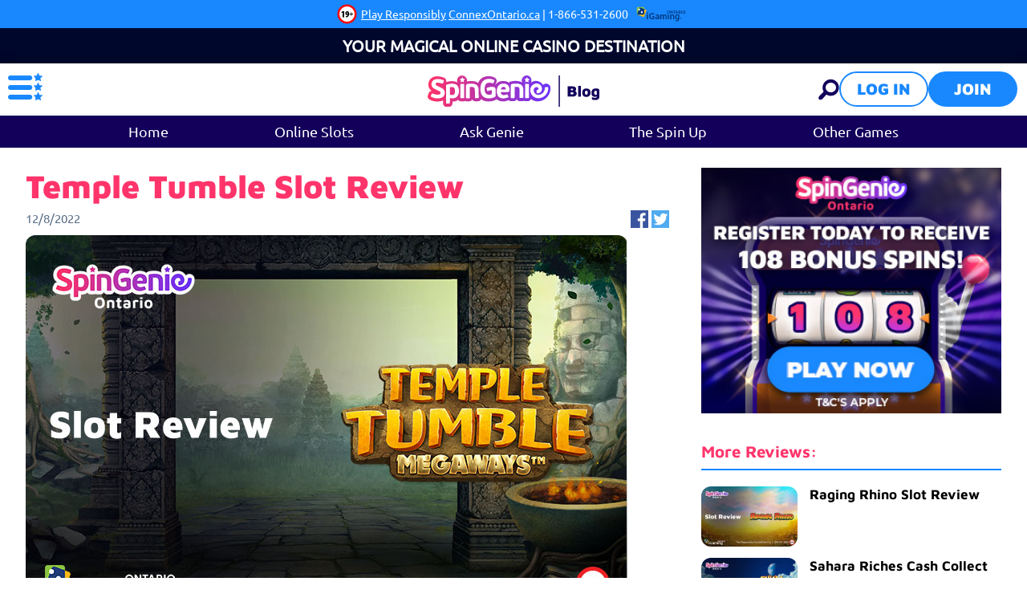

--- FILE ---
content_type: text/html; charset=utf-8
request_url: https://on.spingenie.ca/blog/reviews/temple-tumble-slot-review/
body_size: 16983
content:
<!DOCTYPE html><html lang="en"><head><script id="son-webcomponents">
        (function(w, d){
            function loadScript(){
                var f=d.getElementsByTagName('script')[0],
                j=d.createElement('script');
                j.type = 'module';
                j.src = 'https://service.image-tech-storage.com/workers/webcomponents.1eb34369.js';
                f.parentNode.insertBefore(j, f);
            }
            if('requestIdleCallback' in window){
                var webcomponentsRequestIdleCallback = requestIdleCallback(loadScript, { timeout: 10000 });
            }else{
                loadScript()
            }
        })(window, document);
        </script><script id="son-config">
        	var sonDeepFreeze = function(obj){
			    Object.keys(obj).forEach(function(property){
			      	if ((typeof obj[property] === "object" || Array.isArray(obj[property])) && !Object.isFrozen(obj[property])){
			      		sonDeepFreeze(obj[property]);
			      	} 
			    });
			    return Object.freeze(obj);
		  	};
			Object.defineProperty(window, 'SON_CONFIG', {
				value: sonDeepFreeze({"skin":"SpinGenie.on","displayName":"SpinGenie","license":"ON","family":"SpinGenie","abbrev":"spingenie-on","cookie_consent":true,"gtm":null,"gtm_layername":"dataLayer","locale":"EN-CA","lang":"en-ca","lang_id":31,"gth_lang_id":31,"segments":["en-ca","ca"],"affiliate":"house_spingenieon0126","dynid":"no_zone","zoneid":"none","currency":{"currency_id":1,"code":"USD","symbol":"$","symbol_place":"before","country":"US","rate":1,"currency_decimal":".","currency_separator":","},"apps":{"enabled":false,"ios":{"id":"1559427837","available":false,"team_id":"DA8PHQG532","bundle_id":"com.spingenie.skillonnet","aths":false,"url":""},"android":{"available":false,"id":"com.spingenie.www","ais":false,"aths":false,"url":""}},"analytics":false,"registration_token":"a24744f5-61f7-46d0-a8c1-72ec2bc91726","client_type":"subdomain","support_email":"contact@spingenie.ca","interstitial":false,"registeredUser":false,"pnp":{"enabled":false,"payments":[],"pnp_payments_extra":false},"restrictions":true,"domain":"on.spingenie.ca","cta":{},"country_name":"UNITED STATES","device":"desktop","isMobile":false,"os":"Mac OS","browser":"Chrome","origin":"https://on.spingenie.ca","resources":"https://service.image-tech-storage.com/workers","isDev":false,"country":"US","regionCode":"OH","city":"Columbus","sub":"on","tld":"ca","webcomponents":"https://service.image-tech-storage.com/workers/webcomponents.1eb34369.js"}),
				writable: false
			});
		</script><meta charSet="utf-8"/><link rel="manifest" href="/static/manifests/manifest-ca.json"/><meta name="viewport" content="width=device-width"/><meta name="robots" content="index,follow"/><title>Temple Tumble Slot Review | Spin Genie</title><meta name="description" content="In this review, you will learn the gameplay and other different features of Temple Tumble. Visit now to learn more. 19+ | Play Responsibly"/><link rel="canonical" href="https://on.spingenie.ca/blog/reviews/temple-tumble-slot-review/"/><meta property="og:url" content="https://on.spingenie.ca/blog/reviews/temple-tumble-slot-review/"/><meta property="og:type" content="website"/><meta property="og:title" content="Temple Tumble Slot Review"/><meta property="og:image" content="https://www.primeapi.com/cmscdn/cdn/cms/SNG/temple_tumble_slot_review_e76208a5de.jpg"/><meta property="og:image:type" content="image/webp"/><meta property="og:image:width" content="750"/><meta property="og:image:height" content="469"/><meta property="og:description" content="In this review, you will learn the gameplay and other different features of Temple Tumble. Visit now to learn more. 19+ | Play Responsibly"/><meta property="og:site_name" content="Spin Genie"/><meta property="og:locale" content="en_CA"/><meta property="og:locale:alternate" content="en_CA"/><script type="application/ld+json">{"@context":"http://schema.org","@type":"WebPage","name":"Temple Tumble Slot Review","description":"In this review, you will learn the gameplay and other different features of Temple Tumble. Visit now to learn more. 19+ | Play Responsibly","url":"https://on.spingenie.ca/blog/reviews/temple-tumble-slot-review/","breadcrumb":"Home > Temple Tumble Slot Review"}</script><link rel="preload" fetchpriority="high" href="https://www.primeapi.com/cmscdn/cdn/cms/SNG/temple_tumble_slot_review_e76208a5de.jpg" as="image" type="image/webp"/><script>!(function(w,p,f,c){c=w[p]=Object.assign(w[p]||{},{"debug":false,"lib":"/static/partytown/","resolveUrl":"(url, location) => {\r\n        return url;\r\n    }"});c[f]=(c[f]||[]).concat(["twq"])})(window,'partytown','forward');/* Partytown 0.8.0 - MIT builder.io */
!function(t,e,n,i,r,o,a,d,s,c,l,p){function u(){p||(p=1,"/"==(a=(o.lib||"/~partytown/")+(o.debug?"debug/":""))[0]&&(s=e.querySelectorAll('script[type="text/partytown"]'),i!=t?i.dispatchEvent(new CustomEvent("pt1",{detail:t})):(d=setTimeout(f,1e4),e.addEventListener("pt0",w),r?h(1):n.serviceWorker?n.serviceWorker.register(a+(o.swPath||"partytown-sw.js"),{scope:a}).then((function(t){t.active?h():t.installing&&t.installing.addEventListener("statechange",(function(t){"activated"==t.target.state&&h()}))}),console.error):f())))}function h(t){c=e.createElement(t?"script":"iframe"),t||(c.setAttribute("style","display:block;width:0;height:0;border:0;visibility:hidden"),c.setAttribute("aria-hidden",!0)),c.src=a+"partytown-"+(t?"atomics.js?v=0.8.0":"sandbox-sw.html?"+Date.now()),e.querySelector(o.sandboxParent||"body").appendChild(c)}function f(n,r){for(w(),i==t&&(o.forward||[]).map((function(e){delete t[e.split(".")[0]]})),n=0;n<s.length;n++)(r=e.createElement("script")).innerHTML=s[n].innerHTML,e.head.appendChild(r);c&&c.parentNode.removeChild(c)}function w(){clearTimeout(d)}o=t.partytown||{},i==t&&(o.forward||[]).map((function(e){l=t,e.split(".").map((function(e,n,i){l=l[i[n]]=n+1<i.length?"push"==i[n+1]?[]:l[i[n]]||{}:function(){(t._ptf=t._ptf||[]).push(i,arguments)}}))})),"complete"==e.readyState?u():(t.addEventListener("DOMContentLoaded",u),t.addEventListener("load",u))}(window,document,navigator,top,window.crossOriginIsolated);document.currentScript.dataset.partytown="";</script><script type="text/partytown">
                    !function(e,t,n,s,u,a){e.twq||(s=e.twq=function(){s.exe?s.exe.apply(s,arguments):s.queue.push(arguments);
                    },s.version='1.1',s.queue=[],u=t.createElement(n),u.async=!0,u.src='/_next/static/js/twitter.js?ver=2.5.0',
                    a=t.getElementsByTagName(n)[0],a.parentNode.insertBefore(u,a))}(window,document,'script');
                    twq('config','oca5l');
                  </script><script async="" src="https://www.googletagmanager.com/gtag/js?id=G-1M596MXH51"></script><script>
						window.dataLayer = window.dataLayer || [];
						function gtag(){dataLayer.push(arguments);}
						gtag('js', new Date());
						gtag('config', 'G-1M596MXH51');</script><script async="">
                            !function(f,b,e,v,n,t,s)
                            {if(f.fbq)return;n=f.fbq=function(){n.callMethod?
                            n.callMethod.apply(n,arguments):n.queue.push(arguments)};
                            if(!f._fbq)f._fbq=n;n.push=n;n.loaded=!0;n.version='2.0';
                            n.queue=[];t=b.createElement(e);t.async=!0;
                            t.src=v;s=b.getElementsByTagName(e)[0];
                            s.parentNode.insertBefore(t,s)}(window, document,'script',
                            'https://connect.facebook.net/en_US/fbevents.js');
                            fbq('init', '1139128773306354');
                            </script><meta name="next-head-count" content="25"/><meta name="theme-color" content="#ffffff"/><link rel="shortcut icon" href="/favicon.ico"/><link rel="preconnect" href="https://www.primeapi.com" crossorigin="true"/><link rel="preconnect" href="https://fonts.gstatic.com"/><link rel="preconnect" href="https://api.spingenie.ca/api/"/><meta name="apple-touch-fullscreen" content="yes"/><meta name="apple-mobile-web-app-title" content="Expo"/><meta name="apple-mobile-web-app-status-bar-style" content="default"/><meta name="mobile-web-app-capable" content="yes"/><meta name="apple-mobile-web-app-capable" content="yes"/><link rel="apple-touch-icon" href="/img/logos/icon-192x192.png"/><link rel="apple-touch-startup-image" href="/img/logos/icon-512x512.png"/><link rel="preload" href="/_next/static/css/378ef0b446bf8fbd.css" as="style"/><link rel="stylesheet" href="/_next/static/css/378ef0b446bf8fbd.css" data-n-g=""/><link rel="preload" href="/_next/static/css/e160ec21f3523b1b.css" as="style"/><link rel="stylesheet" href="/_next/static/css/e160ec21f3523b1b.css" data-n-p=""/><link rel="preload" href="/_next/static/css/495e99f5c9f7a558.css" as="style"/><link rel="stylesheet" href="/_next/static/css/495e99f5c9f7a558.css" data-n-p=""/><noscript data-n-css=""></noscript><script defer="" nomodule="" src="/_next/static/chunks/polyfills-c67a75d1b6f99dc8.js"></script><script defer="" src="/_next/static/chunks/1317.f354a18007088d0d.js"></script><script src="/_next/static/chunks/webpack-7e94de5a4f674434.js" defer=""></script><script src="/_next/static/chunks/framework-79bce4a3a540b080.js" defer=""></script><script src="/_next/static/chunks/main-b6ae842036cd077e.js" defer=""></script><script src="/_next/static/chunks/pages/_app-3409bdb28144da2d.js" defer=""></script><script src="/_next/static/chunks/367-c3a52a3fd9e44454.js" defer=""></script><script src="/_next/static/chunks/6196-b3631804e2bfaf60.js" defer=""></script><script src="/_next/static/chunks/3960-f47711eeb94e1221.js" defer=""></script><script src="/_next/static/chunks/3917-f121d8b87bbdad5e.js" defer=""></script><script src="/_next/static/chunks/3871-c11e40b3d35a8027.js" defer=""></script><script src="/_next/static/chunks/pages/blog/%5BtagSlug%5D/%5BpostSlug%5D-138dcda7ecea8509.js" defer=""></script><script src="/_next/static/aW--WXfSSGtCxbxtOwhbF/_buildManifest.js" defer=""></script><script src="/_next/static/aW--WXfSSGtCxbxtOwhbF/_ssgManifest.js" defer=""></script><link rel="modulepreload" as="script" href="https://service.image-tech-storage.com/workers/webcomponents.1eb34369.js"><link rel="ais" href="https://www.spingenie.ca/img/logo.png">
<style id="ais">
:root{
    --license-text-color: #676767;
    --license-text-link-color: #676767;
}
</style></head><body><div id="__next" data-reactroot=""><div class="GlobalLayout_site-container__6npMw site-container site-container-ca"><div><div><div><div class="StickyHeader_header-sticky__qfTOs BlogLayout_blog-sticky-header__mR8EZ"><div class="LicenseBeam_rgbeam-header__uEyoo"><son-beam begambleaware="light" responsible-link="/responsible-gaming/" bonus-policy-link="/bonus-policy/"></son-beam><span><style>:root {--beam-background: #1988fe; --beam-font-size: 14px;--beam-padding: 0; img: max-height: 30px} @media screen and (max-width: 767px) {:root {--beam-font-size: 12px;} }</style></span></div><div class="Slogan_slogan__1wrlz"><span>Your Magical Online Casino Destination</span></div><header class="Header_header__U4eRo"><a class="Header_logo__ZM1Zv BlogHeader_logo__umrwR" data-tk-type="logo" data-tk-value="blog-home" href="https://on.spingenie.ca/blog/"><img src="/img/blog/blog-logo.svg" loading="lazy" width="215" height="39" alt="Spin Genie"/></a><div class="Header_pannel__HMxfm BlogHeader_pannel__DvFBH"><a class="BlogHeader_search-demi__AjFud" data-tk-type="blog-search" data-tk-value="blogSearch" href="https://on.spingenie.ca/blog/search/"><div id="search-demi"></div></a><button class="Button_button__Li_Xp button Button_light__5na8s">Log in</button><button class="Button_button__Li_Xp button">Join</button></div></header><div class="TagsNav_tags-nav__6ZY8j"><div><ul><li class=""><a data-tk-type="blog-home" data-tk-value="blog" href="https://on.spingenie.ca/blog/">Home</a></li><li class=""><a class="" data-tk-type="tag" data-tk-value="online-slots" href="https://on.spingenie.ca/blog/online-slots/">Online Slots</a></li><li class=""><a class="" data-tk-type="tag" data-tk-value="ask-genie" href="https://on.spingenie.ca/blog/ask-genie/">Ask Genie</a></li><li class=""><a class="" data-tk-type="tag" data-tk-value="the-spin-up" href="https://on.spingenie.ca/blog/the-spin-up/">The Spin Up</a></li><li class=""><a class="" data-tk-type="tag" data-tk-value="other-games" href="https://on.spingenie.ca/blog/other-games/">Other Games</a></li></ul></div></div></div><section class="section-wrapper"><div class="BlogLayout_blog__GM9xQ"><section class="main wrapper PostPage_post-page__H8SAs"><div class="PostPage_blog-page-columns__YpCqR"><div class="PostPage_post-container__CNoLa"><h1>Temple Tumble Slot Review</h1><div class="FullPost_info__2Zf6p"><div class="FullPost_date-social__nE6XF"><div class="PublishedDate_post-date__QPlIh post-date">12/8/2022</div><div class="SocialLinks_post-social-links__ZjjM_ post-social-links"><a href="https://facebook.com/sharer.php?u=https://on.spingenie.ca/blog/reviews/temple-tumble-slot-review/" target="_blank"><img src="/img/blog/fb-icon.jpg" loading="lazy" width="36" height="36" alt="Facebook" fetchpriority="low"/></a><a href="https://twitter.com/intent/tweet?url=https://on.spingenie.ca/blog/reviews/temple-tumble-slot-review/" target="_blank"><img src="/img/blog/twitter-icon.jpg" loading="lazy" width="36" height="36" alt="Twitter" fetchpriority="low"/></a></div></div></div><div class="PostMedia_media__x3rWl"><img src="https://www.primeapi.com/cmscdn/cdn/cms/SNG/temple_tumble_slot_review_e76208a5de.jpg" alt="Temple Tumble Slot Review" height="469" width="750" loading="eager"/></div><div class="MainBanner_main-banner__v9QbR"><picture><source media="(min-width: 768px)" srcSet="https://www.primeapi.com/cmscdn/cdn/cms/SNG/Promo_banner_blog_long_EN_9cdad79144.webp" width="960" height="73"/><source media="(max-width: 767px)" srcSet="https://www.primeapi.com/cmscdn/cdn/cms/SNG/Promo_banner_blog_long_mobile_EN_3267f2c98b.webp" width="750" height="100"/><img src="https://www.primeapi.com/cmscdn/cdn/cms/SNG/Promo_banner_blog_long_mobile_EN_3267f2c98b.webp" loading="lazy" alt="SNG-ON Main Blog Banner"/></picture><div class="MainBanner_terms__W60NZ">First Deposit Only. Min. deposit: $10, max. Bonus $500. Game: Mystery Genie Fortunes of the Lamp, Spin Value: $0.1. WR of 60x Bonus amount and Extra Spin winnings amount (only Slots count) within 30 days. Max bet is 10% (min $0.10) of the Extra Spin winnings and bonus amount or $5 (lowest amount applies). Spins must be used and/or Bonus must be claimed before using deposited funds. <a href="https://on.spingenie.ca/bonus-policy/">Bonus Policy applies</a>. </div></div><div class="PostHtmlParser_post-body__1Wyug"><p><span style="font-weight:400">When you play the Temple Tumble slot online, you can find the treasures that are locked inside the temple and possibly win some wonderful prizes. The <a data-tk-type="content" data-tk-value="Temple Tumble" href="/slots/temple-tumble-v1/">Temple Tumble</a> slot machine was developed by Relax Gaming and uses a modified version of the Megaways game mechanic, providing a staggering 46,656 possible ways to win with each spin. The Temple Tumble slot machine has wild symbols, bonus bonuses, and a 6x6 grid as its layout. If this has piqued your interest, then keep on reading our Temple Tumble slot review to find out more.</span></p>
<h2><strong>Temple Tumble Game Details</strong></h2>
<table style="border-collapse:collapse;width:70%;height:198px" border="1"><tbody><tr style="height:18px"><td style="width:49.6162%;height:18px;text-align:center"><strong>Slot Name</strong></td><td style="width:49.6162%;height:18px;text-align:center"><span style="font-weight:400">Temple Tumble</span></td></tr><tr style="height:18px"><td style="width:49.6162%;height:18px;text-align:center"><strong>Software Provider</strong></td><td style="width:49.6162%;height:18px;text-align:center"><span style="font-weight:400">Relax Gaming</span></td></tr><tr style="height:18px"><td style="width:49.6162%;height:18px;text-align:center"><strong>Release Date</strong></td><td style="width:49.6162%;height:18px;text-align:center"><span style="font-weight:400">February 2019</span></td></tr><tr style="height:18px"><td style="width:49.6162%;height:18px;text-align:center"><strong>Volatility</strong></td><td style="width:49.6162%;height:18px;text-align:center"><span style="font-weight:400">High</span></td></tr><tr style="height:18px"><td style="width:49.6162%;height:18px;text-align:center"><strong>Paylines</strong></td><td style="width:49.6162%;height:18px;text-align:center"><span style="font-weight:400">46656</span></td></tr><tr style="height:18px"><td style="width:49.6162%;height:18px;text-align:center"><strong>Reels</strong></td><td style="width:49.6162%;height:18px;text-align:center"><span style="font-weight:400">6</span></td></tr><tr style="height:18px"><td style="width:49.6162%;height:18px;text-align:center"><strong>Min Bet</strong></td><td style="width:49.6162%;height:18px;text-align:center"><span style="font-weight:400">£0.20</span></td></tr><tr style="height:18px"><td style="width:49.6162%;height:18px;text-align:center"><strong>Max Bet</strong></td><td style="width:49.6162%;height:18px;text-align:center"><span style="font-weight:400">£100</span></td></tr><tr style="height:18px"><td style="width:49.6162%;height:18px;text-align:center"><strong>Max Win</strong></td><td style="width:49.6162%;height:18px;text-align:center"><span style="font-weight:400">9600</span></td></tr><tr style="height:18px"><td style="width:49.6162%;height:18px;text-align:center"><strong>RTP</strong></td><td style="width:49.6162%;height:18px;text-align:center"><span style="font-weight:400">96.25%</span></td></tr><tr style="height:18px"><td style="width:49.6162%;height:18px;text-align:center"><strong>Theme</strong></td><td style="width:49.6162%;height:18px;text-align:center"><span style="font-weight:400">Tombs and Temples, Exploration</span></td></tr></tbody></table>
<p> </p>
<div></div>
<h2><strong>Game Mechanics: How to Play</strong></h2>
<ul>
<li aria-level="1"><span style="font-weight:400">The first thing you&#x27;ll notice when playing Temple Tumble is that the 6x6 reel setup is a little different.</span></li>
</ul>
<ul>
<li aria-level="1"><span style="font-weight:400">This is how the Temple Tumble slot, which will be discussed in more detail below, was able to maximize the number of paylines while also having a tumbling reels feature.</span></li>
</ul>
<ul>
<li aria-level="1"><span style="font-weight:400">Setting your stake amount is the first thing you must do.</span></li>
</ul>
<ul>
<li aria-level="1"><span style="font-weight:400">The information and settings available can then be explored.</span></li>
</ul>
<ul>
<li aria-level="1"><span style="font-weight:400">When looking at the paytable, you&#x27;ll see that the payouts for individual symbols are quite meagre, but keep in mind that there are 46,656 distinct chances to win on each spin of this slot machine, so even the little sums build up over time!</span></li>
</ul>
<ul>
<li aria-level="1"><span style="font-weight:400">All that&#x27;s left to do is press spin after you&#x27;re satisfied with this to start your voyage!</span></li>
</ul>
<h2><strong>Temple Tumble Slot Features</strong></h2>
<p><strong><img src="https://www.primeapi.com/cmscdn/cdn/cms/SNG/temple_tumble_slot_game_83a3b15cad.jpg" alt="temple-tumble-slot-game.jpg" width="750" height="459"/></strong></p>
<h3><strong>Tumbling Reels</strong></h3>
<p><span style="font-weight:400">The Temple Tumble game features a tumbling reels mechanic, as the name might imply. The incredible number of paylines available is partly due to this small adaption of the Megaways cascading reels. When you hit a winning combination, the winning combination will explode off the reels, and other symbols will drop down to take its place. These new combinations of symbols can lead to some amazing prizes!</span></p>
<h2><strong>Theme and Design</strong></h2>
<p><span style="font-weight:400">The intriguing concept of the Temple Tumble <a data-tk-type="content" data-tk-value="online slot" href="/slots/">online slot</a> is situated in an old Aztec temple. The role of a gallant adventurer searching for hidden wealth is assumed by the players. The game has a colorful, bright aesthetic throughout. It&#x27;s unquestionably a captivating game.</span></p>
<p><span style="font-weight:400">As you may anticipate from Relax Gaming, the sounds and graphics in this game are excellent. With crawling tree roots and partially visible Buddhas, the lost city of Angkor Wat is undoubtedly an inspiration for the design. Visually striking, there&#x27;s always activity on the reels, and the attention-grabbing audio and images really keep your attention.</span></p>
<h2><strong>Temple Tumble Free Spins</strong></h2>
<p><strong><img src="https://www.primeapi.com/cmscdn/cdn/cms/SNG/temple_tumble_slot_features_e8f7e3a3b0.jpg" alt="temple-tumble-slot-features.jpg" width="750" height="459"/></strong></p>
<p><span style="font-weight:400">By chaining together tumbling reel combos to knock off the grey blocks keeping the free spins round chained up, players can unlock the Temple Tumble free spins round. New symbols are also introduced to the reels during the free spins round, which is also played inside the temple. To improve their gaming, players can select one of the following modifiers after receiving a starting hand of six spins:</span></p>
<ul>
<li style="font-weight:400" aria-level="1"><span style="font-weight:400"><strong>Multipliers:</strong> This option has the biggest volatility and will increase your game&#x27;s multipliers by 1-3 times.</span></li>
<li style="font-weight:400" aria-level="1"><span style="font-weight:400"><strong>Extra Spins:</strong> This low volatility modifier will increase your spins by 1–3 times.</span></li>
<li style="font-weight:400" aria-level="1"><span style="font-weight:400"><strong>Spins + Multiplier:</strong> This option, which combines the first two options, has a medium level of volatility.</span></li>
</ul>
<p><span style="font-weight:400">By removing every block from the grid of free spins, players can also receive three additional spins.</span></p>
<h2><strong>Temple Tumble Slot on Mobile</strong></h2>
<p><span style="font-weight:400">While the WIFI may not be too great when in the heart of an ancient tomb, with the Temple Tumble mobile slot you don’t need to worry about optimization. The graphics of this game look great on both a small and a big screen, so mobile gamers definitely won’t be missing out.</span></p>
<h2><strong>Temple Tumble Review Summary</strong></h2>
<p><span style="font-weight:400">The Temple Tumble casino slot is an exciting offering from Relax Gaming that’s certain to grab the attention of many types of play. To try this game out for yourself, sign up and play today at <a data-tk-type="content" data-tk-value="Spin Genie ON" href="/">Spin Genie ON</a>.</span></p>
<p><button class="Button_button__Li_Xp button play" id="post-temple-tumble-slot-review-105">PLAY NOW</button></p></div></div><div class="PostPage_side-bar___f1tC"><div class="PostSidebar_sidebar__KW3OX"><div class="PostSidebar_banner__A9hZP desktop"><img src="/img/blog/promotion_ca.jpg" loading="lazy" class="BlogBanner_blog-banner__g7XEd" width="400" height="334" id="blog-side-banner" alt="Spin Genie"/></div><div class="PostSidebar_related__fSXm1"><h2>More Reviews:</h2><div><div class="TinyPost_tiny__bJ_5W"><div><a data-tk-type="post" data-tk-value="raging-rhino-slot-review" href="https://on.spingenie.ca/blog/reviews/raging-rhino-slot-review/"><div class="PostMedia_media__x3rWl"><img src="https://www.primeapi.com/cmscdn/cdn/cms/SNG/$W0380_raging_rhino_slot_review_1d42b5d0ad.jpg.webp" alt="Raging Rhino Slot Review" height="238" width="380" loading="lazy"/></div></a></div><div><h3><a data-tk-type="post" data-tk-value="raging-rhino-slot-review" href="https://on.spingenie.ca/blog/reviews/raging-rhino-slot-review/">Raging Rhino Slot Review</a></h3></div></div><div class="TinyPost_tiny__bJ_5W"><div><a data-tk-type="post" data-tk-value="sahara-riches-cash-collect-slot-review" href="https://on.spingenie.ca/blog/reviews/sahara-riches-cash-collect-slot-review/"><div class="PostMedia_media__x3rWl"><img src="https://www.primeapi.com/cmscdn/cdn/cms/SNG/$W0380_sahara_riches_cash_collect_slot_review_43d17fd3f6.jpg.webp" alt="Sahara Riches Cash Collect Slot Review" height="238" width="380" loading="lazy"/></div></a></div><div><h3><a data-tk-type="post" data-tk-value="sahara-riches-cash-collect-slot-review" href="https://on.spingenie.ca/blog/reviews/sahara-riches-cash-collect-slot-review/">Sahara Riches Cash Collect Slot Review</a></h3></div></div><div class="TinyPost_tiny__bJ_5W"><div><a data-tk-type="post" data-tk-value="buffalo-blitz-2-slot-review" href="https://on.spingenie.ca/blog/reviews/buffalo-blitz-2-slot-review/"><div class="PostMedia_media__x3rWl"><img src="https://www.primeapi.com/cmscdn/cdn/cms/SNG/$W0380_buffalo_blitz_2_slot_review_830deb804c.jpg.webp" alt="Buffalo Blitz 2 Slot Review" height="238" width="380" loading="lazy"/></div></a></div><div><h3><a data-tk-type="post" data-tk-value="buffalo-blitz-2-slot-review" href="https://on.spingenie.ca/blog/reviews/buffalo-blitz-2-slot-review/">Buffalo Blitz 2 Slot Review</a></h3></div></div><div class="TinyPost_tiny__bJ_5W"><div><a data-tk-type="post" data-tk-value="monopoly-megaways-slot-review" href="https://on.spingenie.ca/blog/reviews/monopoly-megaways-slot-review/"><div class="PostMedia_media__x3rWl"><img src="https://www.primeapi.com/cmscdn/cdn/cms/SNG/$W0380_monopoly_megaways_slot_review_69d3bf1501.jpg.webp" alt="Monopoly Megaways Slot Review" height="238" width="380" loading="lazy"/></div></a></div><div><h3><a data-tk-type="post" data-tk-value="monopoly-megaways-slot-review" href="https://on.spingenie.ca/blog/reviews/monopoly-megaways-slot-review/">Monopoly Megaways Slot Review</a></h3></div></div></div></div></div></div><div class="PostPage_recommended__4eIZT"><div><h2>Recommended</h2><div class="RecommendedPosts_posts__o1hBc flex-block"><div class="col col-3"><div class="MidiPost_midi__Kozl3"><div><a data-tk-type="post" data-tk-value="the-nfl-teams-with-the-most-cautions-and-fines" href="https://on.spingenie.ca/blog/ask-genie/the-nfl-teams-with-the-most-cautions-and-fines/"><div class="PostMedia_media__x3rWl"><img src="https://www.primeapi.com/cmscdn/cdn/cms/SNG/$W0380_02_Blog_Header_c50cac1f1b.webp" alt="The NFL Teams With The Most Cautions And Fines" height="239" width="380" loading="lazy"/></div></a></div><div><h3><a data-tk-type="post" data-tk-value="the-nfl-teams-with-the-most-cautions-and-fines" href="https://on.spingenie.ca/blog/ask-genie/the-nfl-teams-with-the-most-cautions-and-fines/">The NFL Teams With The Most Cautions And Fines</a></h3></div><div class="PostInfo_info__wH84U"><div class="PostTags_tags__e11Q9"><div class="BlogTag_tag__GEKrp"><a class="" data-tk-type="tag" data-tk-value="ask-genie" href="https://on.spingenie.ca/blog/ask-genie/">Ask Genie</a></div></div><div class="PublishedDate_post-date__QPlIh post-date">12/5/2025</div></div><div class="MidiPost_brief__QABBb"><p>Discover which NFL teams paid the price for breaking the rules</p></div><div class="MidiPost_link__UZkPy"><a class="Button_button__Li_Xp LinkButton_link-button__BbTLj Button_secondery-light__lmKC0" data-tk-type="read-more" data-tk-value="the-nfl-teams-with-the-most-cautions-and-fines" href="https://on.spingenie.ca/blog/ask-genie/the-nfl-teams-with-the-most-cautions-and-fines/">READ MORE</a></div></div><div class="MidiPost_midi__Kozl3"><div><a data-tk-type="post" data-tk-value="top-christmas-themed-slot-games-to-play-this-holiday-season" href="https://on.spingenie.ca/blog/online-slots/top-christmas-themed-slot-games-to-play-this-holiday-season/"><div class="PostMedia_media__x3rWl"><img src="https://www.primeapi.com/cmscdn/cdn/cms/SNG/$W0380_Top_Christmas_Themed_Slot_Games_to_Play_This_Holiday_Season_4b93aa7e3d.jpeg.webp" alt="Top Christmas-Themed Slot Games to Play This Holiday Season" height="238" width="380" loading="lazy"/></div></a></div><div><h3><a data-tk-type="post" data-tk-value="top-christmas-themed-slot-games-to-play-this-holiday-season" href="https://on.spingenie.ca/blog/online-slots/top-christmas-themed-slot-games-to-play-this-holiday-season/">Top Christmas-Themed Slot Games to Play This Holiday Season</a></h3></div><div class="PostInfo_info__wH84U"><div class="PostTags_tags__e11Q9"><div class="BlogTag_tag__GEKrp"><a class="" data-tk-type="tag" data-tk-value="online-slots" href="https://on.spingenie.ca/blog/online-slots/">Online Slots</a></div></div><div class="PublishedDate_post-date__QPlIh post-date">12/1/2025</div></div><div class="MidiPost_brief__QABBb"><p>Discover five festive online slots for the holiday season at Spin Genie Ontario. Explore our special Christmas promotion today. 19+ | Play Responsibly.</p></div><div class="MidiPost_link__UZkPy"><a class="Button_button__Li_Xp LinkButton_link-button__BbTLj Button_secondery-light__lmKC0" data-tk-type="read-more" data-tk-value="top-christmas-themed-slot-games-to-play-this-holiday-season" href="https://on.spingenie.ca/blog/online-slots/top-christmas-themed-slot-games-to-play-this-holiday-season/">READ MORE</a></div></div><div class="MidiPost_midi__Kozl3"><div><a data-tk-type="post" data-tk-value="how-canadian-themed-slots-appeal-to-local-players" href="https://on.spingenie.ca/blog/online-slots/how-canadian-themed-slots-appeal-to-local-players/"><div class="PostMedia_media__x3rWl"><img src="https://www.primeapi.com/cmscdn/cdn/cms/SNG/$W0380_How_Canadian_Themed_Slots_Appeal_to_Local_Players_3625b13cc5.jpg.webp" alt="How-Canadian-Themed-Slots-Appeal-to-Local-Players" height="238" width="380" loading="lazy"/></div></a></div><div><h3><a data-tk-type="post" data-tk-value="how-canadian-themed-slots-appeal-to-local-players" href="https://on.spingenie.ca/blog/online-slots/how-canadian-themed-slots-appeal-to-local-players/">How Canadian-Themed Slots Appeal to Local Players</a></h3></div><div class="PostInfo_info__wH84U"><div class="PostTags_tags__e11Q9"><div class="BlogTag_tag__GEKrp"><a class="" data-tk-type="tag" data-tk-value="online-slots" href="https://on.spingenie.ca/blog/online-slots/">Online Slots</a></div></div><div class="PublishedDate_post-date__QPlIh post-date">5/5/2025</div></div><div class="MidiPost_brief__QABBb"><p>Explore how Canada-themed slots resonate with local players and where to find them at Spin Genie Ontario. 19+ | Play Responsibly</p></div><div class="MidiPost_link__UZkPy"><a class="Button_button__Li_Xp LinkButton_link-button__BbTLj Button_secondery-light__lmKC0" data-tk-type="read-more" data-tk-value="how-canadian-themed-slots-appeal-to-local-players" href="https://on.spingenie.ca/blog/online-slots/how-canadian-themed-slots-appeal-to-local-players/">READ MORE</a></div></div><div class="MidiPost_midi__Kozl3"><div><a data-tk-type="post" data-tk-value="how-inflation-and-cost-of-living-influence-canadian-slot-players" href="https://on.spingenie.ca/blog/online-slots/how-inflation-and-cost-of-living-influence-canadian-slot-players/"><div class="PostMedia_media__x3rWl"><img src="https://www.primeapi.com/cmscdn/cdn/cms/SNG/$W0380_How_Inflation_and_Cost_of_Living_Influence_Canadian_Slot_Players_08ad48890c.jpg.webp" alt="How-Inflation-and-Cost-of-Living-Influence-Canadian-Slot-Players" height="238" width="380" loading="lazy"/></div></a></div><div><h3><a data-tk-type="post" data-tk-value="how-inflation-and-cost-of-living-influence-canadian-slot-players" href="https://on.spingenie.ca/blog/online-slots/how-inflation-and-cost-of-living-influence-canadian-slot-players/">How Inflation and Cost of Living Influence Canadian Slot Players</a></h3></div><div class="PostInfo_info__wH84U"><div class="PostTags_tags__e11Q9"><div class="BlogTag_tag__GEKrp"><a class="" data-tk-type="tag" data-tk-value="online-slots" href="https://on.spingenie.ca/blog/online-slots/">Online Slots</a></div></div><div class="PublishedDate_post-date__QPlIh post-date">5/6/2025</div></div><div class="MidiPost_brief__QABBb"><p>Explore how inflation and the cost of living impact slot gaming habits in Canada, and how players adapt. 19+ | Play Responsibly</p></div><div class="MidiPost_link__UZkPy"><a class="Button_button__Li_Xp LinkButton_link-button__BbTLj Button_secondery-light__lmKC0" data-tk-type="read-more" data-tk-value="how-inflation-and-cost-of-living-influence-canadian-slot-players" href="https://on.spingenie.ca/blog/online-slots/how-inflation-and-cost-of-living-influence-canadian-slot-players/">READ MORE</a></div></div></div></div></div></div></div></section></div></section><div class="SocialFooter_social-footer__ZOJQo"><span>Follow us on</span><a href="https://www.facebook.com/SpinGenieON" target="_blank"><img src="/img/footer/facebook-icon.png" loading="lazy" height="25" width="25" class="facebook-icon" alt="Facebook"/></a><a href="https://www.instagram.com/spingenieon/" target="_blank"><img src="/img/footer/instagram-icon.png" loading="lazy" height="25" width="25" class="instagram-icon" alt="Instagram"/></a></div><footer class="Footer_site-footer__TyG5d"><div class="Footer_footer-main__yr7g6"><div class="Footer_footer-mid__XWtHx"><div class="MenuGroup_menu-group__9Ncq3"><div class="MenuGroup_group__3azQV"><div class="MenuGroup_title__Q87p3">Casino Games</div><ul class="MenuGroup_group-links__oJncc"><li><a data-tk-type="category" data-tk-value="slots" href="https://on.spingenie.ca/slots/">Online Slots</a></li><li><a data-tk-type="category" data-tk-value="casino" href="https://on.spingenie.ca/casino/">Casino</a></li><li><a data-tk-type="category" data-tk-value="liveCasino" href="https://on.spingenie.ca/live-casino/">Live Casino</a></li></ul></div><div class="MenuGroup_group__3azQV"><div class="MenuGroup_title__Q87p3">Security &amp; Privacy</div><ul class="MenuGroup_group-links__oJncc"><li><a data-tk-value="responsible" href="https://on.spingenie.ca/responsible-gaming/">Responsible Gaming</a></li><li><a data-tk-value="bonus" href="https://on.spingenie.ca/bonus-policy/">Bonus Policy</a></li><li><a data-tk-value="terms" href="https://on.spingenie.ca/terms/">Terms and Conditions</a></li><li><a data-tk-type="legal" data-tk-value="privacy" href="https://on.spingenie.ca/privacy/">Privacy Policy</a></li></ul></div><div class="MenuGroup_group__3azQV"><div class="MenuGroup_title__Q87p3">Spin Genie</div><ul class="MenuGroup_group-links__oJncc"><li><a data-tk-type="brand" data-tk-value="aboutUs" href="https://on.spingenie.ca/about-us/">About us</a></li><li><a data-tk-type="brand" data-tk-value="promotions" href="https://on.spingenie.ca/promotions/">Promotions</a></li><li><a data-tk-type="payments" data-tk-value="payments" href="https://on.spingenie.ca/payment-methods/">Payment Options</a></li><li><a data-tk-type="brand" data-tk-value="affiliates" href="https://on.spingenie.ca/affiliates/">Affiliates</a></li><li><a data-tk-type="brand" data-tk-value="help" href="https://on.spingenie.ca/help/">Help</a></li><li><a data-tk-type="legal" data-tk-value="contact" href="https://on.spingenie.ca/contact/">Contact Us</a></li><li><a data-tk-type="blog-home" data-tk-value="blog" href="https://on.spingenie.ca/blog/">Blog</a></li><li><a data-tk-type="brand" data-tk-value="mobileApp" href="https://on.spingenie.ca/mobile-app/">Mobile App</a></li></ul></div></div><div class="License_footer-logos__gyZae"></div></div><div class="Footer_footer-bottom__K2L0T"><div class="Footer_footer-seo__0_K2S"><p>Spingenie.ca is Ontario’s top site for the best slot, <a href="/casino/">casino</a>, and live casino games. Our selection of more than 2,000 casino games ranges from <a href="/slots/">slot games</a> only from the best game providers, to <a href="/live-casino/">live casino games</a> with <a href="/live-casino/live-blackjack/">live blackjack</a>, <a href="/live-casino/live-roulette/">live roulette</a>, and live baccarat. Join Spingenie.ca today and start spinning!</p></div><div class="footer-contact-us"><p>Extending Spin Genie’s magic to Canadian players outside Ontario, we have launched a dedicated website for Canada-based bettors. Visit Spin Genie Canada at <a href="https://www.spingenie.com/en-CA/">https://www.spingenie.com/en-CA/</a> today.</p></div><div class="Footer_footer-bottom__K2L0T"></div></div></div><div class="Footer_copyrights__r5gCo">V: 2.5.0 All rights reserved. January 2025</div></footer></div></div><nav class="MainMenu_main-menu__fEivu"><a class="withMainMenu_hamburger__4zgpj hamburger"></a><div class="MainMenu_inner__m22mw scrollable"><div><div class="MainMenu_top-buttons__0flXb"><button class="Button_button__Li_Xp button">Join</button><button class="Button_button__Li_Xp button Button_light__5na8s">Log in</button></div></div><ul class="MainMenu_primary__Hapxj BlogMainMenu_primary__QfXtt"><li><a data-tk-type="blog-home" data-tk-value="blog" href="https://on.spingenie.ca/blog/">Home</a></li><li><a class="" data-tk-type="tag" data-tk-value="online-slots" href="https://on.spingenie.ca/blog/online-slots/">Online Slots</a></li><li><a class="" data-tk-type="tag" data-tk-value="ask-genie" href="https://on.spingenie.ca/blog/ask-genie/">Ask Genie</a></li><li><a class="" data-tk-type="tag" data-tk-value="the-spin-up" href="https://on.spingenie.ca/blog/the-spin-up/">The Spin Up</a></li><li><a class="" data-tk-type="tag" data-tk-value="other-games" href="https://on.spingenie.ca/blog/other-games/">Other Games</a></li><li class="BlogMainMenu_home___oS23"><a data-tk-value="home" href="https://on.spingenie.ca/">Spin Genie Official site</a></li></ul></div></nav><div class="MobileFooter_footer__DV9P0"><div class="MobileFooter_menu__Qw05v"><ul><li class="MobileFooter_menu-but__aJQZU"><button><img src="/img/menu/hamburger-footer.png" loading="eager" width="30" height="27" alt="Menu"/></button></li><li class="MobileFooter_search-but__vrpeO"><a data-tk-type="blog-search" data-tk-value="blogSearch" href="https://on.spingenie.ca/blog/search/"><img src="/img/menu/search-footer.png" loading="eager" width="30" height="31" alt="Search"/></a></li><li class="MobileFooter_site-but__bVlOW"><a data-tk-value="home" href="https://on.spingenie.ca/"><span>Go to Casino</span></a></li></ul></div></div><div style="position:fixed;bottom:0;right:0;cursor:pointer;transition-duration:0.2s;transition-timing-function:linear;transition-delay:0s;z-index:3;display:inline;opacity:0;visibility:hidden;transition-property:opacity, visibility"><span class="ScrollToTop_scroll-top__LePYD"><img src="/img/top.png" loading="lazy" width="45" height="45" alt="Back to top" fetchpriority="low"/></span></div></div><div class="Overlay_overlay__Skc9N"></div><div id="cookie-consent"><style>:root {--consent-bar-font-family:  Montserrat, sans-serif; --consent-modal-font-family:  Montserrat, sans-serif; }</style></div></div><script>
							!function (w, d, t) {   w.TiktokAnalyticsObject=t;var ttq=w[t]=w[t]||[];ttq.methods=["page","track","identify","instances","debug","on","off","once","ready","alias","group","enableCookie","disableCookie","holdConsent","revokeConsent","grantConsent"],ttq.setAndDefer=function(t,e){t[e]=function(){t.push([e].concat(Array.prototype.slice.call(arguments,0)))}};for(var i=0;i<ttq.methods.length;i++)ttq.setAndDefer(ttq,ttq.methods[i]);ttq.instance=function(t){for( var e=ttq._i[t]||[],n=0;n<ttq.methods.length;n++)ttq.setAndDefer(e,ttq.methods[n]);return e},ttq.load=function(e,n){var r="https://analytics.tiktok.com/i18n/pixel/events.js",o=n&&n.partner;ttq._i=ttq._i||{},ttq._i[e]=[],ttq._i[e]._u=r,ttq._t=ttq._t||{},ttq._t[e]=+new Date,ttq._o=ttq._o||{},ttq._o[e]=n||{};n=document.createElement("script") ;n.type="text/javascript",n.async=!0,n.src=r+"?sdkid="+e+"&lib="+t;e=document.getElementsByTagName("script")[0];e.parentNode.insertBefore(n,e)}; ttq.load("D3IK4D3C77UAH4NBA8OG"); ttq.page(); }(window, document, 'ttq');
						</script></div><script id="__NEXT_DATA__" type="application/json">{"props":{"pageProps":{"dehydratedState":{"mutations":[],"queries":[{"state":{"data":{"image":{"default":{"rect":{"cdn":"https://www.primeapi.com/optimizer/v1/game-image/webp?path=gameRes/rect/","width":[500,350,250]},"sq":{"cdn":"https://www.primeapi.com/optimizer/v1/game-image/webp?path=gameRes/sq/","width":[500,350,250,200]}},"custome":{"rect":{"cdn":"cdn/games/rect/","width":[500,350,250]},"sq":{"cdn":"cdn/games/sq/","width":[500,350,250,200]}}},"currency_factors":{"DKK":{"default":"10","providers":{}},"CAD":{"default":"1","providers":{}},"NZD":{"default":"1","providers":{}},"GBP":{"default":"1","providers":{}},"EUR":{"default":"1","providers":{}},"INR":{"default":"80","providers":{"relax":100,"red_tiger":100,"netent":100,"pragmatic":70,"yggdrasil":100}},"NOK":{"default":"10","providers":{}},"SEK":{"default":"10","providers":{}},"BRL":{"default":"4.5","providers":{"gvg":4.5,"yggdrasil":5,"pragmatic":5,"nyx":4.5,"netent":2,"playngo":2,"red tiger":4,"blueprint":5,"oryx":4,"relax":3,"stakelogic":4.5,"igt":4.5,"edict":5}}}},"dataUpdateCount":1,"dataUpdatedAt":1768711491859,"error":null,"errorUpdateCount":0,"errorUpdatedAt":0,"fetchFailureCount":0,"fetchMeta":null,"isFetching":false,"isInvalidated":false,"isPaused":false,"status":"success"},"queryKey":["specs"],"queryHash":"[\"specs\"]"},{"state":{"data":[{"name":"Visa","key":"visa","has_info":true,"slug":"visa-mastercard","img_url":"https://www.primeapi.com/static/feeds/payment-options/visa.svg","dark_img_url":"https://www.primeapi.com/static/feeds/payment-options/black/visa.png","light_img_url":"https://www.primeapi.com/static/feeds/payment-options/white/visa.png"},{"name":"Mastercard","key":"mastercard","has_info":true,"slug":"visa-mastercard","img_url":"https://www.primeapi.com/static/feeds/payment-options/mastercard.svg","dark_img_url":"https://www.primeapi.com/static/feeds/payment-options/black/mastercard.png","light_img_url":"https://www.primeapi.com/static/feeds/payment-options/white/mastercard.png"},{"name":"Paysafecard","key":"paysafecard","has_info":true,"slug":"paysafecard","img_url":"https://www.primeapi.com/static/feeds/payment-options/paysafe.png?v=1","dark_img_url":"https://www.primeapi.com/static/feeds/payment-options/black/paysafe.png?v=1","light_img_url":"https://www.primeapi.com/static/feeds/payment-options/white/paysafe.png?v=1"},{"name":"Interac","key":"interac","has_info":false,"slug":"interac","img_url":"https://www.primeapi.com/static/feeds/payment-options/interac.svg","dark_img_url":"https://www.primeapi.com/static/feeds/payment-options/black/interac.png","light_img_url":"https://www.primeapi.com/static/feeds/payment-options/white/interac.png"},{"name":"Apple Pay","key":"apple-pay","has_info":false,"slug":"apple-pay","img_url":"https://www.primeapi.com/static/feeds/payment-options/apple-pay.png","dark_img_url":"https://www.primeapi.com/static/feeds/payment-options/black/apple-pay.png","light_img_url":"https://www.primeapi.com/static/feeds/payment-options/white/apple-pay.png"}],"dataUpdateCount":1,"dataUpdatedAt":1768711491862,"error":null,"errorUpdateCount":0,"errorUpdatedAt":0,"fetchFailureCount":0,"fetchMeta":null,"isFetching":false,"isInvalidated":false,"isPaused":false,"status":"success"},"queryKey":["payment-options"],"queryHash":"[\"payment-options\"]"},{"state":{"data":[{"id":12,"name":"Online Slots","locale":"ca","slug":"online-slots","order":2,"is_menu_tag":true},{"id":6,"name":"Ask Genie","locale":"ca","slug":"ask-genie","order":3,"is_menu_tag":true},{"id":7,"name":"Reviews","locale":"ca","slug":"reviews","order":4,"is_menu_tag":false},{"id":13,"name":"The Spin Up","locale":"ca","slug":"the-spin-up","order":5,"is_menu_tag":true},{"id":15,"name":"Other Games","locale":"ca","slug":"other-games","order":6,"is_menu_tag":true}],"dataUpdateCount":1,"dataUpdatedAt":1768711491867,"error":null,"errorUpdateCount":0,"errorUpdatedAt":0,"fetchFailureCount":0,"fetchMeta":null,"isFetching":false,"isInvalidated":false,"isPaused":false,"status":"success"},"queryKey":["blog","tags","ca"],"queryHash":"[\"blog\",\"tags\",\"ca\"]"},{"state":{"data":[{"title":"SNG-UK Body Blog Post","id":9,"culture":"en-GB","terms":null,"tags":[5,1,3,4,2],"site_location":"blog-post","mobile_image":{"file_name":null,"alt":"Promo Banner Blog","width":750,"height":100,"ext":".jpg","mime":"image/jpeg","url":"https://www.primeapi.com/cmscdn/cdn/cms/SNG/Promo_banner_blog_long_mobile_fd5420da9d.jpg"},"desktop_image":{"file_name":null,"alt":"Promo Banner Blog","width":960,"height":73,"ext":".jpg","mime":"image/jpeg","url":"https://www.primeapi.com/cmscdn/cdn/cms/SNG/Promo_banner_blog_long_5c877cfc68.jpg"}}],"dataUpdateCount":1,"dataUpdatedAt":1768711491889,"error":null,"errorUpdateCount":0,"errorUpdatedAt":0,"fetchFailureCount":0,"fetchMeta":null,"isFetching":false,"isInvalidated":false,"isPaused":false,"status":"success"},"queryKey":["blog","banners"],"queryHash":"[\"blog\",\"banners\"]"},{"state":{"data":[{"title":"SNG-ON Main Blog Banner","id":8,"culture":"ca","terms":"First Deposit Only. Min. deposit: $10, max. Bonus $500. Game: Mystery Genie Fortunes of the Lamp, Spin Value: $0.1. WR of 60x Bonus amount and Extra Spin winnings amount (only Slots count) within 30 days. Max bet is 10% (min $0.10) of the Extra Spin winnings and bonus amount or $5 (lowest amount applies). Spins must be used and/or Bonus must be claimed before using deposited funds. [Bonus Policy applies](bonus-policy/). ","tags":[7,12],"site_location":"blog-post-main","mobile_image":{"file_name":null,"alt":"SNG-ON Main Blog Banner","width":750,"height":100,"ext":".webp","mime":"image/webp","url":"https://www.primeapi.com/cmscdn/cdn/cms/SNG/Promo_banner_blog_long_mobile_EN_3267f2c98b.webp"},"desktop_image":{"file_name":null,"alt":"SNG-ON Main Blog Banner","width":960,"height":73,"ext":".webp","mime":"image/webp","url":"https://www.primeapi.com/cmscdn/cdn/cms/SNG/Promo_banner_blog_long_EN_9cdad79144.webp"}}],"dataUpdateCount":1,"dataUpdatedAt":1768711491893,"error":null,"errorUpdateCount":0,"errorUpdatedAt":0,"fetchFailureCount":0,"fetchMeta":null,"isFetching":false,"isInvalidated":false,"isPaused":false,"status":"success"},"queryKey":["blog","main-banners"],"queryHash":"[\"blog\",\"main-banners\"]"},{"state":{"data":[{"id":3103,"date":"2025-12-05T00:00:00","tags":[],"primary_tag":6,"slug":"the-nfl-teams-with-the-most-cautions-and-fines","title":"The NFL Teams With The Most Cautions And Fines","short_title":"The NFL Teams With The Most Cautions And Fines","brief":"Discover which NFL teams paid the price for breaking the rules","media":{"images":{"alt":"","caption":"","original":{"url":"https://www.primeapi.com/cmscdn/cdn/cms/SNG/02_Blog_Header_c50cac1f1b.webp","width":750,"height":472},"large":{"url":"https://www.primeapi.com/cmscdn/cdn/cms/SNG/$W0767_02_Blog_Header_c50cac1f1b.webp","width":767,"height":483},"small":{"url":"https://www.primeapi.com/cmscdn/cdn/cms/SNG/$W0380_02_Blog_Header_c50cac1f1b.webp","width":380,"height":239}}}},{"id":3101,"date":"2025-12-01T00:00:00","tags":[],"primary_tag":12,"slug":"top-christmas-themed-slot-games-to-play-this-holiday-season","title":"Top Christmas-Themed Slot Games to Play This Holiday Season","short_title":"","brief":"Discover five festive online slots for the holiday season at Spin Genie Ontario. Explore our special Christmas promotion today. 19+ | Play Responsibly.","media":{"images":{"alt":"","caption":"","original":{"url":"https://www.primeapi.com/cmscdn/cdn/cms/SNG/Top_Christmas_Themed_Slot_Games_to_Play_This_Holiday_Season_4b93aa7e3d.jpeg","width":750,"height":469},"large":{"url":"https://www.primeapi.com/cmscdn/cdn/cms/SNG/$W0767_Top_Christmas_Themed_Slot_Games_to_Play_This_Holiday_Season_4b93aa7e3d.jpeg.webp","width":767,"height":480},"small":{"url":"https://www.primeapi.com/cmscdn/cdn/cms/SNG/$W0380_Top_Christmas_Themed_Slot_Games_to_Play_This_Holiday_Season_4b93aa7e3d.jpeg.webp","width":380,"height":238}}}},{"id":3003,"date":"2025-05-05T00:00:00","tags":[],"primary_tag":12,"slug":"how-canadian-themed-slots-appeal-to-local-players","title":"How Canadian-Themed Slots Appeal to Local Players","short_title":"","brief":"Explore how Canada-themed slots resonate with local players and where to find them at Spin Genie Ontario. 19+ | Play Responsibly","media":{"images":{"alt":"How-Canadian-Themed-Slots-Appeal-to-Local-Players","caption":"","original":{"alt":"How-Canadian-Themed-Slots-Appeal-to-Local-Players","url":"https://www.primeapi.com/cmscdn/cdn/cms/SNG/How_Canadian_Themed_Slots_Appeal_to_Local_Players_3625b13cc5.jpg","width":750,"height":469},"large":{"alt":"How-Canadian-Themed-Slots-Appeal-to-Local-Players","url":"https://www.primeapi.com/cmscdn/cdn/cms/SNG/$W0767_How_Canadian_Themed_Slots_Appeal_to_Local_Players_3625b13cc5.jpg.webp","width":767,"height":480},"small":{"alt":"How-Canadian-Themed-Slots-Appeal-to-Local-Players","url":"https://www.primeapi.com/cmscdn/cdn/cms/SNG/$W0380_How_Canadian_Themed_Slots_Appeal_to_Local_Players_3625b13cc5.jpg.webp","width":380,"height":238}}}},{"id":3004,"date":"2025-05-06T00:00:00","tags":[],"primary_tag":12,"slug":"how-inflation-and-cost-of-living-influence-canadian-slot-players","title":"How Inflation and Cost of Living Influence Canadian Slot Players","short_title":"","brief":"Explore how inflation and the cost of living impact slot gaming habits in Canada, and how players adapt. 19+ | Play Responsibly","media":{"images":{"alt":"How-Inflation-and-Cost-of-Living-Influence-Canadian-Slot-Players","caption":"","original":{"alt":"How-Inflation-and-Cost-of-Living-Influence-Canadian-Slot-Players","url":"https://www.primeapi.com/cmscdn/cdn/cms/SNG/How_Inflation_and_Cost_of_Living_Influence_Canadian_Slot_Players_08ad48890c.jpg","width":750,"height":469},"large":{"alt":"How-Inflation-and-Cost-of-Living-Influence-Canadian-Slot-Players","url":"https://www.primeapi.com/cmscdn/cdn/cms/SNG/$W0767_How_Inflation_and_Cost_of_Living_Influence_Canadian_Slot_Players_08ad48890c.jpg.webp","width":767,"height":480},"small":{"alt":"How-Inflation-and-Cost-of-Living-Influence-Canadian-Slot-Players","url":"https://www.primeapi.com/cmscdn/cdn/cms/SNG/$W0380_How_Inflation_and_Cost_of_Living_Influence_Canadian_Slot_Players_08ad48890c.jpg.webp","width":380,"height":238}}}}],"dataUpdateCount":1,"dataUpdatedAt":1768711491898,"error":null,"errorUpdateCount":0,"errorUpdatedAt":0,"fetchFailureCount":0,"fetchMeta":null,"isFetching":false,"isInvalidated":false,"isPaused":false,"status":"success"},"queryKey":["blog","latest"],"queryHash":"[\"blog\",\"latest\"]"},{"state":{"data":[{"id":2054,"date":"2022-12-08T00:00:00","tags":[],"primary_tag":7,"slug":"raging-rhino-slot-review","title":"Raging Rhino Slot Review","short_title":"","brief":"In this review, you will learn the gameplay and other different features of Raging Rhino. Visit now to learn more. 19+ | Play Responsibly","media":{"images":{"alt":"Raging Rhino Slot Review","caption":"Raging Rhino Slot Review","original":{"alt":"Raging Rhino Slot Review","caption":"Raging Rhino Slot Review","url":"https://www.primeapi.com/cmscdn/cdn/cms/SNG/raging_rhino_slot_review_1d42b5d0ad.jpg","width":750,"height":469},"large":{"alt":"Raging Rhino Slot Review","caption":"Raging Rhino Slot Review","url":"https://www.primeapi.com/cmscdn/cdn/cms/SNG/$W0767_raging_rhino_slot_review_1d42b5d0ad.jpg.webp","width":767,"height":480},"small":{"alt":"Raging Rhino Slot Review","caption":"Raging Rhino Slot Review","url":"https://www.primeapi.com/cmscdn/cdn/cms/SNG/$W0380_raging_rhino_slot_review_1d42b5d0ad.jpg.webp","width":380,"height":238}}}},{"id":2058,"date":"2022-12-08T00:00:00","tags":[],"primary_tag":7,"slug":"sahara-riches-cash-collect-slot-review","title":"Sahara Riches Cash Collect Slot Review","short_title":"","brief":"In this review, you will learn the gameplay and other different features of Sahara Riches Cash Collect. Visit now to learn more. 19+ | Play Responsibly","media":{"images":{"alt":"Sahara Riches Cash Collect Slot Review","caption":"Sahara Riches Cash Collect Slot Review","original":{"alt":"Sahara Riches Cash Collect Slot Review","caption":"Sahara Riches Cash Collect Slot Review","url":"https://www.primeapi.com/cmscdn/cdn/cms/SNG/sahara_riches_cash_collect_slot_review_43d17fd3f6.jpg","width":750,"height":469},"large":{"alt":"Sahara Riches Cash Collect Slot Review","caption":"Sahara Riches Cash Collect Slot Review","url":"https://www.primeapi.com/cmscdn/cdn/cms/SNG/$W0767_sahara_riches_cash_collect_slot_review_43d17fd3f6.jpg.webp","width":767,"height":480},"small":{"alt":"Sahara Riches Cash Collect Slot Review","caption":"Sahara Riches Cash Collect Slot Review","url":"https://www.primeapi.com/cmscdn/cdn/cms/SNG/$W0380_sahara_riches_cash_collect_slot_review_43d17fd3f6.jpg.webp","width":380,"height":238}}}},{"id":2134,"date":"2023-01-16T00:00:00","tags":[],"primary_tag":7,"slug":"buffalo-blitz-2-slot-review","title":"Buffalo Blitz 2 Slot Review","short_title":"","brief":"In this review, you will learn the gameplay and other different features of Buffalo Blitz 2. Visit now to learn more. 19+ | Play Responsibly","media":{"images":{"alt":"Buffalo Blitz 2 Slot Review","caption":"Buffalo Blitz 2 Slot Review","original":{"alt":"Buffalo Blitz 2 Slot Review","caption":"Buffalo Blitz 2 Slot Review","url":"https://www.primeapi.com/cmscdn/cdn/cms/SNG/buffalo_blitz_2_slot_review_830deb804c.jpg","width":750,"height":469},"large":{"alt":"Buffalo Blitz 2 Slot Review","caption":"Buffalo Blitz 2 Slot Review","url":"https://www.primeapi.com/cmscdn/cdn/cms/SNG/$W0767_buffalo_blitz_2_slot_review_830deb804c.jpg.webp","width":767,"height":480},"small":{"alt":"Buffalo Blitz 2 Slot Review","caption":"Buffalo Blitz 2 Slot Review","url":"https://www.primeapi.com/cmscdn/cdn/cms/SNG/$W0380_buffalo_blitz_2_slot_review_830deb804c.jpg.webp","width":380,"height":238}}}},{"id":2133,"date":"2023-01-16T00:00:00","tags":[],"primary_tag":7,"slug":"monopoly-megaways-slot-review","title":"Monopoly Megaways Slot Review","short_title":"","brief":"In this review, you will learn the gameplay and other different features of Monopoly Megaways. Visit now to learn more. 19+ | Play Responsibly","media":{"images":{"alt":"Monopoly Megaways Slot Review","caption":"Monopoly Megaways Slot Review","original":{"alt":"Monopoly Megaways Slot Review","caption":"Monopoly Megaways Slot Review","url":"https://www.primeapi.com/cmscdn/cdn/cms/SNG/monopoly_megaways_slot_review_69d3bf1501.jpg","width":750,"height":469},"large":{"alt":"Monopoly Megaways Slot Review","caption":"Monopoly Megaways Slot Review","url":"https://www.primeapi.com/cmscdn/cdn/cms/SNG/$W0767_monopoly_megaways_slot_review_69d3bf1501.jpg.webp","width":767,"height":480},"small":{"alt":"Monopoly Megaways Slot Review","caption":"Monopoly Megaways Slot Review","url":"https://www.primeapi.com/cmscdn/cdn/cms/SNG/$W0380_monopoly_megaways_slot_review_69d3bf1501.jpg.webp","width":380,"height":238}}}}],"dataUpdateCount":1,"dataUpdatedAt":1768711492303,"error":null,"errorUpdateCount":0,"errorUpdatedAt":0,"fetchFailureCount":0,"fetchMeta":null,"isFetching":false,"isInvalidated":false,"isPaused":false,"status":"success"},"queryKey":["blog","related",2059],"queryHash":"[\"blog\",\"related\",2059]"},{"state":{"data":{"content":"\u003cp\u003e\u003cspan style=\"font-weight: 400;\"\u003eWhen you play the Temple Tumble slot online, you can find the treasures that are locked inside the temple and possibly win some wonderful prizes. The \u003ca href=\"https://on.spingenie.ca/slots/temple-tumble-v1/\"\u003eTemple Tumble\u003c/a\u003e slot machine was developed by Relax Gaming and uses a modified version of the Megaways game mechanic, providing a staggering 46,656 possible ways to win with each spin. The Temple Tumble slot machine has wild symbols, bonus bonuses, and a 6x6 grid as its layout. If this has piqued your interest, then keep on reading our Temple Tumble slot review to find out more.\u003c/span\u003e\u003c/p\u003e\n\u003ch2\u003e\u003cstrong\u003eTemple Tumble Game Details\u003c/strong\u003e\u003c/h2\u003e\n\u003ctable style=\"border-collapse: collapse; width: 70%; height: 198px;\" border=\"1\"\u003e\n\u003ctbody\u003e\n\u003ctr style=\"height: 18px;\"\u003e\n\u003ctd style=\"width: 49.6162%; height: 18px; text-align: center;\"\u003e\u003cstrong\u003eSlot Name\u003c/strong\u003e\u003c/td\u003e\n\u003ctd style=\"width: 49.6162%; height: 18px; text-align: center;\"\u003e\u003cspan style=\"font-weight: 400;\"\u003eTemple Tumble\u003c/span\u003e\u003c/td\u003e\n\u003c/tr\u003e\n\u003ctr style=\"height: 18px;\"\u003e\n\u003ctd style=\"width: 49.6162%; height: 18px; text-align: center;\"\u003e\u003cstrong\u003eSoftware Provider\u003c/strong\u003e\u003c/td\u003e\n\u003ctd style=\"width: 49.6162%; height: 18px; text-align: center;\"\u003e\u003cspan style=\"font-weight: 400;\"\u003eRelax Gaming\u003c/span\u003e\u003c/td\u003e\n\u003c/tr\u003e\n\u003ctr style=\"height: 18px;\"\u003e\n\u003ctd style=\"width: 49.6162%; height: 18px; text-align: center;\"\u003e\u003cstrong\u003eRelease Date\u003c/strong\u003e\u003c/td\u003e\n\u003ctd style=\"width: 49.6162%; height: 18px; text-align: center;\"\u003e\u003cspan style=\"font-weight: 400;\"\u003eFebruary 2019\u003c/span\u003e\u003c/td\u003e\n\u003c/tr\u003e\n\u003ctr style=\"height: 18px;\"\u003e\n\u003ctd style=\"width: 49.6162%; height: 18px; text-align: center;\"\u003e\u003cstrong\u003eVolatility\u003c/strong\u003e\u003c/td\u003e\n\u003ctd style=\"width: 49.6162%; height: 18px; text-align: center;\"\u003e\u003cspan style=\"font-weight: 400;\"\u003eHigh\u003c/span\u003e\u003c/td\u003e\n\u003c/tr\u003e\n\u003ctr style=\"height: 18px;\"\u003e\n\u003ctd style=\"width: 49.6162%; height: 18px; text-align: center;\"\u003e\u003cstrong\u003ePaylines\u003c/strong\u003e\u003c/td\u003e\n\u003ctd style=\"width: 49.6162%; height: 18px; text-align: center;\"\u003e\u003cspan style=\"font-weight: 400;\"\u003e46656\u003c/span\u003e\u003c/td\u003e\n\u003c/tr\u003e\n\u003ctr style=\"height: 18px;\"\u003e\n\u003ctd style=\"width: 49.6162%; height: 18px; text-align: center;\"\u003e\u003cstrong\u003eReels\u003c/strong\u003e\u003c/td\u003e\n\u003ctd style=\"width: 49.6162%; height: 18px; text-align: center;\"\u003e\u003cspan style=\"font-weight: 400;\"\u003e6\u003c/span\u003e\u003c/td\u003e\n\u003c/tr\u003e\n\u003ctr style=\"height: 18px;\"\u003e\n\u003ctd style=\"width: 49.6162%; height: 18px; text-align: center;\"\u003e\u003cstrong\u003eMin Bet\u003c/strong\u003e\u003c/td\u003e\n\u003ctd style=\"width: 49.6162%; height: 18px; text-align: center;\"\u003e\u003cspan style=\"font-weight: 400;\"\u003e\u0026pound;0.20\u003c/span\u003e\u003c/td\u003e\n\u003c/tr\u003e\n\u003ctr style=\"height: 18px;\"\u003e\n\u003ctd style=\"width: 49.6162%; height: 18px; text-align: center;\"\u003e\u003cstrong\u003eMax Bet\u003c/strong\u003e\u003c/td\u003e\n\u003ctd style=\"width: 49.6162%; height: 18px; text-align: center;\"\u003e\u003cspan style=\"font-weight: 400;\"\u003e\u0026pound;100\u003c/span\u003e\u003c/td\u003e\n\u003c/tr\u003e\n\u003ctr style=\"height: 18px;\"\u003e\n\u003ctd style=\"width: 49.6162%; height: 18px; text-align: center;\"\u003e\u003cstrong\u003eMax Win\u003c/strong\u003e\u003c/td\u003e\n\u003ctd style=\"width: 49.6162%; height: 18px; text-align: center;\"\u003e\u003cspan style=\"font-weight: 400;\"\u003e9600\u003c/span\u003e\u003c/td\u003e\n\u003c/tr\u003e\n\u003ctr style=\"height: 18px;\"\u003e\n\u003ctd style=\"width: 49.6162%; height: 18px; text-align: center;\"\u003e\u003cstrong\u003eRTP\u003c/strong\u003e\u003c/td\u003e\n\u003ctd style=\"width: 49.6162%; height: 18px; text-align: center;\"\u003e\u003cspan style=\"font-weight: 400;\"\u003e96.25%\u003c/span\u003e\u003c/td\u003e\n\u003c/tr\u003e\n\u003ctr style=\"height: 18px;\"\u003e\n\u003ctd style=\"width: 49.6162%; height: 18px; text-align: center;\"\u003e\u003cstrong\u003eTheme\u003c/strong\u003e\u003c/td\u003e\n\u003ctd style=\"width: 49.6162%; height: 18px; text-align: center;\"\u003e\u003cspan style=\"font-weight: 400;\"\u003eTombs and Temples, Exploration\u003c/span\u003e\u003c/td\u003e\n\u003c/tr\u003e\n\u003c/tbody\u003e\n\u003c/table\u003e\n\u003cp\u003e\u0026nbsp;\u003c/p\u003e\n\u003cyoutubebox  data-video-id=\"LUSXHQ_LE3E\"\u003e\u003ciframe src=\"https://www.youtube.com/embed/LUSXHQ_LE3E\" width=\"640\" height=\"360\" allowfullscreen=\"allowfullscreen\" frameborder=\"0\" data-mce-fragment=\"1\"\u003e\u003c/iframe\u003e\u003c/youtubebox\u003e\n\u003ch2\u003e\u003cstrong\u003eGame Mechanics: How to Play\u003c/strong\u003e\u003c/h2\u003e\n\u003cul\u003e\n\u003cli aria-level=\"1\"\u003e\u003cspan style=\"font-weight: 400;\"\u003eThe first thing you'll notice when playing Temple Tumble is that the 6x6 reel setup is a little different.\u003c/span\u003e\u003c/li\u003e\n\u003c/ul\u003e\n\u003cul\u003e\n\u003cli aria-level=\"1\"\u003e\u003cspan style=\"font-weight: 400;\"\u003eThis is how the Temple Tumble slot, which will be discussed in more detail below, was able to maximize the number of paylines while also having a tumbling reels feature.\u003c/span\u003e\u003c/li\u003e\n\u003c/ul\u003e\n\u003cul\u003e\n\u003cli aria-level=\"1\"\u003e\u003cspan style=\"font-weight: 400;\"\u003eSetting your stake amount is the first thing you must do.\u003c/span\u003e\u003c/li\u003e\n\u003c/ul\u003e\n\u003cul\u003e\n\u003cli aria-level=\"1\"\u003e\u003cspan style=\"font-weight: 400;\"\u003eThe information and settings available can then be explored.\u003c/span\u003e\u003c/li\u003e\n\u003c/ul\u003e\n\u003cul\u003e\n\u003cli aria-level=\"1\"\u003e\u003cspan style=\"font-weight: 400;\"\u003eWhen looking at the paytable, you'll see that the payouts for individual symbols are quite meagre, but keep in mind that there are 46,656 distinct chances to win on each spin of this slot machine, so even the little sums build up over time!\u003c/span\u003e\u003c/li\u003e\n\u003c/ul\u003e\n\u003cul\u003e\n\u003cli aria-level=\"1\"\u003e\u003cspan style=\"font-weight: 400;\"\u003eAll that's left to do is press spin after you're satisfied with this to start your voyage!\u003c/span\u003e\u003c/li\u003e\n\u003c/ul\u003e\n\u003ch2\u003e\u003cstrong\u003eTemple Tumble Slot Features\u003c/strong\u003e\u003c/h2\u003e\n\u003cp\u003e\u003cstrong\u003e\u003cimg src=\"https://www.primeapi.com/cmscdn/cdn/cms/SNG/temple_tumble_slot_game_83a3b15cad.jpg\" alt=\"temple-tumble-slot-game.jpg\" width=\"750\" height=\"459\" /\u003e\u003c/strong\u003e\u003c/p\u003e\n\u003ch3\u003e\u003cstrong\u003eTumbling Reels\u003c/strong\u003e\u003c/h3\u003e\n\u003cp\u003e\u003cspan style=\"font-weight: 400;\"\u003eThe Temple Tumble game features a tumbling reels mechanic, as the name might imply. The incredible number of paylines available is partly due to this small adaption of the Megaways cascading reels. When you hit a winning combination, the winning combination will explode off the reels, and other symbols will drop down to take its place. These new combinations of symbols can lead to some amazing prizes!\u003c/span\u003e\u003c/p\u003e\n\u003ch2\u003e\u003cstrong\u003eTheme and Design\u003c/strong\u003e\u003c/h2\u003e\n\u003cp\u003e\u003cspan style=\"font-weight: 400;\"\u003eThe intriguing concept of the Temple Tumble \u003ca href=\"https://on.spingenie.ca/slots/\"\u003eonline slot\u003c/a\u003e is situated in an old Aztec temple. The role of a gallant adventurer searching for hidden wealth is assumed by the players. The game has a colorful, bright aesthetic throughout. It's unquestionably a captivating game.\u003c/span\u003e\u003c/p\u003e\n\u003cp\u003e\u003cspan style=\"font-weight: 400;\"\u003eAs you may anticipate from Relax Gaming, the sounds and graphics in this game are excellent. With crawling tree roots and partially visible Buddhas, the lost city of Angkor Wat is undoubtedly an inspiration for the design. Visually striking, there's always activity on the reels, and the attention-grabbing audio and images really keep your attention.\u003c/span\u003e\u003c/p\u003e\n\u003ch2\u003e\u003cstrong\u003eTemple Tumble Free Spins\u003c/strong\u003e\u003c/h2\u003e\n\u003cp\u003e\u003cstrong\u003e\u003cimg src=\"https://www.primeapi.com/cmscdn/cdn/cms/SNG/temple_tumble_slot_features_e8f7e3a3b0.jpg\" alt=\"temple-tumble-slot-features.jpg\" width=\"750\" height=\"459\" /\u003e\u003c/strong\u003e\u003c/p\u003e\n\u003cp\u003e\u003cspan style=\"font-weight: 400;\"\u003eBy chaining together tumbling reel combos to knock off the grey blocks keeping the free spins round chained up, players can unlock the Temple Tumble free spins round. New symbols are also introduced to the reels during the free spins round, which is also played inside the temple. To improve their gaming, players can select one of the following modifiers after receiving a starting hand of six spins:\u003c/span\u003e\u003c/p\u003e\n\u003cul\u003e\n\u003cli style=\"font-weight: 400;\" aria-level=\"1\"\u003e\u003cspan style=\"font-weight: 400;\"\u003e\u003cstrong\u003eMultipliers:\u003c/strong\u003e This option has the biggest volatility and will increase your game's multipliers by 1-3 times.\u003c/span\u003e\u003c/li\u003e\n\u003cli style=\"font-weight: 400;\" aria-level=\"1\"\u003e\u003cspan style=\"font-weight: 400;\"\u003e\u003cstrong\u003eExtra Spins:\u003c/strong\u003e This low volatility modifier will increase your spins by 1\u0026ndash;3 times.\u003c/span\u003e\u003c/li\u003e\n\u003cli style=\"font-weight: 400;\" aria-level=\"1\"\u003e\u003cspan style=\"font-weight: 400;\"\u003e\u003cstrong\u003eSpins + Multiplier:\u003c/strong\u003e This option, which combines the first two options, has a medium level of volatility.\u003c/span\u003e\u003c/li\u003e\n\u003c/ul\u003e\n\u003cp\u003e\u003cspan style=\"font-weight: 400;\"\u003eBy removing every block from the grid of free spins, players can also receive three additional spins.\u003c/span\u003e\u003c/p\u003e\n\u003ch2\u003e\u003cstrong\u003eTemple Tumble Slot on Mobile\u003c/strong\u003e\u003c/h2\u003e\n\u003cp\u003e\u003cspan style=\"font-weight: 400;\"\u003eWhile the WIFI may not be too great when in the heart of an ancient tomb, with the Temple Tumble mobile slot you don\u0026rsquo;t need to worry about optimization. The graphics of this game look great on both a small and a big screen, so mobile gamers definitely won\u0026rsquo;t be missing out.\u003c/span\u003e\u003c/p\u003e\n\u003ch2\u003e\u003cstrong\u003eTemple Tumble Review Summary\u003c/strong\u003e\u003c/h2\u003e\n\u003cp\u003e\u003cspan style=\"font-weight: 400;\"\u003eThe Temple Tumble casino slot is an exciting offering from Relax Gaming that\u0026rsquo;s certain to grab the attention of many types of play. To try this game out for yourself, sign up and play today at \u003ca href=\"https://on.spingenie.ca/\"\u003eSpin Genie ON\u003c/a\u003e.\u003c/span\u003e\u003c/p\u003e\n\u003cp \u003e\u003ccta \u003ePLAY NOW\u003c/cta\u003e\u003c/p\u003e","id":2059,"date":"2022-12-08T00:00:00","tags":[],"primary_tag":7,"slug":"temple-tumble-slot-review","title":"Temple Tumble Slot Review","short_title":"","brief":"In this review, you will learn the gameplay and other different features of Temple Tumble. Visit now to learn more. 19+ | Play Responsibly","media":{"images":{"alt":"Temple Tumble Slot Review","caption":"Temple Tumble Slot Review","original":{"alt":"Temple Tumble Slot Review","caption":"Temple Tumble Slot Review","url":"https://www.primeapi.com/cmscdn/cdn/cms/SNG/temple_tumble_slot_review_e76208a5de.jpg","width":750,"height":469},"large":{"alt":"Temple Tumble Slot Review","caption":"Temple Tumble Slot Review","url":"https://www.primeapi.com/cmscdn/cdn/cms/SNG/$W0767_temple_tumble_slot_review_e76208a5de.jpg.webp","width":767,"height":480},"small":{"alt":"Temple Tumble Slot Review","caption":"Temple Tumble Slot Review","url":"https://www.primeapi.com/cmscdn/cdn/cms/SNG/$W0380_temple_tumble_slot_review_e76208a5de.jpg.webp","width":380,"height":238}}}},"dataUpdateCount":1,"dataUpdatedAt":1768711492303,"error":null,"errorUpdateCount":0,"errorUpdatedAt":0,"fetchFailureCount":0,"fetchMeta":null,"isFetching":false,"isInvalidated":false,"isPaused":false,"status":"success"},"queryKey":["blog","temple-tumble-slot-review"],"queryHash":"[\"blog\",\"temple-tumble-slot-review\"]"}]},"locale":"ca","geoContextConfig":{"localization":{"skillCultures":{"default":"EN","cultures":{"EN":{"code":"EN","id":1},"TR":{"code":"TR","id":2},"EL":{"code":"EL","id":3},"RU":{"code":"RU","id":7},"DE":{"code":"DE","id":8},"ES":{"code":"ES","id":10},"IT":{"code":"IT","id":11},"RO":{"code":"RO","id":12},"FR":{"code":"FR","id":13},"SV":{"code":"SV","id":14},"DA":{"code":"DA","id":15},"FI":{"code":"FI","id":16},"HU":{"code":"HU","id":17},"BG":{"code":"BG","id":18},"NO":{"code":"NO","id":20},"PL":{"code":"PL","id":21},"PT":{"code":"PT","id":22},"CZ":{"code":"CZ","id":23},"SK":{"code":"SK","id":24},"HR":{"code":"HR","id":25},"BR":{"code":"pt-BR","id":26},"AR":{"code":"AR","id":6},"HE":{"code":"HE","id":4},"JA":{"code":"JA","id":5},"KA":{"code":"KA","id":19},"TH":{"code":"TH","id":28},"NL":{"code":"NL","id":9}}},"default":"en","cultures":{"en":{"currency":"EUR","skillCulture":"EN"},"en-ROW":{"currency":"EUR","skillCulture":"EN"},"en-EU":{"currency":"EUR","skillCulture":"EN"},"en-GB":{"currency":"GBP","skillCulture":"EN"},"en-NZ":{"currency":"NZD","skillCulture":"EN"},"en-CA":{"currency":"CAD","skillCulture":"EN"},"en-IN":{"currency":"INR","skillCulture":"EN"},"nb-NO":{"currency":"NOK","skillCulture":"NO"},"da":{"currency":"DKK","skillCulture":"DA"},"sv":{"currency":"SEK","skillCulture":"SV"},"pt-BR":{"currency":"BRL","skillCulture":"BR"},"fi":{"currency":"EUR","skillCulture":"FI"},"es":{"currency":"EUR","skillCulture":"ES"},"de":{"currency":"EUR","skillCulture":"DE"},"de-DE":{"currency":"EUR","skillCulture":"DE"},"fr-CA":{"currency":"CAD","skillCulture":"FR"},"frca":{"currency":"CAD","skillCulture":"FR"},"ca":{"currency":"CAD","skillCulture":"EN"}}},"intialCurrency":{"iso":"CAD","rate":1.6135},"initialCountry":{"iso2":"CA","name":""},"initialCulture":"en","initialRegion":null,"initialRestriction":null,"restriction":null,"restriction_level":null,"brandCode":"SNG","endpoints":{"geoService":{"client":"https://www.primeapi.com/geo/v1/geo-info"},"currencyService":{"client":"https://www.primeapi.com/currency/v1","server":"http://www.primeapi.com/currency/v1"}},"fallbacks":{"rates":{"USD":1.0155,"CAD":1.3194,"GBP":0.86778,"DKK":7.4365,"SEK":10.6368,"NOK":9.9718,"BRL":5.1933,"INR":80.692,"NZD":1.6499},"geoInfo":{"country":{"name":"United Kingdom of Great Britain and Northern Ireland","iso2":"GB","native_lang":"en","prime_lang":"en"},"region":null,"restriction":null,"restriction_level":null}}},"skillContextConfig":{"initialUserContext":{"skinName":"SpinGenie.co.uk","license":"GC","country":"CA","userCountry":"CA","code":"SNG","localCode":"SNGOT","apiCode":"SNGOT","culture":"en","platformUnderMaintenance":false},"initialSkillCulture":{"code":"EN","id":1},"brandCode":"SNG","fallbacks":{"userContext":{"skinName":"SpinGenie.co.uk","license":"GC","country":"CA","userCountry":"CA","code":"SNG","localCode":"SNGOT","apiCode":"SNGOT","culture":"en","platformUnderMaintenance":false}},"endpoints":{"userContextService":{"client":"https://qa.primeapi.com/brands/v1/user-context","server":"http://qa.primeapi.com/brands/v1/user-context"},"platformUnderMaintenance":{"client":"https://qa.primeapi.com/brands/v1/platform-maintenance/"}}},"currency":{"iso":"CAD","rate":1.6135}},"__N_SSG":true},"page":"/blog/[tagSlug]/[postSlug]","query":{"tagSlug":"reviews","postSlug":"temple-tumble-slot-review"},"buildId":"aW--WXfSSGtCxbxtOwhbF","isFallback":false,"dynamicIds":[11317],"gsp":true,"customServer":true,"locale":"ca","locales":["en-GB","en-ROW","en-IE","en-CA","en-NZ","fr-CA","de-DE","sv","es","ca","frca"],"defaultLocale":"en-GB","domainLocales":[{"domain":"www.spingenie.com","locales":["en-GB","en-ROW","en-IE","en-CA","en-NZ","fr-CA"],"defaultLocale":"en-GB","http":false},{"domain":"www.spingenie.de","locales":["de-DE"],"defaultLocale":"de-DE","http":false},{"domain":"se.spingenie.com","locales":["sv"],"defaultLocale":"sv","http":false},{"domain":"www.spingenie.es","locales":["es"],"defaultLocale":"es","http":false},{"domain":"on.spingenie.ca","locales":["ca","frca"],"defaultLocale":"ca","http":false}],"scriptLoader":[]}</script><script id="tracking">
							(function (w, o, b) {
								w['PGTrackingObject'] = o;
								w[o] = w[o] || function () {(w[o].q = w[o].q || []).push(arguments);};
								w[o].b = b;
							})(window, 'pg', 'https://www.primeapi.com/PrimeServices/ActivityService/');</script><script>
                            (function (w, d, b, s) {
								var a = d.createElement('script');
								var  m = d.getElementsByTagName('script')[0];
								a.async = true;
								a.src = b+s;
								m.parentNode.insertBefore(a, m);
                    		})(window, document, 'https://www.primeapi.com/PrimeServices/ActivityService/', 'Activity.1.3.5.1.min.js?v=1.3');</script><script async="" type="application/ld+json">{"@context":"https://schema.org","@type":"Casino","additionalType":"http://www.productontology.org/id/Casino","mainEntityOfPage":"https://www.spingenie.com/en-CA/","identifier":"https://en.wikipedia.org/wiki/Casino","alternateName":["Spin Genie Casino","Spin Genie Online Casino","Spin Genie"],"name":"Spin Genie Canada","image":["https://www.spingenie.com/img/logo.png"],"url":"https://www.spingenie.com/en-CA/","priceRange":"$$$$","paymentAccepted":["Visa","MasterCard","Paysafecard","Payz","Interac","Apple Pay"],"currenciesAccepted":"CAD","description":"Spin Genie is your home for premier online casino entertainment, with 5,000 slots, promotions, and more. Spin Genie. 18+ | Play Responsibly","makesOffer":{"@type":"Offer","itemOffered":[{"@type":"thing","name":"Online Slots","@id":"https://www.spingenie.com/en-CA/slots/","sameAs":"https://en.wikipedia.org/wiki/Slot_machine"},{"@type":"thing","name":"Slingo","@id":"https://www.spingenie.com/en-CA/instant-win/slingo/","sameAs":"https://en.wikipedia.org/wiki/Slingo"},{"@type":"thing","name":"Scratch Cards","@id":"https://www.spingenie.com/en-CA/instant-win/scratch-cards/","sameAs":"https://en.wikipedia.org/wiki/Scratchcard"},{"@type":"thing","name":"Roulette","@id":"https://www.spingenie.com/en-CA/casino/roulette/","sameAs":"https://en.wikipedia.org/wiki/Roulette"},{"@type":"thing","name":"Blackjack","@id":"https://www.spingenie.com/en-CA/casino/blackjack/","sameAs":"https://en.wikipedia.org/wiki/Blackjack"}]},"ContactPoint":{"@type":"ContactPoint","name":"Spin Genie Canada","availableLanguage":["en","fr"],"email":"contact@spingenie.com","areaserved":"Canada","contactType":"customer support"}}</script><script async="" type="application/ld+json">{"@context":"https://schema.org","@type":"WebSite","name":"Spin Genie","description":"Spin Genie is the best Ontario slots site, with more than 8,000 exciting slot and casino games. Make your first deposit today to get 108 free spins. Play Now!","url":"https://on.spingenie.ca/"}</script><script async="" type="application/ld+json">[{"@context":"http://schema.org","@type":"SiteNavigationElement","name":"Home","description":"Spin Genie is your home for premier online casino entertainment, with 5,000 slots, promotions, and more. Spin Genie. 18+ | Play Responsibly","url":"https://www.spingenie.com/en-CA/"},{"@context":"http://schema.org","@type":"SiteNavigationElement","name":"Promotions","description":"Discover top casino promotions and offers in Canada. Grab exclusive deals and bonuses today! Sign Up (T&Cs apply). 18+. Play Responsibly.","url":"https://www.spingenie.com/en-CA/promotions/"},{"@context":"http://schema.org","@type":"SiteNavigationElement","name":"Online Slots","description":"Spin Genie offers a huge and regularly updated slots collection, from classic slots to the latest and most popular titles. Join now to get 108 free spins.","url":"https://www.spingenie.com/en-CA/slots/"},{"@context":"http://schema.org","@type":"SiteNavigationElement","name":"Jackpots","description":"Spin Genie offers more than 100 progressive jackpots games to choose from, including some of the world's most popular games with the biggest jackpots.","url":"https://www.spingenie.com/en-CA/slots/jackpots/"},{"@context":"http://schema.org","@type":"SiteNavigationElement","name":"Daily Jackpots","description":"Spin Genie offers a huge selection of Red Tiger Games’ daily jackpot slots, offering an amazing opportunity to play for big prizes each day of the week.","url":"https://www.spingenie.com/en-CA/slots/daily-jackpots/"},{"@context":"http://schema.org","@type":"SiteNavigationElement","name":"Instant Win","description":"Spin Genie offers dozens of instant win games, including the latest Slingo games and online scratch cards, designed for players who want to see if they are lucky enough to win money instantly.","url":"https://www.spingenie.com/en-CA/instant-win/"},{"@context":"http://schema.org","@type":"SiteNavigationElement","name":"Slingo","description":"Spin Genie offers dozens of instant win games, including the latest Slingo games and online scratch cards. Play slingo now and win!","url":"https://www.spingenie.com/en-CA/instant-win/slingo/"},{"@context":"http://schema.org","@type":"SiteNavigationElement","name":"Scratch Cards","description":"Spin Genie offers dozens of instant win games, including the latest Slingo games and online scratch cards. Play scratch cards now and win!","url":"https://www.spingenie.com/en-CA/instant-win/scratch-cards/"},{"@context":"http://schema.org","@type":"SiteNavigationElement","name":"Casino","description":"Discover real-money online casino games in Canada with Spin Genie. 18+ | Play Responsibly. T&Cs apply.","url":"https://www.spingenie.com/en-CA/casino/"},{"@context":"http://schema.org","@type":"SiteNavigationElement","name":"Live Roulette","description":"The best online roulette games from the leading live casino software providers, with dozens of roulette tables and live dealers.","url":"https://www.spingenie.com/en-CA/casino/roulette/"},{"@context":"http://schema.org","@type":"SiteNavigationElement","name":"Live Blackjack","description":"The best online blackjack games from the leading live casino software providers, with dozens of blackjack tables and live dealers.","url":"https://www.spingenie.com/en-CA/casino/blackjack/"},{"@context":"http://schema.org","@type":"SiteNavigationElement","name":"Other Casino Games","description":"Learn more about the best slots site. Spin Genie offers more than 5,000 slot & casino games from the leading providers. Join us today!","url":"https://www.spingenie.com/en-CA/casino/other/"},{"@context":"http://schema.org","@type":"SiteNavigationElement","name":"Responsible Gaming","description":"Learn more about the best slots site. Spin Genie offers more than 5,000 slot & casino games from the leading providers. Join us today!","url":"https://www.spingenie.com/en-CA/responsible-gaming/"},{"@context":"http://schema.org","@type":"SiteNavigationElement","name":"Help","description":"Learn more about the best slots site. Spin Genie offers more than 5,000 slot & casino games from the leading providers. Join us today!","url":"https://www.spingenie.com/en-CA/help/"},{"@context":"http://schema.org","@type":"SiteNavigationElement","name":"About Us","description":"Learn more about the best slots site. Spin Genie offers more than 5,000 slot & casino games from the leading providers. Join us today!","url":"https://www.spingenie.com/en-CA/about-us/"}]</script><script src="https://js.adsrvr.org/up_loader.1.1.0.js" type="text/javascript"></script><son-cookie-consent
                    device="desktop"
                    country="US"
                    lang="en-ca"
                    skin="SpinGenie.on"
                    langid="31"
                ></son-cookie-consent><script>
                function updateCookie() {
                    window.dispatchEvent(new CustomEvent('openCookieConsentModal'))
                }
            </script><script defer src="https://static.cloudflareinsights.com/beacon.min.js/vcd15cbe7772f49c399c6a5babf22c1241717689176015" integrity="sha512-ZpsOmlRQV6y907TI0dKBHq9Md29nnaEIPlkf84rnaERnq6zvWvPUqr2ft8M1aS28oN72PdrCzSjY4U6VaAw1EQ==" data-cf-beacon='{"version":"2024.11.0","token":"a692bf6064f94d818c566dfae0fa07a3","r":1,"server_timing":{"name":{"cfCacheStatus":true,"cfEdge":true,"cfExtPri":true,"cfL4":true,"cfOrigin":true,"cfSpeedBrain":true},"location_startswith":null}}' crossorigin="anonymous"></script>
</body></html>

--- FILE ---
content_type: text/css; charset=UTF-8
request_url: https://on.spingenie.ca/_next/static/css/495e99f5c9f7a558.css
body_size: 1434
content:
.PublishedDate_post-date__QPlIh{line-height:100%;color:#596f87;font-size:90%}.BlogTag_tag__GEKrp{margin:0;list-style:none;font-size:1.4rem}.BlogTag_tag__GEKrp a{display:inline-block;text-decoration:none;color:#1988fe;font-weight:600}.BlogTag_tag__GEKrp a.BlogTag_active__7IKER,.BlogTag_tag__GEKrp a:hover{text-decoration:underline}.PostTags_tags__e11Q9{display:flex;gap:1.5em}.PostInfo_info__wH84U{display:flex;justify-content:space-between;align-items:center;width:100%}.PostMedia_media__x3rWl img{border-radius:12px}.CmsHtmlParser_cms-content__7LLGB img{border-radius:12px}.CmsHtmlParser_cms-content__7LLGB .cms-section-block-v2 .block-header h1,.CmsHtmlParser_cms-content__7LLGB .cms-section-block-v2 .block-header h2{margin-bottom:.5em}.CmsHtmlParser_cms-content__7LLGB table{border-radius:10px;border-spacing:0;border-collapse:separate;border:1px solid #00072d;overflow:hidden}.CmsHtmlParser_ccms-contentms__HjPY8 table td,.CmsHtmlParser_cms-content__7LLGB table th{padding:4px 12px}.CmsHtmlParser_cms-content__7LLGB table th{background-color:#1988fe;color:#fff}.CmsHtmlParser_cms-content__7LLGB table td:not(:last-child),.CmsHtmlParser_cms-content__7LLGB table th:not(:last-child){border-right:1px solid #00072d}.CmsHtmlParser_cms-content__7LLGB table>tbody:not(:last-child),.CmsHtmlParser_cms-content__7LLGB table>tbody>tr:not(:last-child)>td,.CmsHtmlParser_cms-content__7LLGB table>tbody>tr:not(:last-child)>th,.CmsHtmlParser_cms-content__7LLGB table>tfoot:not(:last-child),.CmsHtmlParser_cms-content__7LLGB table>tfoot>tr:not(:last-child)>td,.CmsHtmlParser_cms-content__7LLGB table>tfoot>tr:not(:last-child)>th,.CmsHtmlParser_cms-content__7LLGB table>thead:not(:last-child),.CmsHtmlParser_cms-content__7LLGB table>thead>tr:not(:last-child)>td,.CmsHtmlParser_cms-content__7LLGB table>thead>tr:not(:last-child)>th,.CmsHtmlParser_cms-content__7LLGB table>tr:not(:last-child)>td,.CmsHtmlParser_cms-content__7LLGB table>tr:not(:last-child)>th{border-bottom:1px solid #00072d}.MidiPost_midi__Kozl3 h2,.MidiPost_midi__Kozl3 h3{margin-bottom:0}.MidiPost_midi__Kozl3 h2 a,.MidiPost_midi__Kozl3 h3 a{color:inherit}.MidiPost_midi__Kozl3 h2 a:hover,.MidiPost_midi__Kozl3 h3 a:hover{text-decoration:none}.MidiPost_midi__Kozl3 h2{font-size:145%}@media screen and (max-width:767px) and (orientation:portrait){.MidiPost_midi__Kozl3 .media{margin-left:-4%;margin-right:-4%}}.MidiPost_midi__Kozl3 .media img{width:100%}.MidiPost_brief__QABBb{flex-grow:2}div.MidiPost_link__UZkPy{text-align:center}@media screen and (max-width:767px) and (orientation:portrait){.MidiPost_midi__Kozl3 h2{font-size:130%}}.RecommendedPosts_posts__o1hBc h3{font-size:120%}@media screen and (max-width:767px) and (orientation:portrait){.RecommendedPosts_posts__o1hBc{margin-bottom:5vw}}.BlogBanner_blog-banner__g7XEd{cursor:pointer}.TinyPost_tiny__bJ_5W{display:grid;grid-template-columns:32% auto;grid-column-gap:4%;margin-bottom:4%}@media screen and (max-width:1024px){.TinyPost_tiny__bJ_5W{grid-column-gap:3%}}.TinyPost_tiny__bJ_5W h3{font-size:1.8rem;margin:0}@media screen and (max-width:1024px){.TinyPost_tiny__bJ_5W h3{font-size:100%}}@media screen and (max-width:767px) and (orientation:portrait){.TinyPost_tiny__bJ_5W{margin-bottom:7vw}.TinyPost_tiny__bJ_5W h3{font-size:3.5vw}}@media screen and (max-width:767px) and (orientation:portrait){.PostSidebar_sidebar__KW3OX{padding-top:6vw}}.PostSidebar_related__fSXm1>div>div:last-child{margin-bottom:0}.PostSidebar_banner__A9hZP,.PostSidebar_related__fSXm1,.PostSidebar_tags-container__qmRbA{margin-bottom:35px}@media screen and (max-width:1023px){.PostSidebar_banner__A9hZP,.PostSidebar_tags-container__qmRbA{margin-bottom:7vw}.PostSidebar_related__fSXm1{margin-bottom:0}}.PostSidebar_related__fSXm1 h2,.PostSidebar_tags-container__qmRbA h2{font-size:120%;font-weight:700;border-bottom:2px solid #1988fe;padding-bottom:10px;margin:0 0 20px}.PostSidebar_related__fSXm1 h3{font-size:100%}.PostSidebar_related__fSXm1 h3 a{color:inherit}.SocialLinks_post-social-links__ZjjM_{display:flex;justify-self:end;grid-column:2/3}.SocialLinks_post-social-links__ZjjM_ a{width:22px;margin-left:4px}.SocialLinks_post-social-links__ZjjM_ img{width:100%}@media screen and (max-width:767px) and (orientation:portrait){.SocialLinks_post-social-links__ZjjM_ a{margin-left:2.5vw;width:6vw}}.MainBanner_main-banner__v9QbR{margin-top:10px;border-radius:12px;overflow:hidden}.MainBanner_main-banner__v9QbR>span.desktop{display:flex}@media screen and (max-width:767px) and (orientation:portrait){.MainBanner_main-banner__v9QbR>span.desktop{display:none}}.MainBanner_main-banner__v9QbR img{cursor:pointer}.MainBanner_terms__W60NZ{padding:5px 7px;color:#000;background-color:#e3e3e3;font-size:70%;line-height:1.4rem}.MainBanner_terms__W60NZ a{color:inherit}.PostHtmlParser_post-body__1Wyug{font-size:1.5rem;margin-top:1em}.PostHtmlParser_post-body__1Wyug hr{border-color:#ee9304;margin-bottom:20px}.PostHtmlParser_post-body__1Wyug h2{font-size:160%}.PostHtmlParser_post-body__1Wyug p+h2{margin-top:.83em}.PostHtmlParser_post-body__1Wyug h3,.PostHtmlParser_post-body__1Wyug h3 strong{font-weight:900}.PostHtmlParser_post-body__1Wyug h3{font-size:120%}.PostHtmlParser_post-body__1Wyug h5{font-size:90%;line-height:125%}.PostHtmlParser_post-body__1Wyug .youtube-box{margin-bottom:1em}.PostHtmlParser_post-body__1Wyug .button{margin-left:auto;margin-right:auto;display:block;font-size:2.5rem}.PostHtmlParser_post-body__1Wyug .img-cta-container{margin:0}.PostHtmlParser_post-body__1Wyug .img-cta-container button{border-radius:0;width:100%}.PostAuthor_author-container__GJ1av{margin-bottom:0;margin-top:3em}.PostAuthor_author-details__PRiwd{display:grid;grid-template-columns:95px auto;grid-column-gap:4%}@media screen and (max-width:767px) and (orientation:portrait){.PostAuthor_author-details__PRiwd{display:block}.PostAuthor_author-details__PRiwd>img{float:left;margin-right:14px;margin-bottom:2px}}.PostAuthor_author-name__bG0nY{font-size:120%;margin:0 0 .6em;font-weight:700}.PostAuthor_author-name__bG0nY a{color:#000;text-decoration:none}.PostAuthor_author-desc__ncWzo,.PostAuthor_author-desc__ncWzo p{margin-bottom:.6em}.PostAuthor_author-links__0PpBW{display:inline-flex;-moz-column-gap:10px;column-gap:10px}@media screen and (max-width:767px) and (orientation:portrait){.PostAuthor_author-links__0PpBW{display:flex;justify-content:center}}.FullPost_info__2Zf6p{display:flex;justify-content:space-between;align-items:center;margin-bottom:9px}.FullPost_date-social__nE6XF{display:grid;width:100%;align-items:center;grid-template-columns:auto auto;grid-row-gap:2px}@media screen and (max-width:767px) and (orientation:portrait){.FullPost_info__2Zf6p{margin-bottom:2.3vw}}.PostPage_date-social__n7_Xi>{display:flex;align-items:center}.PostPage_post-container__CNoLa{margin-bottom:2em}@media screen and (max-width:767px) and (orientation:portrait){.PostPage_post-container__CNoLa{margin-bottom:0;max-width:100%;overflow-x:auto}}.PostPage_post-container__CNoLa h1{margin-bottom:.1em;color:#ff346b}.PostPage_post-container__CNoLa .media img{width:100%;margin-bottom:0}.PostPage_blog-page-columns__YpCqR{display:grid;grid-template-columns:66% auto;grid-column-gap:40px;-moz-column-gap:40px;column-gap:40px;padding-bottom:30px}@media screen and (max-width:1024px){.PostPage_blog-page-columns__YpCqR{grid-template-columns:60% 37%;grid-column-gap:3%}}@media screen and (max-width:767px) and (orientation:portrait){.PostPage_blog-page-columns__YpCqR{grid-template-columns:1fr;padding-bottom:6vw}}.PostPage_recommended__4eIZT{grid-column:1/3;padding-top:1.5em;margin-top:2em;border-top:2px solid #1988fe}.PostPage_recommended__4eIZT h2{text-align:center;margin-bottom:1em;font-size:150%;font-weight:500}@media screen and (max-width:767px) and (orientation:portrait){.PostPage_recommended__4eIZT{grid-column:1/2;margin-top:21px}.PostPage_recommended__4eIZT h2{margin-bottom:5vw}.PostPage_post-container__CNoLa .media{margin-left:-3.17vw;margin-right:-3.17vw}}

--- FILE ---
content_type: application/javascript; charset=UTF-8
request_url: https://on.spingenie.ca/_next/static/chunks/1317.f354a18007088d0d.js
body_size: 16175
content:
(self.webpackChunk_N_E=self.webpackChunk_N_E||[]).push([[1317],{11317:function(e,t,r){"use strict";var n=r(83454);Object.defineProperty(t,Symbol.toStringTag,{value:"Module"});const o=r(67294);var a=typeof globalThis<"u"?globalThis:typeof window<"u"?window:typeof r.g<"u"?r.g:typeof self<"u"?self:{};function l(e){return e&&e.__esModule&&Object.prototype.hasOwnProperty.call(e,"default")?e.default:e}function i(e){if(e.__esModule)return e;var t=e.default;if("function"==typeof t){var r=function e(){return this instanceof e?Reflect.construct(t,arguments,this.constructor):t.apply(this,arguments)};r.prototype=t.prototype}else r={};return Object.defineProperty(r,"__esModule",{value:!0}),Object.keys(e).forEach((function(t){var n=Object.getOwnPropertyDescriptor(e,t);Object.defineProperty(r,t,n.get?n:{enumerable:!0,get:function(){return e[t]}})})),r}var s,d,u,c={exports:{}},f={};function p(){if(d)return s;d=1;var e=Object.getOwnPropertySymbols,t=Object.prototype.hasOwnProperty,r=Object.prototype.propertyIsEnumerable;function n(e){if(null==e)throw new TypeError("Object.assign cannot be called with null or undefined");return Object(e)}return s=function(){try{if(!Object.assign)return!1;var e=new String("abc");if(e[5]="de","5"===Object.getOwnPropertyNames(e)[0])return!1;for(var t={},r=0;r<10;r++)t["_"+String.fromCharCode(r)]=r;if("0123456789"!==Object.getOwnPropertyNames(t).map((function(e){return t[e]})).join(""))return!1;var n={};return"abcdefghijklmnopqrst".split("").forEach((function(e){n[e]=e})),"abcdefghijklmnopqrst"===Object.keys(Object.assign({},n)).join("")}catch{return!1}}()?Object.assign:function(o,a){for(var l,i,s=n(o),d=1;d<arguments.length;d++){for(var u in l=Object(arguments[d]))t.call(l,u)&&(s[u]=l[u]);if(e){i=e(l);for(var c=0;c<i.length;c++)r.call(l,i[c])&&(s[i[c]]=l[i[c]])}}return s},s}c.exports=function(){if(u)return f;u=1,p();var e=o,t=60103;if(f.Fragment=60107,"function"==typeof Symbol&&Symbol.for){var r=Symbol.for;t=r("react.element"),f.Fragment=r("react.fragment")}var n=e.__SECRET_INTERNALS_DO_NOT_USE_OR_YOU_WILL_BE_FIRED.ReactCurrentOwner,a=Object.prototype.hasOwnProperty,l={key:!0,ref:!0,__self:!0,__source:!0};function i(e,r,o){var i,s={},d=null,u=null;for(i in void 0!==o&&(d=""+o),void 0!==r.key&&(d=""+r.key),void 0!==r.ref&&(u=r.ref),r)a.call(r,i)&&!l.hasOwnProperty(i)&&(s[i]=r[i]);if(e&&e.defaultProps)for(i in r=e.defaultProps)void 0===s[i]&&(s[i]=r[i]);return{$$typeof:t,type:e,key:d,ref:u,props:s,_owner:n.current}}return f.jsx=i,f.jsxs=i,f}();var m,h=c.exports,b={},y={},v={exports:{}};m=v,function(){var e={}.hasOwnProperty;function t(){for(var e="",t=0;t<arguments.length;t++){var o=arguments[t];o&&(e=n(e,r(o)))}return e}function r(r){if("string"==typeof r||"number"==typeof r)return r;if("object"!=typeof r)return"";if(Array.isArray(r))return t.apply(null,r);if(r.toString!==Object.prototype.toString&&!r.toString.toString().includes("[native code]"))return r.toString();var o="";for(var a in r)e.call(r,a)&&r[a]&&(o=n(o,a));return o}function n(e,t){return t?e?e+" "+t:e+t:e}m.exports?(t.default=t,m.exports=t):window.classNames=t}();var g=v.exports,w={},O=a&&a.__importDefault||function(e){return e&&e.__esModule?e:{default:e}};Object.defineProperty(w,"__esModule",{value:!0}),w.useFrame=void 0;const E=O(o);w.useFrame=e=>E.default.useMemo((()=>e||{document:typeof document<"u"?document:void 0,window:typeof window<"u"?window:void 0}),[e]);var P={},x={},j=a&&a.__rest||function(e,t){var r={};for(var n in e)Object.prototype.hasOwnProperty.call(e,n)&&t.indexOf(n)<0&&(r[n]=e[n]);if(null!=e&&"function"==typeof Object.getOwnPropertySymbols){var o=0;for(n=Object.getOwnPropertySymbols(e);o<n.length;o++)t.indexOf(n[o])<0&&Object.prototype.propertyIsEnumerable.call(e,n[o])&&(r[n[o]]=e[n[o]])}return r},_=a&&a.__importDefault||function(e){return e&&e.__esModule?e:{default:e}};Object.defineProperty(x,"__esModule",{value:!0}),x.EmbedStyle=void 0;const S=_(g),k=_(o);x.EmbedStyle=e=>{var t=j(e,[]);return k.default.createElement("style",Object.assign({},t,{className:(0,S.default)(t.className),style:Object.assign({},t.style)}),"\n        .rsme-embed .rsme-d-none {\n          display: none;\n        }\n    \n        .rsme-embed .twitter-tweet {\n          margin: 0 !important;\n        }\n    \n        .rsme-embed blockquote {\n          margin: 0 !important;\n          padding: 0 !important;\n        }\n\n        .rsme-embed.rsme-facebook-embed .fb-post iframe {\n          width: 100% !important;\n        }\n\n        .rsme-embed.rsme-facebook-embed .fb-post span {\n          width: 100% !important;\n        }\n      ")};var I={},D=a&&a.__rest||function(e,t){var r={};for(var n in e)Object.prototype.hasOwnProperty.call(e,n)&&t.indexOf(n)<0&&(r[n]=e[n]);if(null!=e&&"function"==typeof Object.getOwnPropertySymbols){var o=0;for(n=Object.getOwnPropertySymbols(e);o<n.length;o++)t.indexOf(n[o])<0&&Object.prototype.propertyIsEnumerable.call(e,n[o])&&(r[n[o]]=e[n[o]])}return r},T=a&&a.__importDefault||function(e){return e&&e.__esModule?e:{default:e}};Object.defineProperty(I,"__esModule",{value:!0}),I.BorderSpinner=void 0;const F=T(g),M=T(o);I.BorderSpinner=e=>{var t=D(e,[]);return M.default.createElement(M.default.Fragment,null,M.default.createElement("style",null,"\n        .rsme-spinner {\n          border: 3px solid rgba(0,0,0,0.75);\n          border-right-color: transparent;\n          border-radius: 50%;\n          animation: rsme-spin 1s linear infinite;\n        }\n        @keyframes rsme-spin {\n          0% {\n            transform: rotate(0deg);\n          }\n          100% {\n            transform: rotate(360deg);\n          }\n        }  \n      "),M.default.createElement("div",Object.assign({},t,{className:(0,F.default)("rsme-spinner",t.className),style:Object.assign({width:10,height:10},t.style)})))};var C={};!function(e){var t=a&&a.__rest||function(e,t){var r={};for(var n in e)Object.prototype.hasOwnProperty.call(e,n)&&t.indexOf(n)<0&&(r[n]=e[n]);if(null!=e&&"function"==typeof Object.getOwnPropertySymbols){var o=0;for(n=Object.getOwnPropertySymbols(e);o<n.length;o++)t.indexOf(n[o])<0&&Object.prototype.propertyIsEnumerable.call(e,n[o])&&(r[n[o]]=e[n[o]])}return r},r=a&&a.__importDefault||function(e){return e&&e.__esModule?e:{default:e}};Object.defineProperty(e,"__esModule",{value:!0}),e.ShareArrowIcon=e.ChatBubbleIcon=e.HeartIcon=e.EngagementIconsPlaceholder=void 0;const n=r(g),l=r(o);e.EngagementIconsPlaceholder=r=>{var o=t(r,[]);return l.default.createElement("div",Object.assign({},o,{className:(0,n.default)(o.className),style:Object.assign({display:"flex",alignItems:"center",columnGap:14},o.style)}),l.default.createElement(e.HeartIcon,null),l.default.createElement(e.ChatBubbleIcon,null),l.default.createElement(e.ShareArrowIcon,null))};e.HeartIcon=e=>l.default.createElement("div",Object.assign({},e),l.default.createElement("div",{style:{backgroundColor:"#F4F4F4",borderRadius:"50%",height:"12.5px",width:"12.5px",transform:"translateX(0px) translateY(7px)"}}),l.default.createElement("div",{style:{backgroundColor:"#F4F4F4",height:"12.5px",transform:"rotate(-45deg) translateX(3px) translateY(1px)",width:"12.5px",flexGrow:0,marginRight:"6px",marginLeft:"2px"}}),l.default.createElement("div",{style:{backgroundColor:"#F4F4F4",borderRadius:"50%",height:"12.5px",width:"12.5px",transform:"translateX(9px) translateY(-18px)"}}));e.ChatBubbleIcon=e=>l.default.createElement("div",Object.assign({},e),l.default.createElement("div",{style:{backgroundColor:"#F4F4F4",borderRadius:"50%",height:"20px",width:"20px"}}),l.default.createElement("div",{style:{width:0,height:0,borderTop:"2px solid transparent",borderLeft:"6px solid #f4f4f4",borderBottom:"2px solid transparent",transform:"translateX(16px) translateY(-4px) rotate(30deg)"}}));e.ShareArrowIcon=e=>l.default.createElement("div",Object.assign({},e,{style:{height:25,width:25,transform:"translateX(0px) translateY(-2px)"}}),l.default.createElement("svg",{version:"1.1",id:"Layer_1",xmlns:"http://www.w3.org/2000/svg",xmlnsXlink:"http://www.w3.org/1999/xlink",x:"0px",y:"0px",viewBox:"0 0 512 512",xmlSpace:"preserve"},l.default.createElement("path",{style:{fill:"#F4F4F4"},d:"M295.204,180.593C132.168,180.593,0,312.759,0,475.796\nc51.398-130.047,184.869-203.22,317.483-183.603L295.204,180.593z"}),l.default.createElement("path",{style:{fill:"#F4F4F4"},d:"M512,253L295.204,36.204v217.818C159.946,249.655,34.992,339.262,0,475.794\nc59.905-109.171,178.724-165.463,295.204-151.033v145.035L512,253z"})))}(C);var N={},R=a&&a.__rest||function(e,t){var r={};for(var n in e)Object.prototype.hasOwnProperty.call(e,n)&&t.indexOf(n)<0&&(r[n]=e[n]);if(null!=e&&"function"==typeof Object.getOwnPropertySymbols){var o=0;for(n=Object.getOwnPropertySymbols(e);o<n.length;o++)t.indexOf(n[o])<0&&Object.prototype.propertyIsEnumerable.call(e,n[o])&&(r[n[o]]=e[n[o]])}return r},A=a&&a.__importDefault||function(e){return e&&e.__esModule?e:{default:e}};Object.defineProperty(N,"__esModule",{value:!0}),N.ProfilePlaceholder=void 0;const U=A(g),L=A(o);N.ProfilePlaceholder=e=>{var t=R(e,[]);return L.default.createElement("div",Object.assign({},t,{className:(0,U.default)(t.className),style:Object.assign({},t.style)}),L.default.createElement("div",{style:{display:"flex",columnGap:14}},L.default.createElement("div",{style:{backgroundColor:"#F4F4F4",borderRadius:"50%",width:40,height:40}}),L.default.createElement("div",{style:{display:"flex",flexDirection:"column",justifyContent:"center",rowGap:6}},L.default.createElement("div",{style:{backgroundColor:"#F4F4F4",borderRadius:4,width:100,height:14}}),L.default.createElement("div",{style:{backgroundColor:"#F4F4F4",borderRadius:4,width:60,height:14}}))))};var B=a&&a.__rest||function(e,t){var r={};for(var n in e)Object.prototype.hasOwnProperty.call(e,n)&&t.indexOf(n)<0&&(r[n]=e[n]);if(null!=e&&"function"==typeof Object.getOwnPropertySymbols){var o=0;for(n=Object.getOwnPropertySymbols(e);o<n.length;o++)t.indexOf(n[o])<0&&Object.prototype.propertyIsEnumerable.call(e,n[o])&&(r[n[o]]=e[n[o]])}return r},V=a&&a.__importDefault||function(e){return e&&e.__esModule?e:{default:e}};Object.defineProperty(P,"__esModule",{value:!0}),P.PlaceholderEmbed=void 0;const $=V(g),Y=V(o),W=x,z=I,H=C,G=N,X=/^[\u0000-\u001F ]*j[\r\n\t]*a[\r\n\t]*v[\r\n\t]*a[\r\n\t]*s[\r\n\t]*c[\r\n\t]*r[\r\n\t]*i[\r\n\t]*p[\r\n\t]*t[\r\n\t]*\:/i;P.PlaceholderEmbed=e=>{var t,{url:r,linkText:n="View post",imageUrl:o,spinner:a=Y.default.createElement(z.BorderSpinner,null),allowJavaScriptUrls:l=!0,spinnerDisabled:i}=e,s=B(e,["url","linkText","imageUrl","spinner","allowJavaScriptUrls","spinnerDisabled"]);return X.test(r)&&!l?(console.warn("PlaceholderEmbed has blocked a javascript: URL as a security precaution"),null):Y.default.createElement("div",Object.assign({},s,{className:(0,$.default)(s.className),style:Object.assign({overflow:"hidden",border:"1px solid #dee2e6",backgroundColor:"#ffffff",borderRadius:0,boxSizing:"border-box",position:"relative"},s.style)}),Y.default.createElement(W.EmbedStyle,null),Y.default.createElement("a",{href:r,style:{textDecoration:"none"},target:"_blank",rel:"noopener noreferrer"},!o&&Y.default.createElement("div",{style:{position:"absolute",top:0,left:0,display:"flex",justifyContent:"space-between",alignItems:"start",paddingLeft:16,paddingRight:16,paddingTop:16,paddingBottom:16,zIndex:2,backgroundColor:"#ffffff"}},Y.default.createElement(G.ProfilePlaceholder,null)),Y.default.createElement("div",{style:{display:"flex",flexDirection:"column",alignItems:"center",justifyContent:o?"start":"center",height:"100%",width:"100%"}},!o&&Y.default.createElement("div",{style:{display:"flex",flexDirection:"column",justifyContent:"center",alignItems:"center",width:"100%",rowGap:16,zIndex:3,padding:8,backgroundColor:"#ffffff"}},!i&&a,!!n&&Y.default.createElement("div",{style:{color:"#000000",fontFamily:"Arial,sans-serif",fontSize:"14px",fontStyle:"normal",fontWeight:550,lineHeight:"18px",textAlign:"center"}},n)),o&&(typeof(null===(t=s.style)||void 0===t?void 0:t.height)<"u"?Y.default.createElement("div",{style:{width:"100%",height:"100%",background:`url("${o}")`,backgroundRepeat:"no-repeat",backgroundSize:"cover",backgroundPosition:"center",marginBottom:"40"}}):Y.default.createElement("div",{style:{width:"100%",marginBottom:40}},Y.default.createElement("img",{src:o,style:{width:"100%"}})))),Y.default.createElement("div",{style:{position:"absolute",bottom:0,left:0,height:40,width:"100%",backgroundColor:"#ffffff",zIndex:1}},!o&&Y.default.createElement(H.EngagementIconsPlaceholder,{style:{marginLeft:16}}),o&&Y.default.createElement("div",{style:{display:"flex",height:"100%",alignItems:"center",justifyContent:"space-between",columnGap:16}},Y.default.createElement("div",{style:{color:"#0095f6",fontWeight:600,fontFamily:"Arial,sans-serif",fontSize:"14px",fontStyle:"normal",whiteSpace:"nowrap",marginLeft:16}},n),!i&&Y.default.createElement("div",{style:{marginRight:16}},a)))))};var q={};Object.defineProperty(q,"__esModule",{value:!0}),q.generateUUID=void 0;q.generateUUID=()=>{let e=(new Date).getTime(),t=typeof performance<"u"&&performance.now&&1e3*performance.now()||0;return"xxxxxxxx-xxxx-4xxx-yxxx-xxxxxxxxxxxx".replace(/[xy]/g,(function(r){let n=16*Math.random();return e>0?(n=(e+n)%16|0,e=Math.floor(e/16)):(n=(t+n)%16|0,t=Math.floor(t/16)),("x"===r?n:3&n|8).toString(16)}))};var Q={};Object.defineProperty(Q,"__esModule",{value:!0}),Q.Subs=Q.Subscribe=void 0;class J{static subscribe(e){try{return e()}catch(t){console.error(t)}return()=>{}}static subscribeEvent(e,t,r){return e.addListener(t,r),()=>{e.removeListener(t,r)}}static subscribeDOMEvent(e,t,r,n){return e.addEventListener(t,r,n),()=>{e.removeEventListener(t,r,n)}}static setTimeout(e,t,...r){const n=setTimeout(e,t,r);return()=>clearTimeout(n)}static setInterval(e,t,...r){const n=setInterval(e,t,r);return()=>clearInterval(n)}static unsubAll(e){if(Array.isArray(e))e.forEach((e=>{try{e()}catch(t){console.error(t)}}));else try{e()}catch(t){console.error(t)}}static createCleanup(e){return()=>J.unsubAll(e)}}Q.Subscribe=J;Q.Subs=class{constructor(e=[]){this.list=e}subscribe(e){const t=J.subscribe(e);return this.push(t),t}subscribeEvent(e,t,r){const n=J.subscribeEvent(e,t,r);return this.push(n),n}subscribeDOMEvent(e,t,r){const n=J.subscribeDOMEvent(e,t,r);return this.push(n),n}setTimeout(e,t,...r){const n=setTimeout(e,t,r),o=()=>clearTimeout(n);return this.push(o),o}setInterval(e,t,...r){const n=setInterval(e,t,r),o=()=>clearInterval(n);return this.push(o),o}push(e){this.list.push(e)}unsubAll(){J.unsubAll(this.list),this.list.splice(0,this.list.length)}createCleanup(){return()=>{this.unsubAll()}}};var Z=a&&a.__rest||function(e,t){var r={};for(var n in e)Object.prototype.hasOwnProperty.call(e,n)&&t.indexOf(n)<0&&(r[n]=e[n]);if(null!=e&&"function"==typeof Object.getOwnPropertySymbols){var o=0;for(n=Object.getOwnPropertySymbols(e);o<n.length;o++)t.indexOf(n[o])<0&&Object.prototype.propertyIsEnumerable.call(e,n[o])&&(r[n[o]]=e[n[o]])}return r},K=a&&a.__importDefault||function(e){return e&&e.__esModule?e:{default:e}};Object.defineProperty(y,"__esModule",{value:!0}),y.FacebookEmbed=void 0;const ee=K(g),te=K(o),re=w,ne=P,oe=q,ae=x,le=Q,ie="check-script",se="load-script",de="confirm-script-loaded",ue="process-embed",ce="confirm-embed-success",fe="retrying",pe="embed-success";y.FacebookEmbed=e=>{var t,r,{url:n,width:o,height:a,linkText:l="View post on Facebook",placeholderImageUrl:i,placeholderSpinner:s,placeholderSpinnerDisabled:d=!1,placeholderProps:u,embedPlaceholder:c,placeholderDisabled:f=!1,scriptLoadDisabled:p=!1,retryDelay:m=5e3,retryDisabled:h=!1,frame:b,debug:y=!1}=e,v=Z(e,["url","width","height","linkText","placeholderImageUrl","placeholderSpinner","placeholderSpinnerDisabled","placeholderProps","embedPlaceholder","placeholderDisabled","scriptLoadDisabled","retryDelay","retryDisabled","frame","debug"]);const[g,w]=te.default.useState(ie),O=te.default.useMemo((()=>g===pe),[g]),E=te.default.useRef((0,oe.generateUUID)()),[P,x]=te.default.useState(Date.now()),j=te.default.useMemo((()=>`${E.current}-${P}`),[P]),_=(0,re.useFrame)(b);te.default.useEffect((()=>{y&&console.log(`[${(new Date).toISOString()}]: ${g}`)}),[y,g]),te.default.useEffect((()=>{var e,t,r;g===ie&&(null!==(r=null===(t=null===(e=_.window)||void 0===e?void 0:e.FB)||void 0===t?void 0:t.XFBML)&&void 0!==r&&r.parse?w(ue):p?console.error("Facebook embed script not found. Unable to process Facebook embed:",n):w(se))}),[p,g,n,_.window]),te.default.useEffect((()=>{if(g===se&&_.document){const e=_.document.createElement("script");e.setAttribute("src","https://connect.facebook.net/en_US/sdk.js#xfbml=1&version=v16.0"),_.document.head.appendChild(e),w(de)}}),[g,_.document]),te.default.useEffect((()=>{const e=new le.Subs;return g===de&&e.setInterval((()=>{var e,t,r;null!==(r=null===(t=null===(e=_.window)||void 0===e?void 0:e.FB)||void 0===t?void 0:t.XFBML)&&void 0!==r&&r.parse&&w(ue)}),1),e.createCleanup()}),[g,_.window]),te.default.useEffect((()=>{var e,t,r;if(g===ue){const o=null===(r=null===(t=null===(e=_.window)||void 0===e?void 0:e.FB)||void 0===t?void 0:t.XFBML)||void 0===r?void 0:r.parse;o?(o(),w(ce)):console.error("Facebook embed script not found. Unable to process Facebook embed:",n)}}),[g,n,_.window]),te.default.useEffect((()=>{const e=new le.Subs;return g===ce&&(e.setInterval((()=>{if(_.document){const e=_.document.getElementById(E.current);if(e){const t=e.getElementsByClassName("fb-post")[0];t&&t.children.length>0&&w(pe)}}}),1),h||e.setTimeout((()=>{w(fe)}),m)),e.createCleanup()}),[h,m,g,_.document]),te.default.useEffect((()=>{g===fe&&(x(Date.now()),w(ue))}),[g]);const S=!(null==o||!o.toString().includes("%")),k=!(null==a||!a.toString().includes("%")),I={maxWidth:S?void 0:550,width:typeof o<"u"?S?"100%":o:"100%",height:k?"100%":typeof a<"u"?a:typeof(null===(t=v.style)||void 0===t?void 0:t.height)<"u"||typeof(null===(r=v.style)||void 0===r?void 0:r.maxHeight)<"u"?"100%":372,border:"1px solid #dee2e6",borderRadius:3},D=c??te.default.createElement(ne.PlaceholderEmbed,Object.assign({url:n,imageUrl:i,linkText:l,spinner:s,spinnerDisabled:d},u,{style:Object.assign(Object.assign({},I),null==u?void 0:u.style)}));return te.default.createElement("div",Object.assign({},v,{className:(0,ee.default)("rsme-embed rsme-facebook-embed",v.className),style:Object.assign({overflow:"hidden",width:o??void 0,height:a??void 0,borderRadius:3},v.style)}),te.default.createElement(ae.EmbedStyle,null),te.default.createElement("div",{id:E.current,className:(0,ee.default)(!O&&"rsme-d-none")},te.default.createElement("div",{key:j,className:"fb-post","data-href":n,"data-width":S?"100%":o??550,style:{width:S?"100%":o??550,height:k?"100%":a??void 0}})),!O&&!f&&D)};var me={},he=a&&a.__createBinding||(Object.create?function(e,t,r,n){void 0===n&&(n=r);var o=Object.getOwnPropertyDescriptor(t,r);(!o||("get"in o?!t.__esModule:o.writable||o.configurable))&&(o={enumerable:!0,get:function(){return t[r]}}),Object.defineProperty(e,n,o)}:function(e,t,r,n){void 0===n&&(n=r),e[n]=t[r]}),be=a&&a.__setModuleDefault||(Object.create?function(e,t){Object.defineProperty(e,"default",{enumerable:!0,value:t})}:function(e,t){e.default=t}),ye=a&&a.__importStar||function(e){if(e&&e.__esModule)return e;var t={};if(null!=e)for(var r in e)"default"!==r&&Object.prototype.hasOwnProperty.call(e,r)&&he(t,e,r);return be(t,e),t},ve=a&&a.__rest||function(e,t){var r={};for(var n in e)Object.prototype.hasOwnProperty.call(e,n)&&t.indexOf(n)<0&&(r[n]=e[n]);if(null!=e&&"function"==typeof Object.getOwnPropertySymbols){var o=0;for(n=Object.getOwnPropertySymbols(e);o<n.length;o++)t.indexOf(n[o])<0&&Object.prototype.propertyIsEnumerable.call(e,n[o])&&(r[n[o]]=e[n[o]])}return r},ge=a&&a.__importDefault||function(e){return e&&e.__esModule?e:{default:e}};Object.defineProperty(me,"__esModule",{value:!0}),me.InstagramEmbed=void 0;const we=ge(g),Oe=ye(o),Ee=Q,Pe=w,xe=P,je=q,_e=x,Se="check-script",ke="load-script",Ie="confirm-script-loaded",De="process-embed",Te="confirm-embed-success",Fe="retrying";me.InstagramEmbed=e=>{var t,r,{url:n,width:o,height:a,linkText:l="View post on Instagram",captioned:i=!1,placeholderImageUrl:s,placeholderSpinner:d,placeholderSpinnerDisabled:u=!1,placeholderProps:c,embedPlaceholder:f,placeholderDisabled:p=!1,scriptLoadDisabled:m=!1,retryDelay:h=5e3,retryDisabled:b=!1,igVersion:y="14",frame:v,debug:g=!1}=e,w=ve(e,["url","width","height","linkText","captioned","placeholderImageUrl","placeholderSpinner","placeholderSpinnerDisabled","placeholderProps","embedPlaceholder","placeholderDisabled","scriptLoadDisabled","retryDelay","retryDisabled","igVersion","frame","debug"]);const[O,E]=Oe.useState(Se),P=Oe.useRef((0,je.generateUUID)()),[x,j]=Oe.useState(Date.now()),_=Oe.useMemo((()=>`${P.current}-${x}`),[x]),S=(0,Pe.useFrame)(v);Oe.useEffect((()=>{g&&console.log(`[${(new Date).toISOString()}]: ${O}`)}),[g,O]),Oe.useEffect((()=>{var e,t,r;O===Se&&(null!==(r=null===(t=null===(e=S.window)||void 0===e?void 0:e.instgrm)||void 0===t?void 0:t.Embeds)&&void 0!==r&&r.process?E(De):m?console.error("Instagram embed script not found. Unable to process Instagram embed:",n):E(ke))}),[m,O,n,S.window]),Oe.useEffect((()=>{if(O===ke&&S.document){const e=S.document.createElement("script");e.setAttribute("src","https://www.instagram.com/embed.js"),S.document.head.appendChild(e),E(Ie)}}),[O,S.document]),Oe.useEffect((()=>{const e=new Ee.Subs;return O===Ie&&e.setInterval((()=>{var e,t,r;null!==(r=null===(t=null===(e=S.window)||void 0===e?void 0:e.instgrm)||void 0===t?void 0:t.Embeds)&&void 0!==r&&r.process&&E(De)}),1),e.createCleanup()}),[O,S.window]),Oe.useEffect((()=>{var e,t,r;if(O===De){const o=null===(r=null===(t=null===(e=S.window)||void 0===e?void 0:e.instgrm)||void 0===t?void 0:t.Embeds)||void 0===r?void 0:r.process;o?(o(),E(Te)):console.error("Instagram embed script not found. Unable to process Instagram embed:",n)}}),[O,S.window,n]),Oe.useEffect((()=>{const e=new Ee.Subs;return O===Te&&(e.setInterval((()=>{S.document&&(S.document.getElementById(P.current)||E("embed-success"))}),1),b||e.setTimeout((()=>{E(Fe)}),h)),e.createCleanup()}),[h,b,O,S.document]),Oe.useEffect((()=>{O===Fe&&(j(Date.now()),E(De))}),[O]);const k=n.split(/[?#]/)[0].replace(/\.com\/.*?\/p/,".com/p").replace(/\.com\/.*?\/reel/,".com/reel"),I=`${k}${k.endsWith("/")?"":"/"}`,D=!(null==o||!o.toString().includes("%")),T={minWidth:D?void 0:328,width:typeof o<"u"?D?"100%":o:"100%",height:!(null==a||!a.toString().includes("%"))?"100%":typeof a<"u"?a:typeof(null===(t=w.style)||void 0===t?void 0:t.height)<"u"||typeof(null===(r=w.style)||void 0===r?void 0:r.maxHeight)<"u"?"100%":372,border:"1px solid #dee2e6",borderRadius:3},F=f??Oe.createElement(xe.PlaceholderEmbed,Object.assign({url:I,imageUrl:s,linkText:l,spinner:d,spinnerDisabled:u},c,{style:Object.assign(Object.assign({},T),null==c?void 0:c.style)}));return Oe.createElement("div",Object.assign({},w,{className:(0,we.default)("rsme-embed rsme-instagram-embed",P.current,w.className),style:Object.assign(Object.assign({overflow:"hidden",width:o??void 0,height:a??void 0,borderRadius:3},w.style),{position:"relative"})}),Oe.createElement(_e.EmbedStyle,null),Oe.createElement("blockquote",{key:_,className:"instagram-media","data-instgrm-permalink":`${I}?utm_source=ig_embed&utm_campaign=loading`,"data-instgrm-version":y,"data-instgrm-captioned":i||void 0,"data-width":D?"100%":o??void 0,style:{width:"calc(100% - 2px)"}},!p&&F,Oe.createElement("div",{id:P.current,className:"instagram-media-pre-embed rsme-d-none"},"\xa0")))};var Me={},Ce=a&&a.__createBinding||(Object.create?function(e,t,r,n){void 0===n&&(n=r);var o=Object.getOwnPropertyDescriptor(t,r);(!o||("get"in o?!t.__esModule:o.writable||o.configurable))&&(o={enumerable:!0,get:function(){return t[r]}}),Object.defineProperty(e,n,o)}:function(e,t,r,n){void 0===n&&(n=r),e[n]=t[r]}),Ne=a&&a.__setModuleDefault||(Object.create?function(e,t){Object.defineProperty(e,"default",{enumerable:!0,value:t})}:function(e,t){e.default=t}),Re=a&&a.__importStar||function(e){if(e&&e.__esModule)return e;var t={};if(null!=e)for(var r in e)"default"!==r&&Object.prototype.hasOwnProperty.call(e,r)&&Ce(t,e,r);return Ne(t,e),t},Ae=a&&a.__rest||function(e,t){var r={};for(var n in e)Object.prototype.hasOwnProperty.call(e,n)&&t.indexOf(n)<0&&(r[n]=e[n]);if(null!=e&&"function"==typeof Object.getOwnPropertySymbols){var o=0;for(n=Object.getOwnPropertySymbols(e);o<n.length;o++)t.indexOf(n[o])<0&&Object.prototype.propertyIsEnumerable.call(e,n[o])&&(r[n[o]]=e[n[o]])}return r},Ue=a&&a.__importDefault||function(e){return e&&e.__esModule?e:{default:e}};Object.defineProperty(Me,"__esModule",{value:!0}),Me.LinkedInEmbed=void 0;const Le=Ue(g),Be=Re(o),Ve=P,$e=x;Me.LinkedInEmbed=e=>{var t,r,{url:n,postUrl:o,width:a,height:l=500,linkText:i="View post on LinkedIn",placeholderImageUrl:s,placeholderSpinner:d,placeholderSpinnerDisabled:u=!1,placeholderProps:c,embedPlaceholder:f,placeholderDisabled:p=!1}=e,m=Ae(e,["url","postUrl","width","height","linkText","placeholderImageUrl","placeholderSpinner","placeholderSpinnerDisabled","placeholderProps","embedPlaceholder","placeholderDisabled"]);const[h,b]=Be.useState(!1),y={minWidth:250,maxWidth:550,width:typeof a<"u"?a:"100%",height:typeof l<"u"?l:typeof(null===(t=m.style)||void 0===t?void 0:t.height)<"u"||typeof(null===(r=m.style)||void 0===r?void 0:r.maxHeight)<"u"?"100%":550,border:"solid 1px rgba(0, 0, 0, 0.15)",borderRadius:8},v=f??Be.createElement(Ve.PlaceholderEmbed,Object.assign({url:o??n,imageUrl:s,linkText:i,spinner:d,spinnerDisabled:u},c,{style:Object.assign(Object.assign({},y),null==c?void 0:c.style)}));return Be.createElement("div",Object.assign({},m,{className:(0,Le.default)("rsme-embed rsme-linkedin-embed",m.className),style:Object.assign({overflow:"hidden",width:a??void 0,height:l??void 0,borderRadius:8},m.style)}),Be.createElement($e.EmbedStyle,null),Be.createElement("iframe",{className:(0,Le.default)("linkedin-post",!h&&"rsme-d-none"),src:n,width:"100%",height:h?l:0,frameBorder:"0",onLoad:()=>b(!0)}),!h&&!p&&v)};var Ye={},We=a&&a.__createBinding||(Object.create?function(e,t,r,n){void 0===n&&(n=r);var o=Object.getOwnPropertyDescriptor(t,r);(!o||("get"in o?!t.__esModule:o.writable||o.configurable))&&(o={enumerable:!0,get:function(){return t[r]}}),Object.defineProperty(e,n,o)}:function(e,t,r,n){void 0===n&&(n=r),e[n]=t[r]}),ze=a&&a.__setModuleDefault||(Object.create?function(e,t){Object.defineProperty(e,"default",{enumerable:!0,value:t})}:function(e,t){e.default=t}),He=a&&a.__importStar||function(e){if(e&&e.__esModule)return e;var t={};if(null!=e)for(var r in e)"default"!==r&&Object.prototype.hasOwnProperty.call(e,r)&&We(t,e,r);return ze(t,e),t},Ge=a&&a.__rest||function(e,t){var r={};for(var n in e)Object.prototype.hasOwnProperty.call(e,n)&&t.indexOf(n)<0&&(r[n]=e[n]);if(null!=e&&"function"==typeof Object.getOwnPropertySymbols){var o=0;for(n=Object.getOwnPropertySymbols(e);o<n.length;o++)t.indexOf(n[o])<0&&Object.prototype.propertyIsEnumerable.call(e,n[o])&&(r[n[o]]=e[n[o]])}return r},Xe=a&&a.__importDefault||function(e){return e&&e.__esModule?e:{default:e}};Object.defineProperty(Ye,"__esModule",{value:!0}),Ye.PinterestEmbed=void 0;const qe=Xe(g),Qe=He(o),Je=P,Ze=x;Ye.PinterestEmbed=e=>{var t,r,n,{url:o,postUrl:a,width:l,height:i=500,linkText:s="View post on Pinterest",placeholderImageUrl:d,placeholderSpinner:u,placeholderSpinnerDisabled:c=!1,placeholderProps:f,embedPlaceholder:p,placeholderDisabled:m=!1}=e,h=Ge(e,["url","postUrl","width","height","linkText","placeholderImageUrl","placeholderSpinner","placeholderSpinnerDisabled","placeholderProps","embedPlaceholder","placeholderDisabled"]);const[b,y]=Qe.useState(!1),v={minWidth:250,maxWidth:550,width:typeof l<"u"?l:"100%",height:typeof i<"u"?i:typeof(null===(t=h.style)||void 0===t?void 0:t.height)<"u"||typeof(null===(r=h.style)||void 0===r?void 0:r.maxHeight)<"u"?"100%":550,border:"solid 1px rgba(0, 0, 0, 0.15)",borderRadius:8},g=p??Qe.createElement(Je.PlaceholderEmbed,Object.assign({url:a??o,imageUrl:d,linkText:s,spinner:u,spinnerDisabled:c},f,{style:Object.assign(Object.assign({},v),null==f?void 0:f.style)})),w=(null===(n=o.match(/pin\/([\w\d_-]+)/))||void 0===n?void 0:n[1])??"000000000000000000";return Qe.createElement("div",Object.assign({},h,{className:(0,qe.default)("rsme-embed rsme-pinterest-embed",h.className),style:Object.assign({overflow:"hidden",width:l??void 0,height:i??void 0,borderRadius:8},h.style)}),Qe.createElement(Ze.EmbedStyle,null),Qe.createElement("iframe",{className:(0,qe.default)("pinterest-post",!b&&"rsme-d-none"),src:`https://assets.pinterest.com/ext/embed.html?id=${w}`,width:"100%",height:b?i:0,frameBorder:"0",scrolling:"no",onLoad:()=>y(!0)}),!b&&!m&&g)};var Ke={},et=a&&a.__rest||function(e,t){var r={};for(var n in e)Object.prototype.hasOwnProperty.call(e,n)&&t.indexOf(n)<0&&(r[n]=e[n]);if(null!=e&&"function"==typeof Object.getOwnPropertySymbols){var o=0;for(n=Object.getOwnPropertySymbols(e);o<n.length;o++)t.indexOf(n[o])<0&&Object.prototype.propertyIsEnumerable.call(e,n[o])&&(r[n[o]]=e[n[o]])}return r},tt=a&&a.__importDefault||function(e){return e&&e.__esModule?e:{default:e}};Object.defineProperty(Ke,"__esModule",{value:!0}),Ke.TikTokEmbed=void 0;const rt=tt(g),nt=tt(o),ot=Q,at=w,lt=P,it=q,st=x,dt="process-embed",ut="confirm-embed-success",ct="retrying";Ke.TikTokEmbed=e=>{var t,r,{url:n,width:o,height:a,linkText:l="View post on TikTok",placeholderImageUrl:i,placeholderSpinner:s,placeholderSpinnerDisabled:d=!1,placeholderProps:u,embedPlaceholder:c,placeholderDisabled:f=!1,scriptLoadDisabled:p=!1,retryDelay:m=5e3,retryDisabled:h=!1,frame:b,debug:y=!1}=e,v=et(e,["url","width","height","linkText","placeholderImageUrl","placeholderSpinner","placeholderSpinnerDisabled","placeholderProps","embedPlaceholder","placeholderDisabled","scriptLoadDisabled","retryDelay","retryDisabled","frame","debug"]);const[g,w]=nt.default.useState(dt),O=nt.default.useRef((0,it.generateUUID)()),[E,P]=nt.default.useState(Date.now()),x=nt.default.useMemo((()=>`${O.current}-${E}`),[E]),j=(0,at.useFrame)(b);nt.default.useEffect((()=>{y&&console.log(`[${(new Date).toISOString()}]: ${g}`)}),[y,g]),nt.default.useEffect((()=>{if(g===dt&&j.document&&!p){const e="tiktok-embed-script",t=j.document.getElementById(e);t&&t.remove();const r=j.document.createElement("script");r.setAttribute("src",`https://www.tiktok.com/embed.js?t=${Date.now()}`),r.setAttribute("id",e),j.document.head.appendChild(r),w(ut)}}),[p,g,j.document]),nt.default.useEffect((()=>{const e=new ot.Subs;return g===ut&&(e.setInterval((()=>{j.document&&(j.document.getElementById(O.current)||w("embed-success"))}),1),h||e.setTimeout((()=>{w(ct)}),m)),e.createCleanup()}),[m,h,g,j.document]),nt.default.useEffect((()=>{g===ct&&(P(Date.now()),w(dt))}),[g]);const _=n.replace(/[?].*$/,"").replace(/^.+\//,""),S={minWidth:325,maxWidth:480,width:typeof o<"u"?o:"100%",height:typeof a<"u"?a:typeof(null===(t=v.style)||void 0===t?void 0:t.height)<"u"||typeof(null===(r=v.style)||void 0===r?void 0:r.maxHeight)<"u"?"100%":550,border:"solid 1px rgba(22,24,35,0.12)",borderRadius:8},k=c??nt.default.createElement(lt.PlaceholderEmbed,Object.assign({url:n,imageUrl:i,linkText:l,spinner:s,spinnerDisabled:d},u,{style:Object.assign(Object.assign({},S),null==u?void 0:u.style)}));return nt.default.createElement("div",Object.assign({},v,{className:(0,rt.default)("rsme-embed rsme-tiktok-embed",v.className),style:Object.assign({overflow:"hidden",width:o??void 0,height:a??void 0,borderRadius:8},v.style)}),nt.default.createElement(st.EmbedStyle,null),nt.default.createElement("div",{className:"tiktok-embed-container"},nt.default.createElement("blockquote",{key:x,className:"tiktok-embed",cite:n,"data-video-id":_},f?nt.default.createElement("div",{id:O.current,style:{display:"none"}},"\xa0"):nt.default.createElement("div",{id:O.current,style:{display:"flex",justifyContent:"center"}},k))))};var ft={},pt={},mt="https://platform.twitter.com/widgets.js",ht="createTimeline",bt="createShareButton",yt="createFollowButton",vt="createHashtagButton",gt="createMentionButton",wt="createTweet",Ot="createMoment",Et="createDMButton",Pt="createVideo",xt="createPeriscopeOnAirButton";const jt=i(Object.freeze(Object.defineProperty({__proto__:null,TwitterDMButton:function(e){var t=o.useRef(null),n=o.useState(!0),a=n[0],l=n[1];return o.useEffect((function(){var n=!0;return r(5277)(mt,"twitter-embed",(function(){if(window.twttr){if(n){if(!window.twttr.widgets[Et])return void console.error("Method "+Et+" is not present anymore in twttr.widget api");window.twttr.widgets[Et](e.id,null==t?void 0:t.current,e.options).then((function(t){n&&(l(!1),e.onLoad&&e.onLoad(t))}))}}else console.error("Failure to load window.twttr, aborting load")})),function(){n=!1}}),[]),o.createElement(o.Fragment,null,a&&o.createElement(o.Fragment,null,e.placeholder),o.createElement("div",{ref:t}))},TwitterFollowButton:function(e){var t=o.useRef(null),n=o.useState(!0),a=n[0],l=n[1];return o.useEffect((function(){var n=!0;return r(5277)(mt,"twitter-embed",(function(){if(window.twttr){if(n){if(!window.twttr.widgets[yt])return void console.error("Method "+yt+" is not present anymore in twttr.widget api");window.twttr.widgets[yt](e.screenName,null==t?void 0:t.current,e.options).then((function(t){l(!1),e.onLoad&&e.onLoad(t)}))}}else console.error("Failure to load window.twttr, aborting load")})),function(){n=!1}}),[]),o.createElement(o.Fragment,null,a&&o.createElement(o.Fragment,null,e.placeholder),o.createElement("div",{ref:t}))},TwitterHashtagButton:function(e){var t=o.useRef(null),n=o.useState(!0),a=n[0],l=n[1];return o.useEffect((function(){var n=!0;return r(5277)(mt,"twitter-embed",(function(){if(window.twttr){if(n){if(!window.twttr.widgets[vt])return void console.error("Method "+vt+" is not present anymore in twttr.widget api");window.twttr.widgets[vt](e.tag,null==t?void 0:t.current,e.options).then((function(t){l(!1),e.onLoad&&e.onLoad(t)}))}}else console.error("Failure to load window.twttr, aborting load")})),function(){n=!1}}),[]),o.createElement(o.Fragment,null,a&&o.createElement(o.Fragment,null,e.placeholder),o.createElement("div",{ref:t}))},TwitterMentionButton:function(e){var t=o.useRef(null),n=o.useState(!0),a=n[0],l=n[1];return o.useEffect((function(){var n=!0;return r(5277)(mt,"twitter-embed",(function(){if(window.twttr){if(n){if(!window.twttr.widgets[gt])return void console.error("Method "+gt+" is not present anymore in twttr.widget api");window.twttr.widgets[gt](e.screenName,null==t?void 0:t.current,e.options).then((function(t){l(!1),e.onLoad&&e.onLoad(t)}))}}else console.error("Failure to load window.twttr, aborting load")})),function(){n=!1}}),[]),o.createElement(o.Fragment,null,a&&o.createElement(o.Fragment,null,e.placeholder),o.createElement("div",{ref:t}))},TwitterMomentShare:function(e){var t=o.useRef(null),n=o.useState(!0),a=n[0],l=n[1];return o.useEffect((function(){var n=!0;return r(5277)(mt,"twitter-embed",(function(){if(window.twttr){if(n){if(!window.twttr.widgets[Ot])return void console.error("Method "+Ot+" is not present anymore in twttr.widget api");window.twttr.widgets[Ot](e.momentId,null==t?void 0:t.current,e.options).then((function(t){l(!1),e.onLoad&&e.onLoad(t)}))}}else console.error("Failure to load window.twttr, aborting load")})),function(){n=!1}}),[]),o.createElement(o.Fragment,null,a&&o.createElement(o.Fragment,null,e.placeholder),o.createElement("div",{ref:t}))},TwitterOnAirButton:function(e){var t=o.useRef(null),n=o.useState(!0),a=n[0],l=n[1];return o.useEffect((function(){var n=!0;return r(5277)(mt,"twitter-embed",(function(){if(window.twttr){if(n){if(!window.twttr.widgets[xt])return void console.error("Method "+xt+" is not present anymore in twttr.widget api");window.twttr.widgets[xt](e.username,null==t?void 0:t.current,e.options).then((function(t){l(!1),e.onLoad&&e.onLoad(t)}))}}else console.error("Failure to load window.twttr, aborting load")})),function(){n=!1}}),[]),o.createElement(o.Fragment,null,a&&o.createElement(o.Fragment,null,e.placeholder),o.createElement("div",{ref:t}))},TwitterShareButton:function(e){var t=o.useRef(null),n=o.useState(!0),a=n[0],l=n[1];return o.useEffect((function(){var n=!0;return r(5277)(mt,"twitter-embed",(function(){if(window.twttr){if(n){if(!window.twttr.widgets[bt])return void console.error("Method "+bt+" is not present anymore in twttr.widget api");window.twttr.widgets[bt](e.url,null==t?void 0:t.current,e.options).then((function(t){l(!1),e.onLoad&&e.onLoad(t)}))}}else console.error("Failure to load window.twttr, aborting load")})),function(){n=!1}}),[]),o.createElement(o.Fragment,null,a&&o.createElement(o.Fragment,null,e.placeholder),o.createElement("div",{ref:t}))},TwitterTimelineEmbed:function(e){var t=o.useRef(null),n=o.useState(!0),a=n[0],l=n[1];return o.useEffect((function(){var n=!0;return r(5277)(mt,"twitter-embed",(function(){if(window.twttr){if(n){if(!window.twttr.widgets[ht])return void console.error("Method "+ht+" is not present anymore in twttr.widget api");var r=function(){var r,n,o=Object.assign({},e.options);return null!=e&&e.autoHeight&&(o.height=null===(r=t.current)||void 0===r||null===(n=r.parentNode)||void 0===n?void 0:n.offsetHeight),o=Object.assign({},o,{theme:null==e?void 0:e.theme,linkColor:null==e?void 0:e.linkColor,borderColor:null==e?void 0:e.borderColor,lang:null==e?void 0:e.lang,tweetLimit:null==e?void 0:e.tweetLimit,ariaPolite:null==e?void 0:e.ariaPolite})}();r=function(t){return t.chrome="",e.noHeader&&(t.chrome=t.chrome+" noheader"),e.noFooter&&(t.chrome=t.chrome+" nofooter"),e.noBorders&&(t.chrome=t.chrome+" noborders"),e.noScrollbar&&(t.chrome=t.chrome+" noscrollbar"),e.transparent&&(t.chrome=t.chrome+" transparent"),t}(r),window.twttr.widgets[ht]({sourceType:e.sourceType,screenName:e.screenName,userId:e.userId,ownerScreenName:e.ownerScreenName,slug:e.slug,id:e.id||e.widgetId,url:e.url},null==t?void 0:t.current,r).then((function(t){l(!1),e.onLoad&&e.onLoad(t)}))}}else console.error("Failure to load window.twttr, aborting load")})),function(){n=!1}}),[]),o.createElement(o.Fragment,null,a&&o.createElement(o.Fragment,null,e.placeholder),o.createElement("div",{ref:t}))},TwitterTweetEmbed:function(e){var t=o.useRef(null),n=o.useState(!0),a=n[0],l=n[1];return o.useEffect((function(){var n=!0;return r(5277)(mt,"twitter-embed",(function(){if(window.twttr){if(n){if(!window.twttr.widgets[wt])return void console.error("Method "+wt+" is not present anymore in twttr.widget api");window.twttr.widgets[wt](e.tweetId,null==t?void 0:t.current,e.options).then((function(t){l(!1),e.onLoad&&e.onLoad(t)}))}}else console.error("Failure to load window.twttr, aborting load")})),function(){n=!1}}),[]),o.createElement(o.Fragment,null,a&&o.createElement(o.Fragment,null,e.placeholder),o.createElement("div",{ref:t}))},TwitterVideoEmbed:function(e){var t=o.useRef(null),n=o.useState(!0),a=n[0],l=n[1];return o.useEffect((function(){var n=!0;return r(5277)(mt,"twitter-embed",(function(){if(window.twttr){if(n){if(!window.twttr.widgets[Pt])return void console.error("Method "+Pt+" is not present anymore in twttr.widget api");window.twttr.widgets[Pt](e.id,null==t?void 0:t.current).then((function(t){l(!1),e.onLoad&&e.onLoad(t)}))}}else console.error("Failure to load window.twttr, aborting load")})),function(){n=!1}}),[]),o.createElement(o.Fragment,null,a&&o.createElement(o.Fragment,null,e.placeholder),o.createElement("div",{ref:t}))}},Symbol.toStringTag,{value:"Module"})));var _t=a&&a.__createBinding||(Object.create?function(e,t,r,n){void 0===n&&(n=r);var o=Object.getOwnPropertyDescriptor(t,r);(!o||("get"in o?!t.__esModule:o.writable||o.configurable))&&(o={enumerable:!0,get:function(){return t[r]}}),Object.defineProperty(e,n,o)}:function(e,t,r,n){void 0===n&&(n=r),e[n]=t[r]}),St=a&&a.__setModuleDefault||(Object.create?function(e,t){Object.defineProperty(e,"default",{enumerable:!0,value:t})}:function(e,t){e.default=t}),kt=a&&a.__importStar||function(e){if(e&&e.__esModule)return e;var t={};if(null!=e)for(var r in e)"default"!==r&&Object.prototype.hasOwnProperty.call(e,r)&&_t(t,e,r);return St(t,e),t},It=a&&a.__rest||function(e,t){var r={};for(var n in e)Object.prototype.hasOwnProperty.call(e,n)&&t.indexOf(n)<0&&(r[n]=e[n]);if(null!=e&&"function"==typeof Object.getOwnPropertySymbols){var o=0;for(n=Object.getOwnPropertySymbols(e);o<n.length;o++)t.indexOf(n[o])<0&&Object.prototype.propertyIsEnumerable.call(e,n[o])&&(r[n[o]]=e[n[o]])}return r},Dt=a&&a.__importDefault||function(e){return e&&e.__esModule?e:{default:e}};Object.defineProperty(pt,"__esModule",{value:!0}),pt.XEmbed=void 0;const Tt=Dt(g),Ft=kt(o),Mt=jt,Ct=P,Nt=x;pt.XEmbed=e=>{var t,r,{url:n,width:o,height:a,linkText:l="View post on X",placeholderImageUrl:i,placeholderSpinner:s,placeholderSpinnerDisabled:d=!1,placeholderProps:u,embedPlaceholder:c,placeholderDisabled:f,twitterTweetEmbedProps:p}=e,m=It(e,["url","width","height","linkText","placeholderImageUrl","placeholderSpinner","placeholderSpinnerDisabled","placeholderProps","embedPlaceholder","placeholderDisabled","twitterTweetEmbedProps"]);const h=n.substring(n.lastIndexOf("/")+1).replace(/[?].*$/,""),b=!(null==o||!o.toString().includes("%")),y={minWidth:250,maxWidth:550,width:typeof o<"u"?b?"100%":o:"100%",height:!(null==a||!a.toString().includes("%"))?"100%":typeof a<"u"?a:typeof(null===(t=m.style)||void 0===t?void 0:t.height)<"u"||typeof(null===(r=m.style)||void 0===r?void 0:r.maxHeight)<"u"?"100%":350,border:"solid 1px #c9d4d9",borderRadius:12},v=c??Ft.createElement(Ct.PlaceholderEmbed,Object.assign({url:n,imageUrl:i,linkText:l,spinner:s,spinnerDisabled:d},u,{style:Object.assign(Object.assign({},y),null==u?void 0:u.style)}));return Ft.createElement("div",Object.assign({},m,{className:(0,Tt.default)("rsme-embed rsme-twitter-embed",m.className),style:Object.assign({overflow:"hidden",width:o??void 0,height:a??void 0,borderRadius:12},m.style)}),Ft.createElement(Nt.EmbedStyle,null),Ft.createElement(Mt.TwitterTweetEmbed,Object.assign({tweetId:h,placeholder:f?void 0:v},p)))},Object.defineProperty(ft,"__esModule",{value:!0}),ft.TwitterEmbed=void 0;const Rt=pt;ft.TwitterEmbed=Rt.XEmbed;var At={},Ut={exports:{}};var Lt,Bt,Vt,$t;function Yt(){if(Bt)return Lt;Bt=1;return Lt="SECRET_DO_NOT_PASS_THIS_OR_YOU_WILL_BE_FIRED"}Ut.exports=function(){if($t)return Vt;$t=1;var e=Yt();function t(){}function r(){}return r.resetWarningCache=t,Vt=function(){function n(t,r,n,o,a,l){if(l!==e){var i=new Error("Calling PropTypes validators directly is not supported by the `prop-types` package. Use PropTypes.checkPropTypes() to call them. Read more at http://fb.me/use-check-prop-types");throw i.name="Invariant Violation",i}}function o(){return n}n.isRequired=n;var a={array:n,bigint:n,bool:n,func:n,number:n,object:n,string:n,symbol:n,any:n,arrayOf:o,element:n,elementType:n,instanceOf:o,node:n,objectOf:o,oneOf:o,oneOfType:o,shape:o,exact:o,checkPropTypes:r,resetWarningCache:t};return a.PropTypes=a,a}}()();const Wt=l(Ut.exports);const zt=l((function e(t,r){if(t===r)return!0;if(t&&r&&"object"==typeof t&&"object"==typeof r){if(t.constructor!==r.constructor)return!1;var n,o,a;if(Array.isArray(t)){if((n=t.length)!=r.length)return!1;for(o=n;0!==o--;)if(!e(t[o],r[o]))return!1;return!0}if(t.constructor===RegExp)return t.source===r.source&&t.flags===r.flags;if(t.valueOf!==Object.prototype.valueOf)return t.valueOf()===r.valueOf();if(t.toString!==Object.prototype.toString)return t.toString()===r.toString();if((n=(a=Object.keys(t)).length)!==Object.keys(r).length)return!1;for(o=n;0!==o--;)if(!Object.prototype.hasOwnProperty.call(r,a[o]))return!1;for(o=n;0!==o--;){var l=a[o];if(!e(t[l],r[l]))return!1}return!0}return t!==t&&r!==r}));var Ht,Gt={exports:{}};Ht=function(){var e={},t={};return e.on=function(e,r){var n={name:e,handler:r};return t[e]=t[e]||[],t[e].unshift(n),n},e.off=function(e){var r=t[e.name].indexOf(e);-1!==r&&t[e.name].splice(r,1)},e.trigger=function(e,r){var n,o=t[e];if(o)for(n=o.length;n--;)o[n].handler(r)},e};var Xt=Ht,qt={exports:{}},Qt=function(e,t,r){var n=document.head||document.getElementsByTagName("head")[0],o=document.createElement("script");"function"==typeof t&&(r=t,t={}),t=t||{},r=r||function(){},o.type=t.type||"text/javascript",o.charset=t.charset||"utf8",o.async=!("async"in t)||!!t.async,o.src=e,t.attrs&&function(e,t){for(var r in t)e.setAttribute(r,t[r])}(o,t.attrs),t.text&&(o.text=""+t.text),("onload"in o?Jt:Zt)(o,r),o.onload||Jt(o,r),n.appendChild(o)};function Jt(e,t){e.onload=function(){this.onerror=this.onload=null,t(null,e)},e.onerror=function(){this.onerror=this.onload=null,t(new Error("Failed to load "+this.src),e)}}function Zt(e,t){e.onreadystatechange=function(){"complete"!=this.readyState&&"loaded"!=this.readyState||(this.onreadystatechange=null,t(null,e))}}!function(e,t){Object.defineProperty(t,"__esModule",{value:!0});var r,n=(r=Qt)&&r.__esModule?r:{default:r};t.default=function(e){return new Promise((function(t){if(window.YT&&window.YT.Player&&window.YT.Player instanceof Function)t(window.YT);else{var r="http:"===window.location.protocol?"http:":"https:";(0,n.default)(r+"//www.youtube.com/iframe_api",(function(t){t&&e.trigger("error",t)}));var o=window.onYouTubeIframeAPIReady;window.onYouTubeIframeAPIReady=function(){o&&o(),t(window.YT)}}}))},e.exports=t.default}(qt,qt.exports);var Kt=qt.exports,er={exports:{}},tr={exports:{}},rr={exports:{}},nr=1e3,or=6e4,ar=60*or,lr=24*ar,ir=365.25*lr,sr=function(e,t){t=t||{};var r=typeof e;if("string"===r&&e.length>0)return function(e){if(!((e=String(e)).length>100)){var t=/^((?:\d+)?\.?\d+) *(milliseconds?|msecs?|ms|seconds?|secs?|s|minutes?|mins?|m|hours?|hrs?|h|days?|d|years?|yrs?|y)?$/i.exec(e);if(t){var r=parseFloat(t[1]);switch((t[2]||"ms").toLowerCase()){case"years":case"year":case"yrs":case"yr":case"y":return r*ir;case"days":case"day":case"d":return r*lr;case"hours":case"hour":case"hrs":case"hr":case"h":return r*ar;case"minutes":case"minute":case"mins":case"min":case"m":return r*or;case"seconds":case"second":case"secs":case"sec":case"s":return r*nr;case"milliseconds":case"millisecond":case"msecs":case"msec":case"ms":return r;default:return}}}}(e);if("number"===r&&!1===isNaN(e))return t.long?function(e){return dr(e,lr,"day")||dr(e,ar,"hour")||dr(e,or,"minute")||dr(e,nr,"second")||e+" ms"}(e):function(e){return e>=lr?Math.round(e/lr)+"d":e>=ar?Math.round(e/ar)+"h":e>=or?Math.round(e/or)+"m":e>=nr?Math.round(e/nr)+"s":e+"ms"}(e);throw new Error("val is not a non-empty string or a valid number. val="+JSON.stringify(e))};function dr(e,t,r){if(!(e<t))return e<1.5*t?Math.floor(e/t)+" "+r:Math.ceil(e/t)+" "+r+"s"}!function(e,t){var r;function n(e){function n(){if(n.enabled){var e=n,o=+new Date,a=o-(r||o);e.diff=a,e.prev=r,e.curr=o,r=o;for(var l=new Array(arguments.length),i=0;i<l.length;i++)l[i]=arguments[i];l[0]=t.coerce(l[0]),"string"!=typeof l[0]&&l.unshift("%O");var s=0;l[0]=l[0].replace(/%([a-zA-Z%])/g,(function(r,n){if("%%"===r)return r;s++;var o=t.formatters[n];if("function"==typeof o){var a=l[s];r=o.call(e,a),l.splice(s,1),s--}return r})),t.formatArgs.call(e,l);var d=n.log||t.log||console.log.bind(console);d.apply(e,l)}}return n.namespace=e,n.enabled=t.enabled(e),n.useColors=t.useColors(),n.color=function(e){var r,n=0;for(r in e)n=(n<<5)-n+e.charCodeAt(r),n|=0;return t.colors[Math.abs(n)%t.colors.length]}(e),"function"==typeof t.init&&t.init(n),n}(t=e.exports=n.debug=n.default=n).coerce=function(e){return e instanceof Error?e.stack||e.message:e},t.disable=function(){t.enable("")},t.enable=function(e){t.save(e),t.names=[],t.skips=[];for(var r=("string"==typeof e?e:"").split(/[\s,]+/),n=r.length,o=0;o<n;o++)r[o]&&("-"===(e=r[o].replace(/\*/g,".*?"))[0]?t.skips.push(new RegExp("^"+e.substr(1)+"$")):t.names.push(new RegExp("^"+e+"$")))},t.enabled=function(e){var r,n;for(r=0,n=t.skips.length;r<n;r++)if(t.skips[r].test(e))return!1;for(r=0,n=t.names.length;r<n;r++)if(t.names[r].test(e))return!0;return!1},t.humanize=sr,t.names=[],t.skips=[],t.formatters={}}(rr,rr.exports);var ur=rr.exports;!function(e,t){function r(){var e;try{e=t.storage.debug}catch{}return!e&&typeof n<"u"&&"env"in n&&(e=n.env.DEBUG),e}(t=e.exports=ur).log=function(){return"object"==typeof console&&console.log&&Function.prototype.apply.call(console.log,console,arguments)},t.formatArgs=function(e){var r=this.useColors;if(e[0]=(r?"%c":"")+this.namespace+(r?" %c":" ")+e[0]+(r?"%c ":" ")+"+"+t.humanize(this.diff),r){var n="color: "+this.color;e.splice(1,0,n,"color: inherit");var o=0,a=0;e[0].replace(/%[a-zA-Z%]/g,(function(e){"%%"!==e&&(o++,"%c"===e&&(a=o))})),e.splice(a,0,n)}},t.save=function(e){try{null==e?t.storage.removeItem("debug"):t.storage.debug=e}catch{}},t.load=r,t.useColors=function(){return!!(typeof window<"u"&&window.process&&"renderer"===window.process.type)||(typeof document<"u"&&document.documentElement&&document.documentElement.style&&document.documentElement.style.WebkitAppearance||typeof window<"u"&&window.console&&(window.console.firebug||window.console.exception&&window.console.table)||typeof navigator<"u"&&navigator.userAgent&&navigator.userAgent.toLowerCase().match(/firefox\/(\d+)/)&&parseInt(RegExp.$1,10)>=31||typeof navigator<"u"&&navigator.userAgent&&navigator.userAgent.toLowerCase().match(/applewebkit\/(\d+)/))},t.storage=typeof chrome<"u"&&typeof chrome.storage<"u"?chrome.storage.local:function(){try{return window.localStorage}catch{}}(),t.colors=["lightseagreen","forestgreen","goldenrod","dodgerblue","darkorchid","crimson"],t.formatters.j=function(e){try{return JSON.stringify(e)}catch(t){return"[UnexpectedJSONParseError]: "+t.message}},t.enable(r())}(tr,tr.exports);var cr=tr.exports,fr={exports:{}};!function(e,t){Object.defineProperty(t,"__esModule",{value:!0}),t.default=["cueVideoById","loadVideoById","cueVideoByUrl","loadVideoByUrl","playVideo","pauseVideo","stopVideo","getVideoLoadedFraction","cuePlaylist","loadPlaylist","nextVideo","previousVideo","playVideoAt","setShuffle","setLoop","getPlaylist","getPlaylistIndex","setOption","mute","unMute","isMuted","setVolume","getVolume","seekTo","getPlayerState","getPlaybackRate","setPlaybackRate","getAvailablePlaybackRates","getPlaybackQuality","setPlaybackQuality","getAvailableQualityLevels","getCurrentTime","getDuration","removeEventListener","getVideoUrl","getVideoEmbedCode","getOptions","getOption","addEventListener","destroy","setSize","getIframe"],e.exports=t.default}(fr,fr.exports);var pr=fr.exports,mr={exports:{}};!function(e,t){Object.defineProperty(t,"__esModule",{value:!0}),t.default=["ready","stateChange","playbackQualityChange","playbackRateChange","error","apiChange","volumeChange"],e.exports=t.default}(mr,mr.exports);var hr=mr.exports,br={exports:{}},yr={exports:{}};!function(e,t){Object.defineProperty(t,"__esModule",{value:!0}),t.default={BUFFERING:3,ENDED:0,PAUSED:2,PLAYING:1,UNSTARTED:-1,VIDEO_CUED:5},e.exports=t.default}(yr,yr.exports);var vr=yr.exports;!function(e,t){Object.defineProperty(t,"__esModule",{value:!0});var r,n=(r=vr)&&r.__esModule?r:{default:r};t.default={pauseVideo:{acceptableStates:[n.default.ENDED,n.default.PAUSED],stateChangeRequired:!1},playVideo:{acceptableStates:[n.default.ENDED,n.default.PLAYING],stateChangeRequired:!1},seekTo:{acceptableStates:[n.default.ENDED,n.default.PLAYING,n.default.PAUSED],stateChangeRequired:!0,timeout:3e3}},e.exports=t.default}(br,br.exports);var gr=br.exports;!function(e,t){Object.defineProperty(t,"__esModule",{value:!0});var r=l(cr),n=l(pr),o=l(hr),a=l(gr);function l(e){return e&&e.__esModule?e:{default:e}}var i=(0,r.default)("youtube-player"),s={proxyEvents:function(e){var t={},r=function(r){var n="on"+r.slice(0,1).toUpperCase()+r.slice(1);t[n]=function(t){i('event "%s"',n,t),e.trigger(r,t)}},n=!0,a=!1,l=void 0;try{for(var s,d=o.default[Symbol.iterator]();!(n=(s=d.next()).done);n=!0){r(s.value)}}catch(u){a=!0,l=u}finally{try{!n&&d.return&&d.return()}finally{if(a)throw l}}return t},promisifyPlayer:function(e){var t=arguments.length>1&&void 0!==arguments[1]&&arguments[1],r={},o=function(n){t&&a.default[n]?r[n]=function(){for(var t=arguments.length,r=Array(t),o=0;o<t;o++)r[o]=arguments[o];return e.then((function(e){var t=a.default[n],o=e.getPlayerState(),l=e[n].apply(e,r);return t.stateChangeRequired||Array.isArray(t.acceptableStates)&&-1===t.acceptableStates.indexOf(o)?new Promise((function(r){e.addEventListener("onStateChange",(function n(){var o=e.getPlayerState(),a=void 0;"number"==typeof t.timeout&&(a=setTimeout((function(){e.removeEventListener("onStateChange",n),r()}),t.timeout)),Array.isArray(t.acceptableStates)&&-1!==t.acceptableStates.indexOf(o)&&(e.removeEventListener("onStateChange",n),clearTimeout(a),r())}))})).then((function(){return l})):l}))}:r[n]=function(){for(var t=arguments.length,r=Array(t),o=0;o<t;o++)r[o]=arguments[o];return e.then((function(e){return e[n].apply(e,r)}))}},l=!0,i=!1,s=void 0;try{for(var d,u=n.default[Symbol.iterator]();!(l=(d=u.next()).done);l=!0){var c=d.value;o(c)}}catch(f){i=!0,s=f}finally{try{!l&&u.return&&u.return()}finally{if(i)throw s}}return r}};t.default=s,e.exports=t.default}(er,er.exports);var wr=er.exports;!function(e,t){Object.defineProperty(t,"__esModule",{value:!0});var r="function"==typeof Symbol&&"symbol"==typeof Symbol.iterator?function(e){return typeof e}:function(e){return e&&"function"==typeof Symbol&&e.constructor===Symbol&&e!==Symbol.prototype?"symbol":typeof e},n=l(Xt),o=l(Kt),a=l(wr);function l(e){return e&&e.__esModule?e:{default:e}}var i=void 0;t.default=function(e){var t=arguments.length>1&&void 0!==arguments[1]?arguments[1]:{},l=arguments.length>2&&void 0!==arguments[2]&&arguments[2],s=(0,n.default)();if(i||(i=(0,o.default)(s)),t.events)throw new Error("Event handlers cannot be overwritten.");if("string"==typeof e&&!document.getElementById(e))throw new Error('Element "'+e+'" does not exist.');t.events=a.default.proxyEvents(s);var d=new Promise((function(n){"object"===(typeof e>"u"?"undefined":r(e))&&e.playVideo instanceof Function?n(e):i.then((function(r){var o=new r.Player(e,t);return s.on("ready",(function(){n(o)})),null}))})),u=a.default.promisifyPlayer(d,l);return u.on=s.on,u.off=s.off,u},e.exports=t.default}(Gt,Gt.exports);const Or=l(Gt.exports);var Er=Object.defineProperty,Pr=Object.defineProperties,xr=Object.getOwnPropertyDescriptors,jr=Object.getOwnPropertySymbols,_r=Object.prototype.hasOwnProperty,Sr=Object.prototype.propertyIsEnumerable,kr=(e,t,r)=>t in e?Er(e,t,{enumerable:!0,configurable:!0,writable:!0,value:r}):e[t]=r,Ir=(e,t)=>{for(var r in t||(t={}))_r.call(t,r)&&kr(e,r,t[r]);if(jr)for(var r of jr(t))Sr.call(t,r)&&kr(e,r,t[r]);return e},Dr=(e,t)=>Pr(e,xr(t));function Tr(e={}){return Dr(Ir({},e),{height:0,width:0,playerVars:Dr(Ir({},e.playerVars),{autoplay:0,start:0,end:0})})}var Fr={videoId:Wt.string,id:Wt.string,className:Wt.string,iframeClassName:Wt.string,style:Wt.object,title:Wt.string,loading:Wt.oneOf(["lazy","eager"]),opts:Wt.objectOf(Wt.any),onReady:Wt.func,onError:Wt.func,onPlay:Wt.func,onPause:Wt.func,onEnd:Wt.func,onStateChange:Wt.func,onPlaybackRateChange:Wt.func,onPlaybackQualityChange:Wt.func},Mr=class extends o.Component{constructor(e){super(e),this.destroyPlayerPromise=void 0,this.onPlayerReady=e=>{var t,r;return null==(r=(t=this.props).onReady)?void 0:r.call(t,e)},this.onPlayerError=e=>{var t,r;return null==(r=(t=this.props).onError)?void 0:r.call(t,e)},this.onPlayerStateChange=e=>{var t,r,n,o,a,l,i,s;switch(null==(r=(t=this.props).onStateChange)||r.call(t,e),e.data){case Mr.PlayerState.ENDED:null==(o=(n=this.props).onEnd)||o.call(n,e);break;case Mr.PlayerState.PLAYING:null==(l=(a=this.props).onPlay)||l.call(a,e);break;case Mr.PlayerState.PAUSED:null==(s=(i=this.props).onPause)||s.call(i,e)}},this.onPlayerPlaybackRateChange=e=>{var t,r;return null==(r=(t=this.props).onPlaybackRateChange)?void 0:r.call(t,e)},this.onPlayerPlaybackQualityChange=e=>{var t,r;return null==(r=(t=this.props).onPlaybackQualityChange)?void 0:r.call(t,e)},this.destroyPlayer=()=>this.internalPlayer?(this.destroyPlayerPromise=this.internalPlayer.destroy().then((()=>this.destroyPlayerPromise=void 0)),this.destroyPlayerPromise):Promise.resolve(),this.createPlayer=()=>{if(typeof document>"u")return;if(this.destroyPlayerPromise)return void this.destroyPlayerPromise.then(this.createPlayer);const e=Dr(Ir({},this.props.opts),{videoId:this.props.videoId});this.internalPlayer=Or(this.container,e),this.internalPlayer.on("ready",this.onPlayerReady),this.internalPlayer.on("error",this.onPlayerError),this.internalPlayer.on("stateChange",this.onPlayerStateChange),this.internalPlayer.on("playbackRateChange",this.onPlayerPlaybackRateChange),this.internalPlayer.on("playbackQualityChange",this.onPlayerPlaybackQualityChange),(this.props.title||this.props.loading)&&this.internalPlayer.getIframe().then((e=>{this.props.title&&e.setAttribute("title",this.props.title),this.props.loading&&e.setAttribute("loading",this.props.loading)}))},this.resetPlayer=()=>this.destroyPlayer().then(this.createPlayer),this.updatePlayer=()=>{var e;null==(e=this.internalPlayer)||e.getIframe().then((e=>{this.props.id?e.setAttribute("id",this.props.id):e.removeAttribute("id"),this.props.iframeClassName?e.setAttribute("class",this.props.iframeClassName):e.removeAttribute("class"),this.props.opts&&this.props.opts.width?e.setAttribute("width",this.props.opts.width.toString()):e.removeAttribute("width"),this.props.opts&&this.props.opts.height?e.setAttribute("height",this.props.opts.height.toString()):e.removeAttribute("height"),this.props.title?e.setAttribute("title",this.props.title):e.setAttribute("title","YouTube video player"),this.props.loading?e.setAttribute("loading",this.props.loading):e.removeAttribute("loading")}))},this.getInternalPlayer=()=>this.internalPlayer,this.updateVideo=()=>{var e,t,r,n;if(typeof this.props.videoId>"u"||null===this.props.videoId)return void(null==(e=this.internalPlayer)||e.stopVideo());let o=!1;const a={videoId:this.props.videoId};null!=(t=this.props.opts)&&t.playerVars&&(o=1===this.props.opts.playerVars.autoplay,"start"in this.props.opts.playerVars&&(a.startSeconds=this.props.opts.playerVars.start),"end"in this.props.opts.playerVars&&(a.endSeconds=this.props.opts.playerVars.end)),o?null==(r=this.internalPlayer)||r.loadVideoById(a):null==(n=this.internalPlayer)||n.cueVideoById(a)},this.refContainer=e=>{this.container=e},this.container=null,this.internalPlayer=null}componentDidMount(){this.createPlayer()}componentDidUpdate(e){return((e,t,r)=>new Promise(((n,o)=>{var a=e=>{try{i(r.next(e))}catch(t){o(t)}},l=e=>{try{i(r.throw(e))}catch(t){o(t)}},i=e=>e.done?n(e.value):Promise.resolve(e.value).then(a,l);i((r=r.apply(e,t)).next())})))(this,null,(function*(){(function(e,t){var r,n,o,a;return e.id!==t.id||e.className!==t.className||(null==(r=e.opts)?void 0:r.width)!==(null==(n=t.opts)?void 0:n.width)||(null==(o=e.opts)?void 0:o.height)!==(null==(a=t.opts)?void 0:a.height)||e.iframeClassName!==t.iframeClassName||e.title!==t.title})(e,this.props)&&this.updatePlayer(),function(e,t){return e.videoId!==t.videoId||!zt(Tr(e.opts),Tr(t.opts))}(e,this.props)&&(yield this.resetPlayer()),function(e,t){var r,n;if(e.videoId!==t.videoId)return!0;const o=(null==(r=e.opts)?void 0:r.playerVars)||{},a=(null==(n=t.opts)?void 0:n.playerVars)||{};return o.start!==a.start||o.end!==a.end}(e,this.props)&&this.updateVideo()}))}componentWillUnmount(){this.destroyPlayer()}render(){return o.createElement("div",{className:this.props.className,style:this.props.style},o.createElement("div",{id:this.props.id,className:this.props.iframeClassName,ref:this.refContainer}))}},Cr=Mr;Cr.propTypes=Fr,Cr.defaultProps={videoId:"",id:"",className:"",iframeClassName:"",style:{},title:"",loading:void 0,opts:{},onReady:()=>{},onError:()=>{},onPlay:()=>{},onPause:()=>{},onEnd:()=>{},onStateChange:()=>{},onPlaybackRateChange:()=>{},onPlaybackQualityChange:()=>{}},Cr.PlayerState={UNSTARTED:-1,ENDED:0,PLAYING:1,PAUSED:2,BUFFERING:3,CUED:5};var Nr=Cr;const Rr=i(Object.freeze(Object.defineProperty({__proto__:null,default:Nr},Symbol.toStringTag,{value:"Module"})));var Ar=a&&a.__createBinding||(Object.create?function(e,t,r,n){void 0===n&&(n=r);var o=Object.getOwnPropertyDescriptor(t,r);(!o||("get"in o?!t.__esModule:o.writable||o.configurable))&&(o={enumerable:!0,get:function(){return t[r]}}),Object.defineProperty(e,n,o)}:function(e,t,r,n){void 0===n&&(n=r),e[n]=t[r]}),Ur=a&&a.__setModuleDefault||(Object.create?function(e,t){Object.defineProperty(e,"default",{enumerable:!0,value:t})}:function(e,t){e.default=t}),Lr=a&&a.__importStar||function(e){if(e&&e.__esModule)return e;var t={};if(null!=e)for(var r in e)"default"!==r&&Object.prototype.hasOwnProperty.call(e,r)&&Ar(t,e,r);return Ur(t,e),t},Br=a&&a.__rest||function(e,t){var r={};for(var n in e)Object.prototype.hasOwnProperty.call(e,n)&&t.indexOf(n)<0&&(r[n]=e[n]);if(null!=e&&"function"==typeof Object.getOwnPropertySymbols){var o=0;for(n=Object.getOwnPropertySymbols(e);o<n.length;o++)t.indexOf(n[o])<0&&Object.prototype.propertyIsEnumerable.call(e,n[o])&&(r[n[o]]=e[n[o]])}return r},Vr=a&&a.__importDefault||function(e){return e&&e.__esModule?e:{default:e}};Object.defineProperty(At,"__esModule",{value:!0}),At.YouTubeEmbed=void 0;const $r=Vr(g),Yr=Lr(o),Wr=Vr(Rr),zr=P,Hr=x;At.YouTubeEmbed=e=>{var t,r,n,o,a,l,i,s,d,u,c,f,p,{url:m,width:h,height:b,linkText:y="Watch on YouTube",placeholderImageUrl:v,placeholderSpinner:g,placeholderSpinnerDisabled:w=!1,placeholderProps:O,embedPlaceholder:E,placeholderDisabled:P,youTubeProps:x}=e,j=Br(e,["url","width","height","linkText","placeholderImageUrl","placeholderSpinner","placeholderSpinnerDisabled","placeholderProps","embedPlaceholder","placeholderDisabled","youTubeProps"]);const[_,S]=Yr.useState(!1),k=null===(t=m.match(/[?&]v=(.+?)(?:$|[&?])/))||void 0===t?void 0:t[1],I=null===(r=m.match(/https:\/\/(?:www\.)?youtube\.com\/shorts\/(.+?)(?:$|[&?])/))||void 0===r?void 0:r[1],D=null===(n=m.match(/https:\/\/youtu\.be\/(.+?)(?:$|[&?])/))||void 0===n?void 0:n[1],T=null===(o=m.match(/https:\/\/(?:www\.)youtube(-nocookie)?\.com\/embed\/(.+?)(?:$|[&?])/))||void 0===o?void 0:o[2],F=null!==(i=null!==(l=null!==(a=k??I)&&void 0!==a?a:D)&&void 0!==l?l:T)&&void 0!==i?i:"00000000",M=+(null!==(d=null===(s=m.match(/(.+?)(?:$|[&?])start=(\d+)/))||void 0===s?void 0:s[2])&&void 0!==d?d:0),C=!(null==h||!h.toString().includes("%")),N=!(null==b||!b.toString().includes("%"));let R={};M&&(R.playerVars={start:M}),typeof h<"u"&&(R.width=C?"100%":`${h}`),typeof b<"u"&&(R.height=N?"100%":`${b}`),R=Object.assign(Object.assign({},R),null==x?void 0:x.opts);const A={maxWidth:C?void 0:640,width:typeof h<"u"?C?"100%":h:"100%",height:N?"100%":typeof b<"u"?b:typeof(null===(u=j.style)||void 0===u?void 0:u.height)<"u"||typeof(null===(c=j.style)||void 0===c?void 0:c.maxHeight)<"u"?"100%":360,border:"1px solid #dee2e6",borderRadius:0},U=E??Yr.createElement(zr.PlaceholderEmbed,Object.assign({url:m,imageUrl:v,linkText:y,spinner:g,spinnerDisabled:w},O,{style:Object.assign(Object.assign({},A),null==O?void 0:O.style)}));return Yr.createElement("div",Object.assign({},j,{className:(0,$r.default)("rsme-embed rsme-youtube-embed",j.className),style:Object.assign({overflow:"hidden",width:h??void 0,height:b??void 0,borderRadius:0},j.style)}),Yr.createElement(Hr.EmbedStyle,null),Yr.createElement("div",{className:(0,$r.default)(!_&&"rsme-d-none")},Yr.createElement(Wr.default,Object.assign({},x,{className:null!==(f=null==x?void 0:x.className)&&void 0!==f?f:"youtube-iframe",videoId:null!==(p=null==x?void 0:x.videoId)&&void 0!==p?p:F,opts:R,onReady:e=>{S(!0),x&&x.onReady&&(null==x||x.onReady(e))}}))),!_&&!P&&U)},function(e){var t=a&&a.__createBinding||(Object.create?function(e,t,r,n){void 0===n&&(n=r);var o=Object.getOwnPropertyDescriptor(t,r);(!o||("get"in o?!t.__esModule:o.writable||o.configurable))&&(o={enumerable:!0,get:function(){return t[r]}}),Object.defineProperty(e,n,o)}:function(e,t,r,n){void 0===n&&(n=r),e[n]=t[r]}),r=a&&a.__exportStar||function(e,r){for(var n in e)"default"!==n&&!Object.prototype.hasOwnProperty.call(r,n)&&t(r,e,n)};Object.defineProperty(e,"__esModule",{value:!0}),r(y,e),r(me,e),r(Me,e),r(Ye,e),r(Ke,e),r(ft,e),r(pt,e),r(At,e),r(P,e),r(I,e)}(b);const Gr=()=>{const[e,t]=o.useState(!0),r=o.useRef(),n=(e,n)=>{e.forEach((e=>{e.isIntersecting&&(t(!1),n.unobserve(r.current))}))};return o.useEffect((()=>{const e=new IntersectionObserver(n,{threshold:.1});return e.observe(r.current),()=>{e.disconnect()}}),[]),{notInFold:e,ref:r}},Xr=({url:e,className:t})=>{const{notInFold:r,ref:n}=Gr();return e?h.jsx("div",{ref:n,className:t,children:!r&&h.jsx(b.TikTokEmbed,{width:300,height:739,url:e})}):h.jsx(h.Fragment,{})},qr=({tweetUrl:e,className:t})=>{const{notInFold:r,ref:n}=Gr();return e?h.jsx("div",{ref:n,className:t,children:!r&&h.jsx(b.XEmbed,{width:"100%",url:e})}):h.jsx(h.Fragment,{})},Qr=({videoId:e,videoUrl:t,className:r})=>{const{notInFold:n,ref:o}=Gr();if(e||t){const a=t??`https://www.youtube.com/watch?v=${e}`;return h.jsx("div",{ref:o,className:r,children:!n&&h.jsx(b.YouTubeEmbed,{height:"100%",width:"100%",url:a})})}return h.jsx(h.Fragment,{})};t.EmbeddedTikTok=Xr,t.EmbeddedTweet=qr,t.EmbeddedYoutube=Qr,t.socialTransformer=e=>{if("tag"===e.type){if("twitterbox"===e.name)return function(e,t){const r=t+1,n=e.attribs["data-tweet-id"],o=e.attribs["data-tweet-url"];return n?h.jsx(qr,{tweetId:n,tweetUrl:o},`twitterbox-${r}`):h.jsx(h.Fragment,{})}(e,100);if("youtubebox"===e.name)return function(e,t){const r=t+1,n=e.attribs["data-video-id"],o=e.attribs["data-video-url"];return n||o?h.jsx(Qr,{videoId:n,videoUrl:o},`youtubebox-${r}`):h.jsx(h.Fragment,{})}(e,100);if("tiktokbox"===e.name)return function(e,t){const r=t+1,n=e.attribs["data-video-id"];return n?h.jsx(Xr,{url:n},`tiktokbox-${r}`):h.jsx(h.Fragment,{})}(e,100)}}},5277:function(e,t,r){var n,o,a;a=function(){var e,t,r=document,n=r.getElementsByTagName("head")[0],o={},a={},l={},i={};function s(e,t){for(var r=0,n=e.length;r<n;++r)if(!t(e[r]))return!1;return 1}function d(e,t){s(e,(function(e){return t(e),1}))}function u(t,r,n){t=t.push?t:[t];var f=r&&r.call,p=f?r:n,m=f?t.join(""):r,h=t.length;function b(e){return e.call?e():o[e]}function y(){if(!--h)for(var e in o[m]=1,p&&p(),l)s(e.split("|"),b)&&!d(l[e],b)&&(l[e]=[])}return setTimeout((function(){d(t,(function t(r,n){return null===r?y():(n||/^https?:\/\//.test(r)||!e||(r=-1===r.indexOf(".js")?e+r+".js":e+r),i[r]?(m&&(a[m]=1),2==i[r]?y():setTimeout((function(){t(r,!0)}),0)):(i[r]=1,m&&(a[m]=1),void c(r,y)))}))}),0),u}function c(e,o){var a,l=r.createElement("script");l.onload=l.onerror=l.onreadystatechange=function(){l.readyState&&!/^c|loade/.test(l.readyState)||a||(l.onload=l.onreadystatechange=null,a=1,i[e]=2,o())},l.async=1,l.src=t?e+(-1===e.indexOf("?")?"?":"&")+t:e,n.insertBefore(l,n.lastChild)}return u.get=c,u.order=function(e,t,r){!function n(o){o=e.shift(),e.length?u(o,n):u(o,t,r)}()},u.path=function(t){e=t},u.urlArgs=function(e){t=e},u.ready=function(e,t,r){e=e.push?e:[e];var n,a=[];return!d(e,(function(e){o[e]||a.push(e)}))&&s(e,(function(e){return o[e]}))?t():(n=e.join("|"),l[n]=l[n]||[],l[n].push(t),r&&r(a)),u},u.done=function(e){u([null],e)},u},e.exports?e.exports=a():void 0===(o="function"===typeof(n=a)?n.call(t,r,t,e):n)||(e.exports=o)}}]);

--- FILE ---
content_type: application/x-javascript
request_url: https://www.primeapi.com/PrimeServices/ActivityService/ActivityService.svc/InitV2?AcT=50&AcV=&AcE=&AcR=&AcK=null&AcP=0&UsD=1&UsB=3&UsBV=131&UsDM=0&UsAT=0&UsSW=1280&UsSH=720&UsG=&UsSG=&LcB=SNG&LcD=on.spingenie.ca&LcS=&LcP=blog-post_blogPost&LcPC=ca&LcPV=1A&LcSP=/blog/reviews/temple-tumble-slot-review/&LcQ=&LcSC=1&SoAR=&SoK9=&SoPRC=&SoSI=&SoTK=&SoTP=&SoPRCP=&SoCT=0&SoR=&ExTV=&ExUS=&ExAR=&ExKey9=&rnd=0.12631685018495475&callback=__pg.initCompleted&no-cache=1
body_size: 175
content:
__pg.initCompleted({"AR":10034084,"FlowID":"b3fbd74e-9109-4b52-8e02-fa072e46796e","Pixels":null,"UGUID":"1dc6d3de-cc1b-4921-923f-4b7f35b85714","USGUID":"7de535e4-bdc1-417b-a7dd-a3a7c316766d","USTD":true,"UTD":true,"UTV":-1299444992});

--- FILE ---
content_type: application/javascript; charset=UTF-8
request_url: https://on.spingenie.ca/_next/static/chunks/pages/_app-3409bdb28144da2d.js
body_size: 116557
content:
(self.webpackChunk_N_E=self.webpackChunk_N_E||[]).push([[2888],{16383:function(e,t,n){var o={"./account/registered/Registered.locales.json":45409,"./account/voucher/Voucher.locales.json":95200,"./banners/MainBanner.locales.json":31770,"./blog/lists/RecommendedPosts.locales.json":94281,"./blog/lists/RelatedPosts.locales.json":85513,"./blog/mainMenu/BlogMainMenu.locales.json":62200,"./blog/mobileFooter/MobileFooter.locales.json":88072,"./blog/post/embeddedPost/EmbeddedPost.locales.json":78427,"./blog/subscribe/BlogSubscribe.locales.json":30130,"./common/cta/JoinButton.locales.json":44096,"./common/cta/LoginButton.locales.json":72054,"./common/cta/PlayButton.locales.json":81607,"./common/incrementButton/IncrementButton.locales.json":21554,"./common/popup/OfferPopup.locales.json":86867,"./common/popup/PopupClose.locales.json":3535,"./content/PNP/pnp.locales.json":41124,"./content/aboutUs/aboutUs.locales.json":60116,"./content/applePay/applePay.locales.json":97417,"./content/contact/contact.locales.json":19034,"./content/masterCard/masterCard.locales.json":48300,"./content/mobileApp/mobileApp.locales.json":36639,"./content/muchBetter/muchBetter.locales.json":63156,"./content/paysafecard/paysafecard.locales.json":18877,"./content/visa/visa.locales.json":97508,"./feature/Features.locales.json":36225,"./gameSearch/GameSearchPopup.locales.json":42769,"./games/GameTile.locales.json":52126,"./games/RecommendedGames.locales.json":36797,"./games/SeeAllTile.locales.json":84962,"./games/content/GameContent.locales.json":4846,"./games/content/GameParams.locales.json":507,"./games/content/GameSymbol.locales.json":38611,"./home/GamesSliderContainer.locales.json":99714,"./home/Home.locales.json":67671,"./home/HomeGameBanner.locales.json":42168,"./home/JackpotsStrip.locales.json":26809,"./home/SliderTitle.locales.json":19791,"./landingPage/LandingPageSubscribeForm.locales.json":48719,"./layouts/footer/PaymentsFooter.locales.json":10221,"./layouts/footer/SocialFooter.locales.json":52593,"./layouts/header/Header.locales.json":42066,"./layouts/header/Slogan.locales.json":92963,"./menus/Nav.locales.json":83357,"./meta-tags/MetaError.locales.json":24986,"./promotion/ExpiredPromotion.locales.json":16715,"./promotion/Promotion.locales.json":82642,"./promotion/PromotionHeader.locales.json":9577,"./promotion/PromotionsSection.locales.json":84844,"./pwa/Pwa.locales.json":47841,"./son/AccountWidget.locales.json":82441,"./son/son.locales.json":81754,"./timeline/History.locales.json":48269};function r(e){var t=i(e);return n(t)}function i(e){if(!n.o(o,e)){var t=new Error("Cannot find module '"+e+"'");throw t.code="MODULE_NOT_FOUND",t}return o[e]}r.keys=function(){return Object.keys(o)},r.resolve=i,e.exports=r,r.id=16383},41376:function(e,t,n){var o={"./ca.json":61026,"./de-DE.json":60131,"./en-CA.json":53364,"./en-GB.json":59088,"./en-IE.json":45554,"./en-NZ.json":85441,"./en-ROW.json":1301,"./es.json":78482,"./fr-CA.json":62569,"./frca.json":2361,"./sv.json":1188};function r(e){var t=i(e);return n(t)}function i(e){if(!n.o(o,e)){var t=new Error("Cannot find module '"+e+"'");throw t.code="MODULE_NOT_FOUND",t}return o[e]}r.keys=function(){return Object.keys(o)},r.resolve=i,e.exports=r,r.id=41376},19235:function(e,t,n){var o={"./ca.json":58040,"./de-DE.json":63839,"./en-CA.json":57118,"./en-GB.json":95932,"./en-IE.json":27529,"./en-NZ.json":28143,"./en-ROW.json":54723,"./es.json":45884,"./fr-CA.json":54729,"./frca.json":9570,"./sv.json":90417};function r(e){var t=i(e);return n(t)}function i(e){if(!n.o(o,e)){var t=new Error("Cannot find module '"+e+"'");throw t.code="MODULE_NOT_FOUND",t}return o[e]}r.keys=function(){return Object.keys(o)},r.resolve=i,e.exports=r,r.id=19235},96775:function(e,t,n){"use strict";var o=this&&this.__importDefault||function(e){return e&&e.__esModule?e:{default:e}};Object.defineProperty(t,"__esModule",{value:!0}),t.ErrorBoundary=void 0;const r=n(85893),i=o(n(67294)),a=()=>(0,r.jsx)("h1",{children:"Something went wrong."},void 0);class s extends i.default.Component{constructor(e){super(e),this.state={hasError:!1},this.logger=e.logger}static getDerivedStateFromError(e){return{hasError:!0}}componentDidCatch(e,t){this.logger&&this.logger.error("App.componentDidCatch(): error.",{message:e.message,stack:e.stack},t)}render(){return this.state.hasError?(0,r.jsx)(a,{},void 0):this.props.children}}t.ErrorBoundary=s},75353:function(e,t,n){"use strict";Object.defineProperty(t,"__esModule",{value:!0}),t.WithPrimeApp=void 0;const o=n(85893),r=n(11163),i=n(17343),a=n(62199),s=n(29915),c=n(10364),u=n(56114),l=n(82665),d=n(41930),p=n(99331),f=n(96775),g=(0,n(14014).withLayoutSectionClick)((e=>{const{locale:t}=(0,r.useRouter)();return(0,o.jsx)(f.ErrorBoundary,{logger:e.logger,children:(0,o.jsx)(u.DomainsContextProvider,{service:e.domainsService,localeCurrency:e.currency,locale:t,logger:e.logger,children:(0,o.jsx)(c.UrlQueryContextProvider,{logger:e.logger,children:(0,o.jsx)(i.GeoContextProvider,{config:e.geoContextConfig,logger:e.logger,children:(0,o.jsx)(a.SkillContextProvider,{config:e.skillContextConfig,logger:e.logger,children:(0,o.jsx)(s.LocationHashContextProvider,{logger:e.logger,children:(0,o.jsx)(l.PlayerContextProvider,{logger:e.logger,children:(0,o.jsx)(p.AbContextProvider,{logger:e.logger,children:(0,o.jsx)(d.RoutesContextProvider,{config:e.routesConfig,routeProps:e.routeProps,flattenRoutes:e.flattenRoutes,logger:e.logger,children:e.children},void 0)},void 0)},void 0)},void 0)},void 0)},void 0)},void 0)},void 0)},void 0)}),"app");t.WithPrimeApp=(e,{domainsService:t,logger:n,routesConfig:r,flattenRoutes:i,env:a})=>s=>(0,o.jsx)(g,{domainsService:t,logger:n,routesConfig:r,flattenRoutes:i,env:a,...s.pageProps,children:(0,o.jsx)(e,{...s},void 0)},void 0)},99331:function(e,t,n){"use strict";Object.defineProperty(t,"__esModule",{value:!0}),t.useAbDispatch=t.useAbState=t.useAbContext=t.AbContextProvider=void 0;const o=n(85893),r=n(67294),i=n(44682),a=n(60463),s=n(53046),c=n(10364),u=n(18190),l=n(24399),d=n(56723),p=(0,i.createContext)(null);p.displayName="AbContext";t.AbContextProvider=({children:e})=>{const t=s.LocalStorageUtils.getSessionObject(u.storage.session)||{},n=s.LocalStorageUtils.getObject(u.storage.lifetime)||{},i={...u.defaultState,...n,...t},[a,f]=(0,r.useReducer)(l.defaultReducer,i),{queryState:g}=(0,c.useUrlQueryContext)();return(0,r.useEffect)((()=>{const e={};Object.keys(u.tests).forEach((t=>{e[t]=u.tests[t].available}));const t={...e};Object.keys(g).length&&(Object.keys(u.queryFlagsMapping).forEach((e=>{i[e]="1"===g[u.queryFlagsMapping[e]]})),i.qaMode&&Object.keys(u.tests).forEach((e=>{i[e]=g[u.tests[e]?.query]||i[e]}))),Object.keys(t).forEach((e=>{i[e]=-1===t[e].indexOf(i[e])?t[e][0]:i[e]})),f({type:d.types.BULK_SET,payload:i})}),[]),(0,o.jsx)(p.Provider,{value:[a,f],children:e},void 0)};t.useAbContext=()=>(0,i.useContext)(p),t.useAbState=(0,a.useContextSelectors)(p);t.useAbDispatch=()=>(0,i.useContextSelector)(p,(e=>e[1]))},56723:function(e,t){"use strict";Object.defineProperty(t,"__esModule",{value:!0}),t.types=void 0,t.types={SET_PRE_REG_VER:"SET_PRE_REG_VER",SET_PRE_LOGIN_VER:"SET_PRE_LOGIN_VER",SET_POST_REG_VER:"SET_POST_REG_VER",SET_POST_LOGIN_VER:"SET_POST_LOGIN_VER",SET_DEEPLINK_VER:"SET_DEEPLINK_VER",SET_DISPLAY_VER:"SET_DISPLAY_VER",BULK_SET:"BULK_SET"}},18190:function(e,t){"use strict";Object.defineProperty(t,"__esModule",{value:!0}),t.storage=t.defaultState=t.defaultAvailableTests=t.defaultSessionState=t.queryFlagsMapping=t.defaultLifetimeState=t.tests=void 0,t.tests={display:{available:["a"],default:"a",query:"PgTstDisp"},preReg:{available:["a"],default:"a",query:"PgTstPreReg"},preLogin:{available:["a"],default:"a",query:"PgTstPreLogin"},postReg:{available:["a"],default:"a",query:"PgTstPostReg"},postLogin:{available:["a"],default:"a",query:"PgTstPostLogin"},prePlatform:{available:["a"],default:"a",query:"PgTstPrePlatform"},deeplink:{available:["a"],default:"a",query:"PgTstPlt"}},t.defaultLifetimeState={display:t.tests.display.default,preReg:t.tests.preReg.default,preLogin:t.tests.preLogin.default,postReg:t.tests.postReg.default,postLogin:t.tests.postLogin.default,prePlatform:t.tests.prePlatform.default,deeplink:t.tests.deeplink.default},t.queryFlagsMapping={qaMode:"PgTstQA",postOff:"PgTstPostOff",deeplinkCashierOff:"PgTstPltCashOff",disabled:"PgTstOff"},t.defaultSessionState={deeplinkCashierOff:!1,postOff:!1,disabled:!1},t.defaultAvailableTests={display:t.tests.display.available,preReg:t.tests.preReg.available,preLogin:t.tests.preLogin.available,postReg:t.tests.postReg.available,postLogin:t.tests.postLogin.available,prePlatform:t.tests.prePlatform.available,deeplink:t.tests.deeplink.available},t.defaultState={qaMode:!1,...t.defaultLifetimeState,...t.defaultSessionState},t.storage={lifetime:"xsablt",session:"xsab"}},85666:function(e,t,n){"use strict";var o=this&&this.__createBinding||(Object.create?function(e,t,n,o){void 0===o&&(o=n),Object.defineProperty(e,o,{enumerable:!0,get:function(){return t[n]}})}:function(e,t,n,o){void 0===o&&(o=n),e[o]=t[n]}),r=this&&this.__exportStar||function(e,t){for(var n in e)"default"===n||Object.prototype.hasOwnProperty.call(t,n)||o(t,e,n)};Object.defineProperty(t,"__esModule",{value:!0}),r(n(99331),t),r(n(56723),t),r(n(18190),t),r(n(24399),t)},24399:function(e,t,n){"use strict";Object.defineProperty(t,"__esModule",{value:!0}),t.defaultReducer=void 0;const o=n(56723),r=n(18190),i=n(53046);t.defaultReducer=(e,t)=>{switch(t.type){case o.types.SET_PRE_REG_VER:e={...e,preReg:t.payload};break;case o.types.SET_PRE_LOGIN_VER:e={...e,preLogin:t.payload};break;case o.types.SET_POST_REG_VER:e={...e,postReg:t.payload};break;case o.types.SET_POST_LOGIN_VER:e={...e,postLogin:t.payload};break;case o.types.SET_DEEPLINK_VER:e={...e,deeplink:t.payload};break;case o.types.SET_DISPLAY_VER:e={...e,display:t.payload};break;case o.types.BULK_SET:e={...e,...t.payload}}return(e=>{const t={},n={},o=Object.keys(r.defaultLifetimeState)||[],a=Object.keys(r.defaultSessionState)||[];Object.keys(e).map((r=>{-1!==o.indexOf(r)?t[r]=e[r]:-1!==a.indexOf(r)&&(n[r]=e[r])})),i.LocalStorageUtils.setObject(r.storage.lifetime,t),i.LocalStorageUtils.setSessionObject(r.storage.session,n)})(e),e}},82389:function(e,t,n){"use strict";var o=n(83454);Object.defineProperty(t,"__esModule",{value:!0}),t.EventKeys=t.AppEvents=void 0;const r=n(43440),i=n(79545),a=o.env.NEXT_PUBLIC_LOG_APP_EVENTS||!1;t.AppEvents={list:new Map,emit(e,...n){a&&e!==t.EventKeys.event.emit&&this.list.get(t.EventKeys.event.emit)&&this.list.get(t.EventKeys.event.emit).forEach((t=>{t(e,n)})),this.list.get(e)&&this.list.get(e).forEach((e=>{e(...n)}))},on(e,n){return this.list.has(e)||this.list.set(e,[]),this.list.get(e)&&this.list.get(e).push(n),a&&e!==t.EventKeys.event.listen&&this.list.get(t.EventKeys.event.listen)&&this.list.get(t.EventKeys.event.listen).forEach((e=>{e(this.list)})),this},off(e,t){return this.list.has(e)&&this.list.set(e,this.list.get(e).filter((e=>e!==t))),this}},t.EventKeys={route:{hashChanged:"app.route.hashChanged",routeChanging:"app.route.routeChanging",routeChanged:"app.route.routeChanged"},tracking:{initialized:"app.tracking.initialized"},app:{initialized:"app.initialized"},event:{emit:"app.event.emit",listen:"app.event.listen"},playerContext:r.eventKeys,uiContext:i.eventKeys,bubbled:{account:{close:"app.bubbled.account.close",open:"app.bubbled.account.open",widgetModeSwitch:"app.bubbled.account.widgetModeSwitch",login:{succeeded:"app.bubbled.account.login.succeeded",failed:"app.bubbled.account.login.failed"},register:{succeeded:"app.bubbled.account.register.succeeded",failed:"app.bubbled.account.register.failed"}}},bubble:{account:{close:"app.bubble.account.close",open:"app.bubble.account.open"}},register:{succeed:"app.register.succeed",failed:"app.register.failed",interacted:"app.register.interacted",ready:"app.register.ready"}}},56114:function(e,t,n){"use strict";Object.defineProperty(t,"__esModule",{value:!0}),t.useDomainsContext=t.DomainsContextProvider=void 0;const o=n(85893),r=n(67294),i=n(16293),a=(0,r.createContext)(i.defaultState);a.displayName="Domains";t.DomainsContextProvider=({children:e,locale:t,localeCurrency:n,service:r})=>{const i=r.getDomains(),s=r.getActiveDomain(t),c={...r.getCulture(t),currency:n};return(0,o.jsx)(a.Provider,{value:{domains:i,activeDomain:s,activeCulture:c,locale:t,getCulture:r.getCulture,getLocalCodesToCulturesMapping:r.getLocalCodesToCulturesMapping,getLocalCodesToHostMapping:r.getLocalCodesToHostMapping,getCulturesToDomainMapping:r.getCulturesToDomainMapping},children:e},void 0)};t.useDomainsContext=()=>(0,r.useContext)(a)},16293:function(e,t){"use strict";Object.defineProperty(t,"__esModule",{value:!0}),t.defaultState=void 0,t.defaultState={domains:[],activeDomain:void 0,activeCulture:void 0,locale:void 0}},38424:function(e,t,n){"use strict";var o=this&&this.__createBinding||(Object.create?function(e,t,n,o){void 0===o&&(o=n),Object.defineProperty(e,o,{enumerable:!0,get:function(){return t[n]}})}:function(e,t,n,o){void 0===o&&(o=n),e[o]=t[n]}),r=this&&this.__exportStar||function(e,t){for(var n in e)"default"===n||Object.prototype.hasOwnProperty.call(t,n)||o(t,e,n)};Object.defineProperty(t,"__esModule",{value:!0}),r(n(16293),t),r(n(56114),t)},11498:function(e,t,n){"use strict";Object.defineProperty(t,"__esModule",{value:!0}),t.AppEventPublisher=t.TrackingEventPublisher=t.AccountEventPublisher=t.RoutePublisher=t.UiEventPublisher=t.PlayerEventPublisher=void 0;const o=n(82389);var r=n(21079);Object.defineProperty(t,"PlayerEventPublisher",{enumerable:!0,get:function(){return r.eventPublisher}});var i=n(11142);Object.defineProperty(t,"UiEventPublisher",{enumerable:!0,get:function(){return i.eventPublisher}}),t.RoutePublisher={routeChanged:e=>{o.AppEvents.emit(o.EventKeys.route.routeChanged,e)},routeChanging:e=>{o.AppEvents.emit(o.EventKeys.route.routeChanging,e)},hashChanged:(e,t)=>{o.AppEvents.emit(o.EventKeys.route.hashChanged,e,t)}},t.AccountEventPublisher={close:()=>{o.AppEvents.emit(o.EventKeys.bubble.account.close,{event:o.EventKeys.bubble.account.close})},open:()=>{o.AppEvents.emit(o.EventKeys.bubble.account.open,{event:o.EventKeys.bubble.account.open})}},t.TrackingEventPublisher={initialized:e=>{o.AppEvents.emit(o.EventKeys.tracking.initialized,e)}},t.AppEventPublisher={initialized:e=>{o.AppEvents.emit(o.EventKeys.app.initialized,e)}}},17343:function(e,t,n){"use strict";Object.defineProperty(t,"__esModule",{value:!0}),t.useGeoDispatch=t.useGeoState=t.useGeoContext=t.GeoContextProvider=void 0;const o=n(85893),r=n(67294),i=n(44682),a=n(91072),s=n(60463),c=n(13061),u=n(46930),l=n(95137),d=(0,i.createContext)();d.displayName="GeoContext";t.GeoContextProvider=({children:e,config:t,logger:n})=>{const{intialCurrency:i,initialCulture:s,initialCountry:p,initialRegion:f,restriction:g,restriction_level:m,brandCode:_,endpoints:E={},fallbacks:h={}}=t,S={...c.defaultEndpoints,...E},y={...c.defaultFallbacks,...h},v={currency:i,culture:s,country:p,region:f,restriction:g,restriction_level:m,initial:!0},[A,T]=(0,r.useReducer)(u.defaultReducer,v),O=async(e,t)=>{const n=await(async(e,t)=>{const n=t?`${S.geoService.client}/${t}/?brand_code=${e}&no-cache=1`:`${S.geoService.client}/?brand_code=${e}&no-cache=1`;return await fetch(n).then((e=>e.json())).then((e=>e)).catch((e=>y.geoInfo))})(e,t),o={country:{iso2:n.country.iso2,name:n.country.name},culture:n.region?.prime_culture||n.country.prime_culture||s,nativeCulture:n.region?.native_culture||n.country.native_culture||s,lang:n.region?.prime_lang||n.country.prime_lang,nativeLang:n.region?.native_lang||n.country.native_lang,region:n.region?.name||null,restriction:n.restriction,restriction_level:n.restriction_level,initial:!1},r=n.country.prime_currency,i=y.rates[r];return{...o,currency:{iso:r,rate:await a.LocalizationUtils.fetchCurrencyRate({serviceEndpoint:S.currencyService.client,currencyIso:r},i)}}};return(0,r.useEffect)((()=>{(async e=>{const t=await O(_,e);T({type:l.types.BULK_SET,payload:t})})(new Proxy(new URLSearchParams(window.location.search),{get:(e,t)=>e.get(t)})[c.defaultQueryParams.geoEmulation])}),[]),(0,o.jsx)(d.Provider,{value:[A,T],children:e},void 0)};t.useGeoContext=()=>(0,i.useContext)(d),t.useGeoState=(0,s.useContextSelectors)(d);t.useGeoDispatch=()=>(0,i.useContextSelector)(d,(e=>e[1]))},95137:function(e,t){"use strict";Object.defineProperty(t,"__esModule",{value:!0}),t.types=void 0,t.types={RESET_RESTRICTIONS:"RESET_RESTRICTIONS",BULK_SET:"BULK_SET"}},13061:function(e,t){"use strict";Object.defineProperty(t,"__esModule",{value:!0}),t.defaultFallbacks=t.defaultQueryParams=t.defaultEndpoints=void 0,t.defaultEndpoints={geoService:{client:"https://www.primeapi.com/geo/v1/geo-info"},currencyService:{client:"https://www.primeapi.com/currency/v1",server:"http://www.primeapi.com/currency/v1"}},t.defaultQueryParams={geoEmulation:"gl"},t.defaultFallbacks={geoInfo:{country:{name:"United Kingdom of Great Britain and Northern Ireland",iso2:"GB",native_lang:"en",prime_lang:"en"},region:null,restriction:null,restriction_level:null},rates:{USD:1.0155,CAD:1.3194,GBP:.86778,DKK:7.4365,SEK:10.6368,NOK:9.9718,BRL:5.1933,INR:80.692,NZD:1.6499}}},53970:function(e,t,n){"use strict";var o=this&&this.__createBinding||(Object.create?function(e,t,n,o){void 0===o&&(o=n),Object.defineProperty(e,o,{enumerable:!0,get:function(){return t[n]}})}:function(e,t,n,o){void 0===o&&(o=n),e[o]=t[n]}),r=this&&this.__exportStar||function(e,t){for(var n in e)"default"===n||Object.prototype.hasOwnProperty.call(t,n)||o(t,e,n)};Object.defineProperty(t,"__esModule",{value:!0}),r(n(17343),t),r(n(13061),t),r(n(95137),t)},46930:function(e,t,n){"use strict";Object.defineProperty(t,"__esModule",{value:!0}),t.defaultReducer=void 0;const o=n(95137);t.defaultReducer=(e,t)=>{switch(t.type){case o.types.RESET_RESTRICTIONS:e={...e,restriction:null,restriction_level:null};break;case o.types.BULK_SET:e={...e,...t.payload}}return e}},22515:function(e,t,n){"use strict";var o=this&&this.__createBinding||(Object.create?function(e,t,n,o){void 0===o&&(o=n),Object.defineProperty(e,o,{enumerable:!0,get:function(){return t[n]}})}:function(e,t,n,o){void 0===o&&(o=n),e[o]=t[n]}),r=this&&this.__exportStar||function(e,t){for(var n in e)"default"===n||Object.prototype.hasOwnProperty.call(t,n)||o(t,e,n)};Object.defineProperty(t,"__esModule",{value:!0}),r(n(22574),t),r(n(9867),t)},22574:function(e,t,n){"use strict";Object.defineProperty(t,"__esModule",{value:!0}),t.withClickTracking=void 0;const o=n(85893),r=n(11142),i=n(14014);t.withClickTracking=(e,t,n="id")=>a=>{const s=(0,i.useLayoutSectionContext)();return(0,o.jsx)(e,{trackCallback:(e,o={})=>{r.eventPublisher.uiClick({selector:o.selector||e.currentTarget.getAttribute(n),type:t,value:o.value||e.currentTarget.getAttribute("data-tk-value"),contentType:o.contentType||e.currentTarget.getAttribute("data-tk-type"),layoutSection:s.join("||"),uiEventKey:e.timeStamp})},...a},void 0)}},9867:function(e,t,n){"use strict";Object.defineProperty(t,"__esModule",{value:!0}),t.withTwitterTags=t.withOpenGraphTags=t.withGameScheme=t.withGameSchema=t.withPageScheme=t.withPageSchema=t.withGameCanonicalAndAlternatesTags=t.withCanonicalAndAlternatesTags=t.withTitleAndDescriptionTags=void 0;const o=n(85893),r=n(56114),i=n(41930),a=({custom:e,metaConfig:t,content:n,fallback:r})=>{const i=e?.title||t?.title||r?.title||"",a=e?.description||t?.description||n?.description||r?.description||"",s=[];return s.push((0,o.jsx)("title",{children:i},"title")),s.push((0,o.jsx)("meta",{name:"description",content:a},"description")),s.map((e=>e))};t.withTitleAndDescriptionTags=e=>t=>(t={...t,titleAndDescriptionTags:a},(0,o.jsx)(e,{...t},void 0));const s=(e=[],t=[],n,o)=>{if(0===e.length&&0===t.length)return;let r=null;return-1!==e.indexOf(o)?r=o:1===e.length?r=e[0]:-1!==e.indexOf("en-GB")?r="en-GB":t.some((t=>{const n=t.cultures.find((t=>-1!==e.indexOf(t.locale)));return!!n&&(r=n.locale,!0)})),null===r&&-1!==e.indexOf(n)&&(r=locale),r},c=({url:e,defaultLocale:t,locale:n,custom:a,disableAlternates:c=!1,disableLocalesAlternate:u=[],alternates:l={}})=>{const{domains:d}=(0,r.useDomainsContext)(),{route:p,service:f}=(0,i.useRoutes)(),g=[];if(g.push((0,o.jsx)("link",{rel:"canonical",href:a?.canonical||e},"canonical")),!(c=l.disabled||c))if(l.self){const t="en-ROW"===n?"en":n;g.push((0,o.jsx)("link",{rel:"alternate",hrefLang:"x-default",href:e},"x-default")),g.push((0,o.jsx)("link",{rel:"alternate",hrefLang:t,href:e},t))}else if(l.custom?.length>0)l.custom.forEach((e=>{g.push((0,o.jsx)("link",{rel:"alternate",hrefLang:e.lang,href:e.href},e.lang))}));else if(l.cmsBased?.length>0){const e={},r=l.cmsBased.map((t=>(e[t.locale]=t,t.locale))),i=s(r,d,n,t);if(null!==i){const t=e[i],n=t?.path||f.buildUrlPath(p,i,t);d.forEach((t=>{t.cultures.forEach((a=>{if(a.locale===i&&g.push((0,o.jsx)("link",{rel:"alternate",hrefLang:"x-default",href:`https://${t.host}${a.route}${n}`},"x-default")),-1!==r.indexOf(a.locale)&&-1===u.indexOf(a.locale)){const n=e[a.locale],r=n?.path||f.buildUrlPath(p,a.locale,n),i="en-ROW"===a.locale?"en":a.locale;g.push((0,o.jsx)("link",{rel:"alternate",hrefLang:i,href:`https://${t.host}${a.route}${r}`},i))}}))}))}}else{const e=s(p.cultures,d,n,t);if(null!==e){const t=f.buildUrlPath(p,e);d.forEach((n=>{n.cultures.forEach((r=>{if(r.locale===e&&g.push((0,o.jsx)("link",{rel:"alternate",hrefLang:"x-default",href:`https://${n.host}${r.route}${t}`},"x-default")),-1!==p.cultures.indexOf(r.locale)&&-1===u.indexOf(r.locale)){const e=p.culturesPattern?f.buildUrlPath(p,r.locale):t,i="en-ROW"===r.locale?"en":r.locale;g.push((0,o.jsx)("link",{rel:"alternate",hrefLang:i,href:`https://${n.host}${r.route}${e}`},i))}}))}))}}return g.map((e=>e))};t.withCanonicalAndAlternatesTags=e=>t=>(t={...t,canonicalAndAlternatesTags:c},(0,o.jsx)(e,{...t},void 0));const u=({defaultLocale:e,locale:t,url:n,gameGroup:a,custom:s,gameLocalizationAvailability:c=[],disableAlternates:u=!1,disableLocalesAlternate:l=[],alternates:d={}})=>{const{domains:p,getLocalCodesToCulturesMapping:f,getLocalCodesToHostMapping:g}=(0,r.useDomainsContext)(),{service:m}=(0,i.useRoutes)();if(!f)return console.error("@prime-dev/client-components depends on @prime-dev/prime-domains-service >= 2.0.7"),null;const _=[];if(_.push((0,o.jsx)("link",{rel:"canonical",href:s?.canonical||n},"canonical")),!(u=d.disabled||u)&&a)if(d.self){const e="en-ROW"===t?"en":t;_.push((0,o.jsx)("link",{rel:"alternate",hrefLang:"x-default",href:n},"x-default")),_.push((0,o.jsx)("link",{rel:"alternate",hrefLang:e,href:n},e))}else if(d.custom?.length>0)d.custom.forEach((e=>{_.push((0,o.jsx)("link",{rel:"alternate",hrefLang:e.lang,href:e.href},e.lang))}));else{const n=m.getAllRoutesForGameGroup(a),r={};n.forEach((e=>{e.cultures.forEach((t=>{r[t]=e}))}));const i=f(),s=g(),u={};c.forEach((e=>{const t=i[e]||[],n=s[e];t.forEach((e=>{r[e.locale]&&(u[e.locale]={host:n,route:r[e.locale],cultureRoute:e.route})}))}));let d=null;if(u[e]?d=e:1===Object.keys(u).length?d=Object.keys(u)[0]:u["en-GB"]?d="en-GB":p.some((e=>{const t=e.cultures.find((e=>u[e.locale]));return!!t&&(d=t.locale,!0)})),null===d&&u[t]&&(d=t),null!==d){const{host:e,cultureRoute:t,route:n}=u[d],r=m.buildUrlPath(n,d);_.push((0,o.jsx)("link",{rel:"alternate",hrefLang:"x-default",href:`https://${e}${t}${r}`},"x-default")),Object.keys(u).forEach((e=>{if(-1===l.indexOf(e)){const{host:t,cultureRoute:n,route:r}=u[e],i=m.buildUrlPath(r,e),a="en-ROW"===e?"en":e;_.push((0,o.jsx)("link",{rel:"alternate",hrefLang:a,href:`https://${t}${n}${i}`},a))}}))}}return _.map((e=>e))};t.withGameCanonicalAndAlternatesTags=e=>t=>(t={...t,canonicalAndAlternatesTags:u},(0,o.jsx)(e,{...t},void 0));const l=({url:e,custom:t,metaConfig:n,content:r,fallback:i})=>{const a=t?.title||n?.title||r?.title||i?.title||"",s=t?.description||n?.description||r?.description||i?.description||"";return(0,o.jsx)("script",{type:"application/ld+json",dangerouslySetInnerHTML:{__html:`\n                    {\n                        "@context": "http://schema.org",\n                        "@type": "WebPage",\n                        "name": "${a}",\n                        "description" : "${s}",\n                        "url": "${e}"\n                    }`}},"schema")};t.withPageSchema=e=>t=>(t={...t,pageSchema:l},(0,o.jsx)(e,{...t},void 0));t.withPageScheme=e=>t=>(t={...t,pageScheme:l},(0,o.jsx)(e,{...t},void 0));const d=({url:e,custom:t,content:n,fallback:r,metaConfig:i,gameName:a,gameRating:s={},image:c})=>{const u=t?.description||i?.description||n?.description||r?.description||"";return(0,o.jsx)("script",{type:"application/ld+json",dangerouslySetInnerHTML:{__html:`\n            {\n                "@context": "http://schema.org",\n                    "@type": "VideoGame",\n                    "name": "${a}",\n                    "url": "${e}",\n                    "image": "${c.url}",\n                    "description" : "${u}",\n                    "applicationCategory": [\n                        "Game"\n                    ],\n                    "operatingSystem" : "Multi-platform",\n                    "aggregateRating":{\n                        "@type":"AggregateRating",\n                        "itemReviewed" : "${a}",\n                        "ratingValue": "${s.rate}",\n                        "ratingCount": "${s.count}"\n                    }\n            }`}},"game-schema")};t.withGameSchema=e=>t=>(t={...t,gameSchema:d},(0,o.jsx)(e,{...t},void 0));t.withGameScheme=e=>t=>(t={...t,gameScheme:d},(0,o.jsx)(e,{...t},void 0));const p=({url:e,custom:t,metaConfig:n,content:r,fallback:i,siteName:a,openGraph:s,image:c,culture:u})=>{if(!c?.url||!c?.width||!c?.height)return[];const l=s?.title||t?.title||n?.title||r?.title||i?.title||"",d=s?.description||t?.description||n?.description||r?.description||i?.description||"",p=s?.siteName||a||"",f=((e,t)=>`${t}${e&&""!==e?`-${e}`:""}`)(u.country,u.lang).replace("-","_"),g=[];return g.push((0,o.jsx)("meta",{property:"og:url",content:e},"og-url")),g.push((0,o.jsx)("meta",{property:"og:type",content:"website"},"og-type")),g.push((0,o.jsx)("meta",{property:"og:title",content:l},"og-title")),g.push((0,o.jsx)("meta",{property:"og:image",content:c.url},"og-image")),g.push((0,o.jsx)("meta",{property:"og:image:type",content:"image/webp"},"og-image-type")),g.push((0,o.jsx)("meta",{property:"og:image:width",content:c.width},"og-width")),g.push((0,o.jsx)("meta",{property:"og:image:height",content:c.height},"og-height")),g.push((0,o.jsx)("meta",{property:"og:description",content:d},"og-description")),g.push((0,o.jsx)("meta",{property:"og:site_name",content:p},"og-site_name")),g.push((0,o.jsx)("meta",{property:"og:locale",content:f},"og-locale")),g.push((0,o.jsx)("meta",{property:"og:locale:alternate",content:f},"og-locale-alternate")),g.map((e=>e))};t.withOpenGraphTags=e=>t=>(t={...t,openGraphTags:p},(0,o.jsx)(e,{...t},void 0));const f=({url:e,custom:t,metaConfig:n,content:r,fallback:i,twitter:a,image:s})=>{if(!a?.site||!s.url)return[];const c=a?.title||t?.title||n?.title||r?.title||i?.title||"",u=a?.description||t?.description||n?.description||r?.description||i?.description||"",l=[];return l.push((0,o.jsx)("meta",{name:"twitter:site",content:a.site},"twitter-site")),l.push((0,o.jsx)("meta",{name:"twitter:card",content:"summary_large_image"},"twitter-card")),l.push((0,o.jsx)("meta",{name:"twitter:url",content:e},"twitter-url")),l.push((0,o.jsx)("meta",{name:"twitter:title",content:c},"twitter-title")),l.push((0,o.jsx)("meta",{name:"twitter:description",content:u},"twitter-description")),l.push((0,o.jsx)("meta",{name:"twitter:image",content:s.url},"twitter-image")),l.map((e=>e))};t.withTwitterTags=e=>t=>(t={...t,twitterTags:f},(0,o.jsx)(e,{...t},void 0))},4213:function(e,t,n){"use strict";var o=this&&this.__createBinding||(Object.create?function(e,t,n,o){void 0===o&&(o=n),Object.defineProperty(e,o,{enumerable:!0,get:function(){return t[n]}})}:function(e,t,n,o){void 0===o&&(o=n),e[o]=t[n]}),r=this&&this.__exportStar||function(e,t){for(var n in e)"default"===n||Object.prototype.hasOwnProperty.call(t,n)||o(t,e,n)};Object.defineProperty(t,"__esModule",{value:!0}),r(n(89170),t),r(n(76907),t),r(n(60463),t),r(n(59920),t)},89170:function(e,t,n){"use strict";Object.defineProperty(t,"__esModule",{value:!0}),t.useAppEventsLogs=void 0;const o=n(67294),r=n(82389),i=/\(.*?\)/,a=/[()]/gi,s=/\s/gi;t.useAppEventsLogs=()=>{const e=e=>{const t=[];return Array.from(e.keys()).forEach((n=>{n!==r.EventKeys.event.listen&&n!==r.EventKeys.event.emit&&t.push({eventType:n,eventActions:e.get(n).map((e=>{return`${e.name}(${t=e,t.toString().match(i)[0].replace(a,"").replace(s,"")})`;var t}))})})),t},[t,n]=(0,o.useState)([]),[c,u]=(0,o.useState)(e(r.AppEvents.list)),l=(e,t)=>{n((n=>[...n,{eventType:e,args:t}]))},d=t=>{u(e(t))};return(0,o.useEffect)((()=>(r.AppEvents.on(r.EventKeys.event.emit,l).on(r.EventKeys.event.listen,d),()=>{r.AppEvents.off(r.EventKeys.event.emit,l).off(r.EventKeys.event.listen,d)})),[]),{emits:t,listners:c}}},76907:function(e,t,n){"use strict";Object.defineProperty(t,"__esModule",{value:!0}),t.useComponentsPersistedViewSize=void 0;const o=n(95156),r=n(52997);t.useComponentsPersistedViewSize=(e,t,n)=>{const i=(0,o.useUiDispatch)(),{componentsPersistedViewSize:a}=(0,o.useUiState)("componentsPersistedViewSize"),s=a[e]||n||t;return{viewSize:s,incrementView:()=>{i({type:r.types.SET_COMPONENT_VIEW_SIZE,payload:{key:e,size:s+t}})}}}},60463:function(e,t,n){"use strict";Object.defineProperty(t,"__esModule",{value:!0}),t.useContextSelectors=void 0;const o=n(44682);t.useContextSelectors=e=>(...t)=>{const n={};return t.forEach((t=>{n[t]=(0,o.useContextSelector)(e,(e=>e[0][t]))})),n}},59920:function(e,t,n){"use strict";Object.defineProperty(t,"__esModule",{value:!0}),t.useLazyLoad=void 0;const o=n(67294);t.useLazyLoad=()=>{const[e,t]=(0,o.useState)(!0),n=(0,o.useRef)(),r=(e,o)=>{e.forEach((e=>{e.isIntersecting&&(t(!1),o.unobserve(n.current))}))};return(0,o.useEffect)((()=>{const e=new IntersectionObserver(r,{threshold:.1});return e.observe(n.current),()=>{e.disconnect()}}),[]),{notInFold:e,ref:n}}},37038:function(e,t,n){"use strict";var o=this&&this.__createBinding||(Object.create?function(e,t,n,o){void 0===o&&(o=n),Object.defineProperty(e,o,{enumerable:!0,get:function(){return t[n]}})}:function(e,t,n,o){void 0===o&&(o=n),e[o]=t[n]}),r=this&&this.__exportStar||function(e,t){for(var n in e)"default"===n||Object.prototype.hasOwnProperty.call(t,n)||o(t,e,n)};Object.defineProperty(t,"__esModule",{value:!0}),r(n(75353),t),r(n(11498),t),r(n(96775),t),r(n(82389),t),r(n(93780),t)},14014:function(e,t,n){"use strict";Object.defineProperty(t,"__esModule",{value:!0}),t.withLayoutSectionClick=t.useLayoutSectionContext=void 0;const o=n(85893),r=n(67294),i=(0,r.createContext)(null);i.displayName="LayoutSectionContext";const a=({children:e,sectionNames:t})=>{const[n]=(0,r.useState)(t);return(0,o.jsx)(i.Provider,{value:n,children:e},void 0)};t.useLayoutSectionContext=()=>(0,r.useContext)(i);t.withLayoutSectionClick=(e,n)=>r=>{const i=[...(0,t.useLayoutSectionContext)()||[],n];return(0,o.jsx)(a,{sectionNames:i,children:(0,o.jsx)(e,{...r},void 0)},void 0)}},29915:function(e,t,n){"use strict";Object.defineProperty(t,"__esModule",{value:!0}),t.useLocationHashContext=t.LocationHashContextProvider=void 0;const o=n(85893),r=n(67294),i=n(11163),a=n(11498),s=(0,r.createContext)();s.displayName="LocationHash";t.LocationHashContextProvider=({children:e})=>{const t=(0,i.useRouter)(),{asPath:n}=t,[c,u]=(0,r.useState)(""),l=(0,r.useRef)(!1),d=e=>{const t=new URL(e.oldURL);p(t.hash,e.target.window.location.hash)},p=(e,t)=>{t=f(t),e=f(e),a.RoutePublisher.hashChanged(e,t),u(t)},f=e=>e.startsWith("#")?e.substring(1):e,g=e=>e.startsWith("#")?e:`#${e}`,m=(e,{shallow:t})=>{const n=new URL(`${window.location.protocol}//${window.location.host}${e}`);p(c,n.hash)},_=(e,{shallow:t})=>{const n=new URL(`${window.location.protocol}//${window.location.host}${e}`);p(c,n.hash)};return(0,r.useEffect)((()=>(window.addEventListener("hashchange",d),t.events.on("routeChangeStart",_),t.events.on("hashChangeStart",m),""!==window.location.hash&&(l.current=!0,p(c,window.location.hash)),()=>{window.removeEventListener("hashchange",d),t.events.off("routeChangeStart",_),t.events.off("hashChangeStart",m)})),[]),(0,o.jsx)(s.Provider,{value:{hash:c,back:()=>{if(l.current){const e=window.location.hash;history.replaceState(null,null," "),t.replace(n.replace(e,"")),p(e,"")}else window.history.back();l.current=!1},forward:e=>{window.location.hash?window.location.replace(g(e)):window.location.hash=f(e)}},children:e},void 0)};t.useLocationHashContext=()=>(0,r.useContext)(s)},94172:function(e,t,n){"use strict";var o=this&&this.__createBinding||(Object.create?function(e,t,n,o){void 0===o&&(o=n),Object.defineProperty(e,o,{enumerable:!0,get:function(){return t[n]}})}:function(e,t,n,o){void 0===o&&(o=n),e[o]=t[n]}),r=this&&this.__exportStar||function(e,t){for(var n in e)"default"===n||Object.prototype.hasOwnProperty.call(t,n)||o(t,e,n)};Object.defineProperty(t,"__esModule",{value:!0}),r(n(29915),t)},82665:function(e,t,n){"use strict";Object.defineProperty(t,"__esModule",{value:!0}),t.usePlayerDispatch=t.usePlayerState=t.usePlayerContext=t.PlayerContextProvider=void 0;const o=n(85893),r=n(44682),i=n(67294),a=n(60463),s=n(82389),c=n(53046),u=n(17343),l=n(95137),d=n(10364),p=n(29915),f=n(56114),g=n(80282),m=n(82650),_=n(26780),E=n(24568),h=(0,r.createContext)(null);h.displayName="PlayerContext";t.PlayerContextProvider=({children:e,customInitialState:t={},customReducer:n})=>{const{activeCulture:{defaultCountry:r,disableCountry:a,lang:S}}=(0,f.useDomainsContext)(),y=c.LocalStorageUtils.getSessionObject(g.storage.session)||{},v=c.LocalStorageUtils.getObject(g.storage.lifetime)||{},A=a?null:r,T=`${S}${A&&""!==A?`-${A}`:""}`,O={...g.defaultState,...t,...v,...y,browserCulture:T},C=n?_.ReducerUtils.reduceReducers(m.defaultReducer,n):m.defaultReducer,[N,I]=(0,i.useReducer)(C,{...O,...t}),{restriction:P,restriction_level:R,region:b}=(0,u.useGeoState)("restriction","restriction_level","region"),L=(0,u.useGeoDispatch)(),M=(0,i.useRef)(P),{queryState:w}=(0,d.useUrlQueryContext)(),{hash:G}=(0,p.useLocationHashContext)(),x=e=>e!==g.segments.guest?{funnelPoint:g.accountFunnelPoints.preLogin,module:g.defaultAccountModules.login}:O.accountMode,k=(0,i.useRef)(x(O.segment)),D=e=>{const t={arCode:e.AR,uguid:e.UGUID,usguid:e.USGUID,ustd:e.USTD,utv:e.UTV,flowId:e.FlowID};I({type:E.types.SET_TRACKING_INFO,payload:{...t}})},B=e=>{let t=null;return"feedback"===e?t={funnelPoint:g.accountFunnelPoints.feedback,module:g.defaultAccountModules.feedback}:"feedback-login"===e?t={funnelPoint:g.accountFunnelPoints.login,module:g.defaultAccountModules.feedback}:"feedback-register"===e?t={funnelPoint:g.accountFunnelPoints.register,module:g.defaultAccountModules.feedback}:"login"===e||"depositlimits"===e?t={funnelPoint:g.accountFunnelPoints.login,module:g.defaultAccountModules.login}:"pre-login"===e||"preLogin"===e?t={funnelPoint:g.accountFunnelPoints.preLogin,module:g.defaultAccountModules.login}:"reset_password"===e||"forgot-password"===e?t={funnelPoint:g.accountFunnelPoints.resetPassword,module:g.defaultAccountModules.resetPassword}:"register"===e?t={funnelPoint:g.accountFunnelPoints.register,module:g.defaultAccountModules.register}:"pre-register"===e||"preRegister"===e?t={funnelPoint:g.accountFunnelPoints.preRegister,module:g.defaultAccountModules.register}:"privacy"===e?t={funnelPoint:g.accountFunnelPoints.register,module:g.defaultAccountModules.privacy}:"terms"===e&&(t={funnelPoint:g.accountFunnelPoints.register,module:g.defaultAccountModules.terms}),t},U=e=>{const t=B(e.target);t&&H(t)},j=e=>{const t={segment:e.segment,loginname:e.loginname,userExternalId:e.userExtId,sonLangCode:e.lang.code,accountMode:{funnelPoint:g.accountFunnelPoints.postLogin,module:g.defaultAccountModules.login}};K(t)},F=e=>{let t={funnelPoint:g.accountFunnelPoints.postRegister,module:g.defaultAccountModules.register};7===e.process&&(t.funnelPoint=g.accountFunnelPoints.login,t.module=g.defaultAccountModules.login);const n={segment:g.segments.lead,username:e.username,loginname:e.loginname,newRegistration:!0,accountMode:t};K(n)},H=e=>{M.current===g.accountBlocks.playBlocked?I({type:E.types.SET_ACCOUNT_MODE,payload:{...e,funnelPoint:e.funnelPoint!==g.accountFunnelPoints.register?g.accountFunnelPoints.playBlocked:e.funnelPoint}}):M.current===g.accountBlocks.registerBlocked?I({type:E.types.SET_ACCOUNT_MODE,payload:{...e,funnelPoint:e.funnelPoint!==g.accountFunnelPoints.login&&e.funnelPoint!==g.accountFunnelPoints.resetPassword?g.accountFunnelPoints.registerBlocked:e.funnelPoint}}):M.current===g.accountBlocks.blockedWithLogin?I({type:E.types.SET_ACCOUNT_MODE,payload:{module:g.defaultAccountModules.login,funnelPoint:g.accountFunnelPoints.login}}):M.current!==g.accountBlocks.none?I({type:E.types.SET_ACCOUNT_MODE,payload:{...e,module:g.defaultAccountModules.geoBlock}}):I({type:E.types.SET_ACCOUNT_MODE,payload:e})},K=e=>{I({type:E.types.BULK_SET,payload:e})},V=(e,t)=>{if(e.startsWith("account")){const e=x(N.segment);e&&H(e)}},J=e=>{const t=B(e.type);t&&H(t)},Z=e=>{const t=B(e.type);t&&H(t)};return(0,i.useEffect)((()=>(window.navigator.language&&I({type:E.types.SET_BROWSER_CULTURE,payload:window.navigator.language}),s.AppEvents.on(s.EventKeys.tracking.initialized,D).on(s.EventKeys.bubbled.account.widgetModeSwitch,U).on(s.EventKeys.route.hashChanged,V).on(s.EventKeys.bubbled.account.login.succeeded,j).on(s.EventKeys.bubbled.account.register.succeeded,F).on(s.EventKeys.uiContext.ctaClick,J).on(s.EventKeys.uiContext.feedbackClick,Z),()=>{s.AppEvents.off(s.EventKeys.tracking.initialized,D).off(s.EventKeys.bubbled.account.widgetModeSwitch,U).off(s.EventKeys.route.hashChanged,V).off(s.EventKeys.bubbled.account.login.succeeded,j).off(s.EventKeys.bubbled.account.register.succeeded,F).off(s.EventKeys.uiContext.ctaClick,J).off(s.EventKeys.uiContext.feedbackClick,Z)})),[]),(0,i.useEffect)((()=>{if(P!==g.accountBlocks.none&&"region"===R&&"Ontario"===b&&N.notOntario)return L({type:l.types.RESET_RESTRICTIONS}),M.current=g.accountBlocks.none,void H(k.current);M.current=P,H(k.current)}),[P,N.notOntario]),(0,i.useEffect)((()=>{if(w[g.defaultQueryParams.aname]||w[g.defaultQueryParams.deeplink]||w[g.defaultQueryParams.deeplinkPrId]||w[g.defaultQueryParams.bt]){const e={aname:w[g.defaultQueryParams.aname]||O.aname,deeplink:w[g.defaultQueryParams.deeplink]||O.deeplink,deeplinkPrId:w[g.defaultQueryParams.deeplinkPrId]||O.deeplinkPrId,bt:w[g.defaultQueryParams.bt]||O.bt};K(e)}}),[w]),(0,i.useEffect)((()=>{let e="";G.startsWith("account/")?e=G.substring(G.lastIndexOf("/")+1):"feedback"===G&&(e=G),""!==e&&(e=>{k.current=B(e),k.current&&H(k.current)})(e)}),[G]),(0,o.jsx)(h.Provider,{value:[N,I],children:e},void 0)};t.usePlayerContext=()=>(0,r.useContext)(h),t.usePlayerState=(0,a.useContextSelectors)(h);t.usePlayerDispatch=()=>(0,r.useContextSelector)(h,(e=>e[1]))},24568:function(e,t){"use strict";Object.defineProperty(t,"__esModule",{value:!0}),t.types=void 0,t.types={SET_ACCOUNT_MODE:"SET_ACCOUNT_MODE",SET_TRACKING_INFO:"SET_TRACKING_INFO",SET_BT:"SET_BT",SET_USERNAME:"SET_USERNAME",SET_PROMOS_VIEWD:"SET_PROMOS_VIEWD",SET_SEGMENT:"SET_SEGMENT",SET_ANAME:"SET_ANAME",SET_DEEPLINK:"SET_DEEPLINK",SET_DEEPLINK_PRID:"SET_DEEPLINK_PRID",SET_NEW_REGISTRATION:"SET_NEW_REGISTRATION",SET_BROWSER_CULTURE:"SET_BROWSER_CULTURE",BULK_SET:"BULK_SET",SET_LOADING:"SET_LOADING",SET_NOT_ONTARIO:"SET_NOT_ONTARIO"}},80282:function(e,t){"use strict";Object.defineProperty(t,"__esModule",{value:!0}),t.defaultState=t.defaultQueryParams=t.defaultAccountModules=t.accountBlocks=t.accountFunnelPoints=t.storage=t.defaultSessionState=t.defaultLifetimeState=t.segments=void 0,t.segments={guest:-1,lead:0,real:1},t.defaultLifetimeState={username:null,loginname:null,promosViewd:!1,segment:t.segments.guest},t.defaultSessionState={bt:null,aname:null,deeplink:null,deeplinkPrId:null,notOntario:null},t.storage={session:"xtps",lifetime:"xtpl"},t.accountFunnelPoints={preLogin:"preLogin",preRegister:"preRegister",register:"register",login:"login",postRegister:"postRegister",postLogin:"postLogin",feedback:"feedback",resetPassword:"resetPassword",playBlocked:"playblocked",registerBlocked:"registerblocked"},t.accountBlocks={none:null,blocked:"blocked",fullyBlocked:"fullyblocked",blockedWithLogin:"blockedwithlogin",accountBlocked:"accountblocked",playBlocked:"playblocked",registerBlocked:"registerblocked"},t.defaultAccountModules={login:"login",resetPassword:"resetPassword",register:"register",geoBlock:"geoBlock",feedback:"feedback"},t.defaultQueryParams={aname:"aname",deeplink:"dl",deeplinkPrId:"prid",bt:"bt"},t.defaultState={browserCulture:"en",accountMode:{funnelPoint:t.accountFunnelPoints.preRegister,module:t.defaultAccountModules.register},newRegistration:!1,tracking:{info:{},ready:!1},...t.defaultLifetimeState,...t.defaultSessionState,loading:!1}},43440:function(e,t){"use strict";Object.defineProperty(t,"__esModule",{value:!0}),t.eventKeys=void 0,t.eventKeys={}},21079:function(e,t){"use strict";Object.defineProperty(t,"__esModule",{value:!0}),t.eventPublisher=void 0,t.eventPublisher={}},10582:function(e,t,n){"use strict";var o=this&&this.__createBinding||(Object.create?function(e,t,n,o){void 0===o&&(o=n),Object.defineProperty(e,o,{enumerable:!0,get:function(){return t[n]}})}:function(e,t,n,o){void 0===o&&(o=n),e[o]=t[n]}),r=this&&this.__exportStar||function(e,t){for(var n in e)"default"===n||Object.prototype.hasOwnProperty.call(t,n)||o(t,e,n)};Object.defineProperty(t,"__esModule",{value:!0}),r(n(82665),t),r(n(24568),t),r(n(80282),t),r(n(43440),t),r(n(21079),t),r(n(82650),t)},82650:function(e,t,n){"use strict";Object.defineProperty(t,"__esModule",{value:!0}),t.defaultReducer=void 0;const o=n(24568),r=n(80282),i=n(53046);t.defaultReducer=(e,t)=>{switch(t.type){case o.types.SET_ACCOUNT_MODE:e={...e,accountMode:t.payload};break;case o.types.SET_TRACKING_INFO:e={...e,tracking:{info:t.payload,ready:!0}};break;case o.types.SET_BT:e={...e,bt:t.payload};break;case o.types.SET_ANAME:e={...e,aname:t.payload};break;case o.types.SET_DEEPLINK:e={...e,deeplink:t.payload};break;case o.types.SET_DEEPLINK_PRID:e={...e,deeplinkPrId:t.payload};break;case o.types.SET_USERNAME:e={...e,username:t.payload};break;case o.types.SET_PROMOS_VIEWD:e={...e,promosViewd:t.payload};break;case o.types.SET_SEGMENT:e={...e,segment:t.payload};break;case o.types.SET_NEW_REGISTRATION:e={...e,newRegistration:t.payload};break;case o.types.SET_BROWSER_CULTURE:e={...e,browserCulture:t.payload};break;case o.types.BULK_SET:e={...e,...t.payload};break;case o.types.SET_LOADING:e={...e,loading:t.payload};break;case o.types.SET_NOT_ONTARIO:e={...e,notOntario:!0}}return(e=>{const t={},n={},o=Object.keys(r.defaultLifetimeState)||[],a=Object.keys(r.defaultSessionState)||[];if(Object.keys(e).map((r=>{-1!==o.indexOf(r)?t[r]=e[r]:-1!==a.indexOf(r)&&(n[r]=e[r])})),i.LocalStorageUtils.setObject(r.storage.lifetime,t),i.LocalStorageUtils.setSessionObject(r.storage.session,n),window._globalPropsKeys){const{extPlayerKey:t,playerEverLoggedKey:n,playerSonLangKey:o}=window._globalPropsKeys;n&&e.segment!==r.segments.guest&&i.LocalStorageUtils.setItem(n,"1"),t&&e.userExternalId&&i.LocalStorageUtils.setItem(t,e.userExternalId),o&&e.sonLangCode&&i.LocalStorageUtils.setItem(o,e.sonLangCode)}})(e),e}},93780:function(e,t,n){"use strict";Object.defineProperty(t,"__esModule",{value:!0}),t.primeAppStaticPropsBuilder=void 0;const o=n(91072),r=n(92778),i=n(13061);t.primeAppStaticPropsBuilder=async e=>{const{locale:t}=e,n=await s(e);return{locale:t,geoContextConfig:n,skillContextConfig:a(e),currency:n.intialCurrency}};const a=e=>{const{activeDomain:t,localization:n,locale:i,brandCode:a,skinName:s,license:c,endpoints:u={}}=e,l={...r.defaultEndpoints,...u},d=t.cultures.find((e=>e.locale===i)),p=o.LocalizationUtils.mapLocaleToLocalizationCulture(n,i),f=d.disableCountry?null:d.defaultCountry,g=o.LocalizationUtils.getSkillCultureByCode(n,p.skillCulture),m={skinName:s,license:c,country:f,userCountry:f,code:a,localCode:t.localCode,apiCode:t.localCode,culture:d.lang,platformUnderMaintenance:!1};return{initialUserContext:m,initialSkillCulture:g,brandCode:a,fallbacks:{userContext:m},endpoints:{userContextService:l.userContextService,platformUnderMaintenance:l.platformUnderMaintenance}}},s=async e=>{const{activeDomain:t,localization:n,locale:r,brandCode:a,endpoints:s={},fallbacks:c={}}=e,u={...i.defaultEndpoints,...s},l={...i.defaultFallbacks,...c},d=t.cultures.find((e=>e.locale===r)),p=o.LocalizationUtils.mapLocaleToLocalizationCulture(n,r).currency,f=d.defaultCountry||t.defaultCountry;return{localization:n,intialCurrency:{iso:p,rate:await o.LocalizationUtils.fetchCurrencyRate({serviceEndpoint:u.currencyService.server,currencyIso:p},i.defaultFallbacks.rates)},initialCountry:{iso2:f,name:""},initialCulture:d.lang,initialRegion:null,initialRestriction:null,restriction:null,restriction_level:null,brandCode:a,endpoints:{geoService:u.geoService,currencyService:u.currencyService},fallbacks:{rates:l.rates,geoInfo:l.geoInfo}}}},41930:function(e,t,n){"use strict";Object.defineProperty(t,"__esModule",{value:!0}),t.useRoutes=t.RoutesContextProvider=void 0;const o=n(85893),r=n(67294),i=n(11163),a=n(11498),s=n(23186),c=/[?|#].*/,u=/(\/\[.*?\])/,l=/(:)(.*?)(?=\/)/g,d=(0,r.createContext)({});d.displayName="RoutesContext";const p=(e,t)=>{if(e.length!==t.length)return!1;for(let n=0;n<e.length;n++)if(e[n]!==t[n]&&":"!==t[n].charAt(0))return!1;return!0},f=(e,t,n)=>(e.fullCulturesPattern&&e.fullCulturesPattern[n]?e.fullCulturesPattern[n]:e.fullPattern)===t,g=e=>l.test(e);t.RoutesContextProvider=({children:e,flattenRoutes:t,routeProps:n={}})=>{const m=(0,i.useRouter)(),{pathname:_,asPath:E,locale:h,query:S}=m,y=decodeURI(E),v=(0,r.useRef)(""),A=n?.pageRouteKey||S?.routeKey||null;let T=null,O=null,C=null;const N=()=>(null===T&&(T=(()=>{const e=I()||[],t={};return e.forEach((e=>{t[e.routeForGameGroup]=e.key})),t})()),T),I=()=>(null===C&&(O=P()||[],C=O.filter((e=>-1!==e.cultures.indexOf(h)))),C),P=()=>(null===O&&(O=t.filter((e=>e.routeForGameGroup&&e.routeForGameGroup.length))),O),R=e=>{try{e=1===e.indexOf(`${h}/`)?e.substring(h.length+1):e,a.RoutePublisher.routeChanging(e);const n=((e,t)=>(e=e.replace(c,""),n=>{let o=f(n,e,t);if(!o){const r=e.split("/"),i=n.fullCulturesPattern&&n.fullCulturesPattern[t]?n.fullCulturesPattern[t]:n.fullPattern;o=p(r,i.split("/"))}return o}))(e,h),o=t.find(n)||t[0];k.current={...o,urlPath:e.replace(c,""),asPath:y,locale:h}}catch(n){console.log(n)}},b=(e,{shallow:t})=>{a.RoutePublisher.routeChanged({url:e,shallow:t,...k.current,...n})},L={getRoute:e=>t.find((t=>t.key===e)),buildUrlPath:(e,t,n=S)=>{if(!e.key)return null;const o=e.fullCulturesPattern&&e.fullCulturesPattern[t]?e.fullCulturesPattern[t]:e.fullPattern,r=o.matchAll(l);let i=o;for(const a of r)i=i.replace(a[0],n[a[2]]);return i},mapGameGroupToRoute:e=>(N()||{})[e],getRouteKeyForGameGroup:e=>(N()||{})[e],getAllRoutesForGameGroup:e=>(e=>(P()||[]).filter((t=>t.routeForGameGroup===e))||[])(e)},M=e=>{""!==window.location.hash&&(v.current=window.location.hash)},w=A?L.getRoute(A):((e,n,o,r)=>{const i=s.HelperUtil.isServer()?((e,t,n,o)=>{const r=u.test(e);if(t=t.replace(c,""),r){const r=Object.values(n)[0];return"string"===typeof r?i=>{if(i.rewrite)return i.rewrite===e&&(i.key===r||g(i.pattern)&&i.key!==r);{const e=i.culturesPattern&&i.culturesPattern[o]?i.culturesPattern[o]:i.fullPattern,a=e.match(l);if(a&&1===a.length)return t===e.replace(a[0],r);if(a&&a.length>1){let o=e;for(let e=0;e<a.length;e++)o=o.replace(a[e],n[a[e].substring(1)]);return o===t}return!1}}:Array.isArray(r)?n=>{if(n.rewrite)return n.rewrite===e&&(n.key===r[0]||g(n.pattern)&&n.key!==r[0]);{const e=n.culturesPattern&&n.culturesPattern[o]?n.culturesPattern[o]:n.fullPattern,i=e.match(l);if(i&&i.length===r.length){let n=e;for(let e=0;e<i.length;e++)n=n.replace(i[e],r[e]);return n===t}return!1}}:()=>!1}return e=>((e,t)=>e.rewrite?((e,t)=>(t.endsWith("/")&&(t=t.slice(0,-1)),e.rewrite===t))(e,t):((e,t)=>e.fullPattern===t)(e,t))(e,t)})(e,n,o,r):((e,t,n)=>{if(t=t.replace(c,""),u.test(e)){const e=t.split("/");return t=>p(e,t.fullCulturesPattern&&t.fullCulturesPattern[n]?t.fullCulturesPattern[n].split("/"):t.fullPattern.split("/"))}return e=>f(e,t,n)})(e,n,r);return t.find(i)||t[0]})(_,y,S,h),G=L.buildUrlPath(w,h),x={...w,urlPath:G,asPath:y,locale:h},k=(0,r.useRef)(x);return(0,r.useEffect)((()=>(a.RoutePublisher.routeChanged(k.current),m.events.on("routeChangeStart",R),m.events.on("routeChangeComplete",b),window.addEventListener("hashchange",M),function(){m.events.off("routeChangeStart",R),m.events.off("routeChangeComplete",b),window.removeEventListener("hashchange",M)})),[]),(0,r.useEffect)((()=>{m.beforePopState((({url:e,as:t,options:n})=>{const o=window.location.hash===v.current||""===v.current;return v.current="",o}))}),[m]),(0,o.jsx)(d.Provider,{value:{getCurrentRoute:()=>k.current,service:L},children:e},void 0)};t.useRoutes=()=>{const{asPath:e}=(0,i.useRouter)(),t=decodeURI(e),{getCurrentRoute:n,service:o}=(0,r.useContext)(d),[a,s]=(0,r.useState)(n());return(0,r.useEffect)((()=>{const e=n();s(e)}),[t]),{route:a,service:o}}},12894:function(e,t,n){"use strict";var o=this&&this.__createBinding||(Object.create?function(e,t,n,o){void 0===o&&(o=n),Object.defineProperty(e,o,{enumerable:!0,get:function(){return t[n]}})}:function(e,t,n,o){void 0===o&&(o=n),e[o]=t[n]}),r=this&&this.__exportStar||function(e,t){for(var n in e)"default"===n||Object.prototype.hasOwnProperty.call(t,n)||o(t,e,n)};Object.defineProperty(t,"__esModule",{value:!0}),r(n(41930),t)},97204:function(e,t,n){"use strict";var o=this&&this.__importDefault||function(e){return e&&e.__esModule?e:{default:e}};Object.defineProperty(t,"__esModule",{value:!0}),t.ThirdPartyScripts=void 0;const r=n(85893),i=n(67294),a=o(n(9008)),s=o(n(4298)),c=n(10611),u=n(82389),l=n(10364),d={ad_storage:"denied",ad_user_data:"denied",ad_personalization:"denied",analytics_storage:"denied",functionality_storage:"granted",personalization_storage:"granted",security_storage:"granted"};t.ThirdPartyScripts=({thirdPartyConfig:e={googleGa4:{},facebook:{},clickCease:{},twitter:{}},debug:t=!1,ver:n=1,path:o="/~partytown/"})=>{const{googleGa4:p={},facebook:f={},clickCease:g={},twitter:m={}}=e,{configId:_=""}=m,{accountId:E="",consentEventsKeys:h=[]}=p,{accountId:S=""}=f,{queryState:y}=(0,l.useUrlQueryContext)(),v=g.enabled&&!!Object.keys(y).find((e=>"GCLID"===e.toUpperCase())),A=[];""!==_&&A.push("twq");const T=(e={})=>{const t={...d};e.tracking&&(t.analytics_storage="granted"),e.targeting&&(t.ad_storage="granted",t.ad_user_data="granted",t.ad_personalization="granted"),gtag&&gtag("consent","update",t),gtag&&!e.tracking&&!e.targeting&&gtag("set","url_passthrough",!0)};return(0,i.useEffect)((()=>{if(""!==E)return gtag&&gtag("consent","default",{...d,wait_for_update:500}),h.forEach((e=>{u.AppEvents.on(e,T)})),()=>{h.forEach((e=>{u.AppEvents.off(e,T)}))}}),[]),(0,r.jsxs)(r.Fragment,{children:[(0,r.jsxs)(a.default,{children:[(0,r.jsx)(c.Partytown,{debug:t,lib:o,forward:A,resolveUrl:(e,t)=>e},void 0),""!==_&&(0,r.jsx)("script",{type:"text/partytown",dangerouslySetInnerHTML:{__html:`\n                    !function(e,t,n,s,u,a){e.twq||(s=e.twq=function(){s.exe?s.exe.apply(s,arguments):s.queue.push(arguments);\n                    },s.version='1.1',s.queue=[],u=t.createElement(n),u.async=!0,u.src='/_next/static/js/twitter.js?ver=${n}',\n                    a=t.getElementsByTagName(n)[0],a.parentNode.insertBefore(u,a))}(window,document,'script');\n                    twq('config','${_}');\n                  `}},"twitter-config"),""!==E&&(0,r.jsx)("script",{async:!0,src:`https://www.googletagmanager.com/gtag/js?id=${E}`},"google-analytics"),""!==E&&(0,r.jsx)("script",{dangerouslySetInnerHTML:{__html:`\n\t\t\t\t\t\twindow.dataLayer = window.dataLayer || [];\n\t\t\t\t\t\tfunction gtag(){dataLayer.push(arguments);}\n\t\t\t\t\t\tgtag('js', new Date());\n\t\t\t\t\t\tgtag('config', '${E}');`}},"google-analytics-config"),""!==S&&(0,r.jsx)("script",{async:!0,dangerouslySetInnerHTML:{__html:`\n                            !function(f,b,e,v,n,t,s)\n                            {if(f.fbq)return;n=f.fbq=function(){n.callMethod?\n                            n.callMethod.apply(n,arguments):n.queue.push(arguments)};\n                            if(!f._fbq)f._fbq=n;n.push=n;n.loaded=!0;n.version='2.0';\n                            n.queue=[];t=b.createElement(e);t.async=!0;\n                            t.src=v;s=b.getElementsByTagName(e)[0];\n                            s.parentNode.insertBefore(t,s)}(window, document,'script',\n                            'https://connect.facebook.net/en_US/fbevents.js');\n                            fbq('init', '${S}');\n                            `}},"fb-pixel")]},void 0),v&&(0,r.jsx)(s.default,{strategy:"afterInteractive",id:"clickcease",src:`/_next/static/js/clickcease.js?ver=${n}`},"clickcease-config")]},void 0)}},40255:function(e,t,n){"use strict";var o=this&&this.__createBinding||(Object.create?function(e,t,n,o){void 0===o&&(o=n),Object.defineProperty(e,o,{enumerable:!0,get:function(){return t[n]}})}:function(e,t,n,o){void 0===o&&(o=n),e[o]=t[n]}),r=this&&this.__exportStar||function(e,t){for(var n in e)"default"===n||Object.prototype.hasOwnProperty.call(t,n)||o(t,e,n)};Object.defineProperty(t,"__esModule",{value:!0}),r(n(97204),t)},66428:function(e,t,n){"use strict";var o=this&&this.__importDefault||function(e){return e&&e.__esModule?e:{default:e}};Object.defineProperty(t,"__esModule",{value:!0}),t.IntlService=void 0;const r=o(n(92903));t.IntlService=class{constructor(e,t){this.strings=[],this.dev=!1,this.locales=[],this.storeLocales=[],this.locales=e,this.dev=t}init({defaultLocale:e,locale:t=e}){this.defaultLocale=e,this.loadStrings(e,this.locales[e]),this.locales[t]||(t=e),t!==e&&this.loadStrings(t,this.locales[t]),this.strings.setLanguage(t)}loadStrings(e,t){!this.storeLocales[e]&&t&&(this.storeLocales[e]=t),this.strings=new r.default(this.storeLocales,{logsEnabled:!1})}getValue(e,...t){if(!this.strings)return this.dev?e:void 0;let n,o=this.strings[e];if(null!==o&&void 0!==o||this.strings.getLanguage()===this.defaultLocale||(o=this.strings.getString(e,this.defaultLocale)),o){n=o;const e=[...t].filter((e=>void 0!==e&&null!==e));e.length>0&&(n=this.strings.formatString(o,...e))}return this.dev?n||e:n}formatCurrency(e,t,n,o=0){return new Intl.NumberFormat(t,{style:"currency",currency:n,minimumFractionDigits:o,maximumFractionDigits:o}).format(e)}formatNumber(e,t,n=0){return new Intl.NumberFormat(t,{style:"decimal",minimumFractionDigits:n,maximumFractionDigits:n}).format(e)}formatDate(e,t,n={dateStyle:"short",timeStyle:"short"}){const o={dateStyle:n.dateStyle||"short"};"string"===typeof n.timeStyle&&(o.timeStyle=n.timeStyle);return new Intl.DateTimeFormat(t,o).format(e)}}},17442:function(e,t,n){"use strict";Object.defineProperty(t,"__esModule",{value:!0}),t.Logger=void 0;const o=n(23186),r={error:3,warn:2,info:1,debug:0};t.Logger=class{constructor(e,t,n,o){this.level=r[e]||r.error,this.dev=o||!1,this.brandCode=n||"",this.serviceBaseUrl=t||"https://www.primeapi.com/primeservices/LoggerService/LoggerService.svc/"}debug(e,...t){this.level===r.debug&&console.log(e,...t)}debugGroup(e,t,...n){this.level===r.debug&&(console.group(e),console.log(t,...n),console.groupEnd())}info(e,...t){this.level<=r.info&&(console.info(e,...t),this.postLog("info",900,e,...t))}infoGroup(e,t,...n){this.level<=r.info&&(console.group(e),console.info(t,...n),console.groupEnd(),this.postLog("info",900,t,...n))}warn(e,...t){this.level<=r.warn&&(console.error(e,...t),this.postLog("warn",800,e,...t))}warnGroup(e,t,...n){this.level<=r.warn&&(console.group(e),console.error(t,...n),console.groupEnd(),this.postLog("warn",800,t,...n))}error(e,...t){this.level<=r.error&&(console.error(e,...t),this.postLog("error",1e3,e,...t))}errorGroup(e,t,...n){this.level<=r.error&&(console.group(e),console.error(t,...n),console.groupEnd(),this.postLog("error",1e3,t,...n))}postLog(e,t,n="",...r){if(!this.dev){const i={log:{Number:t,Message:n,AdditionalData:JSON.stringify(r)},app:o.HelperUtil.isClient()?{Name:this.brandCode,Domain:window.location.hostname,Url:window.location.href,Referral:document.referrer}:{Name:this.brandCode},user:o.HelperUtil.isClient()?{Cookies:document.cookie,UserAgent:window.navigator.userAgent}:{}},a={"Content-Type":"application/json"},s=`${this.serviceBaseUrl}Log${e.replace(/^\w/,(e=>e.toUpperCase()))}`;fetch(s,{method:"POST",keepalive:!0,headers:a,body:JSON.stringify(i)})}}}},41703:function(e,t,n){"use strict";var o=this&&this.__createBinding||(Object.create?function(e,t,n,o){void 0===o&&(o=n),Object.defineProperty(e,o,{enumerable:!0,get:function(){return t[n]}})}:function(e,t,n,o){void 0===o&&(o=n),e[o]=t[n]}),r=this&&this.__exportStar||function(e,t){for(var n in e)"default"===n||Object.prototype.hasOwnProperty.call(t,n)||o(t,e,n)};Object.defineProperty(t,"__esModule",{value:!0}),r(n(66428),t),r(n(17442),t)},62199:function(e,t,n){"use strict";Object.defineProperty(t,"__esModule",{value:!0}),t.useSkillDispatch=t.useSkillState=t.useSkillContext=t.SkillContextProvider=void 0;const o=n(85893),r=n(67294),i=n(44682),a=n(60463),s=n(56114),c=n(17343),u=n(82389),l=n(91072),d=n(92778),p=n(94238),f=n(16721),g=(0,i.createContext)();g.displayName="SkillContext";t.SkillContextProvider=({children:e,config:t,logger:n,...i})=>{const{initialUserContext:a,initialSkillCulture:m,brandCode:_,endpoints:E={},fallbacks:h}=t,S={...d.defaultEndpoints,...E},y=h.userContext,v={...d.defaultState,...y,...a,platformUnderMaintenance:!1,skillCulture:m},[A,T]=(0,r.useReducer)(p.defaultReducer,v),{locale:O}=(0,s.useDomainsContext)(),{country:C,initial:N}=(0,c.useGeoState)("country","initial"),I=(0,r.useRef)(A.platformUnderMaintenance),P=async()=>{if(I.current){T({type:f.types.SET_LOADING,payload:!0});const e=await fetch(S.platformUnderMaintenance.client).then((e=>e.json())).then((e=>e)).catch((e=>(n.error("SkillContextProvider.checkPlatformUnderMaintenance() error: ",e),!1)));T({type:f.types.SET_UNDER_MAINTENANCE,payload:e})}};return(0,r.useEffect)((()=>(u.AppEvents.on(u.EventKeys.bubbled.account.open,P),()=>{u.AppEvents.off(u.EventKeys.bubbled.account.open,P)})),[]),(0,r.useEffect)((()=>{I.current=A.platformUnderMaintenance}),[A.platformUnderMaintenance]),(0,r.useEffect)((async()=>{if(!N){T({type:f.types.SET_LOADING,payload:!0});const e=await(async(e,t)=>{const n=await l.LocalizationUtils.fetchUserContext({serviceEndpoint:S.userContextService.client,brandCode:_,locale:e,countryIso:t},y);return{...A,...n,platformUnderMaintenance:n.platformUnderMaintenance}})(O,C.iso2);T({type:f.types.SET_BULK,payload:{...e,loading:!1}})}}),[C,N]),(0,o.jsx)(g.Provider,{value:[{...A,...i},T],children:e},void 0)};t.useSkillContext=()=>(0,i.useContext)(g),t.useSkillState=(0,a.useContextSelectors)(g);t.useSkillDispatch=()=>(0,i.useContextSelector)(g,(e=>e[1]))},16721:function(e,t){"use strict";Object.defineProperty(t,"__esModule",{value:!0}),t.types=void 0,t.types={SET_UNDER_MAINTENANCE:"SET_SET_UNDER_MAINTENANCEPRE_REG_VER",SET_BULK:"SET_BULK",SET_LOADING:"SET_LOADING"}},92778:function(e,t){"use strict";Object.defineProperty(t,"__esModule",{value:!0}),t.defaultState=t.defaultEndpoints=void 0,t.defaultEndpoints={userContextService:{client:"https://www.primeapi.com/brands/v1/user-context",server:"http://www.primeapi.com/brands/v1/user-context"},platformUnderMaintenance:{client:"https://www.primeapi.com/brands/v1/platform-maintenance/"}},t.defaultState={platformUnderMaintenance:!1,loading:!1}},94238:function(e,t,n){"use strict";Object.defineProperty(t,"__esModule",{value:!0}),t.defaultReducer=void 0;const o=n(16721);t.defaultReducer=(e,t)=>{switch(t.type){case o.types.SET_UNDER_MAINTENANCE:return{...e,loading:!1,platformUnderMaintenance:t.payload};case o.types.SET_BULK:return{...e,...t.payload};case o.types.SET_LOADING:return{...e,loading:t.payload};default:return e}}},95156:function(e,t,n){"use strict";Object.defineProperty(t,"__esModule",{value:!0}),t.useUiDispatch=t.useUiState=t.useUiContext=t.UiContextProvider=void 0;const o=n(85893),r=n(67294),i=n(44682),a=n(60463),s=n(10364),c=n(82389),u=n(11498),l=n(11142),d=n(22816),p=n(59157),f=n(52997),g=n(26780),m=n(23186),_=(0,i.createContext)(null);_.displayName="UiContext";t.UiContextProvider=({children:e,customInitialState:t={},customQueryParams:n={},customeXmasTime:i={},customReducer:a})=>{const E={contextTime:new Date,...d.defaultState,...t},h={...d.defaultQueryParams,...n},S={...d.defaultXmasTime,...i},y=a?g.ReducerUtils.reduceReducers(p.defaultReducer,a):p.defaultReducer,[v,A]=(0,r.useReducer)(y,{...E}),{queryState:T}=(0,s.useUrlQueryContext)(),O=e=>{u.AccountEventPublisher.open()},C=e=>{A({type:f.types.TOGGLE_MENU})},N=e=>{A({type:f.types.CLOSE_MENU}),l.eventPublisher.menuClosed()};return(0,r.useEffect)((()=>(c.AppEvents.on(c.EventKeys.uiContext.ctaClick,O).on(c.EventKeys.uiContext.menu.close,N).on(c.EventKeys.uiContext.overlayClick,N).on(c.EventKeys.route.routeChanging,N).on(c.EventKeys.bubbled.account.open,N).on(c.EventKeys.uiContext.menu.toggle,C),()=>{c.AppEvents.off(c.EventKeys.uiContext.ctaClick,O).off(c.EventKeys.uiContext.menu.close,N).off(c.EventKeys.uiContext.overlayClick,N).off(c.EventKeys.route.routeChanging,N).off(c.EventKeys.bubbled.account.open,N).off(c.EventKeys.uiContext.menu.toggle,C)})),[]),(0,r.useEffect)((()=>{const e=T[h.timeEmulation];if(e){const t=m.HelperUtil.convertStringToDate(e,E.contextTime);A({type:f.types.SET_CONTEXT_TIME,payload:t})}}),[T]),(0,r.useEffect)((()=>{v.contextTime.getMonth()>=S.startMonth&&v.contextTime.getMonth()<=S.endMonth&&v.contextTime.getDate()>=S.startDay&&v.contextTime.getDate()<=S.endDay&&A({type:f.types.SET_IS_XMAS,payload:!0})}),[v.contextTime]),(0,r.useEffect)((()=>{null!==v.menuIsOpen&&(v.menuIsOpen?(document.body.classList.add("menu-open"),l.eventPublisher.menuOpened()):(document.body.classList.remove("menu-open"),l.eventPublisher.menuClosed()))}),[v.menuIsOpen]),(0,o.jsx)(_.Provider,{value:[v,A],children:e},void 0)};t.useUiContext=()=>(0,i.useContext)(_),t.useUiState=(0,a.useContextSelectors)(_);t.useUiDispatch=()=>(0,i.useContextSelector)(_,(e=>e[1]))},52997:function(e,t){"use strict";Object.defineProperty(t,"__esModule",{value:!0}),t.types=void 0,t.types={TOGGLE_MENU:"TOGGLE_MENU",CLOSE_MENU:"CLOSE_MENU",SET_IS_XMAS:"SET_IS_XMAS",SET_CONTEXT_TIME:"SET_CONTEXT_TIME",SET_COMPONENT_VIEW_SIZE:"SET_VIEW_SIZE"}},22816:function(e,t){"use strict";Object.defineProperty(t,"__esModule",{value:!0}),t.defaultState=t.defaultXmasTime=t.defaultQueryParams=void 0,t.defaultQueryParams={timeEmulation:"dem"},t.defaultXmasTime={startMonth:11,startDay:1,endMonth:11,endDay:26},t.defaultState={showAccountPopup:!1,isXmas:!1,menuIsOpen:null,componentsPersistedViewSize:{}}},79545:function(e,t){"use strict";Object.defineProperty(t,"__esModule",{value:!0}),t.eventKeys=void 0,t.eventKeys={ctaClick:"app.uiContext.ctaClick",uiClick:"app.uiContext.uiClick",feedbackClick:"app.uiContext.feedbackClick",overlayClick:"app.uiContext.overlayClick",menu:{click:"app.uiContext.menu.click",open:"app.uiContext.menu.open",close:"app.uiContext.menu.close",opened:"app.uiContext.menu.opened",closed:"app.uiContext.menu.closed",toggle:"app.uiContext.menu.toggle"}}},11142:function(e,t,n){"use strict";Object.defineProperty(t,"__esModule",{value:!0}),t.eventPublisher=void 0;const o=n(82389),r=n(79545);t.eventPublisher={ctaClick:(e={})=>{o.AppEvents.emit(r.eventKeys.ctaClick,e)},feedbackClick:(e={type:"feedback"})=>{o.AppEvents.emit(r.eventKeys.feedbackClick,e)},menuClick:(e={})=>{o.AppEvents.emit(r.eventKeys.menu.click,e)},menuClose:(e={})=>{o.AppEvents.emit(r.eventKeys.menu.close,e)},menuClosed:(e={})=>{o.AppEvents.emit(r.eventKeys.menu.closed,e)},menuOpen:(e={})=>{o.AppEvents.emit(r.eventKeys.menu.open,e)},menuOpened:(e={})=>{o.AppEvents.emit(r.eventKeys.menu.opened,e)},menuToggle:(e={})=>{o.AppEvents.emit(r.eventKeys.menu.toggle,e)},uiClick:(e={})=>{o.AppEvents.emit(r.eventKeys.uiClick,e)},overlayClick:(e={})=>{o.AppEvents.emit(r.eventKeys.overlayClick,e)}}},9569:function(e,t,n){"use strict";var o=this&&this.__createBinding||(Object.create?function(e,t,n,o){void 0===o&&(o=n),Object.defineProperty(e,o,{enumerable:!0,get:function(){return t[n]}})}:function(e,t,n,o){void 0===o&&(o=n),e[o]=t[n]}),r=this&&this.__exportStar||function(e,t){for(var n in e)"default"===n||Object.prototype.hasOwnProperty.call(t,n)||o(t,e,n)};Object.defineProperty(t,"__esModule",{value:!0}),r(n(95156),t),r(n(52997),t),r(n(22816),t),r(n(11142),t),r(n(79545),t),r(n(59157),t)},59157:function(e,t,n){"use strict";Object.defineProperty(t,"__esModule",{value:!0}),t.defaultReducer=void 0;const o=n(52997);t.defaultReducer=(e,t)=>{switch(t.type){case o.types.TOGGLE_MENU:return{...e,menuIsOpen:!e.menuIsOpen};case o.types.CLOSE_MENU:return{...e,menuIsOpen:!1};case o.types.SET_IS_XMAS:return{...e,isXmas:!0};case o.types.SET_CONTEXT_TIME:return{...e,contextTime:t.payload};case o.types.SET_COMPONENT_VIEW_SIZE:return{...e,componentsPersistedViewSize:{...e.componentsPersistedViewSize,[t.payload.key]:t.payload.size}};default:return e}}},10364:function(e,t,n){"use strict";Object.defineProperty(t,"__esModule",{value:!0}),t.useUrlQueryContext=t.UrlQueryContextProvider=void 0;const o=n(85893),r=n(67294),i=(0,r.createContext)({});i.displayName="UrlQueryContext";t.UrlQueryContextProvider=e=>{const[t,n]=(0,r.useState)({});return(0,r.useEffect)((()=>{const e=window.location.search;if(e){const t=e.slice(1).split("&").map((e=>e.split("="))).reduce(((e,[t,n])=>({...e,[t]:n})),{});n(t)}}),[]),(0,o.jsx)(i.Provider,{value:{queryState:t},children:e.children},void 0)};t.useUrlQueryContext=()=>(0,r.useContext)(i)},5656:function(e,t){"use strict";Object.defineProperty(t,"__esModule",{value:!0}),t.CookieUtil=void 0;t.CookieUtil=class{static setCookie(e,t){const n=new Date,o=t;n.setFullYear(n.getFullYear()+1),document.cookie=`${e}=${o}; expires=${n.toUTCString()}; path=/`}static setSessionCookie(e,t){document.cookie=`${e}=${t}; path=/`}static setCookieFromServer(e,t,n){e.cookie(t,n,{maxAge:604800})}static getCookie(e){const t=`; ${document.cookie}`.split(`; ${e}=`);return 2==t.length?t&&t.pop().split(";").shift():null}static getCookieFromRequest(e,t){if(!e||!e.header("cookie"))return null;const n=`; ${e.header("cookie")}`.split(`; ${t}=`);return 2==n.length?n&&n.pop().split(";").shift():null}static deleteCookie(e){const t=new Date;t.setFullYear(t.getFullYear()-1),document.cookie=e+"=; expires="+t.toUTCString()+"; path=/"}}},23186:function(e,t){"use strict";Object.defineProperty(t,"__esModule",{value:!0}),t.HelperUtil=void 0;t.HelperUtil=class{static convertStringToDate(e,t){if(!e)return t;try{return new Date(e)}catch{return t}}static createMarkup(e){return{__html:e}}static isProduction(){return!0}static isDevelopment(){return!1}static isServer(){return"undefined"===typeof window}static isClient(){return"undefined"!==typeof window}}},53046:function(e,t,n){"use strict";Object.defineProperty(t,"__esModule",{value:!0}),t.LocalStorageUtils=void 0;const o=n(23186);t.LocalStorageUtils=class{static setItem(e,t){o.HelperUtil.isServer()||(t?localStorage.setItem(e,t):localStorage.removeItem(e))}static getItem(e){if(!o.HelperUtil.isServer())return localStorage.getItem(e)}static removeItem(e){o.HelperUtil.isServer()||localStorage.removeItem(e)}static setObject(e,t){o.HelperUtil.isServer()||(t?localStorage.setItem(e,JSON.stringify(t)):localStorage.removeObject(e))}static getObject(e){if(o.HelperUtil.isServer())return;const t=localStorage.getItem(e);if(t)try{return JSON.parse(t)}catch{return null}return null}static removeObject(e){o.HelperUtil.isServer()||localStorage.removeItem(e)}static setSessionItem(e,t){o.HelperUtil.isServer()||(t?sessionStorage.setItem(e,t):sessionStorage.removeItem(e))}static getSessionItem(e){if(!o.HelperUtil.isServer())return sessionStorage.getItem(e)}static removeSessionItem(e){o.HelperUtil.isServer()||sessionStorage.removeItem(e)}static setSessionObject(e,t){o.HelperUtil.isServer()||(t?sessionStorage.setItem(e,JSON.stringify(t)):sessionStorage.removeItem(e))}static getSessionObject(e){if(o.HelperUtil.isServer())return;const t=sessionStorage.getItem(e);if(t)try{return JSON.parse(t)}catch{return null}return null}static removeSessionObject(e){o.HelperUtil.isServer()||sessionStorage.removeItem(e)}}},91072:function(e,t){"use strict";Object.defineProperty(t,"__esModule",{value:!0}),t.LocalizationUtils=void 0;class n{static mapLocaleToApiCulture(e){return"en-ROW"===e&&(e="en"),e}static mapLocaleToLocalizationCulture(e,t){const{cultures:n,default:o}=e;return n[t]||n[o]}static getSkillCultureByCode(e,t){const{skillCultures:n,default:o}=e;return n.cultures[t]||n.cultures[o]}static mapGeoCultureToLocalizationCurrency(e,t){const{cultures:n,default:o}=e;return n[t]||n[o]}static async fetchCurrencyRate({serviceEndpoint:e,currencyIso:t},n){if("EUR"===t)return 1;const o=`${e}/${t}/?no-cache=1`;try{const e=await fetch(o);return await e.json()}catch(r){return console.error("LocalizationUtils.fetchCurrencyRate() error: ",r),n}}static async fetchUserContext({serviceEndpoint:e,brandCode:t,locale:o,countryIso:r},i){const a={brand_code:t,page_culture:n.mapLocaleToApiCulture(o),user_country:r,"no-cache":1},s=`${e}?${new URLSearchParams(a).toString()}`;return await fetch(s).then((e=>e.json())).then((e=>e)).catch((e=>(console.error("LocalizationUtils.fetchUserContext() error: ",e),i)))}}t.LocalizationUtils=n},88010:function(e,t){"use strict";Object.defineProperty(t,"__esModule",{value:!0}),t.PostFetcher=void 0;t.PostFetcher=class{static async fetch(e,t){const n={method:"POST",headers:{"Content-Type":"application/json"},body:JSON.stringify(t)};return fetch(e,n)}}},26780:function(e,t){"use strict";Object.defineProperty(t,"__esModule",{value:!0}),t.ReducerUtils=void 0;class n{}t.ReducerUtils=n,n.reduceReducers=(...e)=>(t,n,...o)=>e.reduce(((e,t)=>t(e,n,...o)),t)},791:function(e,t,n){"use strict";var o=this&&this.__createBinding||(Object.create?function(e,t,n,o){void 0===o&&(o=n),Object.defineProperty(e,o,{enumerable:!0,get:function(){return t[n]}})}:function(e,t,n,o){void 0===o&&(o=n),e[o]=t[n]}),r=this&&this.__exportStar||function(e,t){for(var n in e)"default"===n||Object.prototype.hasOwnProperty.call(t,n)||o(t,e,n)};Object.defineProperty(t,"__esModule",{value:!0}),r(n(23186),t),r(n(53046),t),r(n(91072),t),r(n(88010),t),r(n(26780),t),r(n(5656),t)},48374:function(e,t){"use strict";t.h2=void 0;t.h2=class{constructor(e){this.domains=[],this.localCodesToCulturesMapping={},this.localCodesToHostMapping={},this.culturesToDomainMapping={},this.getActiveDomain=e=>this.domains.find((t=>t.cultures.find((t=>t.locale===e)))),this.getCulture=e=>{const t=this.getActiveDomain(e);if(!t)return;const n=t.cultures.find((t=>t.locale===e));return n.localCode=n.localCode||t.localCode,n.defaultCountry=n.defaultCountry||t.defaultCountry,n},this.getDomains=()=>this.domains,this.getLocalCodesToCulturesMapping=()=>this.localCodesToCulturesMapping,this.getLocalCodesToHostMapping=()=>this.localCodesToHostMapping,this.getCulturesToDomainMapping=()=>this.culturesToDomainMapping,this.domains=e,e.forEach((e=>{this.localCodesToCulturesMapping[e.localCode]=[],this.localCodesToHostMapping[e.localCode]=e.host,e.cultures.forEach((t=>{const n=t.localCode||e.localCode;this.culturesToDomainMapping[t.locale]=e.host,this.localCodesToCulturesMapping[n]?this.localCodesToCulturesMapping[n].push(t):this.localCodesToCulturesMapping[n]=[t],t.localCode&&(this.localCodesToHostMapping[t.localCode]=e.host)}))}))}}},79361:function(e,t){"use strict";Object.defineProperty(t,"__esModule",{value:!0}),t.default=function(e,t,n){t in e?Object.defineProperty(e,t,{value:n,enumerable:!0,configurable:!0,writable:!0}):e[t]=n;return e}},50337:function(e,t,n){"use strict";t.Z=function(e){for(var t=1;t<arguments.length;t++){var n=null!=arguments[t]?arguments[t]:{},o=Object.keys(n);"function"===typeof Object.getOwnPropertySymbols&&(o=o.concat(Object.getOwnPropertySymbols(n).filter((function(e){return Object.getOwnPropertyDescriptor(n,e).enumerable})))),o.forEach((function(t){r.default(e,t,n[t])}))}return e};var o,r=(o=n(79361))&&o.__esModule?o:{default:o}},49961:function(e,t){"use strict";t.Z=function(e,t){t=null!=t?t:{},Object.getOwnPropertyDescriptors?Object.defineProperties(e,Object.getOwnPropertyDescriptors(t)):function(e,t){var n=Object.keys(e);if(Object.getOwnPropertySymbols){var o=Object.getOwnPropertySymbols(e);t&&(o=o.filter((function(t){return Object.getOwnPropertyDescriptor(e,t).enumerable}))),n.push.apply(n,o)}return n}(Object(t)).forEach((function(n){Object.defineProperty(e,n,Object.getOwnPropertyDescriptor(t,n))}));return e}},76489:function(e,t){"use strict";t.Q=function(e,t){if("string"!==typeof e)throw new TypeError("argument str must be a string");for(var o={},r=t||{},a=e.split(";"),s=r.decode||n,c=0;c<a.length;c++){var u=a[c],l=u.indexOf("=");if(!(l<0)){var d=u.substring(0,l).trim();if(void 0==o[d]){var p=u.substring(l+1,u.length).trim();'"'===p[0]&&(p=p.slice(1,-1)),o[d]=i(p,s)}}}return o},t.q=function(e,t,n){var i=n||{},a=i.encode||o;if("function"!==typeof a)throw new TypeError("option encode is invalid");if(!r.test(e))throw new TypeError("argument name is invalid");var s=a(t);if(s&&!r.test(s))throw new TypeError("argument val is invalid");var c=e+"="+s;if(null!=i.maxAge){var u=i.maxAge-0;if(isNaN(u)||!isFinite(u))throw new TypeError("option maxAge is invalid");c+="; Max-Age="+Math.floor(u)}if(i.domain){if(!r.test(i.domain))throw new TypeError("option domain is invalid");c+="; Domain="+i.domain}if(i.path){if(!r.test(i.path))throw new TypeError("option path is invalid");c+="; Path="+i.path}if(i.expires){if("function"!==typeof i.expires.toUTCString)throw new TypeError("option expires is invalid");c+="; Expires="+i.expires.toUTCString()}i.httpOnly&&(c+="; HttpOnly");i.secure&&(c+="; Secure");if(i.sameSite){switch("string"===typeof i.sameSite?i.sameSite.toLowerCase():i.sameSite){case!0:c+="; SameSite=Strict";break;case"lax":c+="; SameSite=Lax";break;case"strict":c+="; SameSite=Strict";break;case"none":c+="; SameSite=None";break;default:throw new TypeError("option sameSite is invalid")}}return c};var n=decodeURIComponent,o=encodeURIComponent,r=/^[\u0009\u0020-\u007e\u0080-\u00ff]+$/;function i(e,t){try{return t(e)}catch(n){return e}}},76:function(e,t,n){"use strict";n.r(t),n.d(t,{supportsPassiveEvents:function(){return c}});var o="undefined"!==typeof window?window:{screen:{},navigator:{}},r=(o.matchMedia||function(){return{matches:!1}}).bind(o),i=!1,a={get passive(){return i=!0}},s=function(){};o.addEventListener&&o.addEventListener("p",s,a),o.removeEventListener&&o.removeEventListener("p",s,!1);var c=i,u="ontouchstart"in o,l=u||"TouchEvent"in o&&r("(any-pointer: coarse)").matches,d=(o.navigator.maxTouchPoints,o.navigator.userAgent||""),p=r("(pointer: coarse)").matches&&/iPad|Macintosh/.test(d)&&Math.min(o.screen.width||0,o.screen.height||0)>=768;(r("(pointer: coarse)").matches||!r("(pointer: fine)").matches&&u)&&/Windows.*Firefox/.test(d),r("(any-pointer: fine)").matches||r("(any-hover: hover)").matches},60885:function(e,t){"use strict";Object.defineProperty(t,"__esModule",{value:!0}),t.CASE_SENSITIVE_TAG_NAMES_MAP=t.CASE_SENSITIVE_TAG_NAMES=void 0,t.CASE_SENSITIVE_TAG_NAMES=["animateMotion","animateTransform","clipPath","feBlend","feColorMatrix","feComponentTransfer","feComposite","feConvolveMatrix","feDiffuseLighting","feDisplacementMap","feDropShadow","feFlood","feFuncA","feFuncB","feFuncG","feFuncR","feGaussianBlur","feImage","feMerge","feMergeNode","feMorphology","feOffset","fePointLight","feSpecularLighting","feSpotLight","feTile","feTurbulence","foreignObject","linearGradient","radialGradient","textPath"],t.CASE_SENSITIVE_TAG_NAMES_MAP=t.CASE_SENSITIVE_TAG_NAMES.reduce((function(e,t){return e[t.toLowerCase()]=t,e}),{})},38276:function(e,t){"use strict";Object.defineProperty(t,"__esModule",{value:!0});var n="html",o="head",r="body",i=/<([a-zA-Z]+[0-9]?)/,a=/<head[^]*>/i,s=/<body[^]*>/i,c=function(e,t){throw new Error("This browser does not support `document.implementation.createHTMLDocument`")},u=function(e,t){throw new Error("This browser does not support `DOMParser.prototype.parseFromString`")},l="object"===typeof window&&window.DOMParser;if("function"===typeof l){var d=new l;c=u=function(e,t){return t&&(e="<".concat(t,">").concat(e,"</").concat(t,">")),d.parseFromString(e,"text/html")}}if("object"===typeof document&&document.implementation){var p=document.implementation.createHTMLDocument();c=function(e,t){if(t){var n=p.documentElement.querySelector(t);return n&&(n.innerHTML=e),p}return p.documentElement.innerHTML=e,p}}var f,g="object"===typeof document&&document.createElement("template");g&&g.content&&(f=function(e){return g.innerHTML=e,g.content.childNodes}),t.default=function(e){var t,l,d=e.match(i),p=d&&d[1]?d[1].toLowerCase():"";switch(p){case n:var g=u(e);if(!a.test(e))null===(t=null===(_=g.querySelector(o))||void 0===_?void 0:_.parentNode)||void 0===t||t.removeChild(_);if(!s.test(e))null===(l=null===(_=g.querySelector(r))||void 0===_?void 0:_.parentNode)||void 0===l||l.removeChild(_);return g.querySelectorAll(n);case o:case r:var m=c(e).querySelectorAll(p);return s.test(e)&&a.test(e)?m[0].parentNode.childNodes:m;default:return f?f(e):(_=c(e,r).querySelector(r)).childNodes;var _}}},14152:function(e,t,n){"use strict";var o=this&&this.__importDefault||function(e){return e&&e.__esModule?e:{default:e}};Object.defineProperty(t,"__esModule",{value:!0});var r=o(n(38276)),i=n(1507),a=/<(![a-zA-Z\s]+)>/;t.default=function(e){if("string"!==typeof e)throw new TypeError("First argument must be a string");if(!e)return[];var t=e.match(a),n=t?t[1]:void 0;return(0,i.formatDOM)((0,r.default)(e),null,n)}},1507:function(e,t,n){"use strict";Object.defineProperty(t,"__esModule",{value:!0}),t.formatDOM=t.formatAttributes=void 0;var o=n(44584),r=n(60885);function i(e){for(var t={},n=0,o=e.length;n<o;n++){var r=e[n];t[r.name]=r.value}return t}function a(e){var t=function(e){return r.CASE_SENSITIVE_TAG_NAMES_MAP[e]}(e=e.toLowerCase());return t||e}t.formatAttributes=i,t.formatDOM=function e(t,n,r){void 0===n&&(n=null);for(var s,c=[],u=0,l=t.length;u<l;u++){var d=t[u];switch(d.nodeType){case 1:var p=a(d.nodeName);(s=new o.Element(p,i(d.attributes))).children=e("template"===p?d.content.childNodes:d.childNodes,s);break;case 3:s=new o.Text(d.nodeValue);break;case 8:s=new o.Comment(d.nodeValue);break;default:continue}var f=c[u-1]||null;f&&(f.next=s),s.parent=n,s.prev=f,s.next=null,c.push(s)}return r&&((s=new o.ProcessingInstruction(r.substring(0,r.indexOf(" ")).toLowerCase(),r)).next=c[0]||null,s.parent=n,c.unshift(s),c[1]&&(c[1].prev=c[0])),c}},21953:function(e,t){"use strict";var n;Object.defineProperty(t,"__esModule",{value:!0}),t.Doctype=t.CDATA=t.Tag=t.Style=t.Script=t.Comment=t.Directive=t.Text=t.Root=t.isTag=t.ElementType=void 0,function(e){e.Root="root",e.Text="text",e.Directive="directive",e.Comment="comment",e.Script="script",e.Style="style",e.Tag="tag",e.CDATA="cdata",e.Doctype="doctype"}(n=t.ElementType||(t.ElementType={})),t.isTag=function(e){return e.type===n.Tag||e.type===n.Script||e.type===n.Style},t.Root=n.Root,t.Text=n.Text,t.Directive=n.Directive,t.Comment=n.Comment,t.Script=n.Script,t.Style=n.Style,t.Tag=n.Tag,t.CDATA=n.CDATA,t.Doctype=n.Doctype},44584:function(e,t,n){"use strict";var o=this&&this.__createBinding||(Object.create?function(e,t,n,o){void 0===o&&(o=n);var r=Object.getOwnPropertyDescriptor(t,n);r&&!("get"in r?!t.__esModule:r.writable||r.configurable)||(r={enumerable:!0,get:function(){return t[n]}}),Object.defineProperty(e,o,r)}:function(e,t,n,o){void 0===o&&(o=n),e[o]=t[n]}),r=this&&this.__exportStar||function(e,t){for(var n in e)"default"===n||Object.prototype.hasOwnProperty.call(t,n)||o(t,e,n)};Object.defineProperty(t,"__esModule",{value:!0}),t.DomHandler=void 0;var i=n(21953),a=n(21642);r(n(21642),t);var s={withStartIndices:!1,withEndIndices:!1,xmlMode:!1},c=function(){function e(e,t,n){this.dom=[],this.root=new a.Document(this.dom),this.done=!1,this.tagStack=[this.root],this.lastNode=null,this.parser=null,"function"===typeof t&&(n=t,t=s),"object"===typeof e&&(t=e,e=void 0),this.callback=null!==e&&void 0!==e?e:null,this.options=null!==t&&void 0!==t?t:s,this.elementCB=null!==n&&void 0!==n?n:null}return e.prototype.onparserinit=function(e){this.parser=e},e.prototype.onreset=function(){this.dom=[],this.root=new a.Document(this.dom),this.done=!1,this.tagStack=[this.root],this.lastNode=null,this.parser=null},e.prototype.onend=function(){this.done||(this.done=!0,this.parser=null,this.handleCallback(null))},e.prototype.onerror=function(e){this.handleCallback(e)},e.prototype.onclosetag=function(){this.lastNode=null;var e=this.tagStack.pop();this.options.withEndIndices&&(e.endIndex=this.parser.endIndex),this.elementCB&&this.elementCB(e)},e.prototype.onopentag=function(e,t){var n=this.options.xmlMode?i.ElementType.Tag:void 0,o=new a.Element(e,t,void 0,n);this.addNode(o),this.tagStack.push(o)},e.prototype.ontext=function(e){var t=this.lastNode;if(t&&t.type===i.ElementType.Text)t.data+=e,this.options.withEndIndices&&(t.endIndex=this.parser.endIndex);else{var n=new a.Text(e);this.addNode(n),this.lastNode=n}},e.prototype.oncomment=function(e){if(this.lastNode&&this.lastNode.type===i.ElementType.Comment)this.lastNode.data+=e;else{var t=new a.Comment(e);this.addNode(t),this.lastNode=t}},e.prototype.oncommentend=function(){this.lastNode=null},e.prototype.oncdatastart=function(){var e=new a.Text(""),t=new a.CDATA([e]);this.addNode(t),e.parent=t,this.lastNode=e},e.prototype.oncdataend=function(){this.lastNode=null},e.prototype.onprocessinginstruction=function(e,t){var n=new a.ProcessingInstruction(e,t);this.addNode(n)},e.prototype.handleCallback=function(e){if("function"===typeof this.callback)this.callback(e,this.dom);else if(e)throw e},e.prototype.addNode=function(e){var t=this.tagStack[this.tagStack.length-1],n=t.children[t.children.length-1];this.options.withStartIndices&&(e.startIndex=this.parser.startIndex),this.options.withEndIndices&&(e.endIndex=this.parser.endIndex),t.children.push(e),n&&(e.prev=n,n.next=e),e.parent=t,this.lastNode=null},e}();t.DomHandler=c,t.default=c},21642:function(e,t,n){"use strict";var o=this&&this.__extends||function(){var e=function(t,n){return e=Object.setPrototypeOf||{__proto__:[]}instanceof Array&&function(e,t){e.__proto__=t}||function(e,t){for(var n in t)Object.prototype.hasOwnProperty.call(t,n)&&(e[n]=t[n])},e(t,n)};return function(t,n){if("function"!==typeof n&&null!==n)throw new TypeError("Class extends value "+String(n)+" is not a constructor or null");function o(){this.constructor=t}e(t,n),t.prototype=null===n?Object.create(n):(o.prototype=n.prototype,new o)}}(),r=this&&this.__assign||function(){return r=Object.assign||function(e){for(var t,n=1,o=arguments.length;n<o;n++)for(var r in t=arguments[n])Object.prototype.hasOwnProperty.call(t,r)&&(e[r]=t[r]);return e},r.apply(this,arguments)};Object.defineProperty(t,"__esModule",{value:!0}),t.cloneNode=t.hasChildren=t.isDocument=t.isDirective=t.isComment=t.isText=t.isCDATA=t.isTag=t.Element=t.Document=t.CDATA=t.NodeWithChildren=t.ProcessingInstruction=t.Comment=t.Text=t.DataNode=t.Node=void 0;var i=n(21953),a=function(){function e(){this.parent=null,this.prev=null,this.next=null,this.startIndex=null,this.endIndex=null}return Object.defineProperty(e.prototype,"parentNode",{get:function(){return this.parent},set:function(e){this.parent=e},enumerable:!1,configurable:!0}),Object.defineProperty(e.prototype,"previousSibling",{get:function(){return this.prev},set:function(e){this.prev=e},enumerable:!1,configurable:!0}),Object.defineProperty(e.prototype,"nextSibling",{get:function(){return this.next},set:function(e){this.next=e},enumerable:!1,configurable:!0}),e.prototype.cloneNode=function(e){return void 0===e&&(e=!1),v(this,e)},e}();t.Node=a;var s=function(e){function t(t){var n=e.call(this)||this;return n.data=t,n}return o(t,e),Object.defineProperty(t.prototype,"nodeValue",{get:function(){return this.data},set:function(e){this.data=e},enumerable:!1,configurable:!0}),t}(a);t.DataNode=s;var c=function(e){function t(){var t=null!==e&&e.apply(this,arguments)||this;return t.type=i.ElementType.Text,t}return o(t,e),Object.defineProperty(t.prototype,"nodeType",{get:function(){return 3},enumerable:!1,configurable:!0}),t}(s);t.Text=c;var u=function(e){function t(){var t=null!==e&&e.apply(this,arguments)||this;return t.type=i.ElementType.Comment,t}return o(t,e),Object.defineProperty(t.prototype,"nodeType",{get:function(){return 8},enumerable:!1,configurable:!0}),t}(s);t.Comment=u;var l=function(e){function t(t,n){var o=e.call(this,n)||this;return o.name=t,o.type=i.ElementType.Directive,o}return o(t,e),Object.defineProperty(t.prototype,"nodeType",{get:function(){return 1},enumerable:!1,configurable:!0}),t}(s);t.ProcessingInstruction=l;var d=function(e){function t(t){var n=e.call(this)||this;return n.children=t,n}return o(t,e),Object.defineProperty(t.prototype,"firstChild",{get:function(){var e;return null!==(e=this.children[0])&&void 0!==e?e:null},enumerable:!1,configurable:!0}),Object.defineProperty(t.prototype,"lastChild",{get:function(){return this.children.length>0?this.children[this.children.length-1]:null},enumerable:!1,configurable:!0}),Object.defineProperty(t.prototype,"childNodes",{get:function(){return this.children},set:function(e){this.children=e},enumerable:!1,configurable:!0}),t}(a);t.NodeWithChildren=d;var p=function(e){function t(){var t=null!==e&&e.apply(this,arguments)||this;return t.type=i.ElementType.CDATA,t}return o(t,e),Object.defineProperty(t.prototype,"nodeType",{get:function(){return 4},enumerable:!1,configurable:!0}),t}(d);t.CDATA=p;var f=function(e){function t(){var t=null!==e&&e.apply(this,arguments)||this;return t.type=i.ElementType.Root,t}return o(t,e),Object.defineProperty(t.prototype,"nodeType",{get:function(){return 9},enumerable:!1,configurable:!0}),t}(d);t.Document=f;var g=function(e){function t(t,n,o,r){void 0===o&&(o=[]),void 0===r&&(r="script"===t?i.ElementType.Script:"style"===t?i.ElementType.Style:i.ElementType.Tag);var a=e.call(this,o)||this;return a.name=t,a.attribs=n,a.type=r,a}return o(t,e),Object.defineProperty(t.prototype,"nodeType",{get:function(){return 1},enumerable:!1,configurable:!0}),Object.defineProperty(t.prototype,"tagName",{get:function(){return this.name},set:function(e){this.name=e},enumerable:!1,configurable:!0}),Object.defineProperty(t.prototype,"attributes",{get:function(){var e=this;return Object.keys(this.attribs).map((function(t){var n,o;return{name:t,value:e.attribs[t],namespace:null===(n=e["x-attribsNamespace"])||void 0===n?void 0:n[t],prefix:null===(o=e["x-attribsPrefix"])||void 0===o?void 0:o[t]}}))},enumerable:!1,configurable:!0}),t}(d);function m(e){return(0,i.isTag)(e)}function _(e){return e.type===i.ElementType.CDATA}function E(e){return e.type===i.ElementType.Text}function h(e){return e.type===i.ElementType.Comment}function S(e){return e.type===i.ElementType.Directive}function y(e){return e.type===i.ElementType.Root}function v(e,t){var n;if(void 0===t&&(t=!1),E(e))n=new c(e.data);else if(h(e))n=new u(e.data);else if(m(e)){var o=t?A(e.children):[],i=new g(e.name,r({},e.attribs),o);o.forEach((function(e){return e.parent=i})),null!=e.namespace&&(i.namespace=e.namespace),e["x-attribsNamespace"]&&(i["x-attribsNamespace"]=r({},e["x-attribsNamespace"])),e["x-attribsPrefix"]&&(i["x-attribsPrefix"]=r({},e["x-attribsPrefix"])),n=i}else if(_(e)){o=t?A(e.children):[];var a=new p(o);o.forEach((function(e){return e.parent=a})),n=a}else if(y(e)){o=t?A(e.children):[];var s=new f(o);o.forEach((function(e){return e.parent=s})),e["x-mode"]&&(s["x-mode"]=e["x-mode"]),n=s}else{if(!S(e))throw new Error("Not implemented yet: ".concat(e.type));var d=new l(e.name,e.data);null!=e["x-name"]&&(d["x-name"]=e["x-name"],d["x-publicId"]=e["x-publicId"],d["x-systemId"]=e["x-systemId"]),n=d}return n.startIndex=e.startIndex,n.endIndex=e.endIndex,null!=e.sourceCodeLocation&&(n.sourceCodeLocation=e.sourceCodeLocation),n}function A(e){for(var t=e.map((function(e){return v(e,!0)})),n=1;n<t.length;n++)t[n].prev=t[n-1],t[n-1].next=t[n];return t}t.Element=g,t.isTag=m,t.isCDATA=_,t.isText=E,t.isComment=h,t.isDirective=S,t.isDocument=y,t.hasChildren=function(e){return Object.prototype.hasOwnProperty.call(e,"children")},t.cloneNode=v},50484:function(e,t,n){"use strict";Object.defineProperty(t,"__esModule",{value:!0});var o=n(25726),r=n(74606),i=["checked","value"],a=["input","select","textarea"],s={reset:!0,submit:!0};function c(e){return o.possibleStandardNames[e]}t.default=function(e,t){void 0===e&&(e={});var n={},u=Boolean(e.type&&s[e.type]);for(var l in e){var d=e[l];if((0,o.isCustomAttribute)(l))n[l]=d;else{var p=l.toLowerCase(),f=c(p);if(f){var g=(0,o.getPropertyInfo)(f);switch(i.includes(f)&&a.includes(t)&&!u&&(f=c("default"+p)),n[f]=d,g&&g.type){case o.BOOLEAN:n[f]=!0;break;case o.OVERLOADED_BOOLEAN:""===d&&(n[f]=!0)}}else r.PRESERVE_CUSTOM_ATTRIBUTES&&(n[l]=d)}}return(0,r.setStyleProp)(e.style,n),n}},53670:function(e,t,n){"use strict";var o=this&&this.__importDefault||function(e){return e&&e.__esModule?e:{default:e}};Object.defineProperty(t,"__esModule",{value:!0});var r=n(67294),i=o(n(50484)),a=n(74606),s={cloneElement:r.cloneElement,createElement:r.createElement,isValidElement:r.isValidElement};function c(e){return a.PRESERVE_CUSTOM_ATTRIBUTES&&"tag"===e.type&&(0,a.isCustomComponent)(e.name,e.attribs)}t.default=function e(t,n){void 0===n&&(n={});for(var o=[],r="function"===typeof n.replace,u=n.transform||a.returnFirstArg,l=n.library||s,d=l.cloneElement,p=l.createElement,f=l.isValidElement,g=t.length,m=0;m<g;m++){var _=t[m];if(r){var E=n.replace(_,m);if(f(E)){g>1&&(E=d(E,{key:E.key||m})),o.push(u(E,_,m));continue}}if("text"!==_.type){var h=_,S={};c(h)?((0,a.setStyleProp)(h.attribs.style,h.attribs),S=h.attribs):h.attribs&&(S=(0,i.default)(h.attribs,h.name));var y=void 0;switch(_.type){case"script":case"style":_.children[0]&&(S.dangerouslySetInnerHTML={__html:_.children[0].data});break;case"tag":"textarea"===_.name&&_.children[0]?S.defaultValue=_.children[0].data:_.children&&_.children.length&&(y=e(_.children,n));break;default:continue}g>1&&(S.key=m),o.push(u(p(_.name,S,y),_,m))}else{var v=!_.data.trim().length;if(v&&_.parent&&!(0,a.canTextBeChildOfNode)(_.parent))continue;if(n.trim&&v)continue;o.push(u(_.data,_,m))}}return 1===o.length?o[0]:o}},83426:function(e,t,n){"use strict";var o=this&&this.__importDefault||function(e){return e&&e.__esModule?e:{default:e}};Object.defineProperty(t,"__esModule",{value:!0}),t.htmlToDOM=t.domToReact=t.attributesToProps=t.Text=t.ProcessingInstruction=t.Element=t.Comment=void 0;var r=o(n(14152));t.htmlToDOM=r.default;var i=o(n(50484));t.attributesToProps=i.default;var a=o(n(53670));t.domToReact=a.default;var s=n(87384);Object.defineProperty(t,"Comment",{enumerable:!0,get:function(){return s.Comment}}),Object.defineProperty(t,"Element",{enumerable:!0,get:function(){return s.Element}}),Object.defineProperty(t,"ProcessingInstruction",{enumerable:!0,get:function(){return s.ProcessingInstruction}}),Object.defineProperty(t,"Text",{enumerable:!0,get:function(){return s.Text}});var c={lowerCaseAttributeNames:!1};t.default=function(e,t){if("string"!==typeof e)throw new TypeError("First argument must be a string");return e?(0,a.default)((0,r.default)(e,(null===t||void 0===t?void 0:t.htmlparser2)||c),t):[]}},74606:function(e,t,n){"use strict";var o=this&&this.__importDefault||function(e){return e&&e.__esModule?e:{default:e}};Object.defineProperty(t,"__esModule",{value:!0}),t.returnFirstArg=t.canTextBeChildOfNode=t.ELEMENTS_WITH_NO_TEXT_CHILDREN=t.PRESERVE_CUSTOM_ATTRIBUTES=t.setStyleProp=t.isCustomComponent=void 0;var r=n(67294),i=o(n(41476)),a=new Set(["annotation-xml","color-profile","font-face","font-face-src","font-face-uri","font-face-format","font-face-name","missing-glyph"]);t.isCustomComponent=function(e,t){return e.includes("-")?!a.has(e):Boolean(t&&"string"===typeof t.is)};var s={reactCompat:!0};t.setStyleProp=function(e,t){if("string"===typeof e)if(e.trim())try{t.style=(0,i.default)(e,s)}catch(n){t.style={}}else t.style={}},t.PRESERVE_CUSTOM_ATTRIBUTES=Number(r.version.split(".")[0])>=16,t.ELEMENTS_WITH_NO_TEXT_CHILDREN=new Set(["tr","tbody","thead","tfoot","colgroup","table","head","html","frameset"]);t.canTextBeChildOfNode=function(e){return!t.ELEMENTS_WITH_NO_TEXT_CHILDREN.has(e.name)};t.returnFirstArg=function(e){return e}},8908:function(e,t){"use strict";var n;Object.defineProperty(t,"__esModule",{value:!0}),t.Doctype=t.CDATA=t.Tag=t.Style=t.Script=t.Comment=t.Directive=t.Text=t.Root=t.isTag=t.ElementType=void 0,function(e){e.Root="root",e.Text="text",e.Directive="directive",e.Comment="comment",e.Script="script",e.Style="style",e.Tag="tag",e.CDATA="cdata",e.Doctype="doctype"}(n=t.ElementType||(t.ElementType={})),t.isTag=function(e){return e.type===n.Tag||e.type===n.Script||e.type===n.Style},t.Root=n.Root,t.Text=n.Text,t.Directive=n.Directive,t.Comment=n.Comment,t.Script=n.Script,t.Style=n.Style,t.Tag=n.Tag,t.CDATA=n.CDATA,t.Doctype=n.Doctype},87384:function(e,t,n){"use strict";var o=this&&this.__createBinding||(Object.create?function(e,t,n,o){void 0===o&&(o=n);var r=Object.getOwnPropertyDescriptor(t,n);r&&!("get"in r?!t.__esModule:r.writable||r.configurable)||(r={enumerable:!0,get:function(){return t[n]}}),Object.defineProperty(e,o,r)}:function(e,t,n,o){void 0===o&&(o=n),e[o]=t[n]}),r=this&&this.__exportStar||function(e,t){for(var n in e)"default"===n||Object.prototype.hasOwnProperty.call(t,n)||o(t,e,n)};Object.defineProperty(t,"__esModule",{value:!0}),t.DomHandler=void 0;var i=n(8908),a=n(5079);r(n(5079),t);var s={withStartIndices:!1,withEndIndices:!1,xmlMode:!1},c=function(){function e(e,t,n){this.dom=[],this.root=new a.Document(this.dom),this.done=!1,this.tagStack=[this.root],this.lastNode=null,this.parser=null,"function"===typeof t&&(n=t,t=s),"object"===typeof e&&(t=e,e=void 0),this.callback=null!==e&&void 0!==e?e:null,this.options=null!==t&&void 0!==t?t:s,this.elementCB=null!==n&&void 0!==n?n:null}return e.prototype.onparserinit=function(e){this.parser=e},e.prototype.onreset=function(){this.dom=[],this.root=new a.Document(this.dom),this.done=!1,this.tagStack=[this.root],this.lastNode=null,this.parser=null},e.prototype.onend=function(){this.done||(this.done=!0,this.parser=null,this.handleCallback(null))},e.prototype.onerror=function(e){this.handleCallback(e)},e.prototype.onclosetag=function(){this.lastNode=null;var e=this.tagStack.pop();this.options.withEndIndices&&(e.endIndex=this.parser.endIndex),this.elementCB&&this.elementCB(e)},e.prototype.onopentag=function(e,t){var n=this.options.xmlMode?i.ElementType.Tag:void 0,o=new a.Element(e,t,void 0,n);this.addNode(o),this.tagStack.push(o)},e.prototype.ontext=function(e){var t=this.lastNode;if(t&&t.type===i.ElementType.Text)t.data+=e,this.options.withEndIndices&&(t.endIndex=this.parser.endIndex);else{var n=new a.Text(e);this.addNode(n),this.lastNode=n}},e.prototype.oncomment=function(e){if(this.lastNode&&this.lastNode.type===i.ElementType.Comment)this.lastNode.data+=e;else{var t=new a.Comment(e);this.addNode(t),this.lastNode=t}},e.prototype.oncommentend=function(){this.lastNode=null},e.prototype.oncdatastart=function(){var e=new a.Text(""),t=new a.CDATA([e]);this.addNode(t),e.parent=t,this.lastNode=e},e.prototype.oncdataend=function(){this.lastNode=null},e.prototype.onprocessinginstruction=function(e,t){var n=new a.ProcessingInstruction(e,t);this.addNode(n)},e.prototype.handleCallback=function(e){if("function"===typeof this.callback)this.callback(e,this.dom);else if(e)throw e},e.prototype.addNode=function(e){var t=this.tagStack[this.tagStack.length-1],n=t.children[t.children.length-1];this.options.withStartIndices&&(e.startIndex=this.parser.startIndex),this.options.withEndIndices&&(e.endIndex=this.parser.endIndex),t.children.push(e),n&&(e.prev=n,n.next=e),e.parent=t,this.lastNode=null},e}();t.DomHandler=c,t.default=c},5079:function(e,t,n){"use strict";var o=this&&this.__extends||function(){var e=function(t,n){return e=Object.setPrototypeOf||{__proto__:[]}instanceof Array&&function(e,t){e.__proto__=t}||function(e,t){for(var n in t)Object.prototype.hasOwnProperty.call(t,n)&&(e[n]=t[n])},e(t,n)};return function(t,n){if("function"!==typeof n&&null!==n)throw new TypeError("Class extends value "+String(n)+" is not a constructor or null");function o(){this.constructor=t}e(t,n),t.prototype=null===n?Object.create(n):(o.prototype=n.prototype,new o)}}(),r=this&&this.__assign||function(){return r=Object.assign||function(e){for(var t,n=1,o=arguments.length;n<o;n++)for(var r in t=arguments[n])Object.prototype.hasOwnProperty.call(t,r)&&(e[r]=t[r]);return e},r.apply(this,arguments)};Object.defineProperty(t,"__esModule",{value:!0}),t.cloneNode=t.hasChildren=t.isDocument=t.isDirective=t.isComment=t.isText=t.isCDATA=t.isTag=t.Element=t.Document=t.CDATA=t.NodeWithChildren=t.ProcessingInstruction=t.Comment=t.Text=t.DataNode=t.Node=void 0;var i=n(8908),a=function(){function e(){this.parent=null,this.prev=null,this.next=null,this.startIndex=null,this.endIndex=null}return Object.defineProperty(e.prototype,"parentNode",{get:function(){return this.parent},set:function(e){this.parent=e},enumerable:!1,configurable:!0}),Object.defineProperty(e.prototype,"previousSibling",{get:function(){return this.prev},set:function(e){this.prev=e},enumerable:!1,configurable:!0}),Object.defineProperty(e.prototype,"nextSibling",{get:function(){return this.next},set:function(e){this.next=e},enumerable:!1,configurable:!0}),e.prototype.cloneNode=function(e){return void 0===e&&(e=!1),v(this,e)},e}();t.Node=a;var s=function(e){function t(t){var n=e.call(this)||this;return n.data=t,n}return o(t,e),Object.defineProperty(t.prototype,"nodeValue",{get:function(){return this.data},set:function(e){this.data=e},enumerable:!1,configurable:!0}),t}(a);t.DataNode=s;var c=function(e){function t(){var t=null!==e&&e.apply(this,arguments)||this;return t.type=i.ElementType.Text,t}return o(t,e),Object.defineProperty(t.prototype,"nodeType",{get:function(){return 3},enumerable:!1,configurable:!0}),t}(s);t.Text=c;var u=function(e){function t(){var t=null!==e&&e.apply(this,arguments)||this;return t.type=i.ElementType.Comment,t}return o(t,e),Object.defineProperty(t.prototype,"nodeType",{get:function(){return 8},enumerable:!1,configurable:!0}),t}(s);t.Comment=u;var l=function(e){function t(t,n){var o=e.call(this,n)||this;return o.name=t,o.type=i.ElementType.Directive,o}return o(t,e),Object.defineProperty(t.prototype,"nodeType",{get:function(){return 1},enumerable:!1,configurable:!0}),t}(s);t.ProcessingInstruction=l;var d=function(e){function t(t){var n=e.call(this)||this;return n.children=t,n}return o(t,e),Object.defineProperty(t.prototype,"firstChild",{get:function(){var e;return null!==(e=this.children[0])&&void 0!==e?e:null},enumerable:!1,configurable:!0}),Object.defineProperty(t.prototype,"lastChild",{get:function(){return this.children.length>0?this.children[this.children.length-1]:null},enumerable:!1,configurable:!0}),Object.defineProperty(t.prototype,"childNodes",{get:function(){return this.children},set:function(e){this.children=e},enumerable:!1,configurable:!0}),t}(a);t.NodeWithChildren=d;var p=function(e){function t(){var t=null!==e&&e.apply(this,arguments)||this;return t.type=i.ElementType.CDATA,t}return o(t,e),Object.defineProperty(t.prototype,"nodeType",{get:function(){return 4},enumerable:!1,configurable:!0}),t}(d);t.CDATA=p;var f=function(e){function t(){var t=null!==e&&e.apply(this,arguments)||this;return t.type=i.ElementType.Root,t}return o(t,e),Object.defineProperty(t.prototype,"nodeType",{get:function(){return 9},enumerable:!1,configurable:!0}),t}(d);t.Document=f;var g=function(e){function t(t,n,o,r){void 0===o&&(o=[]),void 0===r&&(r="script"===t?i.ElementType.Script:"style"===t?i.ElementType.Style:i.ElementType.Tag);var a=e.call(this,o)||this;return a.name=t,a.attribs=n,a.type=r,a}return o(t,e),Object.defineProperty(t.prototype,"nodeType",{get:function(){return 1},enumerable:!1,configurable:!0}),Object.defineProperty(t.prototype,"tagName",{get:function(){return this.name},set:function(e){this.name=e},enumerable:!1,configurable:!0}),Object.defineProperty(t.prototype,"attributes",{get:function(){var e=this;return Object.keys(this.attribs).map((function(t){var n,o;return{name:t,value:e.attribs[t],namespace:null===(n=e["x-attribsNamespace"])||void 0===n?void 0:n[t],prefix:null===(o=e["x-attribsPrefix"])||void 0===o?void 0:o[t]}}))},enumerable:!1,configurable:!0}),t}(d);function m(e){return(0,i.isTag)(e)}function _(e){return e.type===i.ElementType.CDATA}function E(e){return e.type===i.ElementType.Text}function h(e){return e.type===i.ElementType.Comment}function S(e){return e.type===i.ElementType.Directive}function y(e){return e.type===i.ElementType.Root}function v(e,t){var n;if(void 0===t&&(t=!1),E(e))n=new c(e.data);else if(h(e))n=new u(e.data);else if(m(e)){var o=t?A(e.children):[],i=new g(e.name,r({},e.attribs),o);o.forEach((function(e){return e.parent=i})),null!=e.namespace&&(i.namespace=e.namespace),e["x-attribsNamespace"]&&(i["x-attribsNamespace"]=r({},e["x-attribsNamespace"])),e["x-attribsPrefix"]&&(i["x-attribsPrefix"]=r({},e["x-attribsPrefix"])),n=i}else if(_(e)){o=t?A(e.children):[];var a=new p(o);o.forEach((function(e){return e.parent=a})),n=a}else if(y(e)){o=t?A(e.children):[];var s=new f(o);o.forEach((function(e){return e.parent=s})),e["x-mode"]&&(s["x-mode"]=e["x-mode"]),n=s}else{if(!S(e))throw new Error("Not implemented yet: ".concat(e.type));var d=new l(e.name,e.data);null!=e["x-name"]&&(d["x-name"]=e["x-name"],d["x-publicId"]=e["x-publicId"],d["x-systemId"]=e["x-systemId"]),n=d}return n.startIndex=e.startIndex,n.endIndex=e.endIndex,null!=e.sourceCodeLocation&&(n.sourceCodeLocation=e.sourceCodeLocation),n}function A(e){for(var t=e.map((function(e){return v(e,!0)})),n=1;n<t.length;n++)t[n].prev=t[n-1],t[n-1].next=t[n];return t}t.Element=g,t.isTag=m,t.isCDATA=_,t.isText=E,t.isComment=h,t.isDirective=S,t.isDocument=y,t.hasChildren=function(e){return Object.prototype.hasOwnProperty.call(e,"children")},t.cloneNode=v},18139:function(e){var t=/\/\*[^*]*\*+([^/*][^*]*\*+)*\//g,n=/\n/g,o=/^\s*/,r=/^(\*?[-#/*\\\w]+(\[[0-9a-z_-]+\])?)\s*/,i=/^:\s*/,a=/^((?:'(?:\\'|.)*?'|"(?:\\"|.)*?"|\([^)]*?\)|[^};])+)/,s=/^[;\s]*/,c=/^\s+|\s+$/g,u="";function l(e){return e?e.replace(c,u):u}e.exports=function(e,c){if("string"!==typeof e)throw new TypeError("First argument must be a string");if(!e)return[];c=c||{};var d=1,p=1;function f(e){var t=e.match(n);t&&(d+=t.length);var o=e.lastIndexOf("\n");p=~o?e.length-o:p+e.length}function g(){var e={line:d,column:p};return function(t){return t.position=new m(e),S(),t}}function m(e){this.start=e,this.end={line:d,column:p},this.source=c.source}m.prototype.content=e;var _=[];function E(t){var n=new Error(c.source+":"+d+":"+p+": "+t);if(n.reason=t,n.filename=c.source,n.line=d,n.column=p,n.source=e,!c.silent)throw n;_.push(n)}function h(t){var n=t.exec(e);if(n){var o=n[0];return f(o),e=e.slice(o.length),n}}function S(){h(o)}function y(e){var t;for(e=e||[];t=v();)!1!==t&&e.push(t);return e}function v(){var t=g();if("/"==e.charAt(0)&&"*"==e.charAt(1)){for(var n=2;u!=e.charAt(n)&&("*"!=e.charAt(n)||"/"!=e.charAt(n+1));)++n;if(n+=2,u===e.charAt(n-1))return E("End of comment missing");var o=e.slice(2,n-2);return p+=2,f(o),e=e.slice(n),p+=2,t({type:"comment",comment:o})}}function A(){var e=g(),n=h(r);if(n){if(v(),!h(i))return E("property missing ':'");var o=h(a),c=e({type:"declaration",property:l(n[0].replace(t,u)),value:o?l(o[0].replace(t,u)):u});return h(s),c}}return S(),function(){var e,t=[];for(y(t);e=A();)!1!==e&&(t.push(e),y(t));return t}()}},92694:function(e,t,n){"use strict";Object.defineProperty(t,"__esModule",{value:!0});var o="function"===typeof Symbol&&"symbol"===typeof Symbol.iterator?function(e){return typeof e}:function(e){return e&&"function"===typeof Symbol&&e.constructor===Symbol&&e!==Symbol.prototype?"symbol":typeof e},r=function(e,t){if(Array.isArray(e))return e;if(Symbol.iterator in Object(e))return function(e,t){var n=[],o=!0,r=!1,i=void 0;try{for(var a,s=e[Symbol.iterator]();!(o=(a=s.next()).done)&&(n.push(a.value),!t||n.length!==t);o=!0);}catch(c){r=!0,i=c}finally{try{!o&&s.return&&s.return()}finally{if(r)throw i}}return n}(e,t);throw new TypeError("Invalid attempt to destructure non-iterable instance")},i=Object.assign||function(e){for(var t=1;t<arguments.length;t++){var n=arguments[t];for(var o in n)Object.prototype.hasOwnProperty.call(n,o)&&(e[o]=n[o])}return e},a=function(){function e(e,t){for(var n=0;n<t.length;n++){var o=t[n];o.enumerable=o.enumerable||!1,o.configurable=!0,"value"in o&&(o.writable=!0),Object.defineProperty(e,o.key,o)}}return function(t,n,o){return n&&e(t.prototype,n),o&&e(t,o),t}}(),s=function(e){if(e&&e.__esModule)return e;var t={};if(null!=e)for(var n in e)Object.prototype.hasOwnProperty.call(e,n)&&(t[n]=e[n]);return t.default=e,t}(n(8273));var c=/(\{[\d|\w]+\})/,u=/(\$ref\{[\w|.]+\})/,l=function(){function e(t,n){!function(e,t){if(!(e instanceof t))throw new TypeError("Cannot call a class as a function")}(this,e),"function"===typeof n&&(n={customLanguageInterface:n}),this._opts=i({},{customLanguageInterface:s.getInterfaceLanguage,pseudo:!1,pseudoMultipleLanguages:!1,logsEnabled:!0},n),this._interfaceLanguage=this._opts.customLanguageInterface(),this._language=this._interfaceLanguage,this.setContent(t)}return a(e,[{key:"setContent",value:function(e){var t=this,n=Object.keys(e),o=r(n,1)[0];this._defaultLanguage=o,this._defaultLanguageFirstLevelKeys=[],this._props=e,s.validateTranslationKeys(Object.keys(e[this._defaultLanguage])),Object.keys(this._props[this._defaultLanguage]).forEach((function(e){"string"===typeof t._props[t._defaultLanguage][e]&&t._defaultLanguageFirstLevelKeys.push(e)})),this.setLanguage(this._interfaceLanguage),this._opts.pseudo&&this._pseudoAllValues(this._props)}},{key:"_pseudoAllValues",value:function(e){var t=this;Object.keys(e).forEach((function(n){if("object"===o(e[n]))t._pseudoAllValues(e[n]);else if("string"===typeof e[n]){if(0===e[n].indexOf("[")&&e[n].lastIndexOf("]")===e[n].length-1)return;for(var r=e[n].split(" "),i=0;i<r.length;i+=1)if(r[i].match(c));else if(r[i].match(u));else{var a=r[i].length;t._opts.pseudoMultipleLanguages&&(a=parseInt(1.4*a,10)),r[i]=s.randomPseudo(a)}e[n]="["+r.join(" ")+"]"}}))}},{key:"setLanguage",value:function(e){var t=this,n=s.getBestMatchingLanguage(e,this._props),o=Object.keys(this._props)[0];if(this._language=n,this._props[n]){for(var r=0;r<this._defaultLanguageFirstLevelKeys.length;r+=1)delete this[this._defaultLanguageFirstLevelKeys[r]];var a=i({},this._props[this._language]);Object.keys(a).forEach((function(e){t[e]=a[e]})),o!==this._language&&(a=this._props[o],this._fallbackValues(a,this))}}},{key:"_fallbackValues",value:function(e,t){var n=this;Object.keys(e).forEach((function(o){Object.prototype.hasOwnProperty.call(e,o)&&!t[o]&&""!==t[o]?(t[o]=e[o],n._opts.logsEnabled&&console.log("\ud83d\udea7 \ud83d\udc77 key '"+o+"' not found in localizedStrings for language "+n._language+" \ud83d\udea7")):"string"!==typeof t[o]&&n._fallbackValues(e[o],t[o])}))}},{key:"getLanguage",value:function(){return this._language}},{key:"getInterfaceLanguage",value:function(){return this._interfaceLanguage}},{key:"getAvailableLanguages",value:function(){var e=this;return this._availableLanguages||(this._availableLanguages=[],Object.keys(this._props).forEach((function(t){e._availableLanguages.push(t)}))),this._availableLanguages}},{key:"formatString",value:function(e){for(var t=this,n=arguments.length,o=Array(n>1?n-1:0),r=1;r<n;r++)o[r-1]=arguments[r];var i=e||"";"string"===typeof i&&(i=this.getString(e,null,!0)||i);var a=i.split(u).filter((function(e){return!!e})).map((function(n){if(n.match(u)){var o=n.slice(5,-1),r=t.getString(o);return r||(t._opts.logsEnabled&&console.log("No Localization ref found for '"+n+"' in string '"+e+"'"),"$ref(id:"+o+")")}return n})).join("");return a.split(c).filter((function(e){return!!e})).map((function(e){if(e.match(c)){var t=e.slice(1,-1),n=o[t];if(void 0===n){var r=o[0][t];if(void 0===r)return n;n=r}return n}return e})).join("")}},{key:"getString",value:function(e,t){var n=arguments.length>2&&void 0!==arguments[2]&&arguments[2];try{for(var o=this._props[t||this._language],r=e.split("."),i=0;i<r.length;i+=1){if(void 0===o[r[i]])throw Error(r[i]);o=o[r[i]]}return o}catch(a){!n&&this._opts.logsEnabled&&console.log("No localization found for key '"+e+"' and language '"+t+"', failed on "+a.message)}return null}},{key:"getContent",value:function(){return this._props}}]),e}();t.default=l},8273:function(e,t){"use strict";Object.defineProperty(t,"__esModule",{value:!0}),t.getInterfaceLanguage=function(){var e="en-US";if("undefined"===typeof navigator)return e;var t=navigator;if(t){if(t.language)return t.language;if(t.languages&&t.languages[0])return t.languages[0];if(t.userLanguage)return t.userLanguage;if(t.browserLanguage)return t.browserLanguage}return e},t.getBestMatchingLanguage=function(e,t){if(t[e])return e;var n=e.indexOf("-"),o=n>=0?e.substring(0,n):e;return t[o]?o:Object.keys(t)[0]},t.validateTranslationKeys=function(e){var t=["_interfaceLanguage","_language","_defaultLanguage","_defaultLanguageFirstLevelKeys","_props"];e.forEach((function(e){if(-1!==t.indexOf(e))throw new Error(e+" cannot be used as a key. It is a reserved word.")}))},t.randomPseudo=function(e){for(var t="",n="ABCDEFGHIJKLMNOPQRSTUVWXYZabcdefghijklmnopqrstuvwxyz0123456789",o=0;o<e;o+=1)t+=n.charAt(Math.floor(Math.random()*n.length));return t}},83454:function(e,t,n){"use strict";var o,r;e.exports=(null==(o=n.g.process)?void 0:o.env)&&"object"===typeof(null==(r=n.g.process)?void 0:r.env)?n.g.process:n(77663)},91118:function(e,t,n){(window.__NEXT_P=window.__NEXT_P||[]).push(["/_app",function(){return n(29784)}])},90329:function(e,t,n){"use strict";t.Z={close:"app.account.close",shown:"app.account.shown",hidden:"app.account.hidden",open:"app.account.open",modeSet:"app.account.modeSet",openPlatform:"app.account.openPlatform",login:"app.account.login",preLogin:"app.account.preLogin",postLogin:"app.account.postLogin",register:"app.account.register",preRegister:"app.account.preRegister",postRegister:"app.account.postRegister",resetPassword:"app.account.resetPassword",registeredDone:"app.account.registeredDone",voucherDone:"app.account.voucherDone"}},244:function(e,t,n){"use strict";var o=n(56943),r=n(90329),i={close:function(){o.S.emit(o.n.bubbled.account.close),o.S.emit(r.Z.close)},open:function(){o.S.emit(o.n.bubbled.account.open),o.S.emit(r.Z.open)},shown:function(){var e=arguments.length>0&&void 0!==arguments[0]?arguments[0]:{};o.S.emit(r.Z.shown,e)},hidden:function(){o.S.emit(r.Z.hidden)},modeSet:function(e){o.S.emit(r.Z.modeSet,e)},openPlatform:function(e){o.S.emit(r.Z.openPlatform,e)},registeredDone:function(){o.S.emit(r.Z.registeredDone)},voucherDone:function(){o.S.emit(r.Z.voucherDone)}};t.Z=i},14769:function(e,t){"use strict";t.Z={succeed:"app.login.succeed",failed:"app.login.failed",ready:"app.login.ready"}},18170:function(e,t){"use strict";t.Z={succeed:"app.register.succeed",failed:"app.register.failed",interacted:"app.register.interacted",ready:"app.register.ready"}},77008:function(e,t,n){"use strict";n.d(t,{Z:function(){return Q}});var o=n(26042),r=n(85893),i=n(67294),a=n(9008),s=n.n(a),c=n(11163),u=n(12894),l=n(38424),d=n(9569),p=n(59912),f=n(33232),g=n(79066),m=n(12424),_=n(32021),E=n(14924),h=n(41664),S=n.n(h),y=n(74156),v=n(67821),A=n(49277),T=n(47331),O=n(76032),C=n(93967),N=n.n(C),I=n(71476),P=n.n(I),R=n(96500),b=n.n(R),L=n(5589),M=n.n(L),w=function(){return(0,r.jsx)("script",{dangerouslySetInnerHTML:{__html:'\n                function getQueryStringParam(key) {\n                    var regex = new RegExp("[\\?&]" + key + "=([^&#]*)", \'i\');\n                    var results = regex.exec(location.search);\n                    if (!results)\n                        return;\n                    try {\n                        return results[1];\n                    }\n                    catch (e) {\n                        return;\n                    }\n                }\n                function setStorage(key, value) {\n                    window.sessionStorage.setItem(key, value);\n                }\n                function removeStorage(key) {\n                    window.sessionStorage.removeItem(key);\n                }\n                function getStorage(key) {\n                    return sessionStorage.getItem(key);\n                }\n        \n                (function () {\n                    const key = "mdxlc";\n                    const rndKey = "mdxlcr";\n                    var bt = getQueryStringParam("bt");\n                    var btParam = "";\n                    if (bt) {\n                            var r = getQueryStringParam("r");\n                            if (r) {\n                                btParam = "&r=" + r + "&no-cache";\n                                setStorage(rndKey, r);\n                            }\n                            else\n                                removeStorage(rndKey);\n                        }\n                    else {\n                        bt = getStorage(key);\n                        removeStorage(rndKey);\n                    }\n                    if (bt) {\n                        btParam += "&bt=" + bt;\n                        var fg = document.getElementById("banner-fg");\n                        var bg = document.getElementById("banner-bg");\n                        fg.src = fg.src + btParam;\n                        bg.src = bg.src + btParam;\n                        \n                        var bgdt = document.getElementById("banner-bg-dt");\n                        var bgmb = document.getElementById("banner-bg-mb");\n                        var fgdt = document.getElementById("banner-fg-dt");\n                        var fgmb = document.getElementById("banner-fg-mb");\n                        bgdt.srcset = bgdt.srcset + btParam;\n                        bgmb.srcset = bgmb.srcset + btParam;\n                        fgdt.srcset = fgdt.srcset + btParam;\n                        fgmb.srcset = fgmb.srcset + btParam;\n                        var banner = document.getElementById("main-banner");\n                        banner.classList.add("banner-loading");\n                        setStorage(key, bt);\n                    }\n                })();'}})},G=function(e){var t=e.banner;return t.desktop.cta?t.ctaLink?t.ctaLink.startsWith("?")||t.ctaLink.startsWith("/lp/")||t.ctaLink.startsWith("http")?(0,r.jsx)("a",{href:t.ctaLink,target:t.ctaLink.startsWith("http")?"_blank":"_self",className:N()(M().button,b()["link-button"],"offer-but","cms-txt","cms-txt-3","cta-desktop",P().cta,(0,E.Z)({},P().opaque,t.loaded)),children:t.desktop.cta}):(0,r.jsx)(T.Z,{href:t.ctaLink,className:N()("offer-but","cms-txt","cms-txt-3","cta-desktop",P().cta,(0,E.Z)({},P().opaque,t.loaded)),children:t.desktop.cta}):(0,r.jsx)(y.Z,{className:N()("offer-but","cms-txt","cms-txt-3",P().cta,(0,E.Z)({},P().opaque,t.loaded)),caption:t.desktop.cta,isBanner:!0}):null},x=function(e){var t=e.banner,n=t.terms,o=void 0===n?"":n;return o&&""!==o?(0,r.jsx)("div",{className:N()(P().terms,"cms-txt","cms-txt-4"),"data-nosnippet":"true",children:(0,r.jsx)("div",{className:N()("text cms-txt-content",(0,E.Z)({},P().opaque,t.loaded)),children:(0,r.jsx)(O.ZP,{markdown:o})})}):null},k=function(e){var t=e.banner,n=t.terms,o=void 0===n?"":n,a=(0,i.useState)(!1),s=a[0],c=a[1];return o&&""!==o?(0,r.jsx)("div",{className:N()(P().terms,"cms-txt","cms-txt-4"),"data-nosnippet":"true",children:(0,r.jsxs)("div",{className:N()("text cms-txt-content",(0,E.Z)({},P().opaque,t.loaded)),children:[(0,r.jsx)("a",{className:P()["terms-panel"],onClick:function(e){e.preventDefault(),c(!s)},children:p.Z.getValue("BANNER_TERMS_PANEL")}),(0,r.jsx)("div",{className:s?P().opened:P().closed,children:(0,r.jsx)(O.ZP,{markdown:o})})]})}):null},D=function(e){var t=e.banner,n=e.index;return[(0,r.jsx)("source",{suppressHydrationWarning:!0,className:"cms-img cms-img-1",id:0===n?"banner-fg-dt":void 0,width:"1920",height:"292",media:"(min-width: 768px)",srcSet:t.desktop.foreground.hires,type:"image/webp"},"banner-fg-dt"),(0,r.jsx)("source",{suppressHydrationWarning:!0,className:"cms-img cms-img-3",id:0===n?"banner-fg-mb":void 0,width:"750",height:t.bannerFgHeight,media:"(max-width: 767px)",srcSet:t.mobile.foreground.hires,type:"image/webp"},"banner-fg-mb")]},B=function(e){var t=e.banner,n=e.index;return t.ctaLink?t.ctaLink.startsWith("?")||t.ctaLink.startsWith("/lp/")||t.ctaLink.startsWith("http")?(0,r.jsx)("a",{href:t.ctaLink,target:t.ctaLink.startsWith("http")?"_blank":"_self",children:(0,r.jsxs)("picture",{children:[(0,r.jsx)(D,{banner:t,index:n}),(0,r.jsx)(A.Z,{suppressHydrationWarning:!0,src:t.mobile.foreground.hires,loading:0===n?"eager":"lazy",fetchpriority:0===n?"high":"low",id:0===n?"banner-fg":void 0,alt:t.alt})]})}):(0,r.jsx)(S(),{href:t.ctaLink,children:(0,r.jsx)("a",{children:(0,r.jsxs)("picture",{children:[(0,r.jsx)(D,{banner:t,index:n}),(0,r.jsx)(A.Z,{suppressHydrationWarning:!0,src:t.mobile.foreground.hires,loading:0===n?"eager":"lazy",fetchpriority:0===n?"high":"low",id:0===n?"banner-fg":void 0,alt:t.alt})]})})}):(0,r.jsxs)("picture",{children:[(0,r.jsx)(D,{banner:t,index:n}),(0,r.jsx)(v.Z,{suppressHydrationWarning:!0,src:t.mobile.foreground.hires,loading:0===n?"eager":"lazy",fetchpriority:0===n?"high":"low",id:0===n?"banner-fg":void 0,alt:t.alt})]})},U=function(e){var t=e.banner,n=e.index,o=e.locale;return(0,r.jsxs)("section",{suppressHydrationWarning:!0,id:"main-banner",className:P()["main-banner"],children:[(0,r.jsx)("div",{className:P().background,children:(0,r.jsxs)("picture",{children:[(0,r.jsx)("source",{suppressHydrationWarning:!0,className:"cms-img cms-img-0",id:"banner-bg-dt",width:"1920",height:"472",media:"(min-width: 768px)",srcSet:t.desktop.background.hires,type:"image/webp"}),(0,r.jsx)("source",{suppressHydrationWarning:!0,className:"cms-img cms-img-2",id:"banner-bg-mb",width:"750",height:"360",media:"(max-width: 767px)",srcSet:t.mobile.background.hires,type:"image/webp"}),(0,r.jsx)(A.Z,{suppressHydrationWarning:!0,src:t.mobile.background.hires,id:0===n?"banner-bg":void 0,loading:0===n?"eager":"lazy",fetchpriority:0===n?"high":"low",alt:t.alt})]})}),(0,r.jsxs)("div",{className:N()(P().foreground,(0,E.Z)({},P().game,t.isGamePgBanner),(0,E.Z)({},P().bt,t.isBtBanner),(0,E.Z)({},P().displayed,t.loaded)),children:[(0,r.jsx)(B,{banner:t,index:n}),(0,r.jsx)(G,{banner:t})]}),"en-IE"===o||"en-CA"===o||"en-NZ"===o||"fr-CA"===o||"en-ROW"===o?(0,r.jsx)(k,{banner:t}):(0,r.jsx)(x,{banner:t})]})},j=n(26512),F=n.n(j),H={autoSlideDuration:3e3,autoSlideOnDesktop:!0,autoSlideOnMobile:!1,minSwipeDistance:50,transitionDuration:"300ms"},K=function(e){var t=e.totalSlides,n=e.children,a=e.options,s=void 0===a?{}:a,c=(0,i.useState)(-1),u=c[0],l=c[1],d=(0,i.useRef)(),p=(0,i.useRef)(),f=(0,i.useRef)(0),g=(0,i.useRef)(null),m=(0,i.useRef)(!1),_=(0,i.useRef)(!1),h=(0,i.useRef)(0),S=(0,i.useRef)(0),y=(0,i.useState)(0),v=y[0],A=y[1],T=(0,i.useState)(0),O=T[0],C=T[1],I=(0,i.useState)(!1),P=I[0],R=I[1],b=(0,i.useState)(0),L=b[0],M=b[1];s=(0,o.Z)({},H,s);var w=function(e){p.current.style.transitionDuration=s.transitionDuration,p.current.style.transform="translate3d(".concat(e,"px, 0px, 0px)"),f.current=e},G=function(){_.current&&!m.current&&(s.autoSlideOnMobile||P)?g.current||(g.current=setInterval((function(){B()}),s.autoSlideDuration)):x()},x=function(){g.current&&clearInterval(g.current),g.current=null},k=function(){l((function(e){return e>0?e-1:e}))},D=function(){l((function(e){return e<t-1?e+1:e}))},B=function(){l((function(e){return e<t-1?e+1:0}))},U=function(){M(window.innerWidth)};(0,i.useEffect)((function(){if(!(t<2)){var e=function(){if(d.current){var e=new IntersectionObserver((function(e){_.current=e[0].isIntersecting,G()}),{threshold:1});return e.observe(d.current),function(){d.current&&e.unobserve(d.current)}}}();return G(),function(){e&&e(),x()}}}),[P]),(0,i.useEffect)((function(){u<0||w(u*h.current*-1)}),[u]),(0,i.useEffect)((function(){0!==L&&(h.current=d.current.offsetWidth,S.current=h.current*(t-1),R(L>768),l(0))}),[L]),(0,i.useEffect)((function(){if(!(t<2))return M(window.innerWidth),window.addEventListener("resize",U),function(){window.removeEventListener("resize",U)}}),[t]);var j=function(){var e=function(e){n.push((0,r.jsx)("span",{className:N()(F().dot,(0,E.Z)({},F().active,u===e)),onClick:function(){return l(e)}},e))};if(t<2)return null;for(var n=[],o=0;o<t;o++)e(o);return(0,r.jsx)("div",{className:F().pagination,children:n})};return t<2?n:(0,r.jsxs)("div",{className:F().slider,onMouseEnter:function(){m.current=!0,x()},onMouseLeave:function(){m.current=!1,G()},ref:d,onTouchStart:function(e){C(null),A(e.targetTouches[0].clientX),p.current.style.transitionDuration="0ms",m.current=!0,x()},onTouchMove:function(e){var t=e.targetTouches[0].clientX-v+f.current;p.current.style.transform="translate3d(".concat(t,"px, 0px, 0px)"),C(e.targetTouches[0].clientX)},onTouchEnd:function(){if(v&&O){var e=v-O,t=f.current-e;if(t<=-S.current)w(-S.current);else if(t>0)w(0);else if(Math.abs(e)<=s.minSwipeDistance)w(f.current);else{var n=e>s.minSwipeDistance,o=e<-s.minSwipeDistance;(n||o)&&(f.current=t,o?k():D())}}},children:[(0,r.jsx)("button",{className:F().navButton,onClick:k}),(0,r.jsx)("div",{className:F()["slide-container"],ref:p,children:n.map((function(e,t){return(0,r.jsx)("div",{className:F()["slide-item"],children:e},t)}))}),(0,r.jsx)("button",{className:F().navButton,onClick:D}),(0,r.jsx)(j,{})]})},V=n(56028),J={autoSlideDuration:5e3,autoSlideOnMobile:!0},Z={section:"home",terms:"BANNER_TERMS",cta:"BANNER_CTA",ctaLink:null,alt:"BANNER_ALT"},W={gamePgMobileFgHeight:145,gameSlug:null,isGamePage:!1,slides:[],banner:{}},Y=function(){var e=arguments.length>0&&void 0!==arguments[0]?arguments[0]:{},t=(0,o.Z)({},Z),n=e.section,r=void 0===n?"":n,i=e.terms,a=void 0===i?"":i,s=e.cta,c=void 0===s?"":s,u=e.alt,l=void 0===u?"":u,d=e.ctaLink,p=void 0===d?"":d;return null!=r&&""!==r&&(t.section=r),null!=a&&""!==a&&(t.terms=a),null!=c&&""!==c&&(t.cta=c),null!=l&&""!==l&&(t.alt=l),null!=p&&""!==p&&(t.ctaLink=p),t},q=function(){var e=arguments.length>0&&void 0!==arguments[0]?arguments[0]:{},t=arguments.length>1?arguments[1]:void 0,n=arguments.length>2&&void 0!==arguments[2]?arguments[2]:{},r=e.slides,i=void 0===r?[]:r,a=e.culturesSlides,s=void 0===a?{}:a,c=(0,o.Z)({},W);return c.banner=Y(e),"sv"!==t&&"de-DE"!==t||(c.gamePgMobileFgHeight=210),c.slides=s[t]||s.default||i,z(c,n)},z=function(){var e=arguments.length>0&&void 0!==arguments[0]?arguments[0]:{},t=arguments.length>1&&void 0!==arguments[1]?arguments[1]:{},n=e.banner,o=n.section,r=void 0===o?"":o,i=n.terms,a=void 0===i?"":i,s=n.cta,c=void 0===s?"":s,u=t.gameSlug,l=void 0===u?"":u;if(r&&r.startsWith("[")&&r.endsWith("]")){var d=r.slice(1,-1),p=t[d]||"";""!==p&&(e.banner.section=p)}if(a&&a.startsWith("[")&&a.endsWith("]")){var f=a.slice(1,-1),g=t[f]||"";""!==g&&(e.banner.terms="".concat(g.toUpperCase(),"_TERMS"))}if(c&&c.startsWith("[")&&c.endsWith("]")){var m=c.slice(1,-1),_=t[m]||"";""!==_&&(e.banner.cta="".concat(_.toUpperCase(),"_CTA"))}return""!==l&&(e.gameSlug=l,e.isGamePage=!0),e},Q=function(){var e=(0,u.useRoutes)().route,t=(0,c.useRouter)(),n=t.query,o=t.locale,a=t.asPath,E=(0,l.useDomainsContext)().activeDomain.api,h=(0,V.k)(o),S=(0,d.useUiDispatch)(),y=(0,d.useUiState)("contextTime").contextTime,v=q(e.banner,o,n),A=function(e,t,n,r,i,a){var s=new URLSearchParams({device:e,culture:o,sectionCode:n,layer:t,v:f.SITE_VERSION});return i&&s.append("bt",i),a&&s.append("r",a),r&&s.append("gameSlug",r),{hires:"".concat("https","://").concat(E).concat(m.Z.MEDIA,"/?").concat(s.toString())}},T=function(e,t,n,o){var r=arguments.length>4&&void 0!==arguments[4]&&arguments[4],i=arguments.length>5?arguments[5]:void 0,a=arguments.length>6?arguments[6]:void 0,s=e.section,c=e.cta,u=e.terms,l=e.alt,d=e.ctaLink;return{desktop:{background:A("desktop","background",s,o,i,a),foreground:A("desktop","foreground",s,o,i,a),cta:p.Z.getValue(c)},mobile:{background:A("mobile","background",s,o,i,a),foreground:A("mobile","foreground",s,o,i,a)},terms:p.Z.getValue(u),alt:p.Z.getValue(l),isGamePgBanner:t,isBtBanner:!1,bannerFgHeight:t?n:360,loaded:r,ctaLink:d?p.Z.getValue(d):null}},O=T(v.banner,v.isGamePage,v.gamePgMobileFgHeight,v.gameSlug,!1,null,null),C=(0,i.useState)([O]),N=C[0],I=C[1];if((0,i.useEffect)((function(){if(h.fetched){var t=q(e.banner,o,n),r=h.code,i=h.pageTitle,a=void 0===i?"":i,s=h.cta,c=void 0===s?"":s,u=h.terms,l=void 0===u?"":u,d=h.ctaLink,p=void 0===d?"":d,f=T(t.banner,t.isGamePage,t.gamePgMobileFgHeight,t.gameSlug,!0,r,h.r);null!==r&&(f.isBtBanner=!0,f.desktop.cta=c,f.terms=l,f.ctaLink=""!==p?p:null,f.alt=""!==a?a:f.alt);var g=[];g.push(f),f.isBtBanner||t.slides.forEach((function(e){if(e.section&&_.Z.isInRange(e.start,e.end,y).status===_.Z.rangeStatus.inRange){var n=Y(e),o=T(n,t.isGamePage,t.gamePgMobileFgHeight,null,!0,null,null);g.push(o)}})),I(g)}}),[h.fetched,e.key,y]),(0,i.useEffect)((function(){var e=h.fetched,t=h.pageTitle,n=void 0===t?"":t;e&&""!==n&&S({type:g.Z.SET_META_TITLE,payload:n})}),[h.fetched]),v.disabled)return null;if(a.includes("/responsible-gaming"))return null;var P=N[0];return(0,r.jsxs)(r.Fragment,{children:[!P.isBtBanner&&(0,r.jsxs)(s(),{children:[(0,r.jsx)("link",{rel:"preload",fetchpriority:"high",media:"(min-width: 768px)",href:P.desktop.background.hires,as:"image",type:"image/webp"},"main-dt-bg"),(0,r.jsx)("link",{rel:"preload",id:"pre-bg",fetchpriority:"high",media:"(max-width: 767px)",href:P.isGamePgBanner?P.mobile.background.hires:P.mobile.foreground.hires,as:"image",type:"image/webp"},"main-mb-fg")]}),(0,r.jsx)(K,{totalSlides:N.length,options:J,children:N.map((function(e,t){return(0,r.jsx)(U,{banner:e,index:t,locale:o},t)}))}),(0,r.jsx)(w,{})]})}},33372:function(e,t,n){"use strict";n.d(t,{J7:function(){return p},Kj:function(){return d}});var o=n(26042),r=n(69396),i=n(99534),a=n(85893),s=n(93967),c=n.n(s),u=n(5589),l=n.n(u),d={default:"default",light:"light",secondery:"secondery","secondery-light":"secondery-light"},p={medium:"medium",large:"large",small:"small"};t.ZP=function(e){var t=e.children,n=e.className,s=e.scheme,u=void 0===s?"default":s,f=e.size,g=void 0===f?"medium":f,m=(0,i.Z)(e,["children","className","scheme","size"]),_=d[u]||d.default,E=p[g]||p.medium;return(0,a.jsx)("button",(0,r.Z)((0,o.Z)({className:c()(l().button,"button",n,l()[_],l()[E])},m),{children:t}))}},47331:function(e,t,n){"use strict";var o=n(26042),r=n(69396),i=n(99534),a=n(85893),s=n(26703),c=n(33372),u=n(93967),l=n.n(u),d=n(96500),p=n.n(d),f=n(5589),g=n.n(f);t.Z=function(e){var t=e.children,n=e.params,u=e.onClick,d=e.rel,f=e.target,m=e.className,_=e.scheme,E=void 0===_?"default":_,h=e.size,S=void 0===h?"normal":h,y=(0,i.Z)(e,["children","params","onClick","rel","target","className","scheme","size"]),v=c.Kj[E]||c.Kj.default,A=c.J7[S]||c.J7.medium;return(0,a.jsx)(s.Z,(0,r.Z)((0,o.Z)({params:n,onClick:u},y),{children:(0,a.jsx)("a",{className:l()(g().button,p()["link-button"],m,g()[v],g()[A]),target:f,rel:d,children:t})}))}},76032:function(e,t,n){"use strict";n.d(t,{CA:function(){return f},c8:function(){return m}});var o=n(85893),r=n(41664),i=n.n(r),a=n(11163),s=n(47311),c=/!?\[([^\]]*)?\]\(((https?:\/\/)?[A-Za-z0-9-_\:\&\?\=\/\. ]+)(\"(.+)\")?\)/gm,u=/\*\*(\S(.*?\S)?)\*\*/gm,l=/\*(\S(.*?\S)?)\*/gm,d=/(\n|\\n)/gm,p={BR:{replacement:"<br/>",opening:"",closing:""},PARAGRAPH:{replacement:'</p><p class="cms-line">',opening:'<p class="cms-line">',closing:"</p>"},DIV:{replacement:'</div><div class="cms-line">',opening:'<div class="cms-line">',closing:"</div>"}},f={BR:"BR",PARAGRAPH:"PARAGRAPH",DIV:"DIV"},g=function(e){return"text"===e.type&&e.data?e.data:e.children&&e.children.length?g(e.children[0]):null},m=function(e,t){var n=arguments.length>2&&void 0!==arguments[2]?arguments[2]:f.BR;if(!e)return null;var o=e;o="".concat(p[n].opening).concat(o.replace(d,p[n].replacement)).concat(p[n].closing);var r=e.matchAll(c),i=!0,a=!1,s=void 0;try{for(var g,m=r[Symbol.iterator]();!(i=(g=m.next()).done);i=!0){var _=g.value;o=o.replace(_[0],'<a href="'.concat(_[2],'" ').concat(t?'rel="'.concat(t,'"'):"",">").concat(_[1],"</a>"))}}catch(E){a=!0,s=E}finally{try{i||null==m.return||m.return()}finally{if(a)throw s}}return o=(o=o.replace(u,"<strong>$1</strong>")).replace(l,"<i>$1</i>")};t.ZP=function(e){var t=e.markdown,n=e.linksRel,r=e.lineBreak,c=void 0===r?f.BR:r;if(!t)return null;var u={replace:function(e,t){var n=e,r="node-".concat(t);if("tag"===n.type&&"a"===n.name)return function(e,t){var n=(0,a.useRouter)().locales,r=e.attribs.href,s=g(e);if(!s||!r)return null;var c=e.attribs.rel;if(r.toLowerCase().startsWith("http"))return c&&c.length>0?(0,o.jsx)("a",{href:r,target:"_blank",rel:c,children:s},t):(0,o.jsx)("a",{href:r,target:"_blank",children:s},t);var u=(r=(r=r.startsWith("/")?r:"/".concat(r)).endsWith("/")?r:"".concat(r,"/")).split("/");if(n.indexOf(u[1])>-1){var l=u[1];return r=r.substring(l.length+1),(0,o.jsx)(i(),{locale:l,href:r,rel:c,children:(0,o.jsx)("a",{children:s})},t)}return(0,o.jsx)(i(),{href:r,rel:c,children:(0,o.jsx)("a",{children:s})},t)}(n,r)}},l=m(t,n,c);return(0,o.jsx)(o.Fragment,{children:(0,s.ZP)(l,u)})}},7433:function(e,t,n){"use strict";t.Z={consentSet:"app.cookie.consentSet",consentIs:"app.cookie.consentIs"}},67821:function(e,t,n){"use strict";function o(){return o=Object.assign||function(e){for(var t=1;t<arguments.length;t++){var n=arguments[t];for(var o in n)Object.prototype.hasOwnProperty.call(n,o)&&(e[o]=n[o])}return e},o.apply(this,arguments)}n.d(t,{Z:function(){return c}});var r=n(26042),i=n(85893),a=n(39881),s=n(49277),c=(0,a.Z)((function(e){var t=function(){return o.apply(this,arguments)}({},e);return(0,i.jsx)(s.Z,(0,r.Z)({},t))}),"play")},28138:function(e,t,n){"use strict";var o=n(85893),r=n(59912),i=n(33372),a=(0,n(39881).Z)((function(e){var t=e.id,n=e.className,a=e.caption,s=e.captionKey,c=e.onClick,u=e.size,l=e.scheme;return a=a||r.Z.getValue(s||"CTA_JOIN"),(0,o.jsx)(i.ZP,{id:t,className:n,onClick:c,size:u,scheme:l,children:a})}),"preRegister");t.Z=a},52340:function(e,t,n){"use strict";var o=n(85893),r=n(59912),i=n(33372),a=(0,n(39881).Z)((function(e){var t=e.id,n=e.className,a=e.caption,s=e.captionKey,c=e.onClick,u=e.size,l=e.scheme,d=void 0===l?"light":l;return a=a||r.Z.getValue(s||"CTA_LOGIN"),(0,o.jsx)(i.ZP,{id:t,className:n,onClick:c,size:u,scheme:d,children:a})}),"preLogin");t.Z=a},74156:function(e,t,n){"use strict";var o=n(85893),r=n(59912),i=n(33372),a=(0,n(39881).Z)((function(e){var t=e.id,n=e.className,a=e.caption,s=e.captionKey,c=e.onClick,u=e.scheme,l=e.size,d=e.isBanner,p=void 0!==d&&d;return a=a||r.Z.getValue(s||"CTA_PLAY"),n=n||"play",p?(0,o.jsx)(i.ZP,{id:t,className:n,onClick:c,size:l,scheme:u,children:(0,o.jsx)("span",{className:"cms-txt-content",children:a})}):(0,o.jsx)(i.ZP,{id:t,className:n,onClick:c,size:l,scheme:u,children:a})}),"play");t.Z=a},39881:function(e,t,n){"use strict";var o=n(26042),r=n(99534),i=n(85893),a=n(51942),s=n(22515);t.Z=function(e,t){return(0,s.withClickTracking)((function(n){var s=n.trackCallback,c=n.onClick,u=(0,r.Z)(n,["trackCallback","onClick"]);return(0,i.jsx)(e,(0,o.Z)({onClick:function(e){c&&c(),a.cn.ctaClick({selector:u.id,type:t,uiEventKey:e.timeStamp}),s(e,{value:t})}},u))}),"cta","id")}},49277:function(e,t,n){"use strict";var o=n(26042),r=n(99534),i=n(85893),a=n(38424);t.Z=function(e){var t=e.src,n=e.loading,s=void 0===n?"lazy":n,c=(e.lazy,(0,r.Z)(e,["src","loading","lazy"])),u=(0,a.useDomainsContext)().activeDomain.internalImgCdnHost,l=void 0===u?"":u;return""!==l&&t.startsWith("/img/")&&(t="//".concat(l).concat(t)),(0,i.jsx)("img",(0,o.Z)({src:t,loading:s},c))}},26703:function(e,t,n){"use strict";var o=n(26042),r=n(69396),i=n(99534),a=n(85893),s=n(67294),c=n(41664),u=n.n(c),l=n(11163),d=n(12894),p=n(22515),f=s.forwardRef((function(e,t){var n=e.children,r=(0,i.Z)(e,["children"]),a=s.Children.only(n);return"a"!==a.type?(console.error("Link can have only a as child"),null):s.cloneElement(a,(0,o.Z)({},r))})),g=(0,p.withClickTracking)((function(e){var t=e.children,n=e.trackInfo,s=void 0===n?{}:n,c=e.trackCallback,l=e.onClick,d=(0,i.Z)(e,["children","trackInfo","trackCallback","onClick"]),p=function(e){l&&l(e),c(e)};return d.href.startsWith("http")||!d.href.startsWith("/")?(0,a.jsx)(f,(0,r.Z)((0,o.Z)({"data-tk-type":s.type||d["data-tk-type"],"data-tk-value":s.value||d["data-tk-value"],onClick:p},d),{children:t})):(0,a.jsx)(u(),(0,r.Z)((0,o.Z)({},d),{passHref:!0,children:(0,a.jsx)(f,{"data-tk-type":s.type||d["data-tk-type"],"data-tk-value":s.value||d["data-tk-value"],onClick:p,children:t})}))}),"link","href");t.Z=function(e){var t=e.params,n=e.onClick,r=(0,i.Z)(e,["params","onClick"]);if(!(null===t||void 0===t?void 0:t.routeKey))return r.href?(0,a.jsx)(g,(0,o.Z)({},r)):(console.error("href not found for link",r),null);var s=(0,d.useRoutes)().service,c=s.getRoute(t.routeKey);if(!c&&(null===t||void 0===t?void 0:t.routeKey))return console.error("Link did not find routeKey ".concat(t.routeKey)),null;if(!c)return r.href?(0,a.jsx)(g,(0,o.Z)({},r)):(console.error("href not found for link",r),null);var u=(0,l.useRouter)(),p=r.locale||u.locale;-1===c.cultures.indexOf(p)&&(0,o.Z)({href:"/not-found/"},r);var f=s.buildUrlPath(c,p,t),m=r.href||f;if(!m)return console.error("href not found for link",t),null;var _="boolean"===typeof r.shallow&&r.shallow,E=(0,o.Z)({routeKey:t.routeKey},t),h=Object.keys(E),S={type:c.contentType,value:t[h[h.length-1]]};return(0,a.jsx)(g,(0,o.Z)({href:m,scroll:!1,shallow:_,trackInfo:S,onClick:n},r))}},88383:function(e,t,n){"use strict";var o=n(828),r=n(85893),i=n(80257),a=n(79066),s=n(9569),c=n(49277),u=n(93967),l=n.n(u),d=n(98550),p=n.n(d);t.Z=function(e){var t=e.className,n=(0,o.Z)((0,s.useUiContext)(),2),u=(n[0],n[1]);return(0,r.jsx)(i.Z,{showUnder:200,onShow:function(){u({type:a.Z.SCROLL_TOP_VISIBLE,payload:!0})},onHide:function(){u({type:a.Z.SCROLL_TOP_VISIBLE,payload:!1})},style:{zIndex:3,bottom:0,right:0,display:"inline"},children:(0,r.jsx)("span",{className:l()(p()["scroll-top"],t),children:(0,r.jsx)(c.Z,{src:"/img/top.png",width:45,height:45,alt:"Back to top",loading:"lazy",fetchpriority:"low"})})})}},38286:function(e,t,n){"use strict";var o=n(85893),r=n(67294),i=n(5152),a=n.n(i),s=n(94172),c=a()((function(){return Promise.all([n.e(5589),n.e(8488),n.e(3404)]).then(n.bind(n,20780))}),{loadableGenerated:{webpack:function(){return[20780]}},ssr:!1});t.Z=function(){var e=(0,r.useState)(!1),t=e[0],n=e[1],i=(0,s.useLocationHashContext)().hash;return(0,r.useEffect)((function(){"search"===i&&n(!0)}),[i]),t?(0,o.jsx)(c,{}):null}},49107:function(e,t,n){"use strict";var o=n(85893),r=n(67294),i=n(5152),a=n.n(i),s=n(94172),c=a()((function(){return Promise.all([n.e(8488),n.e(2055),n.e(7585)]).then(n.bind(n,87585))}),{loadableGenerated:{webpack:function(){return[87585]}},ssr:!1});t.Z=function(){var e=(0,r.useState)(!1),t=e[0],n=e[1],i=(0,s.useLocationHashContext)().hash;return(0,r.useEffect)((function(){(i.startsWith("gamepage")||i.startsWith("search-gamepage"))&&n(!0)}),[i]),t?(0,o.jsx)(c,{}):null}},4928:function(e,t,n){"use strict";n.d(t,{Z:function(){return A}});var o=n(14924),r=n(85893),i=n(5152),a=n.n(i),s=n(11163),c=n(9569),u=n(53970),l=n(51942),d=n(13322),p=n.n(d),f=function(){return(0,r.jsx)("div",{className:p().overlay,onClick:function(e){l.cn.overlayClick()}})},g=n(791),m=function(){return(0,r.jsx)("div",{id:"cookie-consent",dangerouslySetInnerHTML:g.HelperUtil.createMarkup("<style>:root {--consent-bar-font-family:  Montserrat, sans-serif; --consent-modal-font-family:  Montserrat, sans-serif; }</style>")})},_=n(93967),E=n.n(_),h=n(83977),S=n.n(h),y=a()((function(){return n.e(1731).then(n.bind(n,61731))}),{loadableGenerated:{webpack:function(){return[61731]}},ssr:!1}),v=a()((function(){return n.e(1593).then(n.bind(n,21593))}),{loadableGenerated:{webpack:function(){return[21593]}},ssr:!1}),A=function(e){var t=e.children,n=(0,s.useRouter)().locale,i=(0,c.useUiState)("isXmas").isXmas,a=(0,u.useGeoState)("restriction").restriction;return(0,r.jsxs)("div",{className:E()(S()["site-container"],"site-container","site-container-".concat(n),(0,o.Z)({},"xmas",i)),children:[(0,r.jsx)("div",{children:t}),(0,r.jsx)(f,{}),(0,r.jsx)(y,{}),"blocked"===a||"blockedwithlogin"===a?(0,r.jsx)(v,{}):(0,r.jsx)(m,{})]})}},90943:function(e,t,n){"use strict";n.d(t,{Z:function(){return m}});var o=n(85893),r=n(11163),i=n(791);var a=function(e){var t={};return e.keys().forEach((function(n){t[n.replace("./","").replace(".json","")]=e(n)})),t}(n(41376)),s=n(18051),c=n(9638),u=n(59912),l=n(18671),d=n(33232),p=n(27658),f=n(2429),g=n.n(f),m=function(){var e=(0,r.useRouter)().locale,t=a[e]||a[p.Z],n="V: ".concat(d.SITE_VERSION," All rights reserved. January 2025");return(0,o.jsxs)("footer",{className:g()["site-footer"],children:[(0,o.jsxs)("div",{className:g()["footer-main"],children:[(0,o.jsxs)("div",{className:g()["footer-mid"],children:[(0,o.jsx)(s.Z,{config:t}),(0,o.jsx)(c.Z,{})]}),(0,o.jsxs)("div",{className:g()["footer-bottom"],children:[(0,o.jsx)("div",{className:g()["footer-seo"],dangerouslySetInnerHTML:i.HelperUtil.createMarkup(u.Z.getValue("SEO_FOOTER"))}),(0,o.jsx)("div",{className:"footer-contact-us",dangerouslySetInnerHTML:i.HelperUtil.createMarkup(u.Z.getValue("SEO_FOOTER_ONTARIO"))}),(0,o.jsx)(l.Z,{className:g()["footer-bottom"],styleString:"--license-text-align: left;--license-text-color: #000;--license-text-size: font-size:13.6px;--license-text-link-color: #000;--license-text-link-hover-decoration: none;--license-text-link-hover-color: #000;"})]})]}),(0,o.jsx)("div",{className:g().copyrights,children:n})]})}},900:function(e,t,n){"use strict";n.d(t,{Z:function(){return O}});var o=n(85893),r=n(80685),i=n(14924),a=n(67294),s=n(11163),c=n(10582),u=n(52340),l=n(28138),d=function(e){var t=e.loginId,n=e.joinId,r=e.loginClassName,i=e.joinClassName,s=e.loginScheme,d=e.joinScheme,p=e.loginCaption,f=e.joinCaption,g=e.registeredCaption,m=(0,c.usePlayerState)("segment").segment,_=(0,a.useState)(c.segments.guest),E=_[0],h=_[1];return(0,a.useEffect)((function(){h(m)}),[m]),E===c.segments.guest?(0,o.jsxs)(o.Fragment,{children:[(0,o.jsx)(u.Z,{className:r,id:t,caption:p,scheme:s}),(0,o.jsx)(l.Z,{className:i,id:n,caption:f,scheme:d})]}):(0,o.jsx)(u.Z,{className:i,id:t,caption:g,scheme:d})},p=n(74156),f=n(51942),g=n(26703),m=n(59912),_=n(49277),E=n(93967),h=n.n(E),S=n(12072),y=n.n(S),v=function(){var e=(0,s.useRouter)().locale,t=(0,c.usePlayerState)("promosViewd").promosViewd,n=(0,a.useState)(!1),r=n[0],u=n[1];return(0,a.useEffect)((function(){u(!t)}),[t]),(0,o.jsx)("div",{className:y().menu,children:(0,o.jsxs)("ul",{children:[(0,o.jsx)("li",{className:y()["menu-but"],children:(0,o.jsx)("button",{onClick:function(e){return function(e){e.stopPropagation(),f.cn.menuToggle("footer")}(e)},children:(0,o.jsx)(_.Z,{alt:"Menu",src:"/img/menu/hamburger-footer.png",width:"105",height:"98",loading:"lazy"})})}),(0,o.jsx)("li",{className:y()["search-but"],children:(0,o.jsx)("a",{href:"#search",children:(0,o.jsx)(_.Z,{src:"/img/menu/search-footer.png",width:"105",height:"98",loading:"lazy",alt:m.Z.getValue("SEARCH_GAME")})})}),"sv"!==e&&(0,o.jsx)("li",{className:h()(y()["promos-but"],(0,i.Z)({},y().notifications,r)),children:(0,o.jsx)(g.Z,{params:{routeKey:"promotions"},children:(0,o.jsx)("a",{children:(0,o.jsx)("img",{src:"/img/menu/promos-footer.svg",width:"30",height:"30",loading:"lazy",alt:m.Z.getValue("MENU_PROMOTIONS_CAPTION")})})})}),(0,o.jsx)("li",{className:y()["play-but"],children:"sv"!==e?(0,o.jsx)(p.Z,{caption:m.Z.getValue("MOBILE_PLAY")}):(0,o.jsx)(d,{loginId:"mobile-login",joinId:"mobile-join",registeredCaption:m.Z.getValue("MOBILE_PLAYER_LOGIN")})})]})})},A=n(71374),T=n.n(A),O=function(){return(0,o.jsxs)("div",{className:T().footer,children:[(0,o.jsx)(r.Z,{}),(0,o.jsx)(v,{})]})}},60145:function(e,t,n){"use strict";var o=n(85893),r=n(59912),i=n(91363),a=n(553),s=n(27984),c=n.n(s);t.Z=function(){var e=(0,a.v)().paymentOptions;return(0,o.jsxs)("div",{className:c()["footer-payment"],children:[(0,o.jsx)("h2",{children:r.Z.getValue("LEADING_PAYMENT")}),(0,o.jsx)("ul",{children:e.map((function(e,t){return(0,o.jsx)("li",{children:(0,o.jsx)(i.Z,{payment:e})},"".concat(t,":").concat(e.key))}))})]})}},53947:function(e,t,n){"use strict";var o=n(85893),r=n(38424),i=n(11163),a=n(59912),s=n(49277),c=n(3018),u=n.n(c);t.Z=function(){var e=(0,r.useDomainsContext)().activeDomain.socialLinks,t=(0,i.useRouter)().locale;if(!e)return null;var n=e[t]||e,c=n.twitter,l=void 0===c?"":c,d=n.instagram,p=void 0===d?"":d,f=n.facebook,g=void 0===f?"":f;return p=""===p?null:p,g=""===g?null:g,(l=""===l?null:l)||p||g?(0,o.jsxs)("div",{className:u()["social-footer"],children:[(0,o.jsx)("span",{children:a.Z.getValue("FOLLOW_US_ON")}),l&&(0,o.jsx)("a",{href:l,target:"_blank",children:(0,o.jsx)(s.Z,{src:"/img/footer/twitter-icon.png",height:"25",width:"25",className:"twitter-icon",loading:"lazy",alt:"Twitter"})}),g&&(0,o.jsx)("a",{href:g,target:"_blank",children:(0,o.jsx)(s.Z,{src:"/img/footer/facebook-icon.png",height:"25",width:"25",className:"facebook-icon",loading:"lazy",alt:"Facebook"})}),p&&(0,o.jsx)("a",{href:p,target:"_blank",children:(0,o.jsx)(s.Z,{src:"/img/footer/instagram-icon.png",height:"25",width:"25",className:"instagram-icon",loading:"lazy",alt:"Instagram"})})]}):null}},95204:function(e,t,n){"use strict";n.d(t,{Z:function(){return O}});var o=n(14924),r=n(85893),i=n(67294),a=n(11163),s=n(10582),c=n(52340),u=n(28138),l=n(26703),d=n(59912),p=n(49277),f=n(38424),g=n(65885),m=n(86196),_=n.n(m),E=n(40720),h=n.n(E),S=n(93967),y=n.n(S),v=function(e){var t=e.className,n=(0,f.useDomainsContext)(),i=n.activeDomain,a=n.activeCulture;if("ca"!==a.locale&&"frca"!==a.locale)return null;return i.cultures.length>1?(0,r.jsx)("div",{className:h()[t],children:i.cultures.map((function(e){return[(0,r.jsx)("div",{className:y()((0,o.Z)({},h().current,e.locale===a.locale)),children:(0,r.jsx)("a",{onClick:function(t){return function(e,t){e.preventDefault(),(new g.Z).set(_().CULTURE,t.locale,{path:"/",maxAge:604800}),window.location="".concat(t.route,"/")}(t,e)},children:e.lang})},e.name),(0,r.jsx)("div",{className:h()["lang-sep"],children:"/"},"sep-".concat(e.name))]}))}):null},A=n(6241),T=n.n(A),O=function(){var e=(0,a.useRouter)().locale,t=(0,s.usePlayerState)("promosViewd").promosViewd,n=(0,i.useState)(!1),f=n[0],g=n[1];return(0,i.useEffect)((function(){g(!t)}),[t]),(0,r.jsxs)("header",{className:T().header,children:[(0,r.jsx)(l.Z,{href:"/","data-tk-value":"home","data-tk-type":"logo",children:(0,r.jsx)("a",{className:T().logo,children:(0,r.jsx)(p.Z,{src:"/img/logos/logo.png",width:200,height:110,alt:d.Z.getValue("SITE_NAME")})})}),(0,r.jsxs)("div",{className:T().pannel,children:[(0,r.jsx)("div",{className:T()["ontario-lang"],children:(0,r.jsx)(v,{className:"ontario-lang"})}),"sv"!==e&&(0,r.jsx)("div",{className:y()(T().promos,(0,o.Z)({},T().notifications,f)),children:(0,r.jsx)(l.Z,{params:{routeKey:"promotions"},children:(0,r.jsx)("a",{children:(0,r.jsx)("img",{src:"/img/menu/promos-footer.svg",width:"30",height:"30",loading:"lazy",alt:d.Z.getValue("MENU_PROMOTIONS_CAPTION")})})})}),(0,r.jsx)("a",{href:"#search",className:T()["search-demi"],children:(0,r.jsx)("div",{children:(0,r.jsx)("span",{children:d.Z.getValue("SEARCH_GAME")})})}),(0,r.jsx)(c.Z,{scheme:"light"}),(0,r.jsx)(u.Z,{})]})]})}},38686:function(e,t,n){"use strict";n.d(t,{Z:function(){return g}});var o=n(85893),r=n(11163);var i=n(59912),a=n(16726),s=n.n(a),c=function(e){e=null!==e?e:function(e){throw e}(new TypeError("Cannot destructure undefined"));return(0,o.jsx)("div",{className:s().slogan,children:(0,o.jsx)("span",{children:i.Z.getValue("SLINGO_SLOGAN")})})},u=n(93967),l=n.n(u),d=n(89619),p=n.n(d),f=n(56258),g=function(e){var t=e.children,n=e.className,i=(0,r.useRouter)().locale;return(0,o.jsxs)("div",{className:l()(p()["header-sticky"],n),children:[("sv"===i||"de-DE"===i||"da"===i||"ca"===i||"frca"===i)&&(0,o.jsx)(f.Z,{}),("en-GB"===i||"en-IE"===i||"en-CA"===i||"en-ROW"===i||"en-NZ"===i||"ca"===i)&&(0,o.jsx)(c,{}),t]})}},18051:function(e,t,n){"use strict";var o=n(26042),r=n(85893),i=n(39920),a=n(59912),s=n(93931),c=n.n(s),u=function(e){var t=e.items,n=void 0===t?[]:t,s=e.groupKey;if(0===n.length)return null;var u=a.Z.getValue("MENU_GROUP_".concat(s.toUpperCase()));return(0,r.jsxs)("div",{className:c().group,children:[(0,r.jsx)("div",{className:c().title,children:u}),(0,r.jsx)("ul",{className:c()["group-links"],children:n.map((function(e){return(0,r.jsx)("li",{children:(0,r.jsx)(i.Z,(0,o.Z)({},e),e.code)},e.code)}))})]})};t.Z=function(e){var t=e.config;return t?(0,r.jsx)("div",{className:c()["menu-group"],children:Object.keys(t).map((function(e){return(0,r.jsx)(u,{items:t[e],groupKey:e},e)}))}):null}},39920:function(e,t,n){"use strict";n.d(t,{s:function(){return m}});var o=n(26042),r=n(69396),i=n(99534),a=n(85893),s=n(67294),c=n(59912),u=n(26703),l=n(26151),d=(n(93967),n(93676)),p=n.n(d),f=function(e){var t=e.code,n=e.params,s=e.caption,c=e.href,l=(0,i.Z)(e,["code","params","caption","href"]);return c?(0,a.jsx)("a",(0,r.Z)((0,o.Z)({href:c},l),{children:s})):(0,a.jsx)(u.Z,{params:(0,o.Z)({routeKey:t},n),children:(0,a.jsx)("a",(0,r.Z)((0,o.Z)({},l),{children:s}))})},g=function(e){var t=e.children,n=e.caption,c=(0,i.Z)(e,["children","caption"]),u=(0,s.useRef)();return(0,a.jsxs)(a.Fragment,{children:[(0,a.jsxs)("a",(0,r.Z)((0,o.Z)({ref:u,onClick:function(e){u.current.parentElement.classList.toggle("active")}},c),{children:[(0,a.jsx)("span",{className:p().caption,children:n}),(0,a.jsx)("span",{className:p().arrow,children:(0,a.jsx)("svg",{width:"70",height:"39",viewBox:"0 0 70 39",xmlns:"http://www.w3.org/2000/svg",children:(0,a.jsx)("path",{d:"M 5 34 L 35 5 L 65 34 Z",strokeWidth:"7",strokeLinejoin:"round"})})})]})),t]})},m=function(e){var t=e.code,n=e.params,d=e.caption,p=e.captionKey,f=e.href,g=e.active,m=void 0!==g&&g,_=(0,i.Z)(e,["code","params","caption","captionKey","href","active"]),E=(0,s.useRef)();return(0,l.Z)(E,m),d=d||(p?c.Z.getValue(p):c.Z.getValue("MENU_".concat(t.toUpperCase(),"_CAPTION"))),f?(0,a.jsx)("div",{ref:E,children:(0,a.jsx)("a",(0,r.Z)((0,o.Z)({href:f},_),{children:d}))}):(0,a.jsx)("div",{ref:E,children:(0,a.jsx)(u.Z,{params:(0,o.Z)({routeKey:t},n),children:(0,a.jsx)("a",(0,r.Z)((0,o.Z)({},_),{children:d}))})})};t.Z=function(e){var t=e.code,n=e.caption,s=e.captionKey,u=e.childs,l=void 0===u?[]:u,d=e.children,p=(e.sub,(0,i.Z)(e,["code","caption","captionKey","childs","children","sub"]));return n=n||(s?c.Z.getValue(s):c.Z.getValue("MENU_".concat(t.toUpperCase(),"_CAPTION"))),l.length>0?(0,a.jsx)(g,(0,r.Z)((0,o.Z)({caption:n},p),{children:d})):(0,a.jsx)(f,(0,o.Z)({code:t,caption:n},p))}},91363:function(e,t,n){"use strict";n.d(t,{F:function(){return d}});var o=n(85893),r=n(26703),i=n(49277),a=n(92277),s=n.n(a),c=function(e){var t=e.payment,n="white"===e.theme?t.light_img_url:t.dark_img_url;return(0,o.jsx)(i.Z,{src:n,alt:t.name,height:57,loading:"lazy"})},u=function(e){var t=e.payment,n=e.theme;return(0,o.jsx)(r.Z,{params:{routeKey:"payment",paymentSlug:t.slug},children:(0,o.jsx)("a",{children:(0,o.jsx)(c,{payment:t,theme:n})})})},l=function(e){var t=e.payment,n=e.theme,r=void 0===n?"white":n;return t.has_info?(0,o.jsx)(u,{className:s().payment,payment:t,theme:r}):(0,o.jsx)(c,{className:s().payment,payment:t,theme:r})},d=function(e){var t=e.payment,n=e.theme,r=void 0===n?"white":n;return(0,o.jsx)("div",{className:s()["payment-box"],children:(0,o.jsx)(l,{payment:t,theme:r})})};t.Z=l},80685:function(e,t,n){"use strict";n.d(t,{Z:function(){return y}});var o=n(14924),r=n(85893),i=n(47568),a=n(70655),s=n(67294),c=n(51438),u=n(52951),l=function(){function e(){(0,c.Z)(this,e)}return(0,u.Z)(e,null,[{key:"setItem",value:function(e,t){t?localStorage.setItem(e,t):localStorage.removeItem(e),localStorage.setItem(e,t)}},{key:"getItem",value:function(e){return localStorage.getItem(e)}},{key:"removeItem",value:function(e){localStorage.removeItem(e)}},{key:"setObject",value:function(e,t){t?localStorage.setItem(e,JSON.stringify(t)):localStorage.removeObject(e)}},{key:"getObject",value:function(e){var t=localStorage.getItem(e);if(t)try{return JSON.parse(t)}catch(n){return null}return null}},{key:"removeObject",value:function(e){localStorage.removeItem(e)}},{key:"setSessionItem",value:function(e,t){t?sessionStorage.setItem(e,t):sessionStorage.removeItem(e)}},{key:"getSessionItem",value:function(e){return sessionStorage.getItem(e)}},{key:"removeSessionItem",value:function(e){sessionStorage.removeItem(e)}},{key:"setSessionObject",value:function(e,t){t?sessionStorage.setItem(e,JSON.stringify(t)):sessionStorage.removeItem(e)}},{key:"getSessionObject",value:function(e){var t=sessionStorage.getItem(e);if(t)try{return JSON.parse(t)}catch(n){return null}return null}},{key:"removeSessionObject",value:function(e){sessionStorage.removeItem(e)}}]),e}(),d="xpwa",p=function(){var e=(0,s.useState)(!1),t=e[0],n=e[1],o=(0,s.useState)(null),r=o[0],c=o[1],u=function(){var e=(0,i.Z)((function(){return(0,a.__generator)(this,(function(e){return r&&(r.prompt(),r.userChoice.then((function(e){c(null),n(!1),"accepted"!==e.outcome&&c(null)}))),[2]}))}));return function(){return e.apply(this,arguments)}}(),p=function(){var e=(0,i.Z)((function(){return(0,a.__generator)(this,(function(e){return n(!1),[2]}))}));return function(){return e.apply(this,arguments)}}();return(0,s.useEffect)((function(){l.getSessionItem(d);window.addEventListener("beforeinstallprompt",(function(e){e.preventDefault(),l.getSessionItem(d)||n(!0),c(e)}))}),[]),{showInstallAppPWA:t,hideAppPWA:p,installAppPWA:u}},f=n(9569),g=n(59912),m=n(49277),_=n(93967),E=n.n(_),h=n(30558),S=n.n(h),y=function(){var e=p(),t=e.showInstallAppPWA,n=e.hideAppPWA,i=e.installAppPWA,a=(0,f.useUiState)("scrollTopVisible").scrollTopVisible;return t?(0,r.jsxs)("div",{className:E()(S().pwa,(0,o.Z)({},S().active,t&&!a)),children:[(0,r.jsxs)("div",{className:S().container,onClick:i,children:[(0,r.jsx)(m.Z,{alt:g.Z.getValue("SITE_NAME"),src:"/img/icons/logo.png",width:"60",height:"60",loading:"lazy",fetchpriority:"low"}),(0,r.jsx)("div",{className:S().text,children:g.Z.getValue("PWA_ADD_TO_HOME_SCREEN",g.Z.getValue("SITE_NAME"))})]}),(0,r.jsx)(m.Z,{onClick:n,alt:"close",src:"/img/icons/close.png",width:"24",height:"25",loading:"lazy",fetchpriority:"low"})]}):null}},56258:function(e,t,n){"use strict";var o=n(85893),r=n(791),i=n(38424),a=n(93967),s=n.n(a),c=n(43252),u=n.n(c);t.Z=function(e){var t=e.className,n=(0,i.useDomainsContext)().activeCulture.route,a="".concat(n,"/responsible-gaming/"),c="".concat(n,"/bonus-policy/");return(0,o.jsxs)("div",{className:s()(u()["rgbeam-header"],t),children:[(0,o.jsx)("son-beam",{begambleaware:"light","responsible-link":a,"bonus-policy-link":c}),(0,o.jsx)("span",{dangerouslySetInnerHTML:r.HelperUtil.createMarkup("<style>:root {--beam-background: #1988fe; --beam-font-size: 14px;--beam-padding: 0; img: max-height: 30px} @media screen and (max-width: 767px) {:root {--beam-font-size: 12px;} }</style>")})]})}},9638:function(e,t,n){"use strict";var o=n(85893),r=n(11163),i=n(791),a=n(1637),s=n(49277),c=n(71798),u=n.n(c);t.Z=function(){var e=(0,a.Z)({initialInView:!1}),t=e.ref,n=e.inView,c=(0,r.useRouter)().locale;return(0,o.jsx)("div",{ref:t,className:u()["footer-logos"],children:n&&(0,o.jsxs)(o.Fragment,{children:[(0,o.jsx)("span",{dangerouslySetInnerHTML:i.HelperUtil.createMarkup("<style>:root{--license-logo-item-margin: 0 10px 10px 10px;}</style>")}),(0,o.jsx)("son-license-logos",{image:"light"}),(0,o.jsxs)("div",{className:u().prime,children:["en-GB"===c&&(0,o.jsx)("a",{href:"https://www.gamblingzone.com/uk/reviews/spin-genie/",target:"_blank",children:(0,o.jsx)(s.Z,{src:"/img/footer/logo-gambling-zone.svg",alt:"",width:188,height:45,loading:"lazy",fetchpriority:"low"})}),(0,o.jsx)(s.Z,{src:"/img/footer/logo-kinetic-digital.png",alt:"Kinetic Digital",width:161,height:46,loading:"lazy",fetchpriority:"low"}),(0,o.jsx)(s.Z,{className:u().partners,src:"/img/footer/logo-prime-partners.png",alt:"Prime Partners",width:223,height:25,loading:"lazy",fetchpriority:"low"})]})]})})}},18671:function(e,t,n){"use strict";var o=n(85893),r=n(1637),i=n(791);t.Z=function(e){var t=e.className,n=e.styleString,a=(0,r.Z)({initialInView:!1}),s=a.ref,c=a.inView;return(0,o.jsxs)("div",{ref:s,className:t,children:[c&&(0,o.jsx)("son-license-text",{}),n&&c&&(0,o.jsx)("span",{dangerouslySetInnerHTML:i.HelperUtil.createMarkup("<style>.".concat(t,"{").concat(n,"}</style>"))})]})}},57724:function(e,t){"use strict";t.Z=[{key:"home",pattern:"/",masterRoute:"home",pageCode:"home",preserveScrollGroup:"games",banner:{section:"home",terms:null,cta:"BANNER_CTA_3",alt:null,culturesSlides:{ca:[{section:"xmas-amazing-link",start:"2025-12-08T00:00:00-05:00",end:"2025-12-15T00:00:00-05:00",cta:"BANNER_CTA_XMAS25",terms:"BANNER_TERMS_XMAS25",ctaLink:"BANNER_CTA_LINK_XMAS25"},{section:"xmas-big-bass",start:"2025-12-15T00:00:00-05:00",end:"2025-12-22T00:00:00-05:00",cta:"BANNER_CTA_XMAS25",terms:"BANNER_TERMS_XMAS25",ctaLink:"BANNER_CTA_LINK_XMAS25"},{section:"xmas-ding-dong",start:"2025-12-22T00:00:00-05:00",end:"2025-12-29T00:00:00-05:00",cta:"BANNER_CTA_XMAS25",terms:"BANNER_TERMS_XMAS25",ctaLink:"BANNER_CTA_LINK_XMAS25"}],es:[{section:"cashback",start:"2026-01-12T00:00:00+01:00",end:"2026-02-02T00:00:00+01:00",cta:"BANNER_CTA_CASHBACK",terms:"BANNER_TERMS_CASHBACK"}],"en-GB":[{section:"xmas-25",start:"2025-12-01T00:00:00",end:"2025-12-29T00:00:00",cta:"BANNER_CTA_XMAS25",terms:"BANNER_TERMS_XMAS25",ctaLink:"BANNER_CTA_LINK_XMAS25"}]}},gameGroups:[{group:"slots",limit:12},{group:"instant_win",limit:12},{group:"casino",limit:12}],culturesGameGroups:{"en-GB":[{group:"new_games",limit:12},{group:"popular_games",limit:12},{group:"exclusive_games",limit:12},{group:"game_shows",limit:12},{group:"slots",limit:12},{group:"jackpots",limit:12},{group:"megaways",limit:12},{group:"instant_win",limit:12},{group:"roulette",limit:12},{group:"blackjack",limit:12},{group:"bingo",limit:12}],"en-CA":[{group:"new_games",limit:12},{group:"popular_games",limit:12},{group:"exclusive_games",limit:12},{group:"game_shows",limit:12},{group:"slots",limit:12},{group:"jackpots",limit:12},{group:"megaways",limit:12},{group:"instant_win",limit:12},{group:"roulette",limit:12},{group:"blackjack",limit:12}],"fr-CA":[{group:"new_games",limit:12},{group:"popular_games",limit:12},{group:"exclusive_games",limit:12},{group:"game_shows",limit:12},{group:"slots",limit:12},{group:"jackpots",limit:12},{group:"megaways",limit:12},{group:"instant_win",limit:12},{group:"roulette",limit:12},{group:"blackjack",limit:12}],ca:[{group:"slots",limit:12},{group:"casino",limit:12},{group:"live_casino",limit:12}],sv:[{group:"slots",limit:12},{group:"casino",limit:12}],frca:[{group:"slots",limit:12},{group:"casino",limit:12},{group:"live_casino",limit:12}],"de-DE":[{group:"slots"}],es:[{group:"new_slots"},{group:"instant_win"}]},excludeFromSiteMap:!1,cultures:["en-GB","en-ROW","en-IE","en-CA","en-NZ","fr-CA","de-DE","sv","es","ca","frca"],domains:["spingenie.com","spingenie.de","se.spingenie.com","spingenie.es","spingenie.ca"],root:"home",fullPattern:"/"},{key:"slots",pattern:"/slots/",rewrite:"/category/[categoryKey]",preserveScrollGroup:"games",gameGroups:[{group:"slots"}],culturesGameGroups:{"en-GB":[{group:"exclusive_slots",limit:12},{group:"popular_slots",limit:12},{group:"new_slots",limit:12},{group:"drop_wins",limit:12},{group:"jackpots",limit:12},{group:"daily_jackpots",limit:12},{group:"megaways",limit:12},{group:"slots",limit:12}]},contentType:"category",pageCode:"slots",masterRoute:"slots",banner:{section:"slots",terms:null,cta:"BANNER_CTA_3",alt:null},excludeFromSiteMap:!1,cultures:["en-GB","en-ROW","en-IE","en-CA","en-NZ","fr-CA","de-DE","sv","es","ca","frca"],domains:["spingenie.com","spingenie.de","se.spingenie.com","spingenie.es","spingenie.ca"],root:"slots",fullPattern:"/slots/"},{key:"jackpotKing",pattern:"jackpot-king/",rewrite:"/category/[categoryKey]",contentType:"category",preserveScrollGroup:"games",gameGroups:["jackpot_king"],pageCode:"jackpot_king",masterRoute:"slots",banner:{section:"jackpot-king"},implicitCultures:["en-GB"],excludeFromSiteMap:!1,cultures:["en-GB"],domains:["spingenie.com"],root:"slots",fullPattern:"/slots/jackpot-king/"},{key:"newSlots",pattern:"new/",culturesPattern:{es:"nuevas/"},rewrite:"/category/[categoryKey]",preserveScrollGroup:"games",contentType:"category",gameGroups:["new_slots"],pageCode:"new_slots",masterRoute:"slots",banner:{section:"new-slots",cta:"BANNER_CTA_3"},implicitCultures:["es","ca","frca"],excludeFromSiteMap:!1,cultures:["es","ca","frca"],domains:["spingenie.es","spingenie.ca"],root:"slots",fullPattern:"/slots/new/",fullCulturesPattern:{es:"/slots/nuevas/",ca:"/slots/new/",frca:"/slots/new/"}},{key:"megaways",pattern:"megaways/",rewrite:"/category/[categoryKey]",preserveScrollGroup:"games",contentType:"category",gameGroups:["megaways"],pageCode:"megaways",masterRoute:"slots",banner:{section:"megaways",cta:"BANNER_CTA_3"},implicitCultures:["ca","en-CA","fr-CA","en-GB","frca"],excludeFromSiteMap:!1,cultures:["ca","en-CA","fr-CA","en-GB","frca"],domains:["spingenie.com","spingenie.ca"],root:"slots",fullPattern:"/slots/megaways/"},{key:"megaways-game",pattern:":gameSlug/",rewrite:"/game/[routeKey]/[gameSlug]",preserveScrollGroup:"games",routeForGameGroup:"megaways",pageCode:"category_megaways||game_:gameSlug",masterRoute:"megaways",excludeFromSiteMap:!0,cultures:["ca","en-CA","fr-CA","en-GB","frca"],implicitCultures:["ca","en-CA","fr-CA","en-GB","frca"],domains:["spingenie.com","spingenie.ca"],root:"slots",fullPattern:"/slots/megaways/:gameSlug/"},{key:"jackpots",pattern:"jackpots/",rewrite:"/category/[categoryKey]",preserveScrollGroup:"games",contentType:"category",gameGroups:["jackpots"],pageCode:"jackpots",masterRoute:"slots",banner:{section:"jackpots",cta:"BANNER_CTA_3"},excludedCultures:["de-DE"],excludeFromSiteMap:!1,cultures:["en-GB","en-ROW","en-IE","en-CA","en-NZ","fr-CA","sv","es","ca","frca"],domains:["spingenie.com","se.spingenie.com","spingenie.es","spingenie.ca"],root:"slots",fullPattern:"/slots/jackpots/"},{key:"jackpots-game",pattern:":gameSlug/",rewrite:"/game/[routeKey]/[gameSlug]",preserveScrollGroup:"games",routeForGameGroup:"jackpots",pageCode:"category_jackpots||game_:gameSlug",masterRoute:"jackpots",excludeFromSiteMap:!0,cultures:["en-GB","en-ROW","en-IE","en-CA","en-NZ","fr-CA","sv","es","ca","frca"],excludedCultures:["de-DE"],domains:["spingenie.com","se.spingenie.com","spingenie.es","spingenie.ca"],root:"slots",fullPattern:"/slots/jackpots/:gameSlug/"},{key:"dailyJackpots",pattern:"daily-jackpots/",rewrite:"/category/[categoryKey]",preserveScrollGroup:"games",contentType:"category",gameGroups:["daily_jackpots"],pageCode:"daily_jackpots",masterRoute:"slots",banner:{section:"daily-jackpots",cta:"BANNER_CTA_3"},excludedCultures:["de-DE","ca","fr-CA","es","frca"],excludeFromSiteMap:!1,cultures:["en-GB","en-ROW","en-IE","en-CA","en-NZ","sv"],domains:["spingenie.com","se.spingenie.com"],root:"slots",fullPattern:"/slots/daily-jackpots/"},{key:"dailyJackpots-game",pattern:":gameSlug/",rewrite:"/game/[routeKey]/[gameSlug]",preserveScrollGroup:"games",routeForGameGroup:"daily_jackpots",pageCode:"category_daily_jackpots||game_:gameSlug",masterRoute:"dailyJackpots",excludeFromSiteMap:!0,cultures:["en-GB","en-ROW","en-IE","en-CA","en-NZ","sv"],excludedCultures:["de-DE","ca","fr-CA","es","frca"],domains:["spingenie.com","se.spingenie.com"],root:"slots",fullPattern:"/slots/daily-jackpots/:gameSlug/"},{key:"slingo-sv",pattern:"slingo/",rewrite:"/category/[categoryKey]",preserveScrollGroup:"games",contentType:"category",gameGroups:["slingo"],pageCode:"slingo",masterRoute:"slots",banner:{section:"slingo"},implicitCultures:["sv","ca","frca"],excludeFromSiteMap:!1,cultures:["sv","ca","frca"],domains:["se.spingenie.com","spingenie.ca"],root:"slots",fullPattern:"/slots/slingo/"},{key:"slingo-sv-game",pattern:":gameSlug/",rewrite:"/game/[routeKey]/[gameSlug]",preserveScrollGroup:"games",routeForGameGroup:"slingo",pageCode:"category_slingo||game_:gameSlug",masterRoute:"slingo",excludeFromSiteMap:!0,cultures:["sv","ca","frca"],implicitCultures:["sv","ca","frca"],domains:["se.spingenie.com","spingenie.ca"],root:"slots",fullPattern:"/slots/slingo/:gameSlug/"},{key:"slots-game",pattern:":gameSlug/",rewrite:"/game/[routeKey]/[gameSlug]",preserveScrollGroup:"games",routeForGameGroup:"slots",pageCode:"category_slots||game_:gameSlug",masterRoute:"slots",excludeFromSiteMap:!0,cultures:["en-GB","en-ROW","en-IE","en-CA","en-NZ","fr-CA","de-DE","sv","es","ca","frca"],domains:["spingenie.com","spingenie.de","se.spingenie.com","spingenie.es","spingenie.ca"],root:"slots",fullPattern:"/slots/:gameSlug/"},{key:"instantWin",pattern:"/instant-win/",culturesPattern:{es:"/juegos-rapidos/"},rewrite:"/category/[categoryKey]",preserveScrollGroup:"games",contentType:"category",gameGroups:["instant_win"],masterRoute:"instantWin",pageCode:"instant_win",banner:{section:"instant-win",cta:"BANNER_CTA_3"},excludedCultures:["sv","de-DE","ca","frca"],excludeFromSiteMap:!1,cultures:["en-GB","en-ROW","en-IE","en-CA","en-NZ","fr-CA","es"],domains:["spingenie.com","spingenie.es"],root:"instantWin",fullPattern:"/instant-win/",fullCulturesPattern:{es:"/juegos-rapidos/"}},{key:"slingo",pattern:"slingo/",rewrite:"/category/[categoryKey]",preserveScrollGroup:"games",culturesPattern:{es:"slingo/"},gameGroups:["slingo"],pageCode:"slingo",masterRoute:"instantWin",banner:{section:"slingo",cta:"BANNER_CTA_3"},excludeFromSiteMap:!1,cultures:["en-GB","en-ROW","en-IE","en-CA","en-NZ","fr-CA","es"],excludedCultures:["sv","de-DE","ca","frca"],domains:["spingenie.com","spingenie.es"],root:"instantWin",fullPattern:"/instant-win/slingo/",fullCulturesPattern:{"en-GB":"/instant-win/slingo/","en-ROW":"/instant-win/slingo/","en-IE":"/instant-win/slingo/","en-CA":"/instant-win/slingo/","en-NZ":"/instant-win/slingo/","fr-CA":"/instant-win/slingo/",es:"/juegos-rapidos/slingo/"}},{key:"slingo-game",pattern:":gameSlug/",culturesPattern:{es:":gameSlug/"},rewrite:"/game/[routeKey]/[gameSlug]",preserveScrollGroup:"games",routeForGameGroup:"slingo",pageCode:"category_slingo||game_:gameSlug",masterRoute:"slingo",excludeFromSiteMap:!0,cultures:["en-GB","en-ROW","en-IE","en-CA","en-NZ","fr-CA","es"],excludedCultures:["sv","de-DE","ca","frca"],domains:["spingenie.com","spingenie.es"],root:"instantWin",fullPattern:"/instant-win/slingo/:gameSlug/",fullCulturesPattern:{"en-GB":"/instant-win/slingo/:gameSlug/","en-ROW":"/instant-win/slingo/:gameSlug/","en-IE":"/instant-win/slingo/:gameSlug/","en-CA":"/instant-win/slingo/:gameSlug/","en-NZ":"/instant-win/slingo/:gameSlug/","fr-CA":"/instant-win/slingo/:gameSlug/",es:"/juegos-rapidos/slingo/:gameSlug/"}},{key:"videoBingo",pattern:"video-bingo/",rewrite:"/category/[categoryKey]",preserveScrollGroup:"games",gameGroups:["video_bingo"],pageCode:"video_bingo",masterRoute:"instantWin",banner:{section:"video-bingo",cta:"BANNER_CTA_3"},implicitCultures:["es"],excludeFromSiteMap:!1,cultures:["es"],excludedCultures:["sv","de-DE","ca","frca"],domains:["spingenie.es"],root:"instantWin",fullPattern:"/instant-win/video-bingo/",fullCulturesPattern:{es:"/juegos-rapidos/video-bingo/"}},{key:"videoBingo-game",pattern:":gameSlug/",rewrite:"/game/[routeKey]/[gameSlug]",preserveScrollGroup:"games",routeForGameGroup:"video_bingo",pageCode:"category_video_bingo||game_:gameSlug",masterRoute:"videoBingo",excludeFromSiteMap:!0,cultures:["es"],implicitCultures:["es"],excludedCultures:["sv","de-DE","ca","frca"],domains:["spingenie.es"],root:"instantWin",fullPattern:"/instant-win/video-bingo/:gameSlug/",fullCulturesPattern:{es:"/juegos-rapidos/video-bingo/:gameSlug/"}},{key:"scratchCards",pattern:"scratch-cards/",rewrite:"/category/[categoryKey]",preserveScrollGroup:"games",gameGroups:["scratch_cards"],pageCode:"scratch_cards",masterRoute:"instantWin",banner:{section:"scratch-cards",cta:"BANNER_CTA_3"},excludedCultures:["de-DE","es","sv","de-DE","ca","frca"],excludeFromSiteMap:!1,cultures:["en-GB","en-ROW","en-IE","en-CA","en-NZ","fr-CA"],domains:["spingenie.com"],root:"instantWin",fullPattern:"/instant-win/scratch-cards/",fullCulturesPattern:{"en-GB":"/instant-win/scratch-cards/","en-ROW":"/instant-win/scratch-cards/","en-IE":"/instant-win/scratch-cards/","en-CA":"/instant-win/scratch-cards/","en-NZ":"/instant-win/scratch-cards/","fr-CA":"/instant-win/scratch-cards/"}},{key:"scratchCards-game",pattern:":gameSlug/",rewrite:"/game/[routeKey]/[gameSlug]",preserveScrollGroup:"games",routeForGameGroup:"scratch_cards",pageCode:"category_scratch_cards||game_:gameSlug",masterRoute:"scratchCards",excludeFromSiteMap:!0,cultures:["en-GB","en-ROW","en-IE","en-CA","en-NZ","fr-CA"],excludedCultures:["de-DE","es","sv","de-DE","ca","frca"],domains:["spingenie.com"],root:"instantWin",fullPattern:"/instant-win/scratch-cards/:gameSlug/",fullCulturesPattern:{"en-GB":"/instant-win/scratch-cards/:gameSlug/","en-ROW":"/instant-win/scratch-cards/:gameSlug/","en-IE":"/instant-win/scratch-cards/:gameSlug/","en-CA":"/instant-win/scratch-cards/:gameSlug/","en-NZ":"/instant-win/scratch-cards/:gameSlug/","fr-CA":"/instant-win/scratch-cards/:gameSlug/"}},{key:"liveCasino",pattern:"/live-casino/",rewrite:"/category/[categoryKey]",preserveScrollGroup:"games",contentType:"category",gameGroups:["live_casino"],pageCode:"live_casino",masterRoute:"liveCasino",banner:{section:"live-casino"},implicitCultures:["ca","frca"],excludeFromSiteMap:!1,cultures:["ca","frca"],domains:["spingenie.ca"],root:"liveCasino",fullPattern:"/live-casino/"},{key:"liveRoulette",pattern:"live-roulette/",rewrite:"/category/[categoryKey]",preserveScrollGroup:"games",contentType:"category",gameGroups:["live_roulette"],pageCode:"live_roulette",masterRoute:"liveCasino",banner:{section:"live-roulette"},excludeFromSiteMap:!1,cultures:["ca","frca"],implicitCultures:["ca","frca"],domains:["spingenie.ca"],root:"liveCasino",fullPattern:"/live-casino/live-roulette/"},{key:"liveBlackjack",pattern:"live-blackjack/",rewrite:"/category/[categoryKey]",preserveScrollGroup:"games",contentType:"category",gameGroups:["live_blackjack"],pageCode:"live_blackjack",masterRoute:"liveCasino",banner:{section:"live-blackjack"},excludeFromSiteMap:!1,cultures:["ca","frca"],implicitCultures:["ca","frca"],domains:["spingenie.ca"],root:"liveCasino",fullPattern:"/live-casino/live-blackjack/"},{key:"liveBaccarat",pattern:"live-baccarat/",rewrite:"/category/[categoryKey]",preserveScrollGroup:"games",contentType:"category",gameGroups:["live_baccarat"],pageCode:"live_baccarat",masterRoute:"liveCasino",banner:{section:"live-baccarat"},implicitCultures:["ca","frca"],excludeFromSiteMap:!1,cultures:["ca","frca"],domains:["spingenie.ca"],root:"liveCasino",fullPattern:"/live-casino/live-baccarat/"},{key:"gameShows",pattern:"game-shows/",rewrite:"/category/[categoryKey]",preserveScrollGroup:"games",contentType:"category",gameGroups:["game_shows"],pageCode:"game_shows",masterRoute:"liveCasino",banner:{section:"game-shows",cta:"BANNER_CTA_3"},excludeFromSiteMap:!1,cultures:["ca","frca"],implicitCultures:["ca","frca"],domains:["spingenie.ca"],root:"liveCasino",fullPattern:"/live-casino/game-shows/"},{key:"liveGames",pattern:"live-games/",rewrite:"/category/[categoryKey]",preserveScrollGroup:"games",gameGroups:["live_games"],pageCode:"live_games",masterRoute:"liveCasino",implicitCultures:["ca","frca"],banner:{section:"live-games"},excludeFromSiteMap:!1,cultures:["ca","frca"],domains:["spingenie.ca"],root:"liveCasino",fullPattern:"/live-casino/live-games/"},{key:"liveCasino-game",pattern:":gameSlug/",rewrite:"/game/[routeKey]/[gameSlug]",preserveScrollGroup:"games",routeForGameGroup:"live_casino",pageCode:"category_live_casino||game_:gameSlug",masterRoute:"liveCasino",excludeFromSiteMap:!0,cultures:["ca","frca"],implicitCultures:["ca","frca"],domains:["spingenie.ca"],root:"liveCasino",fullPattern:"/live-casino/:gameSlug/"},{key:"casino",pattern:"/casino/",rewrite:"/category/[categoryKey]",preserveScrollGroup:"games",contentType:"category",gameGroups:["casino"],pageCode:"casino",masterRoute:"casino",banner:{section:"casino",cta:"BANNER_CTA_3"},excludedCultures:["de-DE"],excludeFromSiteMap:!1,cultures:["en-GB","en-ROW","en-IE","en-CA","en-NZ","fr-CA","sv","es","ca","frca"],domains:["spingenie.com","se.spingenie.com","spingenie.es","spingenie.ca"],root:"casino",fullPattern:"/casino/"},{key:"roulette",pattern:"roulette/",culturesPattern:{es:"ruleta/"},rewrite:"/category/[categoryKey]",preserveScrollGroup:"games",gameGroups:["roulette"],pageCode:"roulette",masterRoute:"casino",banner:{section:"roulette",cta:"BANNER_CTA_3"},excludeFromSiteMap:!1,cultures:["en-GB","en-ROW","en-IE","en-CA","en-NZ","fr-CA","sv","es","ca","frca"],excludedCultures:["de-DE"],domains:["spingenie.com","se.spingenie.com","spingenie.es","spingenie.ca"],root:"casino",fullPattern:"/casino/roulette/",fullCulturesPattern:{"en-GB":"/casino/roulette/","en-ROW":"/casino/roulette/","en-IE":"/casino/roulette/","en-CA":"/casino/roulette/","en-NZ":"/casino/roulette/","fr-CA":"/casino/roulette/",sv:"/casino/roulette/",es:"/casino/ruleta/",ca:"/casino/roulette/",frca:"/casino/roulette/"}},{key:"roulette-game",pattern:":gameSlug/",culturesPattern:{es:":gameSlug/"},rewrite:"/game/[routeKey]/[gameSlug]",preserveScrollGroup:"games",routeForGameGroup:"roulette",pageCode:"category_roulette||game_:gameSlug",masterRoute:"casino",excludeFromSiteMap:!0,cultures:["en-GB","en-ROW","en-IE","en-CA","en-NZ","fr-CA","sv","es","ca","frca"],excludedCultures:["de-DE"],domains:["spingenie.com","se.spingenie.com","spingenie.es","spingenie.ca"],root:"casino",fullPattern:"/casino/roulette/:gameSlug/",fullCulturesPattern:{"en-GB":"/casino/roulette/:gameSlug/","en-ROW":"/casino/roulette/:gameSlug/","en-IE":"/casino/roulette/:gameSlug/","en-CA":"/casino/roulette/:gameSlug/","en-NZ":"/casino/roulette/:gameSlug/","fr-CA":"/casino/roulette/:gameSlug/",sv:"/casino/roulette/:gameSlug/",es:"/casino/ruleta/:gameSlug/",ca:"/casino/roulette/:gameSlug/",frca:"/casino/roulette/:gameSlug/"}},{key:"blackjack",pattern:"blackjack/",rewrite:"/category/[categoryKey]",preserveScrollGroup:"games",contentType:"category",gameGroups:["blackjack"],pageCode:"blackjack",masterRoute:"casino",banner:{section:"blackjack",cta:"BANNER_CTA_3"},excludeFromSiteMap:!1,cultures:["en-GB","en-ROW","en-IE","en-CA","en-NZ","fr-CA","sv","es","ca","frca"],excludedCultures:["de-DE"],domains:["spingenie.com","se.spingenie.com","spingenie.es","spingenie.ca"],root:"casino",fullPattern:"/casino/blackjack/"},{key:"blackjack-game",pattern:":gameSlug/",rewrite:"/game/[routeKey]/[gameSlug]",routeForGameGroup:"blackjack",pageCode:"category_blackjack||game_:gameSlug",preserveScrollGroup:"games",masterRoute:"casino",excludeFromSiteMap:!0,cultures:["en-GB","en-ROW","en-IE","en-CA","en-NZ","fr-CA","sv","es","ca","frca"],excludedCultures:["de-DE"],domains:["spingenie.com","se.spingenie.com","spingenie.es","spingenie.ca"],root:"casino",fullPattern:"/casino/blackjack/:gameSlug/"},{key:"other",pattern:"other/",rewrite:"/category/[categoryKey]",preserveScrollGroup:"games",contentType:"category",gameGroups:["other"],pageCode:"other",masterRoute:"casino",banner:{section:"other",cta:"BANNER_CTA_3"},excludedCultures:["es","de-DE"],excludeFromSiteMap:!1,cultures:["en-GB","en-ROW","en-IE","en-CA","en-NZ","fr-CA","sv","ca","frca"],domains:["spingenie.com","se.spingenie.com","spingenie.ca"],root:"casino",fullPattern:"/casino/other/"},{key:"other-game",pattern:":gameSlug/",rewrite:"/game/[routeKey]/[gameSlug]",routeForGameGroup:"other",pageCode:"category_other||game_:gameSlug",preserveScrollGroup:"games",masterRoute:"casino",excludeFromSiteMap:!0,cultures:["en-GB","en-ROW","en-IE","en-CA","en-NZ","fr-CA","sv","ca","frca"],excludedCultures:["es","de-DE"],domains:["spingenie.com","se.spingenie.com","spingenie.ca"],root:"casino",fullPattern:"/casino/other/:gameSlug/"},{key:"GameShowsFR",pattern:"game-shows/",rewrite:"/category/[categoryKey]",preserveScrollGroup:"games",gameGroups:["game_shows"],pageCode:"game_shows_fr",masterRoute:"casino",banner:{section:"game-shows",cta:"BANNER_CTA_3"},implicitCultures:["fr-CA"],excludeFromSiteMap:!1,cultures:["fr-CA"],excludedCultures:["de-DE"],domains:["spingenie.com"],root:"casino",fullPattern:"/casino/game-shows/"},{key:"GameShowsFR-game",pattern:":gameSlug/",rewrite:"/game/[routeKey]/[gameSlug]",routeForGameGroup:"other",pageCode:"category_game_shows_fr||game_:gameSlug",preserveScrollGroup:"games",masterRoute:"casino",excludeFromSiteMap:!0,cultures:["fr-CA"],implicitCultures:["fr-CA"],excludedCultures:["de-DE"],domains:["spingenie.com"],root:"casino",fullPattern:"/casino/game-shows/:gameSlug/"},{key:"casino-game",pattern:":gameSlug/",rewrite:"/game/[routeKey]/[gameSlug]",routeForGameGroup:"casino",pageCode:"category_casino||game_:gameSlug",preserveScrollGroup:"games",masterRoute:"casino",excludeFromSiteMap:!0,cultures:["en-GB","en-ROW","en-IE","en-CA","en-NZ","fr-CA","sv","es","ca","frca"],excludedCultures:["de-DE"],domains:["spingenie.com","se.spingenie.com","spingenie.es","spingenie.ca"],root:"casino",fullPattern:"/casino/:gameSlug/"},{key:"bingo",pattern:"/bingo/",rewrite:"/category/[categoryKey]",preserveScrollGroup:"games",contentType:"category",gameGroups:["bingo"],pageCode:"bingo",masterRoute:"bingo",banner:{section:"home",cta:"BANNER_CTA_3"},implicitCultures:["en-GB"],excludeFromSiteMap:!1,cultures:["en-GB"],domains:["spingenie.com"],root:"bingo",fullPattern:"/bingo/"},{key:"bingo-game",pattern:":gameSlug/",rewrite:"/game/[routeKey]/[gameSlug]",routeForGameGroup:"bingo",pageCode:"category_bingo||game_:gameSlug",preserveScrollGroup:"games",masterRoute:"bingo",excludeFromSiteMap:!0,cultures:["en-GB"],implicitCultures:["en-GB"],domains:["spingenie.com"],root:"bingo",fullPattern:"/bingo/:gameSlug/"},{key:"help",pattern:"/help/",contentType:"brand",banner:{section:"help",cta:"BANNER_CTA_3"},excludeFromSiteMap:!1,cultures:["en-GB","en-ROW","en-IE","en-CA","en-NZ","fr-CA","de-DE","sv","es","ca","frca"],domains:["spingenie.com","spingenie.de","se.spingenie.com","spingenie.es","spingenie.ca"],root:"help",fullPattern:"/help/"},{key:"contact",pattern:"/contact/",culturesPattern:{es:"/contacto/"},banner:{section:"contact",cta:"BANNER_CTA_3"},contentType:"legal",excludeFromSiteMap:!1,cultures:["en-GB","en-ROW","en-IE","en-CA","en-NZ","fr-CA","de-DE","sv","es","ca","frca"],domains:["spingenie.com","spingenie.de","se.spingenie.com","spingenie.es","spingenie.ca"],root:"contact",fullPattern:"/contact/",fullCulturesPattern:{es:"/contacto/"}},{key:"privacy",pattern:"/privacy/",rewrite:"/feed/[feedKey]",feedCode:"privacy",contentType:"legal",excludeFromSiteMap:!1,cultures:["en-GB","en-ROW","en-IE","en-CA","en-NZ","fr-CA","de-DE","sv","es","ca","frca"],domains:["spingenie.com","spingenie.de","se.spingenie.com","spingenie.es","spingenie.ca"],root:"privacy",fullPattern:"/privacy/"},{key:"accessibility",pattern:"/accessibility/",rewrite:"/feed/[feedKey]",feedCode:"accessibility",contentType:"legal",implicitCultures:["es"],excludeFromSiteMap:!1,cultures:["es"],domains:["spingenie.es"],root:"accessibility",fullPattern:"/accessibility/"},{key:"responsible",pattern:"/responsible-gaming/",banner:{section:null},rewrite:"/feed/[feedKey]",feedCode:"responsible",excludeFromSiteMap:!1,cultures:["en-GB","en-ROW","en-IE","en-CA","en-NZ","fr-CA","de-DE","sv","es","ca","frca"],domains:["spingenie.com","spingenie.de","se.spingenie.com","spingenie.es","spingenie.ca"],root:"responsible",fullPattern:"/responsible-gaming/"},{key:"selfAssessment",pattern:"/self-assessment-test/",rewrite:"/feed/[feedKey]",feedCode:"self",excludeFromSiteMap:!1,cultures:["en-GB","en-ROW","en-IE","en-CA","en-NZ","fr-CA","de-DE","sv","es","ca","frca"],domains:["spingenie.com","spingenie.de","se.spingenie.com","spingenie.es","spingenie.ca"],root:"selfAssessment",fullPattern:"/self-assessment-test/"},{key:"bonus",pattern:"/bonus-policy/",rewrite:"/feed/[feedKey]",feedCode:"bonus",excludeFromSiteMap:!1,cultures:["en-GB","en-ROW","en-IE","en-CA","en-NZ","fr-CA","de-DE","sv","es","ca","frca"],domains:["spingenie.com","spingenie.de","se.spingenie.com","spingenie.es","spingenie.ca"],root:"bonus",fullPattern:"/bonus-policy/"},{key:"terms",pattern:"/terms/",rewrite:"/feed/[feedKey]",feedCode:"terms",excludeFromSiteMap:!1,cultures:["en-GB","en-ROW","en-IE","en-CA","en-NZ","fr-CA","de-DE","sv","es","ca","frca"],domains:["spingenie.com","spingenie.de","se.spingenie.com","spingenie.es","spingenie.ca"],root:"terms",fullPattern:"/terms/"},{key:"payments",pattern:"/payment-methods/",contentType:"payments",excludedCultures:["sv"],banner:{section:"payments",cta:"BANNER_CTA_3"},excludeFromSiteMap:!1,cultures:["en-GB","en-ROW","en-IE","en-CA","en-NZ","fr-CA","de-DE","es","ca","frca"],domains:["spingenie.com","spingenie.de","spingenie.es","spingenie.ca"],root:"payments",fullPattern:"/payment-methods/"},{key:"payment",pattern:":paymentSlug/",contentType:"payments",excludeFromSiteMap:!0,siteMapType:"payment",banner:{section:"payments",cta:"BANNER_CTA_3"},cultures:["en-GB","en-ROW","en-IE","en-CA","en-NZ","fr-CA","de-DE","es","ca","frca"],excludedCultures:["sv"],domains:["spingenie.com","spingenie.de","spingenie.es","spingenie.ca"],root:"payments",fullPattern:"/payment-methods/:paymentSlug/"},{key:"applePay",pattern:"/payment-methods/apple-pay/",contentType:"brand",banner:{section:"payments",cta:"BANNER_CTA_3"},excludedCultures:["es","sv"],excludeFromSiteMap:!1,cultures:["en-GB","en-ROW","en-IE","en-CA","en-NZ","fr-CA","de-DE","ca","frca"],domains:["spingenie.com","spingenie.de","spingenie.ca"],root:"payments",fullPattern:"/payment-methods/apple-pay/"},{key:"masterCard",pattern:"/payment-methods/mastercard/",contentType:"brand",banner:{section:"payments",cta:"BANNER_CTA_3"},excludedCultures:["es","sv"],excludeFromSiteMap:!1,cultures:["en-GB","en-ROW","en-IE","en-CA","en-NZ","fr-CA","de-DE","ca","frca"],domains:["spingenie.com","spingenie.de","spingenie.ca"],root:"payments",fullPattern:"/payment-methods/mastercard/"},{key:"visa",pattern:"/payment-methods/visa/",contentType:"brand",banner:{section:"payments",cta:"BANNER_CTA_3"},excludedCultures:["es","sv"],excludeFromSiteMap:!1,cultures:["en-GB","en-ROW","en-IE","en-CA","en-NZ","fr-CA","de-DE","ca","frca"],domains:["spingenie.com","spingenie.de","spingenie.ca"],root:"payments",fullPattern:"/payment-methods/visa/"},{key:"muchBetter",pattern:"/payment-methods/muchbetter/",contentType:"brand",implicitCultures:["ca"],banner:{section:"payments",cta:"BANNER_CTA_3"},excludeFromSiteMap:!1,cultures:["ca"],excludedCultures:["sv"],domains:["spingenie.ca"],root:"payments",fullPattern:"/payment-methods/muchbetter/"},{key:"promotions",pattern:"/promotions/",culturesPattern:{es:"/promociones-casino/","fr-CA":"/offres-promotionnelles/",frca:"/offres-promotionnelles/"},contentType:"brand",banner:{section:"promotions",cta:"BANNER_CTA_3"},excludeFromSiteMap:!1,cultures:["en-GB","en-ROW","en-IE","en-CA","en-NZ","fr-CA","de-DE","sv","es","ca","frca"],domains:["spingenie.com","spingenie.de","se.spingenie.com","spingenie.es","spingenie.ca"],root:"promotions",fullPattern:"/promotions/",fullCulturesPattern:{"fr-CA":"/offres-promotionnelles/",es:"/promociones-casino/",frca:"/offres-promotionnelles/"}},{key:"promotion",pattern:":promotionSlug/",excludeFromSiteMap:!0,contentType:"promotions",cultures:["en-GB","en-ROW","en-IE","en-CA","en-NZ","fr-CA","de-DE","sv","es","ca","frca"],domains:["spingenie.com","spingenie.de","se.spingenie.com","spingenie.es","spingenie.ca"],root:"promotions",fullPattern:"/promotions/:promotionSlug/",fullCulturesPattern:{"en-GB":"/promotions/:promotionSlug/","en-ROW":"/promotions/:promotionSlug/","en-IE":"/promotions/:promotionSlug/","en-CA":"/promotions/:promotionSlug/","en-NZ":"/promotions/:promotionSlug/","fr-CA":"/offres-promotionnelles/:promotionSlug/","de-DE":"/promotions/:promotionSlug/",sv:"/promotions/:promotionSlug/",es:"/promociones-casino/:promotionSlug/",ca:"/promotions/:promotionSlug/",frca:"/offres-promotionnelles/:promotionSlug/"}},{key:"features",pattern:"/features/",contentType:"brand",banner:{section:"features",cta:"BANNER_CTA_3"},culturesPattern:{es:"/funciones-casino/","fr-CA":"/fonctionnalites/",frca:"/fonctionnalites/"},excludedCultures:["sv"],excludeFromSiteMap:!1,cultures:["en-GB","en-ROW","en-IE","en-CA","en-NZ","fr-CA","de-DE","es","ca","frca"],domains:["spingenie.com","spingenie.de","spingenie.es","spingenie.ca"],root:"features",fullPattern:"/features/",fullCulturesPattern:{"fr-CA":"/fonctionnalites/",es:"/funciones-casino/",frca:"/fonctionnalites/"}},{key:"feature",pattern:":featureSlug/",excludeFromSiteMap:!0,contentType:"features",cultures:["en-GB","en-ROW","en-IE","en-CA","en-NZ","fr-CA","de-DE","es","ca","frca"],excludedCultures:["sv"],domains:["spingenie.com","spingenie.de","spingenie.es","spingenie.ca"],root:"features",fullPattern:"/features/:featureSlug/",fullCulturesPattern:{"en-GB":"/features/:featureSlug/","en-ROW":"/features/:featureSlug/","en-IE":"/features/:featureSlug/","en-CA":"/features/:featureSlug/","en-NZ":"/features/:featureSlug/","fr-CA":"/fonctionnalites/:featureSlug/","de-DE":"/features/:featureSlug/",es:"/funciones-casino/:featureSlug/",ca:"/features/:featureSlug/",frca:"/fonctionnalites/:featureSlug/"}},{key:"juego",pattern:"/juego-autorizado/",implicitCultures:["es"],rewrite:"/feed/[feedKey]",feedCode:"authorizedGaming",contentType:"legal",excludeFromSiteMap:!1,cultures:["es"],domains:["spingenie.es"],root:"juego",fullPattern:"/juego-autorizado/"},{key:"impressum",pattern:"/impressum/",implicitCultures:["de-DE"],rewrite:"/feed/[feedKey]",feedCode:"impressum",contentType:"legal",excludeFromSiteMap:!1,cultures:["de-DE"],domains:["spingenie.de"],root:"impressum",fullPattern:"/impressum/"},{key:"affiliates",pattern:"/affiliates/",contentType:"brand",excludeFromSiteMap:!1,cultures:["en-GB","en-ROW","en-IE","en-CA","en-NZ","fr-CA","de-DE","sv","es","ca","frca"],domains:["spingenie.com","spingenie.de","se.spingenie.com","spingenie.es","spingenie.ca"],root:"affiliates",fullPattern:"/affiliates/"},{key:"aboutUs",pattern:"/about-us/",banner:{section:"about",cta:"BANNER_CTA_3"},culturesPattern:{es:"/sobre-nosotros/"},contentType:"brand",excludeFromSiteMap:!1,cultures:["en-GB","en-ROW","en-IE","en-CA","en-NZ","fr-CA","de-DE","sv","es","ca","frca"],domains:["spingenie.com","spingenie.de","se.spingenie.com","spingenie.es","spingenie.ca"],root:"aboutUs",fullPattern:"/about-us/",fullCulturesPattern:{es:"/sobre-nosotros/"}},{key:"mobileApp",pattern:"/mobile-app/",implicitCultures:["en-GB","ca"],banner:{section:"app"},contentType:"brand",excludeFromSiteMap:!1,cultures:["en-GB","ca"],domains:["spingenie.com","spingenie.ca"],root:"mobileApp",fullPattern:"/mobile-app/"},{key:"documents",pattern:"/uploading-documents/",rewrite:"/feed/[feedKey]",feedCode:"documents",contentType:"legal",excludeFromSiteMap:!0,cultures:["en-GB","en-ROW","en-IE","en-CA","en-NZ","fr-CA","de-DE","sv","es","ca","frca"],domains:["spingenie.com","spingenie.de","se.spingenie.com","spingenie.es","spingenie.ca"],root:"documents",fullPattern:"/uploading-documents/"},{key:"netent",pattern:"/netent/",rewrite:"/providers/[providerKey]",providerCode:"p_netent",pageCode:"netent",contentType:"providers",excludedCultures:["es"],excludeFromSiteMap:!1,cultures:["en-GB","en-ROW","en-IE","en-CA","en-NZ","fr-CA","de-DE","sv","ca","frca"],domains:["spingenie.com","spingenie.de","se.spingenie.com","spingenie.ca"],root:"netent",fullPattern:"/netent/"},{key:"playAngGo",pattern:"/play-n-go/",providerCode:"p_play_n_go",pageCode:"play_n_go",contentType:"providers",excludedCultures:["es"],excludeFromSiteMap:!1,cultures:["en-GB","en-ROW","en-IE","en-CA","en-NZ","fr-CA","de-DE","sv","ca","frca"],domains:["spingenie.com","spingenie.de","se.spingenie.com","spingenie.ca"],root:"playAngGo",fullPattern:"/play-n-go/"},{key:"redTiger",pattern:"/red-tiger/",rewrite:"/providers/[providerKey]",providerCode:"p_red_tiger",pageCode:"red_tiger",contentType:"providers",excludedCultures:["es"],excludeFromSiteMap:!1,cultures:["en-GB","en-ROW","en-IE","en-CA","en-NZ","fr-CA","de-DE","sv","ca","frca"],domains:["spingenie.com","spingenie.de","se.spingenie.com","spingenie.ca"],root:"redTiger",fullPattern:"/red-tiger/"},{key:"evolutionGaming",pattern:"/evolution-gaming/",rewrite:"/providers/[providerKey]",providerCode:"p_evolution",pageCode:"evolution",contentType:"providers",excludedCultures:["es"],excludeFromSiteMap:!1,cultures:["en-GB","en-ROW","en-IE","en-CA","en-NZ","fr-CA","de-DE","sv","ca","frca"],domains:["spingenie.com","spingenie.de","se.spingenie.com","spingenie.ca"],root:"evolutionGaming",fullPattern:"/evolution-gaming/"},{key:"rtGaming",pattern:"/rt-gaming/",rewrite:"/providers/[providerKey]",providerCode:"p_realistic",pageCode:"realistic",contentType:"providers",excludedCultures:["es"],excludeFromSiteMap:!1,cultures:["en-GB","en-ROW","en-IE","en-CA","en-NZ","fr-CA","de-DE","sv","ca","frca"],domains:["spingenie.com","spingenie.de","se.spingenie.com","spingenie.ca"],root:"rtGaming",fullPattern:"/rt-gaming/"},{key:"gamesGlobal",pattern:"/games-global/",rewrite:"/providers/[providerKey]",providerCode:"p_games_global",pageCode:"games_global",contentType:"providers",excludedCultures:["es"],excludeFromSiteMap:!1,cultures:["en-GB","en-ROW","en-IE","en-CA","en-NZ","fr-CA","de-DE","sv","ca","frca"],domains:["spingenie.com","spingenie.de","se.spingenie.com","spingenie.ca"],root:"gamesGlobal",fullPattern:"/games-global/"},{key:"bigTimeGaming",pattern:"/big-time-gaming/",rewrite:"/providers/[providerKey]",providerCode:"p_big_time",pageCode:"big_time",contentType:"providers",excludedCultures:["es"],excludeFromSiteMap:!1,cultures:["en-GB","en-ROW","en-IE","en-CA","en-NZ","fr-CA","de-DE","sv","ca","frca"],domains:["spingenie.com","spingenie.de","se.spingenie.com","spingenie.ca"],root:"bigTimeGaming",fullPattern:"/big-time-gaming/"},{key:"nyx",pattern:"/nyx/",rewrite:"/providers/[providerKey]",providerCode:"p_nyx",pageCode:"nyx",contentType:"providers",excludedCultures:["es"],excludeFromSiteMap:!1,cultures:["en-GB","en-ROW","en-IE","en-CA","en-NZ","fr-CA","de-DE","sv","ca","frca"],domains:["spingenie.com","spingenie.de","se.spingenie.com","spingenie.ca"],root:"nyx",fullPattern:"/nyx/"},{key:"netentLive",pattern:"/netent-live/",rewrite:"/providers/[providerKey]",providerCode:"p_netent_live",pageCode:"netent_live",contentType:"providers",excludedCultures:["es"],excludeFromSiteMap:!1,cultures:["en-GB","en-ROW","en-IE","en-CA","en-NZ","fr-CA","de-DE","sv","ca","frca"],domains:["spingenie.com","spingenie.de","se.spingenie.com","spingenie.ca"],root:"netentLive",fullPattern:"/netent-live/"},{key:"restricted",pattern:"/restricted/:countrySlug/",contentType:"legal",excludeFromSiteMap:!0,cultures:["en-GB","en-ROW","en-IE","en-CA","en-NZ","fr-CA","de-DE","sv","es","ca","frca"],domains:["spingenie.com","spingenie.de","se.spingenie.com","spingenie.es","spingenie.ca"],root:"restricted",fullPattern:"/restricted/:countrySlug/"},{key:"btPreview",pattern:"/bt/",excludeFromSiteMap:!0,contentType:"system",cultures:["en-GB","en-ROW","en-IE","en-CA","en-NZ","fr-CA","de-DE","sv","es","ca","frca"],domains:["spingenie.com","spingenie.de","se.spingenie.com","spingenie.es","spingenie.ca"],root:"btPreview",fullPattern:"/bt/"},{key:"pnp",pattern:"/pay-n-play/",contentType:"brand",implicitCultures:["sv"],excludeFromSiteMap:!1,cultures:["sv"],domains:["se.spingenie.com"],root:"pnp",fullPattern:"/pay-n-play/"},{key:"regulationRequirements",pattern:"/regulation-requirements/",contentType:"legal",implicitCultures:["ca","frca"],excludeFromSiteMap:!0,cultures:["ca","frca"],domains:["spingenie.ca"],root:"regulationRequirements",fullPattern:"/regulation-requirements/"},{key:"trustly",pattern:"/trustly-direct/",contentType:"payments",resourceDir:"trustly",implicitCultures:["sv"],excludeFromSiteMap:!1,cultures:["sv"],domains:["se.spingenie.com"],root:"trustly",fullPattern:"/trustly-direct/"},{key:"blog",pattern:"/blog/",page:"BlogHomePage",contentType:"blog-home",implicitCultures:["en-GB","ca","es"],excludeFromSiteMap:!1,cultures:["en-GB","ca","es"],domains:["spingenie.com","spingenie.es","spingenie.ca"],root:"blog",fullPattern:"/blog/"},{key:"blogSearch",pattern:"search/",contentType:"blog-search",excludeFromSiteMap:!0,cultures:["en-GB","ca","es"],implicitCultures:["en-GB","ca","es"],domains:["spingenie.com","spingenie.es","spingenie.ca"],root:"blog",fullPattern:"/blog/search/"},{key:"blogTag",pattern:":tagSlug/",contentType:"blog-category",siteMapType:"tag",excludeFromSiteMap:!0,cultures:["en-GB","ca","es"],implicitCultures:["en-GB","ca","es"],domains:["spingenie.com","spingenie.es","spingenie.ca"],root:"blog",fullPattern:"/blog/:tagSlug/"},{key:"blogPost",pattern:":tagSlug/:postSlug/",contentType:"blog-post",excludeFromSiteMap:!0,siteMapType:"post",cultures:["en-GB","ca","es"],implicitCultures:["en-GB","ca","es"],domains:["spingenie.com","spingenie.es","spingenie.ca"],root:"blog",fullPattern:"/blog/:tagSlug/:postSlug/"},{key:"GamePreivew",pattern:"/preview/game/:gameId/",contentType:"system",excludeFromSiteMap:!0,cultures:["en-GB","en-ROW","en-IE","en-CA","en-NZ","fr-CA","de-DE","sv","es","ca","frca"],domains:["spingenie.com","spingenie.de","se.spingenie.com","spingenie.es","spingenie.ca"],root:"GamePreivew",fullPattern:"/preview/game/:gameId/"},{key:"postPreivew",pattern:"/preview/post/:postId/",contentType:"system",excludeFromSiteMap:!0,cultures:["en-GB","en-ROW","en-IE","en-CA","en-NZ","fr-CA","de-DE","sv","es","ca","frca"],domains:["spingenie.com","spingenie.de","se.spingenie.com","spingenie.es","spingenie.ca"],root:"postPreivew",fullPattern:"/preview/post/:postId/"},{key:"landingPage",pattern:"/lp/:lpSlug/",contentType:"lp",excludeFromSiteMap:!0,cultures:["en-GB","en-ROW","en-IE","en-CA","en-NZ","fr-CA","de-DE","sv","es","ca","frca"],domains:["spingenie.com","spingenie.de","se.spingenie.com","spingenie.es","spingenie.ca"],root:"landingPage",fullPattern:"/lp/:lpSlug/"},{key:"promotionPreview",pattern:"/preview/promotions/:promotionId/",masterRoute:"promotions",excludeFromSiteMap:!0,cultures:["en-GB","en-ROW","en-IE","en-CA","en-NZ","fr-CA","de-DE","sv","es","ca","frca"],domains:["spingenie.com","spingenie.de","se.spingenie.com","spingenie.es","spingenie.ca"],root:"promotionPreview",fullPattern:"/preview/promotions/:promotionId/"},{key:"promotionHomePreview",pattern:"/preview/promotions/home/:promotionHomeId/",masterRoute:"promotions",excludeFromSiteMap:!0,cultures:["en-GB","en-ROW","en-IE","en-CA","en-NZ","fr-CA","de-DE","sv","es","ca","frca"],domains:["spingenie.com","spingenie.de","se.spingenie.com","spingenie.es","spingenie.ca"],root:"promotionHomePreview",fullPattern:"/preview/promotions/home/:promotionHomeId/"},{key:"featurePreview",pattern:"/preview/features/:featureId/",masterRoute:"features",excludeFromSiteMap:!0,cultures:["en-GB","en-ROW","en-IE","en-CA","en-NZ","fr-CA","de-DE","sv","es","ca","frca"],domains:["spingenie.com","spingenie.de","se.spingenie.com","spingenie.es","spingenie.ca"],root:"featurePreview",fullPattern:"/preview/features/:featureId/"},{key:"featureHomePreview",pattern:"/preview/features/home/:featureHomeId/",masterRoute:"features",excludeFromSiteMap:!0,cultures:["en-GB","en-ROW","en-IE","en-CA","en-NZ","fr-CA","de-DE","sv","es","ca","frca"],domains:["spingenie.com","spingenie.de","se.spingenie.com","spingenie.es","spingenie.ca"],root:"featureHomePreview",fullPattern:"/preview/features/home/:featureHomeId/"}]},11081:function(e,t,n){"use strict";var o=function(e){var t={};return e.keys().forEach((function(n){t[n.replace("./","").replace(".json","")]=e(n)})),t}(n(19235));t.Z=o},12424:function(e,t){"use strict";t.Z={GAMES:"v1/games/",GAMES_SPECS:"v1/games/specs/",GAMES_EXTENDED:"v1/games/extended/",GAMES_BY_GROUPS:"v1/games/by-groups/",GAMES_FOR_GROUPS:"v1/games/for-groups/",GAME_SITEMAP:"v1/games/site-map/",GAME:"v1/games/info/",GAME_PREVIEW:"v1/games/preview/",GAME_CONTENT:"v1/games/content/",FEEDS:"v1/feeds/",MEDIA:"v1/banners/media",PROMOTIONS:"v1/cms/promotions/",PROMOTIONS_PREVIEW:"v1/cms/promotions/preview/",PROMOTIONS_HOME:"v1/cms/promotions-home/",PROMOTIONS_HOME_PREVIEW:"v1/cms/promotions-home/preview/",FEATURES:"v1/cms/features/",FEATURES_PREVIEW:"v1/cms/features/preview/",FEATURES_HOME:"v1/cms/features-home/",FEATURES_HOME_PREVIEW:"v1/cms/features-home/preview/",PAGES:"v1/cms/pages/",TERMS:"v1/cms/terms/",SIMPLE:"v1/feeds/simple/",JACKPOTS:"v1/feeds/jackpots/",VOUCHER:"v1/voucher",PAYMENT_OPTIONS:"v1/feeds/payment-options/",WINNERS:"v1/feeds/winners/",FAQ:"v1/feeds/faq",HOME_GAME_BANNER:"v1/banners/locations/home-page/",BLOG_POST_BANNERS:"v1/banners/locations/blog-post/",BLOG_POST_MAIN_BANNERS:"v1/banners/locations/blog-post-main/",BLOG:"v1/blog/",BLOG_HOME_POSTS:"v1/blog/home/",BLOG_MAIN_HOME_POSTS:"v1/blog/main-home/",BLOG_MORE_HOME_POSTS:"v1/blog/home/more/",BLOG_TAGS:"v1/blog/tags/",ALL_BLOG_TAGS:"v1/blog/all-tags/",BLOG_POST_LATEST:"v1/blog/posts/latest/",BLOG_POST:"v1/blog/posts/",BLOG_POST_PREVIEW:"preview/",BLOG_POST_RELATED:"related/",BLOG_POST_CONTENT:"content/",BLOG_POST_EMBEDED:"embed/",BLOG_SUBSCRIPTION:"https://www.primeapi.com/braze-profiles/v1/newsletter",BLOG_AUTHOR:"v1/blog/author",BT_INFO:"v1/banners/bt-texts/",GAME_BANNERS:"v1/banners/game-banners",LANDING_PAGE:"lp"}},86196:function(e){"use strict";e.exports={CULTURE:"xtcl"}},27658:function(e,t){"use strict";t.Z="en-GB"},33232:function(e){"use strict";e.exports={SITE_VERSION:"2.5.0",BRAND_CODE:"SNG",SKIN_NAME:"SpinGenie.co.uk",LICENSE:"GC",BLOG:{"en-GB":{cse:"b6b45454809cc4c00"},ca:{cse:"30bf5f00321fb4ffb"},es:{cse:"e3eaa276c3b754675"}},PUBLIC_BRAZE_SKIN:"SpinGenie",PUBLIC_EXTERANL_PLAYER_KEY:"_gxti",PUBLIC_PLAYER_EVER_LOGGED_KEY:"_gxtel",PUBLIC_PLAYER_SON_LANG:"_gxtl",DEFAULT_SEO_LOCALE:"en-GB"}},12496:function(e,t,n){"use strict";n.d(t,{$J:function(){return r},yf:function(){return o.useAbState}});var o=n(85666),r={useContext:o.useAbContext}},92790:function(e,t,n){"use strict";n.d(t,{ZP:function(){return d},$J:function(){return p}});var o=n(26042),r=n(828),i=n(85893),a=n(10582),s=n(44682),c=n(4213),u={canadaPopup:{layer:"off",onlyLogin:"off",status:"irrelevant"}},l=(0,s.createContext)(null);l.displayName="ExtendedPlayerContext";var d=function(e){var t=e.children,n=(0,r.Z)((0,a.usePlayerContext)(),1)[0],s=(0,o.Z)({},n,u);return(0,i.jsx)(l.Provider,{value:[s],children:t})},p=((0,c.useContextSelectors)(l),{useContext:function(){return(0,s.useContext)(l)}})},85901:function(e,t,n){"use strict";n.d(t,{ZP:function(){return _},$J:function(){return E}});var o=n(828),r=n(85893),i=n(44682),a=n(4213),s=n(9569),c=n(26042),u=n(69396),l=n(79066),d=function(e,t){switch(t.type){case l.Z.SCROLL_TOP_VISIBLE:return(0,u.Z)((0,c.Z)({},e),{scrollTopVisible:t.payload});case l.Z.SET_META_TITLE:return(0,u.Z)((0,c.Z)({},e),{custumeMetaTitle:t.payload});default:return e}},p={scrollTopVisible:!1,custumeMetaTitle:null},f=n(37784),g=(0,i.createContext)(null);g.displayName="CustomUiContext";var m=function(e){var t=e.children,n=(0,o.Z)((0,s.useUiContext)(),2),i=n[0],a=n[1];return(0,f.Z)(),(0,r.jsx)(g.Provider,{value:[i,a],children:t})},_=function(e){var t=e.children;return(0,r.jsx)(s.UiContextProvider,{customInitialState:p,customReducer:d,children:(0,r.jsx)(m,{children:t})})},E=((0,a.useContextSelectors)(g),{useContext:function(){return(0,i.useContext)(g)}})},79066:function(e,t,n){"use strict";var o=n(26042),r=n(69396),i=n(9569),a=(0,r.Z)((0,o.Z)({},i.types),{SCROLL_TOP_VISIBLE:"SCROLL_TOP_VISIBLE",SET_META_TITLE:"SET_META_TITLE"});t.Z=a},37784:function(e,t,n){"use strict";n.d(t,{a:function(){return s}});var o=n(67294),r=n(56943),i={},a=function(e){var t=arguments.length>1&&void 0!==arguments[1]?arguments[1]:null;if(i.windowsHistoryRef){var n=i.windowsHistoryRef.current,o=n.findIndex((function(t){return t.key===e}));if(-1!==o){var r=n[o],a=o>n.length?n[o-1]:{};return{history:r,prev:a}}var s={key:e,url:window.history.state.as,autoPosition:0,customPosition:0,scrollGroup:t},c=i.prevWindowHistoryKeyRef&&i.prevWindowHistoryKeyRef.current?i.prevWindowHistoryKeyRef.current:null,u=0===n.length,l=c?n.find((function(e){return e.key===c})):u?{}:n[n.length-1];return n.push(s),{history:s,prev:l,isNew:!0,isFirst:u}}return{}},s=function(){return{setCustomScrollY:function(e){if(i.currentWindowHistoryKeyRef){var t=a(i.currentWindowHistoryKeyRef.current).history;t&&(t.customPosition=e)}}}};t.Z=function(){i.windowsHistoryRef=(0,o.useRef)([]),i.currentWindowHistoryKeyRef=(0,o.useRef)(null),i.prevWindowHistoryKeyRef=(0,o.useRef)(null);var e=function(){!function(e){var t=a(i.currentWindowHistoryKeyRef.current).history;t&&(t.autoPosition=e)}(window.scrollY),i.prevWindowHistoryKeyRef.current=i.currentWindowHistoryKeyRef.current},t=function(e){window.history.scrollRestoration&&(window.history.scrollRestoration="manual");var t=window.history.state.key;!function(e){i.currentWindowHistoryKeyRef.current=e}(t);var n=a(t,e.preserveScrollGroup),o=n.history,r=n.isNew,s=n.prev,c=n.isFirst;if(o){var u=o.scrollGroup&&s.scrollGroup&&o.scrollGroup===s.scrollGroup||!1;if(!c){var l=r?u?s.customPosition:0:o.autoPosition;window.requestAnimationFrame((function(){return window.scrollTo(0,l)}))}}};(0,o.useEffect)((function(){return r.S.on(r.n.route.routeChanging,e).on(r.n.route.routeChanged,t),function(){r.S.off(r.n.route.routeChanging,e).off(r.n.route.routeChanged,t)}}),[])}},26151:function(e,t,n){"use strict";var o=n(67294);t.Z=function(e,t){var n=function(e,t){e.forEach((function(e){e.isIntersecting||window.requestAnimationFrame((function(){return e.target.scrollIntoView({behavior:"smooth",block:"nearest",inline:"nearest"})})),t.unobserve(e.target)}))};(0,o.useEffect)((function(){var o=new IntersectionObserver(n,{threshold:1,route:e.current.parentNode});return t&&o.observe(e.current),function(){o.disconnect()}}),[t])}},1637:function(e,t,n){"use strict";var o=n(26042),r=n(99534),i=n(67294),a={threshold:0,rootMargin:"0px"};t.Z=function(e){var t=e.initialInView,n=void 0!==t&&t,s=(0,r.Z)(e,["initialInView"]);if(n)return{ref:null,inView:!0};var c=(0,o.Z)({},a,s),u=(0,i.useState)(n),l=u[0],d=u[1],p=(0,i.useRef)(),f=(0,i.useRef)(),g=function(e,t){e.forEach((function(e){e.isIntersecting&&(d(!0),t.unobserve(e.target))}))};return(0,i.useEffect)((function(){return p.current&&(f.current=new IntersectionObserver(g,c),f.current.observe(p.current)),function(){f.current&&f.current.disconnect()}}),[]),{ref:p,inView:l}}},553:function(e,t,n){"use strict";n.d(t,{v:function(){return c}});var o=n(47568),r=n(70655),i=n(88767),a=n(38424),s=n(97040),c=function(){var e=(0,a.useDomainsContext)(),t=e.activeCulture,n=t.localCode,c=t.locale,u=e.activeDomain.api,l=new s.Z({apiBaseUrl:u,brandLocalCode:n}),d=(0,i.useQuery)({queryKey:["payment-options"],queryFn:(0,o.Z)((function(){return(0,r.__generator)(this,(function(e){switch(e.label){case 0:return[4,l.fetchPaymentOptions(c)];case 1:return[2,e.sent()]}}))})),keepPreviousData:!0,refetchOnWindowFocus:!1,staleTime:1/0,refetchOnMount:"always"});return{paymentOptions:d.data||[],loading:d.isLoading,fetching:d.isFetching}}},56028:function(e,t,n){"use strict";n.d(t,{k:function(){return d}});var o=n(47568),r=n(26042),i=n(69396),a=n(70655),s=n(88767),c=n(38424),u=n(791),l=n(70382),d=function(e){var t=(0,c.useDomainsContext)(),n=t.activeCulture.localCode,d=t.activeDomain.api,p=new l.Z({apiBaseUrl:d,brandLocalCode:n}),f=u.LocalStorageUtils.getSessionItem("mdxlc")||null,g=u.LocalStorageUtils.getSessionItem("mdxlcr")||null,m=(0,s.useQuery)({queryKey:["bt"],queryFn:(0,o.Z)((function(){var t;return(0,a.__generator)(this,(function(n){switch(n.label){case 0:return f?[4,p.fetchBtInfo(e,f,null!==g)]:[2,{code:null,fetched:!0}];case 1:return(t=n.sent())?[2,(0,i.Z)((0,r.Z)({},t),{fetched:!0})]:(u.LocalStorageUtils.removeSessionItem("mdxlc"),[2,{code:null,fetched:!0}])}}))})),keepPreviousData:!0,refetchOnWindowFocus:!1,staleTime:1/0}),_=m.data,E=void 0===_?{code:f,fetched:!1}:_;m.isLoading,m.isFetching;return(0,i.Z)((0,r.Z)({},E),{r:g})}},48806:function(e,t,n){"use strict";n.d(t,{ZP:function(){return C},S2:function(){return E},YO:function(){return O}});var o=n(47568),r=n(26042),i=n(69396),a=n(70655),s=n(67294),c=n(65885),u=n(10582),l=n(53970),d=n(38424),p=n(791),f=n(51942),g=n(56943),m=n(11163),_=function(e){var t=(0,d.useDomainsContext)().activeCulture.localCode,n=(0,u.usePlayerState)("tracking","username").tracking,r=n.ready,i=n.info,c=p.LocalStorageUtils.getSessionItem("mdxlc"),l=(0,m.useRouter)().locale,f=function(e){return{platform:{username:e.username,skin:e.skin||null,username_suffixed:e.username_suffixed||null,password:e.password,player_id:e.userId||null,external_player_id:e.externalUserId||null,registration_country:e.realIPCountry||null,registration_currency:e.currency,is_nif:e.isNIF||!1,address_autocomplete:e.addressAutocomplete||!1,generated_username:e.generatedUsername||!1,generate_password:e.generatePassword||!1,verification_method:e.verificationMethod||null,verification_code:e.verificationCode||null,is_reregistration:e.isReregistration||!1},personal:{email:e.email,fname:e.firstName,lname:e.lastName,gender:e.gender,mobile:e.mobile,date_of_birth:e.dateOfBirth,birth_name:e.birthName||null,birth_place:e.birthPlace||null,second_lname:e.secondLastName||null,personal_id:e.personalID||null,nationality:e.nationality||null,employment_status_id:e.employmentStatusId||null},prime:{usguid:i.usguid,flow_id:i.flowId,brand_api_code:t,ar_code:i.arCode,bt_code:c,culture:l},consent:{accept_promo:e.acceptPromo||!1,accept_promo_email:e.acceptPromo||!1,accept_promo_sms:e.acceptSMS||!1,accept_promo_phone:e.acceptPhone||!1,accept_promo_post:e.acceptPromoPost||!1,accept_promo_web:e.acceptPromoWeb||!1,accept_bingo_promo:e.acceptBingoPromoEmail||!1,accept_bingo_promo_email:e.acceptBingoPromoEmail||!1,accept_bingo_promo_sms:e.acceptBingoSMS||!1,accept_bingo_promo_phone:e.acceptBingoPhone||!1,accept_bingo_promo_post:e.acceptBingoPromoPost||!1,accept_bingo_promo_web:e.acceptBingoPromoWeb||!1,over_18:e.over_18||!1,over_19:e.over_19||!1,gdpr:e.gdpr||!1,ask_gdpr:e.askGDPR||!1,terms_accepted:e.terms_accept||!1,player_declaration:e.playerDeclaration||!1,is_pep_consent:e.isPepConsent||!1},limits:{type:e.limitType||null,value:e.limit||null},address:{address:e.address,city:e.city,state:e.state||null,country:e.country,postcode:e.zipCode,building_name:e.buildingName||null},all:JSON.stringify(e)}},_=function(n){var o={result:{success:!1,errors:n.code?[n.code]:[]},loginname:n.loginname,password:n.password,usguid:i.usguid,flow_id:i.flowId,brand_api_code:t,all:JSON.stringify(n)};e&&console.log("useAccountLogger.loginFailed",o),window.pgal("login",o)},E=function(n){var o={result:{success:!0,token:n.token},username:n.username,loginname:n.loginname,password:n.password,real_ip_country:n.realIPCountry,player_id:n.playerId,usguid:i.usguid,flow_id:i.flowId,external_player_id:n.externalUserId,skin:n.skin,brand_api_code:t,all:JSON.stringify(n)};e&&console.log("useAccountLogger.loginSucceed",o),window.pgal("login",o)},h=function(t){var n=f(t);n.result={success:!1,errors:t.code?[t.code]:[]},e&&console.log("useAccountLogger.registerFailed",n),window.pgal("registration",n)},S=function(t){var n=f(t);n.result={success:!0},e&&console.log("useAccountLogger.registerSucceed",n),window.pgal("registration",n)},y=function(){var t=(0,o.Z)((function(t){return(0,a.__generator)(this,(function(n){return e&&console.log("useAccountLogger.registerInteracted",t),[2]}))}));return function(e){return t.apply(this,arguments)}}();(0,s.useEffect)((function(){!function(e,t,n,o){e.PGLoggerObject=o,e[o]=e[o]||function(){(e[o].q=e[o].q||[]).push(arguments)},e[o].b=n;var r=t.createElement("script"),i=t.getElementsByTagName("script")[0];r.async=!0,r.src=n,i.parentNode.insertBefore(r,i)}(window,document,"https://www.primeapi.com/player/account.logger.1.0.js?v=1.0","pgal")}),[]),(0,s.useEffect)((function(){if(r)return g.S.on(g.n.login.failed,_).on(g.n.register.failed,h).on(g.n.login.succeed,E).on(g.n.register.succeed,S).on(g.n.register.interacted,y),function(){g.S.off(g.n.login.failed,_).off(g.n.register.failed,h).off(g.n.login.succeed,E).off(g.n.register.succeed,S).off(g.n.register.interacted,y)}}),[r])},E={configured:"app.sonWidgets.configured"},h=function(e){g.S.emit(E.configured,e)},S={login:"login",register:"registration",forgotPassword:"forgot-password",pnp:"paynplay",none:"none"},y="Aname",v="Dyn_id",A="Zone_id",T=2592e3,O={activateNone:"activateNone",activateMaintenance:"activateMaintenance",activateLogin:"activateLogin",activateRegister:"activateRegister",activateForgotPassword:"activateForgotPassword",goToPlatform:"goToPlatform",open:"open",close:"close"},C=function(e){var t=e.locale,n=e.pnpMode,m=void 0!==n&&n,E=e.debug,C=void 0!==E&&E;_(C);var N=(0,l.useGeoState)("restriction").restriction,I=(0,s.useState)(m),P=I[0],R=I[1],b=(0,d.useDomainsContext)(),L=b.activeDomain,M=(b.activeCulture,(0,u.usePlayerState)("tracking","loginname")),w=M.loginname,G=M.tracking,x=G.ready,k=G.info,D=w||p.LocalStorageUtils.getItem("xunk")||null,B=(0,s.useRef)({platform:{skin:null,currency:null,clientUrl:null,loginSkin:null,lang:{id:null,code:null},isStage:!1},loginIsOpen:!1,registrationIsOpen:!1,forgotPasswordIsOpen:!1,waitingOpen:!1,waitingPlatform:!1,isReady:!1,closedExternally:!1,activeWidget:S.none,initialized:!1,firstRegistrationInteraction:!0}),U={debug:C,pnpMode:m,lang:"fr-CA"===t||"frca"===t?"fr-ca":null},j=function(){B.current.waitingOpen=!0},F=function(e,t){B.current.waitingOpen=!1,e===S.login?B.current.loginIsOpen=!1:e===S.register?B.current.registrationIsOpen=!1:e===S.forgotPassword&&(B.current.forgotPasswordIsOpen=!1),"switch"===t||B.current.closedExternally||f.d9.close(),B.current.closedExternally=!1},H=function(e){B.current.waitingOpen=!1,e===S.login?B.current.loginIsOpen=!0:e===S.register?B.current.registrationIsOpen=!0:e===S.forgotPassword&&(B.current.forgotPasswordIsOpen=!0)},K=function(e){B.current.platform.skin=e.details.config.skin,B.current.platform.currency=window.SON_CONFIG.currency,B.current.isReady=!0,B.current.platform.isStage=U.stage,B.current.platform.lang={id:e.details.config.lang_id,code:e.details.config.lang},window.document.body.classList.add("son-loaded")},V=function(){B.current.firstRegistrationInteraction=!1},J=function(){B.current.initialized=!0},Z=function(){z("widgetsCommand.goToPlatform");var e=B.current.platform.clientUrl;e?(B.current.platform.clientUrl=null,B.current.waitingPlatform=!1,U.debug?console.log("goToPlatform",e):window.location.href=e):B.current.waitingPlatform=!0},W=function(){z("widgetsCommand.close"),B.current.isReady&&(m?(window.closeLogin&&window.closeLogin(),window.closeRegistration&&window.closeRegistration(),window.closeForgotPassword&&window.closeForgotPassword()):B.current.loginIsOpen?window.closeLogin():B.current.registrationIsOpen?window.closeRegistration():B.current.forgotPasswordIsOpen&&window.closeForgotPassword())},Y=function(){z("widgetsCommand.open"),B.current.closedExternally=!1,B.current.isReady?B.current.activeWidget!==S.activateNone&&(B.current.activeWidget!==S.activateMaintenance?B.current.activeWidget!==S.login||B.current.loginIsOpen?B.current.activeWidget!==S.register||B.current.registrationIsOpen?B.current.activeWidget!==S.forgotPassword||B.current.forgotPasswordIsOpen||window.openForgotPassword():window.openRegistration():window.openLogin():j()):j()},q={login:{succeed:function(){var e=(0,o.Z)((function(e){var t;return(0,a.__generator)(this,(function(n){return z("login.succeed",e),t=(0,i.Z)((0,r.Z)({},e.details),{loginname:e.details.username_used,username:e.details.userName,userExtId:e.details.externalUserId,lang:B.current.platform.lang,skin:e.details.skin||B.current.platform.skin,playerId:e.userId,segment:0}),f.yA.succeed(t),[2]}))}));return function(t){return e.apply(this,arguments)}}(),failed:function(){var e=(0,o.Z)((function(e){var t;return(0,a.__generator)(this,(function(n){return z("login.failed",e),t=(0,i.Z)((0,r.Z)({},e.details),{loginname:e.details.username,skin:B.current.platform.skin}),"USER_BELONGS_TO_SIBLING_SKIN"===e.details.code&&(B.current.platform.skin=e.details.params),f.yA.failed(t),[2]}))}));return function(t){return e.apply(this,arguments)}}(),interacted:function(e){z("login.interacted",e)},opened:function(e){z("login.opened",e),H(S.login)},beforeOpen:function(e){z("login.beforeOpen",e),"playblocked"===N&&(e.preventDefault(),W())},closed:function(e){z("login.closed",e),F(S.login,e.details.reason)}},registration:{succeed:function(){var e=(0,o.Z)((function(e){var t;return(0,a.__generator)(this,(function(n){return z("registration.succeed",e),t=(0,i.Z)((0,r.Z)({},e.details.form,e.details.data),{loginname:null===e.details.form.email||""===e.details.form.email?e.details.form.username:e.details.form.email,segment:0,userExtId:e.details.data.externalUserId,lang:B.current.platform.lang,skin:B.current.platform.skin,isReregistration:e.isReregistration,paynplay:e.paynplay}),B.current.platform.isStage?z("registration.succeed STAGE",t):f.Pb.succeed(t),[2]}))}));return function(t){return e.apply(this,arguments)}}(),failed:function(){var e=(0,o.Z)((function(e){var t;return(0,a.__generator)(this,(function(n){return z("registration.failed",e),t=(0,i.Z)((0,r.Z)({},e.details.form,e.details.data),{lang:B.current.platform.lang,skin:B.current.platform.skin,isReregistration:e.isReregistration,paynplay:e.paynplay}),f.Pb.failed(t),[2]}))}));return function(t){return e.apply(this,arguments)}}(),interacted:function(e){z("registration.interacted",e),B.current.firstRegistrationInteraction&&(f.Pb.registrationInteracted({input:e.details.data.id}),V())},opened:function(e){z("registration.opened",e),H(S.register)},beforeOpen:function(e){z("registration.beforeOpen",e),"accountblocked"===N&&(e.preventDefault(),W())},closed:function(e){z("registration.closed",e),F(S.register,e.details.reason)}},forgotPassword:{opened:function(e){z("forgotPassword.opened",e),H(S.forgotPassword)},closed:function(e){z("forgotPassword.closed",e),F(S.forgotPassword,e.details.reason)}},pnp:{succeed:function(){var e=(0,o.Z)((function(e){return(0,a.__generator)(this,(function(t){return z("pnp.succeed",e),[2]}))}));return function(t){return e.apply(this,arguments)}}(),failed:function(){var e=(0,o.Z)((function(e){return(0,a.__generator)(this,(function(t){return z("pnp.failed",e),[2]}))}));return function(t){return e.apply(this,arguments)}}(),opened:function(e){z("pnp.opened",e)},closed:function(e){z("pnp.closed",e)}},beforeOpenPlatform:function(e){z("beforeOpenPlatform",e),U.pnpMode?e.next():(e.preventDefault(),B.current.platform.clientUrl=e.details.clientURL,B.current.waitingPlatform&&Z())},initialized:function(e){z("initialized",e),K(e),U.pnpMode&&""!==window.location.hash&&window.history.replaceState(null,null,window.location.pathname+window.location.search),B.current.waitingOpen&&Y()}},z=function(e){var t=arguments.length>1&&void 0!==arguments[1]?arguments[1]:{};U.debug&&console.log("useSonWidgets.".concat(e),t,B.current)},Q=function(e,t){!function(t,n,o,r,i){if(t.SON_CONFIG){var a="/son-auth/config?lang="+(i=i||t.SON_CONFIG.lang_id);e&&(a+="&country="+e);var s=n.createElement("script"),c=n.getElementsByTagName("script")[0];s.async=!0,s.src=a,s.setAttribute("crossorigin","*"),c.parentNode.insertBefore(s,c)}}(window,document,0,0,t)},X=function(){if(!B.current.initialized){J();var e={autoloadModals:!0,hashTrackModals:!1,defaults:{login:{username:D}},affiliate:k.arCode,dynid:k.usguid,zoneid:"1",display_name:L.name,email:L.support};window.SON_API=(0,r.Z)({listeners:{"*":function(e,t){z(e,t)},"login-before-open":q.login.beforeOpen,"login-opened":q.login.opened,"login-closed":q.login.closed,"registration-before-open":q.registration.beforeOpen,"registration-opened":q.registration.opened,"registration-closed":q.registration.closed,"forgot-password-opened":q.forgotPassword.opened,"forgot-password-closed":q.forgotPassword.closed,"login-successful":function(){var e=(0,o.Z)((function(e){return(0,a.__generator)(this,(function(t){switch(t.label){case 0:return[4,q.login.succeed(e)];case 1:return t.sent(),[2]}}))}));return function(t){return e.apply(this,arguments)}}(),"login-failed":function(){var e=(0,o.Z)((function(e){return(0,a.__generator)(this,(function(t){switch(t.label){case 0:return[4,q.login.failed(e)];case 1:return t.sent(),[2]}}))}));return function(t){return e.apply(this,arguments)}}(),"registration-successful":function(){var e=(0,o.Z)((function(e){return(0,a.__generator)(this,(function(t){switch(t.label){case 0:return[4,q.registration.succeed(e)];case 1:return t.sent(),[2]}}))}));return function(t){return e.apply(this,arguments)}}(),"registration-failed":function(){var e=(0,o.Z)((function(e){return(0,a.__generator)(this,(function(t){switch(t.label){case 0:return[4,q.registration.failed(e)];case 1:return t.sent(),[2]}}))}));return function(t){return e.apply(this,arguments)}}(),"registration-input-changed":q.registration.interacted,"login-input-changed":q.login.interacted,"client-before-open":q.beforeOpenPlatform,"general-loaded":q.initialized}},e),Q(null,U.lang);var t=new c.Z;t.set(y,k.arCode,{path:"/",maxAge:T}),t.set(v,k.usguid,{path:"/",maxAge:T}),t.set(A,"1",{path:"/",maxAge:T}),h(e)}},$=function(){P||R(!0)};return(0,s.useEffect)((function(){P&&x&&X()}),[P]),(0,s.useEffect)((function(){P&&x&&X()}),[x]),(0,s.useEffect)((function(){return g.S.on(g.n.account.shown,$).on(g.n.account.open,$),function(){g.S.off(g.n.account.shown,$).off(g.n.account.open,$)}}),[]),function(e){z("execute",e),e!==O.activateNone&&e!==O.activateMaintenance||(B.current.closedExternally=!0,B.current.activeWidget=e,W()),"fullyblocked"!==N&&"blocked"!==N&&"accountblocked"!==N&&(e===O.activateForgotPassword?(B.current.activeWidget=S.forgotPassword,B.current.waitingOpen&&Y()):e===O.activateLogin?(B.current.activeWidget=S.login,B.current.waitingOpen&&Y()):e===O.activateRegister?(B.current.activeWidget=S.register,(B.current.waitingOpen||"playblocked"===N)&&Y()):e===O.goToPlatform?Z():e===O.close?(B.current.closedExternally=!0,W()):e===O.open&&Y())}}},38059:function(e,t,n){"use strict";n.d(t,{CT:function(){return l},MM:function(){return f},NG:function(){return p},Q7:function(){return m},S2:function(){return s},no:function(){return d},pi:function(){return g}});var o=n(47568),r=n(70655),i=n(67294),a=n(56943),s={pixelFired:"app.thirdPartyPixels.fired"},c=function(){var e=arguments.length>0&&void 0!==arguments[0]?arguments[0]:"unknown",t=arguments.length>1&&void 0!==arguments[1]?arguments[1]:{};a.S.emit(s.pixelFired,{party:e,event:t})},u=function(){var e=(0,o.Z)((function(e){var t,n,o,i;return(0,r.__generator)(this,(function(r){switch(r.label){case 0:if(null===e||void 0===e||""===e)return[2,""];r.label=1;case 1:return r.trys.push([1,3,,4]),t=new TextEncoder,n=t.encode(e),[4,window.crypto.subtle.digest("SHA-256",n)];case 2:return o=r.sent(),i=Array.from(new Uint8Array(o)),[2,i.map((function(e){return e.toString(16).padStart(2,"0")})).join("")];case 3:return r.sent(),[2,""];case 4:return[2]}}))}));return function(t){return e.apply(this,arguments)}}(),l=function(){var e=arguments.length>0&&void 0!==arguments[0]?arguments[0]:{},t=e.configId,n=void 0===t?"":t,o=e.leadEventId,r=void 0===o?"":o,s=e.pageViewEventId,u=void 0===s?"":s,l=e.ctaEventId,d=void 0===l?"":l,p=e.logPixel,f=void 0!==p&&p,g=function(e){var t=arguments.length>1&&void 0!==arguments[1]?arguments[1]:{};window.twq&&window.twq("event",e,t),f&&window.twq&&c("Twitter",{eventId:e,options:t})},m=function(){""!==u&&g(u)},_=function(){""!==d&&g(d)},E=function(){""!==r&&g(r)};(0,i.useEffect)((function(){if(""!==n)return a.S.on(a.n.uiContext.ctaClick,_).on(a.n.route.routeChanged,m).on(a.n.register.succeed,E),function(){a.S.off(a.n.uiContext.ctaClick,_).off(a.n.route.routeChanged,m).off(a.n.register.succeed,E)}}),[])},d=function(){var e=arguments.length>0&&void 0!==arguments[0]?arguments[0]:{},t=e.accountId,n=void 0===t?"":t,s=e.leadEventName,u=void 0===s?"Lead":s,l=e.pageViewEventName,d=void 0===l?"PageView":l,p=e.ctaEventName,f=void 0===p?"GameClick":p,g=e.logPixel,m=void 0!==g&&g,_=function(e){var t=arguments.length>1&&void 0!==arguments[1]?arguments[1]:{};window.fbq&&window.fbq("track",e,t),m&&window.fbq&&c("Facebook",{eventName:e,options:t})},E=function(){_(f)},h=function(e){var t={playerExternalId:e.externalUserId};_(u,t)};(0,i.useEffect)((0,o.Z)((function(){return(0,r.__generator)(this,(function(e){return""!==n?(_(d),a.S.on(a.n.uiContext.ctaClick,E).on(a.n.register.succeed,h),[2,function(){a.S.off(a.n.uiContext.ctaClick,E).off(a.n.register.succeed,h)}]):[2]}))})),[])},p=function(){var e=arguments.length>0&&void 0!==arguments[0]?arguments[0]:{},t=e.advertiserId,n=void 0===t?"":t,o=e.pixelId,r=void 0===o?"":o,s=e.recordUserSegmentId,u=void 0===s?"":s,l=e.version,d=void 0===l?"2.0":l,p=e.logPixel,f=void 0!==p&&p,g=function(){window.adroll&&window.adroll.track("pageView"),f&&window.adroll&&c("Adroll",{eventName:"pageView"})},m=function(){if(""!==u)try{__adroll.record_user({adroll_segments:u})}catch(e){}},_=function(){window.__adroll_loaded||(window.adroll_adv_id=n,window.adroll_pix_id=r,window.adroll_version=d,function(e,t,n,o,r){e.__adroll_loaded=!0,e.adroll=e.adroll||[],e.adroll.f=["setProperties","identify","track"];var i="https://s.adroll.com/j/"+adroll_adv_id+"/roundtrip.js";for(r=0;r<e.adroll.f.length;r++)e.adroll[e.adroll.f[r]]=e.adroll[e.adroll.f[r]]||function(t){return function(){e.adroll.push([t,arguments])}}(e.adroll.f[r]);n=t.createElement("script"),o=t.getElementsByTagName("script")[0],n.async=1,n.src=i,o.parentNode.insertBefore(n,o)}(window,document),g())};(0,i.useEffect)((function(){if(""!==n&&""!=r)return a.S.on(a.n.cookieConsent.consentSet,_).on(a.n.uiContext.ctaClick,m).on(a.n.route.routeChanged,g),function(){a.S.off(a.n.cookieConsent.consentSet,_).off(a.n.uiContext.ctaClick,m).off(a.n.route.routeChanged,g)}}),[])},f=function(){var e=arguments.length>0&&void 0!==arguments[0]?arguments[0]:{},t=e.advertiserId,n=void 0===t?"":t,o=e.universalPixelId,r=void 0===o?"":o,s=e.logPixel,u=void 0!==s&&s,l=function(){var e=arguments.length>0&&void 0!==arguments[0]?arguments[0]:{};e.targeting&&p()},d=function(){var e=arguments.length>0&&void 0!==arguments[0]?arguments[0]:{};e.targeting&&p()},p=function(){!function(e,t,n){if(!e.getElementById(n)){var o=e.createElement("script"),r=e.getElementsByTagName("body")[0];o.async=!0,o.id=n,o.src="/static/realtime_id_utility.js?no-cache",r.appendChild(o)}}(document,0,"TTD2"),f(),u&&c("TTD",{eventName:"visit+init",advertiserId:n,universalPixelId:r})},f=function(){if(!window.ttdVisitLogged){if("function"===typeof window.TTDUniversalPixelApi)(new window.TTDUniversalPixelApi).init(n,[r],"https://insight.adsrvr.org/track/up");window.ttdVisitLogged=!0}};(0,i.useEffect)((function(){return a.S.on(a.n.cookieConsent.consentSet,l).on(a.n.cookieConsent.consentIs,d),function(){a.S.off(a.n.cookieConsent.consentSet,l).off(a.n.cookieConsent.consentIs,d)}}),[])},g=function(){var e=arguments.length>0&&void 0!==arguments[0]?arguments[0]:{},t=e.accountId,n=void 0===t?"":t,s=e.logPixel,l=void 0!==s&&s,d=function(e){var t=arguments.length>1&&void 0!==arguments[1]?arguments[1]:{};window.ttq&&window.ttq.track(e,t),l&&window.ttq&&c("Tiktok",{eventName:e,options:t})},p=function(){var e=(0,o.Z)((function(e){var t,n,o,i;return(0,r.__generator)(this,(function(r){switch(r.label){case 0:return[4,u(e.externalUserId)];case 1:return t=r.sent(),[4,u(e.email)];case 2:return n=r.sent(),[4,u(e.mobile)];case 3:return o=r.sent(),i={email:n,phone_number:o,external_id:t},window.ttq&&window.ttq.identify(i),l&&window.ttq&&c("Tiktok",{eventName:"identify",args:i}),[2]}}))}));return function(t){return e.apply(this,arguments)}}(),f=function(e){p(e);var t={event_id:e.externalUserId};d("CompleteRegistration",t)};(0,i.useEffect)((function(){if(""!==n)return a.S.on(a.n.register.succeed,f),function(){a.S.off(a.n.register.succeed,f)}}),[])},m=function(e){var t=arguments.length>1&&void 0!==arguments[1]&&arguments[1];if("ca"===e||"frca"===e){var n=(0,i.useState)(!1),o=n[0],r=n[1],s=(0,i.useState)(),u=s[0],l=s[1],d=(0,i.useState)(!1),p=d[0],f=d[1],g=function(){var e=arguments.length>0&&void 0!==arguments[0]?arguments[0]:{};r(e.tracking)},m=function(){f(!0)},_=function(){l(window.location.href)};(0,i.useEffect)((function(){o&&(!function(){var e=("https:"==document.location.protocol?"https":"http")+"://www.tag4arm.com/tags4arm/";window._arm.push(["setTrackerUrl",e+"tag4arm.php"]),window._arm.push(["setSiteId","675"]);var t=document,n=t.createElement("script"),o=t.getElementsByTagName("script")[0];n.type="text/javascript",n.defer=!0,n.async=!0,n.src=e+"tag4arm_v2.js",o.parentNode.insertBefore(n,o)}(),t&&window._arm&&c("tags4arm",{eventName:"cosented"}))}),[o]),(0,i.useEffect)((function(){u&&(window._arm&&window._arm.push(["setCustomUrl",u]),window._arm&&window._arm.push(["trackPageView"]),t&&window._arm&&c("tags4arm",{eventName:"pageView",url:u,cosented:o}))}),[u]),(0,i.useEffect)((function(){p&&(window._arm&&window._arm.push(["setCustomVariable","1","Event","Registration","page"]),window._arm&&window._arm.push(["trackPageView"]),t&&window._arm&&c("tags4arm",{eventName:"lead",cosented:o}))}),[p]),(0,i.useEffect)((function(){return window._arm=window._arm||[],window._arm.push(["trackPageView"]),window._arm.push(["enableLinkTracking"]),a.S.on(a.n.route.routeChanged,_).on(a.n.register.succeed,m).on(a.n.cookieConsent.consentSet,g).on(a.n.cookieConsent.consentIs,g),function(){a.S.off(a.n.route.routeChanged,_).off(a.n.register.succeed,m).off(a.n.cookieConsent.consentSet,g).off(a.n.cookieConsent.consentIs,g)}}),[])}}},56943:function(e,t,n){"use strict";n.d(t,{S:function(){return i.AppEvents},n:function(){return g}});var o=n(26042),r=n(69396),i=n(37038),a=n(14769),s=n(18170),c=n(90329),u=n(9569),l=n(10582).eventKeys,d=n(7433),p=n(38059),f=n(48806),g=(0,r.Z)((0,o.Z)({},i.EventKeys),{playerContext:l,uiContext:u.eventKeys,login:a.Z,register:s.Z,account:c.Z,cookieConsent:d.Z,thirdPartyPixels:p.S2,sonWidgets:f.S2})},51942:function(e,t,n){"use strict";n.d(t,{d9:function(){return c.Z},yA:function(){return i},Pb:function(){return s},Jy:function(){return d.TrackingEventPublisher},cn:function(){return l}});var o=n(56943),r=n(14769),i={succeed:function(e){o.S.emit(o.n.bubbled.account.login.succeeded,e),o.S.emit(r.Z.succeed,e)},failed:function(e){o.S.emit(o.n.bubbled.account.login.failed,e),o.S.emit(r.Z.failed,e)},close:function(){c.Z.close()},modeSwitch:function(e){c.Z.modeSwitch(e)},ready:function(){o.S.emit(r.Z.ready)}},a=n(18170),s={succeed:function(e){o.S.emit(o.n.bubbled.account.register.succeeded,e),o.S.emit(a.Z.succeed,e)},failed:function(e){o.S.emit(o.n.bubbled.account.register.failed,e),o.S.emit(a.Z.failed,e)},close:function(){c.Z.close()},modeSwitch:function(e){c.Z.modeSwitch(e)},registrationInteracted:function(e){o.S.emit(a.Z.interacted,e)},ready:function(){o.S.emit(a.Z.ready)}},c=n(244),u=n(9569),l=Object.assign(u.eventPublisher,{}),d=n(37038)},71210:function(e,t,n){"use strict";Object.defineProperty(t,"__esModule",{value:!0}),t.getDomainLocale=function(e,t,o,r){var i=n(78875).normalizeLocalePath,a=n(38748).detectDomainLocale,s=t||i(e,o).detectedLocale,c=a(r,void 0,s);if(c){var u="http".concat(c.http?"":"s","://"),l=s===c.defaultLocale?"":"/".concat(s);return"".concat(u).concat(c.domain).concat("").concat(l).concat(e)}return!1};("function"===typeof t.default||"object"===typeof t.default&&null!==t.default)&&"undefined"===typeof t.default.__esModule&&(Object.defineProperty(t.default,"__esModule",{value:!0}),Object.assign(t.default,t),e.exports=t.default)},48418:function(e,t,n){"use strict";Object.defineProperty(t,"__esModule",{value:!0});var o=n(94941).Z;n(45753).default;Object.defineProperty(t,"__esModule",{value:!0}),t.default=void 0;var r=n(92648).Z,i=n(17273).Z,a=r(n(67294)),s=n(76273),c=n(22725),u=n(63462),l=n(21018),d=n(57190),p=n(71210),f=n(98684),g={};function m(e,t,n,o){if(e&&s.isLocalURL(t)){Promise.resolve(e.prefetch(t,n,o)).catch((function(e){0}));var r=o&&"undefined"!==typeof o.locale?o.locale:e&&e.locale;g[t+"%"+n+(r?"%"+r:"")]=!0}}var _=a.default.forwardRef((function(e,t){var n,r=e.href,_=e.as,E=e.children,h=e.prefetch,S=e.passHref,y=e.replace,v=e.shallow,A=e.scroll,T=e.locale,O=e.onClick,C=e.onMouseEnter,N=e.onTouchStart,I=e.legacyBehavior,P=void 0===I?!0!==Boolean(!1):I,R=i(e,["href","as","children","prefetch","passHref","replace","shallow","scroll","locale","onClick","onMouseEnter","onTouchStart","legacyBehavior"]);n=E,!P||"string"!==typeof n&&"number"!==typeof n||(n=a.default.createElement("a",null,n));var b=!1!==h,L=a.default.useContext(u.RouterContext),M=a.default.useContext(l.AppRouterContext);M&&(L=M);var w,G=a.default.useMemo((function(){var e=o(s.resolveHref(L,r,!0),2),t=e[0],n=e[1];return{href:t,as:_?s.resolveHref(L,_):n||t}}),[L,r,_]),x=G.href,k=G.as,D=a.default.useRef(x),B=a.default.useRef(k);P&&(w=a.default.Children.only(n));var U=P?w&&"object"===typeof w&&w.ref:t,j=o(d.useIntersection({rootMargin:"200px"}),3),F=j[0],H=j[1],K=j[2],V=a.default.useCallback((function(e){B.current===k&&D.current===x||(K(),B.current=k,D.current=x),F(e),U&&("function"===typeof U?U(e):"object"===typeof U&&(U.current=e))}),[k,U,x,K,F]);a.default.useEffect((function(){var e=H&&b&&s.isLocalURL(x),t="undefined"!==typeof T?T:L&&L.locale,n=g[x+"%"+k+(t?"%"+t:"")];e&&!n&&m(L,x,k,{locale:t})}),[k,x,H,T,b,L]);var J={ref:V,onClick:function(e){P||"function"!==typeof O||O(e),P&&w.props&&"function"===typeof w.props.onClick&&w.props.onClick(e),e.defaultPrevented||function(e,t,n,o,r,i,c,u,l,d){if("A"!==e.currentTarget.nodeName.toUpperCase()||!function(e){var t=e.currentTarget.target;return t&&"_self"!==t||e.metaKey||e.ctrlKey||e.shiftKey||e.altKey||e.nativeEvent&&2===e.nativeEvent.which}(e)&&s.isLocalURL(n)){e.preventDefault();var p=function(){"beforePopState"in t?t[r?"replace":"push"](n,o,{shallow:i,locale:u,scroll:c}):t[r?"replace":"push"](n,{forceOptimisticNavigation:!d})};l?a.default.startTransition(p):p()}}(e,L,x,k,y,v,A,T,Boolean(M),b)},onMouseEnter:function(e){P||"function"!==typeof C||C(e),P&&w.props&&"function"===typeof w.props.onMouseEnter&&w.props.onMouseEnter(e),!b&&M||s.isLocalURL(x)&&m(L,x,k,{priority:!0})},onTouchStart:function(e){P||"function"!==typeof N||N(e),P&&w.props&&"function"===typeof w.props.onTouchStart&&w.props.onTouchStart(e),!b&&M||s.isLocalURL(x)&&m(L,x,k,{priority:!0})}};if(!P||S||"a"===w.type&&!("href"in w.props)){var Z="undefined"!==typeof T?T:L&&L.locale,W=L&&L.isLocaleDomain&&p.getDomainLocale(k,Z,L.locales,L.domainLocales);J.href=W||f.addBasePath(c.addLocale(k,Z,L&&L.defaultLocale))}return P?a.default.cloneElement(w,J):a.default.createElement("a",Object.assign({},R,J),n)}));t.default=_,("function"===typeof t.default||"object"===typeof t.default&&null!==t.default)&&"undefined"===typeof t.default.__esModule&&(Object.defineProperty(t.default,"__esModule",{value:!0}),Object.assign(t.default,t),e.exports=t.default)},78875:function(e,t,n){"use strict";Object.defineProperty(t,"__esModule",{value:!0}),t.normalizeLocalePath=void 0;t.normalizeLocalePath=function(e,t){return n(94317).normalizeLocalePath(e,t)},("function"===typeof t.default||"object"===typeof t.default&&null!==t.default)&&"undefined"===typeof t.default.__esModule&&(Object.defineProperty(t.default,"__esModule",{value:!0}),Object.assign(t.default,t),e.exports=t.default)},57190:function(e,t,n){"use strict";Object.defineProperty(t,"__esModule",{value:!0});var o=n(94941).Z;Object.defineProperty(t,"__esModule",{value:!0}),t.useIntersection=function(e){var t=e.rootRef,n=e.rootMargin,u=e.disabled||!a,l=o(r.useState(!1),2),d=l[0],p=l[1],f=o(r.useState(null),2),g=f[0],m=f[1];r.useEffect((function(){if(a){if(u||d)return;if(g&&g.tagName){var e=function(e,t,n){var o=function(e){var t,n={root:e.root||null,margin:e.rootMargin||""},o=c.find((function(e){return e.root===n.root&&e.margin===n.margin}));if(o&&(t=s.get(o)))return t;var r=new Map,i=new IntersectionObserver((function(e){e.forEach((function(e){var t=r.get(e.target),n=e.isIntersecting||e.intersectionRatio>0;t&&n&&t(n)}))}),e);return t={id:n,observer:i,elements:r},c.push(n),s.set(n,t),t}(n),r=o.id,i=o.observer,a=o.elements;return a.set(e,t),i.observe(e),function(){if(a.delete(e),i.unobserve(e),0===a.size){i.disconnect(),s.delete(r);var t=c.findIndex((function(e){return e.root===r.root&&e.margin===r.margin}));t>-1&&c.splice(t,1)}}}(g,(function(e){return e&&p(e)}),{root:null==t?void 0:t.current,rootMargin:n});return e}}else if(!d){var o=i.requestIdleCallback((function(){return p(!0)}));return function(){return i.cancelIdleCallback(o)}}}),[g,u,n,t,d]);var _=r.useCallback((function(){p(!1)}),[]);return[m,d,_]};var r=n(67294),i=n(9311),a="function"===typeof IntersectionObserver,s=new Map,c=[];("function"===typeof t.default||"object"===typeof t.default&&null!==t.default)&&"undefined"===typeof t.default.__esModule&&(Object.defineProperty(t.default,"__esModule",{value:!0}),Object.assign(t.default,t),e.exports=t.default)},21018:function(e,t,n){"use strict";Object.defineProperty(t,"__esModule",{value:!0}),t.TemplateContext=t.GlobalLayoutRouterContext=t.LayoutRouterContext=t.AppRouterContext=void 0;var o=(0,n(92648).Z)(n(67294)),r=o.default.createContext(null);t.AppRouterContext=r;var i=o.default.createContext(null);t.LayoutRouterContext=i;var a=o.default.createContext(null);t.GlobalLayoutRouterContext=a;var s=o.default.createContext(null);t.TemplateContext=s},90638:function(e,t,n){"use strict";Object.defineProperty(t,"__esModule",{value:!0});var o=n(96856).Z;Object.defineProperty(t,"__esModule",{value:!0}),t.default=function(e,t){var n=a.default,i=(null==t?void 0:t.suspense)?{}:{loading:function(e){e.error,e.isLoading;return e.pastDelay,null}};o(e,Promise)?i.loader=function(){return e}:"function"===typeof e?i.loader=e:"object"===typeof e&&(i=r({},i,e));if((i=r({},i,t)).suspense)throw new Error("Invalid suspense option usage in next/dynamic. Read more: https://nextjs.org/docs/messages/invalid-dynamic-suspense");i.suspense&&(delete i.ssr,delete i.loading);i.loadableGenerated&&delete(i=r({},i,i.loadableGenerated)).loadableGenerated;if("boolean"===typeof i.ssr&&!i.suspense){if(!i.ssr)return delete i.ssr,s(n,i);delete i.ssr}return n(i)},t.noSSR=s;var r=n(6495).Z,i=n(92648).Z,a=(i(n(67294)),i(n(14302)));function s(e,t){return delete t.webpack,delete t.modules,e(t)}("function"===typeof t.default||"object"===typeof t.default&&null!==t.default)&&"undefined"===typeof t.default.__esModule&&(Object.defineProperty(t.default,"__esModule",{value:!0}),Object.assign(t.default,t),e.exports=t.default)},16319:function(e,t,n){"use strict";Object.defineProperty(t,"__esModule",{value:!0}),t.LoadableContext=void 0;var o=(0,n(92648).Z)(n(67294)).default.createContext(null);t.LoadableContext=o},14302:function(e,t,n){"use strict";Object.defineProperty(t,"__esModule",{value:!0});var o=n(79658).Z,r=n(7222).Z;Object.defineProperty(t,"__esModule",{value:!0}),t.default=void 0;var i=n(6495).Z,a=(0,n(92648).Z)(n(67294)),s=n(16319),c=n(61688).useSyncExternalStore,u=[],l=[],d=!1;function p(e){var t=e(),n={loading:!0,loaded:null,error:null};return n.promise=t.then((function(e){return n.loading=!1,n.loaded=e,e})).catch((function(e){throw n.loading=!1,n.error=e,e})),n}var f=function(){function e(t,n){o(this,e),this._loadFn=t,this._opts=n,this._callbacks=new Set,this._delay=null,this._timeout=null,this.retry()}return r(e,[{key:"promise",value:function(){return this._res.promise}},{key:"retry",value:function(){var e=this;this._clearTimeouts(),this._res=this._loadFn(this._opts.loader),this._state={pastDelay:!1,timedOut:!1};var t=this._res,n=this._opts;t.loading&&("number"===typeof n.delay&&(0===n.delay?this._state.pastDelay=!0:this._delay=setTimeout((function(){e._update({pastDelay:!0})}),n.delay)),"number"===typeof n.timeout&&(this._timeout=setTimeout((function(){e._update({timedOut:!0})}),n.timeout))),this._res.promise.then((function(){e._update({}),e._clearTimeouts()})).catch((function(t){e._update({}),e._clearTimeouts()})),this._update({})}},{key:"_update",value:function(e){this._state=i({},this._state,{error:this._res.error,loaded:this._res.loaded,loading:this._res.loading},e),this._callbacks.forEach((function(e){return e()}))}},{key:"_clearTimeouts",value:function(){clearTimeout(this._delay),clearTimeout(this._timeout)}},{key:"getCurrentValue",value:function(){return this._state}},{key:"subscribe",value:function(e){var t=this;return this._callbacks.add(e),function(){t._callbacks.delete(e)}}}]),e}();function g(e){return function(e,t){var n=function(){if(!u){var t=new f(e,r);u={getCurrentValue:t.getCurrentValue.bind(t),subscribe:t.subscribe.bind(t),retry:t.retry.bind(t),promise:t.promise.bind(t)}}return u.promise()},o=function(){n();var e=a.default.useContext(s.LoadableContext);e&&Array.isArray(r.modules)&&r.modules.forEach((function(t){e(t)}))},r=Object.assign({loader:null,loading:null,delay:200,timeout:null,webpack:null,modules:null,suspense:!1},t);r.suspense&&(r.lazy=a.default.lazy(r.loader));var u=null;if(!d){var p=r.webpack?r.webpack():r.modules;p&&l.push((function(e){var t=!0,o=!1,r=void 0;try{for(var i,a=p[Symbol.iterator]();!(t=(i=a.next()).done);t=!0){var s=i.value;if(-1!==e.indexOf(s))return n()}}catch(c){o=!0,r=c}finally{try{t||null==a.return||a.return()}finally{if(o)throw r}}}))}var g=r.suspense?function(e,t){return o(),a.default.createElement(r.lazy,i({},e,{ref:t}))}:function(e,t){o();var n=c(u.subscribe,u.getCurrentValue,u.getCurrentValue);return a.default.useImperativeHandle(t,(function(){return{retry:u.retry}}),[]),a.default.useMemo((function(){return n.loading||n.error?a.default.createElement(r.loading,{isLoading:n.loading,pastDelay:n.pastDelay,timedOut:n.timedOut,error:n.error,retry:u.retry}):n.loaded?a.default.createElement((t=n.loaded)&&t.__esModule?t.default:t,e):null;var t}),[e,n])};return g.preload=function(){return n()},g.displayName="LoadableComponent",a.default.forwardRef(g)}(p,e)}function m(e,t){for(var n=[];e.length;){var o=e.pop();n.push(o(t))}return Promise.all(n).then((function(){if(e.length)return m(e,t)}))}g.preloadAll=function(){return new Promise((function(e,t){m(u).then(e,t)}))},g.preloadReady=function(){var e=arguments.length>0&&void 0!==arguments[0]?arguments[0]:[];return new Promise((function(t){var n=function(){return d=!0,t()};m(l,e).then(n,n)}))},window.__NEXT_PRELOADREADY=g.preloadReady;var _=g;t.default=_},29784:function(e,t,n){"use strict";n.r(t),n.d(t,{default:function(){return ce}});var o=n(26042),r=n(85893),i=n(67294),a=n(5152),s=n.n(a),c=(n(4298),n(88767)),u=n(9008),l=n.n(u),d=n(11163),p=n(33232),f=n(59912),g=n(4928),m=n(95204),_=n(90943),E=n(38686),h=n(77008),S=n(11081),y=n(38286),v=n(49107),A=n(900),T=n(60145),O=n(53947),C=n(88383),N=n(27658),I=(n(93967),n(78989)),P=n.n(I),R=s()((function(){return n.e(1995).then(n.bind(n,71995))}),{loadableGenerated:{webpack:function(){return[71995]}}}),b=function(e){var t=e.children,n=(0,d.useRouter)().locale,o=S.Z[n]||S.Z[N.Z];return(0,r.jsxs)(g.Z,{children:[(0,r.jsxs)("div",{children:[(0,r.jsxs)("div",{children:[(0,r.jsx)(E.Z,{children:(0,r.jsx)(m.Z,{})}),(0,r.jsx)(h.Z,{}),(0,r.jsx)("div",{className:P().main,children:t}),"sv"!==n&&(0,r.jsx)(T.Z,{}),(0,r.jsx)(O.Z,{}),(0,r.jsx)(_.Z,{})]}),(0,r.jsx)(y.Z,{}),(0,r.jsx)(v.Z,{})]}),(0,r.jsx)(R,{topConfig:o.top,bottomConfig:o.bottom}),(0,r.jsx)(A.Z,{}),(0,r.jsx)(C.Z,{})]})},L=function(e){return(0,r.jsx)(b,{children:e})},M=JSON.parse('{"routes":[{"key":"home","pattern":"/","masterRoute":"home","pageCode":"home","preserveScrollGroup":"games","banner":{"section":"home","terms":null,"cta":"BANNER_CTA_3","alt":null,"culturesSlides":{"ca":[{"section":"xmas-amazing-link","start":"2025-12-08T00:00:00-05:00","end":"2025-12-15T00:00:00-05:00","cta":"BANNER_CTA_XMAS25","terms":"BANNER_TERMS_XMAS25","ctaLink":"BANNER_CTA_LINK_XMAS25"},{"section":"xmas-big-bass","start":"2025-12-15T00:00:00-05:00","end":"2025-12-22T00:00:00-05:00","cta":"BANNER_CTA_XMAS25","terms":"BANNER_TERMS_XMAS25","ctaLink":"BANNER_CTA_LINK_XMAS25"},{"section":"xmas-ding-dong","start":"2025-12-22T00:00:00-05:00","end":"2025-12-29T00:00:00-05:00","cta":"BANNER_CTA_XMAS25","terms":"BANNER_TERMS_XMAS25","ctaLink":"BANNER_CTA_LINK_XMAS25"}],"es":[{"section":"cashback","start":"2026-01-12T00:00:00+01:00","end":"2026-02-02T00:00:00+01:00","cta":"BANNER_CTA_CASHBACK","terms":"BANNER_TERMS_CASHBACK"}],"en-GB":[{"section":"xmas-25","start":"2025-12-01T00:00:00","end":"2025-12-29T00:00:00","cta":"BANNER_CTA_XMAS25","terms":"BANNER_TERMS_XMAS25","ctaLink":"BANNER_CTA_LINK_XMAS25"}]}},"gameGroups":[{"group":"slots","limit":12},{"group":"instant_win","limit":12},{"group":"casino","limit":12}],"culturesGameGroups":{"en-GB":[{"group":"new_games","limit":12},{"group":"popular_games","limit":12},{"group":"exclusive_games","limit":12},{"group":"game_shows","limit":12},{"group":"slots","limit":12},{"group":"jackpots","limit":12},{"group":"megaways","limit":12},{"group":"instant_win","limit":12},{"group":"roulette","limit":12},{"group":"blackjack","limit":12},{"group":"bingo","limit":12}],"en-CA":[{"group":"new_games","limit":12},{"group":"popular_games","limit":12},{"group":"exclusive_games","limit":12},{"group":"game_shows","limit":12},{"group":"slots","limit":12},{"group":"jackpots","limit":12},{"group":"megaways","limit":12},{"group":"instant_win","limit":12},{"group":"roulette","limit":12},{"group":"blackjack","limit":12}],"fr-CA":[{"group":"new_games","limit":12},{"group":"popular_games","limit":12},{"group":"exclusive_games","limit":12},{"group":"game_shows","limit":12},{"group":"slots","limit":12},{"group":"jackpots","limit":12},{"group":"megaways","limit":12},{"group":"instant_win","limit":12},{"group":"roulette","limit":12},{"group":"blackjack","limit":12}],"ca":[{"group":"slots","limit":12},{"group":"casino","limit":12},{"group":"live_casino","limit":12}],"sv":[{"group":"slots","limit":12},{"group":"casino","limit":12}],"frca":[{"group":"slots","limit":12},{"group":"casino","limit":12},{"group":"live_casino","limit":12}],"de-DE":[{"group":"slots"}],"es":[{"group":"new_slots"},{"group":"instant_win"}]}},{"key":"slots","pattern":"/slots/","rewrite":"/category/[categoryKey]","preserveScrollGroup":"games","gameGroups":[{"group":"slots"}],"culturesGameGroups":{"en-GB":[{"group":"exclusive_slots","limit":12},{"group":"popular_slots","limit":12},{"group":"new_slots","limit":12},{"group":"drop_wins","limit":12},{"group":"jackpots","limit":12},{"group":"daily_jackpots","limit":12},{"group":"megaways","limit":12},{"group":"slots","limit":12}]},"contentType":"category","pageCode":"slots","masterRoute":"slots","banner":{"section":"slots","terms":null,"cta":"BANNER_CTA_3","alt":null},"childs":[{"key":"jackpotKing","pattern":"jackpot-king/","rewrite":"/category/[categoryKey]","contentType":"category","preserveScrollGroup":"games","gameGroups":["jackpot_king"],"pageCode":"jackpot_king","masterRoute":"slots","banner":{"section":"jackpot-king"},"implicitCultures":["en-GB"]},{"key":"newSlots","pattern":"new/","culturesPattern":{"es":"nuevas/"},"rewrite":"/category/[categoryKey]","preserveScrollGroup":"games","contentType":"category","gameGroups":["new_slots"],"pageCode":"new_slots","masterRoute":"slots","banner":{"section":"new-slots","cta":"BANNER_CTA_3"},"implicitCultures":["es","ca","frca"]},{"key":"megaways","pattern":"megaways/","rewrite":"/category/[categoryKey]","preserveScrollGroup":"games","contentType":"category","gameGroups":["megaways"],"pageCode":"megaways","masterRoute":"slots","banner":{"section":"megaways","cta":"BANNER_CTA_3"},"implicitCultures":["ca","en-CA","fr-CA","en-GB","frca"],"childs":[{"key":"megaways-game","pattern":":gameSlug/","rewrite":"/game/[routeKey]/[gameSlug]","preserveScrollGroup":"games","routeForGameGroup":"megaways","pageCode":"category_megaways||game_:gameSlug","masterRoute":"megaways","excludeFromSiteMap":true}]},{"key":"jackpots","pattern":"jackpots/","rewrite":"/category/[categoryKey]","preserveScrollGroup":"games","contentType":"category","gameGroups":["jackpots"],"pageCode":"jackpots","masterRoute":"slots","banner":{"section":"jackpots","cta":"BANNER_CTA_3"},"excludedCultures":["de-DE"],"childs":[{"key":"jackpots-game","pattern":":gameSlug/","rewrite":"/game/[routeKey]/[gameSlug]","preserveScrollGroup":"games","routeForGameGroup":"jackpots","pageCode":"category_jackpots||game_:gameSlug","masterRoute":"jackpots","excludeFromSiteMap":true}]},{"key":"dailyJackpots","pattern":"daily-jackpots/","rewrite":"/category/[categoryKey]","preserveScrollGroup":"games","contentType":"category","gameGroups":["daily_jackpots"],"pageCode":"daily_jackpots","masterRoute":"slots","banner":{"section":"daily-jackpots","cta":"BANNER_CTA_3"},"excludedCultures":["de-DE","ca","fr-CA","es","frca"],"childs":[{"key":"dailyJackpots-game","pattern":":gameSlug/","rewrite":"/game/[routeKey]/[gameSlug]","preserveScrollGroup":"games","routeForGameGroup":"daily_jackpots","pageCode":"category_daily_jackpots||game_:gameSlug","masterRoute":"dailyJackpots","excludeFromSiteMap":true}]},{"key":"slingo-sv","pattern":"slingo/","rewrite":"/category/[categoryKey]","preserveScrollGroup":"games","contentType":"category","gameGroups":["slingo"],"pageCode":"slingo","masterRoute":"slots","banner":{"section":"slingo"},"implicitCultures":["sv","ca","frca"],"childs":[{"key":"slingo-sv-game","pattern":":gameSlug/","rewrite":"/game/[routeKey]/[gameSlug]","preserveScrollGroup":"games","routeForGameGroup":"slingo","pageCode":"category_slingo||game_:gameSlug","masterRoute":"slingo","excludeFromSiteMap":true}]},{"key":"slots-game","pattern":":gameSlug/","rewrite":"/game/[routeKey]/[gameSlug]","preserveScrollGroup":"games","routeForGameGroup":"slots","pageCode":"category_slots||game_:gameSlug","masterRoute":"slots","excludeFromSiteMap":true}]},{"key":"instantWin","pattern":"/instant-win/","culturesPattern":{"es":"/juegos-rapidos/"},"rewrite":"/category/[categoryKey]","preserveScrollGroup":"games","contentType":"category","gameGroups":["instant_win"],"masterRoute":"instantWin","pageCode":"instant_win","banner":{"section":"instant-win","cta":"BANNER_CTA_3"},"excludedCultures":["sv","de-DE","ca","frca"],"childs":[{"key":"slingo","pattern":"slingo/","rewrite":"/category/[categoryKey]","preserveScrollGroup":"games","culturesPattern":{"es":"slingo/"},"gameGroups":["slingo"],"pageCode":"slingo","masterRoute":"instantWin","banner":{"section":"slingo","cta":"BANNER_CTA_3"},"childs":[{"key":"slingo-game","pattern":":gameSlug/","culturesPattern":{"es":":gameSlug/"},"rewrite":"/game/[routeKey]/[gameSlug]","preserveScrollGroup":"games","routeForGameGroup":"slingo","pageCode":"category_slingo||game_:gameSlug","masterRoute":"slingo","excludeFromSiteMap":true}]},{"key":"videoBingo","pattern":"video-bingo/","rewrite":"/category/[categoryKey]","preserveScrollGroup":"games","gameGroups":["video_bingo"],"pageCode":"video_bingo","masterRoute":"instantWin","banner":{"section":"video-bingo","cta":"BANNER_CTA_3"},"implicitCultures":["es"],"childs":[{"key":"videoBingo-game","pattern":":gameSlug/","rewrite":"/game/[routeKey]/[gameSlug]","preserveScrollGroup":"games","routeForGameGroup":"video_bingo","pageCode":"category_video_bingo||game_:gameSlug","masterRoute":"videoBingo","excludeFromSiteMap":true}]},{"key":"scratchCards","pattern":"scratch-cards/","rewrite":"/category/[categoryKey]","preserveScrollGroup":"games","gameGroups":["scratch_cards"],"pageCode":"scratch_cards","masterRoute":"instantWin","banner":{"section":"scratch-cards","cta":"BANNER_CTA_3"},"excludedCultures":["de-DE","es"],"childs":[{"key":"scratchCards-game","pattern":":gameSlug/","rewrite":"/game/[routeKey]/[gameSlug]","preserveScrollGroup":"games","routeForGameGroup":"scratch_cards","pageCode":"category_scratch_cards||game_:gameSlug","masterRoute":"scratchCards","excludeFromSiteMap":true}]}]},{"key":"liveCasino","pattern":"/live-casino/","rewrite":"/category/[categoryKey]","preserveScrollGroup":"games","contentType":"category","gameGroups":["live_casino"],"pageCode":"live_casino","masterRoute":"liveCasino","banner":{"section":"live-casino"},"implicitCultures":["ca","frca"],"childs":[{"key":"liveRoulette","pattern":"live-roulette/","rewrite":"/category/[categoryKey]","preserveScrollGroup":"games","contentType":"category","gameGroups":["live_roulette"],"pageCode":"live_roulette","masterRoute":"liveCasino","banner":{"section":"live-roulette"}},{"key":"liveBlackjack","pattern":"live-blackjack/","rewrite":"/category/[categoryKey]","preserveScrollGroup":"games","contentType":"category","gameGroups":["live_blackjack"],"pageCode":"live_blackjack","masterRoute":"liveCasino","banner":{"section":"live-blackjack"}},{"key":"liveBaccarat","pattern":"live-baccarat/","rewrite":"/category/[categoryKey]","preserveScrollGroup":"games","contentType":"category","gameGroups":["live_baccarat"],"pageCode":"live_baccarat","masterRoute":"liveCasino","banner":{"section":"live-baccarat"},"implicitCultures":["ca","frca"]},{"key":"gameShows","pattern":"game-shows/","rewrite":"/category/[categoryKey]","preserveScrollGroup":"games","contentType":"category","gameGroups":["game_shows"],"pageCode":"game_shows","masterRoute":"liveCasino","banner":{"section":"game-shows","cta":"BANNER_CTA_3"}},{"key":"liveGames","pattern":"live-games/","rewrite":"/category/[categoryKey]","preserveScrollGroup":"games","gameGroups":["live_games"],"pageCode":"live_games","masterRoute":"liveCasino","implicitCultures":["ca","frca"],"banner":{"section":"live-games"}},{"key":"liveCasino-game","pattern":":gameSlug/","rewrite":"/game/[routeKey]/[gameSlug]","preserveScrollGroup":"games","routeForGameGroup":"live_casino","pageCode":"category_live_casino||game_:gameSlug","masterRoute":"liveCasino","excludeFromSiteMap":true}]},{"key":"casino","pattern":"/casino/","rewrite":"/category/[categoryKey]","preserveScrollGroup":"games","contentType":"category","gameGroups":["casino"],"pageCode":"casino","masterRoute":"casino","banner":{"section":"casino","cta":"BANNER_CTA_3"},"excludedCultures":["de-DE"],"childs":[{"key":"roulette","pattern":"roulette/","culturesPattern":{"es":"ruleta/"},"rewrite":"/category/[categoryKey]","preserveScrollGroup":"games","gameGroups":["roulette"],"pageCode":"roulette","masterRoute":"casino","banner":{"section":"roulette","cta":"BANNER_CTA_3"},"childs":[{"key":"roulette-game","pattern":":gameSlug/","culturesPattern":{"es":":gameSlug/"},"rewrite":"/game/[routeKey]/[gameSlug]","preserveScrollGroup":"games","routeForGameGroup":"roulette","pageCode":"category_roulette||game_:gameSlug","masterRoute":"casino","excludeFromSiteMap":true}]},{"key":"blackjack","pattern":"blackjack/","rewrite":"/category/[categoryKey]","preserveScrollGroup":"games","contentType":"category","gameGroups":["blackjack"],"pageCode":"blackjack","masterRoute":"casino","banner":{"section":"blackjack","cta":"BANNER_CTA_3"},"childs":[{"key":"blackjack-game","pattern":":gameSlug/","rewrite":"/game/[routeKey]/[gameSlug]","routeForGameGroup":"blackjack","pageCode":"category_blackjack||game_:gameSlug","preserveScrollGroup":"games","masterRoute":"casino","excludeFromSiteMap":true}]},{"key":"other","pattern":"other/","rewrite":"/category/[categoryKey]","preserveScrollGroup":"games","contentType":"category","gameGroups":["other"],"pageCode":"other","masterRoute":"casino","banner":{"section":"other","cta":"BANNER_CTA_3"},"excludedCultures":["es"],"childs":[{"key":"other-game","pattern":":gameSlug/","rewrite":"/game/[routeKey]/[gameSlug]","routeForGameGroup":"other","pageCode":"category_other||game_:gameSlug","preserveScrollGroup":"games","masterRoute":"casino","excludeFromSiteMap":true}]},{"key":"GameShowsFR","pattern":"game-shows/","rewrite":"/category/[categoryKey]","preserveScrollGroup":"games","gameGroups":["game_shows"],"pageCode":"game_shows_fr","masterRoute":"casino","banner":{"section":"game-shows","cta":"BANNER_CTA_3"},"implicitCultures":["fr-CA"],"childs":[{"key":"GameShowsFR-game","pattern":":gameSlug/","rewrite":"/game/[routeKey]/[gameSlug]","routeForGameGroup":"other","pageCode":"category_game_shows_fr||game_:gameSlug","preserveScrollGroup":"games","masterRoute":"casino","excludeFromSiteMap":true}]},{"key":"casino-game","pattern":":gameSlug/","rewrite":"/game/[routeKey]/[gameSlug]","routeForGameGroup":"casino","pageCode":"category_casino||game_:gameSlug","preserveScrollGroup":"games","masterRoute":"casino","excludeFromSiteMap":true}]},{"key":"bingo","pattern":"/bingo/","rewrite":"/category/[categoryKey]","preserveScrollGroup":"games","contentType":"category","gameGroups":["bingo"],"pageCode":"bingo","masterRoute":"bingo","banner":{"section":"home","cta":"BANNER_CTA_3"},"implicitCultures":["en-GB"],"childs":[{"key":"bingo-game","pattern":":gameSlug/","rewrite":"/game/[routeKey]/[gameSlug]","routeForGameGroup":"bingo","pageCode":"category_bingo||game_:gameSlug","preserveScrollGroup":"games","masterRoute":"bingo","excludeFromSiteMap":true}]},{"key":"help","pattern":"/help/","contentType":"brand","banner":{"section":"help","cta":"BANNER_CTA_3"}},{"key":"contact","pattern":"/contact/","culturesPattern":{"es":"/contacto/"},"banner":{"section":"contact","cta":"BANNER_CTA_3"},"contentType":"legal"},{"key":"privacy","pattern":"/privacy/","rewrite":"/feed/[feedKey]","feedCode":"privacy","contentType":"legal"},{"key":"accessibility","pattern":"/accessibility/","rewrite":"/feed/[feedKey]","feedCode":"accessibility","contentType":"legal","implicitCultures":["es"]},{"key":"responsible","pattern":"/responsible-gaming/","banner":{"section":null},"rewrite":"/feed/[feedKey]","feedCode":"responsible"},{"key":"selfAssessment","pattern":"/self-assessment-test/","rewrite":"/feed/[feedKey]","feedCode":"self"},{"key":"bonus","pattern":"/bonus-policy/","rewrite":"/feed/[feedKey]","feedCode":"bonus"},{"key":"terms","pattern":"/terms/","rewrite":"/feed/[feedKey]","feedCode":"terms"},{"key":"payments","pattern":"/payment-methods/","contentType":"payments","excludedCultures":["sv"],"banner":{"section":"payments","cta":"BANNER_CTA_3"},"childs":[{"key":"payment","pattern":":paymentSlug/","contentType":"payments","excludeFromSiteMap":true,"siteMapType":"payment","banner":{"section":"payments","cta":"BANNER_CTA_3"}},{"key":"applePay","pattern":"/payment-methods/apple-pay/","contentType":"brand","banner":{"section":"payments","cta":"BANNER_CTA_3"},"excludedCultures":["es"]},{"key":"masterCard","pattern":"/payment-methods/mastercard/","contentType":"brand","banner":{"section":"payments","cta":"BANNER_CTA_3"},"excludedCultures":["es"]},{"key":"visa","pattern":"/payment-methods/visa/","contentType":"brand","banner":{"section":"payments","cta":"BANNER_CTA_3"},"excludedCultures":["es"]},{"key":"muchBetter","pattern":"/payment-methods/muchbetter/","contentType":"brand","implicitCultures":["ca"],"banner":{"section":"payments","cta":"BANNER_CTA_3"}}]},{"key":"promotions","pattern":"/promotions/","culturesPattern":{"es":"/promociones-casino/","fr-CA":"/offres-promotionnelles/","frca":"/offres-promotionnelles/"},"contentType":"brand","banner":{"section":"promotions","cta":"BANNER_CTA_3"},"childs":[{"key":"promotion","pattern":":promotionSlug/","excludeFromSiteMap":true,"contentType":"promotions"}]},{"key":"features","pattern":"/features/","contentType":"brand","banner":{"section":"features","cta":"BANNER_CTA_3"},"culturesPattern":{"es":"/funciones-casino/","fr-CA":"/fonctionnalites/","frca":"/fonctionnalites/"},"excludedCultures":["sv"],"childs":[{"key":"feature","pattern":":featureSlug/","excludeFromSiteMap":true,"contentType":"features"}]},{"key":"juego","pattern":"/juego-autorizado/","implicitCultures":["es"],"rewrite":"/feed/[feedKey]","feedCode":"authorizedGaming","contentType":"legal"},{"key":"impressum","pattern":"/impressum/","implicitCultures":["de-DE"],"rewrite":"/feed/[feedKey]","feedCode":"impressum","contentType":"legal"},{"key":"affiliates","pattern":"/affiliates/","contentType":"brand"},{"key":"aboutUs","pattern":"/about-us/","banner":{"section":"about","cta":"BANNER_CTA_3"},"culturesPattern":{"es":"/sobre-nosotros/"},"contentType":"brand"},{"key":"mobileApp","pattern":"/mobile-app/","implicitCultures":["en-GB","ca"],"banner":{"section":"app"},"contentType":"brand"},{"key":"documents","pattern":"/uploading-documents/","rewrite":"/feed/[feedKey]","feedCode":"documents","contentType":"legal","excludeFromSiteMap":true},{"key":"netent","pattern":"/netent/","rewrite":"/providers/[providerKey]","providerCode":"p_netent","pageCode":"netent","contentType":"providers","excludedCultures":["es"]},{"key":"playAngGo","pattern":"/play-n-go/","providerCode":"p_play_n_go","pageCode":"play_n_go","contentType":"providers","excludedCultures":["es"]},{"key":"redTiger","pattern":"/red-tiger/","rewrite":"/providers/[providerKey]","providerCode":"p_red_tiger","pageCode":"red_tiger","contentType":"providers","excludedCultures":["es"]},{"key":"evolutionGaming","pattern":"/evolution-gaming/","rewrite":"/providers/[providerKey]","providerCode":"p_evolution","pageCode":"evolution","contentType":"providers","excludedCultures":["es"]},{"key":"rtGaming","pattern":"/rt-gaming/","rewrite":"/providers/[providerKey]","providerCode":"p_realistic","pageCode":"realistic","contentType":"providers","excludedCultures":["es"]},{"key":"gamesGlobal","pattern":"/games-global/","rewrite":"/providers/[providerKey]","providerCode":"p_games_global","pageCode":"games_global","contentType":"providers","excludedCultures":["es"]},{"key":"bigTimeGaming","pattern":"/big-time-gaming/","rewrite":"/providers/[providerKey]","providerCode":"p_big_time","pageCode":"big_time","contentType":"providers","excludedCultures":["es"]},{"key":"nyx","pattern":"/nyx/","rewrite":"/providers/[providerKey]","providerCode":"p_nyx","pageCode":"nyx","contentType":"providers","excludedCultures":["es"]},{"key":"netentLive","pattern":"/netent-live/","rewrite":"/providers/[providerKey]","providerCode":"p_netent_live","pageCode":"netent_live","contentType":"providers","excludedCultures":["es"]},{"key":"restricted","pattern":"/restricted/:countrySlug/","contentType":"legal","excludeFromSiteMap":true},{"key":"btPreview","pattern":"/bt/","excludeFromSiteMap":true,"contentType":"system"},{"key":"pnp","pattern":"/pay-n-play/","contentType":"brand","implicitCultures":["sv"]},{"key":"regulationRequirements","pattern":"/regulation-requirements/","contentType":"legal","implicitCultures":["ca","frca"],"excludeFromSiteMap":true},{"key":"trustly","pattern":"/trustly-direct/","contentType":"payments","resourceDir":"trustly","implicitCultures":["sv"]},{"key":"blog","pattern":"/blog/","page":"BlogHomePage","contentType":"blog-home","implicitCultures":["en-GB","ca","es"],"childs":[{"key":"blogSearch","pattern":"search/","contentType":"blog-search","excludeFromSiteMap":true},{"key":"blogTag","pattern":":tagSlug/","contentType":"blog-category","siteMapType":"tag","excludeFromSiteMap":true},{"key":"blogPost","pattern":":tagSlug/:postSlug/","contentType":"blog-post","excludeFromSiteMap":true,"siteMapType":"post"}]},{"key":"GamePreivew","pattern":"/preview/game/:gameId/","contentType":"system","excludeFromSiteMap":true},{"key":"postPreivew","pattern":"/preview/post/:postId/","contentType":"system","excludeFromSiteMap":true},{"key":"landingPage","pattern":"/lp/:lpSlug/","contentType":"lp","excludeFromSiteMap":true},{"key":"promotionPreview","pattern":"/preview/promotions/:promotionId/","masterRoute":"promotions","excludeFromSiteMap":true},{"key":"promotionHomePreview","pattern":"/preview/promotions/home/:promotionHomeId/","masterRoute":"promotions","excludeFromSiteMap":true},{"key":"featurePreview","pattern":"/preview/features/:featureId/","masterRoute":"features","excludeFromSiteMap":true},{"key":"featureHomePreview","pattern":"/preview/features/home/:featureHomeId/","masterRoute":"features","excludeFromSiteMap":true}]}'),w=n(57724),G=n(37038),x=n(85901),k=n(92790),D=n(47568),B=n(70655),U=n(12496),j=n(56943),F=n(51438),H=n(52951),K=n(14924),V=function(){function e(t){var n=this;(0,F.Z)(this,e),(0,K.Z)(this,"brandCode",""),(0,K.Z)(this,"initialized",!1),(0,K.Z)(this,"initialazing",!1),(0,K.Z)(this,"queue",[]),(0,K.Z)(this,"logCTAClick",(function(e){var t={htmlElementId:e.selector,uiEventKey:e.uiEventKey};window.pg("cta","play",t)})),(0,K.Z)(this,"logUIClick",(function(e){var t=e.selector,n=e.uiEventKey,o=e.layoutSection,r=e.type,i=e.value,a=e.contentType;a=a?"||".concat(a):"";var s={htmlElementId:t,value:"".concat(r).concat(a,"||").concat(i||""),reference:o,uiEventKey:n};window.pg("journey","click",s)})),(0,K.Z)(this,"logGameSearchQuery",(function(e){var t={htmlElementId:"game_search",reference:e};window.pg("log","info",t)})),(0,K.Z)(this,"logThirdPartyPixel",(function(e){var t=e.party,n=void 0===t?"":t,o=e.event,r=void 0===o?{}:o,i={htmlElementId:"third_party_pixel",reference:"".concat(n,"||").concat(JSON.stringify(r))};window.pg("log","general",i)})),(0,K.Z)(this,"logWidgetsConfigured",(function(){var e=arguments.length>0&&void 0!==arguments[0]?arguments[0]:{},t={htmlElementId:"son_widgets_config",reference:JSON.stringify(e)};window.pg("log","info",t)})),(0,K.Z)(this,"logGeneral",(function(e){var t={reference:e};window.pg("log","general",t)})),(0,K.Z)(this,"logConsent",(function(){var e=arguments.length>0&&void 0!==arguments[0]?arguments[0]:{},t={value:JSON.stringify(e)};window.pg("log","consent",t)})),(0,K.Z)(this,"logPlayerLoggedIn",(function(e){var t={reference:e.username,value:e.userExtId};window.pg("user","logged",t)})),(0,K.Z)(this,"logPlayerRegistered",(function(e){var t={reference:e.username};window.pg("user","created",t)})),(0,K.Z)(this,"logPlatformOpen",(function(e){var t={reference:e};window.pg("journey","platform_open",t)})),(0,K.Z)(this,"logTrackAppInstall",(function(){window.pg("journey","app_install",{htmlElementId:["Add_To_HomePage"]})})),(0,K.Z)(this,"logAbPoint",(function(e,t){var n={reference:t};window.pg("abpoint",e,n)})),(0,K.Z)(this,"logPreLogin",(function(e){n.logAbPoint("pre-login",e)})),(0,K.Z)(this,"logPreRegistration",(function(e){n.logAbPoint("pre-registration",e)})),(0,K.Z)(this,"logPostLogin",(function(e){n.logAbPoint("post-login",e)})),(0,K.Z)(this,"logPostRegistration",(function(e){n.logAbPoint("post-registration",e)})),(0,K.Z)(this,"logRegistrationInteracted",(function(e){var t={reference:e.input};window.pg("user","reg-interacted",t)})),this.brandCode=t}return(0,H.Z)(e,[{key:"initTracking",value:function(e){if(!this.initialized&&!this.initialazing&&this.queue[0]){this.initialazing=!0;var t={onComplete:function(t){e(t.Response)},viewCode:this.queue[0].code,viewVersion:"1A",viewCulture:this.queue[0].locale};window.pg("init",this.brandCode,t)}}},{key:"setInitialized",value:function(){var e=this;this.initialized=!0,this.initialazing=!1,this.queue.forEach((function(t,n){n>0&&e.logVisit(t.code,t.locale)})),this.queue=[]}},{key:"logVisit",value:function(e,t){if(this.initialized){var n={viewCode:"page404"===e?"404":e,viewCulture:t};window.pg("journey","view",n)}else this.queue.push({code:e,locale:t})}}]),e}(),J=V,Z=n(51942),W=function(e){var t=(0,U.yf)("prePlatform","preLogin","postLogin","preRegister","postRegister"),n=t.prePlatform,o=(t.preLogin,t.postLogin,t.preRegister,t.postRegister,new J(e)),r=function(e){!function(){var e=(0,D.Z)((function(e){return(0,B.__generator)(this,(function(t){switch(t.label){case 0:return[4,o.logCTAClick(e)];case 1:return t.sent(),[2]}}))}));return function(t){return e.apply(this,arguments)}}()(e)},a=function(e){!function(){var e=(0,D.Z)((function(e){return(0,B.__generator)(this,(function(t){switch(t.label){case 0:return[4,o.logPlayerLoggedIn(e)];case 1:return t.sent(),[2]}}))}));return function(t){return e.apply(this,arguments)}}()(e)},s=function(e){!function(){var e=(0,D.Z)((function(e){return(0,B.__generator)(this,(function(t){switch(t.label){case 0:return[4,o.logPlayerRegistered(e)];case 1:return t.sent(),[2]}}))}));return function(t){return e.apply(this,arguments)}}()(e)},c=function(e){!function(){var e=(0,D.Z)((function(e){return(0,B.__generator)(this,(function(t){switch(t.label){case 0:return[4,o.logConsent(e)];case 1:return t.sent(),[2]}}))}));return function(t){return e.apply(this,arguments)}}()(e)},u=function(e){!function(){var e=(0,D.Z)((function(e){return(0,B.__generator)(this,(function(t){switch(t.label){case 0:return[4,o.logRegistrationInteracted(e)];case 1:return t.sent(),[2]}}))}));return function(t){return e.apply(this,arguments)}}()(e)},l=function(){!function(){var e=(0,D.Z)((function(e){return(0,B.__generator)(this,(function(t){switch(t.label){case 0:return[4,o.logPlatformOpen(e)];case 1:return t.sent(),[2]}}))}));return function(t){return e.apply(this,arguments)}}()(n)},d=function(e){},p=function(e){!function(){var e=(0,D.Z)((function(e){return(0,B.__generator)(this,(function(t){switch(t.label){case 0:return[4,o.logUIClick(e)];case 1:return t.sent(),[2]}}))}));return function(t){return e.apply(this,arguments)}}()(e)},f=function(e){!function(){var e=(0,D.Z)((function(e){return(0,B.__generator)(this,(function(t){switch(t.label){case 0:return[4,o.logThirdPartyPixel(e)];case 1:return t.sent(),[2]}}))}));return function(t){return e.apply(this,arguments)}}()(e)},g=function(e){!function(){var e=(0,D.Z)((function(e){return(0,B.__generator)(this,(function(t){switch(t.label){case 0:return[4,o.logWidgetsConfigured(e)];case 1:return t.sent(),[2]}}))}));return function(t){return e.apply(this,arguments)}}()(e)},m=function(e){!function(){var e=(0,D.Z)((function(e){return(0,B.__generator)(this,(function(t){switch(t.label){case 0:return[4,o.logGameSearchQuery(e)];case 1:return t.sent(),[2]}}))}));return function(t){return e.apply(this,arguments)}}()(e)},_=function(e){!function(){var e=(0,D.Z)((function(e){var t,n,r,i,a,s,c,u,l,d;return(0,B.__generator)(this,(function(p){switch(p.label){case 0:if(t=e.pageCode,n=e.key,r=e.pattern,i=e.urlPath,a=e.locale,s=e.contentType,c=t||"".concat(s,"_").concat(n),r&&function(e){return e.startsWith(":")}(r))for(u=i.split("/"),l=r.split("/"),d=2;d<=l.length;d++)c=c.replace(l[l.length-d],u[u.length-d]);return[4,o.logVisit(c,a)];case 1:return p.sent(),o.initTracking(E),[2]}}))}));return function(t){return e.apply(this,arguments)}}()(e,E)},E=function(e){o.setInitialized(),Z.Jy.initialized(e)},h=function(e){if(e.origin.toLowerCase().endsWith(window.location.host.toLowerCase())&&e.data){var t=e.data;if("pg-tracking"!==t.source)return;"ready"===t.event&&(window.removeEventListener("message",h,!1),o.initTracking(E))}};(0,i.useEffect)((function(){return window.addEventListener("message",h,!1),j.S.on(j.n.uiContext.ctaClick,r).on(j.n.route.routeChanged,_).on(j.n.login.succeed,a).on(j.n.register.succeed,s).on(j.n.register.interacted,u).on(j.n.account.openPlatform,l).on(j.n.account.modeSet,d).on(j.n.uiContext.uiClick,p).on(j.n.uiContext.gameSearched,m).on(j.n.thirdPartyPixels.pixelFired,f).on(j.n.sonWidgets.configured,g).on(j.n.cookieConsent.consentSet,c),function(){window.removeEventListener("message",h,!1),j.S.off(j.n.uiContext.ctaClick,r).off(j.n.route.routeChanged,_).off(j.n.login.succeed,a).off(j.n.register.succeed,s).off(j.n.register.interacted,u).off(j.n.account.openPlatform,l).off(j.n.account.modeSet,d).off(j.n.uiContext.uiClick,p).off(j.n.uiContext.gameSearched,m).off(j.n.thirdPartyPixels.pixelFired,f).off(j.n.sonWidgets.configured,g).off(j.n.cookieConsent.consentSet,c)}}),[])},Y=function(){var e=(0,i.useState)("width=device-width"),t=e[0],n=e[1],o=function(e){var t=e.target.type;r(t)?n("width=1024px"):n("width=device-width")},r=function(e){var t=window.screen.availHeight;return("landscape-primary"===e||"landscape-secondary"===e)&&t<601};return(0,i.useEffect)((function(){if(screen.orientation){var e=screen.orientation.type;return r(e)?n("width=1024px"):n("width=device-width"),screen.orientation.addEventListener("change",o),function(){screen.orientation.removeEventListener("change",o)}}}),[]),t},q=function(){(0,i.useEffect)((function(){"serviceWorker"in navigator&&window.addEventListener("load",(function(){navigator.serviceWorker.register("/service-worker.js?v=".concat(p.SITE_VERSION,"&brand_code=").concat(p.BRAND_CODE)).then((function(e){console.log("App service worker registration successful with scope: ",e.scope)})).catch((function(e){console.log("App service worker registration failed:",e)}))}))}),[])},z=n(791),Q=n(38424),X=n(74117),$=n(62306),ee=n(40255),te=n(38059),ne=function(){var e=arguments.length>0&&void 0!==arguments[0]?arguments[0]:{},t=e.accountId,n=void 0===t?"":t,o=function(){!function(e,t,n,o,r){var i="hotjar";if(!t.getElementById(i)){e.hj=e.hj||function(){(e.hj.q=e.hj.q||[]).push(arguments)},e._hjSettings={hjid:r,hjsv:6};var a=t.getElementsByTagName("head")[0],s=t.createElement("script");s.async=1,s.id=i,s.src="https://static.hotjar.com/c/hotjar-"+e._hjSettings.hjid+".js?no-cache&sv="+e._hjSettings.hjsv,a.appendChild(s)}}(window,document,0,0,n)};(0,i.useEffect)((function(){if(""!==n)return j.S.on(j.n.uiContext.uiClick,o).on(j.n.account.shown,o),function(){j.S.off(j.n.uiContext.uiClick,o).off(j.n.account.shown,o)}}),[])},oe=function(){(0,i.useEffect)((function(){window._globalPropsKeys={extPlayerKey:p.PUBLIC_EXTERANL_PLAYER_KEY,playerEverLoggedKey:p.PUBLIC_PLAYER_EVER_LOGGED_KEY,playerSonLangKey:p.PUBLIC_PLAYER_SON_LANG},window._globalBrazeSkin=p.PUBLIC_BRAZE_SKIN}),[])},re=n(7433),ie={consentSet:function(e){j.S.emit(re.Z.consentSet,e)},consentIs:function(e){j.S.emit(re.Z.consentIs,e)}},ae="pg-wdg-cnst",se=function(){var e=function(e){var t="";if(e.detail){var n=e.detail.categories,o=void 0===n?{}:n;t+=o.necessary?"1":0,t+=o.functionality?"1":0,t+=o.tracking?"1":0,t+=o.targeting?"1":0,z.LocalStorageUtils.setItem(ae,t),ie.consentSet(o)}};(0,i.useEffect)((function(){window.addEventListener("son-cookieConsentSet",e);var t=z.LocalStorageUtils.getItem(ae);if(t&&4===t.length){var n={};n.necessary="1"===t.charAt(0),n.functionality="1"===t.charAt(1),n.tracking="1"===t.charAt(2),n.targeting="1"===t.charAt(3),ie.consentIs(n)}return function(){window.removeEventListener("son-cookieConsentSet",e)}}),[])},ce=(n(40906),n(66152),s()((function(){return n.e(3843).then(n.bind(n,13843))}),{loadableGenerated:{webpack:function(){return[13843]}},ssr:!1}),s()((function(){return n.e(8134).then(n.bind(n,58134))}),{loadableGenerated:{webpack:function(){return[58134]}},ssr:!1}),s()((function(){return n.e(938).then(n.t.bind(n,20938,23)).then((function(e){return e.ReactQueryDevtools}))}),{loadableGenerated:{webpack:function(){return[20938]}},ssr:!1}),(0,G.WithPrimeApp)((function(e){var t=e.Component,n=e.pageProps,a=(0,i.useState)((function(){return new c.QueryClient({defaultOptions:{queries:{staleTime:1e4}}})}))[0];oe(),W(p.BRAND_CODE);var s=Y();q();var u=(0,Q.useDomainsContext)().activeDomain,g=(0,d.useRouter)().locale,m=n.dehydratedState;f.Z.init({defaultLocale:N.Z,locale:g});var _=t.getLayout||L,E=u.thirdPartySettings,h=void 0===E?{}:E,S=h.twitter,y=void 0===S?{}:S,v=h.facebook,A=void 0===v?{}:v,T=h.adroll,O=void 0===T?{}:T,C=h.hotjar,I=void 0===C?{}:C,P=h.googleGa4,R=void 0===P?{}:P,b=h.clickCease,M=void 0===b?{}:b,w=h.theTradeDesk,G=void 0===w?{}:w,D=h.tiktok,B=void 0===D?{}:D,U=B.accountId,j=void 0===U?"":U;return(0,te.CT)(y),(0,te.no)(A),(0,te.NG)(O),ne(I),(0,te.pi)(B),(0,te.Q7)(g,!0),(0,te.MM)(G),se(),R.consentEventsKeys=[re.Z.consentSet,re.Z.consentIs],(0,r.jsxs)(r.Fragment,{children:[(0,r.jsxs)(l(),{children:[(0,r.jsx)("link",{rel:"manifest",href:"/static/manifests/manifest-".concat(g,".json")},"manifest"),(0,r.jsx)("meta",{name:"viewport",content:s},"viewport")]}),(0,r.jsxs)(c.QueryClientProvider,{client:a,children:[(0,r.jsxs)(c.Hydrate,{state:m,children:[(0,r.jsx)(k.ZP,{children:(0,r.jsxs)(x.ZP,{children:[_((0,r.jsx)(t,(0,o.Z)({},n))),false]})}),false]}),(0,r.jsx)(ee.ThirdPartyScripts,{thirdPartyConfig:{twitter:y,adroll:O,googleGa4:R,facebook:A,clickCease:M},ver:p.SITE_VERSION,path:"/static/partytown/"}),""!==j&&(0,r.jsx)("script",{dangerouslySetInnerHTML:{__html:'\n\t\t\t\t\t\t\t!function (w, d, t) {   w.TiktokAnalyticsObject=t;var ttq=w[t]=w[t]||[];ttq.methods=["page","track","identify","instances","debug","on","off","once","ready","alias","group","enableCookie","disableCookie","holdConsent","revokeConsent","grantConsent"],ttq.setAndDefer=function(t,e){t[e]=function(){t.push([e].concat(Array.prototype.slice.call(arguments,0)))}};for(var i=0;i<ttq.methods.length;i++)ttq.setAndDefer(ttq,ttq.methods[i]);ttq.instance=function(t){for( var e=ttq._i[t]||[],n=0;n<ttq.methods.length;n++)ttq.setAndDefer(e,ttq.methods[n]);return e},ttq.load=function(e,n){var r="https://analytics.tiktok.com/i18n/pixel/events.js",o=n&&n.partner;ttq._i=ttq._i||{},ttq._i[e]=[],ttq._i[e]._u=r,ttq._t=ttq._t||{},ttq._t[e]=+new Date,ttq._o=ttq._o||{},ttq._o[e]=n||{};n=document.createElement("script") ;n.type="text/javascript",n.async=!0,n.src=r+"?sdkid="+e+"&lib="+t;e=document.getElementsByTagName("script")[0];e.parentNode.insertBefore(n,e)}; ttq.load("'.concat(j,"\"); ttq.page(); }(window, document, 'ttq');\n\t\t\t\t\t\t")}},"tiktok-config")]})]})}),{domainsService:X.default,logger:$.default,routesConfig:M,flattenRoutes:w.Z,env:"production"}))},85622:function(e,t,n){"use strict";var o=n(83454);Object.defineProperty(t,"__esModule",{value:!0});var r=n(60932).Z,i=n(79658).Z,a=n(7222).Z,s=n(79361).default,c=n(92648).Z,u=n(50337).Z,l=n(49961).Z,d=n(32401).Z,p=c(n(74117)),f=n(791),g=c(n(62306)),m=function(){function e(t,n,a,c){i(this,e),s(this,"apiBaseUrl",""),s(this,"brandLocalCode",""),s(this,"serviceName","BaseApiService"),s(this,"isDev",f.HelperUtil.isDevelopment());var g=this,m=this;s(this,"fetcher",{get:function(){var e=r((function(e){var t,n,o,r,i,a=arguments;return d(this,(function(s){return t=a.length>1&&void 0!==a[1]?a[1]:{},n=a.length>2&&void 0!==a[2]?a[2]:{},t||(t={}),n||(n={}),o=g._buildUrl(e,t),r=new AbortController,i=l(u({},n),{signal:r.signal}),n.fallbackResult=n.fallbackResult||null,[2,fetch(o,i).then((function(e){return g._handleResponse(e,o,n)})).catch((function(e){var t;(null===r||void 0===r||null===(t=r.signal)||void 0===t?void 0:t.aborted)||!1||g._handleError(o,e,n)}))]}))}));return function(t){return e.apply(this,arguments)}}(),post:function(){var e=r((function(e,t){var n,o,r,i=arguments;return d(this,(function(a){return n=i.length>2&&void 0!==i[2]?i[2]:{},(o=i.length>3&&void 0!==i[3]?i[3]:{}).fallbackResult=o.fallbackResult||null,o.method="POST",o.headers=o.headers||{},o.headers["Content-Type"]="application/json",o.body=JSON.stringify(t),r=m._buildUrl(e,n),[2,fetch(r,o).then((function(e){return m._handleResponse(e,r,o,t)})).catch((function(e){m._handleError(r,e,o,t)}))]}))}));return function(t,n){return e.apply(this,arguments)}}()}),this.serviceName=c||this.serviceName;var _=f.HelperUtil.isServer()?o.env.SERVER_API_PROTOCOL:"https";if(n&&a)this.apiBaseUrl="".concat(_,"://").concat(n),this.brandLocalCode=a;else{var E=p.default.getActiveDomain(t);this.apiBaseUrl="".concat(_,"://").concat(E.api);var h=p.default.getCulture(t);this.brandLocalCode=h.localCode&&h.localCode.length?h.localCode:E.localCode}}return a(e,[{key:"_handleResponse",value:function(e,t,n,o){if(e.ok){if(n.isHtml)return e.text();var r=e.headers.get("Content-Type");return r&&r.includes("application/json")?e.json():n.fallbackResult}return 404===e.status?(this.isDev&&g.default.warn("".concat(this.serviceName," failure 404."),t),n.fallbackResult):(g.default.error("".concat(this.serviceName," error ").concat(e.status,"."),t,n,o),n.fallbackResult)}},{key:"_handleError",value:function(e,t,n,o){return g.default.error("".concat(this.serviceName," error."),t,e,n,o),n.fallbackResult}},{key:"_buildUrl",value:function(e){var t=arguments.length>1&&void 0!==arguments[1]?arguments[1]:{},n=new URLSearchParams;Object.keys(t).forEach((function(e){Array.isArray(t[e])?t[e].forEach((function(t){t&&n.append(e,t)})):t[e]&&n.append(e,t[e])}));var o=n.toString();return""!==o?"".concat(this.apiBaseUrl).concat(e,"?").concat(o):"".concat(this.apiBaseUrl).concat(e)}}]),e}();e.exports=m},74117:function(e,t,n){"use strict";n.r(t),n.d(t,{default:function(){return r}});var o=[{name:"spingenie.com",host:"www.spingenie.com",localCode:"SNGUK",aliases:["localhost:3000","local.spingenie.com:3000"],api:"api.spingenie.com/api/",defaultCountry:"GB",platformUrl:"https://playsecure.spingenie.com/playsecure/",internalImgCdnHost:"",thirdPartySettings:{googleGa4:{accountId:"G-DEGHZXV2V8"},facebook:{accountId:"1176158272743795",leadEventName:"Lead",pageViewEventName:"PageView",ctaEventName:"GameClick"},clickCease:{enabled:!0},twitter:{configId:"omt5p",leadEventId:"tw-omt5p-p7iay",pageViewEventId:"tw-omt5p-p7iax",ctaEventId:""},adroll:{advertiserId:"",pixelId:"",recordUserSegmentId:""},hotjar:{accountId:"2012500"},theTradeDesk:{advertiserId:"zf95c43",universalPixelId:"d6xcjzg",logPixel:!0}},socialLinks:{facebook:"https://www.facebook.com/SpinGenieUK/","en-GB":{twitter:"https://twitter.com/SpinGenieUK",instagram:"https://www.instagram.com/spingenieuk/",facebook:"https://www.facebook.com/SpinGenieUK/"}},isDefault:!0,cultures:[{route:"",locale:"en-GB",lang:"en",name:"English UK",feedbacksEnabled:!0,defaultCountry:"GB",localCode:"SNGUK"},{route:"/en-ROW",locale:"en-ROW",lang:"en",disableCountry:!0,name:"English",localCode:"SNG",feedbacksEnabled:!0,defaultCountry:"GB"},{route:"/en-IE",locale:"en-IE",lang:"en",defaultCountry:"IE",name:"English IE",localCode:"SNG",feedbacksEnabled:!0},{route:"/en-CA",locale:"en-CA",lang:"en",defaultCountry:"CA",name:"English CA",localCode:"SNGCA",feedbacksEnabled:!0},{route:"/en-NZ",locale:"en-NZ",lang:"en",defaultCountry:"NZ",name:"English NZ",localCode:"SNG",feedbacksEnabled:!0},{route:"/fr-CA",locale:"fr-CA",lang:"fr",defaultCountry:"CA",name:"Fran\xe7ais CA",localCode:"SNGCA",feedbacksEnabled:!1}]},{name:"spingenie.de",host:"www.spingenie.de",localCode:"SNGDE",aliases:["local.spingenie.de:3000"],api:"api.spingenie.de/api/",defaultCountry:"DE",platformUrl:"https://playsecure.spingenie.de/playsecure/",internalImgCdnHost:"",thirdPartySettings:{googleGa4:{accountId:"G-L0VFSKQHXE"}},isDefault:!1,cultures:[{route:"",locale:"de-DE",lang:"de",name:"Deutsch",defaultCountry:"DE",localCode:"SNGDE"}]},{name:"se.spingenie.com",host:"se.spingenie.com",localCode:"SNGSE",aliases:["local-se.spingenie.com:3000"],api:"api.spingenie.com/api/",defaultCountry:"SE",platformUrl:"https://playsecure.spingenie.com/playsecure/",internalImgCdnHost:"",thirdPartySettings:{googleGa4:{accountId:"G-2VRG5FG2GB"},hotjar:{accountId:"2012500"}},isDefault:!1,cultures:[{route:"",locale:"sv",lang:"sv",name:"Swedish",usePnpRegistration:!0,defaultCountry:"SE",localCode:"SNGSE"}]},{name:"spingenie.es",host:"www.spingenie.es",localCode:"SNGES",aliases:["local.spingenie.es:3000"],api:"api.spingenie.es/api/",defaultCountry:"ES",platformUrl:"https://playsecure.spingenie.es/playsecure/",internalImgCdnHost:"",thirdPartySettings:{googleGa4:{accountId:"G-YNG8JDRZJH"},facebook:{accountId:"9592980520736535",leadEventName:"Lead",pageViewEventName:"PageView"},clickCease:{enabled:!1},twitter:{},hotjar:{accountId:"2012500"},theTradeDesk:{advertiserId:"zf95c43",universalPixelId:"d6xcjzg",logPixel:!0}},socialLinks:{},isDefault:!1,cultures:[{route:"",locale:"es",lang:"es",name:"Spanish",feedbacksEnabled:!0,defaultCountry:"ES",localCode:"SNGES"}]},{name:"spingenie.ca",host:"on.spingenie.ca",localCode:"SNGOT",aliases:["local.spingenie.ca:3000"],api:"api.spingenie.ca/api/",defaultCountry:"CA",platformUrl:"https://playsecure.spingenie.ca/playsecure/",internalImgCdnHost:"",thirdPartySettings:{googleGa4:{accountId:"G-1M596MXH51"},facebook:{accountId:"1139128773306354",leadEventName:"Lead",pageViewEventName:"PageView"},twitter:{configId:"oca5l",leadEventId:"tw-oca5l-odfcq",pageViewEventId:"tw-oca5l-odl7y",ctaEventId:"tw-oca5l-odfcs"},hotjar:{accountId:"2063283"},theTradeDesk:{advertiserId:"zf95c43",universalPixelId:"d6xcjzg"},tiktok:{accountId:"D3IK4D3C77UAH4NBA8OG",logPixel:!0}},socialLinks:{instagram:"https://www.instagram.com/spingenieon/",facebook:"https://www.facebook.com/SpinGenieON"},isDefault:!1,cultures:[{route:"",locale:"ca",lang:"en",name:"English",feedbacksEnabled:!0,defaultCountry:"CA",localCode:"SNGOT"},{route:"/frca",locale:"frca",lang:"fr",name:"Fran\xe7ais",feedbacksEnabled:!1,defaultCountry:"CA",localCode:"SNGOT"}]}],r=new(n(48374).h2)(o)},97040:function(e,t,n){"use strict";var o=n(47568),r=n(51438),i=n(52951),a=n(28668),s=n(25171),c=n(70655),u=n(85622),l=n.n(u),d=n(12424),p=function(e){(0,a.Z)(n,e);var t=(0,s.Z)(n);function n(e){var o=e.locale,i=void 0===o?null:o,a=e.apiBaseUrl,s=void 0===a?null:a,c=e.brandLocalCode,u=void 0===c?null:c;return(0,r.Z)(this,n),t.call(this,i,s,u,"FeedsApiService")}return(0,i.Z)(n,[{key:"fetchSimpleFeed",value:function(e,t){var n=this;return(0,o.Z)((function(){var o;return(0,c.__generator)(this,(function(r){switch(r.label){case 0:return o={culture:e,feedCode:t},"authorizedGaming"===t?[2,{version:1,title:"Juego Autorizado",body:'<son-compliance-page type="authorised_gaming"></son-compliance-page>'}]:"impressum"===t?[2,{version:1,title:"Impressum",body:'<son-compliance-page type="impressum"></son-compliance-page>'}]:"responsible"===t?[2,{version:1,title:"",body:'<son-compliance-page id="responsible-gaming" type="responsible_gaming"></son-compliance-page>'}]:"accessibility"===t?[2,{version:1,title:"Accesibilidad",body:'<son-compliance-page type="accessibility"></son-compliance-page>'}]:[4,n.fetcher.get(d.Z.SIMPLE,o)];case 1:return[2,r.sent()]}}))}))()}},{key:"fetchPaymentOptions",value:function(e){var t=this;return(0,o.Z)((function(){var n;return(0,c.__generator)(this,(function(o){switch(o.label){case 0:return n={culture:e},[4,t.fetcher.get(d.Z.PAYMENT_OPTIONS,n,{fallbackResult:[]})];case 1:return[2,o.sent()]}}))}))()}},{key:"fetchPaymentInfo",value:function(e,t){var n=this;return(0,o.Z)((function(){var o;return(0,c.__generator)(this,(function(r){switch(r.label){case 0:return o={culture:e},[4,n.fetcher.get("".concat(d.Z.PAYMENT_OPTIONS).concat(t),o)];case 1:return[2,r.sent()]}}))}))()}},{key:"fetchFAQ",value:function(e){var t=this;return(0,o.Z)((function(){var n;return(0,c.__generator)(this,(function(o){switch(o.label){case 0:return n={culture:e},[4,t.fetcher.get(d.Z.FAQ,n)];case 1:return[2,o.sent()]}}))}))()}}]),n}(l());t.Z=p},59912:function(e,t,n){"use strict";n.d(t,{Z:function(){return p}});var o=n(41703),r=n(26042),i=n(828),a=/([a-zA-Z]\/)(.*?)(?=\.json)/;var s=function(e){var t={};return e.keys().forEach((function(n){var o=e(n),a=!0,s=!1,c=void 0;try{for(var u,l=Object.entries(o)[Symbol.iterator]();!(a=(u=l.next()).done);a=!0){var d=(0,i.Z)(u.value,2),p=d[0],f=d[1],g="default"===p?"en-GB":p;t[g]=t[g]?(0,r.Z)({},t[g],f):f}}catch(m){s=!0,c=m}finally{try{a||null==l.return||l.return()}finally{if(s)throw c}}})),t}(n(16383)),c=function(e){var t={};return e.keys().forEach((function(n){var o=n.match(a)[2];t[o]=t[o]||{},t[o]=(0,r.Z)({},t[o],e(n))})),t}(n(63970)),u={};Object.keys(c).forEach((function(e){u[e]=(0,r.Z)({},c[e],s[e]||{})}));var l=u,d=n(791).HelperUtil.isDevelopment(),p=new o.IntlService(l,d)},62306:function(e,t,n){"use strict";n.r(t);var o=n(41703),r=n(791),i=n(33232),a=r.HelperUtil.isDevelopment();t.default=new o.Logger("error","https://www.primeapi.com/primeservices/LoggerService/LoggerService.svc/",i.BRAND_CODE,a)},70382:function(e,t,n){"use strict";var o=n(47568),r=n(51438),i=n(52951),a=n(28668),s=n(25171),c=n(70655),u=n(85622),l=n.n(u),d=n(12424),p=function(e){(0,a.Z)(n,e);var t=(0,s.Z)(n);function n(e){var o=e.locale,i=void 0===o?null:o,a=e.apiBaseUrl,s=void 0===a?null:a,c=e.brandLocalCode,u=void 0===c?null:c;return(0,r.Z)(this,n),t.call(this,i,s,u,"PlayerApiService")}return(0,i.Z)(n,[{key:"fetchBtInfo",value:function(e,t,n){var r=this;return(0,o.Z)((function(){var o;return(0,c.__generator)(this,(function(i){switch(i.label){case 0:return o={culture:e,code:t},n&&(o.r=Math.random()),[4,r.fetcher.get(d.Z.BT_INFO,o)];case 1:return[2,i.sent()]}}))}))()}},{key:"fetchVoucherStatus",value:function(e,t){var n=this;return(0,o.Z)((function(){var o;return(0,c.__generator)(this,(function(r){switch(r.label){case 0:return o={brand_local_code:n.brandLocalCode,voucher:e,username:t},[4,n.fetcher.get(d.Z.VOUCHER,o,{fallbackResult:-1})];case 1:return[2,r.sent()]}}))}))()}}]),n}(l());t.Z=p},32021:function(e,t,n){"use strict";var o=n(51438),r=n(52951),i=n(14924),a=function(){function e(){(0,o.Z)(this,e)}return(0,r.Z)(e,null,[{key:"isInRange",value:function(t,n,o){var r=!t||new Date(t)<o,i=!(!n||new Date(n)>o);return{inRange:r&&!i,status:r?i?e.rangeStatus.expired:e.rangeStatus.inRange:e.rangeStatus.notStarted}}}]),e}();(0,i.Z)(a,"rangeStatus",{inRange:0,notStarted:1,expired:2}),t.Z=a},71476:function(e){e.exports={"main-banner":"MainBanner_main-banner__PJrX2",cta:"MainBanner_cta__UtFtT",foreground:"MainBanner_foreground__v_Iid",terms:"MainBanner_terms___aRm3",game:"MainBanner_game__BrtI9",bt:"MainBanner_bt__Lzgcf",background:"MainBanner_background___ffpU",opaque:"MainBanner_opaque__syQfZ",displayed:"MainBanner_displayed__F4Ll4","terms-panel":"MainBanner_terms-panel__U183z",closed:"MainBanner_closed___UPF1",opened:"MainBanner_opened__CTTr_"}},26512:function(e){e.exports={slider:"MainBannerSlider_slider__ebsFg","slide-container":"MainBannerSlider_slide-container__unPE_","slide-item":"MainBannerSlider_slide-item__i7sD7",navButton:"MainBannerSlider_navButton__26H9D",pagination:"MainBannerSlider_pagination__PKbYU",dot:"MainBannerSlider_dot__gIFUd",active:"MainBannerSlider_active__hBLNe"}},5589:function(e){e.exports={button:"Button_button__Li_Xp",light:"Button_light__5na8s",secondery:"Button_secondery__kiYCm","secondery-light":"Button_secondery-light__lmKC0",large:"Button_large__nZ25r",small:"Button_small__dYSq_"}},96500:function(e){e.exports={"link-button":"LinkButton_link-button__BbTLj"}},13322:function(e){e.exports={overlay:"Overlay_overlay__Skc9N"}},98550:function(e){e.exports={"scroll-top":"ScrollToTop_scroll-top__LePYD"}},40720:function(e){e.exports={cultures:"CulturesSelect_cultures__SDHxO","cultures-select":"CulturesSelect_cultures-select__kx0V5",current:"CulturesSelect_current__eN_Ed",caption:"CulturesSelect_caption__2MK0B",active:"CulturesSelect_active__woD7L",arrow:"CulturesSelect_arrow__1PwnF","ontario-lang":"CulturesSelect_ontario-lang__0wKwG","lang-sep":"CulturesSelect_lang-sep__rrYNx"}},83977:function(e){e.exports={"site-container":"GlobalLayout_site-container__6npMw"}},78989:function(e){e.exports={main:"MainLayout_main__Ft2WD"}},12072:function(e){e.exports={menu:"MobileMenu_menu__mgC1E","menu-but":"MobileMenu_menu-but__AHZyV","promos-but":"MobileMenu_promos-but__pM6QK","search-but":"MobileMenu_search-but__TgiIV","play-but":"MobileMenu_play-but___oWYl",notifications:"MobileMenu_notifications__UmNk2"}},2429:function(e){e.exports={"site-footer":"Footer_site-footer__TyG5d","footer-main":"Footer_footer-main__yr7g6","footer-mid":"Footer_footer-mid__XWtHx","footer-bottom":"Footer_footer-bottom__K2L0T",copyrights:"Footer_copyrights__r5gCo","footer-seo":"Footer_footer-seo__0_K2S"}},71374:function(e){e.exports={footer:"MobileFooter_footer__Zx8ea"}},27984:function(e){e.exports={"footer-payment":"PaymentsFooter_footer-payment__zLMQN"}},3018:function(e){e.exports={"social-footer":"SocialFooter_social-footer__ZOJQo"}},6241:function(e){e.exports={header:"Header_header__U4eRo",pannel:"Header_pannel__HMxfm","ontario-lang":"Header_ontario-lang__ucDuw",logo:"Header_logo__ZM1Zv","search-demi":"Header_search-demi__ICbtG",promos:"Header_promos__WGV_d",notifications:"Header_notifications__4b_MX"}},16726:function(e){e.exports={slogan:"Slogan_slogan__1wrlz"}},89619:function(e){e.exports={"header-sticky":"StickyHeader_header-sticky__qfTOs"}},93931:function(e){e.exports={"menu-group":"MenuGroup_menu-group__9Ncq3",group:"MenuGroup_group__3azQV",title:"MenuGroup_title__Q87p3","group-links":"MenuGroup_group-links__oJncc"}},93676:function(e){e.exports={arrow:"MenuItem_arrow__7zNIc"}},92277:function(e){e.exports={payment:"PaymentMethod_payment__UetVi","payment-box":"PaymentMethod_payment-box__U3VK4"}},30558:function(e){e.exports={pwa:"Pwa_pwa__eBIUy",active:"Pwa_active__1QbkN",container:"Pwa_container__frvkT",text:"Pwa_text__kBh5S"}},71798:function(e){e.exports={"footer-logos":"License_footer-logos__gyZae",prime:"License_prime__25nDv",partners:"License_partners__hcAkY"}},43252:function(e){e.exports={"rgbeam-header":"LicenseBeam_rgbeam-header__uEyoo"}},40906:function(){},66152:function(){},77663:function(e){!function(){var t={229:function(e){var t,n,o=e.exports={};function r(){throw new Error("setTimeout has not been defined")}function i(){throw new Error("clearTimeout has not been defined")}function a(e){if(t===setTimeout)return setTimeout(e,0);if((t===r||!t)&&setTimeout)return t=setTimeout,setTimeout(e,0);try{return t(e,0)}catch(o){try{return t.call(null,e,0)}catch(o){return t.call(this,e,0)}}}!function(){try{t="function"===typeof setTimeout?setTimeout:r}catch(e){t=r}try{n="function"===typeof clearTimeout?clearTimeout:i}catch(e){n=i}}();var s,c=[],u=!1,l=-1;function d(){u&&s&&(u=!1,s.length?c=s.concat(c):l=-1,c.length&&p())}function p(){if(!u){var e=a(d);u=!0;for(var t=c.length;t;){for(s=c,c=[];++l<t;)s&&s[l].run();l=-1,t=c.length}s=null,u=!1,function(e){if(n===clearTimeout)return clearTimeout(e);if((n===i||!n)&&clearTimeout)return n=clearTimeout,clearTimeout(e);try{n(e)}catch(t){try{return n.call(null,e)}catch(t){return n.call(this,e)}}}(e)}}function f(e,t){this.fun=e,this.array=t}function g(){}o.nextTick=function(e){var t=new Array(arguments.length-1);if(arguments.length>1)for(var n=1;n<arguments.length;n++)t[n-1]=arguments[n];c.push(new f(e,t)),1!==c.length||u||a(p)},f.prototype.run=function(){this.fun.apply(null,this.array)},o.title="browser",o.browser=!0,o.env={},o.argv=[],o.version="",o.versions={},o.on=g,o.addListener=g,o.once=g,o.off=g,o.removeListener=g,o.removeAllListeners=g,o.emit=g,o.prependListener=g,o.prependOnceListener=g,o.listeners=function(e){return[]},o.binding=function(e){throw new Error("process.binding is not supported")},o.cwd=function(){return"/"},o.chdir=function(e){throw new Error("process.chdir is not supported")},o.umask=function(){return 0}}},n={};function o(e){var r=n[e];if(void 0!==r)return r.exports;var i=n[e]={exports:{}},a=!0;try{t[e](i,i.exports,o),a=!1}finally{a&&delete n[e]}return i.exports}o.ab="//";var r=o(229);e.exports=r}()},5152:function(e,t,n){e.exports=n(90638)},9008:function(e,t,n){e.exports=n(5443)},41664:function(e,t,n){e.exports=n(48418)},11163:function(e,t,n){e.exports=n(90387)},4298:function(e,t,n){e.exports=n(20699)},92703:function(e,t,n){"use strict";var o=n(50414);function r(){}function i(){}i.resetWarningCache=r,e.exports=function(){function e(e,t,n,r,i,a){if(a!==o){var s=new Error("Calling PropTypes validators directly is not supported by the `prop-types` package. Use PropTypes.checkPropTypes() to call them. Read more at http://fb.me/use-check-prop-types");throw s.name="Invariant Violation",s}}function t(){return e}e.isRequired=e;var n={array:e,bigint:e,bool:e,func:e,number:e,object:e,string:e,symbol:e,any:e,arrayOf:t,element:e,elementType:e,instanceOf:t,node:e,objectOf:t,oneOf:t,oneOfType:t,shape:t,exact:t,checkPropTypes:i,resetWarningCache:r};return n.PropTypes=n,n}},45697:function(e,t,n){e.exports=n(92703)()},50414:function(e){"use strict";e.exports="SECRET_DO_NOT_PASS_THIS_OR_YOU_WILL_BE_FIRED"},92903:function(e,t,n){"use strict";Object.defineProperty(t,"__esModule",{value:!0});var o=Object.assign||function(e){for(var t=1;t<arguments.length;t++){var n=arguments[t];for(var o in n)Object.prototype.hasOwnProperty.call(n,o)&&(e[o]=n[o])}return e},r=a(n(67294)),i=a(n(92694));function a(e){return e&&e.__esModule?e:{default:e}}var s=/(\{[\d|\w]+\})/;i.default.prototype.formatString=function(e){for(var t=arguments.length,n=Array(t>1?t-1:0),i=1;i<t;i++)n[i-1]=arguments[i];var a=!1,c=(e||"").split(s).filter((function(e){return!!e})).map((function(e,t){if(e.match(s)){var i=e.slice(1,-1),c=n[i];if(void 0==c){var u=n[0][i];if(void 0===u)return c;c=u}return r.default.isValidElement(c)?(a=!0,r.default.Children.toArray(c).map((function(e){return o({},e,{key:t.toString()})}))):c}return e}));return a?c:c.join("")},t.default=i.default},25726:function(e,t,n){"use strict";function o(e,t,n,o,r,i,a){this.acceptsBooleans=2===t||3===t||4===t,this.attributeName=o,this.attributeNamespace=r,this.mustUseProperty=n,this.propertyName=e,this.type=t,this.sanitizeURL=i,this.removeEmptyString=a}const r={};["children","dangerouslySetInnerHTML","defaultValue","defaultChecked","innerHTML","suppressContentEditableWarning","suppressHydrationWarning","style"].forEach((e=>{r[e]=new o(e,0,!1,e,null,!1,!1)})),[["acceptCharset","accept-charset"],["className","class"],["htmlFor","for"],["httpEquiv","http-equiv"]].forEach((([e,t])=>{r[e]=new o(e,1,!1,t,null,!1,!1)})),["contentEditable","draggable","spellCheck","value"].forEach((e=>{r[e]=new o(e,2,!1,e.toLowerCase(),null,!1,!1)})),["autoReverse","externalResourcesRequired","focusable","preserveAlpha"].forEach((e=>{r[e]=new o(e,2,!1,e,null,!1,!1)})),["allowFullScreen","async","autoFocus","autoPlay","controls","default","defer","disabled","disablePictureInPicture","disableRemotePlayback","formNoValidate","hidden","loop","noModule","noValidate","open","playsInline","readOnly","required","reversed","scoped","seamless","itemScope"].forEach((e=>{r[e]=new o(e,3,!1,e.toLowerCase(),null,!1,!1)})),["checked","multiple","muted","selected"].forEach((e=>{r[e]=new o(e,3,!0,e,null,!1,!1)})),["capture","download"].forEach((e=>{r[e]=new o(e,4,!1,e,null,!1,!1)})),["cols","rows","size","span"].forEach((e=>{r[e]=new o(e,6,!1,e,null,!1,!1)})),["rowSpan","start"].forEach((e=>{r[e]=new o(e,5,!1,e.toLowerCase(),null,!1,!1)}));const i=/[\-\:]([a-z])/g,a=e=>e[1].toUpperCase();["accent-height","alignment-baseline","arabic-form","baseline-shift","cap-height","clip-path","clip-rule","color-interpolation","color-interpolation-filters","color-profile","color-rendering","dominant-baseline","enable-background","fill-opacity","fill-rule","flood-color","flood-opacity","font-family","font-size","font-size-adjust","font-stretch","font-style","font-variant","font-weight","glyph-name","glyph-orientation-horizontal","glyph-orientation-vertical","horiz-adv-x","horiz-origin-x","image-rendering","letter-spacing","lighting-color","marker-end","marker-mid","marker-start","overline-position","overline-thickness","paint-order","panose-1","pointer-events","rendering-intent","shape-rendering","stop-color","stop-opacity","strikethrough-position","strikethrough-thickness","stroke-dasharray","stroke-dashoffset","stroke-linecap","stroke-linejoin","stroke-miterlimit","stroke-opacity","stroke-width","text-anchor","text-decoration","text-rendering","underline-position","underline-thickness","unicode-bidi","unicode-range","units-per-em","v-alphabetic","v-hanging","v-ideographic","v-mathematical","vector-effect","vert-adv-y","vert-origin-x","vert-origin-y","word-spacing","writing-mode","xmlns:xlink","x-height"].forEach((e=>{const t=e.replace(i,a);r[t]=new o(t,1,!1,e,null,!1,!1)})),["xlink:actuate","xlink:arcrole","xlink:role","xlink:show","xlink:title","xlink:type"].forEach((e=>{const t=e.replace(i,a);r[t]=new o(t,1,!1,e,"http://www.w3.org/1999/xlink",!1,!1)})),["xml:base","xml:lang","xml:space"].forEach((e=>{const t=e.replace(i,a);r[t]=new o(t,1,!1,e,"http://www.w3.org/XML/1998/namespace",!1,!1)})),["tabIndex","crossOrigin"].forEach((e=>{r[e]=new o(e,1,!1,e.toLowerCase(),null,!1,!1)}));r.xlinkHref=new o("xlinkHref",1,!1,"xlink:href","http://www.w3.org/1999/xlink",!0,!1),["src","href","action","formAction"].forEach((e=>{r[e]=new o(e,1,!1,e.toLowerCase(),null,!0,!0)}));const{CAMELCASE:s,SAME:c,possibleStandardNames:u}=n(78229),l=RegExp.prototype.test.bind(new RegExp("^(data|aria)-[:A-Z_a-z\\u00C0-\\u00D6\\u00D8-\\u00F6\\u00F8-\\u02FF\\u0370-\\u037D\\u037F-\\u1FFF\\u200C-\\u200D\\u2070-\\u218F\\u2C00-\\u2FEF\\u3001-\\uD7FF\\uF900-\\uFDCF\\uFDF0-\\uFFFD\\-.0-9\\u00B7\\u0300-\\u036F\\u203F-\\u2040]*$")),d=Object.keys(u).reduce(((e,t)=>{const n=u[t];return n===c?e[t]=t:n===s?e[t.toLowerCase()]=t:e[t]=n,e}),{});t.BOOLEAN=3,t.BOOLEANISH_STRING=2,t.NUMERIC=5,t.OVERLOADED_BOOLEAN=4,t.POSITIVE_NUMERIC=6,t.RESERVED=0,t.STRING=1,t.getPropertyInfo=function(e){return r.hasOwnProperty(e)?r[e]:null},t.isCustomAttribute=l,t.possibleStandardNames=d},78229:function(e,t){t.SAME=0;t.CAMELCASE=1,t.possibleStandardNames={accept:0,acceptCharset:1,"accept-charset":"acceptCharset",accessKey:1,action:0,allowFullScreen:1,alt:0,as:0,async:0,autoCapitalize:1,autoComplete:1,autoCorrect:1,autoFocus:1,autoPlay:1,autoSave:1,capture:0,cellPadding:1,cellSpacing:1,challenge:0,charSet:1,checked:0,children:0,cite:0,class:"className",classID:1,className:1,cols:0,colSpan:1,content:0,contentEditable:1,contextMenu:1,controls:0,controlsList:1,coords:0,crossOrigin:1,dangerouslySetInnerHTML:1,data:0,dateTime:1,default:0,defaultChecked:1,defaultValue:1,defer:0,dir:0,disabled:0,disablePictureInPicture:1,disableRemotePlayback:1,download:0,draggable:0,encType:1,enterKeyHint:1,for:"htmlFor",form:0,formMethod:1,formAction:1,formEncType:1,formNoValidate:1,formTarget:1,frameBorder:1,headers:0,height:0,hidden:0,high:0,href:0,hrefLang:1,htmlFor:1,httpEquiv:1,"http-equiv":"httpEquiv",icon:0,id:0,innerHTML:1,inputMode:1,integrity:0,is:0,itemID:1,itemProp:1,itemRef:1,itemScope:1,itemType:1,keyParams:1,keyType:1,kind:0,label:0,lang:0,list:0,loop:0,low:0,manifest:0,marginWidth:1,marginHeight:1,max:0,maxLength:1,media:0,mediaGroup:1,method:0,min:0,minLength:1,multiple:0,muted:0,name:0,noModule:1,nonce:0,noValidate:1,open:0,optimum:0,pattern:0,placeholder:0,playsInline:1,poster:0,preload:0,profile:0,radioGroup:1,readOnly:1,referrerPolicy:1,rel:0,required:0,reversed:0,role:0,rows:0,rowSpan:1,sandbox:0,scope:0,scoped:0,scrolling:0,seamless:0,selected:0,shape:0,size:0,sizes:0,span:0,spellCheck:1,src:0,srcDoc:1,srcLang:1,srcSet:1,start:0,step:0,style:0,summary:0,tabIndex:1,target:0,title:0,type:0,useMap:1,value:0,width:0,wmode:0,wrap:0,about:0,accentHeight:1,"accent-height":"accentHeight",accumulate:0,additive:0,alignmentBaseline:1,"alignment-baseline":"alignmentBaseline",allowReorder:1,alphabetic:0,amplitude:0,arabicForm:1,"arabic-form":"arabicForm",ascent:0,attributeName:1,attributeType:1,autoReverse:1,azimuth:0,baseFrequency:1,baselineShift:1,"baseline-shift":"baselineShift",baseProfile:1,bbox:0,begin:0,bias:0,by:0,calcMode:1,capHeight:1,"cap-height":"capHeight",clip:0,clipPath:1,"clip-path":"clipPath",clipPathUnits:1,clipRule:1,"clip-rule":"clipRule",color:0,colorInterpolation:1,"color-interpolation":"colorInterpolation",colorInterpolationFilters:1,"color-interpolation-filters":"colorInterpolationFilters",colorProfile:1,"color-profile":"colorProfile",colorRendering:1,"color-rendering":"colorRendering",contentScriptType:1,contentStyleType:1,cursor:0,cx:0,cy:0,d:0,datatype:0,decelerate:0,descent:0,diffuseConstant:1,direction:0,display:0,divisor:0,dominantBaseline:1,"dominant-baseline":"dominantBaseline",dur:0,dx:0,dy:0,edgeMode:1,elevation:0,enableBackground:1,"enable-background":"enableBackground",end:0,exponent:0,externalResourcesRequired:1,fill:0,fillOpacity:1,"fill-opacity":"fillOpacity",fillRule:1,"fill-rule":"fillRule",filter:0,filterRes:1,filterUnits:1,floodOpacity:1,"flood-opacity":"floodOpacity",floodColor:1,"flood-color":"floodColor",focusable:0,fontFamily:1,"font-family":"fontFamily",fontSize:1,"font-size":"fontSize",fontSizeAdjust:1,"font-size-adjust":"fontSizeAdjust",fontStretch:1,"font-stretch":"fontStretch",fontStyle:1,"font-style":"fontStyle",fontVariant:1,"font-variant":"fontVariant",fontWeight:1,"font-weight":"fontWeight",format:0,from:0,fx:0,fy:0,g1:0,g2:0,glyphName:1,"glyph-name":"glyphName",glyphOrientationHorizontal:1,"glyph-orientation-horizontal":"glyphOrientationHorizontal",glyphOrientationVertical:1,"glyph-orientation-vertical":"glyphOrientationVertical",glyphRef:1,gradientTransform:1,gradientUnits:1,hanging:0,horizAdvX:1,"horiz-adv-x":"horizAdvX",horizOriginX:1,"horiz-origin-x":"horizOriginX",ideographic:0,imageRendering:1,"image-rendering":"imageRendering",in2:0,in:0,inlist:0,intercept:0,k1:0,k2:0,k3:0,k4:0,k:0,kernelMatrix:1,kernelUnitLength:1,kerning:0,keyPoints:1,keySplines:1,keyTimes:1,lengthAdjust:1,letterSpacing:1,"letter-spacing":"letterSpacing",lightingColor:1,"lighting-color":"lightingColor",limitingConeAngle:1,local:0,markerEnd:1,"marker-end":"markerEnd",markerHeight:1,markerMid:1,"marker-mid":"markerMid",markerStart:1,"marker-start":"markerStart",markerUnits:1,markerWidth:1,mask:0,maskContentUnits:1,maskUnits:1,mathematical:0,mode:0,numOctaves:1,offset:0,opacity:0,operator:0,order:0,orient:0,orientation:0,origin:0,overflow:0,overlinePosition:1,"overline-position":"overlinePosition",overlineThickness:1,"overline-thickness":"overlineThickness",paintOrder:1,"paint-order":"paintOrder",panose1:0,"panose-1":"panose1",pathLength:1,patternContentUnits:1,patternTransform:1,patternUnits:1,pointerEvents:1,"pointer-events":"pointerEvents",points:0,pointsAtX:1,pointsAtY:1,pointsAtZ:1,prefix:0,preserveAlpha:1,preserveAspectRatio:1,primitiveUnits:1,property:0,r:0,radius:0,refX:1,refY:1,renderingIntent:1,"rendering-intent":"renderingIntent",repeatCount:1,repeatDur:1,requiredExtensions:1,requiredFeatures:1,resource:0,restart:0,result:0,results:0,rotate:0,rx:0,ry:0,scale:0,security:0,seed:0,shapeRendering:1,"shape-rendering":"shapeRendering",slope:0,spacing:0,specularConstant:1,specularExponent:1,speed:0,spreadMethod:1,startOffset:1,stdDeviation:1,stemh:0,stemv:0,stitchTiles:1,stopColor:1,"stop-color":"stopColor",stopOpacity:1,"stop-opacity":"stopOpacity",strikethroughPosition:1,"strikethrough-position":"strikethroughPosition",strikethroughThickness:1,"strikethrough-thickness":"strikethroughThickness",string:0,stroke:0,strokeDasharray:1,"stroke-dasharray":"strokeDasharray",strokeDashoffset:1,"stroke-dashoffset":"strokeDashoffset",strokeLinecap:1,"stroke-linecap":"strokeLinecap",strokeLinejoin:1,"stroke-linejoin":"strokeLinejoin",strokeMiterlimit:1,"stroke-miterlimit":"strokeMiterlimit",strokeWidth:1,"stroke-width":"strokeWidth",strokeOpacity:1,"stroke-opacity":"strokeOpacity",suppressContentEditableWarning:1,suppressHydrationWarning:1,surfaceScale:1,systemLanguage:1,tableValues:1,targetX:1,targetY:1,textAnchor:1,"text-anchor":"textAnchor",textDecoration:1,"text-decoration":"textDecoration",textLength:1,textRendering:1,"text-rendering":"textRendering",to:0,transform:0,typeof:0,u1:0,u2:0,underlinePosition:1,"underline-position":"underlinePosition",underlineThickness:1,"underline-thickness":"underlineThickness",unicode:0,unicodeBidi:1,"unicode-bidi":"unicodeBidi",unicodeRange:1,"unicode-range":"unicodeRange",unitsPerEm:1,"units-per-em":"unitsPerEm",unselectable:0,vAlphabetic:1,"v-alphabetic":"vAlphabetic",values:0,vectorEffect:1,"vector-effect":"vectorEffect",version:0,vertAdvY:1,"vert-adv-y":"vertAdvY",vertOriginX:1,"vert-origin-x":"vertOriginX",vertOriginY:1,"vert-origin-y":"vertOriginY",vHanging:1,"v-hanging":"vHanging",vIdeographic:1,"v-ideographic":"vIdeographic",viewBox:1,viewTarget:1,visibility:0,vMathematical:1,"v-mathematical":"vMathematical",vocab:0,widths:0,wordSpacing:1,"word-spacing":"wordSpacing",writingMode:1,"writing-mode":"writingMode",x1:0,x2:0,x:0,xChannelSelector:1,xHeight:1,"x-height":"xHeight",xlinkActuate:1,"xlink:actuate":"xlinkActuate",xlinkArcrole:1,"xlink:arcrole":"xlinkArcrole",xlinkHref:1,"xlink:href":"xlinkHref",xlinkRole:1,"xlink:role":"xlinkRole",xlinkShow:1,"xlink:show":"xlinkShow",xlinkTitle:1,"xlink:title":"xlinkTitle",xlinkType:1,"xlink:type":"xlinkType",xmlBase:1,"xml:base":"xmlBase",xmlLang:1,"xml:lang":"xmlLang",xmlns:0,"xml:space":"xmlSpace",xmlnsXlink:1,"xmlns:xlink":"xmlnsXlink",xmlSpace:1,y1:0,y2:0,y:0,yChannelSelector:1,z:0,zoomAndPan:1}},59852:function(e,t,n){"use strict";n.d(t,{j:function(){return a}});var o=n(75068),r=n(52943),i=n(52288),a=new(function(e){function t(){var t;return(t=e.call(this)||this).setup=function(e){var t;if(!i.sk&&(null==(t=window)?void 0:t.addEventListener)){var n=function(){return e()};return window.addEventListener("visibilitychange",n,!1),window.addEventListener("focus",n,!1),function(){window.removeEventListener("visibilitychange",n),window.removeEventListener("focus",n)}}},t}(0,o.Z)(t,e);var n=t.prototype;return n.onSubscribe=function(){this.cleanup||this.setEventListener(this.setup)},n.onUnsubscribe=function(){var e;this.hasListeners()||(null==(e=this.cleanup)||e.call(this),this.cleanup=void 0)},n.setEventListener=function(e){var t,n=this;this.setup=e,null==(t=this.cleanup)||t.call(this),this.cleanup=e((function(e){"boolean"===typeof e?n.setFocused(e):n.onFocus()}))},n.setFocused=function(e){this.focused=e,e&&this.onFocus()},n.onFocus=function(){this.listeners.forEach((function(e){e()}))},n.isFocused=function(){return"boolean"===typeof this.focused?this.focused:"undefined"===typeof document||[void 0,"visible","prerender"].includes(document.visibilityState)},t}(r.l))},46747:function(e,t,n){"use strict";n.d(t,{QueryClient:function(){return o.S}});var o=n(81832),r=n(86755);n.o(r,"Hydrate")&&n.d(t,{Hydrate:function(){return r.Hydrate}}),n.o(r,"QueryClientProvider")&&n.d(t,{QueryClientProvider:function(){return r.QueryClientProvider}}),n.o(r,"useQuery")&&n.d(t,{useQuery:function(){return r.useQuery}})},41909:function(e,t,n){"use strict";n.d(t,{E:function(){return i},j:function(){return r}});var o=console;function r(){return o}function i(e){o=e}},101:function(e,t,n){"use strict";n.d(t,{V:function(){return i}});var o=n(52288),r=function(){function e(){this.queue=[],this.transactions=0,this.notifyFn=function(e){e()},this.batchNotifyFn=function(e){e()}}var t=e.prototype;return t.batch=function(e){var t;this.transactions++;try{t=e()}finally{this.transactions--,this.transactions||this.flush()}return t},t.schedule=function(e){var t=this;this.transactions?this.queue.push(e):(0,o.A4)((function(){t.notifyFn(e)}))},t.batchCalls=function(e){var t=this;return function(){for(var n=arguments.length,o=new Array(n),r=0;r<n;r++)o[r]=arguments[r];t.schedule((function(){e.apply(void 0,o)}))}},t.flush=function(){var e=this,t=this.queue;this.queue=[],t.length&&(0,o.A4)((function(){e.batchNotifyFn((function(){t.forEach((function(t){e.notifyFn(t)}))}))}))},t.setNotifyFunction=function(e){this.notifyFn=e},t.setBatchNotifyFunction=function(e){this.batchNotifyFn=e},e}(),i=new r},40068:function(e,t,n){"use strict";n.d(t,{N:function(){return a}});var o=n(75068),r=n(52943),i=n(52288),a=new(function(e){function t(){var t;return(t=e.call(this)||this).setup=function(e){var t;if(!i.sk&&(null==(t=window)?void 0:t.addEventListener)){var n=function(){return e()};return window.addEventListener("online",n,!1),window.addEventListener("offline",n,!1),function(){window.removeEventListener("online",n),window.removeEventListener("offline",n)}}},t}(0,o.Z)(t,e);var n=t.prototype;return n.onSubscribe=function(){this.cleanup||this.setEventListener(this.setup)},n.onUnsubscribe=function(){var e;this.hasListeners()||(null==(e=this.cleanup)||e.call(this),this.cleanup=void 0)},n.setEventListener=function(e){var t,n=this;this.setup=e,null==(t=this.cleanup)||t.call(this),this.cleanup=e((function(e){"boolean"===typeof e?n.setOnline(e):n.onOnline()}))},n.setOnline=function(e){this.online=e,e&&this.onOnline()},n.onOnline=function(){this.listeners.forEach((function(e){e()}))},n.isOnline=function(){return"boolean"===typeof this.online?this.online:"undefined"===typeof navigator||"undefined"===typeof navigator.onLine||navigator.onLine},t}(r.l))},81832:function(e,t,n){"use strict";n.d(t,{S:function(){return h}});var o=n(87462),r=n(52288),i=n(75068),a=n(101),s=n(41909),c=n(21216),u=function(){function e(e){this.abortSignalConsumed=!1,this.hadObservers=!1,this.defaultOptions=e.defaultOptions,this.setOptions(e.options),this.observers=[],this.cache=e.cache,this.queryKey=e.queryKey,this.queryHash=e.queryHash,this.initialState=e.state||this.getDefaultState(this.options),this.state=this.initialState,this.meta=e.meta,this.scheduleGc()}var t=e.prototype;return t.setOptions=function(e){var t;this.options=(0,o.Z)({},this.defaultOptions,e),this.meta=null==e?void 0:e.meta,this.cacheTime=Math.max(this.cacheTime||0,null!=(t=this.options.cacheTime)?t:3e5)},t.setDefaultOptions=function(e){this.defaultOptions=e},t.scheduleGc=function(){var e=this;this.clearGcTimeout(),(0,r.PN)(this.cacheTime)&&(this.gcTimeout=setTimeout((function(){e.optionalRemove()}),this.cacheTime))},t.clearGcTimeout=function(){this.gcTimeout&&(clearTimeout(this.gcTimeout),this.gcTimeout=void 0)},t.optionalRemove=function(){this.observers.length||(this.state.isFetching?this.hadObservers&&this.scheduleGc():this.cache.remove(this))},t.setData=function(e,t){var n,o,i=this.state.data,a=(0,r.SE)(e,i);return(null==(n=(o=this.options).isDataEqual)?void 0:n.call(o,i,a))?a=i:!1!==this.options.structuralSharing&&(a=(0,r.Q$)(i,a)),this.dispatch({data:a,type:"success",dataUpdatedAt:null==t?void 0:t.updatedAt}),a},t.setState=function(e,t){this.dispatch({type:"setState",state:e,setStateOptions:t})},t.cancel=function(e){var t,n=this.promise;return null==(t=this.retryer)||t.cancel(e),n?n.then(r.ZT).catch(r.ZT):Promise.resolve()},t.destroy=function(){this.clearGcTimeout(),this.cancel({silent:!0})},t.reset=function(){this.destroy(),this.setState(this.initialState)},t.isActive=function(){return this.observers.some((function(e){return!1!==e.options.enabled}))},t.isFetching=function(){return this.state.isFetching},t.isStale=function(){return this.state.isInvalidated||!this.state.dataUpdatedAt||this.observers.some((function(e){return e.getCurrentResult().isStale}))},t.isStaleByTime=function(e){return void 0===e&&(e=0),this.state.isInvalidated||!this.state.dataUpdatedAt||!(0,r.Kp)(this.state.dataUpdatedAt,e)},t.onFocus=function(){var e,t=this.observers.find((function(e){return e.shouldFetchOnWindowFocus()}));t&&t.refetch(),null==(e=this.retryer)||e.continue()},t.onOnline=function(){var e,t=this.observers.find((function(e){return e.shouldFetchOnReconnect()}));t&&t.refetch(),null==(e=this.retryer)||e.continue()},t.addObserver=function(e){-1===this.observers.indexOf(e)&&(this.observers.push(e),this.hadObservers=!0,this.clearGcTimeout(),this.cache.notify({type:"observerAdded",query:this,observer:e}))},t.removeObserver=function(e){-1!==this.observers.indexOf(e)&&(this.observers=this.observers.filter((function(t){return t!==e})),this.observers.length||(this.retryer&&(this.retryer.isTransportCancelable||this.abortSignalConsumed?this.retryer.cancel({revert:!0}):this.retryer.cancelRetry()),this.cacheTime?this.scheduleGc():this.cache.remove(this)),this.cache.notify({type:"observerRemoved",query:this,observer:e}))},t.getObserversCount=function(){return this.observers.length},t.invalidate=function(){this.state.isInvalidated||this.dispatch({type:"invalidate"})},t.fetch=function(e,t){var n,o,i,a=this;if(this.state.isFetching)if(this.state.dataUpdatedAt&&(null==t?void 0:t.cancelRefetch))this.cancel({silent:!0});else if(this.promise){var u;return null==(u=this.retryer)||u.continueRetry(),this.promise}if(e&&this.setOptions(e),!this.options.queryFn){var l=this.observers.find((function(e){return e.options.queryFn}));l&&this.setOptions(l.options)}var d=(0,r.mc)(this.queryKey),p=(0,r.G9)(),f={queryKey:d,pageParam:void 0,meta:this.meta};Object.defineProperty(f,"signal",{enumerable:!0,get:function(){if(p)return a.abortSignalConsumed=!0,p.signal}});var g,m,_={fetchOptions:t,options:this.options,queryKey:d,state:this.state,fetchFn:function(){return a.options.queryFn?(a.abortSignalConsumed=!1,a.options.queryFn(f)):Promise.reject("Missing queryFn")},meta:this.meta};(null==(n=this.options.behavior)?void 0:n.onFetch)&&(null==(g=this.options.behavior)||g.onFetch(_));(this.revertState=this.state,this.state.isFetching&&this.state.fetchMeta===(null==(o=_.fetchOptions)?void 0:o.meta))||this.dispatch({type:"fetch",meta:null==(m=_.fetchOptions)?void 0:m.meta});return this.retryer=new c.m4({fn:_.fetchFn,abort:null==p||null==(i=p.abort)?void 0:i.bind(p),onSuccess:function(e){a.setData(e),null==a.cache.config.onSuccess||a.cache.config.onSuccess(e,a),0===a.cacheTime&&a.optionalRemove()},onError:function(e){(0,c.DV)(e)&&e.silent||a.dispatch({type:"error",error:e}),(0,c.DV)(e)||(null==a.cache.config.onError||a.cache.config.onError(e,a),(0,s.j)().error(e)),0===a.cacheTime&&a.optionalRemove()},onFail:function(){a.dispatch({type:"failed"})},onPause:function(){a.dispatch({type:"pause"})},onContinue:function(){a.dispatch({type:"continue"})},retry:_.options.retry,retryDelay:_.options.retryDelay}),this.promise=this.retryer.promise,this.promise},t.dispatch=function(e){var t=this;this.state=this.reducer(this.state,e),a.V.batch((function(){t.observers.forEach((function(t){t.onQueryUpdate(e)})),t.cache.notify({query:t,type:"queryUpdated",action:e})}))},t.getDefaultState=function(e){var t="function"===typeof e.initialData?e.initialData():e.initialData,n="undefined"!==typeof e.initialData?"function"===typeof e.initialDataUpdatedAt?e.initialDataUpdatedAt():e.initialDataUpdatedAt:0,o="undefined"!==typeof t;return{data:t,dataUpdateCount:0,dataUpdatedAt:o?null!=n?n:Date.now():0,error:null,errorUpdateCount:0,errorUpdatedAt:0,fetchFailureCount:0,fetchMeta:null,isFetching:!1,isInvalidated:!1,isPaused:!1,status:o?"success":"idle"}},t.reducer=function(e,t){var n,r;switch(t.type){case"failed":return(0,o.Z)({},e,{fetchFailureCount:e.fetchFailureCount+1});case"pause":return(0,o.Z)({},e,{isPaused:!0});case"continue":return(0,o.Z)({},e,{isPaused:!1});case"fetch":return(0,o.Z)({},e,{fetchFailureCount:0,fetchMeta:null!=(n=t.meta)?n:null,isFetching:!0,isPaused:!1},!e.dataUpdatedAt&&{error:null,status:"loading"});case"success":return(0,o.Z)({},e,{data:t.data,dataUpdateCount:e.dataUpdateCount+1,dataUpdatedAt:null!=(r=t.dataUpdatedAt)?r:Date.now(),error:null,fetchFailureCount:0,isFetching:!1,isInvalidated:!1,isPaused:!1,status:"success"});case"error":var i=t.error;return(0,c.DV)(i)&&i.revert&&this.revertState?(0,o.Z)({},this.revertState):(0,o.Z)({},e,{error:i,errorUpdateCount:e.errorUpdateCount+1,errorUpdatedAt:Date.now(),fetchFailureCount:e.fetchFailureCount+1,isFetching:!1,isPaused:!1,status:"error"});case"invalidate":return(0,o.Z)({},e,{isInvalidated:!0});case"setState":return(0,o.Z)({},e,t.state);default:return e}},e}(),l=n(52943),d=function(e){function t(t){var n;return(n=e.call(this)||this).config=t||{},n.queries=[],n.queriesMap={},n}(0,i.Z)(t,e);var n=t.prototype;return n.build=function(e,t,n){var o,i=t.queryKey,a=null!=(o=t.queryHash)?o:(0,r.Rm)(i,t),s=this.get(a);return s||(s=new u({cache:this,queryKey:i,queryHash:a,options:e.defaultQueryOptions(t),state:n,defaultOptions:e.getQueryDefaults(i),meta:t.meta}),this.add(s)),s},n.add=function(e){this.queriesMap[e.queryHash]||(this.queriesMap[e.queryHash]=e,this.queries.push(e),this.notify({type:"queryAdded",query:e}))},n.remove=function(e){var t=this.queriesMap[e.queryHash];t&&(e.destroy(),this.queries=this.queries.filter((function(t){return t!==e})),t===e&&delete this.queriesMap[e.queryHash],this.notify({type:"queryRemoved",query:e}))},n.clear=function(){var e=this;a.V.batch((function(){e.queries.forEach((function(t){e.remove(t)}))}))},n.get=function(e){return this.queriesMap[e]},n.getAll=function(){return this.queries},n.find=function(e,t){var n=(0,r.I6)(e,t)[0];return"undefined"===typeof n.exact&&(n.exact=!0),this.queries.find((function(e){return(0,r._x)(n,e)}))},n.findAll=function(e,t){var n=(0,r.I6)(e,t)[0];return Object.keys(n).length>0?this.queries.filter((function(e){return(0,r._x)(n,e)})):this.queries},n.notify=function(e){var t=this;a.V.batch((function(){t.listeners.forEach((function(t){t(e)}))}))},n.onFocus=function(){var e=this;a.V.batch((function(){e.queries.forEach((function(e){e.onFocus()}))}))},n.onOnline=function(){var e=this;a.V.batch((function(){e.queries.forEach((function(e){e.onOnline()}))}))},t}(l.l),p=function(){function e(e){this.options=(0,o.Z)({},e.defaultOptions,e.options),this.mutationId=e.mutationId,this.mutationCache=e.mutationCache,this.observers=[],this.state=e.state||{context:void 0,data:void 0,error:null,failureCount:0,isPaused:!1,status:"idle",variables:void 0},this.meta=e.meta}var t=e.prototype;return t.setState=function(e){this.dispatch({type:"setState",state:e})},t.addObserver=function(e){-1===this.observers.indexOf(e)&&this.observers.push(e)},t.removeObserver=function(e){this.observers=this.observers.filter((function(t){return t!==e}))},t.cancel=function(){return this.retryer?(this.retryer.cancel(),this.retryer.promise.then(r.ZT).catch(r.ZT)):Promise.resolve()},t.continue=function(){return this.retryer?(this.retryer.continue(),this.retryer.promise):this.execute()},t.execute=function(){var e,t=this,n="loading"===this.state.status,o=Promise.resolve();return n||(this.dispatch({type:"loading",variables:this.options.variables}),o=o.then((function(){null==t.mutationCache.config.onMutate||t.mutationCache.config.onMutate(t.state.variables,t)})).then((function(){return null==t.options.onMutate?void 0:t.options.onMutate(t.state.variables)})).then((function(e){e!==t.state.context&&t.dispatch({type:"loading",context:e,variables:t.state.variables})}))),o.then((function(){return t.executeMutation()})).then((function(n){e=n,null==t.mutationCache.config.onSuccess||t.mutationCache.config.onSuccess(e,t.state.variables,t.state.context,t)})).then((function(){return null==t.options.onSuccess?void 0:t.options.onSuccess(e,t.state.variables,t.state.context)})).then((function(){return null==t.options.onSettled?void 0:t.options.onSettled(e,null,t.state.variables,t.state.context)})).then((function(){return t.dispatch({type:"success",data:e}),e})).catch((function(e){return null==t.mutationCache.config.onError||t.mutationCache.config.onError(e,t.state.variables,t.state.context,t),(0,s.j)().error(e),Promise.resolve().then((function(){return null==t.options.onError?void 0:t.options.onError(e,t.state.variables,t.state.context)})).then((function(){return null==t.options.onSettled?void 0:t.options.onSettled(void 0,e,t.state.variables,t.state.context)})).then((function(){throw t.dispatch({type:"error",error:e}),e}))}))},t.executeMutation=function(){var e,t=this;return this.retryer=new c.m4({fn:function(){return t.options.mutationFn?t.options.mutationFn(t.state.variables):Promise.reject("No mutationFn found")},onFail:function(){t.dispatch({type:"failed"})},onPause:function(){t.dispatch({type:"pause"})},onContinue:function(){t.dispatch({type:"continue"})},retry:null!=(e=this.options.retry)?e:0,retryDelay:this.options.retryDelay}),this.retryer.promise},t.dispatch=function(e){var t=this;this.state=function(e,t){switch(t.type){case"failed":return(0,o.Z)({},e,{failureCount:e.failureCount+1});case"pause":return(0,o.Z)({},e,{isPaused:!0});case"continue":return(0,o.Z)({},e,{isPaused:!1});case"loading":return(0,o.Z)({},e,{context:t.context,data:void 0,error:null,isPaused:!1,status:"loading",variables:t.variables});case"success":return(0,o.Z)({},e,{data:t.data,error:null,status:"success",isPaused:!1});case"error":return(0,o.Z)({},e,{data:void 0,error:t.error,failureCount:e.failureCount+1,isPaused:!1,status:"error"});case"setState":return(0,o.Z)({},e,t.state);default:return e}}(this.state,e),a.V.batch((function(){t.observers.forEach((function(t){t.onMutationUpdate(e)})),t.mutationCache.notify(t)}))},e}();var f=function(e){function t(t){var n;return(n=e.call(this)||this).config=t||{},n.mutations=[],n.mutationId=0,n}(0,i.Z)(t,e);var n=t.prototype;return n.build=function(e,t,n){var o=new p({mutationCache:this,mutationId:++this.mutationId,options:e.defaultMutationOptions(t),state:n,defaultOptions:t.mutationKey?e.getMutationDefaults(t.mutationKey):void 0,meta:t.meta});return this.add(o),o},n.add=function(e){this.mutations.push(e),this.notify(e)},n.remove=function(e){this.mutations=this.mutations.filter((function(t){return t!==e})),e.cancel(),this.notify(e)},n.clear=function(){var e=this;a.V.batch((function(){e.mutations.forEach((function(t){e.remove(t)}))}))},n.getAll=function(){return this.mutations},n.find=function(e){return"undefined"===typeof e.exact&&(e.exact=!0),this.mutations.find((function(t){return(0,r.X7)(e,t)}))},n.findAll=function(e){return this.mutations.filter((function(t){return(0,r.X7)(e,t)}))},n.notify=function(e){var t=this;a.V.batch((function(){t.listeners.forEach((function(t){t(e)}))}))},n.onFocus=function(){this.resumePausedMutations()},n.onOnline=function(){this.resumePausedMutations()},n.resumePausedMutations=function(){var e=this.mutations.filter((function(e){return e.state.isPaused}));return a.V.batch((function(){return e.reduce((function(e,t){return e.then((function(){return t.continue().catch(r.ZT)}))}),Promise.resolve())}))},t}(l.l),g=n(59852),m=n(40068);function _(e,t){return null==e.getNextPageParam?void 0:e.getNextPageParam(t[t.length-1],t)}function E(e,t){return null==e.getPreviousPageParam?void 0:e.getPreviousPageParam(t[0],t)}var h=function(){function e(e){void 0===e&&(e={}),this.queryCache=e.queryCache||new d,this.mutationCache=e.mutationCache||new f,this.defaultOptions=e.defaultOptions||{},this.queryDefaults=[],this.mutationDefaults=[]}var t=e.prototype;return t.mount=function(){var e=this;this.unsubscribeFocus=g.j.subscribe((function(){g.j.isFocused()&&m.N.isOnline()&&(e.mutationCache.onFocus(),e.queryCache.onFocus())})),this.unsubscribeOnline=m.N.subscribe((function(){g.j.isFocused()&&m.N.isOnline()&&(e.mutationCache.onOnline(),e.queryCache.onOnline())}))},t.unmount=function(){var e,t;null==(e=this.unsubscribeFocus)||e.call(this),null==(t=this.unsubscribeOnline)||t.call(this)},t.isFetching=function(e,t){var n=(0,r.I6)(e,t)[0];return n.fetching=!0,this.queryCache.findAll(n).length},t.isMutating=function(e){return this.mutationCache.findAll((0,o.Z)({},e,{fetching:!0})).length},t.getQueryData=function(e,t){var n;return null==(n=this.queryCache.find(e,t))?void 0:n.state.data},t.getQueriesData=function(e){return this.getQueryCache().findAll(e).map((function(e){return[e.queryKey,e.state.data]}))},t.setQueryData=function(e,t,n){var o=(0,r._v)(e),i=this.defaultQueryOptions(o);return this.queryCache.build(this,i).setData(t,n)},t.setQueriesData=function(e,t,n){var o=this;return a.V.batch((function(){return o.getQueryCache().findAll(e).map((function(e){var r=e.queryKey;return[r,o.setQueryData(r,t,n)]}))}))},t.getQueryState=function(e,t){var n;return null==(n=this.queryCache.find(e,t))?void 0:n.state},t.removeQueries=function(e,t){var n=(0,r.I6)(e,t)[0],o=this.queryCache;a.V.batch((function(){o.findAll(n).forEach((function(e){o.remove(e)}))}))},t.resetQueries=function(e,t,n){var i=this,s=(0,r.I6)(e,t,n),c=s[0],u=s[1],l=this.queryCache,d=(0,o.Z)({},c,{active:!0});return a.V.batch((function(){return l.findAll(c).forEach((function(e){e.reset()})),i.refetchQueries(d,u)}))},t.cancelQueries=function(e,t,n){var o=this,i=(0,r.I6)(e,t,n),s=i[0],c=i[1],u=void 0===c?{}:c;"undefined"===typeof u.revert&&(u.revert=!0);var l=a.V.batch((function(){return o.queryCache.findAll(s).map((function(e){return e.cancel(u)}))}));return Promise.all(l).then(r.ZT).catch(r.ZT)},t.invalidateQueries=function(e,t,n){var i,s,c,u=this,l=(0,r.I6)(e,t,n),d=l[0],p=l[1],f=(0,o.Z)({},d,{active:null==(i=null!=(s=d.refetchActive)?s:d.active)||i,inactive:null!=(c=d.refetchInactive)&&c});return a.V.batch((function(){return u.queryCache.findAll(d).forEach((function(e){e.invalidate()})),u.refetchQueries(f,p)}))},t.refetchQueries=function(e,t,n){var i=this,s=(0,r.I6)(e,t,n),c=s[0],u=s[1],l=a.V.batch((function(){return i.queryCache.findAll(c).map((function(e){return e.fetch(void 0,(0,o.Z)({},u,{meta:{refetchPage:null==c?void 0:c.refetchPage}}))}))})),d=Promise.all(l).then(r.ZT);return(null==u?void 0:u.throwOnError)||(d=d.catch(r.ZT)),d},t.fetchQuery=function(e,t,n){var o=(0,r._v)(e,t,n),i=this.defaultQueryOptions(o);"undefined"===typeof i.retry&&(i.retry=!1);var a=this.queryCache.build(this,i);return a.isStaleByTime(i.staleTime)?a.fetch(i):Promise.resolve(a.state.data)},t.prefetchQuery=function(e,t,n){return this.fetchQuery(e,t,n).then(r.ZT).catch(r.ZT)},t.fetchInfiniteQuery=function(e,t,n){var o=(0,r._v)(e,t,n);return o.behavior={onFetch:function(e){e.fetchFn=function(){var t,n,o,i,a,s,u,l=null==(t=e.fetchOptions)||null==(n=t.meta)?void 0:n.refetchPage,d=null==(o=e.fetchOptions)||null==(i=o.meta)?void 0:i.fetchMore,p=null==d?void 0:d.pageParam,f="forward"===(null==d?void 0:d.direction),g="backward"===(null==d?void 0:d.direction),m=(null==(a=e.state.data)?void 0:a.pages)||[],h=(null==(s=e.state.data)?void 0:s.pageParams)||[],S=(0,r.G9)(),y=null==S?void 0:S.signal,v=h,A=!1,T=e.options.queryFn||function(){return Promise.reject("Missing queryFn")},O=function(e,t,n,o){return v=o?[t].concat(v):[].concat(v,[t]),o?[n].concat(e):[].concat(e,[n])},C=function(t,n,o,r){if(A)return Promise.reject("Cancelled");if("undefined"===typeof o&&!n&&t.length)return Promise.resolve(t);var i={queryKey:e.queryKey,signal:y,pageParam:o,meta:e.meta},a=T(i),s=Promise.resolve(a).then((function(e){return O(t,o,e,r)}));return(0,c.LE)(a)&&(s.cancel=a.cancel),s};if(m.length)if(f){var N="undefined"!==typeof p,I=N?p:_(e.options,m);u=C(m,N,I)}else if(g){var P="undefined"!==typeof p,R=P?p:E(e.options,m);u=C(m,P,R,!0)}else!function(){v=[];var t="undefined"===typeof e.options.getNextPageParam,n=!l||!m[0]||l(m[0],0,m);u=n?C([],t,h[0]):Promise.resolve(O([],h[0],m[0]));for(var o=function(n){u=u.then((function(o){if(!l||!m[n]||l(m[n],n,m)){var r=t?h[n]:_(e.options,o);return C(o,t,r)}return Promise.resolve(O(o,h[n],m[n]))}))},r=1;r<m.length;r++)o(r)}();else u=C([]);var b=u.then((function(e){return{pages:e,pageParams:v}}));return b.cancel=function(){A=!0,null==S||S.abort(),(0,c.LE)(u)&&u.cancel()},b}}},this.fetchQuery(o)},t.prefetchInfiniteQuery=function(e,t,n){return this.fetchInfiniteQuery(e,t,n).then(r.ZT).catch(r.ZT)},t.cancelMutations=function(){var e=this,t=a.V.batch((function(){return e.mutationCache.getAll().map((function(e){return e.cancel()}))}));return Promise.all(t).then(r.ZT).catch(r.ZT)},t.resumePausedMutations=function(){return this.getMutationCache().resumePausedMutations()},t.executeMutation=function(e){return this.mutationCache.build(this,e).execute()},t.getQueryCache=function(){return this.queryCache},t.getMutationCache=function(){return this.mutationCache},t.getDefaultOptions=function(){return this.defaultOptions},t.setDefaultOptions=function(e){this.defaultOptions=e},t.setQueryDefaults=function(e,t){var n=this.queryDefaults.find((function(t){return(0,r.yF)(e)===(0,r.yF)(t.queryKey)}));n?n.defaultOptions=t:this.queryDefaults.push({queryKey:e,defaultOptions:t})},t.getQueryDefaults=function(e){var t;return e?null==(t=this.queryDefaults.find((function(t){return(0,r.to)(e,t.queryKey)})))?void 0:t.defaultOptions:void 0},t.setMutationDefaults=function(e,t){var n=this.mutationDefaults.find((function(t){return(0,r.yF)(e)===(0,r.yF)(t.mutationKey)}));n?n.defaultOptions=t:this.mutationDefaults.push({mutationKey:e,defaultOptions:t})},t.getMutationDefaults=function(e){var t;return e?null==(t=this.mutationDefaults.find((function(t){return(0,r.to)(e,t.mutationKey)})))?void 0:t.defaultOptions:void 0},t.defaultQueryOptions=function(e){if(null==e?void 0:e._defaulted)return e;var t=(0,o.Z)({},this.defaultOptions.queries,this.getQueryDefaults(null==e?void 0:e.queryKey),e,{_defaulted:!0});return!t.queryHash&&t.queryKey&&(t.queryHash=(0,r.Rm)(t.queryKey,t)),t},t.defaultQueryObserverOptions=function(e){return this.defaultQueryOptions(e)},t.defaultMutationOptions=function(e){return(null==e?void 0:e._defaulted)?e:(0,o.Z)({},this.defaultOptions.mutations,this.getMutationDefaults(null==e?void 0:e.mutationKey),e,{_defaulted:!0})},t.clear=function(){this.queryCache.clear(),this.mutationCache.clear()},e}()},21216:function(e,t,n){"use strict";n.d(t,{DV:function(){return u},LE:function(){return s},m4:function(){return l}});var o=n(59852),r=n(40068),i=n(52288);function a(e){return Math.min(1e3*Math.pow(2,e),3e4)}function s(e){return"function"===typeof(null==e?void 0:e.cancel)}var c=function(e){this.revert=null==e?void 0:e.revert,this.silent=null==e?void 0:e.silent};function u(e){return e instanceof c}var l=function(e){var t,n,u,l,d=this,p=!1;this.abort=e.abort,this.cancel=function(e){return null==t?void 0:t(e)},this.cancelRetry=function(){p=!0},this.continueRetry=function(){p=!1},this.continue=function(){return null==n?void 0:n()},this.failureCount=0,this.isPaused=!1,this.isResolved=!1,this.isTransportCancelable=!1,this.promise=new Promise((function(e,t){u=e,l=t}));var f=function(t){d.isResolved||(d.isResolved=!0,null==e.onSuccess||e.onSuccess(t),null==n||n(),u(t))},g=function(t){d.isResolved||(d.isResolved=!0,null==e.onError||e.onError(t),null==n||n(),l(t))};!function u(){if(!d.isResolved){var l;try{l=e.fn()}catch(m){l=Promise.reject(m)}t=function(e){if(!d.isResolved&&(g(new c(e)),null==d.abort||d.abort(),s(l)))try{l.cancel()}catch(t){}},d.isTransportCancelable=s(l),Promise.resolve(l).then(f).catch((function(t){var s,c;if(!d.isResolved){var l=null!=(s=e.retry)?s:3,f=null!=(c=e.retryDelay)?c:a,m="function"===typeof f?f(d.failureCount,t):f,_=!0===l||"number"===typeof l&&d.failureCount<l||"function"===typeof l&&l(d.failureCount,t);!p&&_?(d.failureCount++,null==e.onFail||e.onFail(d.failureCount,t),(0,i.Gh)(m).then((function(){if(!o.j.isFocused()||!r.N.isOnline())return new Promise((function(t){n=t,d.isPaused=!0,null==e.onPause||e.onPause()})).then((function(){n=void 0,d.isPaused=!1,null==e.onContinue||e.onContinue()}))})).then((function(){p?g(t):u()}))):g(t)}}))}}()}},52943:function(e,t,n){"use strict";n.d(t,{l:function(){return o}});var o=function(){function e(){this.listeners=[]}var t=e.prototype;return t.subscribe=function(e){var t=this,n=e||function(){};return this.listeners.push(n),this.onSubscribe(),function(){t.listeners=t.listeners.filter((function(e){return e!==n})),t.onUnsubscribe()}},t.hasListeners=function(){return this.listeners.length>0},t.onSubscribe=function(){},t.onUnsubscribe=function(){},e}()},86755:function(){},52288:function(e,t,n){"use strict";n.d(t,{A4:function(){return O},G9:function(){return C},Gh:function(){return T},I6:function(){return d},Kp:function(){return u},PN:function(){return s},Q$:function(){return h},Rm:function(){return g},SE:function(){return a},VS:function(){return S},X7:function(){return f},ZT:function(){return i},_v:function(){return l},_x:function(){return p},mc:function(){return c},sk:function(){return r},to:function(){return _},yF:function(){return m}});var o=n(87462),r="undefined"===typeof window;function i(){}function a(e,t){return"function"===typeof e?e(t):e}function s(e){return"number"===typeof e&&e>=0&&e!==1/0}function c(e){return Array.isArray(e)?e:[e]}function u(e,t){return Math.max(e+(t||0)-Date.now(),0)}function l(e,t,n){return A(e)?"function"===typeof t?(0,o.Z)({},n,{queryKey:e,queryFn:t}):(0,o.Z)({},t,{queryKey:e}):e}function d(e,t,n){return A(e)?[(0,o.Z)({},t,{queryKey:e}),n]:[e||{},t]}function p(e,t){var n=e.active,o=e.exact,r=e.fetching,i=e.inactive,a=e.predicate,s=e.queryKey,c=e.stale;if(A(s))if(o){if(t.queryHash!==g(s,t.options))return!1}else if(!_(t.queryKey,s))return!1;var u=function(e,t){return!0===e&&!0===t||null==e&&null==t?"all":!1===e&&!1===t?"none":(null!=e?e:!t)?"active":"inactive"}(n,i);if("none"===u)return!1;if("all"!==u){var l=t.isActive();if("active"===u&&!l)return!1;if("inactive"===u&&l)return!1}return("boolean"!==typeof c||t.isStale()===c)&&(("boolean"!==typeof r||t.isFetching()===r)&&!(a&&!a(t)))}function f(e,t){var n=e.exact,o=e.fetching,r=e.predicate,i=e.mutationKey;if(A(i)){if(!t.options.mutationKey)return!1;if(n){if(m(t.options.mutationKey)!==m(i))return!1}else if(!_(t.options.mutationKey,i))return!1}return("boolean"!==typeof o||"loading"===t.state.status===o)&&!(r&&!r(t))}function g(e,t){return((null==t?void 0:t.queryKeyHashFn)||m)(e)}function m(e){var t,n=c(e);return t=n,JSON.stringify(t,(function(e,t){return y(t)?Object.keys(t).sort().reduce((function(e,n){return e[n]=t[n],e}),{}):t}))}function _(e,t){return E(c(e),c(t))}function E(e,t){return e===t||typeof e===typeof t&&(!(!e||!t||"object"!==typeof e||"object"!==typeof t)&&!Object.keys(t).some((function(n){return!E(e[n],t[n])})))}function h(e,t){if(e===t)return e;var n=Array.isArray(e)&&Array.isArray(t);if(n||y(e)&&y(t)){for(var o=n?e.length:Object.keys(e).length,r=n?t:Object.keys(t),i=r.length,a=n?[]:{},s=0,c=0;c<i;c++){var u=n?c:r[c];a[u]=h(e[u],t[u]),a[u]===e[u]&&s++}return o===i&&s===o?e:a}return t}function S(e,t){if(e&&!t||t&&!e)return!1;for(var n in e)if(e[n]!==t[n])return!1;return!0}function y(e){if(!v(e))return!1;var t=e.constructor;if("undefined"===typeof t)return!0;var n=t.prototype;return!!v(n)&&!!n.hasOwnProperty("isPrototypeOf")}function v(e){return"[object Object]"===Object.prototype.toString.call(e)}function A(e){return"string"===typeof e||Array.isArray(e)}function T(e){return new Promise((function(t){setTimeout(t,e)}))}function O(e){Promise.resolve().then(e).catch((function(e){return setTimeout((function(){throw e}))}))}function C(){if("function"===typeof AbortController)return new AbortController}},88767:function(e,t,n){"use strict";n.d(t,{Hydrate:function(){return r.Hydrate},QueryClient:function(){return o.QueryClient},QueryClientProvider:function(){return r.QueryClientProvider},useQuery:function(){return r.useQuery}});var o=n(46747);n.o(o,"Hydrate")&&n.d(t,{Hydrate:function(){return o.Hydrate}}),n.o(o,"QueryClientProvider")&&n.d(t,{QueryClientProvider:function(){return o.QueryClientProvider}}),n.o(o,"useQuery")&&n.d(t,{useQuery:function(){return o.useQuery}});var r=n(65081)},65081:function(e,t,n){"use strict";n.d(t,{Hydrate:function(){return R},QueryClientProvider:function(){return p},useQuery:function(){return I}});var o=n(101),r=n(73935).unstable_batchedUpdates;o.V.setBatchNotifyFunction(r);var i=n(41909),a=console;(0,i.E)(a);var s=n(67294),c=s.createContext(void 0),u=s.createContext(!1);function l(e){return e&&"undefined"!==typeof window?(window.ReactQueryClientContext||(window.ReactQueryClientContext=c),window.ReactQueryClientContext):c}var d=function(){var e=s.useContext(l(s.useContext(u)));if(!e)throw new Error("No QueryClient set, use QueryClientProvider to set one");return e},p=function(e){var t=e.client,n=e.contextSharing,o=void 0!==n&&n,r=e.children;s.useEffect((function(){return t.mount(),function(){t.unmount()}}),[t]);var i=l(o);return s.createElement(u.Provider,{value:o},s.createElement(i.Provider,{value:t},r))},f=n(87462),g=n(75068),m=n(52288),_=n(59852),E=n(52943),h=n(21216),S=function(e){function t(t,n){var o;return(o=e.call(this)||this).client=t,o.options=n,o.trackedProps=[],o.selectError=null,o.bindMethods(),o.setOptions(n),o}(0,g.Z)(t,e);var n=t.prototype;return n.bindMethods=function(){this.remove=this.remove.bind(this),this.refetch=this.refetch.bind(this)},n.onSubscribe=function(){1===this.listeners.length&&(this.currentQuery.addObserver(this),y(this.currentQuery,this.options)&&this.executeFetch(),this.updateTimers())},n.onUnsubscribe=function(){this.listeners.length||this.destroy()},n.shouldFetchOnReconnect=function(){return v(this.currentQuery,this.options,this.options.refetchOnReconnect)},n.shouldFetchOnWindowFocus=function(){return v(this.currentQuery,this.options,this.options.refetchOnWindowFocus)},n.destroy=function(){this.listeners=[],this.clearTimers(),this.currentQuery.removeObserver(this)},n.setOptions=function(e,t){var n=this.options,o=this.currentQuery;if(this.options=this.client.defaultQueryObserverOptions(e),"undefined"!==typeof this.options.enabled&&"boolean"!==typeof this.options.enabled)throw new Error("Expected enabled to be a boolean");this.options.queryKey||(this.options.queryKey=n.queryKey),this.updateQuery();var r=this.hasListeners();r&&A(this.currentQuery,o,this.options,n)&&this.executeFetch(),this.updateResult(t),!r||this.currentQuery===o&&this.options.enabled===n.enabled&&this.options.staleTime===n.staleTime||this.updateStaleTimeout();var i=this.computeRefetchInterval();!r||this.currentQuery===o&&this.options.enabled===n.enabled&&i===this.currentRefetchInterval||this.updateRefetchInterval(i)},n.getOptimisticResult=function(e){var t=this.client.defaultQueryObserverOptions(e),n=this.client.getQueryCache().build(this.client,t);return this.createResult(n,t)},n.getCurrentResult=function(){return this.currentResult},n.trackResult=function(e,t){var n=this,o={},r=function(e){n.trackedProps.includes(e)||n.trackedProps.push(e)};return Object.keys(e).forEach((function(t){Object.defineProperty(o,t,{configurable:!1,enumerable:!0,get:function(){return r(t),e[t]}})})),(t.useErrorBoundary||t.suspense)&&r("error"),o},n.getNextResult=function(e){var t=this;return new Promise((function(n,o){var r=t.subscribe((function(t){t.isFetching||(r(),t.isError&&(null==e?void 0:e.throwOnError)?o(t.error):n(t))}))}))},n.getCurrentQuery=function(){return this.currentQuery},n.remove=function(){this.client.getQueryCache().remove(this.currentQuery)},n.refetch=function(e){return this.fetch((0,f.Z)({},e,{meta:{refetchPage:null==e?void 0:e.refetchPage}}))},n.fetchOptimistic=function(e){var t=this,n=this.client.defaultQueryObserverOptions(e),o=this.client.getQueryCache().build(this.client,n);return o.fetch().then((function(){return t.createResult(o,n)}))},n.fetch=function(e){var t=this;return this.executeFetch(e).then((function(){return t.updateResult(),t.currentResult}))},n.executeFetch=function(e){this.updateQuery();var t=this.currentQuery.fetch(this.options,e);return(null==e?void 0:e.throwOnError)||(t=t.catch(m.ZT)),t},n.updateStaleTimeout=function(){var e=this;if(this.clearStaleTimeout(),!m.sk&&!this.currentResult.isStale&&(0,m.PN)(this.options.staleTime)){var t=(0,m.Kp)(this.currentResult.dataUpdatedAt,this.options.staleTime)+1;this.staleTimeoutId=setTimeout((function(){e.currentResult.isStale||e.updateResult()}),t)}},n.computeRefetchInterval=function(){var e;return"function"===typeof this.options.refetchInterval?this.options.refetchInterval(this.currentResult.data,this.currentQuery):null!=(e=this.options.refetchInterval)&&e},n.updateRefetchInterval=function(e){var t=this;this.clearRefetchInterval(),this.currentRefetchInterval=e,!m.sk&&!1!==this.options.enabled&&(0,m.PN)(this.currentRefetchInterval)&&0!==this.currentRefetchInterval&&(this.refetchIntervalId=setInterval((function(){(t.options.refetchIntervalInBackground||_.j.isFocused())&&t.executeFetch()}),this.currentRefetchInterval))},n.updateTimers=function(){this.updateStaleTimeout(),this.updateRefetchInterval(this.computeRefetchInterval())},n.clearTimers=function(){this.clearStaleTimeout(),this.clearRefetchInterval()},n.clearStaleTimeout=function(){this.staleTimeoutId&&(clearTimeout(this.staleTimeoutId),this.staleTimeoutId=void 0)},n.clearRefetchInterval=function(){this.refetchIntervalId&&(clearInterval(this.refetchIntervalId),this.refetchIntervalId=void 0)},n.createResult=function(e,t){var n,o=this.currentQuery,r=this.options,a=this.currentResult,s=this.currentResultState,c=this.currentResultOptions,u=e!==o,l=u?e.state:this.currentQueryInitialState,d=u?this.currentResult:this.previousQueryResult,p=e.state,f=p.dataUpdatedAt,g=p.error,_=p.errorUpdatedAt,E=p.isFetching,h=p.status,S=!1,v=!1;if(t.optimisticResults){var O=this.hasListeners(),C=!O&&y(e,t),N=O&&A(e,o,t,r);(C||N)&&(E=!0,f||(h="loading"))}if(t.keepPreviousData&&!p.dataUpdateCount&&(null==d?void 0:d.isSuccess)&&"error"!==h)n=d.data,f=d.dataUpdatedAt,h=d.status,S=!0;else if(t.select&&"undefined"!==typeof p.data)if(a&&p.data===(null==s?void 0:s.data)&&t.select===this.selectFn)n=this.selectResult;else try{this.selectFn=t.select,n=t.select(p.data),!1!==t.structuralSharing&&(n=(0,m.Q$)(null==a?void 0:a.data,n)),this.selectResult=n,this.selectError=null}catch(P){(0,i.j)().error(P),this.selectError=P}else n=p.data;if("undefined"!==typeof t.placeholderData&&"undefined"===typeof n&&("loading"===h||"idle"===h)){var I;if((null==a?void 0:a.isPlaceholderData)&&t.placeholderData===(null==c?void 0:c.placeholderData))I=a.data;else if(I="function"===typeof t.placeholderData?t.placeholderData():t.placeholderData,t.select&&"undefined"!==typeof I)try{I=t.select(I),!1!==t.structuralSharing&&(I=(0,m.Q$)(null==a?void 0:a.data,I)),this.selectError=null}catch(P){(0,i.j)().error(P),this.selectError=P}"undefined"!==typeof I&&(h="success",n=I,v=!0)}return this.selectError&&(g=this.selectError,n=this.selectResult,_=Date.now(),h="error"),{status:h,isLoading:"loading"===h,isSuccess:"success"===h,isError:"error"===h,isIdle:"idle"===h,data:n,dataUpdatedAt:f,error:g,errorUpdatedAt:_,failureCount:p.fetchFailureCount,errorUpdateCount:p.errorUpdateCount,isFetched:p.dataUpdateCount>0||p.errorUpdateCount>0,isFetchedAfterMount:p.dataUpdateCount>l.dataUpdateCount||p.errorUpdateCount>l.errorUpdateCount,isFetching:E,isRefetching:E&&"loading"!==h,isLoadingError:"error"===h&&0===p.dataUpdatedAt,isPlaceholderData:v,isPreviousData:S,isRefetchError:"error"===h&&0!==p.dataUpdatedAt,isStale:T(e,t),refetch:this.refetch,remove:this.remove}},n.shouldNotifyListeners=function(e,t){if(!t)return!0;var n=this.options,o=n.notifyOnChangeProps,r=n.notifyOnChangePropsExclusions;if(!o&&!r)return!0;if("tracked"===o&&!this.trackedProps.length)return!0;var i="tracked"===o?this.trackedProps:o;return Object.keys(e).some((function(n){var o=n,a=e[o]!==t[o],s=null==i?void 0:i.some((function(e){return e===n})),c=null==r?void 0:r.some((function(e){return e===n}));return a&&!c&&(!i||s)}))},n.updateResult=function(e){var t=this.currentResult;if(this.currentResult=this.createResult(this.currentQuery,this.options),this.currentResultState=this.currentQuery.state,this.currentResultOptions=this.options,!(0,m.VS)(this.currentResult,t)){var n={cache:!0};!1!==(null==e?void 0:e.listeners)&&this.shouldNotifyListeners(this.currentResult,t)&&(n.listeners=!0),this.notify((0,f.Z)({},n,e))}},n.updateQuery=function(){var e=this.client.getQueryCache().build(this.client,this.options);if(e!==this.currentQuery){var t=this.currentQuery;this.currentQuery=e,this.currentQueryInitialState=e.state,this.previousQueryResult=this.currentResult,this.hasListeners()&&(null==t||t.removeObserver(this),e.addObserver(this))}},n.onQueryUpdate=function(e){var t={};"success"===e.type?t.onSuccess=!0:"error"!==e.type||(0,h.DV)(e.error)||(t.onError=!0),this.updateResult(t),this.hasListeners()&&this.updateTimers()},n.notify=function(e){var t=this;o.V.batch((function(){e.onSuccess?(null==t.options.onSuccess||t.options.onSuccess(t.currentResult.data),null==t.options.onSettled||t.options.onSettled(t.currentResult.data,null)):e.onError&&(null==t.options.onError||t.options.onError(t.currentResult.error),null==t.options.onSettled||t.options.onSettled(void 0,t.currentResult.error)),e.listeners&&t.listeners.forEach((function(e){e(t.currentResult)})),e.cache&&t.client.getQueryCache().notify({query:t.currentQuery,type:"observerResultsUpdated"})}))},t}(E.l);function y(e,t){return function(e,t){return!1!==t.enabled&&!e.state.dataUpdatedAt&&!("error"===e.state.status&&!1===t.retryOnMount)}(e,t)||e.state.dataUpdatedAt>0&&v(e,t,t.refetchOnMount)}function v(e,t,n){if(!1!==t.enabled){var o="function"===typeof n?n(e):n;return"always"===o||!1!==o&&T(e,t)}return!1}function A(e,t,n,o){return!1!==n.enabled&&(e!==t||!1===o.enabled)&&(!n.suspense||"error"!==e.state.status)&&T(e,n)}function T(e,t){return e.isStaleByTime(t.staleTime)}function O(){var e=!1;return{clearReset:function(){e=!1},reset:function(){e=!0},isReset:function(){return e}}}var C=s.createContext(O());function N(e,t){var n=s.useRef(!1),r=s.useState(0)[1],i=d(),a=s.useContext(C),c=i.defaultQueryObserverOptions(e);c.optimisticResults=!0,c.onError&&(c.onError=o.V.batchCalls(c.onError)),c.onSuccess&&(c.onSuccess=o.V.batchCalls(c.onSuccess)),c.onSettled&&(c.onSettled=o.V.batchCalls(c.onSettled)),c.suspense&&("number"!==typeof c.staleTime&&(c.staleTime=1e3),0===c.cacheTime&&(c.cacheTime=1)),(c.suspense||c.useErrorBoundary)&&(a.isReset()||(c.retryOnMount=!1));var u,l,p,f=s.useState((function(){return new t(i,c)}))[0],g=f.getOptimisticResult(c);if(s.useEffect((function(){n.current=!0,a.clearReset();var e=f.subscribe(o.V.batchCalls((function(){n.current&&r((function(e){return e+1}))})));return f.updateResult(),function(){n.current=!1,e()}}),[a,f]),s.useEffect((function(){f.setOptions(c,{listeners:!1})}),[c,f]),c.suspense&&g.isLoading)throw f.fetchOptimistic(c).then((function(e){var t=e.data;null==c.onSuccess||c.onSuccess(t),null==c.onSettled||c.onSettled(t,null)})).catch((function(e){a.clearReset(),null==c.onError||c.onError(e),null==c.onSettled||c.onSettled(void 0,e)}));if(g.isError&&!a.isReset()&&!g.isFetching&&(u=c.suspense,l=c.useErrorBoundary,p=[g.error,f.getCurrentQuery()],"function"===typeof l?l.apply(void 0,p):"boolean"===typeof l?l:u))throw g.error;return"tracked"===c.notifyOnChangeProps&&(g=f.trackResult(g,c)),g}function I(e,t,n){return N((0,m._v)(e,t,n),S)}function P(e,t){var n=d(),o=s.useRef(t);o.current=t,s.useMemo((function(){e&&function(e,t,n){if("object"===typeof t&&null!==t){var o=e.getMutationCache(),r=e.getQueryCache(),i=t.mutations||[],a=t.queries||[];i.forEach((function(t){var r;o.build(e,(0,f.Z)({},null==n||null==(r=n.defaultOptions)?void 0:r.mutations,{mutationKey:t.mutationKey}),t.state)})),a.forEach((function(t){var o,i=r.get(t.queryHash);i?i.state.dataUpdatedAt<t.state.dataUpdatedAt&&i.setState(t.state):r.build(e,(0,f.Z)({},null==n||null==(o=n.defaultOptions)?void 0:o.queries,{queryKey:t.queryKey,queryHash:t.queryHash}),t.state)}))}}(n,e,o.current)}),[n,e])}var R=function(e){var t=e.children,n=e.options;return P(e.state,n),t}},80257:function(e,t,n){"use strict";var o=function(){function e(e,t){for(var n=0;n<t.length;n++){var o=t[n];o.enumerable=o.enumerable||!1,o.configurable=!0,"value"in o&&(o.writable=!0),Object.defineProperty(e,o.key,o)}}return function(t,n,o){return n&&e(t.prototype,n),o&&e(t,o),t}}(),r=u(n(67294)),i=u(n(45697)),a=u(n(41e3)),s=n(76),c=u(n(96086));function u(e){return e&&e.__esModule?e:{default:e}}var l=function(e){function t(e){!function(e,t){if(!(e instanceof t))throw new TypeError("Cannot call a class as a function")}(this,t);var n=function(e,t){if(!e)throw new ReferenceError("this hasn't been initialised - super() hasn't been called");return!t||"object"!==typeof t&&"function"!==typeof t?e:t}(this,(t.__proto__||Object.getPrototypeOf(t)).call(this,e));return n.state={show:!1},n.data={startValue:0,currentTime:0,startTime:null,rafId:null},n.handleClick=n.handleClick.bind(n),n.handleScroll=n.handleScroll.bind(n),n.scrollStep=n.scrollStep.bind(n),n.stopScrolling=n.stopScrolling.bind(n),n}return function(e,t){if("function"!==typeof t&&null!==t)throw new TypeError("Super expression must either be null or a function, not "+typeof t);e.prototype=Object.create(t&&t.prototype,{constructor:{value:e,enumerable:!1,writable:!0,configurable:!0}}),t&&(Object.setPrototypeOf?Object.setPrototypeOf(e,t):e.__proto__=t)}(t,e),o(t,[{key:"shouldComponentUpdate",value:function(e,t){return t.show!==this.state.show}},{key:"componentDidMount",value:function(){this.handleScroll(),window.addEventListener("scroll",this.handleScroll),window.addEventListener("wheel",this.stopScrolling,!!s.supportsPassiveEvents&&{passive:!0}),window.addEventListener("touchstart",this.stopScrolling,!!s.supportsPassiveEvents&&{passive:!0})}},{key:"componentWillUnmount",value:function(){window.removeEventListener("scroll",this.handleScroll),window.removeEventListener("wheel",this.stopScrolling,!1),window.removeEventListener("touchstart",this.stopScrolling,!1)}},{key:"notifyOnShow",value:function(){this.props.onShow&&"function"===typeof this.props.onShow&&this.props.onShow()}},{key:"notifyOnHide",value:function(){this.props.onHide&&"function"===typeof this.props.onHide&&this.props.onHide()}},{key:"handleScroll",value:function(){window.pageYOffset>this.props.showUnder?this.state.show||(this.setState({show:!0}),this.notifyOnShow()):this.state.show&&(this.setState({show:!1}),this.notifyOnHide())}},{key:"handleClick",value:function(){this.stopScrolling(),this.data.startValue=window.pageYOffset,this.data.currentTime=0,this.data.startTime=null,this.data.rafId=window.requestAnimationFrame(this.scrollStep)}},{key:"scrollStep",value:function(e){this.data.startTime||(this.data.startTime=e),this.data.currentTime=e-this.data.startTime;var t=a.default[this.props.easing](this.data.currentTime,this.data.startValue,this.props.topPosition,this.props.duration);window.pageYOffset<=this.props.topPosition?this.stopScrolling():(window.scrollTo(window.pageYOffset,t),this.data.rafId=window.requestAnimationFrame(this.scrollStep))}},{key:"stopScrolling",value:function(){window.cancelAnimationFrame(this.data.rafId)}},{key:"render",value:function(){var e=this.props.style,n=r.default.createElement("div",{style:e,onClick:this.handleClick},this.props.children),o=(0,c.default)({},t.defaultProps.style);return(o=(0,c.default)(o,e)).opacity=this.state.show?1:0,o.visibility=this.state.show?"visible":"hidden",o.transitionProperty="opacity, visibility",r.default.cloneElement(n,{style:o})}}]),t}(r.default.Component);t.Z=l,l.defaultProps={duration:250,easing:"easeOutCubic",style:{position:"fixed",bottom:50,right:30,cursor:"pointer",transitionDuration:"0.2s",transitionTimingFunction:"linear",transitionDelay:"0s"},topPosition:0},l.propTypes={topPosition:i.default.number,showUnder:i.default.number.isRequired,easing:i.default.oneOf(["linear","easeInQuad","easeOutQuad","easeInOutQuad","easeInCubic","easeOutCubic","easeInOutCubic","easeInQuart","easeOutQuart","easeInOutQuart","easeInQuint","easeOutQuint","easeInOutQuint","easeInSine","easeOutSine","easeInOutSine","easeInExpo","easeOutExpo","easeInOutExpo","easeInCirc","easeOutCirc","easeInOutCirc","easeInElastic","easeOutElastic","easeInOutElastic","easeInBack","easeOutBack","easeInOutBack","easeInBounce","easeOutBounce","easeInOutBounce"]),duration:i.default.number,style:i.default.object,onShow:i.default.func,onHide:i.default.func}},41476:function(e,t,n){"use strict";var o=this&&this.__importDefault||function(e){return e&&e.__esModule?e:{default:e}};Object.defineProperty(t,"__esModule",{value:!0});var r=o(n(5174)),i=n(26678);t.default=function(e,t){var n={};return e&&"string"===typeof e?((0,r.default)(e,(function(e,o){e&&o&&(n[(0,i.camelCase)(e,t)]=o)})),n):n}},26678:function(e,t){"use strict";Object.defineProperty(t,"__esModule",{value:!0}),t.camelCase=void 0;var n=/^--[a-zA-Z0-9-]+$/,o=/-([a-z])/g,r=/^[^-]+$/,i=/^-(webkit|moz|ms|o|khtml)-/,a=/^-(ms)-/,s=function(e,t){return t.toUpperCase()},c=function(e,t){return"".concat(t,"-")};t.camelCase=function(e,t){return void 0===t&&(t={}),function(e){return!e||r.test(e)||n.test(e)}(e)?e:(e=e.toLowerCase(),(e=t.reactCompat?e.replace(a,c):e.replace(i,c)).replace(o,s))}},5174:function(e,t,n){"use strict";var o=this&&this.__importDefault||function(e){return e&&e.__esModule?e:{default:e}};Object.defineProperty(t,"__esModule",{value:!0});var r=o(n(18139));t.default=function(e,t){var n=null;if(!e||"string"!==typeof e)return n;var o=(0,r.default)(e),i="function"===typeof t;return o.forEach((function(e){if("declaration"===e.type){var o=e.property,r=e.value;i?t(o,r,e):r&&((n=n||{})[o]=r)}})),n}},41e3:function(e){"use strict";var t={linear:function(e,t,n,o){return(n-t)*e/o+t},easeInQuad:function(e,t,n,o){return(n-t)*(e/=o)*e+t},easeOutQuad:function(e,t,n,o){return-(n-t)*(e/=o)*(e-2)+t},easeInOutQuad:function(e,t,n,o){var r=n-t;return(e/=o/2)<1?r/2*e*e+t:-r/2*(--e*(e-2)-1)+t},easeInCubic:function(e,t,n,o){return(n-t)*(e/=o)*e*e+t},easeOutCubic:function(e,t,n,o){return(n-t)*((e=e/o-1)*e*e+1)+t},easeInOutCubic:function(e,t,n,o){var r=n-t;return(e/=o/2)<1?r/2*e*e*e+t:r/2*((e-=2)*e*e+2)+t},easeInQuart:function(e,t,n,o){return(n-t)*(e/=o)*e*e*e+t},easeOutQuart:function(e,t,n,o){return-(n-t)*((e=e/o-1)*e*e*e-1)+t},easeInOutQuart:function(e,t,n,o){var r=n-t;return(e/=o/2)<1?r/2*e*e*e*e+t:-r/2*((e-=2)*e*e*e-2)+t},easeInQuint:function(e,t,n,o){return(n-t)*(e/=o)*e*e*e*e+t},easeOutQuint:function(e,t,n,o){return(n-t)*((e=e/o-1)*e*e*e*e+1)+t},easeInOutQuint:function(e,t,n,o){var r=n-t;return(e/=o/2)<1?r/2*e*e*e*e*e+t:r/2*((e-=2)*e*e*e*e+2)+t},easeInSine:function(e,t,n,o){var r=n-t;return-r*Math.cos(e/o*(Math.PI/2))+r+t},easeOutSine:function(e,t,n,o){return(n-t)*Math.sin(e/o*(Math.PI/2))+t},easeInOutSine:function(e,t,n,o){return-(n-t)/2*(Math.cos(Math.PI*e/o)-1)+t},easeInExpo:function(e,t,n,o){return 0==e?t:(n-t)*Math.pow(2,10*(e/o-1))+t},easeOutExpo:function(e,t,n,o){var r=n-t;return e==o?t+r:r*(1-Math.pow(2,-10*e/o))+t},easeInOutExpo:function(e,t,n,o){var r=n-t;return 0===e?t:e===o?t+r:(e/=o/2)<1?r/2*Math.pow(2,10*(e-1))+t:r/2*(2-Math.pow(2,-10*--e))+t},easeInCirc:function(e,t,n,o){return-(n-t)*(Math.sqrt(1-(e/=o)*e)-1)+t},easeOutCirc:function(e,t,n,o){return(n-t)*Math.sqrt(1-(e=e/o-1)*e)+t},easeInOutCirc:function(e,t,n,o){var r=n-t;return(e/=o/2)<1?-r/2*(Math.sqrt(1-e*e)-1)+t:r/2*(Math.sqrt(1-(e-=2)*e)+1)+t},easeInElastic:function(e,t,n,o){var r,i,a,s=n-t;return a=1.70158,0===e?t:1===(e/=o)?t+s:((i=0)||(i=.3*o),(r=s)<Math.abs(s)?(r=s,a=i/4):a=i/(2*Math.PI)*Math.asin(s/r),-r*Math.pow(2,10*(e-=1))*Math.sin((e*o-a)*(2*Math.PI)/i)+t)},easeOutElastic:function(e,t,n,o){var r,i,a,s=n-t;return a=1.70158,0===e?t:1===(e/=o)?t+s:((i=0)||(i=.3*o),(r=s)<Math.abs(s)?(r=s,a=i/4):a=i/(2*Math.PI)*Math.asin(s/r),r*Math.pow(2,-10*e)*Math.sin((e*o-a)*(2*Math.PI)/i)+s+t)},easeInOutElastic:function(e,t,n,o){var r,i,a,s=n-t;return a=1.70158,0===e?t:2===(e/=o/2)?t+s:((i=0)||(i=o*(.3*1.5)),(r=s)<Math.abs(s)?(r=s,a=i/4):a=i/(2*Math.PI)*Math.asin(s/r),e<1?r*Math.pow(2,10*(e-=1))*Math.sin((e*o-a)*(2*Math.PI)/i)*-.5+t:r*Math.pow(2,-10*(e-=1))*Math.sin((e*o-a)*(2*Math.PI)/i)*.5+s+t)},easeInBack:function(e,t,n,o,r){return void 0===r&&(r=1.70158),(n-t)*(e/=o)*e*((r+1)*e-r)+t},easeOutBack:function(e,t,n,o,r){return void 0===r&&(r=1.70158),(n-t)*((e=e/o-1)*e*((r+1)*e+r)+1)+t},easeInOutBack:function(e,t,n,o,r){var i=n-t;return void 0===r&&(r=1.70158),(e/=o/2)<1?i/2*(e*e*((1+(r*=1.525))*e-r))+t:i/2*((e-=2)*e*((1+(r*=1.525))*e+r)+2)+t},easeInBounce:function(e,n,o,r){var i=o-n;return i-t.easeOutBounce(r-e,0,i,r)+n},easeOutBounce:function(e,t,n,o){var r=n-t;return(e/=o)<1/2.75?r*(7.5625*e*e)+t:e<2/2.75?r*(7.5625*(e-=1.5/2.75)*e+.75)+t:e<2.5/2.75?r*(7.5625*(e-=2.25/2.75)*e+.9375)+t:r*(7.5625*(e-=2.625/2.75)*e+.984375)+t},easeInOutBounce:function(e,n,o,r){var i=o-n;return e<r/2?.5*t.easeInBounce(2*e,0,i,r)+n:.5*t.easeOutBounce(2*e-r,0,i,r)+.5*i+n}};e.exports=t},65885:function(e,t,n){"use strict";n.d(t,{Z:function(){return a}});var o=n(76489);function r(e,t){void 0===t&&(t={});var n=function(e){if(e&&"j"===e[0]&&":"===e[1])return e.substr(2);return e}(e);if(function(e,t){return"undefined"===typeof t&&(t=!e||"{"!==e[0]&&"["!==e[0]&&'"'!==e[0]),!t}(n,t.doNotParse))try{return JSON.parse(n)}catch(o){}return e}var i=function(){return i=Object.assign||function(e){for(var t,n=1,o=arguments.length;n<o;n++)for(var r in t=arguments[n])Object.prototype.hasOwnProperty.call(t,r)&&(e[r]=t[r]);return e},i.apply(this,arguments)},a=function(){function e(e,t){var n=this;this.changeListeners=[],this.HAS_DOCUMENT_COOKIE=!1,this.cookies=function(e,t){return"string"===typeof e?o.Q(e,t):"object"===typeof e&&null!==e?e:{}}(e,t),new Promise((function(){n.HAS_DOCUMENT_COOKIE="object"===typeof document&&"string"===typeof document.cookie})).catch((function(){}))}return e.prototype._updateBrowserValues=function(e){this.HAS_DOCUMENT_COOKIE&&(this.cookies=o.Q(document.cookie,e))},e.prototype._emitChange=function(e){for(var t=0;t<this.changeListeners.length;++t)this.changeListeners[t](e)},e.prototype.get=function(e,t,n){return void 0===t&&(t={}),this._updateBrowserValues(n),r(this.cookies[e],t)},e.prototype.getAll=function(e,t){void 0===e&&(e={}),this._updateBrowserValues(t);var n={};for(var o in this.cookies)n[o]=r(this.cookies[o],e);return n},e.prototype.set=function(e,t,n){var r;"object"===typeof t&&(t=JSON.stringify(t)),this.cookies=i(i({},this.cookies),((r={})[e]=t,r)),this.HAS_DOCUMENT_COOKIE&&(document.cookie=o.q(e,t,n)),this._emitChange({name:e,value:t,options:n})},e.prototype.remove=function(e,t){var n=t=i(i({},t),{expires:new Date(1970,1,1,0,0,1),maxAge:0});this.cookies=i({},this.cookies),delete this.cookies[e],this.HAS_DOCUMENT_COOKIE&&(document.cookie=o.q(e,"",n)),this._emitChange({name:e,value:void 0,options:t})},e.prototype.addChangeListener=function(e){this.changeListeners.push(e)},e.prototype.removeChangeListener=function(e){var t=this.changeListeners.indexOf(e);t>=0&&this.changeListeners.splice(t,1)},e}()},44682:function(e,t,n){"use strict";n.r(t),n.d(t,{BridgeProvider:function(){return m},createContext:function(){return d},useBridgeValue:function(){return _},useContext:function(){return f},useContextSelector:function(){return p},useContextUpdate:function(){return g}});var o=n(67294),r=n(63840),i=n(73935);n(83454);const a=Symbol(),s=Symbol(),c="undefined"==typeof window||/ServerSideRendering/.test(window.navigator&&window.navigator.userAgent)?o.useEffect:o.useLayoutEffect,u=r.unstable_runWithPriority?e=>(0,r.unstable_runWithPriority)(r.unstable_NormalPriority,e):e=>e(),l=e=>e;function d(e){const t=(0,o.createContext)({[a]:{v:{current:e},n:{current:-1},l:new Set,u:e=>e()}});var n;return t[s]=t.Provider,t.Provider=(n=t.Provider,({value:e,children:t})=>{const r=(0,o.useRef)(e),s=(0,o.useRef)(0),[l,d]=(0,o.useState)(null);l&&(l(e),d(null));const p=(0,o.useRef)();if(!p.current){const e=new Set,t=(t,n)=>{(0,i.unstable_batchedUpdates)((()=>{s.current+=1;const o={n:s.current};null!=n&&n.suspense&&(o.n*=-1,o.p=new Promise((e=>{d((()=>t=>{o.v=t,delete o.p,e(t)}))}))),e.forEach((e=>e(o))),t()}))};p.current={[a]:{v:r,n:s,l:e,u:t}}}return c((()=>{r.current=e,s.current+=1,u((()=>{p.current[a].l.forEach((t=>{t({n:s.current,v:e})}))}))}),[e]),(0,o.createElement)(n,{value:p.current},t)}),delete t.Consumer,t}function p(e,t){const n=(0,o.useContext)(e)[a];const{v:{current:r},n:{current:i},l:s}=n,u=t(r),[l,d]=(0,o.useReducer)(((e,n)=>{if(!n)return[r,u];if("p"in n)throw n.p;if(n.n===i)return Object.is(e[1],u)?e:[r,u];try{if("v"in n){if(Object.is(e[0],n.v))return e;const o=t(n.v);return Object.is(e[1],o)?e:[n.v,o]}}catch(e){}return[...e]}),[r,u]);return Object.is(l[1],u)||d(),c((()=>(s.add(d),()=>{s.delete(d)})),[s]),l[1]}function f(e){return p(e,l)}function g(e){const t=(0,o.useContext)(e)[a];const{u:n}=t;return n}const m=({context:e,value:t,children:n})=>{const{[s]:r}=e;return(0,o.createElement)(r,{value:t},n)},_=e=>(0,o.useContext)(e)},53250:function(e,t,n){"use strict";var o=n(67294);var r="function"===typeof Object.is?Object.is:function(e,t){return e===t&&(0!==e||1/e===1/t)||e!==e&&t!==t},i=o.useState,a=o.useEffect,s=o.useLayoutEffect,c=o.useDebugValue;function u(e){var t=e.getSnapshot;e=e.value;try{var n=t();return!r(e,n)}catch(o){return!0}}var l="undefined"===typeof window||"undefined"===typeof window.document||"undefined"===typeof window.document.createElement?function(e,t){return t()}:function(e,t){var n=t(),o=i({inst:{value:n,getSnapshot:t}}),r=o[0].inst,l=o[1];return s((function(){r.value=n,r.getSnapshot=t,u(r)&&l({inst:r})}),[e,n,t]),a((function(){return u(r)&&l({inst:r}),e((function(){u(r)&&l({inst:r})}))}),[e]),c(n),n};t.useSyncExternalStore=void 0!==o.useSyncExternalStore?o.useSyncExternalStore:l},61688:function(e,t,n){"use strict";e.exports=n(53250)},63970:function(e,t,n){var o={"./actions/de-DE.json":73947,"./actions/en-GB.json":98072,"./actions/es.json":44799,"./actions/fr-CA.json":31458,"./actions/frca.json":51575,"./actions/sv.json":53054,"./blog/ca.json":34791,"./blog/en-GB.json":59947,"./blog/es.json":36077,"./blog/frca.json":21544,"./game/de-DE.json":35761,"./game/en-GB.json":22803,"./game/es.json":64523,"./game/fr-CA.json":51566,"./game/frca.json":98357,"./game/sv.json":21050,"./lp/en-GB.json":17302,"./menu/ca.json":95487,"./menu/de-DE.json":62708,"./menu/en-GB.json":99575,"./menu/es.json":51239,"./menu/fr-CA.json":46517,"./menu/frca.json":2697,"./menu/sv.json":70242,"./misc/ca.json":50083,"./misc/de-DE.json":47455,"./misc/en-CA.json":86458,"./misc/en-GB.json":31236,"./misc/en-IE.json":24826,"./misc/en-NZ.json":19824,"./misc/en-ROW.json":58964,"./misc/es.json":55214,"./misc/fr-CA.json":81866,"./misc/frca.json":41649,"./misc/sv.json":86907,"./nav/ca.json":18626,"./nav/de-DE.json":73317,"./nav/en-GB.json":43081,"./nav/es.json":32783,"./nav/fr-CA.json":52225,"./nav/frca.json":85468,"./nav/sv.json":38107,"./pwa/de-DE.json":85765,"./pwa/en-GB.json":79937,"./pwa/es.json":93278,"./pwa/fr-CA.json":87531,"./pwa/frca.json":65273,"./pwa/sv.json":59832,"./search/de-DE.json":39533,"./search/en-GB.json":66358,"./search/es.json":31204,"./search/fr-CA.json":21894,"./search/frca.json":32871,"./search/sv.json":64029,"./seo-tags/ca.json":82209,"./seo-tags/de-DE.json":24925,"./seo-tags/en-CA.json":15899,"./seo-tags/en-GB.json":59499,"./seo-tags/en-IE.json":82285,"./seo-tags/en-NZ.json":30827,"./seo-tags/en-ROW.json":35301,"./seo-tags/es.json":86857,"./seo-tags/fr-CA.json":16343,"./seo-tags/frca.json":87954,"./seo-tags/sv.json":78928,"./titles/de-DE.json":94713,"./titles/en-CA.json":67255,"./titles/en-GB.json":54731,"./titles/es.json":3454,"./titles/fr-CA.json":60805,"./titles/frca.json":59898,"./titles/sv.json":75187};function r(e){var t=i(e);return n(t)}function i(e){if(!n.o(o,e)){var t=new Error("Cannot find module '"+e+"'");throw t.code="MODULE_NOT_FOUND",t}return o[e]}r.keys=function(){return Object.keys(o)},r.resolve=i,e.exports=r,r.id=63970},72911:function(e,t){"use strict";Object.defineProperty(t,"__esModule",{value:!0});t.SCRIPT_TYPE="text/partytown",t.partytownSnippet=e=>((e,t)=>{const{forward:n=[],...o}=e||{},r=JSON.stringify(o,((e,t)=>("function"===typeof t&&(t=String(t)).startsWith(e+"(")&&(t="function "+t),t)));return["!(function(w,p,f,c){",Object.keys(o).length>0?`c=w[p]=Object.assign(w[p]||{},${r});`:"c=w[p]=w[p]||{};","c[f]=(c[f]||[])",n.length>0?`.concat(${JSON.stringify(n)})`:"","})(window,'partytown','forward');",t].join("")})(e,'/* Partytown 0.8.0 - MIT builder.io */\n!function(t,e,n,i,r,o,a,d,s,c,l,p){function u(){p||(p=1,"/"==(a=(o.lib||"/~partytown/")+(o.debug?"debug/":""))[0]&&(s=e.querySelectorAll(\'script[type="text/partytown"]\'),i!=t?i.dispatchEvent(new CustomEvent("pt1",{detail:t})):(d=setTimeout(f,1e4),e.addEventListener("pt0",w),r?h(1):n.serviceWorker?n.serviceWorker.register(a+(o.swPath||"partytown-sw.js"),{scope:a}).then((function(t){t.active?h():t.installing&&t.installing.addEventListener("statechange",(function(t){"activated"==t.target.state&&h()}))}),console.error):f())))}function h(t){c=e.createElement(t?"script":"iframe"),t||(c.setAttribute("style","display:block;width:0;height:0;border:0;visibility:hidden"),c.setAttribute("aria-hidden",!0)),c.src=a+"partytown-"+(t?"atomics.js?v=0.8.0":"sandbox-sw.html?"+Date.now()),e.querySelector(o.sandboxParent||"body").appendChild(c)}function f(n,r){for(w(),i==t&&(o.forward||[]).map((function(e){delete t[e.split(".")[0]]})),n=0;n<s.length;n++)(r=e.createElement("script")).innerHTML=s[n].innerHTML,e.head.appendChild(r);c&&c.parentNode.removeChild(c)}function w(){clearTimeout(d)}o=t.partytown||{},i==t&&(o.forward||[]).map((function(e){l=t,e.split(".").map((function(e,n,i){l=l[i[n]]=n+1<i.length?"push"==i[n+1]?[]:l[i[n]]||{}:function(){(t._ptf=t._ptf||[]).push(i,arguments)}}))})),"complete"==e.readyState?u():(t.addEventListener("DOMContentLoaded",u),t.addEventListener("load",u))}(window,document,navigator,top,window.crossOriginIsolated);')},10611:function(e,t,n){"use strict";Object.defineProperty(t,"__esModule",{value:!0});var o=n(67294),r=n(72911);function i(e){return e&&"object"===typeof e&&"default"in e?e:{default:e}}var a=i(o);t.Partytown=(e={})=>{if("undefined"!==typeof document&&!document._partytown){if(!document.querySelector("script[data-partytown]")){const t=document.createElement("script");t.dataset.partytown="",t.innerHTML=r.partytownSnippet(e),document.head.appendChild(t)}document._partytown=!0}const t=r.partytownSnippet(e)+'document.currentScript.dataset.partytown="";';return a.default.createElement("script",{suppressHydrationWarning:!0,dangerouslySetInnerHTML:{__html:t}})}},93967:function(e,t){var n;!function(){"use strict";var o={}.hasOwnProperty;function r(){for(var e="",t=0;t<arguments.length;t++){var n=arguments[t];n&&(e=a(e,i(n)))}return e}function i(e){if("string"===typeof e||"number"===typeof e)return e;if("object"!==typeof e)return"";if(Array.isArray(e))return r.apply(null,e);if(e.toString!==Object.prototype.toString&&!e.toString.toString().includes("[native code]"))return e.toString();var t="";for(var n in e)o.call(e,n)&&e[n]&&(t=a(t,n));return t}function a(e,t){return t?e?e+" "+t:e+t:e}e.exports?(r.default=r,e.exports=r):void 0===(n=function(){return r}.apply(t,[]))||(e.exports=n)}()},87462:function(e,t,n){"use strict";function o(){return o=Object.assign?Object.assign.bind():function(e){for(var t=1;t<arguments.length;t++){var n=arguments[t];for(var o in n)Object.prototype.hasOwnProperty.call(n,o)&&(e[o]=n[o])}return e},o.apply(this,arguments)}n.d(t,{Z:function(){return o}})},75068:function(e,t,n){"use strict";function o(e,t){return o=Object.setPrototypeOf?Object.setPrototypeOf.bind():function(e,t){return e.__proto__=t,e},o(e,t)}function r(e,t){e.prototype=Object.create(t.prototype),e.prototype.constructor=e,o(e,t)}n.d(t,{Z:function(){return r}})},20943:function(e,t,n){"use strict";function o(e,t){(null==t||t>e.length)&&(t=e.length);for(var n=0,o=new Array(t);n<t;n++)o[n]=e[n];return o}n.d(t,{Z:function(){return o}})},4111:function(e,t,n){"use strict";function o(e){if(void 0===e)throw new ReferenceError("this hasn't been initialised - super() hasn't been called");return e}n.d(t,{Z:function(){return o}})},47568:function(e,t,n){"use strict";function o(e,t,n,o,r,i,a){try{var s=e[i](a),c=s.value}catch(u){return void n(u)}s.done?t(c):Promise.resolve(c).then(o,r)}function r(e){return function(){var t=this,n=arguments;return new Promise((function(r,i){var a=e.apply(t,n);function s(e){o(a,r,i,s,c,"next",e)}function c(e){o(a,r,i,s,c,"throw",e)}s(void 0)}))}}n.d(t,{Z:function(){return r}})},51438:function(e,t,n){"use strict";function o(e,t){if(!(e instanceof t))throw new TypeError("Cannot call a class as a function")}n.d(t,{Z:function(){return o}})},52951:function(e,t,n){"use strict";function o(e,t){for(var n=0;n<t.length;n++){var o=t[n];o.enumerable=o.enumerable||!1,o.configurable=!0,"value"in o&&(o.writable=!0),Object.defineProperty(e,o.key,o)}}function r(e,t,n){return t&&o(e.prototype,t),n&&o(e,n),e}n.d(t,{Z:function(){return r}})},25171:function(e,t,n){"use strict";n.d(t,{Z:function(){return s}});var o=n(82662),r=n(4111),i=n(82222);function a(e,t){return!t||"object"!==(0,i.Z)(t)&&"function"!==typeof t?(0,r.Z)(e):t}function s(e){var t=function(){if("undefined"===typeof Reflect||!Reflect.construct)return!1;if(Reflect.construct.sham)return!1;if("function"===typeof Proxy)return!0;try{return Boolean.prototype.valueOf.call(Reflect.construct(Boolean,[],(function(){}))),!0}catch(e){return!1}}();return function(){var n,r=(0,o.Z)(e);if(t){var i=(0,o.Z)(this).constructor;n=Reflect.construct(r,arguments,i)}else n=r.apply(this,arguments);return a(this,n)}}},14924:function(e,t,n){"use strict";function o(e,t,n){return t in e?Object.defineProperty(e,t,{value:n,enumerable:!0,configurable:!0,writable:!0}):e[t]=n,e}n.d(t,{Z:function(){return o}})},82662:function(e,t,n){"use strict";function o(e){return o=Object.setPrototypeOf?Object.getPrototypeOf:function(e){return e.__proto__||Object.getPrototypeOf(e)},o(e)}function r(e){return o(e)}n.d(t,{Z:function(){return r}})},28668:function(e,t,n){"use strict";n.d(t,{Z:function(){return r}});var o=n(44998);function r(e,t){if("function"!==typeof t&&null!==t)throw new TypeError("Super expression must either be null or a function");e.prototype=Object.create(t&&t.prototype,{constructor:{value:e,writable:!0,configurable:!0}}),t&&(0,o.Z)(e,t)}},13375:function(e,t,n){"use strict";function o(e){if("undefined"!==typeof Symbol&&null!=e[Symbol.iterator]||null!=e["@@iterator"])return Array.from(e)}n.d(t,{Z:function(){return o}})},26042:function(e,t,n){"use strict";n.d(t,{Z:function(){return r}});var o=n(14924);function r(e){for(var t=1;t<arguments.length;t++){var n=null!=arguments[t]?arguments[t]:{},r=Object.keys(n);"function"===typeof Object.getOwnPropertySymbols&&(r=r.concat(Object.getOwnPropertySymbols(n).filter((function(e){return Object.getOwnPropertyDescriptor(n,e).enumerable})))),r.forEach((function(t){(0,o.Z)(e,t,n[t])}))}return e}},69396:function(e,t,n){"use strict";function o(e,t){return t=null!=t?t:{},Object.getOwnPropertyDescriptors?Object.defineProperties(e,Object.getOwnPropertyDescriptors(t)):function(e,t){var n=Object.keys(e);if(Object.getOwnPropertySymbols){var o=Object.getOwnPropertySymbols(e);t&&(o=o.filter((function(t){return Object.getOwnPropertyDescriptor(e,t).enumerable}))),n.push.apply(n,o)}return n}(Object(t)).forEach((function(n){Object.defineProperty(e,n,Object.getOwnPropertyDescriptor(t,n))})),e}n.d(t,{Z:function(){return o}})},99534:function(e,t,n){"use strict";function o(e,t){if(null==e)return{};var n,o,r=function(e,t){if(null==e)return{};var n,o,r={},i=Object.keys(e);for(o=0;o<i.length;o++)n=i[o],t.indexOf(n)>=0||(r[n]=e[n]);return r}(e,t);if(Object.getOwnPropertySymbols){var i=Object.getOwnPropertySymbols(e);for(o=0;o<i.length;o++)n=i[o],t.indexOf(n)>=0||Object.prototype.propertyIsEnumerable.call(e,n)&&(r[n]=e[n])}return r}n.d(t,{Z:function(){return o}})},44998:function(e,t,n){"use strict";function o(e,t){return o=Object.setPrototypeOf||function(e,t){return e.__proto__=t,e},o(e,t)}function r(e,t){return o(e,t)}n.d(t,{Z:function(){return r}})},828:function(e,t,n){"use strict";n.d(t,{Z:function(){return i}});var o=n(13375);var r=n(91566);function i(e,t){return function(e){if(Array.isArray(e))return e}(e)||(0,o.Z)(e,t)||(0,r.Z)(e,t)||function(){throw new TypeError("Invalid attempt to destructure non-iterable instance.\\nIn order to be iterable, non-array objects must have a [Symbol.iterator]() method.")}()}},82222:function(e,t,n){"use strict";function o(e){return e&&e.constructor===Symbol?"symbol":typeof e}n.d(t,{Z:function(){return o}})},91566:function(e,t,n){"use strict";n.d(t,{Z:function(){return r}});var o=n(20943);function r(e,t){if(e){if("string"===typeof e)return(0,o.Z)(e,t);var n=Object.prototype.toString.call(e).slice(8,-1);return"Object"===n&&e.constructor&&(n=e.constructor.name),"Map"===n||"Set"===n?Array.from(n):"Arguments"===n||/^(?:Ui|I)nt(?:8|16|32)(?:Clamped)?Array$/.test(n)?(0,o.Z)(e,t):void 0}}},47311:function(e,t,n){"use strict";n.d(t,{du:function(){return o.domToReact}});var o=n(83426);t.ZP=o.default||o},45409:function(e){"use strict";e.exports=JSON.parse('{"default":{"START_PLAYING":"Start Playing","REGISTER_COMPLETE":"Your registration is complete!","REGISTER_COMPLETE_SUBTITLE":"Thanks for joining."},"da":{"START_PLAYING":"Begynd at spille","REGISTER_COMPLETE":"Din registrering er fuldf\xf8rt!","REGISTER_COMPLETE_SUBTITLE":"Tak fordi du deltog."},"de-DE":{"START_PLAYING":"Jetzt spielen","REGISTER_COMPLETE":"Ihre Registrierung ist abgeschlossen","REGISTER_COMPLETE_SUBTITLE":"Danke, dass Sie bei uns sind"},"es":{"START_PLAYING":"Comenzar a Jugar","REGISTER_COMPLETE":"\xa1TU REGISTRO HA FINALIZADO!","REGISTER_COMPLETE_SUBTITLE":"Gracias por unirte"},"fi":{"START_PLAYING":"Aloita pelaaminen","REGISTER_COMPLETE":"Rekister\xf6itymisesi on valmis","REGISTER_COMPLETE_SUBTITLE":"Kiitos liittymisest\xe4"},"fr-CA":{"START_PLAYING":"Commen\xe7ons","REGISTER_COMPLETE":"Votre inscription a \xe9t\xe9 effectu\xe9e avec succ\xe8s","REGISTER_COMPLETE_SUBTITLE":"Bienvenue \xe0 bord"},"pt-BR":{"START_PLAYING":"Comece a Jogar","REGISTER_COMPLETE":"Seu cadastro est\xe1 completo!","REGISTER_COMPLETE_SUBTITLE":"Obrigado por se cadastrar."}}')},95200:function(e){"use strict";e.exports=JSON.parse('{"default":{"INSERT_YOUR_VOUCHER_CODE":"Insert your Wowcher / Living Social code here:","VOUCHER_CODE_INPUT_PLACEHOLDER":"XXXXXXXX","SUBMIT_VOUCHER":"Submit","CONTINUE_WITHOUT_VOUCHER":"Close","VOUCHER_UKNOWN_FAILURE_MSG":"Unkown failure occurred","VOUCHER_INVALID_MSG":"Insert a valid code!","VOUCHER_ALREADY_USED_MSG":"This code has already been used!","VOUCHER_THANKYOU_TITLE":"Last step before your free spins\u2026","VOUCHER_THANKYOU_SUB_TITLE":"Please verify your mobile number in the next screen, and the free spins will appear in your account within a few minutes!","VOUCHER_THANKYOU_FOOTER":"If you encounter any issues, please chat with our support team.","VOUCHER_THANKYOU_BUTTON":"Let\u2019s Go"}}')},31770:function(e){"use strict";e.exports=JSON.parse('{"default":{"BANNER_TERMS":"Automatically credited on 1st Deposit (min \xa310). Game: Book of Dead, Spin Value: \xa30.1. WR 10x free spin winnings (Slots only) in 30 days. Max bet: 10% (min \xa30.1) of the free spins winnings or \xa35 (lowest applies). [Bonus Policy applies.](/bonus-policy/)","BANNER_CTA":"Spin It","BANNER_CTA_3":"Spin It","BANNER_CTA_PROMOTION":"Spin It","BANNER_ALT":"Top Online Slots and Casino Games | Play Now | Spin Genie","BANNER_TERMS_PANEL":"Terms & Conditions Apply","BLACK_FRIDAY_CTA_LINK":"?dl=xxxx#account","BANNER_TERMS_CAROUSEL_ONE":"Test One","BANNER_TERMS_CAROUSEL_TWO":"Test Two","BANNER_TERMS_CAROUSEL_THREE":"Test Three","BANNER_TERMS_XMAS25":"You must be 18+ to participate | Promotion valid from December 1 to December 28 | Minimum deposit required | Box Promotion for new customers only | [Bonus Policy applies.](/bonus-policy/) | Play responsibly.","BANNER_CTA_XMAS25":"","BANNER_CTA_LINK_XMAS25":"/lp/christmas/"},"en-IE":{"BANNER_TERMS":"Automatically credited on 1st Deposit (min \u20ac10). Game: Book of Dead, Spin Value: \u20ac0.1. WR 60x free spin winnings (Slots only) in 30 days. Max bet: 10% (min \u20ac0.1) of the free spins winnings or \u20ac5 (lowest applies). [Bonus Policy applies.](/en-IE/bonus-policy/)"},"en-ROW":{"BANNER_TERMS":"Automatically credited on 1st Deposit (min \u20ac10). Game: Thor, Spin Value: \u20ac0.1. WR 60x free spin winnings (Slots only) in 30 days. Max bet: 10% (min \u20ac0.1) of the free spins winnings or \u20ac5 (lowest applies). [Bonus Policy applies.](/en-ROW/bonus-policy/)"},"en-CA":{"BANNER_TERMS":"Automatically credited on 1st Deposit (min $10). Max Bonus: $500. Game: Sahara Riches Cash Collect, Spin Value: $0.1. WR 30x Deposit + Bonus (Slots 100%, others 10%) & 60x free spins winnings (Slots only) in 30 days. Max bet: 10% (min $0.1) of the free spins winnings & bonus or $5 (lowest applies). [Bonus Policy applies.](/en-CA/bonus-policy/)"},"en-NZ":{"BANNER_TERMS":"Automatically credited on 1st Deposit (min $10). Game: Thor, Spin Value: $0.1. WR 60x free spin winnings (Slots only) in 30 days. Max bet: 10% (min $0.1) of the free spins winnings or $5 (lowest applies). [Bonus Policy applies.](/en-NZ/bonus-policy/)"},"fr-CA":{"BANNER_TERMS":"Cr\xe9dit\xe9 automatiquement au 1er d\xe9p\xf4t (min $10), Bonus max: $500. Jeu: Sahara Riches Cash Collect, Valeur du tour: $0.1. Mise exig\xe9e: 30x D\xe9p\xf4t + Bonus (Slots 100%, autres jeux 10%) et 60x gains des tours gratuits (Slots uniquement) en 30 jours. Mise max: 10\xa0% (min $0.1) des gains et bonus ou $5 (le + bas s\u2019applique). [Politique de bonus applicable.](/fr-CA/bonus-policy/)","BANNER_CTA":"FAITES-LE TOURNER","BANNER_CTA_3":"FAITES-LE TOURNER","BANNER_TERMS_PANEL":"Sous r\xe9serve des Termes et Conditions"},"de-DE":{"BANNER_TERMS":"Wird bei der Einzahlung automatisch gutgeschrieben. Stornierung kann angefordert werden. Nur die erste Einzahlung. Min. Einzahlung: \u20ac10. Spiel: Big Bass Bonanza, Spielwert: \u20ac0.1. Einsatzanforderung: Innerhalb von 30 Tagen 60 Mal den Freispiel-Gewinnbetrag setzen (nur Spielautomaten z\xe4hlen). Der maximale Einsatz sind 10 % (min. 0,10 \u20ac) des Freispiel-Gewinnbetrags oder 5 \u20ac (geringster Betrag gilt). Die Spiele m\xfcssen vor der Verwendung von eingezahltem Guthaben gespielt werden. [Es gelten die Bonusbedingungen.](/bonus-policy/)","BANNER_CTA":"Lassen Sie uns spielen","BANNER_CTA_PROMOTION":"Spielen wir","BANNER_ALT":"Spin Genie: Online Slots | 108 Freispiele f\xfcr Ihre Einzahlung","BANNER_CTA_3":"JETZT SPIELEN"},"es":{"BANNER_TERMS":"Se abona en el 1er dep\xf3sito (m\xedn 10\u20ac). Juego: Book of Dead. Giro: 0,1\u20ac. Requisitos de apuesta 60x las ganancias de giros gratis (solo slots) en 30 d\xedas. Apuesta m\xe1x: 10% (m\xedn 0,1\u20ac) de las ganancias del giros gratis o 5\u20ac (se aplica la menor). Sujeto a la [pol\xedtica de bonificaciones.](/bonus-policy/)","BANNER_CTA":"Girar","BANNER_CTA_3":"Girar","BANNER_CTA_PROMOTION":"Vamos a jugar","BANNER_ALT":"Spin Genie | Tu Destino M\xe1gico de Casino Online en Espa\xf1a","BANNER_TERMS_CASHBACK":"V\xe1lido del 12/01/2026 al 01/02/2026. Bono del 15% sobre p\xe9rdidas netas semanales, calculado como (dep\xf3sitos \u2013 retiros \u2013 saldo real) entre 20\u20ac y 500\u20ac y acreditado el mi\xe9rcoles de la semana siguiente.  V\xe1lido solo si aparece en tus Promociones/Selecciones diarias. Rollover 60x en slots, 30 d\xedas. Apuesta m\xe1x: 10% del bono (m\xedn. \u20ac0.10) o \u20ac5. Aplica [pol\xedtica de bonos](/bonus-policy/)","BANNER_CTA_CASHBACK":"Deposita Ahora"},"sv":{"BANNER_TERMS":"","BANNER_CTA":"SPELA","BANNER_CTA_3":"SPELA","BANNER_ALT":"Sveriges B\xe4sta Online Slotspelsida | Spin Genie"},"ca":{"BANNER_TERMS":"Automatically credited on 1st Deposit (min $10). Max Bonus: $500. Game: Mystery Genie Fortunes of the Lamp, Spin Value: $0.1. WR 30x Deposit + Bonus (Slots 100%, others 10%) & 60x free spins winnings (Slots only) in 30 days. Max bet: 10% (min $0.1) of the free spins winnings & bonus or $5 (lowest applies). [Bonus Policy applies.](/bonus-policy/)","BANNER_CTA":"Spin It","BANNER_TERMS_XMAS25":"You must be 19+ to participate | Promotion valid from December 1 to December 28 | Minimum deposit required | Box Promotion for new customers only | [Bonus Policy](/bonus-policy/) applies | Play responsibly.","BANNER_CTA_XMAS25":"Play Now","BANNER_TERMS_BLACK_FRIDAY":"Valid from 24/11/2025 to 30/11/2025. 10 Bonus Spins: New registrations only. Game: Spin Genie Starburst, spin value $0.10. 450 Spins: 150 spins available on the first 3 deposits only, minimum deposit $10. Game: Spin Genie Starburst, spin value $0.10. WR: 60x the winnings from bonus spins (slots count only) within 30 days. Max bet: 10% (min $0.10) of the bonus Spins winnings or $5 (lowest applies). Only eligible if accessed through this offer. [Bonus Policy applies.](/bonus-policy/)","BANNER_CTA_BLACK_FRIDAY":"Deposit Now","BANNER_CTA_LINK_BLACK_FRIDAY":"?dl=promotions&prid=31f4d385769ef48113c9b38aab6ff45d#account","BANNER_CTA_LINK_XMAS25":"/lp/christmas/"},"frca":{"BANNER_TERMS":"Cr\xe9dit\xe9 automatiquement au 1er d\xe9p\xf4t (min $10), Bonus max: $500. Jeu: Mystery Genie Fortunes of the Lamp, valeur du tour: $0.1. Mise exig\xe9e: 30x D\xe9p\xf4t + Bonus (Slots 100%, autres jeux 10%) et 60x gains des tours gratuits (Slots uniquement) en 30 jours. Mise max: 10\xa0% (min $0.1) des gains et bonus ou $5 (le + bas s\u2019applique). [Politique de bonus applicable.](/frca/bonus-policy/).","BANNER_CTA":"FAITES-LE TOURNER","BANNER_CTA_3":"FAITES-LE TOURNER"}}')},94281:function(e){"use strict";e.exports=JSON.parse('{"default":{"BLOG_RECOMMEDED_TITLE":"Recommended"},"es":{"BLOG_RECOMMEDED_TITLE":"Recomendado"}}')},85513:function(e){"use strict";e.exports=JSON.parse('{"default":{"BLOG_RELATED_TITLE":"More {0}:"},"es":{"BLOG_RELATED_TITLE":"M\xe1s {0}:"}}')},62200:function(e){"use strict";e.exports=JSON.parse('{"default":{"BRAND_HOME_NAV":"Spin Genie Official site"},"es":{"BRAND_HOME_NAV":"SpinGenie Casino"}}')},88072:function(e){"use strict";e.exports=JSON.parse('{"default":{"MENU_MENU":"Menu","MENU_SEARCH":"Search","MENU_GO_HOME":"Go to Casino"},"es":{"MENU_MENU":"Menu","MENU_SEARCH":"Buscar","MENU_GO_HOME":"IR AL CASINO"}}')},78427:function(e){"use strict";e.exports=JSON.parse('{"default":{"EMBEDED_POST_LINK":"Read More"},"es":{"EMBEDED_POST_LINK":"Sigue leyendo"}}')},30130:function(e){"use strict";e.exports=JSON.parse('{"default":{"BLOG_ERR_INVALID_EMAIL":"Please enter a valid email address.","BLOG_ERR_EMPTY_EMAIL":"Please enter your email address.","BLOG_ERR_EMPTY_NAME":"Please enter your name.","BLOG_SUBSCRIBE_FORM_THANKS":"Thank you for signing up.","BLOG_SUBSCRIBE_FORM_ERR":"Something went wrong, Please try again later","BLOG_SUBMIT_SUBSCRIBE_FORM":"Subscribe","BLOG_SUBSCRIBE_FORM_TITLE":"Get our newsletter","BLOG_SUBSCRIBE_FORM_TEXT":"Want the latest from Slingo blog straight to your inbox?"}}')},44096:function(e){"use strict";e.exports=JSON.parse('{"default":{"CTA_JOIN":"Join"},"de-DE":{"CTA_JOIN":"ANMELDEN"},"es":{"CTA_JOIN":"Unirse"},"fi":{"CTA_JOIN":"LIITY"},"pt-BR":{"CTA_JOIN":"Cadastre-se"},"sv":{"CTA_JOIN":"Ins\xe4ttning"},"fr-CA":{"CTA_JOIN":"S\u2019INSCRIRE"},"frca":{"CTA_JOIN":"S\u2019INSCRIRE"}}')},72054:function(e){"use strict";e.exports=JSON.parse('{"default":{"CTA_LOGIN":"Log in"},"de-DE":{"CTA_LOGIN":"EINLOGGEN"},"es":{"CTA_LOGIN":"Iniciar sesi\xf3n"},"fi":{"CTA_LOGIN":"KIRJAUDU SIS\xc4\xc4N"},"pt-BR":{"CTA_LOGIN":"Entre"},"sv":{"CTA_LOGIN":"Forts\xe4tt spela"},"fr-CA":{"CTA_LOGIN":"SE CONNECTER"},"frca":{"CTA_LOGIN":"SE CONNECTER"}}')},81607:function(e){"use strict";e.exports=JSON.parse('{"default":{"CTA_PLAY":"Play it"},"de-DE":{"CTA_PLAY":"SPIELEN"},"es":{"CTA_PLAY":"Jugar Ahora"},"fi":{"CTA_PLAY":"PELAA"},"pt-BR":{"CTA_PLAY":"Jogue"},"sv":{"CTA_PLAY":"SPELA"}}')},21554:function(e){"use strict";e.exports=JSON.parse('{"default":{"LOAD_MORE":"Show me more"},"de-DE":{"LOAD_MORE":"Anzeigen"},"es":{"LOAD_MORE":"Ens\xe9\xf1ame m\xe1s"},"fi":{"LOAD_MORE":"Katso Nyt"},"pt-BR":{"LOAD_MORE":"Mostrar mais"},"sv":{"LOAD_MORE":"Visa mig mer"}}')},86867:function(e){"use strict";e.exports=JSON.parse('{"default":{"OFFER_IMG":"black-friday.png","OFFER_CTA":"Join Now","OFFER_TERMS":"Discover top casino promotions and offers in the UK. Grab exclusive deals and bonuses today! Sign Up (T&Cs apply). 18+. Play Responsibly. [Bonus Policy Applies](/bonus-policy/)"},"es":{"OFFER_IMG":"halloween.webp","OFFER_CTA":"Uneta Ahora"}}')},3535:function(e){"use strict";e.exports=JSON.parse('{"default":{"POPUP_CLOSE":"Close"}}')},41124:function(e){"use strict";e.exports=JSON.parse('{"en-GB":{"PNP_TITLE":"Pay N Play"},"sv":{"PNP_TITLE":"Pay N Play"}}')},60116:function(e){"use strict";e.exports=JSON.parse('{"default":{"ABOUTUS_TITLE":"About Us"},"de-DE":{"ABOUTUS_TITLE":"\xdcber Spin Genie"},"es":{"ABOUTUS_TITLE":"Descubre Spin Genie: Tu Puerta a un Mundo M\xe1gico de Diversi\xf3n"},"fi":{"ABOUTUS_TITLE":"Tietoa meist\xe4"},"pt-BR":{"ABOUTUS_TITLE":"Sobre n\xf3s"},"sv":{"ABOUTUS_TITLE":"Om Oss"},"fr-CA":{"ABOUTUS_TITLE":"Page \xc0 Propos De Nous de Spin Genie"},"frca":{"ABOUTUS_TITLE":"\xc0 propos de nous"}}')},97417:function(e){"use strict";e.exports=JSON.parse('{"default":{"APPLEPAY_TITLE":"Top UK Casino That Accepts Apple Pay"},"ca":{"APPLEPAY_TITLE":"Top Canadian Casino That Accepts Apple Pay"}}')},19034:function(e){"use strict";e.exports=JSON.parse('{"default":{"CONTACT_TITLE":"Contact us"},"de-DE":{"CONTACT_TITLE":"Kontakt"},"es":{"CONTACT_TITLE":"Contacto"},"fi":{"CONTACT_TITLE":"Ota yhteytt\xe4"},"pt-BR":{"CONTACT_TITLE":"Contato"},"sv":{"CONTACT_TITLE":"Kontakt"}}')},48300:function(e){"use strict";e.exports=JSON.parse('{"default":{"MASTERCARD_TITLE":"Spin Genie is one of the Top UK Casinos that Accept MasterCard"},"ca":{"MASTERCARD_TITLE":"Spin Genie is one of the Top Casino in Canada that Accepts MasterCard"}}')},36639:function(e){"use strict";e.exports=JSON.parse('{"default":{"MOBILEAPP_TITLE":"Play Mobile Casino Games with The Spin Genie App!"},"ca":{"MOBILEAPP_TITLE":"Play the top online casino games 24/7 with Spin Genies\' convenient mobile app. 19+ | Play Responsibly"}}')},63156:function(e){"use strict";e.exports=JSON.parse('{"ca":{"MUCHBETTER_TITLE":"Best Canadian Casino That Accepts MuchBetter"}}')},18877:function(e){"use strict";e.exports=JSON.parse('{"ca":{"PAYSAFECARD_TITLE":"Best Canadian Casino That Accepts PaysafeCard"}}')},97508:function(e){"use strict";e.exports=JSON.parse('{"default":{"VISA_TITLE":"Spin Genie is one of the Top UK Casinos that Accept Visa"},"ca":{"VISA_TITLE":"Spin Genie is one of the Top Casino in Canada that Accepts Visa"}}')},36225:function(e){"use strict";e.exports=JSON.parse('{"default":{"FEATURE_LEARN_MORE":"LEARN MORE","FEATURE_LOGIN":"LOGIN"},"fr-CA":{"FEATURE_LOGIN":"Connectez-vous"},"es":{"FEATURE_LEARN_MORE":"M\xe1s informaci\xf3n","FEATURE_LOGIN":"Iniciar sesi\xf3n"},"frca":{"FEATURE_LOGIN":"Connectez-vous"}}')},42769:function(e){"use strict";e.exports=JSON.parse('{"default":{"SEARCH_FROM":"Find your game","SEARCH_FROM_SUB":"Play in the moment","GAMES":"Games","SEARCH_TYPE_LENGTH":"Type 2 letters and we will start searching","SEARCH_FOUND_RESULT":"Found <strong>{0}</strong> results","SEARCH_FOUND_ZERO_RESULT":"Sorry, we don\'t have that one yet. Check out our other popular games.","BACK":"Back"},"de-DE":{"SEARCH_FROM":"Finden Sie Ihr Spiel","SEARCH_FROM_SUB":"Spielen Sie im Hier und Jetzt","GAMES":"Spiele","SEARCH_TYPE_LENGTH":"Type 2 letters and we will start searching","SEARCH_FOUND_RESULT":"<strong>{0}</strong> Ergebnisse gefunden","SEARCH_FOUND_ZERO_RESULT":"Entschuldigung, dieses Spiel bieten wir aktuell noch nicht an. Sehen Sie sich gern unsere anderen beliebten Spiele an.","BACK":"Zur\xfcck"},"es":{"SEARCH_FROM":"Encuentra tu juego","SEARCH_FROM_SUB":" ","GAMES":"Juegos","SEARCH_TYPE_LENGTH":"Escribe 2 letras y comenzaremos la b\xfasqueda","SEARCH_FOUND_RESULT":"<strong>{0}</strong> resultados encontrados","SEARCH_FOUND_ZERO_RESULT":"Lo sentimos, todav\xeda no tenemos ese, pero puedes echarle un vistazo a nuestros juegos m\xe1s populares.","BACK":"Volver"},"fi":{"SEARCH_FROM":"L\xf6yd\xe4 peli","SEARCH_FROM_SUB":" ","GAMES":"Pelit","SEARCH_TYPE_LENGTH":"Type 2 letters and we will start searching","SEARCH_FOUND_RESULT":"L\xf6ytyi <strong>{0}</strong> osumaa","SEARCH_FOUND_ZERO_RESULT":"Pahoittelut, t\xe4m\xe4 peli ei ole viel\xe4 valikoimissamme. Kurkkaa muut suositut pelimme.","BACK":"Edelline"},"pt-BR":{"SEARCH_FROM":"Encontre seu Jogo","SEARCH_FROM_SUB":" ","GAMES":"Jogos","SEARCH_TYPE_LENGTH":"Digite duas letras e n\xf3s come\xe7aremos a pesquisar","SEARCH_FOUND_RESULT":"Encontramos <strong>{0}</strong> resultados","SEARCH_FOUND_ZERO_RESULT":"Desculpe, ainda n\xe3o temos esse jogo. Veja outros jogos populares.","BACK":"Voltar"},"sv":{"SEARCH_FROM":"Hitta Ditt Spel","SEARCH_FROM_SUB":" ","GAMES":"Spel","SEARCH_TYPE_LENGTH":"Skriv 2 bokst\xe4ver och vi startar s\xf6kandet","SEARCH_FOUND_RESULT":"Hittade <strong>{0}</strong> resultat","SEARCH_FOUND_ZERO_RESULT":"Beklagar, vi har inte spelet du s\xf6ker \xe4nnu. Kolla in v\xe5ra andra popul\xe4ra spel.","BACK":"Tillbaka"}}')},52126:function(e){"use strict";e.exports=JSON.parse('{"default":{"TILE_PLAY":"Play Now","TILE_DEMO":"Demo Play"},"da":{"TILE_PLAY":"Spil nu"},"de-DE":{"TILE_PLAY":"Spielen"},"es":{"TILE_PLAY":"Jugar"},"fi":{"TILE_PLAY":"Pelaa"},"fr-CA":{"TILE_PLAY":"Jouer"},"np-NO":{"TILE_PLAY":"Spill n\xe5"},"pt-BR":{"TILE_PLAY":"Jogue"},"sv":{"TILE_PLAY":"Spela","TILE_DEMO":"Spela Demo"}}')},36797:function(e){"use strict";e.exports=JSON.parse('{"default":{"RECOMMENDED_GAMES":"Recommended Games"}}')},84962:function(e){"use strict";e.exports=JSON.parse('{"default":{"SEE_ALL_TILE":"See All"},"fi":{"SEE_ALL_TILE":"Katso kaikki"},"pt-BR":{"SEE_ALL_TILE":"Veja todos os t\xedtulos"},"es":{"SEE_ALL_TILE":"Ver Todo"},"sv":{"SEE_ALL_TILE":"Visa allt"}}')},4846:function(e){"use strict";e.exports=JSON.parse('{"default":{"GAME_DISCLAIMER":"Some games may be removed or temporarily unavailable in your location due to regulatory requirements or decisions by game providers","GAME_RATING_DISCLAIMER":"Our ratings represent genuine feedback from our verified players"},"da":{"GAME_RATING_DISCLAIMER":"Vores stjerner repr\xe6senterer rigtig feedback fra vores verificerede"},"de-DE":{"GAME_DISCLAIMER":"Einige Spiele werden aufgrund beh\xf6rdlicher Anforderungen oder durch Entscheidungen von Spieleanbietern m\xf6glicherweise entfernt oder sind in Ihrer Region vor\xfcbergehend nicht verf\xfcgbar"},"es":{"GAME_DISCLAIMER":"Algunos juegos pueden ser eliminados o no estar disponibles temporalmente en tu ubicaci\xf3n debido a los requisitos normativos o a las decisiones de los proveedores de juego","GAME_RATING_DISCLAIMER":"Las puntuaciones provienen de las valoraciones imparciales de nuestros jugadores verificados"},"fi":{"GAME_DISCLAIMER":"Jotkin pelit voidaan poistaa tai ne voivat olla tilap\xe4isesti pois k\xe4yt\xf6st\xe4 alueellasi s\xe4\xe4ntelyvaatimusten tai pelintarjoajien p\xe4\xe4t\xf6sten vuoksi"},"pt-BR":{"GAME_DISCLAIMER":"Devido a requisitos regulat\xf3rios ou decis\xf5es por parte dos provedores de jogos, alguns jogos podem ser removidos ou ficarem temporariamente indispon\xedveis em sua localiza\xe7\xe3o."},"sv":{"GAME_DISCLAIMER":"Vissa spel kan komma att tas bort eller tempor\xe4rt inte vara tillg\xe4ngliga d\xe4r du befinner dig p\xe5 grund av lagkrav eller beslut fr\xe5n spelleverant\xf6rer"}}')},507:function(e){"use strict";e.exports=JSON.parse('{"default":{"PARAM_MIN_BET":"Min. Bet","PARAM_MAX_BET":"Max. Bet","PARAM_MAX_WIN":"Max. Win","PARAM_PROVIDER":"Produced by","PARAM_IS_LIVE":"Live Dealer","PARAM_RTP":"RTP","PARAM_SPECIAL_BETS":"Special Bets","PARAM_MIN_MAX_BET":"Min.-Max. Bet","PARAM_STATISTICS":"Statistics","PARAM_PAYLINES":"Paylines","PARAM_REELS":"Reels","PARAM_BIGGEST_WIN":"Biggest Win","PARAM_IS_JACKPOT":"Jackpot","PARAM_IS_BINGO_JACKPOT":"Jackpot","PARAM_MIN_TICKET":"Min. Ticket","PARAM_MAX_TICKET":"Max. Ticket","PARAM_BINGO_TIMES":"Bingo Times","PARAM_BINGO_VARIANT":"Bingo Variant","PARAM_DECKS":"Number of Decks","PARAM_SEATS":"Seats","PARAM_QUICK_SPIN":"Quick Spin","PARAM_THEMES":"Game Theme","PARAM_FALSE":"No","PARAM_TRUE":"Yes"},"da":{"PARAM_MIN_BET":"Min. indsats","PARAM_MAX_BET":"Maks. indsats","PARAM_MAX_WIN":"","PARAM_PROVIDER":"Produceret af","PARAM_IS_LIVE":"Live-dealer","PARAM_RTP":"RTP","PARAM_MIN_MAX_BET":"Min.-Max. Indsats","PARAM_SPECIAL_BETS":"S\xe6rlige v\xe6ddem\xe5l","PARAM_STATISTICS":"Statistics","PARAM_PAYLINES":"Betalingslinjer","PARAM_REELS":"Hjul","PARAM_BIGGEST_WIN":"St\xf8rste gevinst","PARAM_IS_JACKPOT":"Jackpotten","PARAM_DECKS":"","PARAM_SEATS":"","PARAM_QUICK_SPIN":"","PARAM_THEMES":"","PARAM_FALSE":"No","PARAM_TRUE":"Yes"},"de-DE":{"PARAM_MIN_BET":"Mindesteinsatz","PARAM_MAX_BET":"Max. Einsatz","PARAM_MAX_WIN":"H\xf6chstgewinn","PARAM_PROVIDER":"Hergestellt von","PARAM_IS_LIVE":"Live-Casino","PARAM_RTP":"RTP","PARAM_MIN_MAX_BET":"Mind. \u2013 Max. Einsatz","PARAM_SPECIAL_BETS":"Sonderwetten","PARAM_STATISTICS":"Statistiken","PARAM_PAYLINES":"Zahlungslinien","PARAM_REELS":"Walzen","PARAM_BIGGEST_WIN":"Gr\xf6\xdfter Gewinn","PARAM_IS_JACKPOT":"Jackpot","PARAM_DECKS":"Anzahl der Kartens\xe4tze","PARAM_SEATS":"Pl\xe4tze","PARAM_QUICK_SPIN":"Schneller Spin","PARAM_THEMES":"Spielthema","PARAM_FALSE":"Nein","PARAM_TRUE":"Ja"},"es":{"PARAM_MIN_BET":"Apuesta m\xedn.","PARAM_MAX_BET":"Apuesta m\xe1x.","PARAM_MAX_WIN":"Ganancia m\xe1x.","PARAM_PROVIDER":"Desarrollado por","PARAM_IS_LIVE":"Casino en Vivo","PARAM_RTP":"RTP","PARAM_MIN_MAX_BET":"M\xedn.-m\xe1x. M\xe1x.","PARAM_SPECIAL_BETS":"Apuestas especiales","PARAM_STATISTICS":"Estad\xedsticas","PARAM_PAYLINES":"L\xedneas de pago","PARAM_REELS":"Carretes","PARAM_BIGGEST_WIN":"Premio m\xe1s grande","PARAM_IS_JACKPOT":"Jackpot","PARAM_DECKS":"N\xfamero de barajas","PARAM_SEATS":"Asientos","PARAM_QUICK_SPIN":"Giro r\xe1pido","PARAM_THEMES":"Tem\xe1ticas","PARAM_FALSE":"No","PARAM_TRUE":"S\xed"},"fi":{"PARAM_MIN_BET":"V\xe4himm\xe4ispanos","PARAM_MAX_BET":"Maksimipanos","PARAM_MAX_WIN":"Enimm\xe4isvoitto","PARAM_PROVIDER":"Tuottanut","PARAM_IS_LIVE":"Livekasino","PARAM_RTP":"RTP","PARAM_SPECIAL_BETS":"Erikoispanokset","PARAM_STATISTICS":"Tilastot","PARAM_PAYLINES":"Voittolinjat","PARAM_REELS":"Rullat","PARAM_BIGGEST_WIN":"Suurin voitto","PARAM_IS_JACKPOT":"J\xe4ttipotti","PARAM_DECKS":"Pakkojen lukum\xe4\xe4r\xe4","PARAM_SEATS":"Istumapaikat","PARAM_QUICK_SPIN":"Pikakierros","PARAM_THEMES":"Game Theme","PARAM_FALSE":"Ei","PARAM_TRUE":"Kyll\xe4"},"fr-CA":{"PARAM_MIN_BET":"Min. Mise","PARAM_MAX_BET":"Max. Mise","PARAM_MAX_WIN":"Max. Gain","PARAM_PROVIDER":"Cr\xe9e par","PARAM_IS_LIVE":"Live Casino","PARAM_RTP":"RTP","PARAM_SPECIAL_BETS":"Mises sp\xe9ciales","PARAM_STATISTICS":"Statistiques","PARAM_PAYLINES":"Lignes de paiement","PARAM_REELS":"Rouleaux","PARAM_BIGGEST_WIN":"Gain le plus \xe9lev\xe9","PARAM_IS_JACKPOT":"Jackpot","PARAM_DECKS":"","PARAM_SEATS":"","PARAM_QUICK_SPIN":"","PARAM_THEMES":"","PARAM_FALSE":"No","PARAM_TRUE":"Yes"},"nb-NO":{"PARAM_MIN_BET":"Min. satsing","PARAM_MAX_BET":"Maks. satsing","PARAM_MAX_WIN":"Maks. satsing","PARAM_PROVIDER":"Produsert av","PARAM_IS_LIVE":"Sanntidsdealer","PARAM_RTP":"RTP","PARAM_SPECIAL_BETS":"Spesialsatsinger","PARAM_STATISTICS":"Statistikk","PARAM_PAYLINES":"Utbetalingslinjer","PARAM_REELS":"Hjul","PARAM_BIGGEST_WIN":"St\xf8rste gevinst","PARAM_IS_JACKPOT":"Jackpotten","PARAM_DECKS":"","PARAM_SEATS":"","PARAM_QUICK_SPIN":"","PARAM_THEMES":"","PARAM_FALSE":"No","PARAM_TRUE":"Yes"},"pt-BR":{"PARAM_MIN_BET":"Aposta M\xednima","PARAM_MAX_BET":"Aposta M\xe1xima","PARAM_MAX_WIN":"Vit\xf3ria M\xe1xima","PARAM_PROVIDER":"Desenvolvido por","PARAM_IS_LIVE":"Cassino ao Vivo","PARAM_RTP":"RTP","PARAM_SPECIAL_BETS":"Apostas Especiais","PARAM_STATISTICS":"Estat\xedsticas","PARAM_PAYLINES":"Linhas de Pagamento","PARAM_REELS":"Colunas","PARAM_BIGGEST_WIN":"Maior Vit\xf3ria","PARAM_IS_JACKPOT":"Jackpot","PARAM_DECKS":"N\xfamero de Decks","PARAM_SEATS":"Lugares","PARAM_QUICK_SPIN":"Giro R\xe1pido","PARAM_THEMES":"Tema do Jogo","PARAM_FALSE":"N\xe3o","PARAM_TRUE":"Sim"},"sv":{"PARAM_MIN_BET":"Min. sats.","PARAM_MAX_BET":"Max. Insats","PARAM_MAX_WIN":"Max. vinst","PARAM_PROVIDER":"Producerat av","PARAM_IS_LIVE":"Live-dealer","PARAM_RTP":"RTP","PARAM_SPECIAL_BETS":"Specialsatsningar","PARAM_STATISTICS":"Statistics","PARAM_PAYLINES":"Utbetalningsrader","PARAM_REELS":"Hjul","PARAM_BIGGEST_WIN":"St\xf6rsta vinst","PARAM_IS_JACKPOT":"Jackpotten","PARAM_DECKS":"Antal Kortlekar","PARAM_SEATS":"Platser","PARAM_QUICK_SPIN":"Snabbsnurr","PARAM_THEMES":"Speltema","PARAM_FALSE":"Nej","PARAM_TRUE":"Ja"}}')},38611:function(e){"use strict";e.exports=JSON.parse('{"default":{"SYMBOL_SLINGO_ORIGINAL":"Slingo Original","SYMBOL_RATING":"Rating","SYMBOL_POPULAR":"Popular","SYMBOL_NEW":"New","SYMBOL_JACKPOT":"Jackpot","SYMBOL_LIVE_DEALER":"Live Casino"},"de-DE":{"SYMBOL_SLINGO_ORIGINAL":"Slingo Original","SYMBOL_RATING":"Bewertung","SYMBOL_POPULAR":"Beliebt","SYMBOL_NEW":"Neu","SYMBOL_JACKPOT":"Jackpot","SYMBOL_LIVE_DEALER":"Live-Casino"},"es":{"SYMBOL_SLINGO_ORIGINAL":"Slingo Original","SYMBOL_RATING":"Calificaci\xf3n","SYMBOL_POPULAR":"Popular","SYMBOL_NEW":"New","SYMBOL_JACKPOT":"Jackpot","SYMBOL_LIVE_DEALER":"Casino en Vivo"},"fi":{"SYMBOL_SLINGO_ORIGINAL":"Slingo Original","SYMBOL_RATING":"Arvostelu","SYMBOL_POPULAR":"Suosittu","SYMBOL_NEW":"Uusi","SYMBOL_JACKPOT":"J\xe4ttipotti","SYMBOL_LIVE_DEALER":"Livekasino"},"pt-BR":{"SYMBOL_SLINGO_ORIGINAL":"Slingo Original","SYMBOL_RATING":"Classifica\xe7\xe3o","SYMBOL_POPULAR":"Populares","SYMBOL_NEW":"Novos","SYMBOL_JACKPOT":"Jackpot","SYMBOL_LIVE_DEALER":"Cassino ao Vivo"},"sv":{"SYMBOL_SLINGO_ORIGINAL":"Slingo Original","SYMBOL_RATING":"Betyg","SYMBOL_POPULAR":"Popular","SYMBOL_NEW":"Ny","SYMBOL_JACKPOT":"Jackpott","SYMBOL_LIVE_DEALER":"Livecasino"}}')},99714:function(e){"use strict";e.exports=JSON.parse('{"default":{"SLINGO_SLIDER_TITLE":"Slingo Originals","SLOTS_SLIDER_TITLE":"Slot Games","CASINO_SLIDER_TITLE":"Casino Games","BINGO_SLIDER_TITLE":"Bingo Games","NEW_GAMES_SLIDER":"New Games","POPULAR_GAMES_SLIDER":"Popular Games","EXCLUSIVE_GAMES_SLIDER":"Exclusive Games","INSTANT_WIN_SLIDER":"Instant Win"},"de-DE":{"SLINGO_SLIDER_TITLE":"Slingo Originals","SLOTS_SLIDER_TITLE":"Spielautomaten","CASINO_SLIDER_TITLE":"Casinospiele"},"es":{"SLINGO_SLIDER_TITLE":"Slots","SLOTS_SLIDER_TITLE":"Slots","CASINO_SLIDER_TITLE":"Juegos de Casino","BINGO_ES_SLIDER_TITLE":"Video Bingo","INSTANT_WIN_SLIDER":"Juegos R\xe1pidos"},"fi":{"SLINGO_SLIDER_TITLE":"Slingo Originals","SLOTS_SLIDER_TITLE":"Kolikkopelit","CASINO_SLIDER_TITLE":"Kasinopelit"},"pt-BR":{"SLINGO_SLIDER_TITLE":"Slingo Originals","SLOTS_SLIDER_TITLE":"Jogos De Slot","CASINO_SLIDER_TITLE":"Jogos de Cassino"},"sv":{"SLINGO_SLIDER_TITLE":"Slingo Originals","SLOTS_SLIDER_TITLE":"Slotsspel","CASINO_SLIDER_TITLE":"Casinospel"}}')},67671:function(e){"use strict";e.exports=JSON.parse('{"default":{"SLINGO_SLIDER":"Slingo Originals","SLOTS_SLIDER":"Slot Games","BINGO_SLIDER":"Bingo Games","CASINO_SLIDER":"Casino Games"},"es":{"SLOTS_SLIDER":"Slots","HP_SLOTS_SLIDER":"Slots","BINGO_ES_SLIDER":"Video Bingo","CASINO_SLIDER":"Juegos de Casino"},"fi":{"SLINGO_SLIDER":"Slingo Originals","SLOTS_SLIDER":"Kolikkopelit","CASINO_SLIDER":"Kasinopelit"},"pt-BR":{"SLINGO_SLIDER":"Slingo Originals","SLOTS_SLIDER":"Jogos De Slot","CASINO_SLIDER":"Jogos de Cassino"},"sv":{"SLINGO_SLIDER":"Slingo Originals","SLOTS_SLIDER":"Slotsspel","CASINO_SLIDER":"Casinospel"}}')},42168:function(e){"use strict";e.exports=JSON.parse('{"default":{"HOME_BANNER":"New Slingo Game"},"de-DE":{"HOME_BANNER":"Neues Slingo-Spiel"},"es":{"HOME_BANNER":"Juego Slingo Nuevo"},"fi":{"HOME_BANNER":"Uusi Slingo-peli"},"pt-BR":{"HOME_BANNER":"Novo Jogo Slingo"},"sv":{"HOME_BANNER":"Nytt Slingo-spel"}}')},26809:function(e){"use strict";e.exports=JSON.parse('{"default":{"MEGA_JACKPOT":"Mega Jackpot","DAILY_JACKPOT":"Daily Jackpot","JACKPOT_DROP":"Must Drop Within {0}"},"de-DE":{"MEGA_JACKPOT":"T\xe4gliche Jackpot","DAILY_JACKPOT":"Daily Jackpot","JACKPOT_DROP":"Muss geknackt werden innerhalb von {0}"},"es":{"MEGA_JACKPOT":"Mega Jackpot","DAILY_JACKPOT":"Daily Jackpot","JACKPOT_DROP":""},"fi":{"MEGA_JACKPOT":"Mega-jackpot","DAILY_JACKPOT":"P\xe4ivitt\xe4iset jackpotit","JACKPOT_DROP":"Putoaa viimeist\xe4\xe4n {0}"},"pt-BR":{"MEGA_JACKPOT":"Mega Jackpot","DAILY_JACKPOT":"Jackpot Di\xe1rio","JACKPOT_DROP":"Deve sair com {0}"},"sv":{"MEGA_JACKPOT":"Mega Jackpot","DAILY_JACKPOT":"Daily Jackpot","JACKPOT_DROP":"M\xe5ste Falla Inom {0}"}}')},19791:function(e){"use strict";e.exports=JSON.parse('{"default":{"SEE_ALL_LINK_CAPTION":"See all"}}')},48719:function(e){"use strict";e.exports=JSON.parse('{"default":{"SUBSCRIBE_ERR_INVALID_EMAIL":"Please enter a valid email address.","SUBSCRIBE_ERR_EMPTY_EMAIL":"Please enter your email address.","SUBSCRIBE_FORM_THANKS":"Thank you for signing up.","SUBSCRIBE_FORM_ERR":"Something went wrong, Please try again later","SUBSCRIBE_SUBMIT_FORM":"Subscribe","SUBSCRIBE_CHECKBOX":"By providing your email, you agree to receiving marketing emails and promotions from Spin Genie","SUBSCRIBE_FORM_EMAIL_PH":"Enter email address here","SUBSCRIBE_FORM_EMAIL":"Email:","SUBSCRIBE_FORM_GAME_PH":"Enter game name here","SUBSCRIBE_FORM_GAME":"Game:"}}')},10221:function(e){"use strict";e.exports=JSON.parse('{"default":{"LEADING_PAYMENT":"Trusted payment providers"},"de-DE":{"LEADING_PAYMENT":"Vertrauensw\xfcrdige Zahlungsanbieter"},"es":{"LEADING_PAYMENT":"Proveedores de pago fiables"},"fi":{"LEADING_PAYMENT":"Luotettavat maksupalvelut"},"pt-BR":{"LEADING_PAYMENT":"Meios de pagamento seguros"}}')},52593:function(e){"use strict";e.exports=JSON.parse('{"default":{"FOLLOW_US_ON":"Follow us on"},"es":{"FOLLOW_US_ON":"S\xedguenos en"}}')},42066:function(e){"use strict";e.exports=JSON.parse('{"default":{"SEARCH_GAME":"Search game"},"de-DE":{"SEARCH_GAME":"Spiel suchen"},"es":{"SEARCH_GAME":"Buscar juego"},"fi":{"SEARCH_GAME":"Etsi peli\xe4"},"pt-BR":{"SEARCH_GAME":"Pesquisar jogo"},"sv":{"SEARCH_GAME":"S\xf6k spel"}}')},92963:function(e){"use strict";e.exports=JSON.parse('{"default":{"SLINGO_SLOGAN":"Your Magical Online Casino Destination"}}')},83357:function(e){"use strict";e.exports=JSON.parse('{"default":{"ALL_NAV":"All"},"de-DE":{"ALL_NAV":"Alle"},"es":{"ALL_NAV":"Todo"},"fi":{"ALL_NAV":"Kaikki"},"pt-BR":{"ALL_NAV":"Tudo"},"sv":{"ALL_NAV":"Alla"}}')},24986:function(e){"use strict";e.exports=JSON.parse('{"default":{"ERROR_404_TITLE":"Page not found | Slingo Official","ERROR_500_TITLE":"Error page | Slingo Official"}}')},16715:function(e){"use strict";e.exports=JSON.parse('{"default":{"PROMOTION_EXPIRED_MESSAGE":"This promotion has now ended.","PROMOTION_EXPIRED_TEXT":"Poof! That magic\'s gone\u2014but [more wonders](/promotions/) are conjuring up now."},"fr-CA":{"PROMOTION_EXPIRED_MESSAGE":"Cette promotion est maintenant termin\xe9e.","PROMOTION_EXPIRED_TEXT":"Pouf ! La magie a disparu, mais [d\'autres merveilles](/offres-promotionnelles/) apparaissent."},"ca":{"PROMOTION_EXPIRED_MESSAGE":"This promotion has now ended.","PROMOTION_EXPIRED_TEXT":"Poof! That magic\'s gone\u2014but [more wonders](/promotions/) are conjuring up now."},"frca":{"PROMOTION_EXPIRED_MESSAGE":"Cette promotion est maintenant termin\xe9e.","PROMOTION_EXPIRED_TEXT":"Pouf ! La magie a disparu, mais [d\'autres merveilles](/promotions/) apparaissent."},"es":{"PROMOTION_EXPIRED_MESSAGE":"Esta promoci\xf3n ha finalizado.","PROMOTION_EXPIRED_TEXT":"\xa1Puf! La magia se ha esfumado, pero [nuevas maravillas](/promociones-casino/) se est\xe1n preparando ahora."}}')},82642:function(e){"use strict";e.exports=JSON.parse('{"default":{"CLAIM_OFFER":"Claim Offer","GET":"Get","WHEN":"When","BONUS_CODE":"Bonus Code","ELIGBLE_PLAYER":"Eligble Player","PROMOTIONS_DEFAULT_CTA_CAPTION":"PLAY NOW","PROMOTIONS_DEFAULT_MORE_CAPTION":"LEARN MORE"},"es":{"CLAIM_OFFER":"Iniciar sesi\xf3n","GET":"Obt\xe9n","WHEN":"Cu\xe1ndo","BONUS_CODE":"C\xf3digo de Bono","ELIGBLE_PLAYER":"Jugador Elegible","PROMOTIONS_DEFAULT_CTA_CAPTION":"Iniciar sesi\xf3n","PROMOTIONS_DEFAULT_MORE_CAPTION":"M\xe1s informaci\xf3n"}}')},9577:function(e){"use strict";e.exports=JSON.parse('{"default":{"CLAIM_OFFER":"Claim Offer","GET":"Get","WHEN":"When","BONUS_CODE":"Bonus Code","ELIGBLE_PLAYER":"Eligble Player"},"es":{"CLAIM_OFFER":"Iniciar sesi\xf3n","GET":"Obt\xe9n","WHEN":"Cu\xe1ndo","BONUS_CODE":"C\xf3digo de Bono","ELIGBLE_PLAYER":"Jugador Elegible"}}')},84844:function(e){"use strict";e.exports=JSON.parse('{"default":{"PROMOTIONS_DEFAULT_CTA_CAPTION":"PLAY NOW","PROMOTIONS_DEFAULT_MORE_CAPTION":"LEARN MORE"},"es":{"PROMOTIONS_DEFAULT_CTA_CAPTION":"Iniciar sesi\xf3n","PROMOTIONS_DEFAULT_MORE_CAPTION":"M\xe1s informaci\xf3n"}}')},47841:function(e){"use strict";e.exports=JSON.parse('{"default":{"PWA_ADD_TO_HOME_SCREEN":"Add {0} to Home screen"},"de-DE":{"PWA_ADD_TO_HOME_SCREEN":"Zum {0} Startbildschirm hinzuf\xfcgen"},"es":{"PWA_ADD_TO_HOME_SCREEN":"A\xf1adir {0} a la pantalla de inicio"},"fi":{"PWA_ADD_TO_HOME_SCREEN":"Lis\xe4\xe4 {0} kotin\xe4yt\xf6lle"},"pt-BR":{"PWA_ADD_TO_HOME_SCREEN":"Adicione {0} em sua tela inicial"},"sv":{"PWA_ADD_TO_HOME_SCREEN":"Add {0} to Home screen"}}')},82441:function(e){"use strict";e.exports=JSON.parse('{"default":{"REPORT_A_PROBLEM":"Report a problem"},"es":{"REPORT_A_PROBLEM":"Reportar un problema"},"pt-BR":{"REPORT_A_PROBLEM":"Reporte um problema"}}')},81754:function(e){"use strict";e.exports=JSON.parse('{"default":{"PLAY_RESPONSIBLY":"Gambling can be addictive, please play responsibly."},"de-DE":{"PLAY_RESPONSIBLY":"Gl\xfccksspiel kann s\xfcchtig machen. Spielen Sie verantwortungsbewusst."},"es":{"PLAY_RESPONSIBLY":"Las apuestas pueden generar h\xe1bitos adictivos; juegue de forma responsable"},"fi":{"PLAY_RESPONSIBLY":"Gambling can be addictive, please play responsibly."},"pt-BR":{"PLAY_RESPONSIBLY":"Indicamos que voc\xea jogue com responsabilidade. Para guias veja nossa p\xe1gina"},"sv":{"PLAY_RESPONSIBLY":"Spel kan vara beroendeframkallande, v\xe4nligen spela ansvarsfullt."}}')},48269:function(e){"use strict";e.exports=JSON.parse('{"en-GB":[{"history_year":"2005","history_img":"skill-on-net","history_desc":"Skill On Net Limited is founded in Cyprus, a company that now manages multiple international online casino brands."},{"history_year":"2014","history_img":"spingenie","history_desc":"Spin Genie is founded by Reading-based company Gaming Realms, where it becomes a popular online casino in the UK."},{"history_year":"2019","history_img":"skill-spingenie","history_desc":"SkillOnNet acquires the Spin Genie brand, marking a new era of growth and innovation."},{"history_year":"2020","history_img":"kinetic-digital","history_desc":"Spin Genie is relaunched in the UK under a new Kinetic Digital platform, offering a dynamic and exciting new gaming experience for its players."},{"history_year":"2025","history_img":"spingenie-revamps","history_desc":"Spin Genie revamps its image and launches the Spin Genie magician character, symbol of the brand and star of international campaigns in Spain, the United Kingdom and Canada."}],"es":[{"history_year":"2005","history_img":"skill-on-net","history_desc":"Fundaci\xf3n de Skill On Net Limited en Chipre, compa\xf1\xeda que hoy gestiona m\xfaltiples marcas internacionales de casino online."},{"history_year":"2019","history_img":"skill-spingenie","history_desc":"Skill On Net llega a Espa\xf1a con el lanzamiento de su primer operador local."},{"history_year":"2020","history_img":"kinetic","history_desc":"Spin Genie se relanza en UK bajo una nueva plataforma de Kinetic Digital, ofreciendo una experiencia renovada, moderna y competitiva."},{"history_year":"2022","history_img":"dgoj","history_desc":"Spin Genie Casino obtiene sus licencias de la DGOJ y se convierte en operador regulado en el mercado espa\xf1ol."},{"history_year":"2025","history_img":"spingenie-revamps-es","history_desc":"Renueva su imagen y lanza el Genio de Spin Genie, s\xedmbolo de la marca y protagonista de campa\xf1as internacionales en Espa\xf1a, Reino Unido y Canad\xe1."}]}')},61026:function(e){"use strict";e.exports=JSON.parse('{"GroupOne":[{"code":"slots"},{"code":"casino"},{"code":"liveCasino"}],"GroupThree":[{"code":"responsible"},{"code":"bonus"},{"code":"terms"},{"code":"privacy"}],"GroupFour":[{"code":"aboutUs"},{"code":"promotions"},{"code":"payments"},{"code":"affiliates"},{"code":"help"},{"code":"contact"},{"code":"blog"},{"code":"mobileApp"}]}')},60131:function(e){"use strict";e.exports=JSON.parse('{"GroupOne":[{"code":"responsible"},{"code":"bonus"},{"code":"terms"},{"code":"privacy"},{"code":"impressum"}],"GroupTwo":[{"code":"aboutUs"},{"code":"promotions"},{"code":"payments"},{"code":"affiliates"},{"code":"help"},{"code":"contact"}]}')},53364:function(e){"use strict";e.exports=JSON.parse('{"GroupOne":[{"code":"slots"},{"code":"instantWin"},{"code":"casino"}],"GroupThree":[{"code":"responsible"},{"code":"bonus"},{"code":"terms"},{"code":"privacy"}],"GroupFour":[{"code":"aboutUs"},{"code":"promotions"},{"code":"payments"},{"code":"affiliates"},{"code":"help"},{"code":"contact"}]}')},59088:function(e){"use strict";e.exports=JSON.parse('{"GroupOne":[{"code":"slots"},{"code":"instantWin"},{"code":"casino"},{"code":"bingo"}],"GroupTwo":[{"code":"jackpotKing"},{"code":"megaways"},{"code":"jackpots"},{"code":"dailyJackpots"}],"GroupThree":[{"code":"responsible"},{"code":"bonus"},{"code":"terms"},{"code":"privacy"}],"GroupFour":[{"code":"aboutUs"},{"code":"promotions"},{"code":"payments"},{"code":"affiliates"},{"code":"help"},{"code":"contact"},{"code":"blog"},{"code":"mobileApp"}]}')},45554:function(e){"use strict";e.exports=JSON.parse('{"GroupOne":[{"code":"slots"},{"code":"instantWin"},{"code":"casino"}],"GroupThree":[{"code":"responsible"},{"code":"bonus"},{"code":"terms"},{"code":"privacy"}],"GroupFour":[{"code":"aboutUs"},{"code":"promotions"},{"code":"payments"},{"code":"affiliates"},{"code":"help"},{"code":"contact"}]}')},85441:function(e){"use strict";e.exports=JSON.parse('{"GroupOne":[{"code":"slots"},{"code":"instantWin"},{"code":"casino"}],"GroupThree":[{"code":"responsible"},{"code":"bonus"},{"code":"terms"},{"code":"privacy"}],"GroupFour":[{"code":"aboutUs"},{"code":"promotions"},{"code":"payments"},{"code":"affiliates"},{"code":"help"},{"code":"contact"}]}')},1301:function(e){"use strict";e.exports=JSON.parse('{"GroupOne":[{"code":"slots"},{"code":"instantWin"},{"code":"casino"}],"GroupThree":[{"code":"responsible"},{"code":"bonus"},{"code":"terms"},{"code":"privacy"}],"GroupFour":[{"code":"aboutUs"},{"code":"promotions"},{"code":"payments"},{"code":"affiliates"},{"code":"help"},{"code":"contact"}]}')},78482:function(e){"use strict";e.exports=JSON.parse('{"GroupOne":[{"code":"slots"},{"code":"instantWin"},{"code":"casino"}],"GroupTwo":[{"code":"responsible"},{"code":"bonus"},{"code":"terms"},{"code":"privacy"},{"code":"juego"},{"code":"accessibility"}],"GroupThree":[{"code":"aboutUs"},{"code":"promotions"},{"code":"payments"},{"code":"affiliates"},{"code":"help"},{"code":"contact"},{"code":"blog"}]}')},62569:function(e){"use strict";e.exports=JSON.parse('{"GroupOne":[{"code":"slots"},{"code":"instantWin"},{"code":"casino"}],"GroupTwo":[{"code":"responsible"},{"code":"bonus"},{"code":"terms"},{"code":"privacy"}],"GroupThree":[{"code":"aboutUs"},{"code":"promotions"},{"code":"payments"},{"code":"affiliates"},{"code":"help"},{"code":"contact"}]}')},2361:function(e){"use strict";e.exports=JSON.parse('{"GroupOne":[{"code":"slots"},{"code":"casino"},{"code":"liveCasino"}],"GroupTwo":[{"code":"responsible"},{"code":"bonus"},{"code":"terms"},{"code":"privacy"}],"GroupThree":[{"code":"aboutUs"},{"code":"promotions"},{"code":"payments"},{"code":"affiliates"},{"code":"help"},{"code":"contact"},{"code":"blog"}]}')},1188:function(e){"use strict";e.exports=JSON.parse('{"GroupOne":[{"code":"slots"},{"code":"casino"}],"GroupTwo":[{"code":"responsible"},{"code":"terms"},{"code":"privacy"}],"GroupThree":[{"code":"aboutUs"},{"code":"affiliates"},{"code":"help"},{"code":"pnp"},{"code":"trustly"},{"code":"contact"}]}')},58040:function(e){"use strict";e.exports=JSON.parse('{"top":[{"code":"home"},{"code":"promotions"},{"code":"features"},{"code":"slots","childs":[{"code":"slots","captionKey":"MENU_ALL_SLOTS"},{"code":"newSlots"},{"code":"megaways"},{"code":"jackpots"},{"code":"slingo-sv"}]},{"code":"casino","childs":[{"code":"casino","captionKey":"MENU_ALL_CASINO"},{"code":"roulette"},{"code":"blackjack"}]},{"code":"liveCasino","childs":[{"code":"liveCasino","captionKey":"MENU_ALL_LIVE"},{"code":"liveRoulette"},{"code":"liveBlackjack"},{"code":"liveBaccarat"},{"code":"gameShows"},{"code":"liveGames"}]}],"bottom":[{"code":"responsible"},{"code":"help"},{"code":"contact"},{"code":"aboutUs"},{"code":"regulationRequirements"},{"code":"blog"},{"code":"mobileApp"}]}')},63839:function(e){"use strict";e.exports=JSON.parse('{"top":[{"code":"home"},{"code":"promotions"}],"bottom":[{"code":"responsible"},{"code":"help"},{"code":"contact"},{"code":"aboutUs"}]}')},57118:function(e){"use strict";e.exports=JSON.parse('{"top":[{"code":"home"},{"code":"promotions"},{"code":"features"},{"code":"slots","childs":[{"code":"slots","captionKey":"MENU_ALL_SLOTS"},{"code":"jackpots"},{"code":"dailyJackpots"}]},{"code":"instantWin","childs":[{"code":"instantWin","captionKey":"MENU_ALL_INSTANT"},{"code":"slingo"},{"code":"scratchCards"}]},{"code":"casino","childs":[{"code":"casino","captionKey":"MENU_ALL_CASINO"},{"code":"roulette"},{"code":"blackjack"},{"code":"other"}]}],"bottom":[{"code":"responsible"},{"code":"help"},{"code":"contact"},{"code":"aboutUs"}]}')},95932:function(e){"use strict";e.exports=JSON.parse('{"top":[{"code":"home"},{"code":"promotions"},{"code":"features"},{"code":"slots","childs":[{"code":"slots","captionKey":"MENU_ALL_SLOTS"},{"code":"jackpotKing"},{"code":"megaways"},{"code":"jackpots"},{"code":"dailyJackpots"}]},{"code":"instantWin","childs":[{"code":"instantWin","captionKey":"MENU_ALL_INSTANT"},{"code":"slingo"},{"code":"scratchCards"}]},{"code":"casino","childs":[{"code":"casino","captionKey":"MENU_ALL_CASINO"},{"code":"roulette"},{"code":"blackjack"},{"code":"other"}]},{"code":"bingo"}],"bottom":[{"code":"responsible"},{"code":"help"},{"code":"contact"},{"code":"aboutUs"},{"code":"blog"},{"code":"mobileApp"}]}')},27529:function(e){"use strict";e.exports=JSON.parse('{"top":[{"code":"home"},{"code":"promotions"},{"code":"features"},{"code":"slots","childs":[{"code":"slots","captionKey":"MENU_ALL_SLOTS"},{"code":"jackpots"},{"code":"dailyJackpots"}]},{"code":"instantWin","childs":[{"code":"instantWin","captionKey":"MENU_ALL_INSTANT"},{"code":"slingo"},{"code":"scratchCards"}]},{"code":"casino","childs":[{"code":"casino","captionKey":"MENU_ALL_CASINO"},{"code":"roulette"},{"code":"blackjack"},{"code":"other"}]}],"bottom":[{"code":"responsible"},{"code":"help"},{"code":"contact"},{"code":"aboutUs"}]}')},28143:function(e){"use strict";e.exports=JSON.parse('{"top":[{"code":"home"},{"code":"promotions"},{"code":"slots","childs":[{"code":"slots","captionKey":"MENU_ALL_SLOTS"},{"code":"jackpots"},{"code":"dailyJackpots"}]},{"code":"instantWin","childs":[{"code":"instantWin","captionKey":"MENU_ALL_INSTANT"},{"code":"slingo"},{"code":"scratchCards"}]},{"code":"casino","childs":[{"code":"casino","captionKey":"MENU_ALL_CASINO"},{"code":"roulette"},{"code":"blackjack"},{"code":"other"}]}],"bottom":[{"code":"responsible"},{"code":"help"},{"code":"contact"},{"code":"aboutUs"}]}')},54723:function(e){"use strict";e.exports=JSON.parse('{"top":[{"code":"home"},{"code":"promotions"},{"code":"slots","childs":[{"code":"slots","captionKey":"MENU_ALL_SLOTS"},{"code":"jackpots"},{"code":"dailyJackpots"}]},{"code":"instantWin","childs":[{"code":"instantWin","captionKey":"MENU_ALL_INSTANT"},{"code":"slingo"},{"code":"scratchCards"}]},{"code":"casino","childs":[{"code":"casino","captionKey":"MENU_ALL_CASINO"},{"code":"roulette"},{"code":"blackjack"},{"code":"other"}]}],"bottom":[{"code":"responsible"},{"code":"help"},{"code":"contact"},{"code":"aboutUs"}]}')},45884:function(e){"use strict";e.exports=JSON.parse('{"top":[{"code":"home"},{"code":"promotions"},{"code":"features"},{"code":"slots","childs":[{"code":"slots","captionKey":"MENU_ALL_SLOTS"},{"code":"newSlots"},{"code":"jackpots"}]},{"code":"instantWin","childs":[{"code":"instantWin","captionKey":"MENU_ALL_INSTANT"},{"code":"slingo"},{"code":"videoBingo"}]},{"code":"casino","childs":[{"code":"casino","captionKey":"MENU_ALL_CASINO"},{"code":"roulette"},{"code":"blackjack"}]}],"bottom":[{"code":"responsible"},{"code":"help"},{"code":"contact"},{"code":"aboutUs"},{"code":"blog"}]}')},54729:function(e){"use strict";e.exports=JSON.parse('{"top":[{"code":"home"},{"code":"promotions"},{"code":"features"},{"code":"slots","childs":[{"code":"slots","captionKey":"MENU_ALL_SLOTS"},{"code":"megaways"},{"code":"jackpots"}]},{"code":"instantWin","childs":[{"code":"instantWin","captionKey":"MENU_ALL_INSTANT"},{"code":"slingo"},{"code":"scratchCards"}]},{"code":"casino","childs":[{"code":"casino","captionKey":"MENU_ALL_CASINO"},{"code":"roulette"},{"code":"blackjack"},{"code":"GameShowsFR"}]}],"bottom":[{"code":"responsible"},{"code":"help"},{"code":"contact"},{"code":"aboutUs"}]}')},9570:function(e){"use strict";e.exports=JSON.parse('{"top":[{"code":"home"},{"code":"promotions"},{"code":"features"},{"code":"slots","childs":[{"code":"slots","captionKey":"MENU_ALL_SLOTS"},{"code":"newSlots"},{"code":"megaways"},{"code":"jackpots"},{"code":"slingo-sv"}]},{"code":"casino","childs":[{"code":"casino","captionKey":"MENU_ALL_CASINO"},{"code":"roulette"},{"code":"blackjack"}]},{"code":"liveCasino","childs":[{"code":"liveCasino","captionKey":"MENU_ALL_LIVE"},{"code":"liveRoulette"},{"code":"liveBlackjack"},{"code":"liveBaccarat"},{"code":"gameShows"},{"code":"liveGames"}]}],"bottom":[{"code":"responsible"},{"code":"help"},{"code":"contact"},{"code":"aboutUs"},{"code":"regulationRequirements"}]}')},90417:function(e){"use strict";e.exports=JSON.parse('{"top":[{"code":"home"},{"code":"slots","childs":[{"code":"slots","captionKey":"MENU_ALL_SLOTS"},{"code":"jackpots"},{"code":"dailyJackpots"}]},{"code":"casino","childs":[{"code":"casino","captionKey":"MENU_ALL_CASINO"},{"code":"roulette"},{"code":"blackjack"},{"code":"other"}]}],"bottom":[{"code":"pnp"},{"code":"responsible"},{"code":"help"},{"code":"contact"},{"code":"aboutUs"}]}')},73947:function(e){"use strict";e.exports=JSON.parse('{"SEARCH_GAME":"Spiel suchen","PLAY_NOW":"Jetzt spielen","GAME_PLAY":"JETZT SPIELEN","SEE_ALL_TILE":"Alle anzeigen","LOAD_MORE":"ANZEIGEN","LOGIN":"Login","LOG_IN":"EINLOGGEN","JOIN_NOW":"JETZT MITMACHEN","JOIN":"ANMELDEN","CLOSE":"Schlie\xdfen","BACK":"Zur\xfcck","DEFAULT_CTA":"Jetzt spielen","SPIN_IT":"Jetzt spielen","MOBILE_PLAYER_LOGIN":"Spielen Sie im Hier und Jetzt","SHOW_ME":"ANZEIGEN","START_PLAYING":"Jetzt spielen","MOBILE_PLAY":"Spielen"}')},98072:function(e){"use strict";e.exports=JSON.parse('{"SEARCH_GAME":"Search game","PLAY_NOW":"Play Now","GAME_PLAY":"Play Now","SEE_ALL_TILE":"See all","LOAD_MORE":"Show me more","LOGIN":"Login","LOG_IN":"Log in","JOIN_NOW":"Join Now","JOIN":"Join","CLOSE":"Close","BACK":"Back","DEFAULT_CTA":"Play now","SPIN_IT":"Spin it","MOBILE_PLAYER_LOGIN":"LOG IN TO PLAY","SHOW_ME":"Show me","SLINGO":"Slingo!","START_PLAYING":"Start Playing","DEMO_PLAY":"Play Demo","GO_TO_CASINO":"Go to Casino","PLAY_IT":"Play It","MAKE_DEPOSIT":"Make A Deposit","SIGN_UP":"Sign Up","MOBILE_PLAY":"Play Now"}')},44799:function(e){"use strict";e.exports=JSON.parse('{"SEARCH_GAME":"Buscar Juego","PLAY_NOW":"Jugar Ahora","GAME_PLAY":"Jugar Ahora","SEE_ALL_TILE":"Ver M\xe1s","LOAD_MORE":"Ver m\xe1s","LOGIN":"Iniciar sesi\xf3n","LOG_IN":"Iniciar sesi\xf3n","JOIN_NOW":"\xdanete ya","JOIN":"Unirse","CLOSE":"Cerrar","BACK":"Volver","DEFAULT_CTA":"Jugar Ahora","SPIN_IT":"Girar","MOBILE_PLAYER_LOGIN":"JUEGA AHORA MISMO","SHOW_ME":"Mostrarme","SLINGO":"Slingo!","START_PLAYING":"Empezar a jugar","DEMO_PLAY":"Jugar a la demo","MOBILE_PLAY":"Jugar"}')},31458:function(e){"use strict";e.exports=JSON.parse('{"SEARCH_GAME":"Recherchez un jeu","SEARCH":"Recherche","PLAY_NOW":"JOUER MAINTENANT","PLAY_NOW_SLOTS":"Jouer maintenant","PLAY_NOW_BLACKJACK":"Jouer en direct","PLAY_NOW_MEGAWAYS":"Commencer \xe0 faire tourner les rouleaux","PLAY_NOW_DAILY":"Jouer aujourd\u2019hui","PLAY_NOW_KING":"Jouer un tour","PLAY_NOW_SLINGO":"Jouons \xe0 Slingo","PLAY_NOW_SCRATCH":"Gratter maintenant","PLAY_NOW_VIDEO":"Jouez votre main","CLAIM_NOW":"R\xc9CLAMER MAINTENANT","SPIN_NOW":"JOUER MAINTENANT","SPIN_IT":"Faites-Le Tourner","TAKE_PART":"PARTICIPER","GAME_PLAY":"Jouer","SEE_ALL_TILE":"Voir tout","LOAD_MORE":"Afficher plus","LOGIN":"Se connecter","LOG_IN":"SE CONNECTER","JOIN_NOW":"Rejoindre maintenant","JOIN":"S\u2019INSCRIRE","CLOSE":"Fermer","BACK":"Retour","SHOW_ME":"MONTREZ-MOI","START_PLAYING":"Commen\xe7ons","DEMO_PLAY":"Jouer \xe0 la d\xe9mo","SIGN_UP":"Inscrivez-vous","MOBILE_PLAY":"JOUER"}')},51575:function(e){"use strict";e.exports=JSON.parse('{"SEARCH_GAME":"Recherchez un jeu","SEARCH":"Recherche","PLAY_NOW":"JOUER MAINTENANT","PLAY_NOW_SLOTS":"Jouer maintenant","PLAY_NOW_BLACKJACK":"Jouer en direct","PLAY_NOW_MEGAWAYS":"Commencer \xe0 faire tourner les rouleaux","PLAY_NOW_DAILY":"Jouer aujourd\u2019hui","PLAY_NOW_KING":"Jouer un tour","PLAY_NOW_SLINGO":"Jouons \xe0 Slingo","PLAY_NOW_SCRATCH":"Gratter maintenant","PLAY_NOW_VIDEO":"Jouez votre main","CLAIM_NOW":"R\xc9CLAMER MAINTENANT","SPIN_NOW":"JOUER MAINTENANT","SPIN_IT":"Faites-Le Tourner","TAKE_PART":"PARTICIPER","GAME_PLAY":"Jouer","SEE_ALL_TILE":"Voir tout","LOAD_MORE":"Afficher plus","LOGIN":"Se connecter","LOG_IN":"SE CONNECTER","JOIN_NOW":"Rejoindre maintenant","JOIN":"S\u2019INSCRIRE","CLOSE":"Fermer","BACK":"Retour","SHOW_ME":"MONTREZ-MOI","START_PLAYING":"Commen\xe7ons","DEMO_PLAY":"Jouer \xe0 la d\xe9mo","SIGN_UP":"Inscrivez-vous","MOBILE_PLAY":"JOUER"}')},53054:function(e){"use strict";e.exports=JSON.parse('{"SEARCH_GAME":"S\xf6k spel","PLAY_NOW":"Registrering","GAME_PLAY":"SPELA","SEE_ALL_TILE":"Visa allt","LOAD_MORE":"Visa mig mer","LOGIN":"Inloggning","LOG_IN":"Forts\xe4tt spela","JOIN_NOW":"Registrera dig","JOIN":"Ins\xe4ttning","CLOSE":"St\xe4ng","BACK":"Tillbaka","DEFAULT_CTA":"Registrering","SPIN_IT":"SPELA","MOBILE_PLAYER_LOGIN":"LOGGA IN F\xd6R ATT SPELA","SHOW_ME":"Visa Mig","SLINGO":"Slingo!","START_PLAYING":"B\xf6rja Spela","DEMO_PLAY":"Spela Demo"}')},34791:function(e){"use strict";e.exports=JSON.parse('{"HELMET_BLOG_TITLE":"{0}","BLOG_LOGO_ALT":"Spin Genie Blog"}')},59947:function(e){"use strict";e.exports=JSON.parse('{"BLOG_HOME_NAV":"Blog Home","BLOG_WELCOME_MSG":"Welcome to the Spin Genie Blog","BLOG_READ_MORE":"READ MORE","READ_MORE":"READ MORE","SEARCH_BLOG":"Search","FOLLOW_US_ON":"Follow us on","BLOG_SIDE_BAR_TITLE":"More {0}","POSTS_YOU_MAY_ALSO_LIKE":"Posts you may also like:","SEO_BLOG_POSTS_TITLE":"From the Spin Genie Blog","BLOG_RELATED_TITLE":"More {0}:","BLOG_SIMILAR_TITLE":"Recommended","HELMET_BLOG_TITLE":"{0}","BLOG_LOGO_ALT":"Spin Genie Blog","NO_POSTS_IN_CATEGORY_MESSAGE":"There are no posts in this category","BLOG_ERR_INVALID_EMAIL":"Please enter a valid email address.","BLOG_ERR_EMPTY_EMAIL":"Please enter your email address.","BLOG_ERR_EMPTY_NAME":"Please enter your name.","BLOG_SUBSCRIBE_FORM_THANKS":"Thank you for signing up.","BLOG_SUBSCRIBE_FORM_ERR":"Something went wrong, Please try again later","BLOG_SUBMIT_SUBSCRIBE_FORM":"Subscribe","BLOG_SUBSCRIBE_FORM_TITLE":"Get our newsletter","BLOG_SUBSCRIBE_FORM_TEXT":"Want the latest from Spin Genie blog straight to your inbox?","SEARCH_BLOG_TITLE":"Search"}')},36077:function(e){"use strict";e.exports=JSON.parse('{"BLOG_READ_MORE":"Sigue leyendo"}')},21544:function(e){"use strict";e.exports=JSON.parse('{"HELMET_BLOG_TITLE":"{0}","BLOG_LOGO_ALT":"Spin Genie Blog"}')},35761:function(e){"use strict";e.exports=JSON.parse('{"GAME_INFO":"Spielinfo","BIGGEST_WIN":"Gr\xf6\xdfter Gewinn","FEATURES":"Funktionen","MIN_BET":"Mindesteinsatz","MAX_BET":"Max. Einsatz","MAX_WIN":"H\xf6chstgewinn","PAYLINES":"Zahlungslinien","PREELS":"Walzen","PROVIDER":"Hergestellt von","SLOTS_THEMES":"Spielthema","VOLATILITY":"Volatilit\xe4t","JACKPOT_AMOUNT":"Jackpot-Betrag","LIVE_DEALER":"Live-Casino","QUICK_SPIN":"Schneller Spin","STATISTICS":"Statistiken","SEATS":"Pl\xe4tze","DECKS":"Anzahl der Kartens\xe4tze","SPECIAL_BETS":"Sonderwetten","HOT":"Angesagt","POPULAR":"Beliebt","NEW":"Neu","STUDIO":"Hergestellt von","SLOTS_FEATURES":"Funktionen","JACKPOT_TAG":"Jackpot","RECOMMENDED_GAMES":"Empfohlene Spiele","SLINGO_ORIGINAL":"Slingo Original","RATING":"Bewertung","BETS_RANGE":"Min. bis Max. Einsatz","GAME_DISCLAIMER":"Einige Spiele werden aufgrund beh\xf6rdlicher Anforderungen oder durch Entscheidungen von Spieleanbietern m\xf6glicherweise entfernt oder sind in Ihrer Region vor\xfcbergehend nicht verf\xfcgbar"}')},22803:function(e){"use strict";e.exports=JSON.parse('{"GAME_INFO":"Game info","BIGGEST_WIN":"Biggest Win","FEATURES":"Features","MIN_BET":"Min. Bet","MAX_BET":"Max. Bet","MAX_WIN":"Max. Win","PAYLINES":"Paylines","PREELS":"Reels","PROVIDER":"Produced by","PROVIDER_STUDIO":"Produced by studio","BINGO_TIMES":"Bingo Times","BINGO_VARIANT":"Bingo Variant","SLOTS_THEMES":"Game Theme","VOLATILITY":"Volatility","JACKPOT_AMOUNT":"Jackpot Amount","LIVE_DEALER":"Live Casino","QUICK_SPIN":"Quick Spin","STATISTICS":"Statistics","SEATS":"Seats","DECKS":"Number of Decks","SPECIAL_BETS":"Special Bets","HOT":"Hot","POPULAR":"Popular","NEW":"New","JACKPOT_TAG":"Jackpot","JACKPOT":"Jackpot","RECOMMENDED_GAMES":"Recommended Games","STUDIO":"Produced by","SLOTS_FEATURES":"Features","SLINGO_ORIGINAL":"Slingo Original","RATING":"Rating","BETS_RANGE":"Min to Max Bet","TICKETS_RANGE":"Tickets","VOLATILITY_LOW":"Low","VOLATILITY_MEDIUM":"Medium","VOLATILITY_LOW-MEDIUM":"Low-Med","VOLATILITY_MEDIUM-HIGH":"Med-High","VOLATILITY_HIGH":"High","VOLATILITY_VERY-HIGH":"Very High","GAME_DISCLAIMER":"Some games may be removed or temporarily unavailable in your location due to regulatory requirements or decisions by game providers"}')},64523:function(e){"use strict";e.exports=JSON.parse('{"GAME_INFO":"Informaci\xf3n del juego","BIGGEST_WIN":"Mayor premio","FEATURES":"Funciones","MIN_BET":"Apuesta M\xedn.","MAX_BET":"Apuesta M\xe1x.","MAX_WIN":"Apuesta Premio","PAYLINES":"L\xedneas de premio","PREELS":"Carretes","PROVIDER":"Producido por","SLOTS_THEMES":"Tem\xe1tica del juego","VOLATILITY":"Volatilidad","JACKPOT_AMOUNT":"Cantidad del bote","LIVE_DEALER":"Crupier en vivo","QUICK_SPIN":"Giro r\xe1pido","STATISTICS":"Estad\xedsticas","SEATS":"Asientos","DECKS":"N\xfamero de mazos","SPECIAL_BETS":"Apuestas especiales","HOT":"Caliente","POPULAR":"Populares","NEW":"Nuevos","JACKPOT_TAG":"Bote","RECOMMENDED_GAMES":"Juegos recomendados","STUDIO":"Producido por","SLOTS_FEATURES":"Funciones","SLINGO_ORIGINAL":"Original de Slingo","RATING":"Puntuaci\xf3n","BETS_RANGE":"Apuesta m\xedn a m\xe1xima","VOLATILITY_LOW":"Low","VOLATILITY_MEDIUM":"Medium","VOLATILITY_LOW-MEDIUM":"Low-Med","VOLATILITY_MEDIUM-HIGH":"Med-High","VOLATILITY_HIGH":"High","GAME_DISCLAIMER":"Algunos juegos pueden ser eliminados o no estar disponibles temporalmente en tu ubicaci\xf3n debido a los requisitos normativos o a las decisiones de los proveedores de juego"}')},51566:function(e){"use strict";e.exports=JSON.parse('{"GAME_INFO":"Informations sur le jeu","BIGGEST_WIN":"Gain le plus \xe9lev\xe9","MIN_BET":"Mise Min.","MAX_BET":"Mise Max.","MAX_WIN":"Gain Max.","PAYLINES":"Lignes de paiement","PREELS":"Rouleaux","PROVIDER":"Cr\xe9e par","SLOTS_THEMES":" Th\xe8me du jeu","VOLATILITY":"Volatilit\xe9","JACKPOT_AMOUNT":"Montant du Jackpot","LIVE_DEALER":" Casino en direct","QUICK_SPIN":"Tour Rapide","STATISTICS":"Statistiques","SEATS":"Si\xe8ges","DECKS":"Jeux","SPECIAL_BETS":"Mises sp\xe9ciales","HOT":"Chaud","POPULAR":"Populaire","NEW":"Nouveau","JACKPOT":"Jackpot","RECOMMENDED_GAMES":"Jeux Recommand\xe9s","RELATED_GAMES":"Jeux connexes","STUDIO":"Produit par","SLOTS_FEATURES":"Fonctionnalit\xe9s","RATING":"\xc9valuation","RTP":"RTP","GAME_DISCLAIMER":"Certains jeux peuvent \xeatre supprim\xe9s ou temporairement indisponibles dans votre r\xe9gion en raison d\'exigences r\xe9glementaires ou de d\xe9cisions de fournisseurs de jeux.","FEATURES":" Fonctionnalit\xe9s ","JACKPOT_TAG":"Jackpot","BETS_RANGE":" Mise Min \xe0 Max ","VOLATILITY_LOW":"Faible","VOLATILITY_MEDIUM":"Moyenne","VOLATILITY_LOW-MEDIUM":"Faible-Moyenne","VOLATILITY_MEDIUM-HIGH":"Moyenne-Haute","VOLATILITY_HIGH":"Haute"}')},98357:function(e){"use strict";e.exports=JSON.parse('{"GAME_INFO":"Informations sur le jeu","BIGGEST_WIN":"Gain le plus \xe9lev\xe9","MIN_BET":"Mise Min.","MAX_BET":"Mise Max.","MAX_WIN":"Gain Max.","PAYLINES":"Lignes de paiement","PREELS":"Rouleaux","PROVIDER":"Cr\xe9e par","SLOTS_THEMES":" Th\xe8me du jeu","VOLATILITY":"Volatilit\xe9","JACKPOT_AMOUNT":"Montant du Jackpot","LIVE_DEALER":" Casino en direct","QUICK_SPIN":"Tour Rapide","STATISTICS":"Statistiques","SEATS":"Si\xe8ges","DECKS":"Jeux","SPECIAL_BETS":"Mises sp\xe9ciales","HOT":"Chaud","POPULAR":"Populaire","NEW":"Nouveau","JACKPOT":"Jackpot","RECOMMENDED_GAMES":"Jeux Recommand\xe9s","RELATED_GAMES":"Jeux connexes","STUDIO":"Produit par","SLOTS_FEATURES":"Fonctionnalit\xe9s","RATING":"\xc9valuation","RTP":"RTP","GAME_DISCLAIMER":"Certains jeux peuvent \xeatre supprim\xe9s ou temporairement indisponibles dans votre r\xe9gion en raison d\'exigences r\xe9glementaires ou de d\xe9cisions de fournisseurs de jeux.","FEATURES":" Fonctionnalit\xe9s ","JACKPOT_TAG":"Jackpot","BETS_RANGE":" Mise Min \xe0 Max ","VOLATILITY_LOW":"Faible","VOLATILITY_MEDIUM":"Moyenne","VOLATILITY_LOW-MEDIUM":"Faible-Moyenne","VOLATILITY_MEDIUM-HIGH":"Moyenne-Haute","VOLATILITY_HIGH":"Haute"}')},21050:function(e){"use strict";e.exports=JSON.parse('{"GAME_INFO":"Spelinfo","BIGGEST_WIN":"St\xf6rsta vinst","FEATURES":"Funktioner","MIN_BET":"Min. Insats","MAX_BET":"Max. Insats","MAX_WIN":"Max. Vinst","PAYLINES":"Vinstrader","PREELS":"Hjul","PROVIDER":"Producerad av","SLOTS_THEMES":"Speltema","VOLATILITY":"Volatilitet","JACKPOT_AMOUNT":"Jackpottsumma","LIVE_DEALER":"Livecasino","QUICK_SPIN":"Snabbsnurr","STATISTICS":"Statistik","SEATS":"Platser","DECKS":"Antal Kortlekar","SPECIAL_BETS":"Specialsatsningar","HOT":"Het","POPULAR":"Popul\xe4r","NEW":"Ny","JACKPOT_TAG":"Jackpott","RECOMMENDED_GAMES":"Rekommenderade Spel","STUDIO":"Producerad av","SLOTS_FEATURES":"Funktioner","SLINGO_ORIGINAL":"Slingo Original","RATING":"Betyg","BETS_RANGE":"Min till Max Satsning","VOLATILITY_LOW":"L\xe5g","VOLATILITY_MEDIUM":"Medium","VOLATILITY_LOW-MEDIUM":"L\xe5g-Medium","VOLATILITY_MEDIUM-HIGH":"Medium-H\xf6g","VOLATILITY_HIGH":"H\xf6g","GAME_DISCLAIMER":"Einige Spiele werden aufgrund beh\xf6rdlicher Anforderungen oder durch Entscheidungen von Spieleanbietern m\xf6glicherweise entfernt oder sind in Ihrer Region vor\xfcbergehend nicht verf\xfcgbar"}')},17302:function(e){"use strict";e.exports=JSON.parse('{"SUBSCRIBE_ERR_INVALID_EMAIL":"Please enter a valid email address.","SUBSCRIBE_ERR_EMPTY_EMAIL":"Please enter your email address.","SUBSCRIBE_FORM_THANKS":"Thank you for signing up.","SUBSCRIBE_FORM_ERR":"Something went wrong, Please try again later","SUBSCRIBE_SUBMIT_FORM":"Subscribe","SUBSCRIBE_CHECKBOX":"By providing your email, you agree to receiving marketing emails and promotions from Spin Genie","SUBSCRIBE_FORM_EMAIL_PH":"Enter email address here","SUBSCRIBE_FORM_EMAIL":"Email:"}')},95487:function(e){"use strict";e.exports=JSON.parse('{"MENU_SLINGO-SV_CAPTION":"Slingo","MENU_NEWSLOTS_CAPTION":"New Slots","MENU_LIVECASINO_CAPTION":"Live Casino","MENU_LIVEROULETTE_CAPTION":"Live Roulette","MENU_LIVEBLACKJACK_CAPTION":"Live Blackjack","MENU_GAMESHOWS_CAPTION":"Game Shows","MENU_LIVEBACCARATCA_CAPTION":"Live Baccarat","MENU_NEW-SLOTS_CAPTION":"New Slots","MENU_LIVEGAMESCA_CAPTION":"Live Games","MENU_ALL_LIVE":"ALL","MENU_LIVEBACCARAT_CAPTION":"Live Baccarat","MENU_LIVEGAMES_CAPTION":"Live Games","MENU_MOBILEAPP_CAPTION":"Mobile App"}')},62708:function(e){"use strict";e.exports=JSON.parse('{"MENU":"Men\xfc","MENU_HOME_CAPTION":"Home","MENU_SLINGO_CAPTION":"Slingo","MENU_SLOTS_CAPTION":"Slots","MENU_INSTANTWIN_CAPTION":"Sofortgewinn","MENU_CASINO_CAPTION":"Casino","MENU_VIP_CAPTION":"VIP","MENU_JACKPOTS_CAPTION":"Jackpots","MENU_HELP_CAPTION":"Hilfe","MENU_CONTACT_CAPTION":"Kontakt","MENU_WINNERS_CAPTION":"Gewinner","MENU_PROMOTIONS_CAPTION":"Aktionen","MENU_MOBILE_PLAY":"Spielen","MENU_AFFILIATES_CAPTION":"Werbepartner","MENU_TERMS_CAPTION":"AGB","MENU_BONUS_CAPTION":"Bonuspolitik","MENU_PRIVACY_CAPTION":"Datenschutzrichtlinie","MENU_PAYMENTS_CAPTION":"Zahlungsoptionen","MENU_RESPONSIBLE_CAPTION":"Verantwortungsvolles Spielen","MENU_COOKIE_CAPTION":"Cookie policy","MENU_ABOUTUS_CAPTION":"\xdcber uns","MENU_BLACKJACK_CAPTION":"BlackJack","MENU_ROULETTE_CAPTION":"Roulette","MENU_OTHER_CAPTION":"Sonstiges","MENU_DAILYJACKPOTS_CAPTION":"T\xe4gliche Jackpot","MENU_SCRATCHCARDS_CAPTION":"Rubbellose","MENU_IMPRESSUM_CAPTION":"Impressum","MENU_GROUP_GROUPONE":"Sicherheit & Privatsph\xe4re","MENU_GROUP_GROUPTWO":"Spin Genie"}')},99575:function(e){"use strict";e.exports=JSON.parse('{"MENU":"Menu","MENU_HOME_CAPTION":"Home","MENU_SLINGO_CAPTION":"Slingo","MENU_SLOTS_CAPTION":"Online Slots","MENU_INSTANTWIN_CAPTION":"Instant Win","MENU_ALL_SLOTS":"All","MENU_ALL_INSTANT":"All","MENU_ALL_CASINO":"All","MENU_JACKPOTKING_CAPTION":"Jackpot King","MENU_MEGAWAYS_CAPTION":"Megaways","MENU_CASINO_CAPTION":"Casino","MENU_BINGO_CAPTION":"Bingo","MENU_VIP_CAPTION":"VIP","MENU_JACKPOTS_CAPTION":"Jackpots","MENU_DAILYJACKPOTSJACKPOT_CAPTION":"Daily Jackpot","MENU_HELP_CAPTION":"Help","MENU_CONTACT_CAPTION":"Contact Us","MENU_WINNERS_CAPTION":"Winners","MENU_PROMOTIONS_CAPTION":"Promotions","MENU_FEATURES_CAPTION":"Features","MENU_MOBILE_PLAY":"","MENU_AFFILIATES_CAPTION":"Affiliates","MENU_TERMS_CAPTION":"Terms and Conditions","MENU_BONUS_CAPTION":"Bonus Policy","MENU_PRIVACY_CAPTION":"Privacy Policy","MENU_PAYMENTS_CAPTION":"Payment Options","MENU_RESPONSIBLE_CAPTION":"Responsible Gaming","MENU_COOKIE_CAPTION":"Cookie policy","MENU_ABOUTUS_CAPTION":"About us","MENU_REGULATIONREQUIREMENTS_CAPTION":"Regulation Requirements","MENU_BLOG_CAPTION":"Blog","MENU_BLACKJACK_CAPTION":"BlackJack","MENU_ROULETTE_CAPTION":"Roulette","MENU_OTHER_CAPTION":"Other","MENU_DAILYJACKPOTS_CAPTION":"Daily Jackpots","MENU_SCRATCHCARDS_CAPTION":"Scratch Cards","MENU_GROUP_GROUPONE":"Casino Games","MENU_GROUP_GROUPTWO":"Slot Games","MENU_GROUP_GROUPTHREE":"Security & Privacy","MENU_GROUP_GROUPFOUR":"Spin Genie","MENU_SLOTGAMES_CAPTION":"Slot Games","MENU_CASINOGAMES_CAPTION":"Casino Games","MENU_MOBILEAPP_CAPTION":"Mobile App"}')},51239:function(e){"use strict";e.exports=JSON.parse('{"MENU":"Menu","MENU_HOME_CAPTION":"Inicio","MENU_SLINGO_CAPTION":"Slingo","MENU_ALL_SLOTS":"Todo","MENU_ALL_INSTANT":"Todo","MENU_ALL_CASINO":"Todo","MENU_NEWSLOTS_CAPTION":"Nuevas Slots","MENU_SLOTS_CAPTION":"Slots","MENU_INSTANTWIN_CAPTION":"Juegos R\xe1pidos","MENU_CASINO_CAPTION":"Casino","MENU_VIP_CAPTION":"VIP","MENU_JACKPOTS_CAPTION":"Jackpots","MENU_LIVEROULETTE_CAPTION":"Ruleta en vivo","MENU_HELP_CAPTION":"Ayuda","MENU_CONTACT_CAPTION":"Contacto","MENU_WINNERS_CAPTION":"Clasificaci\xf3n","MENU_PROMOTIONS_CAPTION":"Promociones","MENU_FEATURES_CAPTION":"Funciones","MENU_MOBILE_PLAY":"Jugar","MENU_AFFILIATES_CAPTION":"Afiliados","MENU_TERMS_CAPTION":"T\xe9rminos y condiciones","MENU_BONUS_CAPTION":"Pol\xedtica de bonos","MENU_PRIVACY_CAPTION":"Pol\xedtica de privacidad","MENU_PAYMENTS_CAPTION":"Banca segura","MENU_RESPONSIBLE_CAPTION":"Juego M\xe1s Seguro","MENU_ACCESSIBILITY_CAPTION":"Accesibilidad","MENU_COOKIE_CAPTION":"Pol\xedtica de cookies","MENU_ABOUTUS_CAPTION":"Sobre nosotros","MENU_REGULATIONREQUIREMENTS_CAPTION":"Regulation Requirements","MENU_BLOG_CAPTION":"Blog","MENU_VIDEOBINGO_CAPTION":"Video Bingo","MENU_NEW-SLOTS_CAPTION":"Nuevas Slots","MENU_BLACKJACK_CAPTION":"BlackJack","MENU_ROULETTE_CAPTION":"Ruleta","MENU_OTHER_CAPTION":"Other","MENU_DAILYJACKPOTS_CAPTION":"Daily Jackpots","MENU_SCRATCHCARDS_CAPTION":"Rasca y Gana","MENU_JUEGO_CAPTION":"Juego autorizado","MENU_GROUP_GROUPONE":"Juegos de casino","MENU_GROUP_GROUPTWO":"Seguridad y privacidad","MENU_GROUP_GROUPTHREE":"Spin Genie","MENU_SLOTGAMES_CAPTION":"Slots","MENU_CASINOGAMES_CAPTION":"Juegos Casino"}')},46517:function(e){"use strict";e.exports=JSON.parse('{"MENU":"Menu","MENU_HOME_CAPTION":"Accueil","MENU_SLINGO_CAPTION":"Slingo","MENU_ALL_SLOTS":"Tous","MENU_SLOTS_CAPTION":"Machines \xe0 sous","MENU_ALL_INSTANT":"Tous","MENU_INSTANTWIN_CAPTION":"Gain instantan\xe9","MENU_ALL_CASINO":"Tous","MENU_CASINO_CAPTION":"Casino","MENU_VIP_CAPTION":"VIP","MENU_JACKPOTS_CAPTION":"Jackpots","MENU_HELP_CAPTION":"Aide","MENU_CONTACT_CAPTION":"Contactez-nous","MENU_WINNERS_CAPTION":"Gagnants","MENU_PROMOTIONS_CAPTION":"Promotions","MENU_FEATURES_CAPTION":"Fonctionnalit\xe9s","MENU_MOBILE_PLAY":"Jouer","MENU_AFFILIATES_CAPTION":"Affili\xe9s","MENU_TERMS_CAPTION":"Conditions g\xe9n\xe9rales","MENU_BONUS_CAPTION":"Politique de bonus","MENU_PRIVACY_CAPTION":"Politique de confidentialit\xe9","MENU_PAYMENTS_CAPTION":"Options de paiement","MENU_RESPONSIBLE_CAPTION":"Jeu responsable","MENU_COOKIE_CAPTION":"Politique relative aux t\xe9moins","MENU_ABOUTUS_CAPTION":"\xc0 propos de nous","MENU_REGULATIONREQUIREMENTS_CAPTION":"Exigences r\xe9glementaires","MENU_BLOGHOME_CAPTION":"Blogue","MENU_MEGAWAYS_CAPTION":"Megaways","MENU_GAMESHOWSFR_CAPTION":"Jeux t\xe9l\xe9vis\xe9s","MENU_BLACKJACK_CAPTION":"Blackjack","MENU_ROULETTE_CAPTION":"Roulette","MENU_OTHER_CAPTION":"Autre","MENU_DAILYJACKPOTS_CAPTION":"Jackpots quotidiens","MENU_SCRATCHCARDS_CAPTION":"Cartes \xe0 gratter","MENU_GROUP_GROUPONE":"Jeux de casino","MENU_GROUP_GROUPTWO":"S\xe9curit\xe9 et protection de la vie priv\xe9e","MENU_GROUP_GROUPTHREE":"Spin Genie"}')},2697:function(e){"use strict";e.exports=JSON.parse('{"MENU":"Menu","MENU_HOME_CAPTION":"Accueil","MENU_SLINGO_CAPTION":"Slingo","MENU_SLOTS_CAPTION":"Machines \xe0 sous","MENU_INSTANTWIN_CAPTION":"Gain instantan\xe9","MENU_NEWSLOTS_CAPTION":"Nouveaut\xe9s","MENU_ALL_SLOTS":"Tous","MENU_ALL_INSTANT":"Tous","MENU_ALL_CASINO":"Tous","MENU_CASINO_CAPTION":"Casino","MENU_VIP_CAPTION":"VIP","MENU_JACKPOTS_CAPTION":"Jackpots","MENU_HELP_CAPTION":"Aide","MENU_CONTACT_CAPTION":"Contactez-nous","MENU_WINNERS_CAPTION":"Gagnants","MENU_PROMOTIONS_CAPTION":"Promotions","MENU_FEATURES_CAPTION":"Fonctionnalit\xe9s","MENU_MOBILE_PLAY":"Jouer","MENU_AFFILIATES_CAPTION":"Affili\xe9s","MENU_LIVECASINO_CAPTION":"Casino en direct","MENU_ALL_LIVE":"Tous","MENU_TERMS_CAPTION":"Conditions g\xe9n\xe9rales","MENU_BONUS_CAPTION":"Politique de bonus","MENU_PRIVACY_CAPTION":"Politique de confidentialit\xe9","MENU_PAYMENTS_CAPTION":"Options de paiement","MENU_RESPONSIBLE_CAPTION":"Jeu responsable","MENU_COOKIE_CAPTION":"Politique relative aux t\xe9moins","MENU_ABOUTUS_CAPTION":"\xc0 propos de nous","MENU_LIVEBLACKJACK_CAPTION":"Blackjack en direct","MENU_LIVEROULETTE_CAPTION":"Roulette en direct","MENU_LIVEBACCARAT_CAPTION":"Baccarat en direct","MENU_LIVEGAMES_CAPTION":"Jeux en direct","MENU_SLINGO-SV_CAPTION":"Slingo","MENU_REGULATIONREQUIREMENTS_CAPTION":"Exigences r\xe9glementaires","MENU_BLOGHOME_CAPTION":"Blogue","MENU_MEGAWAYS_CAPTION":"Megaways","MENU_GAMESHOWS_CAPTION":"Jeux t\xe9l\xe9vis\xe9s","MENU_BLACKJACK_CAPTION":"Blackjack","MENU_ROULETTE_CAPTION":"Roulette","MENU_OTHER_CAPTION":"Autre","MENU_DAILYJACKPOTS_CAPTION":"Jackpots quotidiens","MENU_SCRATCHCARDS_CAPTION":"Cartes \xe0 gratter","MENU_NEW-SLOTS_CAPTION":"Nouveaut\xe9s","MENU_GROUP_GROUPONE":"Jeux de casino","MENU_GROUP_GROUPTWO":"S\xe9curit\xe9 et protection de la vie priv\xe9e","MENU_GROUP_GROUPTHREE":"Spin Genie"}')},70242:function(e){"use strict";e.exports=JSON.parse('{"MENU":"Meny","MENU_HOME_CAPTION":"Hem","MENU_SLINGO-SV_CAPTION":"Slingo","MENU_ALL_SLOTS":"Alla","MENU_ALL_INSTANT":"Alla","MENU_ALL_CASINO":"Alla","MENU_SLOTS_CAPTION":"Slots","MENU_INSTANTWIN_CAPTION":"Direktvinst","MENU_CASINO_CAPTION":"Casino","MENU_VIP_CAPTION":"VIP","MENU_JACKPOTS_CAPTION":"Jackpottar","MENU_HELP_CAPTION":"Hj\xe4lp","MENU_CONTACT_CAPTION":"Kontakt","MENU_WINNERS_CAPTION":"Vinnare","MENU_PROMOTIONS_CAPTION":"Marknadsf\xf6ring","MENU_AFFILIATES_CAPTION":"Affiliateprogram","MENU_TERMS_CAPTION":"Regler och Villkor","MENU_BONUS_CAPTION":"Bonuspolicy","MENU_PRIVACY_CAPTION":"Privatpolicy","MENU_PAYMENTS_CAPTION":"Betalningsalternativ","MENU_RESPONSIBLE_CAPTION":"Ansvarsfullt Spelande","MENU_COOKIE_CAPTION":"Cookiespolicy","MENU_ABOUTUS_CAPTION":"Om oss","MENU_PNP_CAPTION":"Pay N Play","MENU_TRUSTLY_CAPTION":"Trustly","MENU_BLACKJACK_CAPTION":"Blackjack","MENU_ROULETTE_CAPTION":"Roulette","MENU_OTHER_CAPTION":"\xd6vrigt","MENU_DAILYJACKPOTS_CAPTION":"Dagliga Jackpottar","MENU_SCRATCHCARDS_CAPTION":"Skraplotter","MENU_GROUP_GROUPONE":"Casinospel","MENU_GROUP_GROUPTWO":"S\xe4kerhet & Integritet","MENU_GROUP_GROUPTHREE":"Spin Genie"}')},50083:function(e){"use strict";e.exports=JSON.parse('{"CURRENCY_ISO_CODE":"CAD","CURRENCY_SYMBOL":"$","BANNER_LEGAL":"Automatically credited upon deposit. First Deposit Only. Min. deposit: $10, max. Bonus $500. Game: Mystery Genie Fortunes of the Lamp, Spin Value: $0.1. WR of 30x Deposit + Bonus amount and 60x Extra Spin winnings amount (only Slots count) within 30 days. Max bet is 10% (min $0.10) of the Extra Spin winnings and bonus amount or $5 (lowest amount applies). Spins must be used and/or Bonus must be claimed before using deposited funds. <a href=\\"/bonus-policy/\\">Bonus Policy applies.</a>","BANNER_ALT":"Top Online Slots and Casino Games | Win Now | Spin Genie","SEO_FOOTER":"<p>Spingenie.ca is Ontario\u2019s top site for the best slot, <a href=\\"/casino/\\">casino</a>, and live casino games. Our selection of more than 2,000 casino games ranges from <a href=\\"/slots/\\">slot games</a> only from the best game providers, to <a href=\\"/live-casino/\\">live casino games</a> with <a href=\\"/live-casino/live-blackjack/\\">live blackjack</a>, <a href=\\"/live-casino/live-roulette/\\">live roulette</a>, and live baccarat. Join Spingenie.ca today and start spinning!</p>","SEO_FOOTER_ONTARIO":"<p>Extending Spin Genie\u2019s magic to Canadian players outside Ontario, we have launched a dedicated website for Canada-based bettors. Visit Spin Genie Canada at <a href=\\"https://www.spingenie.com/en-CA/\\">https://www.spingenie.com/en-CA/</a> today.</p>","TWITTER_LINK":"https://twitter.com/SpinGenieON ","FACEBOOK_LINK":"https://www.facebook.com/SpinGenieON","INSTAGRAM_LINK":"https://www.instagram.com/spingenieon/"}')},47455:function(e){"use strict";e.exports=JSON.parse('{"CURRENCY_ISO_CODE":"EUR","CURRENCY_SYMBOL":"\u20ac","BONUS_CODE":"BONUSCODE","BONUS_TERMS":"Bonus AGB:","COOKIE_MESSAGE":"Wir verwenden Cookies von Erst- und Drittanbietern, um die Leistung der Webseite zu verbessern, die Nutzung zu analysieren und zu Marketingzwecken. Wenn Sie weiter surfen oder auf \u201eAkzeptieren\u201c klicken, stimmen Sie dem zu. Um Ihre Cookie-Einstellungen zu \xe4ndern, w\xe4hlen Sie bitte \u201eWeitere Informationen\u201c.","COOKIE_LINK_CAPTION":"\u201eWeitere Informationen\u201c","COOKIE_ACCEPT_TEXT":"\u201eAkzeptieren\u201c","CONGRATULATIONS":"Congratulations!","COMPLETE":"Registration complete","FORWARD_TO_LOBBY":"Forwarding you to the lobby","REGISTER_COMPLETE":"Ihre Registrierung ist abgeschlossen","REGISTER_COMPLETE_SUBTITLE":"Danke, dass Sie bei uns sind","BANNER_LEGAL":"Wird bei der Einzahlung automatisch gutgeschrieben. Stornierung kann angefordert werden. Nur die erste Einzahlung. Min. Einzahlung: \u20ac10. Spiel: Big Bass Bonanza, Spielwert: \u20ac0.1. Einsatzanforderung: Innerhalb von 30 Tagen 60 Mal den Freispiel-Gewinnbetrag setzen (nur Spielautomaten z\xe4hlen). Der maximale Einsatz sind 10 % (min. 0,10 \u20ac) des Freispiel-Gewinnbetrags oder 5 \u20ac (geringster Betrag gilt). Die Spiele m\xfcssen vor der Verwendung von eingezahltem Guthaben gespielt werden.  <a href=\\"/bonus-policy/\\">Es gelten die Bonusbedingungen.</a>","BANNER_ALT":"108 Freispiele f\xfcr Ihre Einzahlung | Spin Genie Online Spielhalle","SEO_FOOTER":"<p>Spin Genie ist die beste Adresse f\xfcr Slot-, Spielhalle- und Sofortgewinnspiele. Genie\xdfen Sie unsere gro\xdfartige Auswahl von mehr als 1.500 Spielhallespielen der besten Spielentwickler. Unsere t\xe4glichen Aktionen sind ein tolles Extra und beinhalten exklusive Angebote wie Freispiele mit Einzahlung, Spielhalle-Spins und vieles mehr. Melden Sie sich noch heute an und setzen Sie die Slot-Walzen in Bewegung!</p>","JACKPOT_DROP":"Muss geknackt werden innerhalb von {0}","YES":"Ja","NO":"Nein","PLAY_RESPONSIBLY":"Gl\xfccksspiel kann s\xfcchtig machen. Spielen Sie verantwortungsbewusst.","COPYRIGHTS_RESERVED":"Alle Rechte vorbehalten. Juni 2020"}')},86458:function(e){"use strict";e.exports=JSON.parse('{"CURRENCY_ISO_CODE":"CAD","CURRENCY_SYMBOL":"$","SEO_FOOTER":"<p>SpinGenie is the leading site for all slots, casino, live casino and instant win games. Enjoy our amazing selection of more than 3,000 casino games from the most popular slot game providers, including top slots such as Slingo, Monopoly, Rainbow Riches and other top titles. We also offer outstanding live casino experience, through live blackjack, live roulette and live baccarat. Start your online casino experience\u2019s twist by joining us and digging into our daily promotions, exclusive offers, bonuses, and more.</p><p>Extending SpinGenie\u2019s magic to reach Ontario players, we have opened a dedicated website for Ontario, Canada based bettors. You can visit SpinGenie Ontario\u2019s website at <a href=\'https://on.spingenie.ca\'>on.spingenie.ca</a> today.</p>","BANNER_LEGAL":"Automatically credited upon deposit. Cancellation can be requested. First Deposit Only. Min. deposit: $10, max. Bonus $500. Game: Sahara Riches Cash Collect, Spin Value: $0.1. WR of 30x Deposit + Bonus amount and 60x Free Spin winnings amount (only Slots count) within 30 days. Max bet is 10% (min $0.10) of the free spin winnings and bonus amount or $5 (lowest amount applies). Spins must be used and/or Bonus must be claimed before using deposited funds. <a href=\\"/bonus-policy/\\">Bonus Policy applies.</a>","BANNER_ALT":"Top Online Slots and Casino Games | Win Now | Spin Genie"}')},31236:function(e){"use strict";e.exports=JSON.parse('{"SITE_NAME":"Spin Genie","CURRENCY_ISO_CODE":"GBP","CURRENCY_SYMBOL":"\xa3","BONUS_CODE":"Bonus code","BONUS_TERMS":"Bonus T&Cs:","SITE_SLOGAN":"Your Magical Online Casino Destination","COOKIE_MESSAGE":"We use first and third party cookies to enhance site performance, analyze usage, and for marketing purposes. By continuing to browse or by clicking \'Accept\', you agree to this. To change your cookie settings, please select \'more information\'.","COOKIE_LINK_CAPTION":"More Information","COOKIE_ACCEPT_TEXT":"Accept","CONGRATULATIONS":"Congratulations!","COMPLETE":"Registration complete","FORWARD_TO_LOBBY":"Forwarding you to the lobby","REGISTER_COMPLETE":"Your registration is complete!","REGISTER_COMPLETE_SUBTITLE":"Thanks for joining.","BANNER_LEGAL":"Automatically credited upon deposit. Cancellation can be requested. First Deposit Only. Min. deposit: \xa310. Game: Thor, Spin Value: \xa30.1. WR 60x free spin winnings amount (only Slots count) within 30 days. Max bet is 10% (min \xa30.10) of the free spin winnings amount or \xa35 (lowest amount applies). Spins must be used before using deposited funds. Bonuses do not prevent withdrawing deposit balance. <a href=\\"/bonus-policy/\\">Bonus Policy applies.</a>","BANNER_ALT":"UK\'s Top Online Slots and Casino Games | Win Now | Spin Genie","SEO_FOOTER":"<p>Spin Genie is the UK\'s top site for all slots, casino and instant win games. Enjoy our amazing selection of more than 4,000 casino games from the best slot game providers, as well a perfect live casino experience, with live blackjack, live roulette and live baccarat. Our daily promotions are a great extra touch, with exclusive offers like free spins on deposit, casino spins bonuses, and more. Join us today and start spinning!</p>","JACKPOT_DROP":"Must Drop Within {0}","YES":"Yes","NO":"No","NOT_FOUND_PAGE_BRAND_HTML":"The page you are trying to reach does not exist.","NOT_FOUND_PAGE_H1":"Page Not Found","INSERT_YOUR_VOUCHER_CODE":"Insert your WOWCHER code here:","VOUCHER_CODE_INPUT_PLACEHOLDER":"XXXXXXXX","SUBMIT_VOUCHER":"Submit","CONTINUE_WITHOUT_VOUCHER":"Close","VOUCHER_UKNOWN_FAILURE_MSG":"Unkown failure occurred","VOUCHER_INVALID_MSG":"Insert a valid code!","VOUCHER_ALREADY_USED_MSG":"This code has already been used!","COPYRIGHTS_RESERVED":"All rights reserved. June 2020","FOLLOW_US_ON":"Follow us on","PLAY_RESPONSIBLY":"Gambling can be addictive, please play responsibly","TWITTER_LINK":"https://twitter.com/SpinGenieUK","FACEBOOK_LINK":"https://www.facebook.com/SpinGenieUK/","INSTAGRAM_LINK":"https://www.instagram.com/spingenieuk/","REPORT_A_PROBLEM":"Report a problem","NOT_FOUND_TITLE":"Oopsie-Daisy! This Page Has Vanished Like a Magic Hat Trick \ud83e\ude84","NOT_FOUND_MESSAGE":"It looks like you\'ve spun the wheel and landed on a page that doesn\'t exist. But don\'t worry \u2014 the fun is far from over at Spin Genie! \u2728","NOT_FOUND_MESSAGE_TWO":"We may not have found what you were looking for, but there\u2019s a whole world of games waiting:","NOT_FOUND_INVITATION":"Try Your Luck Here Instead:","NOT_FOUND_HELP_TEXT":"Need a hand? No worries \u2014 our friendly support team is just a click away!","NOT_FOUND_CONTACT_LINK":"Contact Us"}')},24826:function(e){"use strict";e.exports=JSON.parse('{"CURRENCY_ISO_CODE":"EUR","CURRENCY_SYMBOL":"\u20ac","BANNER_LEGAL":"Automatically credited upon deposit. Cancellation can be requested. First Deposit Only. Min. deposit: \u20ac10. Game: Thor, Spin Value: \u20ac0.1. WR 60x free spin winnings amount (only Slots count) within 30 days. Max bet is 10% (min \u20ac0.10) of the free spin winnings amount or \u20ac5 (lowest amount applies). Spins must be used before using deposited funds.  <a href=\\"/en-IE/bonus-policy/\\">Bonus Policy applies.</a>"}')},19824:function(e){"use strict";e.exports=JSON.parse('{"CURRENCY_ISO_CODE":"NZD","CURRENCY_SYMBOL":"$","BANNER_LEGAL":"Automatically credited upon deposit. Cancellation can be requested. First Deposit Only. Min. deposit: $10. Game: Thor, Spin Value: $0.1. WR 60x free spin winnings amount (only Slots count) within 30 days. Max bet is 10% (min $0.10) of the free spin winnings amount or $5 (lowest amount applies). Spins must be used before using deposited funds.  <a href=\\"/bonus-policy/\\">Bonus Policy applies.</a>","BANNER_ALT":"Top Online Slots and Casino Games | Win Now | Spin Genie"}')},58964:function(e){"use strict";e.exports=JSON.parse('{"CURRENCY_ISO_CODE":"EUR","CURRENCY_SYMBOL":"\u20ac","BANNER_LEGAL":"Automatically credited upon deposit. Cancellation can be requested. First Deposit Only. Min. deposit: \u20ac10. Game: Thor, Spin Value: \u20ac0.1. WR 60x free spin winnings amount (only Slots count) within 30 days. Max bet is 10% (min \u20ac0.10) of the free spin winnings amount or \u20ac5 (lowest amount applies). Spins must be used before using deposited funds.  <a href=\\"/bonus-policy/\\">Bonus Policy applies.</a>","BANNER_ALT":"Top Online Slots and Casino Games | Win Now | Spin Genie"}')},55214:function(e){"use strict";e.exports=JSON.parse('{"CURRENCY_ISO_CODE":"EUR","CURRENCY_SYMBOL":"\u20ac","BONUS_CODE":"Bonus code","BONUS_TERMS":"T\xe9rminos y Condiciones del Bono:","SITE_SLOGAN":"Your Magical Online Casino Destination","COOKIE_MESSAGE":"We use first and third party cookies to enhance site performance, analyze usage, and for marketing purposes. By continuing to browse or by clicking \'Accept\', you agree to this. To change your cookie settings, please select \'more information\'.","COOKIE_LINK_CAPTION":"More Information","COOKIE_ACCEPT_TEXT":"Accept","CONGRATULATIONS":"Congratulations!","COMPLETE":"Registration complete","FORWARD_TO_LOBBY":"Forwarding you to the lobby","REGISTER_COMPLETE":"\xa1Has completado tu registro!","REGISTER_COMPLETE_SUBTITLE":"Gracias por unirte.","BANNER_LEGAL":"Se puede solicitar la cancelaci\xf3n. Dep\xf3sito m\xednimo: 10\u20ac. Juego: Book of Dead, Valor del giro: 0,1\u20ac. DG de 60x las ganancias de los giros gratuitos (solo el recuento de tragamonedas) en 30 d\xedas. La apuesta m\xe1xima es el 10% (m\xednimo 0,10\u20ac) de las ganancias del giro gratuito o 5\u20ac (se aplica la cantidad menor). Hay que usar los giros antes de utilizar los fondos depositados. Sujeto a la <a href=\\"/bonus-policy/\\">pol\xedtica de bonificaciones</a>.","BANNER_ALT":"Casino Online Espa\xf1a | Miles de Slots en Spin Genie","SEO_FOOTER":"","JACKPOT_DROP":"Must Drop Within {0}","YES":"Yes","NO":"No","NOT_FOUND_PAGE_BRAND_HTML":"The page you are trying to reach does not exist.","NOT_FOUND_PAGE_H1":"Page Not Found","INSERT_YOUR_VOUCHER_CODE":"Insert your WOWCHER code here:","VOUCHER_CODE_INPUT_PLACEHOLDER":"XXXXXXXX","SUBMIT_VOUCHER":"Submit","CONTINUE_WITHOUT_VOUCHER":"Close","VOUCHER_UKNOWN_FAILURE_MSG":"Unkown failure occurred","VOUCHER_INVALID_MSG":"Insert a valid code!","VOUCHER_ALREADY_USED_MSG":"This code has already been used!","COPYRIGHTS_RESERVED":"All rights reserved. June 2020","FOLLOW_US_ON":"Follow us on","PLAY_RESPONSIBLY":"Las apuestas pueden ser adictivas. Por favor, juega con responsabilidad","REPORT_A_PROBLEM":"Reportar un problema","TWITTER_LINK":"https://twitter.com/SpinGenieUK","FACEBOOK_LINK":"https://www.facebook.com/SpinGenieUK/","INSTAGRAM_LINK":"https://www.instagram.com/spingenieuk/","NOT_FOUND_TITLE":"\xa1Ups! Esta p\xe1gina ha desaparecido como por arte de magia \ud83e\ude84","NOT_FOUND_MESSAGE":"Parece que has girado la rueda y ca\xedste en una p\xe1gina que no existe. Pero no te preocupes, \xa1la diversi\xf3n en Spin Genie est\xe1 m\xe1s viva que nunca! \u2728","NOT_FOUND_MESSAGE_TWO":"Puede que no hayamos encontrado lo que buscabas, pero hay todo un mundo de juegos esper\xe1ndote.","NOT_FOUND_INVITATION":"Prueba suerte aqu\xed en su lugar:","NOT_FOUND_HELP_TEXT":"\xbfNecesitas ayuda? No te preocupes \u2014 nuestro equipo de soporte est\xe1 a un clic de distancia.","NOT_FOUND_CONTACT_LINK":"\xa1Cont\xe1ctanos!"}')},81866:function(e){"use strict";e.exports=JSON.parse('{"CURRENCY_ISO_CODE":"CAD","CURRENCY_SYMBOL":"$","BONUS_CODE":"Code bonus","BONUS_TERMS":"Conditions g\xe9n\xe9rales des bonus\xa0:","COOKIE_MESSAGE":"Nous utilisons des fichiers de t\xe9moins de premi\xe8re et de tierce parties pour am\xe9liorer les performances du site, analyser l\u2019utilisation et \xe0 des fins marketing. En continuant \xe0 parcourir ou en cliquant sur \xab\xa0Accepter\xa0\xbb, vous acceptez ces conditions. Pour modifier vos param\xe8tres de fichiers de t\xe9moins, veuillez s\xe9lectionner \xab\xa0plus d\u2019informations\xa0\xbb.","COOKIE_LINK_CAPTION":"Informations importantes","COOKIE_ACCEPT_TEXT":"Accepter","CONGRATULATIONS":"F\xe9licitations!","COMPLETE":"Inscription termin\xe9e","FORWARD_TO_LOBBY":"Redirection vers le lobby","REGISTER_COMPLETE":"Votre inscription est termin\xe9e!","REGISTER_COMPLETE_SUBTITLE":"Merci de vous joindre \xe0 nous.","BANNER_LEGAL":"Cr\xe9dit\xe9 automatiquement lors d\u2019un d\xe9p\xf4t. L\u2019annulation peut \xeatre demand\xe9e. Premier d\xe9p\xf4t uniquement. D\xe9p\xf4t min. : $10, max. Bonus $500. Jeu : Sahara Riches Cash Collect, Valeur du tour : $0.1. Exigence de mise : 30x le d\xe9p\xf4t + le montant du bonus et 60x le montant des gains du Tour gratuit (seules les machines \xe0 sous comptent) dans les 30 jours. La mise maximale est de 10 % (minimum $0,10) des gains du Tours gratuit et du montant du bonus, ou de $5 (le montant le plus bas s\u2019applique). Les tours doivent \xeatre utilis\xe9s ou le bonus doit \xeatre activ\xe9 avant d\u2019utiliser les fonds d\xe9pos\xe9s. <a href=\\"/fr-CA/bonus-policy/\\">Sous r\xe9serve de la Politique des bonus.</a>","BANNER_ALT":"Les meilleures machines \xe0 sous et les meilleurs jeux de casino en ligne du Royaume-Uni | Gagnez maintenant | Spin Genie","SEO_FOOTER":"<p>Spin Genie est le meilleur site pour profiter <a href=\'/fr-CA/slots/\'>de tous les jeux de machines \xe0 sous</a>, de casino ainsi que ceux \xe0 gains instantan\xe9s. Profitez de notre formidable s\xe9lection de plus de 1 500 jeux de casino con\xe7us par les meilleurs d\xe9veloppeurs de logiciels de machines \xe0 sous, et d\'une parfaite exp\xe9rience <a href=\'/fr-CA/casino/\'>de live casino sur des jeux</a> comme <a href=\'/fr-CA/casino/blackjack/\'>le blackjack</a>, <a href=\'/fr-CA/casino/roulette/\'>la roulette</a> et le baccara. Nos promotions quotidiennes apportent une touche suppl\xe9mentaire, avec des offres exclusives telles que des free spins sur d\xe9p\xf4t, des bonus de tours de casino et bien plus encore. Inscrivez-vous chez nous d\xe8s aujourd\'hui et commencez \xe0 jouer !</p>","JACKPOT_DROP":"Doit tomber dans les {0}","YES":"Oui","NO":"Non","NOT_FOUND_PAGE_BRAND_HTML":"La page que vous essayez d\u2019atteindre n\u2019existe pas.","NOT_FOUND_PAGE_H1":"Page non trouv\xe9e","INSERT_YOUR_VOUCHER_CODE":"Saisissez votre code WOWCHER ici\xa0:","VOUCHER_CODE_INPUT_PLACEHOLDER":"XXXXXXXX","SUBMIT_VOUCHER":"Soumettre","CONTINUE_WITHOUT_VOUCHER":"Fermer","VOUCHER_UKNOWN_FAILURE_MSG":"Une erreur inconnue s\u2019est produite","VOUCHER_INVALID_MSG":"Ins\xe9rez un code valide!","VOUCHER_ALREADY_USED_MSG":"Ce code a d\xe9j\xe0 \xe9t\xe9 utilis\xe9!","COPYRIGHTS_RESERVED":"Tous droits r\xe9serv\xe9s. Juin 2020","FOLLOW_US_ON":"Suivez-nous sur","PLAY_RESPONSIBLY":"Le jeu peut \xeatre addictif. Veuillez jouer de mani\xe8re responsable."}')},41649:function(e){"use strict";e.exports=JSON.parse('{"CURRENCY_ISO_CODE":"CAD","CURRENCY_SYMBOL":"$","BONUS_TERMS":"Conditions g\xe9n\xe9rales du bonus:","BANNER_LEGAL":"Cr\xe9dit\xe9 automatiquement lors du d\xe9p\xf4t. Premier d\xe9p\xf4t uniquement. D\xe9p\xf4t minimum : 10 $, Bonus maximum : 500 $. Bonus : 500 $. Jeu : Mystery Genie Fortunes of the Lamp, Valeur du Tour : 0,10 $. Exigence de mise : 30x le montant du d\xe9p\xf4t + le montant du bonus et de 60x le montant des gains des tours suppl\xe9mentaires (seules les machines \xe0 sous comptent) dans un d\xe9lai de 30 jours. La mise maximale est de 10 % (min. 0,10 $) des gains des tours suppl\xe9mentaires et du montant du bonus ou de 5 $ (le montant le plus bas s\'applique). Les Tours doivent \xeatre utilis\xe9s et/ou le Bonus doit \xeatre r\xe9clam\xe9 avant d\'utiliser les fonds d\xe9pos\xe9s. <a href=\\"/frca/bonus-policy/\\">Sous r\xe9serve de la Politique des bonus.</a>","BANNER_ALT":"Top Online Slots and Casino Games | Win Now | Spin Genie","SEO_FOOTER":"<p>Spingenie.ca est le site de r\xe9f\xe9rence en Ontario pour trouver les meilleurs jeux de machines \xe0 sous, de casino, et de casino en direct. Notre s\xe9lection de centaines de jeux de casino offre des jeux de machines \xe0 sous d\xe9velopp\xe9s par les meilleurs fournisseurs de jeux, ainsi que des jeux de casino en direct avec du blackjack en direct, de la roulette en directe, et du baccarat en direct. Rejoignez Spingenie.ca aujourd\u2019hui et commencez \xe0 faire tourner nos machines!</p>","TWITTER_LINK":"https://twitter.com/SpinGenieON ","FACEBOOK_LINK":"https://www.facebook.com/SpinGenieON","INSTAGRAM_LINK":"https://www.instagram.com/spingenieon/","FOLLOW_US_ON":"Suivez-nous sur","PLAY_RESPONSIBLY":"Les jeux d\u2019argent peuvent \xeatre addictifs, veuillez jouer de mani\xe8re responsable."}')},86907:function(e){"use strict";e.exports=JSON.parse('{"CURRENCY_ISO_CODE":"SEK","CURRENCY_SYMBOL":"kr","BONUS_CODE":"Bonuskod","COOKIE_MESSAGE":"Vi anv\xe4nder f\xf6rsta- och tredjeparts cookies f\xf6r att f\xf6rb\xe4ttra webbplatsens prestanda, analysera anv\xe4ndningen och f\xf6r marknadsf\xf6rings\xe4ndam\xe5l. Genom att forts\xe4tta bl\xe4ddra eller genom att klicka p\xe5 \'Acceptera\' godk\xe4nner du detta. F\xf6r att \xe4ndra dina cookieinst\xe4llningar, v\xe4lj \'mer information\'.","COOKIE_LINK_CAPTION":"Mer Information","COOKIE_ACCEPT_TEXT":"Acceptera","CONGRATULATIONS":"Grattis!","COMPLETE":"Registrering slutf\xf6rd","FORWARD_TO_LOBBY":"Tar dig vidare till lobbyn","REGISTER_COMPLETE":"Din registrering \xe4r klar!","REGISTER_COMPLETE_SUBTITLE":"Tack f\xf6r att du registrerar dig.","BANNER_LEGAL":"","BANNER_ALT":"Sveriges B\xe4sta Online Slots- och Casinospel | Registrera dig | Spin Genie","FOOTER_RESPONSIBLE":"Spel kan vara beroendeframkallande, <a href=\\"/responsible-gaming/\\">spela ansvarsfullt</a>","SEO_FOOTER":"<p>Spin Genie \xe4r Sveriges b\xe4sta webbplats f\xf6r alla slotsspel, casino- och direktvinstspel. Njut av v\xe5rt fantastiska urval av mer \xe4n 1500 casinospel fr\xe5n de b\xe4sta leverant\xf6rerna av spelautomater, samt en perfekt live casino-upplevelse med live blackjack, live roulette och live baccarat. Spin Genie \xe4r en spelarfokuserad webbplats \u2013 v\xe5ra spelare kommer f\xf6rst. V\xe5rt supportteam i toppklass finns tillg\xe4ngliga dygnet runt f\xf6r att ge dig en smidig upplevelse i en s\xe4ker spelmilj\xf6.</p>","JACKPOT_DROP":"M\xe5ste Falla Inom {0}","YES":"Ja","NO":"Nej","NOT_FOUND_PAGE_BRAND_HTML":"Sidan du f\xf6rs\xf6ker n\xe5 finns inte.","NOT_FOUND_PAGE_H1":"Sidan kan inte hittas","INSERT_YOUR_VOUCHER_CODE":"Ange din rabattkod h\xe4r:","VOUCHER_CODE_INPUT_PLACEHOLDER":"XXXXXXXX","SUBMIT_VOUCHER":"Nu k\xf6r vi","CONTINUE_WITHOUT_VOUCHER":"Forts\xe4tt utan rabattkod","VOUCHER_UKNOWN_FAILURE_MSG":"Ok\xe4nt fel har intr\xe4ffat","VOUCHER_INVALID_MSG":"Ange en giltlig kod!","VOUCHER_ALREADY_USED_MSG":"Denna kod har redan anv\xe4nts!","PLAY_RESPONSIBLY":"Spel kan vara beroendeframkallande, v\xe4nligen spela ansvarsfullt.","COPYRIGHTS_RESERVED":"Alla r\xe4ttigheter f\xf6rbeh\xe5llna. Juni 2020","FOLLOW_US_ON":"F\xf6lj oss p\xe5","FACEBOOK_LINK":"https://www.facebook.com/SpinGenieSE"}')},18626:function(e){"use strict";e.exports=JSON.parse('{"SLINGO-SV_NAV":"Slingo","NEWSLOTS_NAV":"New","GAMESHOWS_NAV":"Game Shows","LIVEBACCARATCA_NAV":"Live Baccarat","NEW-SLOTS_NAV":"New Slots","LIVEGAMESCA_NAV":"Live Games"}')},73317:function(e){"use strict";e.exports=JSON.parse('{"HOME_NAV":"Home","SLINGO_NAV":"Slingo","INSTANTWIN_NAV":"Sofortgewinn","SLOTS_NAV":"Slots","CASINO_NAV":"Casino","ALL_NAV":"Alle","BLACKJACK_NAV":"BlackJack","ROULETTE_NAV":"Roulette","JACKPOTS_NAV":"Jackpots","OTHER_NAV":"Sonstiges","DAILYJACKPOTS_NAV":"T\xe4gliche Jackpot","SCRATCHCARDS_NAV":"Rubbellose","HELP_NAV":"FAQ","CONTACT_NAV":"Kontakt"}')},43081:function(e){"use strict";e.exports=JSON.parse('{"HOME_NAV":"Home","SNG_HOME_NAV":"Spin Genie Official site","INSTANTWIN_NAV":"Instant Win","SLIGNO_NAV":"Slingo","SLOTS_NAV":"Slots","CASINO_NAV":"Casino","BINGO_NAV":"Bingo","LIVECASINO_NAV":"Live Casino","MEGAWAYS_NAV":"Megaways","JACKPOTKING_NAV":"Jackpot King","ALL_NAV":"All","BLACKJACK_NAV":"BlackJack","LIVEBLACKJACK_NAV":"Live BlackJack","LIVEBACCARAT_NAV":"Live Baccarat","LIVEGAMES_NAV":"Live Games","ROULETTE_NAV":"Roulette","LIVEROULETTE_NAV":"Live Roulette","JACKPOTS_NAV":"Jackpots","OTHER_NAV":"Other","DAILYJACKPOTS_NAV":"Daily Jackpots","SCRATCHCARDS_NAV":"Scratch Cards","GAMESHOWS_NAV":"Game Shows","SLINGO_NAV":"Slingo","HELP_NAV":"FAQ","CONTACT_NAV":"Contact Us"}')},32783:function(e){"use strict";e.exports=JSON.parse('{"HOME_NAV":"Inicio","SNG_HOME_NAV":"Spin Genie Official site","INSTANTWIN_NAV":"Juegos R\xe1pidos","SLIGNO_NAV":"Slingo","SLOTS_NAV":"Slots","NEW-SLOTS_NAV":"Nuevas Slots","CASINO_NAV":"Casino","LIVECASINO_NAV":"Live Casino","NEWSLOTS_NAV":"Nuevas Slots","ALL_NAV":"Todo","BLACKJACK_NAV":"BlackJack","LIVEBLACKJACK_NAV":"Live BlackJack","ROULETTE_NAV":"Ruleta","LIVEROULETTE_NAV":"Live Roulette","JACKPOTS_NAV":"Jackpots","OTHER_NAV":"Other","DAILYJACKPOTS_NAV":"Daily Jackpots","SCRATCHCARDS_NAV":"Rasca y Gana","GAMESHOWS_NAV":"Game Shows","SLINGO_NAV":"Slingo","VIDEOBINGO_NAV":"Video Bingo","HELP_NAV":"FAQ","CONTACT_NAV":"Contact Us"}')},52225:function(e){"use strict";e.exports=JSON.parse('{"HOME_NAV":"Accueil","SNG_HOME_NAV":"Site officiel Spin Genie","INSTANTWIN_NAV":"Gain instantan\xe9","SLIGNO_NAV":"Slingo","SLOTS_NAV":"Machines \xe0 sous","CASINO_NAV":"Casino","LIVECASINO_NAV":"Casino en direct","ALL_NAV":"Tous","BLACKJACK_NAV":"Blackjack","LIVEBLACKJACK_NAV":"Blackjack en direct","ROULETTE_NAV":"Roulette","LIVEROULETTE_NAV":"Roulette en direct","JACKPOTS_NAV":"Jackpots","OTHER_NAV":"Autre","DAILYJACKPOTS_NAV":"Jackpots quotidiens","SCRATCHCARDS_NAV":"Cartes \xe0 gratter","GAMESHOWSFR_NAV":"Jeux t\xe9l\xe9vis\xe9s","SLINGO_NAV":"Slingo","MEGAWAYS_NAV":"Megaways","HELP_NAV":"FAQ","CONTACT_NAV":"Contactez-nous"}')},85468:function(e){"use strict";e.exports=JSON.parse('{"HOME_NAV":"Accueil","SNG_HOME_NAV":"Site officiel Spin Genie","INSTANTWIN_NAV":"Gain instantan\xe9","SLINGO-SV_NAV":"Slingo","NEWSLOTS_NAV":"Nouveaut\xe9s","SLIGNO_NAV":"Slingo","SLOTS_NAV":"Machines \xe0 sous","CASINO_NAV":"Casino","LIVECASINO_NAV":"Casino en direct","ALL_NAV":"Tous","BLACKJACK_NAV":"Blackjack","LIVEBACCARATCA_NAV":"Baccarat en direct","LIVEBLACKJACK_NAV":"Blackjack en direct","ROULETTE_NAV":"Roulette","LIVEROULETTE_NAV":"Roulette en direct","JACKPOTS_NAV":"Jackpots","LIVEGAMESCA_NAV":"Jeux en direct","OTHER_NAV":"Autre","DAILYJACKPOTS_NAV":"Jackpots quotidiens","SCRATCHCARDS_NAV":"Cartes \xe0 gratter","GAMESHOWS_NAV":"Jeux t\xe9l\xe9vis\xe9s","SLINGO_NAV":"Slingo","MEGAWAYS_NAV":"Megaways","HELP_NAV":"FAQ","CONTACT_NAV":"Contactez-nous"}')},38107:function(e){"use strict";e.exports=JSON.parse('{"HOME_NAV":"Hem","SLINGO-SV_NAV":"Slingo","INSTANTWIN_NAV":"Direktvinst","SLOTS_NAV":"Slots","CASINO_NAV":"Casino","ALL_NAV":"Alla","BLACKJACK_NAV":"Blackjack","ROULETTE_NAV":"Roulette","JACKPOTS_NAV":"Jackpottar","OTHER_NAV":"\xd6vrigt","DAILYJACKPOTS_NAV":"Dagliga Jackpottar","SCRATCHCARDS_NAV":"Skraplotter","HELP_NAV":"Vanliga Fr\xe5gor","CONTACT_NAV":"Kontakt"}')},85765:function(e){"use strict";e.exports=JSON.parse('{"PWA_ADD_TO_HOME_SCREEN":"Zum {0} Startbildschirm hinzuf\xfcgen"}')},79937:function(e){"use strict";e.exports=JSON.parse('{"PWA_ADD_TO_HOME_SCREEN":"Add {0} to Home screen"}')},93278:function(e){"use strict";e.exports=JSON.parse('{"PWA_ADD_TO_HOME_SCREEN":"A\xf1adir {0} a la pantalla de inicio"}')},87531:function(e){"use strict";e.exports=JSON.parse('{"PWA_ADD_TO_HOME_SCREEN":"Ajouter {0} \xe0 l\u2019\xe9cran d\u2019accueil"}')},65273:function(e){"use strict";e.exports=JSON.parse('{"PWA_ADD_TO_HOME_SCREEN":"Ajouter {0} \xe0 l\u2019\xe9cran d\u2019accueil"}')},59832:function(e){"use strict";e.exports=JSON.parse('{"PWA_ADD_TO_HOME_SCREEN":"L\xe4gg till {0} till Startsk\xe4rmen"}')},39533:function(e){"use strict";e.exports=JSON.parse('{"SEARCH_TYPE_GAME_NAME":"Spiel suchen","SEARCH_FROM":"<strong>Finden Sie Ihr Spiel</strong><span>Spielen Sie im Hier und Jetzt</span>","GAMES":"Spiele","SEARCH_TYPE_LENGTH":"Type 2 letters and we will start searching","SEARCH_FOUND_RESULT":"<strong>{0}</strong> Ergebnisse gefunden","SEARCH_FOUND_ZERO_RESULT":"Entschuldigung, dieses Spiel bieten wir aktuell noch nicht an. Sehen Sie sich gern unsere anderen beliebten Spiele an."}')},66358:function(e){"use strict";e.exports=JSON.parse('{"SEARCH_TYPE_GAME_NAME":"Spiel suchen","SEARCH_FROM":"<strong>Find Your Game</strong>","GAMES":"Games","SEARCH_TYPE_LENGTH":"Type 2 letters and we will start searching","SEARCH_FOUND_RESULT":"Found <strong>{0}</strong> results","SEARCH_FOUND_ZERO_RESULT":"Sorry, we don\'t have that one yet. Check out our other popular games."}')},31204:function(e){"use strict";e.exports=JSON.parse('{"SEARCH_TYPE_GAME_NAME":"B\xfasqueda de juegos","SEARCH_FROM":"<strong>Encuentra tu juego</strong>","GAMES":"Juegos","SEARCH_TYPE_LENGTH":"Escribe 2 letras y comenzaremos la b\xfasqueda","SEARCH_FOUND_RESULT":"<strong>{0}</strong> resultados encontrados","SEARCH_FOUND_ZERO_RESULT":"Lo sentimos, todav\xeda no tenemos ese, pero puedes echarle un vistazo a nuestros juegos m\xe1s populares."}')},21894:function(e){"use strict";e.exports=JSON.parse('{"SEARCH_TYPE_GAME_NAME":"Recherche de jeu","SEARCH_FROM":"Trouvez votre jeu","GAMES":"Jeux","SEARCH_TYPE_LENGTH":"Tapez 2 lettres et nous commencerons la recherche","SEARCH_FOUND_RESULT":"<strong>{0}</strong> r\xe9sultats trouv\xe9s","SEARCH_FOUND_ZERO_RESULT":"D\xe9sol\xe9, nous ne l\u2019avons pas encore. D\xe9couvrez nos autres jeux populaires."}')},32871:function(e){"use strict";e.exports=JSON.parse('{"SEARCH_TYPE_GAME_NAME":"Recherche de jeu","SEARCH_FROM":"Trouvez votre jeu","GAMES":"Jeux","SEARCH_TYPE_LENGTH":"Tapez 2 lettres et nous commencerons la recherche","SEARCH_FOUND_RESULT":"<strong>{0}</strong> r\xe9sultats trouv\xe9s","SEARCH_FOUND_ZERO_RESULT":"D\xe9sol\xe9, nous ne l\u2019avons pas encore. D\xe9couvrez nos autres jeux populaires."}')},64029:function(e){"use strict";e.exports=JSON.parse('{"SEARCH_TYPE_GAME_NAME":"S\xf6k spel","SEARCH_FROM":"<strong>Hitta Ditt Spel</strong>","GAMES":"Spel","SEARCH_TYPE_LENGTH":"Skriv 2 bokst\xe4ver och vi startar s\xf6kandet","SEARCH_FOUND_RESULT":"Hittade <strong>{0}</strong> resultat","SEARCH_FOUND_ZERO_RESULT":"Beklagar, vi har inte spelet du s\xf6ker \xe4nnu. Kolla in v\xe5ra andra popul\xe4ra spel."}')},82209:function(e){"use strict";e.exports=JSON.parse('{"HELMET_DEFAULT_TITLE":"{0} | Spin Genie","HELMET_DEFAULT_DESCRIPTION":"Spin Genie offers hundreds of slot & casino games in Ontario, Canada from the leading providers. Join us today to access our newest games.","HELMET_GAME_PAGE_TITLE":"{0} | Online Slot in Ontarioe","HELMET_GAME_PAGE_DESCRIPTION":"Play {0} in Ontario and sign up with us today at Spin Genie. We have the newest games for you. Start playing now!","HELMET_SLOTS_GAME_PAGE_TITLE":"{0} | Online Slot in Ontario","HELMET_SLOTS_GAME_PAGE_DESCRIPTION":"Play {0} in Ontario and sign up with us today at Spin Genie. We have the newest games for you. Start playing now!","HELMET_SLINGO_GAME_PAGE_TITLE":"{0} | Online Slot in Ontario","HELMET_SLINGO_GAME_PAGE_DESCRIPTION":"Play {0} in Ontario and sign up with us today at Spin Genie. We have the newest games for you. Start playing now!","HELMET_MEGAWAYS_GAME_PAGE_TITLE":"{0} | Online Slot in Ontario","HELMET_MEGAWAYS_GAME_PAGE_DESCRIPTION":"Play {0} in Ontario and sign up with us today at Spin Genie. We have the newest games for you. Start playing now!","HELMET_JACKPOTS_GAME_PAGE_TITLE":"{0} | Online Slot in Ontario","HELMET_JACKPOTS_GAME_PAGE_DESCRIPTION":"Play {0} in Ontario and sign up with us today at Spin Genie. We have the newest games for you. Start playing now!","HELMET_CASINO_GAME_PAGE_TITLE":"{0} | Casino Games in Ontario","HELMET_CASINO_GAME_PAGE_DESCRIPTION":"Play {0} in Ontario and sign up with us today at Spin Genie. We have the newest games for you. Start playing now!","HELMET_ROULETTE_GAME_PAGE_TITLE":"{0} | Casino Games in Ontario","HELMET_ROULETTE_GAME_PAGE_DESCRIPTION":"Play {0} in Ontario and sign up with us today at Spin Genie. We have the newest games for you. Start playing now!","HELMET_BLACKJACK_GAME_PAGE_TITLE":"{0} | Casino Games in Ontario","HELMET_BLACKJACK_GAME_PAGE_DESCRIPTION":"Play {0} in Ontario and sign up with us today at Spin Genie. We have the newest games for you. Start playing now!","HELMET_LIVECASINO_GAME_PAGE_TITLE":"{0} | Live Casino Games in Ontario","HELMET_LIVECASINO_GAME_PAGE_DESCRIPTION":"Play {0} in Ontario and sign up with us today at Spin Genie. We have the newest games for you. Start playing now!"}')},24925:function(e){"use strict";e.exports=JSON.parse('{"HELMET_DEFAULT_TITLE":"{0} | Spin Genie","HELMET_DEFAULT_DESCRIPTION":"Spin Genie bietet mehr als 1.500 Slot- und Spielhallespiele von f\xfchrenden Anbietern an. Besuchen Sie uns noch heute, um Zugang zu exklusiven Boni, Werbeaktionen und den neuesten Spielen zu erhalten.","HELMET_GAME_PAGE_TITLE":"Spielen Sie {0} Online bei Spin Genie","HELMET_GAME_PAGE_DESCRIPTION":"Spielen Sie bei Spin Genie {0} und mehr als 1.500 Spiele, Slots & Spielhalle Spiele von f\xfchrenden Anbietern. Besuchen Sie uns noch heute, um Zugang zu exklusiven Boni, Werbeaktionen und den neuesten Spielen zu erhalten.","HELMET_SLOTS_GAME_PAGE_TITLE":"{0} Slot Online | Spin Genie Slots","HELMET_SLOTS_GAME_PAGE_DESCRIPTION":"Spielen Sie bei Spin Genie {0} und mehr als 1.500 Slot- und Spielhallespiele von f\xfchrenden Anbietern. Besuchen Sie uns noch heute, um Zugang zu exklusiven Boni, Werbeaktionen und den neuesten Spielen zu erhalten.","HELMET_SLINGO_GAME_PAGE_TITLE":"Spielen Sie {0} Online bei Spin Genie","HELMET_SLINGO_GAME_PAGE_DESCRIPTION":"Spielen Sie bei Spin Genie {0} und mehr als 1.500 Slingo Spiele, Slots & Spielhalle Spiele von f\xfchrenden Anbietern. Besuchen Sie uns noch heute, um Zugang zu exklusiven Boni, Werbeaktionen und den neuesten Spielen zu erhalten.","HELMET_SCRATCHCARDS_GAME_PAGE_TITLE":"Spielen Sie {0} Rubbellose bei Spin Genie","HELMET_SCRATCHCARDS_GAME_PAGE_DESCRIPTION":"Spielen Sie bei Spin Genie {0} und mehr als 1.500 Rubbellose, Slots und Spielhallespiele von f\xfchrenden Anbietern. Besuchen Sie uns noch heute, um Zugang zu exklusiven Boni, Werbeaktionen und den neuesten Spielen zu erhalten."}')},15899:function(e){"use strict";e.exports=JSON.parse('{"HELMET_DEFAULT_TITLE":"{0} | Spin Genie","HELMET_DEFAULT_DESCRIPTION":"Learn more about the best slots site. Spin Genie offers more than 8,000 slot & casino games from the leading providers. Join us today!"}')},59499:function(e){"use strict";e.exports=JSON.parse('{"HELMET_DEFAULT_TITLE":"{0} | Spin Genie","HELMET_DEFAULT_DESCRIPTION":"Spin Genie offers more than 8,000 slot & casino games from the leading providers. Join us today for access to exclusive bonuses, promotions and newest games.","HELMET_GAME_PAGE_TITLE":"Play {0} | Online Casino Game | Spin Genie","HELMET_GAME_PAGE_DESCRIPTION":"Spin Genie offers more than 8,000 slot & casino games from the leading providers. Join us today for access to exclusive bonuses, promotions and newest games.","HELMET_SLOTS_GAME_PAGE_TITLE":"{0} | Online Slots Game | Spin Genie","HELMET_SLOTS_GAME_PAGE_DESCRIPTION":"Play {0} and more than 8,000 slot & casino games from the leading providers at Spin Genie. Join us to access exclusive bonuses and newest games.","HELMET_DAILYJACKPOTS_GAME_PAGE_TITLE":"{0} | Online Slots Game | Spin Genie","HELMET_DAILYJACKPOTS_GAME_PAGE_DESCRIPTION":"Play {0} and more than 8,000 slot & casino games from the leading providers at Spin Genie. Join us to access exclusive bonuses and newest games.","HELMET_JACKPOTS_GAME_PAGE_TITLE":"{0} | Online Slots Game | Spin Genie","HELMET_JACKPOTS_GAME_PAGE_DESCRIPTION":"Play {0} and more than 8,000 slot & casino games from the leading providers at Spin Genie. Join us to access exclusive bonuses and newest games.","HELMET_BLACKJACK_GAME_PAGE_TITLE":"{0} | Online Casino Game | Spin Genie","HELMET_BLACKJACK_GAME_PAGE_DESCRIPTION":"Play {0} and more than 8,000 slot & casino games from the leading providers at Spin Genie. Join us to access exclusive bonuses and newest games.","HELMET_OTHER_GAME_PAGE_TITLE":"Play {0} Online at Spin Genie","HELMET_OTHER_GAME_PAGE_DESCRIPTION":"Play {0} and more than 8,000 slot & casino games from the leading providers at Spin Genie. Join us to access exclusive bonuses and newest games.","HELMET_ROULETTE_GAME_PAGE_TITLE":"{0} | Online Casino Game | Spin Genie","HELMET_ROULETTE_GAME_PAGE_DESCRIPTION":"Play {0} and more than 8,000 slot & casino games from the leading providers at Spin Genie. Join us to access exclusive bonuses and newest games.","HELMET_SLINGO_GAME_PAGE_TITLE":"{0} | Instant Win Casino Game | Spin Genie","HELMET_SLINGO_GAME_PAGE_DESCRIPTION":"Play {0} and more than 8,000 slot, scratch cards & casino games at Spin Genie. Join us to access exclusive bonuses and newest games.","HELMET_SCRATCHCARDS_GAME_PAGE_TITLE":"{0} | Instant Win Casino Game | Spin Genie","HELMET_SCRATCHCARDS_GAME_PAGE_DESCRIPTION":"Play {0} and more than 8,000 slot, scratch cards & casino games at Spin Genie. Join us to access exclusive bonuses and newest games.","HELMET_BINGO_GAME_PAGE_TITLE":"{0} | Online Bingo Game | Spin Genie","HELMET_BINGO_GAME_PAGE_DESCRIPTION":"Play {0} and more than 8,000 slot, bingo & casino games from the leading providers at Spin Genie. Join us to access exclusive bonuses and newest games."}')},82285:function(e){"use strict";e.exports=JSON.parse('{"HELMET_GAME_PAGE_DESCRIPTION":"Play {0} and more than 8,000 slot & casino games from the leading providers at Spin Genie. Join us to access exclusive bonuses and newest games.","HELMET_SLOTS_GAME_PAGE_DESCRIPTION":"Play {0} and more than 8,000 slot & casino games from the leading providers at Spin Genie. Join us to access exclusive bonuses and newest games.","HELMET_DAILYJACKPOTS_GAME_PAGE_DESCRIPTION":"Play {0} and more than 8,000 slot & casino games from the leading providers at Spin Genie. Join us to access exclusive bonuses and newest games.","HELMET_JACKPOTS_GAME_PAGE_DESCRIPTION":"Play {0} and more than 8,000 slot & casino games from the leading providers at Spin Genie. Join us to access exclusive bonuses and newest games.","HELMET_BLACKJACK_GAME_PAGE_DESCRIPTION":"Play {0} and more than 8,000 slot & casino games from the leading providers at Spin Genie. Join us to access exclusive bonuses and newest games.","HELMET_OTHER_GAME_PAGE_DESCRIPTION":"Play {0} and more than 8,000 slot & casino games from the leading providers at Spin Genie. Join us to access exclusive bonuses and newest games.","HELMET_ROULETTE_GAME_PAGE_DESCRIPTION":"Play {0} and more than 8,000 slot & casino games from the leading providers at Spin Genie. Join us to access exclusive bonuses and newest games.","HELMET_SLINGO_GAME_PAGE_DESCRIPTION":"Play {0} and more than 8,000 slot & casino games from the leading providers at Spin Genie. Join us to access exclusive bonuses and newest games.","HELMET_SCRATCHCARDS_GAME_PAGE_DESCRIPTION":"Play {0} and more than 8,000 slot & casino games from the leading providers at Spin Genie. Join us to access exclusive bonuses and newest games.","HELMET_BINGO_GAME_PAGE_DESCRIPTION":"Play {0} and more than 8,000 slot & casino games from the leading providers at Spin Genie. Join us to access exclusive bonuses and newest games."}')},30827:function(e){"use strict";e.exports=JSON.parse('{"HELMET_DEFAULT_TITLE":"{0} | Spin Genie","HELMET_DEFAULT_DESCRIPTION":"Learn more about the best slots site. Spin Genie offers more than 8,000 slot & casino games from the leading providers. Join us today!"}')},35301:function(e){"use strict";e.exports=JSON.parse('{"HELMET_DEFAULT_TITLE":"{0} | Spin Genie","HELMET_DEFAULT_DESCRIPTION":"Learn more about the best slots site. Spin Genie offers more than 8,000 slot & casino games from the leading providers. Join us today!"}')},86857:function(e){"use strict";e.exports=JSON.parse('{"HELMET_DEFAULT_TITLE":"{0} | Spin Genie","HELMET_DEFAULT_DESCRIPTION":"Spin Genie ofrece m\xe1s de 1800 juegos Tragaperras y de Casino de los mejores proveedores. \xdanete hoy para acceder a juegos exclusivos.","HELMET_GAME_PAGE_TITLE":"{0} | Spin Genie","HELMET_GAME_PAGE_DESCRIPTION":"Juega a {0} y a m\xe1s de 1800 juegos Slingo, Tragaperras y de Casino de los mejores proveedores en Spin Genie. \xdanete hoy y juega ahora a estos juegos.","HELMET_SLOTS_GAME_PAGE_TITLE":"{0} | M\xe1quina Tragaperras | Spin Genie","HELMET_SLOTS_GAME_PAGE_DESCRIPTION":"Juega a {0}y a m\xe1s de 1800 juegos Tragaperras y de Casino de los mejores proveedores en Spin Genie. \xdanete hoy para acceder a juegos Tragaperras Online exclusivos.","HELMET_JACKPOTS_GAME_PAGE_TITLE":"{0} | M\xe1quina Tragaperras | Spin Genie","HELMET_JACKPOTS_GAME_PAGE_DESCRIPTION":"Juega a {0}y a m\xe1s de 1800 juegos Tragaperras y de Casino de los mejores proveedores en Spin Genie. \xdanete hoy para acceder a juegos Tragaperras Online exclusivos.","HELMET_BLACKJACK_GAME_PAGE_TITLE":"{0} | Spin Genie","HELMET_BLACKJACK_GAME_PAGE_DESCRIPTION":"Juega a {0} y a m\xe1s de 1800 juegos Tragaperras y de Casino de los mejores proveedores en Spin Genie. \xdanete hoy para acceder a juegos de casino exclusivos.","HELMET_ROULETTE_GAME_PAGE_TITLE":"{0} | Spin Genie","HELMET_ROULETTE_GAME_PAGE_DESCRIPTION":"Juega a {0} y a m\xe1s de 1800 juegos Tragaperras y de Casino de los mejores proveedores en Spin Genie. \xdanete hoy para acceder a juegos de casino exclusivos.","HELMET_SLINGO_GAME_PAGE_TITLE":"{0} | Spin Genie","HELMET_SLINGO_GAME_PAGE_DESCRIPTION":"Juega a {0} y a m\xe1s de 1800 juegos Slingo, Tragaperras y de Casino de los mejores proveedores en Spin Genie. \xdanete hoy y juega ahora a estos juegos.","HELMET_SCRATCHCARDS_GAME_PAGE_TITLE":"{0} | Spin Genie","HELMET_SCRATCHCARDS_GAME_PAGE_DESCRIPTION":"Juega a {0} y a m\xe1s de 1800 juegos Slingo, Tragaperras y de Casino de los mejores proveedores en Spin Genie. \xdanete hoy y juega ahora a estos juegos.","HELMET_VIDEOBINGO_GAME_PAGE_TITLE":"{0} | Spin Genie","HELMET_VIDEOBINGO_GAME_PAGE_DESCRIPTION":"Juega a {0} y a m\xe1s de 1800 juegos Slingo, Tragaperras y de Casino de los mejores proveedores en Spin Genie. \xdanete hoy y juega ahora a estos juegos."}')},16343:function(e){"use strict";e.exports=JSON.parse('{"HELMET_DEFAULT_TITLE":"{0} | Spin Genie","HELMET_DEFAULT_DESCRIPTION":"Spin Genie propose plus de 1 500 jeux de machines \xe0 sous et de casino provenant des fournisseurs les plus importants de l\u2019industrie. Inscrivez-vous chez nous d\xe8s aujourd\'hui pour acc\xe9der \xe0 des bonus et promotions exclusifs de m\xeame qu\u2019aux jeux les plus r\xe9cents.","HELMET_SLOTS_GAME_PAGE_TITLE":"{0} Machine \xc0 Sous En Ligne | Machine \xc0 Sous De Spin Genie","HELMET_SLOTS_GAME_PAGE_DESCRIPTION":"Sur Spin Genie, jouez \xe0 {0} et \xe0 plus de 1 500 jeux de machines \xe0 sous et de casino con\xe7us par les grands d\xe9veloppeurs de logiciels. Inscrivez-vous chez nous d\xe8s aujourd\'hui pour acc\xe9der \xe0 des bonus et promotions exclusifs ainsi qu\u2019aux jeux les plus r\xe9cents.","HELMET_CASINO_GAME_PAGE_TITLE":"{0} En Ligne | Jeux De Spin Genie Casino","HELMET_CASINO_GAME_PAGE_DESCRIPTION":"Sur Spin Genie, jouez \xe0 {0} et \xe0 plus de 1 500 jeux de machines \xe0 sous et  de casino con\xe7us par les grands d\xe9veloppeurs de logiciels. Inscrivez-vous chez nous d\xe8s aujourd\'hui pour acc\xe9der \xe0 des bonus et promotions exclusifs ainsi qu\u2019aux jeux les plus r\xe9cents.","HELMET_SLINGO_GAME_PAGE_TITLE":"Jouez \xc0 {0} En Ligne Sur Spin Genie","HELMET_SLINGO_GAME_PAGE_DESCRIPTION":"Sur Spin Genie, jouez \xe0 {0} et \xe0 plus de 1 500 jeux de la gamme slingo, de machines \xe0 sous et de casino issus des studios de production des d\xe9veloppeurs les plus importants. Inscrivez-vous chez nous d\xe8s aujourd\'hui pour acc\xe9der \xe0 des bonus et promotions exclusifs ainsi qu\u2019aux jeux les plus r\xe9cents.","HELMET_SCRATCHCARDS_GAME_PAGE_TITLE":"Jouez Au Jeu de Cartes \xc0 Gratter {0} Sur Spin Genie","HELMET_SCRATCHCARDS_GAME_PAGE_DESCRIPTION":"Sur Spin Genie, jouez \xe0 {0} et \xe0 plus de 1 500 jeux de cartes \xe0 gratter, de machines \xe0 sous et de casino issus des studios de production des d\xe9veloppeurs les plus importants de l\u2019industrie. Inscrivez-vous chez nous d\xe8s aujourd\'hui pour acc\xe9der \xe0 des bonus et promotions exclusifs ainsi qu\u2019aux jeux r\xe9cemment lanc\xe9s."}')},87954:function(e){"use strict";e.exports=JSON.parse('{"HELMET_DEFAULT_TITLE":"{0} | Spin Genie","HELMET_DEFAULT_DESCRIPTION":"Spin Genie propose des centaines de machines \xe0 sous et de jeux de casino pour l\u2019Ontario, Canada, propos\xe9s par les meilleurs fournisseurs. Inscrivez-vous d\xe8s aujourd\u2019hui pour acc\xe9der \xe0 nos nouveaux jeux.","HELMET_GAME_PAGE_TITLE":"{0} | Online Slot in Ontarioe","HELMET_GAME_PAGE_DESCRIPTION":"Jouez \xe0 {0} en Ontario et inscrivez-vous d\xe8s aujourd\u2019hui sur Spin Genie. Nous avons les derniers jeux du march\xe9 pour vous. Commencez \xe0 jouer d\xe8s maintenant!","HELMET_SLOTS_GAME_PAGE_TITLE":"{0} Machines \xe0 sous en ligne | Spin Genie","HELMET_SLINGO_GAME_PAGE_TITLE":"Jouez \xe0 {0} En ligne | Spin Genie","HELMET_MEGAWAYS_GAME_PAGE_TITLE":"{0} | Online Slot in Ontario","HELMET_JACKPOTS_GAME_PAGE_TITLE":"{0} | Online Slot in Ontario","HELMET_CASINO_GAME_PAGE_TITLE":"{0} Jeux de casino en ligne | Spin Genie","HELMET_ROULETTE_GAME_PAGE_TITLE":"{0} Jeux de casino en ligne | Spin Genie","HELMET_BLACKJACK_GAME_PAGE_TITLE":"{0} Jeux de casino en ligne | Spin Genie","HELMET_LIVECASINO_GAME_PAGE_TITLE":"{0} Jeux de casino en ligne | Spin Genie","HELMET_SCRATCHCARDS_GAME_PAGE_TITLE":"Jouez \xe0 {0} En ligne | Spin Genie"}')},78928:function(e){"use strict";e.exports=JSON.parse('{"HELMET_DEFAULT_TITLE":"{0} Online | Spin Genie Casinospel","HELMET_DEFAULT_DESCRIPTION":"Spin Genie Pay N Play erbjuder mer \xe4n 1 500 slot- och casinospel fr\xe5n ledande leverant\xf6rer. Registrera dig hos oss och spela v\xe5ra senaste och mest popul\xe4ra slot- och casinospel.","HELMET_GAME_PAGE_TITLE":"Spela {0} | Online Casinospel  | Spin Genie","HELMET_GAME_PAGE_DESCRIPTION":"Spela {0} och \xf6ver 1500 slots- & casinospel fr\xe5n ledande leverant\xf6rer hos Spin Genie. Registrera dig hos oss och njut och ta de av v\xe5rt massiva spelutbud. ","HELMET_SLOTS_GAME_PAGE_TITLE":"{0} Slot Online | Spin Genie Slots","HELMET_SLOTS_GAME_PAGE_DESCRIPTION":"Spela {0} och mer \xe4n 1 500 slot- och casinospel fr\xe5n de ledande leverant\xf6rerna p\xe5 Spin Genie Pay N Play. Registrera dig hos oss och njut av v\xe5rt enorma spelutbud.","HELMET_DAILYJACKPOTS_GAME_PAGE_TITLE":"{0} Slot Online | Spin Genie Slots","HELMET_DAILYJACKPOTS_GAME_PAGE_DESCRIPTION":"Spela {0} och mer \xe4n 1 500 slot- och casinospel fr\xe5n de ledande leverant\xf6rerna p\xe5 Spin Genie Pay N Play. Registrera dig hos oss och njut av v\xe5rt enorma spelutbud.","HELMET_JACKPOTS_GAME_PAGE_TITLE":"{0} Slot Online | Spin Genie Slots","HELMET_JACKPOTS_GAME_PAGE_DESCRIPTION":"Spela {0} och mer \xe4n 1 500 slot- och casinospel fr\xe5n de ledande leverant\xf6rerna p\xe5 Spin Genie Pay N Play. Registrera dig hos oss och njut av v\xe5rt enorma spelutbud.","HELMET_BLACKJACK_GAME_PAGE_TITLE":"{0} Online | Spin Genie Casinospel","HELMET_BLACKJACK_GAME_PAGE_DESCRIPTION":"Spela {0} och mer \xe4n 1 500 slot- och casinospel fr\xe5n de ledande leverant\xf6rerna p\xe5 Spin Genie Pay N Play. Registrera dig hos oss och njut av v\xe5rt enorma spelutbud.","HELMET_OTHER_GAME_PAGE_TITLE":"{0} Online | Spin Genie Casinospel","HELMET_OTHER_GAME_PAGE_DESCRIPTION":"Spela {0} och mer \xe4n 1 500 slot- och casinospel fr\xe5n de ledande leverant\xf6rerna p\xe5 Spin Genie Pay N Play. Registrera dig hos oss och njut av v\xe5rt enorma spelutbud.","HELMET_ROULETTE_GAME_PAGE_TITLE":"{0} Online | Spin Genie Casinospel","HELMET_ROULETTE_GAME_PAGE_DESCRIPTION":"Spela {0} och mer \xe4n 1 500 slot- och casinospel fr\xe5n de ledande leverant\xf6rerna p\xe5 Spin Genie Pay N Play. Registrera dig hos oss och njut av v\xe5rt enorma spelutbud.","HELMET_SLINGO_GAME_PAGE_TITLE":"{0} Online hos Spin Genie","HELMET_SLINGO_GAME_PAGE_DESCRIPTION":"Spela {0} och mer \xe4n 1 500 slot- och casinospel fr\xe5n de ledande leverant\xf6rerna p\xe5 Spin Genie Pay N Play. Registrera dig hos oss och njut av v\xe5rt enorma spelutbud.","HELMET_SCRATCHCARDS_GAME_PAGE_TITLE":"{0} Skraplotter hos Spin Genie","HELMET_SCRATCHCARDS_GAME_PAGE_DESCRIPTION":"Spela {0} och mer \xe4n 1 500 slot- och casinospel fr\xe5n de ledande leverant\xf6rerna p\xe5 Spin Genie. Registrera dig hos oss och njut av v\xe5rt enorma spelutbud."}')},94713:function(e){"use strict";e.exports=JSON.parse('{"HOME_SLIDER":"Home","SLINGO_SLIDER":"Sofortgewinn","SLOTS_SLIDER":"Spielautomaten","CASINO_SLIDER":"Casinospiele","LEADING_PAYMENT":"Vertrauensw\xfcrdige Zahlungsanbieter","FEED_PRIVACY_TITLE":"Datenschutzrichtlinie","FEED_TERMS_TITLE":"AGB","FEED_BONUS_TITLE":"Bonuspolitik","FEED_RESPONSIBLE_TITLE":"Verantwortungsvolles Spielen","PROVIDER_P_PLAY_N_GO_TITLE":"Play N Go","PROVIDER_P_NETENT_TITLE":"Netent","PROVIDER_P_RED_TIGER_TITLE":"Red Tiger","PROVIDER_P_NETENT_LIV_TITLEE":"Netent Live","PROVIDER_P_EVOLUTION_TITLE":"Evolution Live","PROVIDER_P_REALISTIC_TITLE":"Realistic Gaming","PROVIDER_P_GAMES_GLOBAL_TITLE":"Games Global","PROVIDER_P_BIG_TIME_TITLE":"Big Time Gaming","PROVIDER_P_NYX_TITLE":"NYX","TOP_BIG_WINNERS":"Die gr\xf6\xdften Gewinner","OUR_WINNERS":"Unsere Gewinner","WINNERS_PAGE_TITLE":"Gewinnerseite","WINNERS_PAGE_CONTENT":"<div><p>Sehen Sie Ihren Namen aufleuchten! Hier erscheint Ihr Name, wenn Sie gewinnen...</p><p>Loggen Sie sich ein, um zu erfahren, welche Spiele sich gerade auszahlen, und geben Sie Ihren Namen oben auf dieser Seite ein!</p></div>","PROMOTIONS_TITLE":"Aktionen","HELP_TITLE":"Hilfe","DAILY_JACKPOT":"T\xe4gliche Jackpot","MEGA_JACKPOT":"Mega Jackpot","PAYMENTS_TITLE":"Zahlungsoptionen"}')},67255:function(e){"use strict";e.exports=JSON.parse('{"SLOTS_SLIDER":"Slots"}')},54731:function(e){"use strict";e.exports=JSON.parse('{"HOME_SLIDER":"Home","SLINGO_SLIDER":"Instant Win","SLOTS_SLIDER":"Slot Games","CASINO_SLIDER":"Casino Games","LIVE_CASINO_SLIDER":"Live Casino Games","NEW_SLIDER":"New Games","POPULAR_SLIDER":"Popular Games","EXCLUSIVE_SLIDER":"Exclusive Games","GAME_SHOWS_SLIDER":"Game Shows","JACKPOTS_SLIDER":"Jackpots","MEGAWAYS_SLIDER":"Megaways","ROULETTE_SLIDER":"Roulette","BLACKJACK_SLIDER":"Blackjack","BINGO_SLIDER":"Bingo","DAILY_JACKPOTS_SLIDER":"Daily Jackpots","DROP_WINS_SLIDER":"Drop and Wins","NEW_SLOTS_SLIDER":"New Slots","EXCLUSIVE_SLOTS_SLIDER":"Exclusive Slots","POPULAR_SLOTS_SLIDER":"Most Played","ALL_SLOTS_SLIDER":"All Slots","LEADING_PAYMENT":"Trusted payment providers","FEED_PRIVACY_TITLE":"Privacy Policy","FEED_TERMS_TITLE":"Terms and Conditions of Use","FEED_BONUS_TITLE":"Bonus Terms and Conditions","FEED_RESPONSIBLE_TITLE":"Responsible Gaming","PROVIDER_P_PLAY_N_GO_TITLE":"Play N Go","PROVIDER_P_NETENT_TITLE":"Netent","PROVIDER_P_RED_TIGER_TITLE":"Red Tiger","PROVIDER_P_NETENT_LIVE_TITLE":"Netent Live","PROVIDER_P_EVOLUTION_TITLE":"Evolution Live","PROVIDER_P_REALISTIC_TITLE":"Realistic Gaming","PROVIDER_P_GAMES_GLOBAL_TITLE":"Games Global","PROVIDER_P_BIG_TIME_TITLE":"Big Time Gaming","PROVIDER_P_NYX_TITLE":"NYX","TOP_BIG_WINNERS":"Top big winners","OUR_WINNERS":"Our winners","WINNERS_PAGE_TITLE":"Winners page","WINNERS_PAGE_CONTENT":"<div><p>See your name in lights! This is where you your name will appear when you win...</p><p>Log in to find out which games are paying out right now and get your name at the top of this page!</p></div>","PROMOTIONS_TITLE":"Promotions","HELP_TITLE":"Help","DAILY_JACKPOT":"Daily Jackpot","MEGA_JACKPOT":"Mega Jackpot","VOUCHER_TITLE":"Get your 150 Free Spins","PAYMENTS_TITLE":"Payment Options"}')},3454:function(e){"use strict";e.exports=JSON.parse('{"HOME_SLIDER":"Home","SLINGO_SLIDER":"Juegos R\xe1pidos","SLOTS_SLIDER":"Slots","CASINO_SLIDER":"Casino","LIVE_CASINO_SLIDER":"Live Casino Games","LEADING_PAYMENT":"Proveedores de pago fiables","NEW_SLOTS_SLIDER":"Novedades","FEED_PRIVACY_TITLE":"Pol\xedtica de Privacidad","FEED_TERMS_TITLE":"T\xe9rminos y Condiciones","FEED_BONUS_TITLE":"Pol\xedtica de Bonos","FEED_RESPONSIBLE_TITLE":"Juego M\xe1s Seguro","PROVIDER_P_PLAY_N_GO_TITLE":"Play N Go","PROVIDER_P_NETENT_TITLE":"Netent","PROVIDER_P_RED_TIGER_TITLE":"Red Tiger","PROVIDER_P_NETENT_LIVE_TITLE":"Netent Live","PROVIDER_P_EVOLUTION_TITLE":"Evolution Live","PROVIDER_P_REALISTIC_TITLE":"Realistic Gaming","PROVIDER_P_GAMES_GLOBAL_TITLE":"Games Global","PROVIDER_P_BIG_TIME_TITLE":"Big Time Gaming","PROVIDER_P_NYX_TITLE":"NYX","TOP_BIG_WINNERS":"Top big winners","OUR_WINNERS":"Our winners","WINNERS_PAGE_TITLE":"Winners page","WINNERS_PAGE_CONTENT":"<div><p>See your name in lights! This is where you your name will appear when you win...</p><p>Log in to find out which games are paying out right now and get your name at the top of this page!</p></div>","PROMOTIONS_TITLE":"Promociones","HELP_TITLE":"Ayuda","DAILY_JACKPOT":"Daily Jackpot","MEGA_JACKPOT":"Mega Bote","VOUCHER_TITLE":"Get your 150 Free Spins","PAYMENTS_TITLE":"M\xe9todos de Pago"}')},60805:function(e){"use strict";e.exports=JSON.parse('{"HOME_SLIDER":"Accueil","SLINGO_SLIDER":"Gain instantan\xe9","SLOTS_SLIDER":"Machines \xe0 sous","CASINO_SLIDER":"Jeux de casino","LIVE_CASINO_SLIDER":"Jeux de casino en direct","NEW_GAMES_SLIDER":"Nouveaux jeux","POPULAR_GAMES_SLIDER":"Jeux populaires","EXCLUSIVE_GAMES_SLIDER":"Jeux exclusifs","GAME_SHOWS_SLIDER":"\xc9missions de jeux","JACKPOTS_SLIDER":"Gros lots","MEGAWAYS_SLIDER":"Megaways","ROULETTE_SLIDER":"Roulette","BLACKJACK_SLIDER":"Blackjack","INSTANT_WIN_SLIDER":"Gain instantan\xe9","LEADING_PAYMENT":"Prestataires de paiement de confiance","FEED_PRIVACY_TITLE":"Politique de confidentialit\xe9","FEED_TERMS_TITLE":"Conditions g\xe9n\xe9rales d\u2019utilisation","FEED_BONUS_TITLE":"Conditions g\xe9n\xe9rales de bonus","FEED_RESPONSIBLE_TITLE":"Jeu responsable","PROVIDER_P_PLAY_N_GO_TITLE":"Play N Go","PROVIDER_P_NETENT_TITLE":"Netent","PROVIDER_P_RED_TIGER_TITLE":"Red Tiger","PROVIDER_P_NETENT_LIVE_TITLE":"Netent Live","PROVIDER_P_EVOLUTION_TITLE":"Evolution Live","PROVIDER_P_REALISTIC_TITLE":"Realistic Gaming","PROVIDER_P_GAMES_GLOBAL_TITLE":"Games Global","PROVIDER_P_BIG_TIME_TITLE":"Big Time Gaming","PROVIDER_P_NYX_TITLE":"NYX","TOP_BIG_WINNERS":"Les plus grands gagnants","OUR_WINNERS":"Nos gagnants","WINNERS_PAGE_TITLE":"Page des gagnants","WINNERS_PAGE_CONTENT":"<div><p>Voyez votre nom sous les lumi\xe8res! C\u2019est ici que votre nom appara\xeetra lorsque vous gagnerez...</p><p>Connectez-vous pour d\xe9couvrir quels jeux paient le plus actuellement et obtenir votre nom en haut de cette page!</p></div>","PROMOTIONS_TITLE":"Promotions","HELP_TITLE":"Aide","DAILY_JACKPOT":"Jackpot quotidien","MEGA_JACKPOT":"M\xe9ga Jackpot","VOUCHER_TITLE":"Obtenez vos 150 Tours gratuits","PAYMENTS_TITLE":"M\xe9thodes de paiement"}')},59898:function(e){"use strict";e.exports=JSON.parse('{"HOME_SLIDER":"Accueil","SLINGO_SLIDER":"Gain instantan\xe9","SLOTS_SLIDER":"Jeux de machines \xe0 sous","CASINO_SLIDER":"Jeux de casino","LIVE_CASINO_SLIDER":"Jeux de casino en direct","LEADING_PAYMENT":"Prestataires de paiement de confiance","FEED_PRIVACY_TITLE":"Politique de confidentialit\xe9","FEED_TERMS_TITLE":"Conditions g\xe9n\xe9rales d\u2019utilisation","FEED_BONUS_TITLE":"Conditions g\xe9n\xe9rales de bonus","FEED_RESPONSIBLE_TITLE":"Jeu responsable","PLAY_N_GO_TITLE":"Play N Go","NETENT_TITLE":"Netent","RED_TIGER_TITLE":"Red Tiger","NETENT_LIVE_TITLE":"Netent Live","EVOLUTION_TITLE":"Evolution Live","REALISTIC_TITLE":"Realistic Gaming","GAMES_GLOBAL_TITLE":"Games Global","BIG_TIME_TITLE":"Big Time Gaming","NYX_TITLE":"NYX","TOP_BIG_WINNERS":"Les plus grands gagnants","OUR_WINNERS":"Nos gagnants","WINNERS_PAGE_TITLE":"Page des gagnants","WINNERS_PAGE_CONTENT":"<div><p>Voyez votre nom sous les lumi\xe8res! C\u2019est ici que votre nom appara\xeetra lorsque vous gagnerez...</p><p>Connectez-vous pour d\xe9couvrir quels jeux paient le plus actuellement et obtenir votre nom en haut de cette page!</p></div>","PROMOTIONS_TITLE":"Promotions","HELP_TITLE":"Aide","DAILY_JACKPOT":"Jackpot quotidien","MEGA_JACKPOT":"M\xe9ga Jackpot","VOUCHER_TITLE":"Obtenez vos 150 Tours gratuits"}')},75187:function(e){"use strict";e.exports=JSON.parse('{"HOME_SLIDER":"Hem","SLINGO_SLIDER":"Slingo","SLOTS_SLIDER":"Slotsspel","CASINO_SLIDER":"Casinospel","LEADING_PAYMENT":"Tillf\xf6rlitliga betalningsleverant\xf6rer","FEED_PRIVACY_TITLE":"Integritetspolicy","FEED_TERMS_TITLE":"Regler och Villkor","FEED_BONUS_TITLE":"Bonus Regler och Villkor","FEED_RESPONSIBLE_TITLE":"Ansvarsfullt Spelande","PROVIDER_P_PLAY_N_GO_TITLE":"Play N Go","PROVIDER_P_NETENT_TITLE":"Netent","PROVIDER_P_RED_TIGER_TITLE":"Red Tiger","PROVIDER_P_NETENT_LIVE_TITLE":"Netent Live","PROVIDER_P_EVOLUTION_TITLE":"Evolution Live","PROVIDER_P_REALISTIC_TITLE":"Realistiskt spelande","PROVIDER_P_GAMES_GLOBAL_TITLE":"Games Global","PROVIDER_P_BIG_TIME_TITLE":"Big Time Gaming","PROVIDER_P_NYX_TITLE":"NYX","TOP_BIG_WINNERS":"H\xf6gsta toppvinnare","OUR_WINNERS":"V\xe5ra vinnare","WINNERS_PAGE_TITLE":"Vinnarsida","WINNERS_PAGE_CONTENT":"<div><p>Se ditt namn skina! H\xe4r hittar du ditt namn n\xe4r du vinner...</p><p>Logga in f\xf6r att ta reda p\xe5 vilka spel som ger utbetalning just nu och f\xe5 ditt namn publicerat h\xf6gst upp p\xe5 denna sida!</p></div>","PROMOTIONS_TITLE":"Marknadsf\xf6ring","HELP_TITLE":"Hj\xe4lp","DAILY_JACKPOT":"Daglig Jackpott","MEGA_JACKPOT":"Megajackpott","VOUCHER_TITLE":"F\xe5 dina 150 Gratissnurr"}')}},function(e){var t=function(t){return e(e.s=t)};e.O(0,[9774,179],(function(){return t(91118),t(90387)}));var n=e.O();_N_E=n}]);

--- FILE ---
content_type: image/svg+xml
request_url: https://on.spingenie.ca/img/blog/blog-logo.svg
body_size: 3314
content:
<?xml version="1.0" encoding="utf-8"?>
<!-- Generator: Adobe Illustrator 25.4.1, SVG Export Plug-In . SVG Version: 6.00 Build 0)  -->
<svg version="1.1" id="Layer_1" xmlns="http://www.w3.org/2000/svg" xmlns:xlink="http://www.w3.org/1999/xlink" x="0px" y="0px"
	 viewBox="0 0 214.9 39" style="enable-background:new 0 0 214.9 39;" xml:space="preserve">
<style type="text/css">
	.st0{fill:#13005B;}
	.st1{fill:url(#SVGID_1_);}
	.st2{fill:#FFFFFF;}
</style>
<g>
	<g>
		<g>
			<path class="st0" d="M163.9,0h1.5V39h-1.5V0z"/>
		</g>
	</g>
</g>
<g>
	<linearGradient id="SVGID_1_" gradientUnits="userSpaceOnUse" x1="0" y1="19.5" x2="153.9212" y2="19.5">
		<stop  offset="0" style="stop-color:#FF3366"/>
		<stop  offset="1" style="stop-color:#6833FD"/>
	</linearGradient>
	<path class="st1" d="M126.6,6.4C126.6,6.3,126.6,6.3,126.6,6.4C126.6,6.3,126.6,6.3,126.6,6.4c0,0.1,0,0.2,0,0.3
		C126.6,6.6,126.6,6.5,126.6,6.4z M123.9,3.5c0,0,0.1,0,0.1,0C124,3.5,123.9,3.5,123.9,3.5C123.8,3.5,123.9,3.5,123.9,3.5z M123.9,0
		c-3.3,0-6.1,2.8-6.2,6.1c0,1,0.2,1.9,0.5,2.7c-0.9-0.6-2-1.1-3.1-1.4c-1.6-0.4-3.2-0.6-5-0.6c-1.6,0-3.2,0.1-5.2,0.5
		c-1.4,0.2-2.6,0.8-3.4,1.7c-1-0.8-2.3-1.4-3.6-1.7c-1.2-0.3-2.4-0.4-3.3-0.4c-0.2,0-0.4,0-0.7,0c-3.9,0-7.3,1.9-9.3,5
		c0,0-0.1,0-0.1-0.1c0.2-0.3,0.4-0.7,0.6-1.1c0.2-0.7,0.5-1.3,0.7-1.8c0.8-1.5,0.6-2.8,0.3-3.6c-0.4-1.2-1.2-2.1-2.4-2.7
		c-2.2-1.1-4.7-1.6-7.5-1.6c-0.4,0-0.8,0-1.3,0c-5.5,0.3-9.8,3.4-11.8,8.4c-1.1-0.9-2.5-1.6-4-2C57.7,7.2,56,7,54.3,7
		c-1.6,0-3.2,0.1-5.2,0.5c0.1-0.4,0.1-0.7,0.1-1.1c0-1.7-0.6-3.3-1.8-4.4c-1.1-1.2-2.7-1.8-4.3-1.9l-0.1,0h0h0
		c-1.6,0-3.2,0.7-4.4,1.9c-1.2,1.2-1.8,2.9-1.8,4.5c0,0.8,0.2,1.6,0.5,2.3c-1.1-0.7-2.4-1.2-3.8-1.4c-1.1-0.2-2.3-0.3-3.5-0.3
		c-2.3,0-4.6,0.4-6.9,1.2c0.4-1.3,0.1-2.3-0.1-3c-0.5-1.1-1.3-2-2.6-2.5c-2.4-1-5-1.6-8-1.7l-0.3,0l-0.3,0c-0.2,0-0.5,0-0.8,0.1
		c-0.7,0.1-1.3,0.1-2.1,0.2C5,2.2,1.9,5.2,1.1,9.3c-0.4,2.1-0.2,4.1,0.5,5.8c0.7,1.6,1.9,3,3.5,4.1c-1.7,0.1-3.1,1.1-3.7,2.8
		c-0.3,0.7-0.5,1.4-0.8,2c-0.7,1.5-0.6,2.8-0.3,3.6c0.3,0.8,0.9,1.9,2.4,2.7c3,1.5,6.1,2.2,9.3,2.2c1.6,0,3.1-0.2,4.7-0.5
		c0.9-0.2,1.8-0.5,2.6-0.9c0,1.1,0,2.3,0,3.5c0,1.6,0.6,2.7,1.2,3.2c0.5,0.6,1.5,1.3,3.1,1.3c0.1,0,0.1,0,0.2,0c0.2,0,0.3,0,0.6,0
		c0.2,0,0.4,0,0.5,0c0.2,0,0.4,0,0.5,0l0.2,0c1.3,0,2.9,0,4.2-1.3c1.3-1.3,1.3-2.9,1.3-4.5v0c0-0.2,0-0.5,0-0.7c0.1,0,0.2,0,0.3,0
		c2.5,0,4.8-0.7,6.7-2.2c0.2,0.2,0.3,0.4,0.5,0.6c0.5,0.6,1.5,1.2,3,1.2c0,0,0.1,0,0.1,0c0.4,0,0.9,0,1.4,0c0.5,0,1,0,1.6,0
		c0,0,0.1,0,0.1,0c0.8,0,1.4-0.2,1.9-0.4c0.5,0.3,1.2,0.4,2,0.4c0,0,0.1,0,0.1,0c0.3,0,0.6,0,1,0c0.3,0,0.5,0,0.8,0
		c0.3,0,0.5,0,0.8,0l0.1,0c0.9,0,2.3,0,3.4-1.1c0.4-0.4,0.7-0.9,0.9-1.3c0.2,0.5,0.5,0.9,0.8,1.2c0.6,0.6,1.5,1.2,3.1,1.2
		c0.1,0,0.1,0,0.2,0c0.4,0,0.8,0,1.3,0c0.5,0,1.1,0,1.6,0c0,0,0.1,0,0.1,0c1.5,0,2.5-0.7,3-1.2c0.4-0.4,0.7-1,0.9-1.6
		c0.3,0.2,0.5,0.4,0.8,0.6c1.8,1.3,3.9,2.1,6.3,2.3c0.9,0.1,1.7,0.1,2.5,0.1c3.3,0,6.1-0.6,8.7-2c0.5-0.2,0.9-0.5,1.2-0.8
		c0.9,0.9,2.1,1.5,3.4,2c1.5,0.5,3.1,0.8,4.7,0.8c0.8,0,1.6-0.1,2.4-0.2c1.3-0.2,2.5-0.7,3.6-1.1c0.3-0.1,0.6-0.2,0.9-0.3
		c0,0,0.1,0,0.1,0c0.6,0.6,1.5,1.2,3,1.2c0,0,0.1,0,0.1,0l0.3,0c0.5,0,0.9,0,1.3,0c0.4,0,0.8,0,1.1,0c0.1,0,0.2,0,0.3,0
		c1.6,0,2.5-0.7,3.1-1.2c0.4-0.4,0.6-0.8,0.8-1.3c0.2,0.6,0.6,1,0.8,1.3c0.5,0.6,1.5,1.2,3.1,1.2c0,0,0.1,0,0.1,0c0.5,0,0.9,0,1.4,0
		c0.5,0,1,0,1.5,0c0,0,0.1,0,0.1,0c0.7,0,1.4-0.2,1.9-0.4c0.5,0.2,1.1,0.4,1.9,0.4c0,0,0.1,0,0.1,0c0.5,0,0.9,0,1.4,0
		c0.5,0,1,0,1.5,0c0,0,0.1,0,0.1,0c1.5,0,2.5-0.7,3-1.2c0.3-0.3,0.7-0.8,0.9-1.5c2.3,1.9,5.2,3,8.4,3c8.9,0,16.1-7.4,16.1-16.4
		c0-3.2-2.5-5.7-5.6-5.7c-1.5,0-2.9,0.6-3.9,1.6c-1.8-3-4.9-5-8.6-5c-2.3,0-4.5,0.7-6.3,2c0.3-0.7,0.5-1.5,0.5-2.4
		c0.1-1.7-0.5-3.3-1.6-4.5c-1.1-1.2-2.6-1.9-4.2-2C124.1,0,124,0,123.9,0L123.9,0z"/>
	<path class="st2" d="M33.3,10.5c-3.1-0.6-6.2-0.2-9.2,0.9c-0.8,0.3-1.1,0.8-1.1,1.6c0,5.3,0,10.7,0,16c0,1.7,0,3.5,0,5.2
		c0,0.7,0.2,0.9,0.9,0.9c0.6,0,1.2,0,1.7,0c2.2,0,2.2,0,2.2-2.3c0-1.5,0-3.1,0-4.7c0.9,0.1,1.7,0.2,2.5,0.3c4.5,0.5,7.7-1.9,8.6-6.4
		c0.4-2.2,0.4-4.3-0.2-6.4C38,12.9,36.2,11,33.3,10.5 M34,21.7c-0.4,1.8-1.6,2.7-3.4,2.7c-0.9,0-1.8-0.2-2.8-0.3c0-2.4,0-4.8,0-7.1
		c0-0.3,0-0.5,0-0.8c0-1.6,0-1.6,1.5-1.7c0.6-0.1,1.2-0.1,1.7,0c1.5,0.1,2.6,1,2.9,2.5C34.4,18.6,34.4,20.1,34,21.7 M44.9,10.6
		c-1,0-2,0-3,0c-0.7,0-1,0.2-1,1c0,2.6,0,5.2,0,7.8h0c0,2.7,0,5.3,0,8c0,0.6,0.2,0.9,0.8,0.9c1,0,2.1,0,3.1,0c0.6,0,0.8-0.2,0.8-0.8
		c0-5.4,0-10.7,0-16.1C45.7,10.8,45.5,10.6,44.9,10.6 M46.3,4.4l-1.7-0.3c-0.1,0-0.2-0.1-0.2-0.2l-0.8-1.6c-0.1-0.2-0.4-0.2-0.5,0
		L42.4,4c0,0.1-0.1,0.1-0.2,0.2l-1.7,0.3c-0.2,0-0.3,0.3-0.2,0.5l1.2,1.2c0.1,0.1,0.1,0.2,0.1,0.3l-0.3,1.7c0,0.2,0.2,0.4,0.4,0.3
		l1.5-0.8c0.1,0,0.2,0,0.3,0L45,8.4c0.2,0.1,0.4-0.1,0.4-0.3l-0.3-1.7c0-0.1,0-0.2,0.1-0.3l1.2-1.2C46.6,4.7,46.5,4.4,46.3,4.4
		 M148.7,14.5c-1.2,0-2.1,0-2.1,1.2c0,4.7-3.7,8.5-8.3,8.5c-3.2,0-5.7-2.6-5.7-5.9c0-2.1,1.7-3.9,3.8-3.9c1.3,0,2.3,1,2.3,2.3
		c0,0.7-0.5,1.2-1.2,1.2c-1.2,0-1.2,1-1.2,2.2c0,1.2,0,2.2,1.2,2.2c3,0,5.5-2.5,5.5-5.6c0-3.7-2.9-6.7-6.6-6.7c-4.4,0-8,3.7-8,8.2
		c0,5.6,4.5,10.2,10,10.2c7,0,12.6-5.8,12.6-12.9C150.8,14.4,149.9,14.5,148.7,14.5 M18,15.9c-1.8-1-3.8-1.8-5.7-2.7
		c-0.6-0.3-1.3-0.7-1.8-1.1c-1-0.9-0.7-2.4,0.6-2.9C11.6,9,12.2,8.9,12.7,9c1.8,0.3,3.7,0.6,5.5,1c0.7,0.2,1.1,0.1,1.3-0.7
		c0.2-0.7,0.4-1.4,0.7-2.1c0.3-0.7,0.1-1.1-0.6-1.4c-2.2-0.9-4.5-1.3-6.8-1.4c-0.9,0.1-1.7,0.1-2.6,0.3C7.4,5.1,5.4,7,4.9,9.7
		c-0.5,2.8,0.3,4.9,2.9,6.5c1.2,0.8,2.6,1.3,4,2c1.2,0.6,2.3,1.1,3.4,1.7c0.8,0.5,1,1.3,0.8,2.2c-0.1,0.8-0.7,1.4-1.4,1.6
		c-1,0.2-2.1,0.4-3.1,0.3c-1.8-0.3-3.6-0.9-5.4-1.4C5.5,22.4,5.2,22.5,5,23c-0.3,0.8-0.6,1.5-0.9,2.2c-0.3,0.7-0.2,1.2,0.5,1.5
		c3.8,1.9,7.7,2.4,11.7,1.4c2.1-0.5,3.8-1.7,4.6-3.9C22.2,21,21.1,17.7,18,15.9 M114.7,10.6c-2.9-0.7-5.9-0.5-8.8-0.1
		c-1.4,0.2-1.9,0.9-1.9,2.3c0,4.9,0,9.7,0,14.6c0,0.6,0.3,0.9,0.8,0.8c1,0,2,0,3,0c0.8,0,1-0.3,1-1c0-4,0-8,0-12v-1
		c1.3,0,2.5-0.1,3.7,0c1.1,0.1,2,0.8,2.2,2c0.2,0.9,0.3,1.8,0.3,2.7c0,2.8,0,5.6,0,8.3c0,0.7,0.2,0.9,0.9,0.9c1,0,2.1,0,3.1,0
		c0.5,0,0.8-0.2,0.8-0.8c-0.1-3.6,0-7.2-0.2-10.8C119.4,13.5,117.5,11.3,114.7,10.6 M97.5,10.5c-0.8-0.2-1.7-0.3-2.6-0.3
		c-3.9-0.2-6.8,2-7.9,5.7c-0.7,2.6-0.7,5.2,0.1,7.7c0.6,2.2,2,3.7,4,4.4c1.8,0.6,3.6,0.8,5.4,0.5c1.4-0.2,2.7-0.8,4-1.2
		c0.6-0.2,0.8-0.6,0.4-1.3c-0.3-0.5-0.5-1.1-0.7-1.7c-0.2-0.7-0.6-0.8-1.3-0.6c-1.4,0.6-2.9,0.9-4.5,0.7c-1.9-0.3-2.9-1.5-2.9-3.6
		c0.3,0,0.5,0,0.8,0c2.5,0,5,0,7.5,0c1.7,0,2.4-0.8,2.5-2.5c0-0.6,0-1.2,0-1.8C102.1,13.4,100.3,11.2,97.5,10.5 M97.7,17.6h-6
		c0-2,1.5-3.5,3.3-3.4C96.9,14.3,97.8,15.4,97.7,17.6 M125.8,10.5c-1,0-2,0-3,0c-0.7,0-1,0.2-0.9,1c0,2.6,0,5.2,0,7.8
		c0,2.7,0,5.3,0,8c0,0.7,0.2,0.9,0.9,0.9c1,0,2.1,0,3.1,0c0.6,0,0.8-0.2,0.8-0.8c0-5.4,0-10.7,0-16.1
		C126.6,10.8,126.4,10.5,125.8,10.5 M82.5,14.4c-2.9-0.5-5.7-0.1-8.3,1.1c-0.5,0.2-0.6,0.6-0.4,1.1c0.2,0.6,0.4,1.2,0.6,1.8
		c0.4,1.2,0.4,1.2,1.6,0.8c1.3-0.5,2.7-0.8,4.2-0.6c0,0.9,0,1.7,0,2.5c0,2.7,0,2.7-2.7,2.9c-3.2,0.3-5.2-1.1-5.9-3.9
		c-0.5-2.1-0.6-4.2-0.1-6.3c0.8-3.5,2.5-4.9,6-4.8c1.3,0.1,2.5,0.4,3.8,0.7c0.7,0.2,1,0.1,1.2-0.6c0.3-0.7,0.6-1.5,0.9-2.2
		c0.4-0.7,0.2-1.1-0.5-1.4c-2.3-1.1-4.7-1.4-7.1-1.2c-4.6,0.2-7.9,2.9-9.2,7.4c-1,3.4-0.9,6.8,0.1,10.1c0.6,2,1.6,3.7,3.3,4.9
		c1.4,1,2.9,1.5,4.6,1.7c3.3,0.3,6.4,0,9.4-1.5c0.6-0.3,1-0.7,1-1.5c0-2.8,0-5.6,0-8.4C84.8,15.5,84.1,14.7,82.5,14.4 M127.2,4.4
		l-1.7-0.3c-0.1,0-0.2-0.1-0.2-0.2l-0.8-1.6c-0.1-0.2-0.4-0.2-0.5,0L123.3,4c0,0.1-0.1,0.1-0.2,0.2l-1.7,0.3c-0.2,0-0.3,0.3-0.2,0.5
		l1.2,1.2c0.1,0.1,0.1,0.2,0.1,0.3l-0.3,1.7c0,0.2,0.2,0.4,0.4,0.3l1.5-0.8c0.1,0,0.2,0,0.3,0l1.5,0.8c0.2,0.1,0.4-0.1,0.4-0.3
		l-0.3-1.7c0-0.1,0-0.2,0.1-0.3l1.2-1.2C127.5,4.7,127.4,4.4,127.2,4.4 M58.8,10.7c-2.9-0.8-5.9-0.5-8.9-0.1c-1.3,0.2-1.9,1-1.9,2.4
		c0,4.8,0,9.7,0,14.5c0,0.7,0.3,0.9,0.9,0.9c0.9,0,1.8,0,2.7,0c1.2,0,1.2,0,1.2-1.2c0-3.4,0-6.8,0-10.2v-2.6c1.3,0,2.4-0.1,3.6,0
		c1.2,0.1,2.1,0.8,2.4,2.1c0.2,1,0.3,2,0.3,3c0,2.6,0,5.3,0,7.9c0,0.7,0.2,1,0.9,0.9c1,0,2.1,0,3.1,0c0.5,0,0.8-0.2,0.8-0.7
		c-0.1-3.6,0-7.2-0.2-10.8C63.5,13.5,61.7,11.4,58.8,10.7"/>
</g>
<g>
	<path class="st0" d="M175.1,26.4V13.6h5.9c0.9,0,1.6,0.1,2.4,0.3c0.7,0.2,1.3,0.6,1.7,1.1c0.4,0.5,0.7,1.2,0.7,2.2
		c0,0.6-0.2,1.1-0.5,1.5c-0.3,0.4-0.7,0.7-1.2,0.9c-0.5,0.2-0.9,0.4-1.3,0.5l-0.4-0.9c0.9,0,1.6,0.1,2.2,0.4s1.1,0.6,1.4,1.1
		c0.3,0.5,0.5,1,0.5,1.7c0,0.9-0.2,1.7-0.7,2.2s-1,1-1.8,1.3c-0.7,0.3-1.5,0.4-2.3,0.4H175.1z M179,18.4h2.2c0.1,0,0.2,0,0.4-0.1
		c0.1-0.1,0.2-0.2,0.3-0.3s0.1-0.3,0.1-0.5c0-0.4-0.1-0.6-0.3-0.8c-0.2-0.2-0.4-0.2-0.6-0.2h-2V18.4z M179,23.5h2.3
		c0.2,0,0.4,0,0.6-0.1c0.2-0.1,0.3-0.2,0.4-0.4c0.1-0.2,0.2-0.4,0.2-0.7c0-0.2,0-0.4-0.1-0.5c-0.1-0.1-0.2-0.3-0.3-0.4
		s-0.2-0.2-0.4-0.2c-0.2-0.1-0.3-0.1-0.5-0.1H179V23.5z"/>
	<path class="st0" d="M191.7,26.4h-3.4V13h3.4V26.4z"/>
	<path class="st0" d="M198.5,26.7c-1.7,0-3-0.4-3.8-1.3c-0.9-0.9-1.3-2.2-1.3-3.9c0-1.9,0.4-3.2,1.3-4c0.9-0.8,2.1-1.2,3.8-1.2
		c1.1,0,2.1,0.2,2.8,0.5c0.8,0.3,1.4,0.9,1.8,1.6s0.6,1.8,0.6,3c0,1.7-0.4,3.1-1.3,3.9C201.5,26.3,200.2,26.7,198.5,26.7z M198.5,24
		c0.3,0,0.6-0.1,0.9-0.3c0.3-0.2,0.5-0.4,0.6-0.8s0.2-0.8,0.2-1.4c0-0.7-0.1-1.2-0.2-1.6c-0.1-0.4-0.4-0.6-0.6-0.7
		c-0.3-0.1-0.6-0.2-0.9-0.2c-0.4,0-0.7,0.1-0.9,0.2c-0.3,0.1-0.4,0.4-0.6,0.7c-0.1,0.4-0.2,0.9-0.2,1.6c0,0.9,0.1,1.6,0.4,1.9
		C197.6,23.8,198,24,198.5,24z"/>
	<path class="st0" d="M209.1,26.7c-0.8-0.1-1.6-0.3-2.2-0.6c-0.6-0.3-1.1-0.9-1.5-1.6c-0.4-0.7-0.5-1.6-0.5-2.7
		c0-1.1,0.1-1.9,0.4-2.7s0.6-1.3,1.1-1.7c0.5-0.4,1.1-0.7,1.8-0.9c0.7-0.2,1.6-0.3,2.5-0.3c0.9,0,1.7,0.1,2.3,0.3
		c0.6,0.2,1.1,0.5,1.4,0.9s0.5,0.9,0.5,1.4v7.4c0,0.8-0.1,1.5-0.4,2c-0.3,0.6-0.6,1-1.1,1.4c-0.5,0.4-1,0.6-1.7,0.8
		s-1.3,0.2-2.1,0.2c-1,0-1.8-0.1-2.5-0.2c-0.7-0.1-1.2-0.3-1.5-0.5v-3c0.2,0.1,0.5,0.2,0.9,0.4c0.4,0.1,0.9,0.3,1.4,0.4
		c0.5,0.1,1,0.2,1.5,0.2c0.5,0,0.9-0.1,1.2-0.2c0.3-0.1,0.5-0.4,0.6-0.6c0.1-0.3,0.2-0.6,0.2-1v-1.6l0.6,0.4
		c-0.2,0.4-0.4,0.7-0.7,0.9s-0.6,0.5-0.9,0.6C210.1,26.6,209.7,26.7,209.1,26.7z M210.1,24.2c0.3,0,0.5,0,0.8-0.1
		c0.2-0.1,0.4-0.1,0.6-0.2v-4c0-0.2-0.1-0.4-0.2-0.5c-0.1-0.1-0.3-0.2-0.5-0.2c-0.2,0-0.4-0.1-0.6-0.1c-0.4,0-0.8,0.1-1.1,0.3
		s-0.5,0.5-0.6,0.9c-0.1,0.4-0.2,0.9-0.2,1.4c0,0.8,0.2,1.4,0.6,1.9C209.2,24,209.7,24.2,210.1,24.2z"/>
</g>
</svg>


--- FILE ---
content_type: application/javascript
request_url: https://service.image-tech-storage.com/workers/webcomponents.1eb34369.js
body_size: 25801
content:
var I=(r,e,i)=>new Promise((t,n)=>{var c=o=>{try{s(i.next(o))}catch(g){n(g)}},a=o=>{try{s(i.throw(o))}catch(g){n(g)}},s=o=>o.done?t(o.value):Promise.resolve(o.value).then(c,a);s((i=i.apply(r,e)).next())});import{_ as C}from"./preload-helper.2dbc2d04.js";import{c as Ue}from"./_commonjsHelpers.7ae899dc.js";import{S as T,i as W,a as V,b,f as D,s as G,e as m,c as U,d as l,g as u,h as _,j as me,n as N,o as B,k as de,l as y,t as O,m as z,p as J,r as X,q as je,u as ae,v as Ne,w as pe,x as Y,y as Ae,z as M,A as Z,B as he,C as ve,D as be,E as we,F as Q}from"./index.f9bf6cf0.js";import"./get.fe51f91f.js";import"./isObject.37d40964.js";var ye={exports:{}};(function(r,e){(function(i,t){r.exports=t()})(Ue,function(){var i=Array.isArray,t={},n={},c,a,s;return{on:function(o,g){if(!!g){if(!c){var f=document,p=f.head;f.addEventListener("animationstart",function(d,A,v,h){if(A=n[d.animationName],!!A)for(d.stopImmediatePropagation(),v=A.length,h=0;h<v;h++)A[h](d.target)},!0),c=f.createElement("style"),p.insertBefore(c,p.firstChild),a=c.sheet,s=a.cssRules}(i(o)?o:[o]).map(function(d,A,v){A=t[d],A||(v=d[0]=="!",t[d]=A=v?d.slice(1):"sentinel-"+Math.random().toString(16).slice(2),s[a.insertRule("@keyframes "+A+"{from{transform:none;}to{transform:none;}}",s.length)]._id=d,v||(s[a.insertRule(d+"{animation-duration:0.0001s;animation-name:"+A+";}",s.length)]._id=d),t[d]=A),(n[A]=n[A]||[]).push(g)})}},off:function(o,g){(i(o)?o:[o]).map(function(f,p,d,A){if(!!(p=t[f])){if(d=n[p],g)for(A=d.length;A--;)d[A]===g&&d.splice(A,1);else d=[];if(!d.length){for(A=s.length;A--;)s[A]._id==f&&a.deleteRule(A);delete t[f],delete n[p]}}})},reset:function(){t={},n={},c&&c.parentNode.removeChild(c),c=0}}})})(ye);var Ee=ye.exports;const De=function(r,e){return I(this,null,function*(){let i=document.querySelector(r);return i||(yield e(),i=document.createElement(r),document.body.appendChild(i)),i})},q=function(r,e){return function(){return I(this,arguments,function*(){return yield(yield De(r,e)).show(...arguments)})}},$=function(r){return function(){return I(this,null,function*(){let e=document.querySelector(r);if(e)return yield e.hide()})}},Le=function(r){if(r instanceof HTMLElement||(r=document.querySelector(r)),r){let e=r.querySelectorAll('[href*="#"]');e.length>0&&e.forEach(function(i){if(i.hash){let t=r.querySelector(i.hash);t&&i.addEventListener("click",function(n){t.scrollIntoView({behavior:"smooth",block:"center"}),n.preventDefault()})}})}};var Se="https://service.image-tech-storage.com/workers/18-es_default.bd1eb681.svg",Me="https://service.image-tech-storage.com/workers/18-es_default.bd1eb681.svg",Ie="[data-uri]",Ze="https://service.image-tech-storage.com/workers/18plus_BA_green.4a95aa32.png",We="https://service.image-tech-storage.com/workers/18plus_default.0fcb9dd1.svg",Ge="https://service.image-tech-storage.com/workers/18plus_default.0fcb9dd1.svg",Be="https://service.image-tech-storage.com/workers/18plus_yellow.5a7ed917.svg",ze="https://service.image-tech-storage.com/workers/19plus_default.7d01700d.svg",Te="https://service.image-tech-storage.com/workers/19plus_white.f2e76a1e.svg",Ve="https://service.image-tech-storage.com/workers/19plus_yellow.c079ea85.svg",xe="https://service.image-tech-storage.com/workers/begambleaware-dark.d90480c0.svg",Pe="https://service.image-tech-storage.com/workers/begambleaware-light.efd3f0ea.svg",He="[data-uri]",Ye="https://service.image-tech-storage.com/workers/germany-flag.7e6efab3.png",Fe="https://service.image-tech-storage.com/workers/iGaming_ca_on-default.db0c2cb5.svg",Qe="https://service.image-tech-storage.com/workers/iGaming_ca_on-white.dc13d845.svg",Ke="https://service.image-tech-storage.com/workers/iGaming_ca_on-default.db0c2cb5.svg",Je="https://service.image-tech-storage.com/workers/juego_seguro.1adfb15a.png",Xe="[data-uri]",qe="[data-uri]",$e="[data-uri]",et="[data-uri]",tt="[data-uri]",it="https://service.image-tech-storage.com/workers/sjalvtest.6811a79c.svg",nt="https://service.image-tech-storage.com/workers/spelgranser.c99f6042.svg",rt="https://service.image-tech-storage.com/workers/spelpaus.379953d0.svg",at="[data-uri]",oe={en:'We encourage you to play responsibly. For guidelines <a href=":responsibleURL">check our page</a>.',no:'Spill ansvarlig. For retningslinjer, <a href=":responsibleURL">sjekk siden v\xE5r</a>.',fr:'Jouez de mani\xE8re responsable. <a href=":responsibleURL">Consultez notre page</a>.',de:'Bitte spiele verantwortungsvoll. Empfehlungen <a href=":responsibleURL">auf unserer Seite</a>. Hilfe unter <a href="https://www.buwei.de/">buwei.de</a> | <a href="https://www.bzga.de/">bzga.de</a>',es:'Juega con responsabilidad. Puedes comprobar las pautas de <a href=":responsibleURL">comportamiento en nuestra p\xE1gina</a>.',fi:'Pelaa vastuullisesti. <a href=":responsibleURL">Katso ohjeet sivuiltamme</a>.',pt:'Seja respons\xE1vel, jogue com modera\xE7\xE3o. <a href=":responsibleURL">Consulta a nossa p\xE1gina</a>.',"pt-br":'Jogue com responsabilidade. <a href=":responsibleURL">Acesse</a>.',"es-mx":'Juega con responsabilidad. Puedes comprobar las pautas de <a href=":responsibleURL">comportamiento en nuestra p\xE1gina</a>.',"es-pe":'Los juegos y apuestas deportivas a distancia realizados en exceso <a href=":responsibleURL">pueden causar ludopat\xEDa.</a>.',"es-cl":'Juega con responsabilidad. Puedes comprobar las pautas de <a href=":responsibleURL">comportamiento en nuestra p\xE1gina</a>.',"fr-ca":'Jouez de fa\xE7on responsable. Pour des recommandations, <a href=":responsibleURL">consultez notre page</a>.',nl:'Wat kost gokken jou? Stop op tijd. Check our guidelines <a href=":responsibleURL">here</a>.',ja:'\u8CAC\u4EFB\u3042\u308B\u30B2\u30FC\u30E0\u30D7\u30EC\u30A4\u3002\u30AC\u30A4\u30C9\u30E9\u30A4\u30F3\u306F\u30DA\u30FC\u30B8\u3092\u30C1\u30A7\u30C3\u30AF <a href=":responsibleURL">\u3053\u3053</a>.',sk:'Odpor\xFA\u010Dame v\xE1m hra\u0165 zodpovedne. Pokyny <a href=":responsibleURL">n\xE1jdete na na\u0161ej str\xE1nke</a>.'};function ot(r){let e,i,t,n=r[9]();function c(g,f){return g[6].license==="UK"?At:g[6].license==="SE"?pt:g[6].license==="DK"?dt:g[6].license==="PT"?mt:g[6].license==="ES"?ft:g[6].license==="NL"||g[6].lang=="nl"&&g[6].domain=="playojo.com"?ut:g[6].lang==="ja"&&["playojo.com","playojo-japan.com"].includes(g[6].domain)?gt:g[6].license==="ON"?ct:g[6].license==="BA"?lt:st}let s=c(r)(r),o=n&&ht(r);return{c(){e=m("div"),i=m("div"),s.c(),t=U(),o&&o.c(),l(i,"class","container"),l(e,"class","beam")},m(g,f){b(g,e,f),u(e,i),s.m(i,null),u(e,t),o&&o.m(e,null),r[16](e)},p(g,f){s.p(g,f),n&&o.p(g,f)},d(g){g&&_(e),s.d(),o&&o.d(),r[16](null)}}}function st(r){let e,i,t,n,c,a;return{c(){e=m("div"),i=m("slot"),t=m("img"),c=U(),a=m("div"),l(t,"alt","18+"),y(t.src,n=k(`18plus_${r[3]}.svg`))||l(t,"src",n),l(t,"class","age-icon"),l(i,"name","age-icon"),l(a,"class","text"),l(e,"class","inner-container")},m(s,o){b(s,e,o),u(e,i),u(i,t),u(e,c),u(e,a),a.innerHTML=r[4]},p(s,o){o&8&&!y(t.src,n=k(`18plus_${s[3]}.svg`))&&l(t,"src",n),o&16&&(a.innerHTML=s[4])},d(s){s&&_(e)}}}function lt(r){let e,i,t,n,c,a;return{c(){e=m("div"),i=m("slot"),t=m("img"),c=U(),a=m("div"),a.textContent="EL JUEGO COMPULSIVO ES PERJUDICIAL PARA VOS Y TU FAMILIA | 0800-666-6006 ORIENTACION AL JUGADOR PROBLEMATICO",l(t,"alt","18+"),y(t.src,n=k(`18plus_BA_${r[3]}.png`))||l(t,"src",n),l(t,"class","age-icon"),l(i,"name","age-icon"),l(a,"class","text"),l(e,"class","inner-container")},m(s,o){b(s,e,o),u(e,i),u(i,t),u(e,c),u(e,a)},p(s,o){o&8&&!y(t.src,n=k(`18plus_BA_${s[3]}.png`))&&l(t,"src",n)},d(s){s&&_(e)}}}function ct(r){let e,i,t,n,c,a,s,o=r[8][r[6].lang]+"",g,f,p,d,A,v,h;return{c(){e=m("div"),i=m("slot"),t=m("img"),c=U(),a=m("div"),s=m("a"),g=O(o),f=U(),p=m("a"),p.textContent="ConnexOntario.ca",d=O(" | 1-866-531-2600"),A=U(),v=m("img"),l(t,"alt","19+"),y(t.src,n=k(`19plus_${r[3]}.svg`))||l(t,"src",n),l(t,"class","age-icon"),l(i,"name","age-icon"),l(s,"href",r[1]),l(p,"href","https://www.connexontario.ca/en-ca/"),l(a,"class","text"),l(e,"class","inner-container"),l(v,"alt","iGaming_ontario"),y(v.src,h=k(`iGaming_ca_on-${r[3]}.svg`))||l(v,"src",h),l(v,"class","beam-logo")},m(w,R){b(w,e,R),u(e,i),u(i,t),u(e,c),u(e,a),u(a,s),u(s,g),u(a,f),u(a,p),u(a,d),b(w,A,R),b(w,v,R)},p(w,R){R&8&&!y(t.src,n=k(`19plus_${w[3]}.svg`))&&l(t,"src",n),R&2&&l(s,"href",w[1]),R&8&&!y(v.src,h=k(`iGaming_ca_on-${w[3]}.svg`))&&l(v,"src",h)},d(w){w&&_(e),w&&_(A),w&&_(v)}}}function gt(r){let e,i,t,n,c,a,s,o,g,f;return{c(){e=m("div"),i=m("slot"),t=m("img"),c=U(),a=m("div"),s=O("\u8CAC\u4EFB\u3042\u308B\u30B2\u30FC\u30E0\u30D7\u30EC\u30A4\u3002\u30AC\u30A4\u30C9\u30E9\u30A4\u30F3\u306F "),o=m("a"),g=O("\u3053\u3061\u3089"),f=O(" \u306E\u30DA\u30FC\u30B8\u304B\u3089\u3002"),l(t,"alt","18+"),y(t.src,n=k(`18plus_${r[3]}.svg`))||l(t,"src",n),l(t,"class","age-icon"),l(i,"name","age-icon"),l(o,"href",r[1]),l(a,"class","text"),l(e,"class","inner-container")},m(p,d){b(p,e,d),u(e,i),u(i,t),u(e,c),u(e,a),u(a,s),u(a,o),u(o,g),u(a,f)},p(p,d){d&8&&!y(t.src,n=k(`18plus_${p[3]}.svg`))&&l(t,"src",n),d&2&&l(o,"href",p[1])},d(p){p&&_(e)}}}function ut(r){let e,i,t,n,c,a,s,o,g,f;return{c(){e=m("div"),i=m("slot"),t=m("img"),c=U(),a=m("div"),s=O("Wat kost gokken jou? Stop op tijd. Check our guidelines "),o=m("a"),g=O("here"),f=O("."),l(t,"alt","18+"),y(t.src,n=k(`18plus_${r[3]}.svg`))||l(t,"src",n),l(t,"class","age-icon"),l(i,"name","age-icon"),l(o,"href",r[1]),l(a,"class","text"),l(e,"class","inner-container")},m(p,d){b(p,e,d),u(e,i),u(i,t),u(e,c),u(e,a),u(a,s),u(a,o),u(o,g),u(a,f)},p(p,d){d&8&&!y(t.src,n=k(`18plus_${p[3]}.svg`))&&l(t,"src",n),d&2&&l(o,"href",p[1])},d(p){p&&_(e)}}}function ft(r){let e,i,t,n,c,a,s,o,g,f,p,d,A,v;return{c(){e=m("div"),i=m("slot"),t=m("img"),c=U(),a=m("div"),s=O("Juega con responsabilidad. Puedes comprobar las pautas de "),o=m("a"),g=O("comportamiento en nuestra p\xE1gina"),f=O("."),p=U(),d=m("a"),A=m("img"),l(t,"alt","18+"),y(t.src,n=k(`18-es_${r[3]}.svg`))||l(t,"src",n),l(t,"class","age-icon"),l(i,"name","age-icon"),l(o,"href",r[1]),l(a,"class","text"),l(e,"class","inner-container"),l(A,"alt","Juego Seguro"),y(A.src,v=k("juego_seguro.png"))||l(A,"src",v),l(d,"href","https://www.ordenacionjuego.es/participantes-juego/juego-seguro"),l(d,"target","_blank")},m(h,w){b(h,e,w),u(e,i),u(i,t),u(e,c),u(e,a),u(a,s),u(a,o),u(o,g),u(a,f),b(h,p,w),b(h,d,w),u(d,A)},p(h,w){w&8&&!y(t.src,n=k(`18-es_${h[3]}.svg`))&&l(t,"src",n),w&2&&l(o,"href",h[1])},d(h){h&&_(e),h&&_(p),h&&_(d)}}}function mt(r){let e,i,t,n,c,a,s,o,g,f;return{c(){e=m("div"),i=m("slot"),t=m("img"),c=U(),a=m("div"),s=O("Seja respons\xE1vel, jogue com modera\xE7\xE3o. "),o=m("a"),g=O("Consulta a nossa p\xE1gina"),f=O("."),l(t,"alt","18+"),y(t.src,n=k(`18plus_${r[3]}.svg`))||l(t,"src",n),l(t,"class","age-icon"),l(i,"name","age-icon"),l(o,"href",r[1]),l(a,"class","text"),l(e,"class","inner-container")},m(p,d){b(p,e,d),u(e,i),u(i,t),u(e,c),u(e,a),u(a,s),u(a,o),u(o,g),u(a,f)},p(p,d){d&8&&!y(t.src,n=k(`18plus_${p[3]}.svg`))&&l(t,"src",n),d&2&&l(o,"href",p[1])},d(p){p&&_(e)}}}function dt(r){let e,i,t,n,c,a,s,o,g;return{c(){e=m("div"),i=m("div"),t=O("18+ | Hj\xE6lpelinje | "),n=m("a"),n.textContent="StopSpillet",c=O(" +45 70 22 28 25 | Udeluk dig via "),a=m("a"),a.textContent="ROFUS.nu",s=O(" | "),o=m("a"),g=O("Spil Ansvarligt"),l(n,"href","https://www.stopspillet.dk"),l(a,"href","https://www.rofus.nu"),l(o,"href",r[1]),l(i,"class","text"),l(e,"class","inner-container")},m(f,p){b(f,e,p),u(e,i),u(i,t),u(i,n),u(i,c),u(i,a),u(i,s),u(i,o),u(o,g)},p(f,p){p&2&&l(o,"href",f[1])},d(f){f&&_(e)}}}function pt(r){let e,i,t,n,c,a,s,o,g,f,p,d,A,v,h,w,R=r[0]==="true"&&se(r);return{c(){e=m("div"),i=m("a"),t=m("img"),c=U(),a=m("a"),s=m("img"),g=U(),f=m("a"),p=m("img"),A=U(),R&&R.c(),v=me(),l(t,"alt","Spelpaus.se"),y(t.src,n=k("spelpaus.svg"))||l(t,"src",n),l(i,"href","https://www.spelpaus.se/?scos=true"),l(s,"alt","Sjalvtest"),y(s.src,o=k("sjalvtest.svg"))||l(s,"src",o),l(a,"href","https://son-direct.com/?appName="+r[6].skin+"&langID="+r[6].lang_id+"&name=self_test"),l(p,"alt","Spelgranser"),y(p.src,d=k("spelgranser.svg"))||l(p,"src",d),l(f,"href","#login"),l(e,"class","se-conainer")},m(j,S){b(j,e,S),u(e,i),u(i,t),u(e,c),u(e,a),u(a,s),u(e,g),u(e,f),u(f,p),b(j,A,S),R&&R.m(j,S),b(j,v,S),h||(w=z(f,"click",J(bt)),h=!0)},p(j,S){j[0]==="true"?R?R.p(j,S):(R=se(j),R.c(),R.m(v.parentNode,v)):R&&(R.d(1),R=null)},d(j){j&&_(e),j&&_(A),R&&R.d(j),j&&_(v),h=!1,w()}}}function At(r){let e,i,t,n,c,a,s,o,g,f,p,d,A,v;return{c(){e=m("div"),i=m("slot"),t=m("img"),c=U(),a=m("div"),s=m("a"),o=m("img"),f=O(" Play responsibly."),p=U(),d=m("a"),A=m("img"),l(t,"alt","18+"),y(t.src,n=k(`18plus_${r[3]}.svg`))||l(t,"src",n),l(t,"class","age-icon"),l(i,"name","age-icon"),l(o,"alt","Safer Gambling"),y(o.src,g=k(`safer-gambling-${r[5]}.png`))||l(o,"src",g),l(o,"title","Safer Gambling Tools & Information"),l(o,"class","safer-gambling-icon"),l(s,"href",r[1]),l(s,"class","d-flex align-items-center"),l(a,"class","text"),l(e,"class","inner-container"),l(A,"alt","BeGambleAware"),y(A.src,v=k(`begambleaware-${r[5]}.svg`))||l(A,"src",v),l(A,"height","16"),l(d,"href","https://www.begambleaware.org/"),l(d,"target","_blank")},m(h,w){b(h,e,w),u(e,i),u(i,t),u(e,c),u(e,a),u(a,s),u(s,o),u(s,f),b(h,p,w),b(h,d,w),u(d,A)},p(h,w){w&8&&!y(t.src,n=k(`18plus_${h[3]}.svg`))&&l(t,"src",n),w&32&&!y(o.src,g=k(`safer-gambling-${h[5]}.png`))&&l(o,"src",g),w&2&&l(s,"href",h[1]),w&32&&!y(A.src,v=k(`begambleaware-${h[5]}.svg`))&&l(A,"src",v)},d(h){h&&_(e),h&&_(p),h&&_(d)}}}function se(r){let e,i,t,n,c,a;return{c(){e=m("div"),i=m("slot"),t=m("img"),c=U(),a=m("div"),a.innerHTML='Spela ansvarsfullt. Hj\xE4lp? G\xE5 till <a href="https://www.stodlinjen.se">www.stodlinjen.se</a>.',l(t,"alt","18+"),y(t.src,n=k(`18plus_${r[3]}.svg`))||l(t,"src",n),l(t,"class","age-icon"),l(i,"name","age-icon"),l(a,"class","text"),l(e,"class","inner-container")},m(s,o){b(s,e,o),u(e,i),u(i,t),u(e,c),u(e,a)},p(s,o){o&8&&!y(t.src,n=k(`18plus_${s[3]}.svg`))&&l(t,"src",n)},d(s){s&&_(e)}}}function ht(r){let e,i,t=r[10]()+"";return{c(){e=m("div"),i=m("div"),l(i,"class","attention-text"),l(e,"class","attention")},m(n,c){b(n,e,c),u(e,i),i.innerHTML=t},p:N,d(n){n&&_(e)}}}function vt(r){let e,i=!r[7]&&ot(r);return{c(){i&&i.c(),e=me(),this.c=N},m(t,n){i&&i.m(t,n),b(t,e,n)},p(t,[n]){t[7]||i.p(t,n)},i:N,o:N,d(t){i&&i.d(t),t&&_(e)}}}function k(r){return new URL({"./assets/18-es_default.svg":Se,"./assets/18-es_light.svg":Me,"./assets/18plus_BA_default.png":Ie,"./assets/18plus_BA_green.png":Ze,"./assets/18plus_default.svg":We,"./assets/18plus_light.svg":Ge,"./assets/18plus_yellow.svg":Be,"./assets/19plus_default.svg":ze,"./assets/19plus_white.svg":Te,"./assets/19plus_yellow.svg":Ve,"./assets/begambleaware-dark.svg":xe,"./assets/begambleaware-light.svg":Pe,"./assets/germany-flag-sm.png":He,"./assets/germany-flag.png":Ye,"./assets/iGaming_ca_on-default.svg":Fe,"./assets/iGaming_ca_on-white.svg":Qe,"./assets/iGaming_ca_on-yellow.svg":Ke,"./assets/juego_seguro.png":Je,"./assets/jugar_bien-dark.png":Xe,"./assets/jugar_bien-default.png":qe,"./assets/jugar_bien-light.png":$e,"./assets/safer-gambling-dark.png":et,"./assets/safer-gambling-light.png":tt,"./assets/sjalvtest.svg":it,"./assets/spelgranser.svg":nt,"./assets/spelpaus.svg":rt,"./assets/spillemyndigheden.png":at}[`./assets/${r}`],self.location).href}function bt(r){window.openLogin({dl:"depositlimits",openPaymentProvider:!0})}function wt(r,e,i){let t,n,c,a,s,{begambleaware:o=null}=e,{theme:g="light"}=e,{seinfo:f="true"}=e,{imagecolor:p=null}=e;const d=window.SON_CONFIG;let A,v;const h=d.license==="UK"||d.license==="MT",w=oe[d.lang]||oe.en,R={en:"Play Responsibly","fr-ca":"JOUER DE FA\xC7ON RESPONSABLE","en-ca":"Play Responsibly"},j={"playojo.com":{ja:'\u30B5\u30AF\u30B5\u30AF\u52D5\u3044\u3066\u30B9\u30C8\u30EC\u30B9\u30D5\u30EA\u30FC\uFF01<a href="https://apps.apple.com/jp/app/playojo-%E3%82%AA%E3%83%B3%E3%83%A9%E3%82%A4%E3%83%B3%E3%82%AB%E3%82%B8%E3%83%8E-%E3%83%97%E3%83%AC%E3%82%A4%E3%82%AA%E3%82%B8%E3%83%A7/id1202888212">OJO\u30A2\u30D7\u30EA\u3092\u4ECA\u3059\u3050\u30C0\u30A6\u30F3\u30ED\u30FC\u30C9\uFF01</a>'}};function S(){let x=!window.location.pathname.includes("/lp/");return["playojo.com"].includes(d.domain)&&d.os==="iOS"&&x}function Ce(){var x,ee,te,ie,ne,re;let E=(ee=(x=j[d.domain])!=null?x:j["*"])!=null?ee:"";return typeof E=="object"&&(E=(ie=(te=E[d.license])!=null?te:E["*"])!=null?ie:E,typeof E=="object"&&(E=(re=(ne=E[d.lang])!=null?ne:E["*"])!=null?re:E)),typeof E=="object"&&(E=""),E}B(()=>{let E=A==null?void 0:A.getRootNode();E&&i(14,v=E.host.getAttribute("responsible-link"))});function Oe(E){de[E?"unshift":"push"](()=>{A=E,i(2,A)})}return r.$$set=E=>{"begambleaware"in E&&i(11,o=E.begambleaware),"theme"in E&&i(12,g=E.theme),"seinfo"in E&&i(0,f=E.seinfo),"imagecolor"in E&&i(13,p=E.imagecolor)},r.$$.update=()=>{r.$$.dirty&6144&&i(15,t=o||g),r.$$.dirty&32768&&i(5,n=["light","dark"].includes(t)?t:"light"),r.$$.dirty&16384&&i(1,c=v||"https://son-direct.com/?appName="+d.skin+"&langID="+d.lang_id+"&name=responsible_gaming"),r.$$.dirty&2&&i(4,a=w.replace(":responsibleURL",c)),r.$$.dirty&8192&&i(3,s=p||"default")},""+d.skin+d.lang_id,[f,c,A,s,a,n,d,h,R,S,Ce,o,g,p,v,t,Oe]}class yt extends T{constructor(e){super(),this.shadowRoot.innerHTML="<style>*,*::before,*::after{box-sizing:border-box}a{color:var(--beam-link-color, #fff);text-decoration:underline}a:hover{color:var(--beam-link-color-hover, #fff);-webkit-text-decoration:var(--beam-link-decoration-hover, none);text-decoration:var(--beam-link-decoration-hover, none)}a:not([href]):not([class]),a:not([href]):not([class]):hover{color:inherit;text-decoration:none}img{vertical-align:middle;border-style:none}.beam{position:var(--beam-position, sticky);z-index:var(--beam-index, 999);top:0;left:0;width:100%;color:var(--beam-color, #fff);font-size:var(--beam-font-size, 16px);font-family:var(--beam-font-family, inherit);background:var(--beam-background, #000)}.beam .container,.beam .inner-container,.beam .se-conainer{text-align:center;display:flex;align-items:center;justify-content:center}.beam .container{width:100%;flex-wrap:wrap;padding:var(--beam-padding, 5px)}.beam .text{line-height:1;margin:0 5px}.beam img{display:block}.beam .safer-gambling-icon,.beam .age-icon{height:25px}.beam .se-conainer img{margin:0;margin-right:2px;height:22px}.beam .d-flex{display:flex}.beam .align-items-center{align-items:center}.beam .beam-logo{width:var(--beam-logo-size, 72px)}.beam .attention{background:red;font-size:var(--beam-attention-font-size, 1.1em);color:#ffffff;text-align:center}.beam .attention a{color:var(--beam-attention-link-color, inherit)}</style>",W(this,{target:this.shadowRoot,props:V(this.attributes),customElement:!0},wt,vt,G,{begambleaware:11,theme:12,seinfo:0,imagecolor:13},null),e&&(e.target&&b(e.target,this,e.anchor),e.props&&(this.$set(e.props),D()))}static get observedAttributes(){return["begambleaware","theme","seinfo","imagecolor"]}get begambleaware(){return this.$$.ctx[11]}set begambleaware(e){this.$$set({begambleaware:e}),D()}get theme(){return this.$$.ctx[12]}set theme(e){this.$$set({theme:e}),D()}get seinfo(){return this.$$.ctx[0]}set seinfo(e){this.$$set({seinfo:e}),D()}get imagecolor(){return this.$$.ctx[13]}set imagecolor(e){this.$$set({imagecolor:e}),D()}}customElements.define("son-beam",yt);var le={en:"Gambling can be addictive, please play responsibly.",no:"Spilling kan v\xE6re vanedannende, vennligst spill ansvarlig.",fr:"Les paris peuvent \xEAtre addictifs, veuillez jouer de fa\xE7on responsable.",de:"Gl\xFCcksspiel kann s\xFCchtig machen. Bitte spiele verantwortungsvoll.",es:"Las apuestas pueden generar h\xE1bitos adictivos; juegue de forma responsable.",fi:"Uhkapelaaminen voi aiheuttaa riippuvuutta, pelaathan vastuullisesti.",pt:"Interdito a menores de 18 anos. Jogue de forma respons\xE1vel.","pt-br":"O jogo pode causar comportamento aditivo, por favor, jogue de forma respons\xE1vel.","es-mx":"Los juegos de azar pueden ser adictivos, juega responsablemente.","es-pe":"Los juegos de azar pueden ser adictivos, juega responsablemente.","es-cl":"Los juegos de azar pueden ser adictivos, juega responsablemente.","fr-ca":"Gambling can be addictive. Play responsibly.",sv:"Spel kan vara beroendeframkallande, spela p\xE5 ett ansvarsfullt s\xE4tt.",da:"Hasardspil kan v\xE6re vanedannende, spil venligst ansvarligt.",ja:"\u30AE\u30E3\u30F3\u30D6\u30EB\u306B\u306F\u4E2D\u6BD2\u6027\u304C\u3042\u308B\u70BA\u3001\u8CAC\u4EFB\u3092\u3082\u3063\u3066\u30D7\u30EC\u30A4\u3092\u3057\u3066\u304F\u3060\u3055\u3044\u3002"};function Et(r){let e,i;return{c(){e=m("div"),i=m("p"),this.c=N,l(e,"class","text")},m(t,n){b(t,e,n),u(e,i),i.innerHTML=r[0]},p(t,[n]){n&1&&(i.innerHTML=t[0])},i:N,o:N,d(t){t&&_(e)}}}function _t(r,e,i){let{license:t=""}=e;const n=window.SON_CONFIG;let c="";return le[n.lang]||le.en,B(()=>{const{origin:a,lang:s,displayName:o}=window.SON_CONFIG;X({url:`${a}/son-api/license-text`,params:{lang:s,license:t,displayName:o}}).then(({data:g})=>i(0,c=g.content||"")).catch(g=>console.error(g))}),r.$$set=a=>{"license"in a&&i(1,t=a.license)},r.$$.update=()=>{r.$$.dirty&2&&i(1,t=t!==""?t:window.SON_CONFIG.license)},[c,t]}class kt extends T{constructor(e){super(),this.shadowRoot.innerHTML="<style>*,*::before,*::after{box-sizing:border-box}a{color:var(--license-text-link-color, #fff);text-decoration:underline}a:hover{color:var(--license-text-link-hover-color, #000);-webkit-text-decoration:var(--license-text-link-hover-decoration, none);text-decoration:var(--license-text-link-hover-decoration, none)}a:not([href]):not([class]),a:not([href]):not([class]):hover{color:inherit;text-decoration:none}img{vertical-align:middle;border-style:none}.text{background:var(--license-text-background, transparent);text-align:var(--license-text-align, center);color:var(--license-text-color, #000);font-size:var(--license-text-size, 16px)}.text p{padding:var(--license-text-padding, 0);margin:var(--license-text-margin, 0 0 10px 0)}</style>",W(this,{target:this.shadowRoot,props:V(this.attributes),customElement:!0},_t,Et,G,{license:1},null),e&&(e.target&&b(e.target,this,e.anchor),e.props&&(this.$set(e.props),D()))}static get observedAttributes(){return["license"]}get license(){return this.$$.ctx[1]}set license(e){this.$$set({license:e}),D()}}customElements.define("son-license-text",kt);var _e=function(){function r(){this.registry=new WeakMap}return r.prototype.elementExists=function(e){return this.registry.has(e)},r.prototype.getElement=function(e){return this.registry.get(e)},r.prototype.addElement=function(e,i){!e||this.registry.set(e,i||{})},r.prototype.removeElement=function(e){this.registry.delete(e)},r.prototype.destroyRegistry=function(){this.registry=new WeakMap},r}(),Rt=function(){},L;(function(r){r.enter="enter",r.exit="exit"})(L||(L={}));var Ct=function(){function r(){this.registry=new _e}return r.prototype.addCallback=function(e,i,t){var n,c,a;e===L.enter?a=(n={},n[L.enter]=t,n):a=(c={},c[L.exit]=t,c),this.registry.addElement(i,Object.assign({},this.registry.getElement(i),a))},r.prototype.dispatchCallback=function(e,i,t){if(e===L.enter){var n=this.registry.getElement(i).enter,c=n===void 0?Rt:n;c(t)}else{var a=this.registry.getElement(i);a&&a.exit&&a.exit(t)}},r}(),Ot=function(){var r=function(e,i){return r=Object.setPrototypeOf||{__proto__:[]}instanceof Array&&function(t,n){t.__proto__=n}||function(t,n){for(var c in n)n.hasOwnProperty(c)&&(t[c]=n[c])},r(e,i)};return function(e,i){r(e,i);function t(){this.constructor=e}e.prototype=i===null?Object.create(i):(t.prototype=i.prototype,new t)}}(),F=function(){return F=Object.assign||function(r){for(var e,i=1,t=arguments.length;i<t;i++){e=arguments[i];for(var n in e)Object.prototype.hasOwnProperty.call(e,n)&&(r[n]=e[n])}return r},F.apply(this,arguments)},Ut=function(r){Ot(e,r);function e(){var i=r.call(this)||this;return i.elementRegistry=new _e,i}return e.prototype.observe=function(i,t){t===void 0&&(t={}),i&&(this.elementRegistry.addElement(i,F({},t)),this.setupObserver(i,F({},t)))},e.prototype.unobserve=function(i,t){var n=this.findMatchingRootEntry(t);if(n){var c=n.intersectionObserver;c.unobserve(i)}},e.prototype.addEnterCallback=function(i,t){this.addCallback(L.enter,i,t)},e.prototype.addExitCallback=function(i,t){this.addCallback(L.exit,i,t)},e.prototype.dispatchEnterCallback=function(i,t){this.dispatchCallback(L.enter,i,t)},e.prototype.dispatchExitCallback=function(i,t){this.dispatchCallback(L.exit,i,t)},e.prototype.destroy=function(){this.elementRegistry.destroyRegistry()},e.prototype.setupOnIntersection=function(i){var t=this;return function(n){return t.onIntersection(i,n)}},e.prototype.setupObserver=function(i,t){var n,c=t.root,a=c===void 0?window:c,s=this.findRootFromRegistry(a),o;if(s&&(o=this.determineMatchingElements(t,s)),o){var g=o.elements,f=o.intersectionObserver;g.push(i),f&&f.observe(i)}else{var f=this.newObserver(i,t),p={elements:[i],intersectionObserver:f,options:t},d=this.stringifyOptions(t);s?s[d]=p:this.elementRegistry.addElement(a,(n={},n[d]=p,n))}},e.prototype.newObserver=function(i,t){var n=t.root,c=t.rootMargin,a=t.threshold,s=new IntersectionObserver(this.setupOnIntersection(t).bind(this),{root:n,rootMargin:c,threshold:a});return s.observe(i),s},e.prototype.onIntersection=function(i,t){var n=this;t.forEach(function(c){var a=c.isIntersecting,s=c.intersectionRatio,o=i.threshold||0;Array.isArray(o)&&(o=o[o.length-1]);var g=n.findMatchingRootEntry(i);a||s>o?g&&g.elements.some(function(f){return f&&f===c.target?(n.dispatchEnterCallback(f,c),!0):!1}):g&&g.elements.some(function(f){return f&&f===c.target?(n.dispatchExitCallback(f,c),!0):!1})})},e.prototype.findRootFromRegistry=function(i){if(this.elementRegistry)return this.elementRegistry.getElement(i)},e.prototype.findMatchingRootEntry=function(i){var t=i.root,n=t===void 0?window:t,c=this.findRootFromRegistry(n);if(c){var a=this.stringifyOptions(i);return c[a]}},e.prototype.determineMatchingElements=function(i,t){var n=this,c=Object.keys(t).filter(function(a){var s=t[a].options;return n.areOptionsSame(i,s)})[0];return t[c]},e.prototype.areOptionsSame=function(i,t){if(i===t)return!0;var n=Object.prototype.toString.call(i),c=Object.prototype.toString.call(t);if(n!==c)return!1;if(n!=="[object Object]"&&c!=="[object Object]")return i===t;if(i&&t&&typeof i=="object"&&typeof t=="object"){for(var a in i)if(Object.prototype.hasOwnProperty.call(i,a)&&this.areOptionsSame(i[a],t[a])===!1)return!1}return!0},e.prototype.stringifyOptions=function(i){var t=i.root,n=function(c,a){if(c==="root"&&t){var s=Array.prototype.slice.call(t.classList),o=s.reduce(function(f,p){return f+=p},""),g=t.id;return g+"-"+o}return a};return JSON.stringify(i,n)},e}(Ct),P=new Ut;function jt(r){let e,i,t,n;return{c(){e=m("img"),y(e.src,i=r[3])||l(e,"src",i),l(e,"alt",r[0]),ae(e,"lazyloaded",r[2])},m(c,a){b(c,e,a),r[9](e),t||(n=[z(e,"load",r[4]),z(e,"error",Nt)],t=!0)},p(c,[a]){a&8&&!y(e.src,i=c[3])&&l(e,"src",i),a&1&&l(e,"alt",c[0]),a&4&&ae(e,"lazyloaded",c[2])},i:N,o:N,d(c){c&&_(e),r[9](null),t=!1,Ne(n)}}}function Nt(){}function Dt(r,e,i){let t,{src:n}=e,{placeholder:c=null}=e,{alt:a=null}=e,{options:s={}}=e,o,g=!1,f=!1;B(()=>{if("IntersectionObserver"in window)return P.addEnterCallback(o,A=>{i(8,g=!0),P.unobserve(o,s)}),P.observe(o,s),()=>{P.unobserve(o,s)};i(8,g=!0)});function p(){o.getAttribute("src")!==c&&i(2,f=!0)}function d(A){de[A?"unshift":"push"](()=>{o=A,i(1,o)})}return r.$$set=A=>{"src"in A&&i(5,n=A.src),"placeholder"in A&&i(6,c=A.placeholder),"alt"in A&&i(0,a=A.alt),"options"in A&&i(7,s=A.options)},r.$$.update=()=>{r.$$.dirty&352&&i(3,t=g&&n?n:c)},[a,o,f,t,p,n,c,s,g,d]}class ke extends je{constructor(e){super(),W(this,e,Dt,jt,G,{src:5,placeholder:6,alt:0,options:7})}}function ce(r,e,i){const t=r.slice();return t[4]=e[i],t}function ge(r){let e,i,t,n,c,a,s;i=new ke({props:{src:r[4][r[1]],options:{top:100},alt:r[4].alt_text}});function o(){return r[3](r[4])}return{c(){e=m("a"),pe(i.$$.fragment),t=U(),l(e,"rel","nofollow"),l(e,"href",n=r[4].url),Y(e,"width",r[4].width+"px")},m(g,f){b(g,e,f),Ae(i,e,null),u(e,t),c=!0,a||(s=z(e,"click",J(o)),a=!0)},p(g,f){r=g;const p={};f&3&&(p.src=r[4][r[1]]),f&1&&(p.alt=r[4].alt_text),i.$set(p),(!c||f&1&&n!==(n=r[4].url))&&l(e,"href",n),(!c||f&1)&&Y(e,"width",r[4].width+"px")},i(g){c||(M(i.$$.fragment,g),c=!0)},o(g){Z(i.$$.fragment,g),c=!1},d(g){g&&_(e),he(i),a=!1,s()}}}function Lt(r){let e,i,t=r[0],n=[];for(let a=0;a<t.length;a+=1)n[a]=ge(ce(r,t,a));const c=a=>Z(n[a],1,1,()=>{n[a]=null});return{c(){e=m("div");for(let a=0;a<n.length;a+=1)n[a].c();this.c=N,l(e,"class","logos")},m(a,s){b(a,e,s);for(let o=0;o<n.length;o+=1)n[o].m(e,null);i=!0},p(a,[s]){if(s&3){t=a[0];let o;for(o=0;o<t.length;o+=1){const g=ce(a,t,o);n[o]?(n[o].p(g,s),M(n[o],1)):(n[o]=ge(g),n[o].c(),M(n[o],1),n[o].m(e,null))}for(we(),o=t.length;o<n.length;o+=1)c(o);ve()}},i(a){if(!i){for(let s=0;s<t.length;s+=1)M(n[s]);i=!0}},o(a){n=n.filter(Boolean);for(let s=0;s<n.length;s+=1)Z(n[s]);i=!1},d(a){a&&_(e),be(n,a)}}}function St(r){if(r.url){if(r.url.startsWith("Javascript"))return new Function(r.url)(),!1;if(r.target==="_blank")return window.open(r.url),!1;window.location=r.url}return!1}function Mt(r,e,i){let t,{image:n="default"}=e,c=[];B(()=>{window.SON_LICENSE_LOGOS?i(0,c=window.SON_LICENSE_LOGOS):X({url:"https://service.safe-communication.com/feeds/logos",params:{skin:window.SON_CONFIG.skin,license:window.SON_CONFIG.license,country:window.SON_CONFIG.country,domain:window.SON_CONFIG.domain}}).then(({data:s})=>i(0,c=s)).catch(s=>console.error(s))});const a=s=>St(s);return r.$$set=s=>{"image"in s&&i(2,n=s.image)},r.$$.update=()=>{r.$$.dirty&4&&i(1,t=["light","dark"].includes(n)?n+"_image":"default_image")},[c,t,n,a]}class It extends T{constructor(e){super(),this.shadowRoot.innerHTML="<style>*,*::before,*::after{box-sizing:border-box}a{color:#0d6efd;text-decoration:underline}a:hover{color:#0a58ca}a:not([href]):not([class]),a:not([href]):not([class]):hover{color:inherit;text-decoration:none}img{vertical-align:middle;border-style:none}.logos{display:flex;flex-wrap:wrap;align-items:center;justify-content:center;padding:var(--license-logo-padding, 0);margin:var(--license-logo-margin, 0);background:var(--license-logo-background, transparent)}a{display:block;min-height:45px;margin:var(--license-logo-item-margin, 0 10px)}</style>",W(this,{target:this.shadowRoot,props:V(this.attributes),customElement:!0},Mt,Lt,G,{image:2},null),e&&(e.target&&b(e.target,this,e.anchor),e.props&&(this.$set(e.props),D()))}static get observedAttributes(){return["image"]}get image(){return this.$$.ctx[2]}set image(e){this.$$set({image:e}),D()}}customElements.define("son-license-logos",It);function ue(r,e,i){const t=r.slice();return t[4]=e[i],t}function fe(r){let e,i,t,n,c,a,s;i=new ke({props:{src:r[4][r[1]],options:{top:100},alt:r[4].alt_text}});function o(){return r[3](r[4])}return{c(){e=m("a"),pe(i.$$.fragment),t=U(),l(e,"rel","nofollow"),l(e,"href",n=r[4].url),Y(e,"width",r[4].width+"px"),l(e,"class","provider-style")},m(g,f){b(g,e,f),Ae(i,e,null),u(e,t),c=!0,a||(s=z(e,"click",J(o)),a=!0)},p(g,f){r=g;const p={};f&3&&(p.src=r[4][r[1]]),f&1&&(p.alt=r[4].alt_text),i.$set(p),(!c||f&1&&n!==(n=r[4].url))&&l(e,"href",n),(!c||f&1)&&Y(e,"width",r[4].width+"px")},i(g){c||(M(i.$$.fragment,g),c=!0)},o(g){Z(i.$$.fragment,g),c=!1},d(g){g&&_(e),he(i),a=!1,s()}}}function Zt(r){let e,i,t=r[0],n=[];for(let a=0;a<t.length;a+=1)n[a]=fe(ue(r,t,a));const c=a=>Z(n[a],1,1,()=>{n[a]=null});return{c(){e=m("div");for(let a=0;a<n.length;a+=1)n[a].c();this.c=N,l(e,"class","providers")},m(a,s){b(a,e,s);for(let o=0;o<n.length;o+=1)n[o].m(e,null);i=!0},p(a,[s]){if(s&3){t=a[0];let o;for(o=0;o<t.length;o+=1){const g=ue(a,t,o);n[o]?(n[o].p(g,s),M(n[o],1)):(n[o]=fe(g),n[o].c(),M(n[o],1),n[o].m(e,null))}for(we(),o=t.length;o<n.length;o+=1)c(o);ve()}},i(a){if(!i){for(let s=0;s<t.length;s+=1)M(n[s]);i=!0}},o(a){n=n.filter(Boolean);for(let s=0;s<n.length;s+=1)Z(n[s]);i=!1},d(a){a&&_(e),be(n,a)}}}function Wt(r){if(r.url){if(r.url.startsWith("Javascript"))return new Function(r.url)(),!1;if(r.target==="_blank")return window.open(r.url),!1;window.location=r.url}return!1}function Gt(r,e,i){let t,{image:n="default"}=e,c=[];B(()=>{window.SON_PROVIDERS?i(0,c=window.SON_PROVIDERS):X({url:"https://service.safe-communication.com/feeds/providers",params:{skin:window.SON_CONFIG.skin,license:window.SON_CONFIG.license,country:window.SON_CONFIG.country,domain:window.SON_CONFIG.domain}}).then(({data:s})=>i(0,c=s)).catch(s=>console.error(s))});const a=s=>Wt(s);return r.$$set=s=>{"image"in s&&i(2,n=s.image)},r.$$.update=()=>{r.$$.dirty&4&&i(1,t=["light","dark","blue"].includes(n)?n+"_image":"default_image")},[c,t,n,a]}class Bt extends T{constructor(e){super(),this.shadowRoot.innerHTML="<style>*,*::before,*::after{box-sizing:border-box}a{color:#0d6efd;text-decoration:underline}a:hover{color:#0a58ca}a:not([href]):not([class]),a:not([href]):not([class]):hover{color:inherit;text-decoration:none}img{vertical-align:middle;border-style:none}.providers{display:flex;flex-wrap:wrap;align-items:center;justify-content:center;padding:var(--provider-padding, 0);margin:var(--provider-margin, 0);background:var(--provider-background, transparent)}a{display:block;min-height:45px;margin:var(--provider-item-margin, 0 10px)}.provider-style{background-color:var(--provider-background, 0);padding:var(--provider-image-padding, 0);margin:var(--provider-image-margin, 0);border-radius:var(--provider-border-radius, 0)}</style>",W(this,{target:this.shadowRoot,props:V(this.attributes),customElement:!0},Gt,Zt,G,{image:2},null),e&&(e.target&&b(e.target,this,e.anchor),e.props&&(this.$set(e.props),D()))}static get observedAttributes(){return["image"]}get image(){return this.$$.ctx[2]}set image(e){this.$$set({image:e}),D()}}customElements.define("son-providers",Bt);function zt(r){let e,i,t,n,c;return{c(){e=m("div"),i=m("a"),t=Q("svg"),n=Q("path"),c=Q("path"),this.c=N,l(n,"d","M11 5C11 4.44772 11.4477 4 12 4C12.5523 4 13 4.44772 13 5V12.1578L16.2428 8.91501L17.657 10.3292L12.0001 15.9861L6.34326 10.3292L7.75748 8.91501L11 12.1575V5Z"),l(n,"fill","#393939"),l(c,"d","M4 14H6V18H18V14H20V18C20 19.1046 19.1046 20 18 20H6C4.89543 20 4 19.1046 4 18V14Z"),l(c,"fill","#393939"),l(t,"width","36"),l(t,"height","36"),l(t,"viewBox","0 0 24 24"),l(t,"fill","none"),l(t,"xmlns","http://www.w3.org/2000/svg"),l(t,"class","pointer"),l(i,"class","download_content_link"),l(i,"href",r[0]),l(i,"target","_blank"),l(e,"class","download-icon-container")},m(a,s){b(a,e,s),u(e,i),u(i,t),u(t,n),u(t,c)},p(a,[s]){s&1&&l(i,"href",a[0])},i:N,o:N,d(a){a&&_(e)}}}function Tt(r,e,i){let{type:t="terms-and-conditions"}=e,n="";return B(()=>{const{origin:c}=window.SON_CONFIG;let a=t.replace(/_/g,"-");["terms-and-conditions","privacy-policy","bonus-policy","responsible-gaming","authorised-gaming","complaints","aml","accessibility"].includes(a)||(a="terms-and-conditions"),i(0,n=`${c}/son-api/compliance/download?parsedType=${a}`)}),r.$$set=c=>{"type"in c&&i(1,t=c.type)},[n,t]}class Re extends T{constructor(e){super(),this.shadowRoot.innerHTML="<style>.download-icon-container{position:relative;display:block;height:36px}.pointer{cursor:pointer}.download_content_link{position:absolute;padding:0px;right:0px;top:0px;cursor:pointer}</style>",W(this,{target:this.shadowRoot,props:V(this.attributes),customElement:!0},Tt,zt,G,{type:1},null),e&&(e.target&&b(e.target,this,e.anchor),e.props&&(this.$set(e.props),D()))}static get observedAttributes(){return["type"]}get type(){return this.$$.ctx[1]}set type(e){this.$$set({type:e}),D()}}customElements.define("son-download-compliance",Re);var Vt=Object.freeze(Object.defineProperty({__proto__:null,default:Re},Symbol.toStringTag,{value:"Module"}));const K=[{name:"son-hero",loader:()=>C(()=>import("./Hero.e766319f.js"),["Hero.e766319f.js","index.f9bf6cf0.js","get.fe51f91f.js","isObject.37d40964.js","_commonjsHelpers.7ae899dc.js","Terms.89360494.js","preload-helper.2dbc2d04.js"])},{name:"son-ais",loader:()=>C(()=>import("./index.1c5e2ead.js"),["index.1c5e2ead.js","index.f9bf6cf0.js","get.fe51f91f.js","isObject.37d40964.js","_commonjsHelpers.7ae899dc.js","utils.a8721b8c.js"])},{name:"son-aths",loader:()=>C(()=>import("./index.dc077c01.js"),["index.dc077c01.js","index.f9bf6cf0.js","get.fe51f91f.js","isObject.37d40964.js","_commonjsHelpers.7ae899dc.js","utils.a8721b8c.js"])},{name:"son-compliance-page",loader:()=>C(()=>import("./CompliancePage.76857452.js"),["CompliancePage.76857452.js","index.f9bf6cf0.js","get.fe51f91f.js","isObject.37d40964.js","_commonjsHelpers.7ae899dc.js","preload-helper.2dbc2d04.js"])},{name:"son-payments",loader:()=>C(()=>import("./Payments.89c97a8d.js"),["Payments.89c97a8d.js","index.f9bf6cf0.js","get.fe51f91f.js","isObject.37d40964.js","_commonjsHelpers.7ae899dc.js","preload-helper.2dbc2d04.js"])},{name:"son-jackpot",loader:()=>C(()=>import("./Jackpot.f69271c1.js"),["Jackpot.f69271c1.js","index.f9bf6cf0.js","get.fe51f91f.js","isObject.37d40964.js","_commonjsHelpers.7ae899dc.js","currency.93c2d4b7.js"])},{name:"son-clock",loader:()=>C(()=>import("./Clock.e73126de.js"),["Clock.e73126de.js","index.f9bf6cf0.js","get.fe51f91f.js","isObject.37d40964.js","_commonjsHelpers.7ae899dc.js"])},{name:"son-faq",loader:()=>C(()=>import("./index.72e11cb7.js"),["index.72e11cb7.js","index.f9bf6cf0.js","get.fe51f91f.js","isObject.37d40964.js","_commonjsHelpers.7ae899dc.js"])},{name:"son-testimonials",loader:()=>C(()=>import("./index.dacc29ce.js"),["index.dacc29ce.js","index.f9bf6cf0.js","get.fe51f91f.js","isObject.37d40964.js","_commonjsHelpers.7ae899dc.js"])},{name:"son-interstitial",loader:()=>C(()=>import("./index.3699f150.js"),["index.3699f150.js","index.f9bf6cf0.js","get.fe51f91f.js","isObject.37d40964.js","_commonjsHelpers.7ae899dc.js"])},{name:"son-site-closed",loader:()=>C(()=>import("./index.b98c48cf.js"),["index.b98c48cf.js","index.f9bf6cf0.js","get.fe51f91f.js","isObject.37d40964.js","_commonjsHelpers.7ae899dc.js"])},{name:"son-cta-interstitial",loader:()=>C(()=>import("./index.6a5db95b.js"),["index.6a5db95b.js","index.f9bf6cf0.js","get.fe51f91f.js","isObject.37d40964.js","_commonjsHelpers.7ae899dc.js"])},{name:"son-hero-multiple",loader:()=>C(()=>import("./HeroMultiple.a122c58e.js"),["HeroMultiple.a122c58e.js","index.f9bf6cf0.js","get.fe51f91f.js","isObject.37d40964.js","_commonjsHelpers.7ae899dc.js","Terms.89360494.js","preload-helper.2dbc2d04.js"])},{name:"son-german-popup",loader:()=>C(()=>import("./index.8617433e.js"),["index.8617433e.js","index.f9bf6cf0.js","get.fe51f91f.js","isObject.37d40964.js","_commonjsHelpers.7ae899dc.js"])},{name:"son-dl-beam",loader:()=>C(()=>import("./dl.7ef1e1b6.js"),["dl.7ef1e1b6.js","index.f9bf6cf0.js","get.fe51f91f.js","isObject.37d40964.js","_commonjsHelpers.7ae899dc.js","preload-helper.2dbc2d04.js"])},{name:"son-download-compliance",loader:()=>C(()=>Promise.resolve().then(function(){return Vt}),void 0)},{name:"son-complaint",loader:()=>C(()=>import("./index.79898b56.js"),["index.79898b56.js","index.f9bf6cf0.js","get.fe51f91f.js","isObject.37d40964.js","_commonjsHelpers.7ae899dc.js"])},{name:"son-privacy-stripe",loader:()=>C(()=>import("./PrivacyPolicyStripe.6ff3c886.js"),["PrivacyPolicyStripe.6ff3c886.js","index.f9bf6cf0.js","get.fe51f91f.js","isObject.37d40964.js","_commonjsHelpers.7ae899dc.js"])}];function xt(r){Ee.off(this.name),this.loader()}for(var H=0;H<K.length;H++)Ee.on(K[H].name,xt.bind(K[H]));const Pt=()=>I(void 0,null,function*(){return C(()=>import("./ExtendedGameView.fd4dcf66.js"),["ExtendedGameView.fd4dcf66.js","preload-helper.2dbc2d04.js","index.f9bf6cf0.js","get.fe51f91f.js","isObject.37d40964.js","_commonjsHelpers.7ae899dc.js","Loader.8b86a531.js","currency.93c2d4b7.js"])}),Ht=()=>I(void 0,null,function*(){return C(()=>import("./FunMode.ee36e8f2.js"),["FunMode.ee36e8f2.js","index.f9bf6cf0.js","get.fe51f91f.js","isObject.37d40964.js","_commonjsHelpers.7ae899dc.js","Loader.8b86a531.js"])}),Yt=()=>I(void 0,null,function*(){return C(()=>import("./index.79898b56.js"),["index.79898b56.js","index.f9bf6cf0.js","get.fe51f91f.js","isObject.37d40964.js","_commonjsHelpers.7ae899dc.js"])});window.extendedGameView={show:q("son-extended-game-view",Pt),hide:$("son-extended-game-view")};window.funMode={show:q("son-fun-mode",Ht),hide:$("son-fun-mode")};window.complaint={show:q("son-complaint",Yt),hide:$("son-complaint")};Le('[son-ce="son-compliance-page"]');export{at as A,ke as L,Se as _,Me as a,Ie as b,Ze as c,We as d,Le as e,Ge as f,Be as g,ze as h,Te as i,Ve as j,xe as k,Pe as l,He as m,Ye as n,Fe as o,Qe as p,Ke as q,Je as r,Xe as s,qe as t,$e as u,et as v,tt as w,it as x,nt as y,rt as z};
